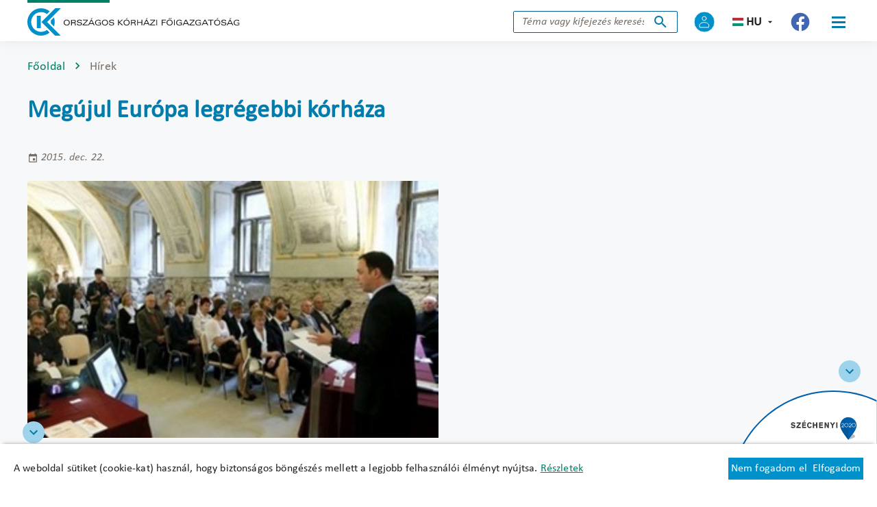

--- FILE ---
content_type: text/html;charset=UTF-8
request_url: https://okfo.gov.hu/Hirek/megujul-europa-legregebbi-korhaza
body_size: 18047
content:
<!DOCTYPE html>
<html class="loading" lang="hu">
    <head>
        <meta name="viewport" content="width=device-width, initial-scale=1"/>
        <meta charset="utf-8">
        <meta name="context-path" content="/" />
        <meta name="og:title" content="Megújul Európa legrégebbi kórháza" />
        
        <meta name="og:type" content="Article" />
        <meta name="og:site_name" content="Országos Kórházi Főigazgatóság" />
        <meta name="description" content="Az északi régió három megyéjének 11 kórházában több mint 4,8 milliárd forint uniós, illetve állami forrásból újult meg a rehabilitációs ellátás, ebből közel 1 milliárd jutott az egri Markhot Ferenc Kórháznak." />
        
        <meta name="og:url" content="/Hirek/megujul-europa-legregebbi-korhaza" />
        <meta name="_csrf" content="d8dd4855-6bf7-4de3-802d-0cddf73a37f3"/> <meta name="_csrf_header" content="X-SECURITY"/>

	    
            

	<link rel="shortcut icon" type="image/x-icon" href="/assets/sites/okfo_portal/default/images/favicon/favicon.ico">
	<link rel="icon" type="image/png" href="/assets/sites/okfo_portal/default/images/favicon/favicon.png">


	    
	    
	    <!--favicon-->
        <link rel="shortcut icon" type="image/x-icon" href="/assets/sites/residential_portal/site/modules_site/site/images/favicon/favicon.ico">
    	<link rel="icon" type="image/png" href="/assets/sites/residential_portal/site/modules_site/site/images/favicon/favicon.png">
    	
        
        <script type="text/plain" data-name="portal:loaderConfiguration">{"baseURL":"/assets/sites/okfo_portal/","paths":{"@ponte/dialog":"default/modules_vendor/@ponte/dialog","@ponte/dialog-aurelia":"default/modules_vendor/@ponte/dialog-aurelia","alertify":"default/modules_vendor/alertify","aurelia-binding":"default/modules_vendor/aurelia-binding","aurelia-bootstrapper":"default/modules_vendor/aurelia-bootstrapper","aurelia-dependency-injection":"default/modules_vendor/aurelia-dependency-injection","aurelia-dialog":"default/modules_vendor/aurelia-dialog","aurelia-event-aggregator":"default/modules_vendor/aurelia-event-aggregator","aurelia-fetch-client":"default/modules_vendor/aurelia-fetch-client","aurelia-framework":"default/modules_vendor/aurelia-framework","aurelia-history":"default/modules_vendor/aurelia-history","aurelia-history-browser":"default/modules_vendor/aurelia-history-browser","aurelia-loader":"default/modules_vendor/aurelia-loader","aurelia-loader-default":"default/modules_vendor/aurelia-loader-default","aurelia-logging":"default/modules_vendor/aurelia-logging","aurelia-logging-console":"default/modules_vendor/aurelia-logging-console","aurelia-metadata":"default/modules_vendor/aurelia-metadata","aurelia-pal":"default/modules_vendor/aurelia-pal","aurelia-pal-browser":"default/modules_vendor/aurelia-pal-browser","aurelia-path":"default/modules_vendor/aurelia-path","aurelia-polyfills":"default/modules_vendor/aurelia-polyfills","aurelia-route-recognizer":"default/modules_vendor/aurelia-route-recognizer","aurelia-router":"default/modules_vendor/aurelia-router","aurelia-task-queue":"default/modules_vendor/aurelia-task-queue","aurelia-templating":"default/modules_vendor/aurelia-templating","aurelia-templating-binding":"default/modules_vendor/aurelia-templating-binding","aurelia-templating-resources":"default/modules_vendor/aurelia-templating-resources","aurelia-templating-router":"default/modules_vendor/aurelia-templating-router","chart.js":"default/modules_vendor/chart.js","chartjs-plugin-datalabels":"default/modules_vendor/chartjs-plugin-datalabels","chartjs-plugin-stacked100":"default/modules_vendor/chartjs-plugin-stacked100","configurableLogin":"default/modules_site/configurableLogin","css":"default/modules_vendor/css","dateTimePicker":"default/modules_vendor/dateTimePicker","defaultLogin":"default/modules_site/defaultLogin","dokk-core-form":"default/modules_site/dokk-core-form","dokk-datepicker":"site/modules_site/dokk-datepicker","dokk-features-portal-webform-manager":"default/modules_site/dokk-features-portal-webform-manager","dokk-observable":"default/modules_site/dokk-observable","dokk-react-form":"default/modules_site/dokk-react-form","enkk-elismeres-dokumentumkereso":"site/modules_site/enkk-elismeres-dokumentumkereso","eszk-user-lister-portlet":"default/modules_site/eszk-user-lister-portlet","fancybox":"default/modules_vendor/fancybox","fetch":"default/modules_vendor/fetch","forgotPassword":"default/modules_site/forgotPassword","form-portal":"default/modules_site/form-portal","google-maps":"default/modules_vendor/google-maps","google-maps-react":"default/modules_vendor/google-maps-react","imageGallery":"default/modules_site/imageGallery","imask":"default/modules_vendor/imask","jquery":"default/modules_vendor/jquery","jsfile-uploader2":"default/modules_site/jsfile-uploader2","moment":"default/modules_vendor/moment","moment-timezone":"default/modules_vendor/moment-timezone","nav-datepicker":"site/modules_site/nav-datepicker","numeral":"default/modules_vendor/numeral","okfo-calendar-list-portlet":"site/modules_site/okfo-calendar-list-portlet","pdfViewer":"default/modules_site/pdfViewer","portal":"site/modules_site/portal","portal-aurelia":"default/modules_site/portal-aurelia","portal-datepicker":"site/modules_site/portal-datepicker","portal-dialog":"default/modules_site/portal-dialog","portal-select":"default/modules_site/portal-select","quill":"default/modules_vendor/quill","react":"default/modules_vendor/react","react-datepicker":"default/modules_vendor/react-datepicker","react-dom":"default/modules_vendor/react-dom","react-select":"default/modules_vendor/react-select","registration":"default/modules_site/registration","select2":"default/modules_vendor/select2","site":"site/modules_site/site","slick":"default/modules_vendor/slick","slickCarousel":"default/modules_site/slickCarousel","solr":"site/modules_site/solr","solr-crawling":"default/modules_site/solr-crawling","text":"default/modules_vendor/text","tinymce":"default/modules_site/tinymce","token-processors":"default/modules_site/token-processors","tslib":"default/modules_vendor/tslib","tui-chart":"default/modules_vendor/tui-chart","two-js":"default/modules_vendor/two-js","user-lister-portlet":"default/modules_site/user-lister-portlet"},"packages":{"@ponte/dialog":{"main":"index.js","meta":{"*.js":{"format":"register","build":true},"*.css":{"loader":"css","format":"global"},"*.scss":{"loader":"css","format":"global"}}},"@ponte/dialog-aurelia":{"main":"index.js","meta":{"*.js":{"format":"register","build":true},"*.css":{"loader":"css","format":"global"},"*.scss":{"loader":"css","format":"global"}}},"alertify":{"main":"alertify.min.js","defaultExtension":"js","meta":{"*.js":{"format":"register","exports":"alertify","minify":true,"build":true},"*.css":{"loader":"css","format":"global"},"*.scss":{"loader":"css","format":"global"}}},"aurelia-binding":{"main":"aurelia-binding.js","defaultExtension":"js","meta":{"*.js":{"format":"register","minify":true,"build":true},"*.css":{"loader":"css","format":"global"},"*.scss":{"loader":"css","format":"global"}}},"aurelia-bootstrapper":{"main":"aurelia-bootstrapper","defaultExtension":"js","meta":{"*.js":{"format":"register","minify":true,"build":true},"*.css":{"loader":"css","format":"global"},"*.scss":{"loader":"css","format":"global"}}},"aurelia-dependency-injection":{"main":"aurelia-dependency-injection","defaultExtension":"js","meta":{"*.js":{"format":"register","minify":true,"build":true},"*.css":{"loader":"css","format":"global"},"*.scss":{"loader":"css","format":"global"}}},"aurelia-dialog":{"main":"aurelia-dialog","defaultExtension":"js","meta":{"*.js":{"format":"register","minify":true,"build":true},"*.css":{"loader":"css","format":"global"},"*.scss":{"loader":"css","format":"global"}}},"aurelia-event-aggregator":{"main":"aurelia-event-aggregator","defaultExtension":"js","meta":{"*.js":{"format":"register","minify":true,"build":true},"*.css":{"loader":"css","format":"global"},"*.scss":{"loader":"css","format":"global"}}},"aurelia-fetch-client":{"main":"aurelia-fetch-client.js","defaultExtension":"js","meta":{"*.js":{"format":"register","minify":true,"build":true},"*.css":{"loader":"css","format":"global"},"*.scss":{"loader":"css","format":"global"}}},"aurelia-framework":{"main":"aurelia-framework","defaultExtension":"js","meta":{"*.js":{"format":"register","minify":true,"build":true},"*.css":{"loader":"css","format":"global"},"*.scss":{"loader":"css","format":"global"}}},"aurelia-history":{"main":"aurelia-history","defaultExtension":"js","meta":{"*.js":{"format":"register","minify":true,"build":true},"*.css":{"loader":"css","format":"global"},"*.scss":{"loader":"css","format":"global"}}},"aurelia-history-browser":{"main":"aurelia-history-browser","defaultExtension":"js","meta":{"*.js":{"format":"register","minify":true,"build":true},"*.css":{"loader":"css","format":"global"},"*.scss":{"loader":"css","format":"global"}}},"aurelia-loader":{"main":"aurelia-loader","defaultExtension":"js","meta":{"*.js":{"format":"register","minify":true,"build":true},"*.css":{"loader":"css","format":"global"},"*.scss":{"loader":"css","format":"global"}}},"aurelia-loader-default":{"main":"aurelia-loader-default","defaultExtension":"js","meta":{"*.js":{"format":"register","minify":true,"build":true},"*.css":{"loader":"css","format":"global"},"*.scss":{"loader":"css","format":"global"}}},"aurelia-logging":{"main":"aurelia-logging","defaultExtension":"js","meta":{"*.js":{"format":"register","minify":true,"build":true},"*.css":{"loader":"css","format":"global"},"*.scss":{"loader":"css","format":"global"}}},"aurelia-logging-console":{"main":"aurelia-logging-console","defaultExtension":"js","meta":{"*.js":{"format":"register","minify":true,"build":true},"*.css":{"loader":"css","format":"global"},"*.scss":{"loader":"css","format":"global"}}},"aurelia-metadata":{"main":"aurelia-metadata","defaultExtension":"js","meta":{"*.js":{"format":"register","minify":true,"build":true},"*.css":{"loader":"css","format":"global"},"*.scss":{"loader":"css","format":"global"}}},"aurelia-pal":{"main":"aurelia-pal","defaultExtension":"js","meta":{"*.js":{"format":"register","minify":true,"build":true},"*.css":{"loader":"css","format":"global"},"*.scss":{"loader":"css","format":"global"}}},"aurelia-pal-browser":{"main":"aurelia-pal-browser","defaultExtension":"js","meta":{"*.js":{"format":"register","minify":true,"build":true},"*.css":{"loader":"css","format":"global"},"*.scss":{"loader":"css","format":"global"}}},"aurelia-path":{"main":"aurelia-path","defaultExtension":"js","meta":{"*.js":{"format":"register","minify":true,"build":true},"*.css":{"loader":"css","format":"global"},"*.scss":{"loader":"css","format":"global"}}},"aurelia-polyfills":{"main":"aurelia-polyfills","defaultExtension":"js","meta":{"*.js":{"format":"register","minify":true,"build":true},"*.css":{"loader":"css","format":"global"},"*.scss":{"loader":"css","format":"global"}}},"aurelia-route-recognizer":{"main":"aurelia-route-recognizer","defaultExtension":"js","meta":{"*.js":{"format":"register","minify":true,"build":true},"*.css":{"loader":"css","format":"global"},"*.scss":{"loader":"css","format":"global"}}},"aurelia-router":{"main":"aurelia-router","defaultExtension":"js","meta":{"*.js":{"format":"register","minify":true,"build":true},"*.css":{"loader":"css","format":"global"},"*.scss":{"loader":"css","format":"global"}}},"aurelia-task-queue":{"main":"aurelia-task-queue","defaultExtension":"js","meta":{"*.js":{"format":"register","minify":true,"build":true},"*.css":{"loader":"css","format":"global"},"*.scss":{"loader":"css","format":"global"}}},"aurelia-templating":{"main":"aurelia-templating","defaultExtension":"js","meta":{"*.js":{"format":"register","minify":true,"build":true},"*.css":{"loader":"css","format":"global"},"*.scss":{"loader":"css","format":"global"}}},"aurelia-templating-binding":{"main":"aurelia-templating-binding","defaultExtension":"js","meta":{"*.js":{"format":"register","minify":true,"build":true},"*.css":{"loader":"css","format":"global"},"*.scss":{"loader":"css","format":"global"}}},"aurelia-templating-resources":{"main":"aurelia-templating-resources","defaultExtension":"js","meta":{"*.js":{"format":"register","minify":true,"build":true},"*.css":{"loader":"css","format":"global"},"*.scss":{"loader":"css","format":"global"}}},"aurelia-templating-router":{"main":"aurelia-templating-router","defaultExtension":"js","meta":{"*.js":{"format":"register","minify":true,"build":true},"*.css":{"loader":"css","format":"global"},"*.scss":{"loader":"css","format":"global"}}},"chart.js":{"main":"Chart.js","meta":{"Chart.js":{"format":"register","minify":true,"build":true},"*.css":{"loader":"css","format":"global"},"*.scss":{"loader":"css","format":"global"}}},"chartjs-plugin-datalabels":{"main":"chartjs-plugin-datalabels.js","meta":{"chartjs-plugin-datalabels.js":{"format":"register","minify":true,"build":true},"*.css":{"loader":"css","format":"global"},"*.scss":{"loader":"css","format":"global"}}},"chartjs-plugin-stacked100":{"main":"index.js","meta":{"index.js":{"minify":true,"build":true,"format":"register"},"*.css":{"loader":"css","format":"global"},"*.scss":{"loader":"css","format":"global"}}},"configurableLogin":{"main":"login.js","defaultExtension":"js","meta":{"*.js":{"minify":true,"build":true,"format":"register"},"*.scss":{"loader":"css","format":"global"},"*.css":{"loader":"css","format":"global"}}},"css":{"main":"css.js","meta":{"*.js":{"build":true,"format":"register"},"*.css":{"loader":"css","format":"global"},"*.scss":{"loader":"css","format":"global"}}},"dateTimePicker":{"main":"DateTimePicker.js","defaultExtension":"js","meta":{"*.js":{"format":"register","exports":"jQuery","deps":["jquery/jquery-ui-1.12.1"],"minify":true,"build":true},"*.css":{"loader":"css","format":"global"},"*.scss":{"loader":"css","format":"global"}}},"defaultLogin":{"main":"login.js","defaultExtension":"js","meta":{"*.js":{"minify":true,"build":true,"format":"register"},"*.scss":{"loader":"css","format":"global"},"*.css":{"loader":"css","format":"global"}}},"dokk-core-form":{"main":"dist/index.js","defaultExtension":"js","meta":{"dist/*.js":{"format":"register","minify":true,"build":true},"*.css":{"loader":"css","format":"global"},"*.scss":{"loader":"css","format":"global"}}},"dokk-datepicker":{"main":"datePicker-base.js","defaultExtension":"js","meta":{"tinyDatePicker/*.js":{"format":"register","build":true},"*.js":{"format":"register","build":true},"*.css":{"loader":"css","format":"global"},"*.scss":{"loader":"css","format":"global"}}},"dokk-features-portal-webform-manager":{"main":"dist/webform-manager.js","defaultExtension":"js","meta":{"dist/*.js":{"format":"register","build":true},"*.css":{"loader":"css","format":"global"},"*.scss":{"loader":"css","format":"global"}}},"dokk-observable":{"main":"dist/index.js","defaultExtension":"js","meta":{"dist/*.js":{"format":"register","minify":true,"build":true},"*.css":{"loader":"css","format":"global"},"*.scss":{"loader":"css","format":"global"}}},"dokk-react-form":{"main":"useForm.js","defaultExtension":"js","meta":{"*.js":{"build":true,"format":"register"},"*.css":{"loader":"css","format":"global"},"*.scss":{"loader":"css","format":"global"}}},"enkk-elismeres-dokumentumkereso":{"main":"elismeres-dokumentumkereso.js","defaultExtension":"js","meta":{"elismeres-dokumentumkereso.js":{"minify":false,"build":true,"format":"register"},"*.scss":{"loader":"css","format":"global"},"*.css":{"loader":"css","format":"global"}}},"eszk-user-lister-portlet":{"main":"eszk-user-lister-portlet.js","defaultExtension":"js","meta":{"eszk-user-lister-portlet.js":{"minify":true,"build":true,"format":"register"},"*.scss":{"loader":"css","format":"global"},"*.css":{"loader":"css","format":"global"}}},"fancybox":{"main":"jquery.fancybox.min.js","defaultExtension":"js","meta":{"*.js":{"format":"register","exports":"jQuery","deps":["jquery","./jquery.fancybox.min.css"],"minify":true,"build":true},"*.css":{"loader":"css","format":"global"},"*.scss":{"loader":"css","format":"global"}}},"fetch":{"main":"fetch.2.0.3.min.js","defaultExtension":"js","meta":{"*.js":{"format":"register","exports":"jQuery","build":true},"*.css":{"loader":"css","format":"global"},"*.scss":{"loader":"css","format":"global"}}},"forgotPassword":{"main":"forgotPasswordChanger.js","defaultExtension":"js","meta":{"forgotPasswordChanger.js":{"build":true,"format":"register"},"*.css":{"loader":"css","format":"global"},"*.scss":{"loader":"css","format":"global"}}},"form-portal":{"main":"dist/form-portal.js","defaultExtension":"js","meta":{"dist/*.js":{"format":"register","minify":true,"build":true},"*.css":{"loader":"css","format":"global"},"*.scss":{"loader":"css","format":"global"}}},"google-maps":{"main":"google-maps.js","defaultExtension":"js","meta":{"*.js":{"minify":true,"build":true,"format":"register"},"*.css":{"loader":"css","format":"global"},"*.scss":{"loader":"css","format":"global"}}},"google-maps-react":{"main":"google_maps_api.jsx","defaultExtension":"jsx","meta":{"*.jsx":{"minify":true,"build":true,"format":"register"},"*.css":{"loader":"css","format":"global"},"*.scss":{"loader":"css","format":"global"}}},"imageGallery":{"main":"image-gallery.js","defaultExtension":"js","meta":{"image-gallery.js":{"deps":["./image-gallery.css"],"build":true,"format":"register"},"image-gallery.css":{"loader":"css","format":"global"},"*.css":{"loader":"css","format":"global"},"*.scss":{"loader":"css","format":"global"}}},"imask":{"main":"imask.min.js","meta":{"*.js":{"format":"register","minify":true,"build":true},"*.css":{"loader":"css","format":"global"},"*.scss":{"loader":"css","format":"global"}}},"jquery":{"main":"index.js","defaultExtension":"js","meta":{"index.js":{"format":"register","minify":true,"build":true},"jquery-3.6.0.min.js":{"format":"register","exports":"jQuery","minify":true,"deps":[],"build":true},"jquery-ui-1.13.2/*.js":{"format":"register","exports":"jQuery","minify":true,"deps":["../jquery-3.6.0.min.js"],"build":true},"jquery-ui-1.13.2/*.css":{"loader":"css","format":"global"},"*.css":{"loader":"css","format":"global"},"*.scss":{"loader":"css","format":"global"}}},"jsfile-uploader2":{"main":"dist/index.js","defaultExtension":"js","meta":{"*.js":{"format":"register","build":true},"*.css":{"loader":"css","format":"global"},"*.scss":{"loader":"css","format":"global"}}},"moment":{"main":"moment-main.js","defaultExtension":"js","meta":{"*.js":{"format":"register","minify":true,"build":true},"*.css":{"loader":"css","format":"global"},"*.scss":{"loader":"css","format":"global"}}},"moment-timezone":{"main":"moment-timezone-with-data.js","defaultExtension":"js","meta":{"*.js":{"format":"register","minify":true,"build":true},"*.css":{"loader":"css","format":"global"},"*.scss":{"loader":"css","format":"global"}}},"nav-datepicker":{"main":"index.js","defaultExtension":"js","meta":{"*.js":{"build":true,"format":"register"},"*.jsx":{"build":true,"format":"register"},"*.scss":{"loader":"css","format":"global"},"*.css":{"loader":"css","format":"global"}}},"numeral":{"main":"index.js","defaultExtension":"js","meta":{"index.js":{"minify":true,"build":true,"format":"register"},"locales.js":{"format":"register","deps":["./numeral"],"minify":true,"build":true},"numeral.js":{"format":"register","minify":true,"build":true},"*.css":{"loader":"css","format":"global"},"*.scss":{"loader":"css","format":"global"}}},"okfo-calendar-list-portlet":{"main":"index.jsx","defaultExtension":"jsx","meta":{"*.js":{"build":true,"format":"register"},"*.jsx":{"build":true,"format":"register"},"*.scss":{"loader":"css","format":"global"},"*.css":{"loader":"css","format":"global"}}},"pdfViewer":{"main":"pdf-pager.jsx","defaultExtension":"js","meta":{"pdf-viewer.js":{"deps":[],"build":true,"format":"register"},"*.jsx":{"deps":[],"build":true,"format":"register"},"*.scss":{"loader":"css","format":"global"},"*.css":{"loader":"css","format":"global"}}},"portal":{"main":"main.js","defaultExtension":"js","meta":{"*.js":{"format":"register","build":true},"*.css":{"loader":"css","format":"global"},"*.scss":{"loader":"css","format":"global"}}},"portal-aurelia":{"main":"dist/main.js","defaultExtension":"js","meta":{"*.js":{"format":"register","build":true},"*.css":{"loader":"css","format":"global"},"*.scss":{"loader":"css","format":"global"}}},"portal-datepicker":{"main":"index.js","defaultExtension":"js","meta":{"*.js":{"build":true,"format":"register"},"*.jsx":{"build":true,"format":"register"},"*.scss":{"loader":"css","format":"global"},"*.css":{"loader":"css","format":"global"}}},"portal-dialog":{"main":"src/portal-dialog.js","defaultExtension":"js","meta":{"*.js":{"format":"register","build":true},"*.css":{"loader":"css","format":"global"},"*.scss":{"loader":"css","format":"global"}}},"portal-select":{"main":"index.jsx","defaultExtension":"jsx","meta":{"*.jsx":{"build":true,"format":"register"},"*.css":{"loader":"css","format":"global"},"*.scss":{"loader":"css","format":"global"}}},"quill":{"main":"quill.min.js","defaultExtension":"js","meta":{"*.js":{"format":"register","exports":"Quill","deps":["./quill.snow.css"],"build":true},"*.css":{"loader":"css","format":"global"},"*.scss":{"loader":"css","format":"global"}}},"react":{"main":"react.min.js","defaultExtension":"js","meta":{"react.min.js":{"format":"amd","deps":[]},"*.css":{"loader":"css","format":"global"},"*.scss":{"loader":"css","format":"global"}}},"react-datepicker":{"main":"dist/react-datepicker.js","defaultExtension":"js","meta":{"react-datepicker.js":{"format":"amd"},"*.css":{"loader":"css","format":"global"},"*.scss":{"loader":"css","format":"global"}}},"react-dom":{"main":"react-dom.min.js","defaultExtension":"js","meta":{"react-dom.min.js":{"format":"amd","deps":["react"]},"*.css":{"loader":"css","format":"global"},"*.scss":{"loader":"css","format":"global"}}},"react-select":{"main":"index-prod.umd.js","defaultExtension":"js","meta":{"index-prod.umd.js":{"format":"amd","deps":[]},"*.css":{"loader":"css","format":"global"},"*.scss":{"loader":"css","format":"global"}}},"registration":{"main":"registration.jsx","defaultExtension":"jsx","meta":{"*.jsx":{"build":true,"format":"register"},"*.css":{"loader":"css","format":"global"},"*.scss":{"loader":"css","format":"global"}}},"select2":{"main":"index.js","meta":{"select2.min.js":{"format":"register","minify":true,"build":true},"index.js":{"minify":true,"build":true,"format":"register"},"*.css":{"loader":"css","format":"global"},"*.scss":{"loader":"css","format":"global"}}},"site":{"main":"site.js","defaultExtension":"js","fsCopy":["*.scss","*.sass"],"meta":{"styles/main.scss":{"loader":"css","format":"global"},"*.js":{"build":true,"format":"register"}}},"slick":{"main":"slick.min.js","defaultExtension":"js","meta":{"slick.min.js":{"format":"register","export":"jQuery","minify":true,"deps":["jquery","./slick.scss","./slick-theme.scss"],"build":true},"*.scss":{"loader":"css","format":"global"},"*.css":{"loader":"css","format":"global"}}},"slickCarousel":{"main":"carousel.js","defaultExtension":"js","meta":{"carousel.js":{"build":true,"format":"register"},"responsiveConfigPlugin.js":{"build":true,"format":"register"},"simpleConfigPlugin.js":{"build":true,"format":"register"},"*.css":{"loader":"css","format":"global"},"*.scss":{"loader":"css","format":"global"}}},"solr":{"defaultExtension":"js","meta":{"solr_result.js":{"build":true,"format":"register"},"testPlugin.js":{"build":true,"format":"register"},"solr_search.js":{"build":true,"format":"register"},"typeahead.bundle.min.js":{"format":"register","exports":"jQuery","build":true},"*.css":{"loader":"css","format":"global"},"*.scss":{"loader":"css","format":"global"}}},"solr-crawling":{"defaultExtension":"js","meta":{"solr_crawling_result.js":{"build":true,"format":"register"},"testPlugin.js":{"build":true,"format":"register"},"solr_crawling_search.js":{"build":true,"format":"register"},"typeahead.bundle.min.js":{"format":"register","exports":"jQuery","build":true},"*.css":{"loader":"css","format":"global"},"*.scss":{"loader":"css","format":"global"}}},"text":{"main":"text.js","meta":{"*.js":{"format":"register","minify":true,"build":true},"*.css":{"loader":"css","format":"global"},"*.scss":{"loader":"css","format":"global"}}},"tinymce":{"main":"dist/index.js","defaultExtension":"js","meta":{"*.js":{"format":"register","build":true},"*.css":{"loader":"css","format":"global"},"*.scss":{"loader":"css","format":"global"}}},"token-processors":{"defaultExtension":"js","meta":{"*.js":{"build":true,"format":"register"},"*.css":{"loader":"css","format":"global"},"*.scss":{"loader":"css","format":"global"}}},"tslib":{"main":"tslib.js","meta":{"*.js":{"format":"register","build":true},"*.css":{"loader":"css","format":"global"},"*.scss":{"loader":"css","format":"global"}}},"tui-chart":{"main":"index.js","defaultExtension":"js","meta":{"*.js":{"format":"amd","deps":[]},"*.css":{"loader":"css","format":"global"},"*.scss":{"loader":"css","format":"global"}}},"two-js":{"main":"two.min.js","defaultExtension":"js","meta":{"*.js":{"minify":true,"build":true,"format":"register"},"*.css":{"loader":"css","format":"global"},"*.scss":{"loader":"css","format":"global"}}},"user-lister-portlet":{"main":"user-lister-portlet.js","defaultExtension":"js","meta":{"user-lister-portlet.js":{"minify":true,"build":true,"format":"register"},"*.scss":{"loader":"css","format":"global"},"*.css":{"loader":"css","format":"global"}}}},"bundles":{"default/modules_vendor/aurelia-binding/aurelia-binding.bundle.js":["aurelia-binding/index.js","aurelia-binding/aurelia-binding.js"],"default/modules_vendor/aurelia-bootstrapper/aurelia-bootstrapper.bundle.js":["aurelia-bootstrapper/aurelia-bootstrapper.js","aurelia-bootstrapper/index.js"],"default/modules_vendor/aurelia-dependency-injection/aurelia-dependency-injection.bundle.js":["aurelia-dependency-injection/index.js","aurelia-dependency-injection/aurelia-dependency-injection.js"],"default/modules_vendor/aurelia-dialog/aurelia-dialog.bundle.js":["aurelia-dialog/dialog-controller.js","aurelia-dialog/interfaces.js","aurelia-dialog/dialog-configuration.js","aurelia-dialog/ux-dialog-header.js","aurelia-dialog/ux-dialog-footer.js","aurelia-dialog/lifecycle.js","aurelia-dialog/dialog-cancel-error.js","aurelia-dialog/ux-dialog-body.js","aurelia-dialog/dialog-result.js","aurelia-dialog/dialog-renderer.js","aurelia-dialog/dialog-settings.js","aurelia-dialog/dialog-close-error.js","aurelia-dialog/dialog-service.js","aurelia-dialog/renderer.js","aurelia-dialog/ux-dialog.js","aurelia-dialog/aurelia-dialog.js","aurelia-dialog/attach-focus.js"],"default/modules_vendor/aurelia-event-aggregator/aurelia-event-aggregator.bundle.js":["aurelia-event-aggregator/index.js","aurelia-event-aggregator/aurelia-event-aggregator.js"],"default/modules_vendor/aurelia-fetch-client/aurelia-fetch-client.bundle.js":["aurelia-fetch-client/aurelia-fetch-client.js","aurelia-fetch-client/index.js"],"default/modules_vendor/aurelia-framework/aurelia-framework.bundle.js":["aurelia-framework/index.js","aurelia-framework/aurelia-framework.js"],"default/modules_vendor/aurelia-history/aurelia-history.bundle.js":["aurelia-history/index.js","aurelia-history/aurelia-history.js"],"default/modules_vendor/aurelia-history-browser/aurelia-history-browser.bundle.js":["aurelia-history-browser/index.js","aurelia-history-browser/aurelia-history-browser.js"],"default/modules_vendor/aurelia-loader/aurelia-loader.bundle.js":["aurelia-loader/aurelia-loader.js","aurelia-loader/index.js"],"default/modules_vendor/aurelia-loader-default/aurelia-loader-default.bundle.js":["aurelia-loader-default/index.js","aurelia-loader-default/aurelia-loader-default.js"],"default/modules_vendor/aurelia-logging/aurelia-logging.bundle.js":["aurelia-logging/index.js","aurelia-logging/aurelia-logging.js"],"default/modules_vendor/aurelia-logging-console/aurelia-logging-console.bundle.js":["aurelia-logging-console/index.js","aurelia-logging-console/aurelia-logging-console.js"],"default/modules_vendor/aurelia-metadata/aurelia-metadata.bundle.js":["aurelia-metadata/aurelia-metadata.js","aurelia-metadata/index.js"],"default/modules_vendor/aurelia-pal/aurelia-pal.bundle.js":["aurelia-pal/index.js","aurelia-pal/aurelia-pal.js"],"default/modules_vendor/aurelia-pal-browser/aurelia-pal-browser.bundle.js":["aurelia-pal-browser/aurelia-pal-browser.js","aurelia-pal-browser/index.js"],"default/modules_vendor/aurelia-path/aurelia-path.bundle.js":["aurelia-path/index.js","aurelia-path/aurelia-path.js"],"default/modules_vendor/aurelia-polyfills/aurelia-polyfills.bundle.js":["aurelia-polyfills/aurelia-polyfills.js","aurelia-polyfills/index.js"],"default/modules_vendor/aurelia-route-recognizer/aurelia-route-recognizer.bundle.js":["aurelia-route-recognizer/index.js","aurelia-route-recognizer/aurelia-route-recognizer.js"],"default/modules_vendor/aurelia-router/aurelia-router.bundle.js":["aurelia-router/aurelia-router.js","aurelia-router/index.js"],"default/modules_vendor/aurelia-task-queue/aurelia-task-queue.bundle.js":["aurelia-task-queue/aurelia-task-queue.js","aurelia-task-queue/index.js"],"default/modules_vendor/aurelia-templating/aurelia-templating.bundle.js":["aurelia-templating/aurelia-templating.js","aurelia-templating/index.js"],"default/modules_vendor/aurelia-templating-binding/aurelia-templating-binding.bundle.js":["aurelia-templating-binding/aurelia-templating-binding.js","aurelia-templating-binding/index.js"],"default/modules_vendor/aurelia-templating-resources/aurelia-templating-resources.bundle.js":["aurelia-templating-resources/index.js","aurelia-templating-resources/null-repeat-strategy.js","aurelia-templating-resources/aurelia-hide-style.js","aurelia-templating-resources/signal-binding-behavior.js","aurelia-templating-resources/dynamic-element.js","aurelia-templating-resources/array-repeat-strategy.js","aurelia-templating-resources/show.js","aurelia-templating-resources/html-sanitizer.js","aurelia-templating-resources/map-repeat-strategy.js","aurelia-templating-resources/html-resource-plugin.js","aurelia-templating-resources/number-repeat-strategy.js","aurelia-templating-resources/compose.js","aurelia-templating-resources/aurelia-templating-resources.js","aurelia-templating-resources/css-resource.js","aurelia-templating-resources/if.js","aurelia-templating-resources/else.js","aurelia-templating-resources/binding-signaler.js","aurelia-templating-resources/self-binding-behavior.js","aurelia-templating-resources/if-core.js","aurelia-templating-resources/binding-mode-behaviors.js","aurelia-templating-resources/with.js","aurelia-templating-resources/focus.js","aurelia-templating-resources/throttle-binding-behavior.js","aurelia-templating-resources/analyze-view-factory.js","aurelia-templating-resources/debounce-binding-behavior.js","aurelia-templating-resources/sanitize-html.js","aurelia-templating-resources/abstract-repeater.js","aurelia-templating-resources/update-trigger-binding-behavior.js","aurelia-templating-resources/repeat-strategy-locator.js","aurelia-templating-resources/repeat-utilities.js","aurelia-templating-resources/repeat.js","aurelia-templating-resources/replaceable.js","aurelia-templating-resources/set-repeat-strategy.js","aurelia-templating-resources/attr-binding-behavior.js","aurelia-templating-resources/hide.js"],"default/modules_vendor/aurelia-templating-router/aurelia-templating-router.bundle.js":["aurelia-templating-router/router-view.js","aurelia-templating-router/route-loader.js","aurelia-templating-router/aurelia-templating-router.js","aurelia-templating-router/index.js","aurelia-templating-router/route-href.js"],"default/modules_vendor/css/css.bundle.js":["css/dokk-theme.js","css/css.js"],"default/modules_site/dokk-core-form/dokk-core-form.bundle.js":["dokk-core-form/dist/index.js"],"site/modules_site/dokk-datepicker/dokk-datepicker.bundle.js":["dokk-datepicker/datePicker-base.js","dokk-datepicker/tinyDatePicker/calendar.js","dokk-datepicker/tinyDatePicker/datePicker.js"],"default/modules_site/dokk-features-portal-webform-manager/webform-manager.bundle.js":["dokk-features-portal-webform-manager/dist/common/form-detail-panel/form-submission-list.html.js","dokk-features-portal-webform-manager/dist/common/form-detail-panel/webform-meta-state.js","dokk-features-portal-webform-manager/dist/common/util/observable/task-manager.js","dokk-features-portal-webform-manager/dist/common/service/webform-submit-adapter-manager.js","dokk-features-portal-webform-manager/dist/common/form-detail-panel/submission-meta-state.html.js","dokk-features-portal-webform-manager/dist/common/custom-elements/dashboard-date-time-picker.html.js","dokk-features-portal-webform-manager/dist/dashboard/routes/form-detail.js","dokk-features-portal-webform-manager/dist/common/util/observable/observable-adapter.js","dokk-features-portal-webform-manager/dist/common/form-detail-panel/form-detail-panel.js","dokk-features-portal-webform-manager/dist/common/form-detail-panel/form-submission-list-item.html.js","dokk-features-portal-webform-manager/dist/dashboard/routes/empty-form-detail.html.js","dokk-features-portal-webform-manager/dist/form-detail-panel.js","dokk-features-portal-webform-manager/dist/common/form-detail-panel/webform-meta-state.html.js","dokk-features-portal-webform-manager/dist/webform-controller/webform-controller.html.js","dokk-features-portal-webform-manager/dist/common/util/event-emitter.js","dokk-features-portal-webform-manager/dist/dashboard/routes/empty-form-detail.js","dokk-features-portal-webform-manager/dist/common/util/query.js","dokk-features-portal-webform-manager/dist/form-detail/app.html.js","dokk-features-portal-webform-manager/dist/dashboard/custom-elements/search-bar.html.js","dokk-features-portal-webform-manager/dist/common/form-detail-panel/form-submission-list-item.js","dokk-features-portal-webform-manager/dist/common/util/task-queue.js","dokk-features-portal-webform-manager/dist/common/util/inline-dialog-renderer.js","dokk-features-portal-webform-manager/dist/dashboard/custom-elements/form-breadcrumb.html.js","dokk-features-portal-webform-manager/dist/common/form-detail-panel/submission-meta-state.js","dokk-features-portal-webform-manager/dist/common/constants.js","dokk-features-portal-webform-manager/dist/common/form-panel/form-panel.html.js","dokk-features-portal-webform-manager/dist/common/form-detail-panel/webform-meta-status.js","dokk-features-portal-webform-manager/dist/common/util/observable/object-with-observer.js","dokk-features-portal-webform-manager/dist/common/util/observable/task-manager-decorator.js","dokk-features-portal-webform-manager/dist/common/util/path-builder.js","dokk-features-portal-webform-manager/dist/dashboard/routes/category-tree.js","dokk-features-portal-webform-manager/dist/common/form-panel/form-panel.js","dokk-features-portal-webform-manager/dist/common/custom-elements/dashboard-date-time-picker.js","dokk-features-portal-webform-manager/dist/dashboard/custom-elements/form-breadcrumb.js","dokk-features-portal-webform-manager/dist/dashboard/custom-elements/page-list.html.js","dokk-features-portal-webform-manager/dist/common/service/form-service.js","dokk-features-portal-webform-manager/dist/webform-manager.js","dokk-features-portal-webform-manager/dist/dashboard/custom-elements/tree-view.html.js","dokk-features-portal-webform-manager/dist/dashboard/routes/form-list.js","dokk-features-portal-webform-manager/dist/common/util/AnimationSystem.js","dokk-features-portal-webform-manager/dist/common/custom-elements/inline-dialog-view.js","dokk-features-portal-webform-manager/dist/common/util/smooth-scroll.js","dokk-features-portal-webform-manager/dist/css/eform_main.scss.js","dokk-features-portal-webform-manager/dist/common/form-detail-panel/form-detail-panel.html.js","dokk-features-portal-webform-manager/dist/dashboard/custom-elements/tree-view.js","dokk-features-portal-webform-manager/dist/common/common.js","dokk-features-portal-webform-manager/dist/dashboard/routes/form-list.html.js","dokk-features-portal-webform-manager/dist/common/form-detail-panel/webform-meta-status.html.js","dokk-features-portal-webform-manager/dist/dashboard/custom-elements/search-bar.js","dokk-features-portal-webform-manager/dist/dashboard/app.js","dokk-features-portal-webform-manager/dist/form-detail/app.js","dokk-features-portal-webform-manager/dist/dashboard/custom-elements/page-list.js","dokk-features-portal-webform-manager/dist/webform-controller/webform-controller.js","dokk-features-portal-webform-manager/dist/dashboard/routes/category-tree.html.js","dokk-features-portal-webform-manager/dist/dashboard/app.html.js","dokk-features-portal-webform-manager/dist/dashboard/routes/form-detail.html.js","dokk-features-portal-webform-manager/dist/dashboard/custom-elements/form-row.js","dokk-features-portal-webform-manager/dist/common/form-detail-panel/form-submission-list.js","dokk-features-portal-webform-manager/dist/dashboard/custom-elements/tree-view-node.html.js","dokk-features-portal-webform-manager/dist/common/service/inline-dialog-service.js","dokk-features-portal-webform-manager/dist/common/util/observable/observable.js","dokk-features-portal-webform-manager/dist/dashboard/custom-elements/tree-view-node.js","dokk-features-portal-webform-manager/dist/dashboard.js","dokk-features-portal-webform-manager/dist/dashboard/custom-elements/form-row.html.js"],"default/modules_site/dokk-observable/dokk-observable.bundle.js":["dokk-observable/dist/index.js"],"default/modules_site/form-portal/form-portal.bundle.js":["form-portal/dist/plugin/file-upload-component.css.js","form-portal/dist/view-components/text-area-component.js","form-portal/dist/form-query-util.js","form-portal/dist/view-components/checkbox-field-component.js","form-portal/dist/view-components/wizard/wizard-descriptor-builder.js","form-portal/dist/view-components/array-control/array-component-view.js","form-portal/dist/plugin/select-component.js","form-portal/dist/view-components/static-text-component.js","form-portal/dist/view-components/tabs-control/tabs-control.js","form-portal/dist/plugin/select-component.css.js","form-portal/dist/keep-alive.js","form-portal/dist/view-components/item-sort-component.js","form-portal/dist/view-components/number-field-component.js","form-portal/dist/view-components/object-panel/object-panel.js","form-portal/dist/view-components/portal-view-descriptor-builder.js","form-portal/dist/view-components/tabs-control/tabs-control-descriptor-builder.js","form-portal/dist/form-portal.js","form-portal/dist/plugin/formatted-text-component.js","form-portal/dist/view-components/item-sort-component.css.js","form-portal/dist/form-manager.js","form-portal/dist/view-components/columns-control/columns-control-descriptor-builder.js","form-portal/dist/view-components/wizard/wizard.js","form-portal/dist/builder/view-component-factory.js","form-portal/dist/view-components/portal-view-component.css.js","form-portal/dist/view-components/portal-view-component.js","form-portal/dist/view-components/text-field-component.js","form-portal/dist/view-components/date-field-component.js","form-portal/dist/view-components/select-boxes-component.js","form-portal/dist/view-components/view-component-utils.js","form-portal/dist/view-components/array-control/array-component-desriptor-builder.js","form-portal/dist/view-components/columns-control/columns-control.scss.js","form-portal/dist/view-components/panel/panel-descriptor-builder.js","form-portal/dist/plugin/formatted-text.js","form-portal/dist/plugin/file-upload.js","form-portal/dist/view-components/panel/panel.js","form-portal/dist/view-components/object-panel/object-panel-descriptor-builder.js","form-portal/dist/plugin/file-upload-component.js","form-portal/dist/interfaces.js","form-portal/dist/view-components/columns-control/columns-control.js"],"default/modules_vendor/jquery/jquery.bundle.js":["jquery/jquery-3.6.0.min.js","jquery/index.js","jquery/jquery-ui-1.13.2/jquery-ui.min.js"],"default/modules_vendor/numeral/numeral.bundle.js":["numeral/index.js","numeral/numeral.js","numeral/locales.js"],"site/modules_site/portal/portal.bundle.js":["portal/basic-components/tabs.js","portal/modules/transition.js","portal/modules/mouse-intent.js","portal/bootstrap.js","portal/modules/http-client.js","portal/basic-components/pager.js","portal/basic-components/menu.js","portal/basic-components/form.js","portal/main.js","portal/modules/logger.js","portal/modules/event-emitter.js","portal/modules/user-management.js","portal/dialog.js","portal/modules/datepicker.js","portal/modules/cache.js","portal/basic-components/accordion.js","portal/modules/portal.js","portal/modules/recaptcha.js","portal/basic-components/grid.js","portal/modules/yt-player.js","portal/simple-upload.js","portal/modules/translate.js","portal/basic-components/popup.js"],"default/modules_vendor/select2/select2.bundle.js":["select2/select2.min.js","select2/index.js"]},"meta":{"default/modules_vendor/aurelia-binding/aurelia-binding.bundle.js":{"format":"register"},"default/modules_vendor/aurelia-bootstrapper/aurelia-bootstrapper.bundle.js":{"format":"register"},"default/modules_vendor/aurelia-dependency-injection/aurelia-dependency-injection.bundle.js":{"format":"register"},"default/modules_vendor/aurelia-dialog/aurelia-dialog.bundle.js":{"format":"register"},"default/modules_vendor/aurelia-event-aggregator/aurelia-event-aggregator.bundle.js":{"format":"register"},"default/modules_vendor/aurelia-fetch-client/aurelia-fetch-client.bundle.js":{"format":"register"},"default/modules_vendor/aurelia-framework/aurelia-framework.bundle.js":{"format":"register"},"default/modules_vendor/aurelia-history/aurelia-history.bundle.js":{"format":"register"},"default/modules_vendor/aurelia-history-browser/aurelia-history-browser.bundle.js":{"format":"register"},"default/modules_vendor/aurelia-loader/aurelia-loader.bundle.js":{"format":"register"},"default/modules_vendor/aurelia-loader-default/aurelia-loader-default.bundle.js":{"format":"register"},"default/modules_vendor/aurelia-logging/aurelia-logging.bundle.js":{"format":"register"},"default/modules_vendor/aurelia-logging-console/aurelia-logging-console.bundle.js":{"format":"register"},"default/modules_vendor/aurelia-metadata/aurelia-metadata.bundle.js":{"format":"register"},"default/modules_vendor/aurelia-pal/aurelia-pal.bundle.js":{"format":"register"},"default/modules_vendor/aurelia-pal-browser/aurelia-pal-browser.bundle.js":{"format":"register"},"default/modules_vendor/aurelia-path/aurelia-path.bundle.js":{"format":"register"},"default/modules_vendor/aurelia-polyfills/aurelia-polyfills.bundle.js":{"format":"register"},"default/modules_vendor/aurelia-route-recognizer/aurelia-route-recognizer.bundle.js":{"format":"register"},"default/modules_vendor/aurelia-router/aurelia-router.bundle.js":{"format":"register"},"default/modules_vendor/aurelia-task-queue/aurelia-task-queue.bundle.js":{"format":"register"},"default/modules_vendor/aurelia-templating/aurelia-templating.bundle.js":{"format":"register"},"default/modules_vendor/aurelia-templating-binding/aurelia-templating-binding.bundle.js":{"format":"register"},"default/modules_vendor/aurelia-templating-resources/aurelia-templating-resources.bundle.js":{"format":"register"},"default/modules_vendor/aurelia-templating-router/aurelia-templating-router.bundle.js":{"format":"register"},"default/modules_vendor/css/css.bundle.js":{"format":"register"},"default/modules_site/dokk-core-form/dokk-core-form.bundle.js":{"format":"register"},"site/modules_site/dokk-datepicker/dokk-datepicker.bundle.js":{"format":"register"},"default/modules_site/dokk-features-portal-webform-manager/webform-manager.bundle.js":{"format":"register"},"default/modules_site/dokk-observable/dokk-observable.bundle.js":{"format":"register"},"default/modules_site/form-portal/form-portal.bundle.js":{"format":"register"},"default/modules_vendor/jquery/jquery.bundle.js":{"format":"register"},"default/modules_vendor/numeral/numeral.bundle.js":{"format":"register"},"site/modules_site/portal/portal.bundle.js":{"format":"register"},"default/modules_vendor/select2/select2.bundle.js":{"format":"register"}}}</script>
        <script type="text/plain" data-name="portal:clientData">{"mainContentId":3399,"localization":{"SolrSearchResultPortlet.js.noResults":"Nincs találat","SolrSearchResultPortlet.js.url.ALL":"/kereso?query={name}","SolrCrawlingSearchResultPortlet.js.content_type":"Típus","SolrSearchResultPortlet.js.firstPage.title":"Ugrás az első oldalra","js.formmanager.submitComment.button.cancel":"Mégsem","SolrSearchResultPortlet.js.date.to":"-ig","js.uploader.filesizelabel":"Méret","js.form.wizard.button.previous":"Előző","SolrCrawlingSearchResultPortlet.js.firstPage":"<<","js.newsletter.subscribe.dialog.captcha.title":"Hibás captcha","js.formmanager.detail.panel.discardMsg":"Biztosan törlni szeretné a piszkozatot? A művelet nem visszavonható!","js.form.property.violation.pattern":"A mező értéke nem egyezik a mintával {pattern}.","SolrSearchResultPortlet.js.morePage":"...","js.formmanager.detail.panel.olderSubmissions":"Régebbi időszakok","js.form.property.violation.custom":"{msg}","js.uploader.selectfile":"Húzza ide a feltölteni kívánt fájlt!","js.error.calendar_event_registration.invalid_captcha":"Érvénytelen captcha!","js.formmanager.connectionlost.title":"Kapcsolat megszakadt","js.formmanager.detail.panel.viewButton":"Megtekintés","js.dashboard.search":"Keresés","js.SolrSearchResultPortlet.js.url.base":"/kereso","js.reg.form.user.disabled":"A felhasználó ki lett tiltva","calendarPortlet.js.months.8":"Augusztus","calendarPortlet.js.months.9":"Szeptember","js.formmanager.detail.panel.submissions":"Kitöltések/Piszkozatok","js.formmanager.formpanel.nosubmissiongroup":"Kérem válasszon...","js.formmanager.categorytree.allcategory":"Összes","SolrCrawlingSearchResultPortlet.js.select.placeholderText":"Egyéb...","js.registration.submit":"Regisztráció","js.formmanager.detail.panel.submissionGroup":"Csoport","js.newsletter.subscribe.dialog.captcha.message":"Kérjük, töltse ki az űrlap alján az ellenőrző mezőt!","js.formmanager.formpanel.submiterror.invalidSubmissionGroup.title":"Érvénytelen beküldési csoport","js.error.calendar_event_registration.unknown_error":"Ismeretlen hiba történt.","js.form.wizard.button.next":"Következő","calendarPortlet.js.months.4":"Április","js.datepicker.aria.day.prefix":"","calendarPortlet.js.months.5":"Május","js.portaldialog.confirmtitle":"Megerősítés","calendarPortlet.js.months.6":"Június","SolrCrawlingSearchResultPortlet.js.date.from":"-tól","calendarPortlet.js.months.7":"Július","SolrCrawlingSearchResultPortlet.js.morePage":"...","calendarPortlet.js.months.1":"Január","js.select2.noResults":"Nincs találat.","calendarPortlet.js.months.2":"Február","calendarPortlet.js.months.3":"Március","SolrSearchResultPortlet.js.CONTENTS":"Tartalmak","js.formmanager.detail.panel.state":"Állapot","SolrSearchResultPortlet.js.pagination.title":"Lapozó","js.webform.unique.state.submission.temporary":"Piszkozat","js.dialog.error.accessdenied.message":"A munkafolyamata lejárt, kérjük töltse újra az oldalt, majd jelentkezzen be.","js.dashboard.from":"Szűrés dátum alapján","js.form.registration.username":"Felhasználónév","js.datepicker.months.7":"Július","js.formmanager.detail.panel.limit":"Kitöltések","js.datepicker.months.6":"Június","js.formmanager.formpanel.unsaved.confirmLeave":"Módosítások elvetése","SolrSearchResultPortlet.js.page.title":"Ugrás erre az oldalra:","js.datepicker.months.9":"Szeptember","js.datepicker.months.8":"Augusztus","SolrSearchResultPortlet.js.documentEndDate.title":"Érvényesség vége","js.registrable.event.only2":"szabad hely van!","js.datepicker.months.3":"Március","js.uploader.filenamelabel":"Fálj","js.registrable.event.only1":"Már csak","js.datepicker.months.2":"Február","js.dialog.error.unkownerrordialog.message":"A kiszolgáló szerver nem elérhető. Kérjük ellenőrizze internetkapcsolatát, majd frissitse a böngészőjét.","js.datepicker.months.5":"Május","js.reg.form.alreadyRegistered":"Már található regisztráció ezzel az email címmel!","js.datepicker.months.4":"Április","js.formmanager.formpanel.submission.not.allowed":"Határidőn túl nem lehetséges a beküldés!","js.select2.inputTooShort":"Túl rövid. Még {remainingChars} karakter hiányzik.","js.error.calendar_event_registration.invalid_registration":"Érvénytelen regisztráció","js.datepicker.months.1":"Január","SolrSearchPortlet.js.search.buttontext.startSearch":"Keresés indítása","js.formmanager.submitComment.helpText":"Kérjük írjon megjegyzést a mentéshez.","SolrSearchResultPortlet.js.lastPage.title":"Ugrás az utolsó oldalra","js.uploader.progresslabel":"Folyamat","js.property.selectBoxes.none":"Egyik sem","js.uploader.error.communicationError":"Kommunikációs hiba","SolrSearchResultPortlet.js.date.today.text":"Mai nap","js.pagelist.next":"Következő","js.webFormQuery.active.name":"Aktív","js.webFormQuery.deep.search":"Alkategóriákban is keressen","js.datepicker.aria.week.prefix":"","SolrSearchPortlet.js.search.placeholder":"Keresés","js.error.calendar_event_registration.invalid_calendar_event":"Érvénytelen esemény","js.formmanager.formpanel.submitconfirmation.message":"Biztosan be szeretné küldeni az űrlapot?","js.dialog.error.accessdenied.title":"Munkafolyamat Lejárt","js.formmanager.formpanel.groupselect":"Kitöltés, mint a(z)","js.form.wizard.button.start":"Indítás","js.formmanager.detail.panel.status":"Státusz","js.registration.password":"Jelszó","SolrSearchPortlet.js.search.buttontext":"Keresés","js.registrable.event.success-pending-dialog.header":"Köszönjük érdeklődését!","js.datepicker.aria.month.next":"Következő hónap","js.form.property.violation.length.array.min":"Mimimum {min} elemet kell kiválasztani.","js.webform.unique.state.submission.submitted":"Kitöltve","SolrSearchResultPortlet.js.tagozat":"Tagozat","js.portaldialog.closebutton":"Bezár","js.reg.form.dynamic.invalid":"Az űrlap kitöltése helytelen!","js.form.property.violation.number.min":"A megadott számnak nagyobbnak vagy egyenlőnek kell legyen, mint {min}.","js.formmanager.formpanel.submitButton":"Beküldés","js.form.property.violation.length.string.min":"A megadott érték nem lehet rövidebb {min} karakternél.","js.formmanager.formpanel.submiterror.invalid.title":"Validációs hiba","SolrCrawlingSearchResultPortlet.js.tooltip.date.from":"Kezdő dátum","js.portal.RegCalEvent.iagree":"Elfogadom a <a href=\"http://bet-staging.office.ponte.hu/sites/bet-site/Magyar/Esemenyek/Jelentkezesi-feltetelek\" target=\"_blank\">jelentkezési feltételeket</a>.","SolrCrawlingSearchResultPortlet.js.date.title":"Dátum","js.datepicker.input.error.msg":"Kérjük, a következő formátumot használja: 2021.09.01.","js.registrable.event.registration.form.email":"Email cím","js.newsletter.unsubscribe.dialog.success.message":"A továbbiakban az ESZK portál nem küld Önnek hírlevelet.<br />Köszönjük eddigi megtisztelő figyelmét!","SolrCrawlingSearchResultPortlet.js.tooltip.date.to":"Végdátum","js.formmanager.detail.panel.submissions.bundleMode":"Kijelölés","js.registrable.event.unreg-success-dialog.header":"Ön sikeresen leiratkozott az eseményről.","js.webform.unique.state.indraft":"Piszkozat","js.formmanager.formpanel.saveAsDraftButton":"Mentés piszkozatként","js.datepicker.months.11":"November","js.form.captcha.error":"A beküldés előtt kérjük, töltse ki a CAPTCHA mezőt!","js.datepicker.months.12":"December","js.datepicker.months.10":"Október","js.newsletter.unsubscribe.dialog.success.title":"Sikeres leiratkozás az összes témakörről!","js.formmanager.detail.panel.create":"Új kitöltés","js.registrable.event.validation.agree.required":"A feltételek elfogadása kötelező!","SolrSearchResultPortlet.js.nextPage.title":"Ugrás a következő oldalra","js.formmanager.list.panel.no.form":"Nincsenek a keresésnek megfelelő űrlapok a rendszerben.","calendarPortlet.js.day.7":"V","js.form.component.array.button.add":"Mező hozzáadása","calendarPortlet.js.day.5":"P","calendarPortlet.js.day.6":"Szo","js.formmanager.detail.panel.nosubmission":"Még nincs kitöltés","calendarPortlet.js.day.3":"Sze","calendarPortlet.js.day.4":"Cs","SolrCrawlingSearchResultPortlet.js.nextPage":">","js.uploader.state.finished":"Kész","calendarPortlet.js.day.1":"H","js.webform.unique.state.submission.approved":"Elfogadott","js.webform.unique.status.true":"Aktív","calendarPortlet.js.day.2":"K","SolrSearchResultPortlet.js.lastPage":">>","js.formmanager.detail.panel.removeFrom":"Kivétel kötegből","js.uploader.reset":"Új fálj feltöltése","js.registrable.event.wait-for-open":"Még nincs lehetőség a jelentkezésre, a regisztrációs időszak kezdete:","SolrCrawlingSearchResultPortlet.js.date.to":"-ig","SolrCrawlingSearchResultPortlet.js.lastPage":">>","js.dialog.error.unkownerrordialog.title":"Ismeretlen hiba","js.uploader.state.processing":"Feldolgozás","SolrSearchResultPortlet.js.firstPage":"<<","js.formmanager.detail.panel.addTo":"Köteghez adás","js.select2.errorLoading":"Az eredmények betöltése nem sikerült.","js.questionnaire-portlet.error.no-chosen-answer":"Nincs kiválasztva érvényes válasz!","SolrSearchResultPortlet.js.prevPage":"<","js.formmanager.detail.panel.ok":"Igen","js.dialog.error.connectionlost.message":"A kiszolgáló szerver nem elérhető. Kérjük ellenőrizze internetkapcsolatát, majd frissitse a böngészőjét.","SolrSearchResultPortlet.js.url.base":"/kereso","SolrSearchResultPortlet.js.content_tags":"Cimkék","js.reg.form.password.not.match":"Nem egyező jelszó","js.dialog.error.connectionlost.title":"Kapcsolat Megszakadt","js.newsletter.unsubscribe.dialog.error.title":"A leiratkozás nem sikerült","js.formmanager.formpanel.unsaved.title":"Figyelem!","js.formmanager.formpanel.submitconfirmation.title":"Beküldés megerősítése","js.registrable.event.success-dialog.header":"Köszönjük jelentkezését!","js.uploader.error.internalError":"Belső hiba","SolrSearchPortlet.js.search.placeholder.long":"Téma vagy kifejezés keresése...","js.formmanager.detail.panel.submissionCount":"Kitöltések","js.formmanager.detail.panel.limitGroup":"Csoport limit","SolrSearchResultPortlet.js.url":"/kereso?query={query}","js.webFormQuery.willExpire.name":"Lejáró","SolrSearchResultPortlet.js.date.placeholder.text":"Válasszon dátumot!","js.datepicker.days.5":"P","js.webFormQuery.in.draft.name":"Piszkozat","js.formmanager.column.period":"Időszak","js.datepicker.days.4":"Cs","SolrSearchResultPortlet.js.date.validTo.label":"Mely dátumnál legyen régebbi az \"utolsó módosítás időpontja\"?","js.datepicker.days.3":"Sze","js.formmanager.detail.panel.exportBundleButton":"Kötegelt export","js.datepicker.days.2":"K","js.formmanager.detail.panel.editButton":"Szerkesztés","SolrSearchResultPortlet.js.select.placeholderText":"Egyéb...","js.formmanager.formpanel.closeButton":"Bezárás","js.datepicker.days.7":"V","js.error.calendar_event_registration.anonymous_register_not_allowed":"Kérjük, jelentkezzen be!","js.datepicker.days.6":"Szo","SolrSearchResultPortlet.js.ALL":"Mindenhol","js.uploader.error.serverError":"Szerver hiba","js.datepicker.days.1":"H","js.error.calendar_event_registration.already_registered":"Ön már regisztrált erre az eseményre.","js.formmanager.column.name":"Név","js.formmanager.formpanel.unsaved.message":"Az űrlapon nem mentett módosítások találhatók. Biztosan kilép a szerkesztőből a módosítások mentése nélkül?","js.formmanager.categorytree.uncategorizedcategory":"Kategorizálatlan","js.form.registration.dateOfBirth":"Születési idő","SolrCrawlingSearchResultPortlet.js.content_tags":"Cimkék","js.formmanager.connectionlost.message":"A kiszolgáló szerver nem elérhető. Kérjük ellenőrizze internetkapcsolatát, majd frissitse a böngészőjét.","js.select2.searching":"Keresés…","js.pagelist.prev":"Előző","js.registrable.event.action.attend":"Jelentkezem","js.select2.loadingMore":"Töltés…","js.uploader.error.abortedByUser":"A felhasználó megszakította a folyamatot","js.formmanager.detail.panel.cancel":"Mégsem","SolrSearchResultPortlet.js.tooltip.date.to":"Végdátum","js.formmanager.formpanel.common.closeButton":"Bezárás","SolrSearchResultPortlet.js.date.title":"Utolsó módosítás dátuma","SolrCrawlingSearchResultPortlet.js.prevPage":"<","js.error.calendar_event_registration.event_full":"Sajnos betelt a létszám.","js.error.calendar_event_registration.registration_closed":"A jelentkezés lezárult.","js.formmanager.unkownerrordialog.message":"A rendszerben ismeretlen hiba történt. Kérjük próbálja meg újratölteni az oldalt.","js.form.property.violation.binaryFileDataConstraint.fileSize":"A fájl mérete túl nagy. A maximum méret: {maxFileSize}.","js.reg.form.email.not.valid":"Helytelen email cím","js.dashboard.to":"Időszak vége","js.reg.form.password.not.valid":"Nem elég erős jelszó","js.formmanager.column.status":"Státusz","js.portal.RegCalEvent.btn.attending":"Jelentkezés","js.datepicker.clear":"Törlés","js.registrable.event.success-pending-dialog.text":"Kérjük, látogasson el a megadott e-mail címre és véglegesítse jelentkezését a kapott aktiváló linkre való kattintással.","SolrSearchResultPortlet.js.tooltip.date.from":"Kezdő dátum","SolrSearchResultPortlet.js.ts":"Dátum","SolrSearchResultPortlet.js.nextPage":">","js.formmanager.detail.panel.exportButton":"Export","js.registrable.event.action.unregister":"Leiratkozás","js.webFormQuery.filled.name":"Kitöltött","js.formmanager.category.tree.categories":"Kategóriák","js.uploader.state.uploading":"Feltöltés","js.webform.unique.state.submitted":"Kitöltve","js.newsletter.unsubscribe.dialog.error.message":"A leiratkozási folyamat során valamilyen hiba történt. <br />Kérjük, a hírlevél láblécében található link segítségével próbálja meg újra!","js.uploader.state.waiting":"Várakozás","SolrCrawlingSearchResultPortlet.js.itemCount":"Találat","js.webFormQuery.toggle.detailed.search":"Részletes keresés","js.property.selectBoxes.other":"Egyéb","js.form.property.violation.length.array.max":"Maximum {max} elemet lehet kiválasztani.","js.registrable.event.stillin":"Ön már jelentkezett, szeretettel várjuk a rendezvényen!","js.registrable.event.validation.email.required":"Az email cím megadása kötelező!","js.datepicker.today":"Most","js.formmanager.detail.panel.state.not.active":"Jelenleg nem kitölthető!","SolrCrawlingSearchResultPortlet.js.noResults":"Nincs találat","js.formmanager.formpanel.unreachable":"Az űrlap jelenleg nem kitölthető.","js.form.property.violation.length.string.max":"A megadott érték nem lehet hosszabb {max} karakternél.","js.select2.maximumSelected":"Csak {max} elemet lehet kiválasztani.","SolrCrawlingSearchResultPortlet.js.ts":"Dátum","SolrSearchResultPortlet.js.prevPage.title":"Ugrás az előző oldalra","js.formmanager.detail.panel.submissionPeriod":"Időszak","js.form.property.violation.number.max":"A megadott számnak kisebbnek vagy egyenlőnek kell legyen, mint {max}.","js.select2.inputTooLong":"Túl hosszú. {overChars} karakterrel több, mint kellene.","js.uploader.remove":"Törlés","SolrSearchResultPortlet.js.searchPlaceholder":"Keresés","js.webform.unique.state.nosubmisson":"Nincs kitöltés","js.webFormQuery.search.by.status":"Szűrés státusz alapján","js.datepicker.aria.month.current.prefix":"","js.registration.rePassword":"Jelszó megerősítés","SolrSearchResultPortlet.js.content_type":"Típus","js.formmanager.formpanel.successfullSaveDraft":"Sikeresen elmentve","js.registrable.event.unreg-success-dialog.text":"Reméljük, egy másik alkalommal vendégül láthatjuk valamely rendezvényünkön.","js.registrable.event.closed-full":"Sajnos a jelentkezők száma időközben betelt.","SolrSearchResultPortlet.js.url.CONTENTS":"/kereso?query={name}","js.registrable.event.closed":"Az eseményre való regisztráció időszaka sajnos már lezárult.","js.uploader.cancel":"Mégsem","js.formmanager.formpanel.submiterror.invalidSubmissionGroup.message":"Kérjük válasszon egy érvényes beküldési csoportot!","js.form.errordialog.title":"Hiba","js.datepicker.close":"Bezár","js.form.property.violation.required":"A mező kitöltése kötelező.","js.formmanager.submitComment.button.ok":"Rendben","js.webform.unique.status.false":"Inaktív","js.form.property.violation.itemSortConstraint":"Kérjük, minden elemet helyezzen át a jobb oldali oszlopba.","js.form.dashboard.category.all":"Összes","SolrSearchResultPortlet.js.itemCount":"Találat","js.formmanager.formpanel.submiterror.invalid.message":"Az űrlap formai hibákat tartalmaz. Kérjük, javítsa!","js.formmanager.formpanel.successfullSubmit":"Sikeresen beküldve","js.formmanager.category.tree.name":"Kategorizálatlan","js.formmanager.unkownerrordialog.title":"Ismeretlen hiba","js.formmanager.detail.panel.returnToSubmit":"Kitöltés folytatása","js.datepicker.aria.month.prev":"Előző hónap","js.uploader.state.preparing":"Felkészülés","SolrSearchResultPortlet.js.date.from":"-tól","calendarPortlet.js.months.10":"Október","js.portaldialog.okbutton":"Ok","js.registration.email":"Email","js.uploader.statelabel":"Állapot","js.form.property.violation.binaryFileDataConstraint.mimeType":"Érvénytelen fájltípus {mimeType}.","SolrSearchResultPortlet.js.date.validFrom.label":"Mely dátumnál legyen újabb az \"utolsó módosítás időpontja\"?","calendarPortlet.js.months.12":"December","calendarPortlet.js.months.11":"November","js.formmanager.detail.panel.discardButton":"Törlés","js.uploader.errorlabel":"Hiba","SolrSearchPortlet.js.search.detailed.buttontext":"Részletes keresés","js.portaldialog.cancelbutton":"Mégse","js.fullName":"{lastName} {firstName}","js.registrable.event.success-dialog.text":"Szeretettel várjuk a következő eseményre:","js.formmanager.detail.emptyplaceholder":"Kérjük válasszon egy űrlapot a listából.","js.webform.unique.state.submission.rejected":"Elutasított"},"recaptchaKey":"6Lf4JXMjAAAAAFKZIqG3Z4pVidVYqgypoQQ-Lbxn","googleMapsKey":"AIzaSyDdEb55wEpE7TWyCa4oGqsKCvKBoy-Xxsw","baseTheme":"site"}</script>

        <meta name="portal:autoLoadModules" content="[&quot;site&quot;,&quot;portal&quot;,&quot;css&quot;]"/>

        <!--FIXME-->
        
            
        

        <!--static css-->
        

        <!-- <theme-css> -->
        
            
                <!-- <theme>:default -->
                <link href="/assets/sites/okfo_portal/default/modules_vendor/jquery/jquery-ui-1.13.2/jquery-ui.min.css" rel="stylesheet" type="text/css"/>
                <!-- </theme> -->
            
        
            
                <!-- <theme>:phoenix -->
                
                <!-- </theme> -->
            
        
            
                <!-- <theme>:site -->
                <link href="/assets/sites/okfo_portal/site/modules_site/portal/modules/portal.css" rel="stylesheet" type="text/css"/><link href="/assets/sites/okfo_portal/site/modules_site/site/styles/main.scss" rel="stylesheet" type="text/css"/><link href="/assets/sites/okfo_portal/site/modules_site/solr/solr-search.scss" rel="stylesheet" type="text/css"/>
                <!-- </theme> -->
            
        
        <!-- </theme-css> -->
        <!--------------------------------------------------------------->

        <!--Scripts-->
        <script type="text/javascript" src="/static/portal/babel-polyfill.min.js"></script>
        <script type="text/javascript" src="/static/portal/url-polyfill.min.js"></script>
        <script type="text/javascript" src="/static/portal/fetch.js"></script>
        <script type="text/javascript" src="/static/portal/systemjs/system.src.js"></script>
        <script type="text/javascript" src="/static/portal/portal-main.js"></script>
        
        <!--------------------------------------------------------------->

        <title>Megújul Európa legrégebbi kórháza - Országos Kórházi Főigazgatóság</title>
        

        <!-- Google tag (gtag.js) -->
        <script>
            window.dataLayer = window.dataLayer || [];
            function gtag() { dataLayer.push(arguments); }
            gtag('consent', 'default', {
                'ad_user_data': 'denied',
                'ad_personalization': 'denied',
                'ad_storage': 'denied',
                'analytics_storage': 'denied',
                'wait_for_update': 500
            });
            //gtag('set', 'cookie_domain', window.location.hostname);
            gtag('set', 'cookie_domain', 'okfo.gov.hu');
            gtag('js', new Date());
            gtag('config', 'G-7L0Y8PNQPJ');
        </script>
    </head>

    <body>

        

        
            <div class="dokk-container">

    <!-- header -->
    <header id="header-section" class="header">
    
        

        
            <div class="header-pos">
    <div class="header-skiplink">
    
        
            <div class="portlet ContentViewPortlet cookie-portlet" portlet-extra-info="ContentViewPortlet false 2">
                
                <div class="content-view-content">

    <div id="cookie-warn" class="cookie-accept" data-js-runner="site/scripts/cookie">
    
        <div class="cookie-accept-text">
            <span>A weboldal sütiket (cookie-kat) használ, hogy biztonságos böngészés mellett a legjobb felhasználói élményt nyújtsa.</span>
            <a href="/footer/navigacio/cookie-nyilatkozat">Részletek</a>
        </div>
        <div class="cookie-accept-button-container">
            <a class="btn cookie-reject-button" href="about:blank" target="_blank" aria-label="Cookie elutasítás">Nem fogadom el</a>
            <button class="btn cookie-accept-button" aria-label="Cookie elfogadás">Elfogadom</button>
        </div>
    </div>

</div>

            </div>
        

        
    
        
            <div class="portlet StaticContentPortlet " portlet-extra-info="StaticContentPortlet true 0">
                
                <nav id="skiplink" aria-label="Ugrási lehetőségek" data-js-runner="site/scripts/skiplink.js">
    <ul>
        <li><a id="to-menu" href="#primary">Ugrás a menühöz</a></li>
        <li><a href="#main-section">Ugrás a fő tartalomhoz</a></li>
    </ul>
</nav>
            </div>
        

        
    
</div>
    <div class="header-top">
    
        
            <div class="portlet StaticContentPortlet " portlet-extra-info="StaticContentPortlet true 0">
                
                <a href="/" class="portal-logo" title="Országos Kórházi Főigazgatóság">
    <img src="/assets/sites/okfo_portal/site/modules_site/site/images/okfo-logo.svg"
        width="200" height="70"
        alt="Ugrás a főoldalra" title="Ugrás a főoldalra" />
</a>
            </div>
        

        
    
        
            <div class="portlet SolrSearchPortlet " portlet-extra-info="SolrSearchPortlet true 0">
                
                <div data-js-runner="solr/solr_search" data-solr-search="pid_1513_7">
    <button
        class="search-btn"
        onclick="this.classList.toggle('opened')"
        aria-expanded="false"
        aria-label="Keresés"
    ></button>
	<form>
	    <div class="search-pos">
	        <label for="query" class="is-hidden">Téma vagy kifejezés keresése...</label>
    		<input
    		    type="text"
    		    class="search-term"
    		    name="query"
        	    id="query" placeholder="Téma vagy kifejezés keresése..."
    		/>
    		<button
    		    type="submit"
    		    class="btn"
    		>Keresés indítása</button>
        </div>
	</form>
</div>

<script type="text/javascript">
	/*<![CDATA[*/
	window.solrSearchConfig = window.solrSearchConfig || {};

	var id = "pid_1513_7";
	var suggestUrl = "/Hirek/megujul-europa-legregebbi-korhaza\/$rspid0x115130x17\/$risuggest\/$rppid0x111430x11_pageNumber\/21\/$rppid0x1430x11_pageNumber\/p2jr9vnhdcql\/$rppid0x115130x19_implicitModel\/true";
	var categories = ["ALL"];

	window.solrSearchConfig[id] = {
		suggestUrl: suggestUrl,
		categories:categories
	};


	/*]]>*/
</script>
            </div>
        

        
    
        
            <div class="portlet LoginPortlet " portlet-extra-info="LoginPortlet false 1">
                
                <div class="login-container" data-js-runner="site/scripts/login.js">
	<button class="login-box-toggler" aria-expanded="false" aria-controls="login-box"></button>
	<div id="login-box">
		<form action="/Hirek/megujul-europa-legregebbi-korhaza/$acpid0x115130x19?action=login" method="post">
	
			<fieldset id="user-details">
				<legend>Bejelentkezés</legend>

				<label for="userName">Felhasználónév:</label>
				<input type="text" name="userName" id="userName" placeholder="Felhasználónév" autofocus="autofocus"/>
				<br />
				<label for="password">Jelszó:</label>
				<input type="password" name="password" id="password" placeholder="Jelszó"/>
				<input type="hidden"
						name="_csrf"
						value="d8dd4855-6bf7-4de3-802d-0cddf73a37f3" />
	
			</fieldset>
	
			<input type="submit" value="Bejelentkezés" name="submit" class="submit"/>

			
			
	
		</form>
	
		
	</div>
</div>
            </div>
        

        
    
        
            <div class="portlet LanguageSelectPortlet " portlet-extra-info="LanguageSelectPortlet false 0">
                
                <div class="language-select-container" data-js-runner="site/scripts/header-lang-select.js">
    
        <button
            type="button"
            aria-haspopup="true"
            aria-expanded="false"
            class="lang-select-button has-flag is-hu"
        >hu</button>
    
        
    
    
    <ul class="lang-list">
        
            
        
            <li class="lang-item has-flag is-en">
                <a href="/Hirek/megujul-europa-legregebbi-korhaza/$acpid0x115130x13?lang=en">en</a>
            </li>
        
    </ul>
</div>
            </div>
        

        
    
        
            <div class="portlet StaticContentPortlet " portlet-extra-info="StaticContentPortlet true 0">
                
                <div class="header-buttons">
    <a href="https://www.facebook.com/egeszseg.okfo" target="_blank" class="facebook-logo" aria-labelledby="Facebook" aria-label="Országos Kórházi Főigazgatóság Facebook"></a>
    <button type="button" aria-expanded="false" class="hamburger-button" aria-label="Menü">
        <span class="menu-line"></span>
    </button>
</div>
            </div>
        

        
    
        
            
        

        
    
</div>
    <div class="header-navigation">
    
        
            <div class="portlet DynamicMenuPortlet " portlet-extra-info="DynamicMenuPortlet true 0">
                
                
    



    



    


<nav
    role="navigation"
    id="primary"
    class="navigation"
    aria-label="Navigáció"
    aria-hidden="true" data-js-runner="site/scripts/HeaderNavigation.js"
>
    <ul
        class="nav-menu"
        role="menubar"
        aria-label="Navigáció"
    >
        
    
        <li
            class="nav-menu-item has-icon okfo is-blue is-parent"
            role="none"
        >
            
    
        <a
            aria-haspopup="true"
            aria-expanded="false"
            role="menuitem"
            tabindex="-1" href="/Rolunk"
        >
            Rólunk
        </a>
    

            
            <ul class="submenu" role="menu" aria-label="Rólunk">
                
    
        <li
            class="nav-menu-item has-icon okfo is-blue"
            role="none"
        >
            
    
        <a
            role="menuitem"
            tabindex="-1" href="/Rolunk/orszagos-korhaz-foigazgato"
        >
            Országos kórház-főigazgató
        </a>
    

            
            
        </li>

        
    
        <li
            class="nav-menu-item has-icon okfo is-blue"
            role="none"
        >
            
    
        <a
            role="menuitem"
            tabindex="-1" href="/Rolunk/alap--es-szakellatasert-felelos-foigazgato-helyettes"
        >
            Egészségügyi Ellátórendszerért Felelős Főigazgató-helyettes
        </a>
    

            
            
        </li>

        
    
        <li
            class="nav-menu-item has-icon okfo is-blue"
            role="none"
        >
            
    
        <a
            role="menuitem"
            tabindex="-1" href="/Rolunk/mukodesert-felelos-foigazgato-helyettes"
        >
            Működésért felelős főigazgató-helyettes
        </a>
    

            
            
        </li>

        
    
        <li
            class="nav-menu-item has-icon okfo is-blue"
            role="none"
        >
            
    
        <a
            role="menuitem"
            tabindex="-1" href="/Rolunk/igazgatosagok"
        >
            Igazgatóságok
        </a>
    

            
            
        </li>

        
    
        <li
            class="nav-menu-item has-icon okfo is-blue"
            role="none"
        >
            
    
        <a
            role="menuitem"
            tabindex="-1" href="/Rolunk/tarsintezmeny-1"
        >
            Társintézmények
        </a>
    

            
            
        </li>

        
    
        <li
            class="nav-menu-item has-icon okfo is-blue"
            role="none"
        >
            
    
        <a
            role="menuitem"
            tabindex="-1" href="/Rolunk/sajtokapcsol-1"
        >
            Sajtókapcsolat
        </a>
    

            
            
        </li>

        
    

            </ul>
        </li>

        
    
        <li
            class="nav-menu-item has-icon okfo is-green is-parent"
            role="none"
        >
            
    
        <a
            aria-haspopup="true"
            aria-expanded="false"
            role="menuitem"
            tabindex="-1" href="/magazin"
        >
            Magazin
        </a>
    

            
            <ul class="submenu" role="menu" aria-label="Magazin">
                
    
        <li
            class="nav-menu-item has-icon okfo is-green"
            role="none"
        >
            
    
        <a
            role="menuitem"
            tabindex="-1" href="/magazin/eloszor-operaltak-gerincsebeszeti-robottal-magyarorszagon"
        >
            Először operáltak gerincsebészeti robottal Magyarországon
        </a>
    

            
            
        </li>

        
    
        <li
            class="nav-menu-item has-icon okfo is-green"
            role="none"
        >
            
    
        <a
            role="menuitem"
            tabindex="-1" href="/magazin/hogyan-latnak-belenk-az-orvosok"
        >
            Hogyan látnak belénk az orvosok?
        </a>
    

            
            
        </li>

        
    
        <li
            class="nav-menu-item has-icon okfo is-green"
            role="none"
        >
            
    
        <a
            role="menuitem"
            tabindex="-1" href="/magazin/nyomas-alatt-gyogyul-a-beteghiperbarikus-oxigenterapias-kozpont-esztergomban"
        >
            Nyomás alatt gyógyul a beteg - Hiperbárikus Oxigénterápiás Központ Esztergomban
        </a>
    

            
            
        </li>

        
    

            </ul>
        </li>

        
    
        <li
            class="nav-menu-item has-icon account-group is-green"
            role="none"
        >
            
    
        <a
            role="menuitem"
            tabindex="-1" href="/egeszsegugyi-intezmenyek"
        >
            Egészségügyi intézmények
        </a>
    

            
            
        </li>

        
    
        <li
            class="nav-menu-item has-icon doctor is-peach is-parent"
            role="none"
        >
            
    
        <a
            aria-haspopup="true"
            aria-expanded="false"
            role="menuitem"
            tabindex="-1" href="https://alapellatas.okfo.gov.hu/"
        >
            Alapellátás, praxisjog
        </a>
    

            
            <ul class="submenu" role="menu" aria-label="Alapellátás, praxisjog">
                
    
        <li
            class="nav-menu-item has-icon doctor is-peach"
            role="none"
        >
            
    
        <a
            role="menuitem"
            tabindex="-1" target="_blank" href="https://alapellatas.okfo.gov.hu/"
        >
            Alapellátásfejlesztési Igazgatóság - weboldal
        </a>
    

            
            
        </li>

        
    
        <li
            class="nav-menu-item has-icon doctor is-peach"
            role="none"
        >
            
    
        <a
            role="menuitem"
            tabindex="-1" target="_blank" href="https://alapellatas.okfo.gov.hu/praxisengedely-kerelem/"
        >
            Praxisjog engedélyezés
        </a>
    

            
            
        </li>

        
    

            </ul>
        </li>

        
    
        <li
            class="nav-menu-item has-icon lightbulb-on is-blue is-parent"
            role="none"
        >
            
    
        <a
            aria-haspopup="true"
            aria-expanded="false"
            role="menuitem"
            tabindex="-1" href="/egeszsegugyi-fejlesztesek"
        >
            Egészségügyi fejlesztések
        </a>
    

            
            <ul class="submenu" role="menu" aria-label="Egészségügyi fejlesztések">
                
    
        <li
            class="nav-menu-item has-icon lightbulb-on is-blue"
            role="none"
        >
            
    
        <a
            role="menuitem"
            tabindex="-1" href="/egeszsegugyi-fejlesztesek/hazai-fejlesztesek"
        >
            Uniós társfinanszírozású projektek
        </a>
    

            
            
        </li>

        
    
        <li
            class="nav-menu-item has-icon lightbulb-on is-blue"
            role="none"
        >
            
    
        <a
            role="menuitem"
            tabindex="-1" href="/egeszsegugyi-fejlesztesek/Nemzetkozi_projektek_es_programok"
        >
            Nemzetközi projektek
        </a>
    

            
            
        </li>

        
    
        <li
            class="nav-menu-item has-icon lightbulb-on is-blue"
            role="none"
        >
            
    
        <a
            role="menuitem"
            tabindex="-1" target="_blank" href="https://norvegalap.okfo.gov.hu/"
        >
            Norvég Programoperátor
        </a>
    

            
            
        </li>

        
    
        <li
            class="nav-menu-item has-icon lightbulb-on is-blue"
            role="none"
        >
            
    
        <a
            role="menuitem"
            tabindex="-1" href="/egeszsegugyi-fejlesztesek/projektek---fotoalbum"
        >
            Projektek - fotóalbum
        </a>
    

            
            
        </li>

        
    
        <li
            class="nav-menu-item has-icon lightbulb-on is-blue"
            role="none"
        >
            
    
        <a
            role="menuitem"
            tabindex="-1" target="_blank" href="https://www.youtube.com/channel/UCBM5ggdFx6yUpHQ7RbSxcOw/videos"
        >
            Filmjeink
        </a>
    

            
            
        </li>

        
    
        <li
            class="nav-menu-item has-icon lightbulb-on is-blue"
            role="none"
        >
            
    
        <a
            role="menuitem"
            tabindex="-1" href="/egeszsegugyi-fejlesztesek/archiv"
        >
            Archív
        </a>
    

            
            
        </li>

        
    

            </ul>
        </li>

        
    
        <li
            class="nav-menu-item has-icon school is-green"
            role="none"
        >
            
    
        <a
            role="menuitem"
            tabindex="-1" target="_blank" href="https://nvb.okfo.gov.hu/"
        >
            Szak- és licencvizsga
        </a>
    

            
            
        </li>

        
    
        <li
            class="nav-menu-item has-icon school is-peach"
            role="none"
        >
            
    
        <a
            role="menuitem"
            tabindex="-1" target="_blank" href="https://enkk.hu/index.php/hun/"
        >
            Szakképzés
        </a>
    

            
            
        </li>

        
    
        <li
            class="nav-menu-item has-icon eeszt is-blue"
            role="none"
        >
            
    
        <a
            role="menuitem"
            tabindex="-1" target="_blank" href="https://e-egeszsegugy.gov.hu/"
        >
            EESZT Információs portál
        </a>
    

            
            
        </li>

        
    
        <li
            class="nav-menu-item has-icon stethoscope is-green is-parent"
            role="none"
        >
            
    
        <a
            aria-haspopup="true"
            aria-expanded="false"
            role="menuitem"
            tabindex="-1" href="/Szakmai_informaciok"
        >
            Szakmai információk
        </a>
    

            
            <ul class="submenu" role="menu" aria-label="Szakmai információk">
                
    
        <li
            class="nav-menu-item has-icon stethoscope is-green"
            role="none"
        >
            
    
        <a
            role="menuitem"
            tabindex="-1" href="/Szakmai_informaciok/nic-jelentesek-2020-2021"
        >
            NIC-jelentések 2020-2023
        </a>
    

            
            
        </li>

        
    
        <li
            class="nav-menu-item has-icon stethoscope is-green"
            role="none"
        >
            
    
        <a
            role="menuitem"
            tabindex="-1" href="/Szakmai_informaciok/nemzeti-vesepotlo-ellatasok-regiszter"
        >
            Nemzeti Vesepótló Ellátások Regiszter
        </a>
    

            
            
        </li>

        
    
        <li
            class="nav-menu-item has-icon stethoscope is-green"
            role="none"
        >
            
    
        <a
            role="menuitem"
            tabindex="-1" href="/Szakmai_informaciok/neonatologiai-jelentes"
        >
            Neonatológiai jelentés 
        </a>
    

            
            
        </li>

        
    
        <li
            class="nav-menu-item has-icon stethoscope is-green"
            role="none"
        >
            
    
        <a
            role="menuitem"
            tabindex="-1" href="/Szakmai_informaciok/Statisztikai_adatok"
        >
            Statisztikai adatok
        </a>
    

            
            
        </li>

        
    
        <li
            class="nav-menu-item has-icon stethoscope is-green"
            role="none"
        >
            
    
        <a
            role="menuitem"
            tabindex="-1" href="/Szakmai_informaciok/sma-szures-pilot-program"
        >
            SMA szűrés pilot program
        </a>
    

            
            
        </li>

        
    
        <li
            class="nav-menu-item has-icon stethoscope is-green"
            role="none"
        >
            
    
        <a
            role="menuitem"
            tabindex="-1" href="/Szakmai_informaciok/nepegeszseg--es-apolasugy"
        >
            Népegészség- és ápolásügy
        </a>
    

            
            
        </li>

        
    
        <li
            class="nav-menu-item has-icon stethoscope is-green"
            role="none"
        >
            
    
        <a
            role="menuitem"
            tabindex="-1" href="/Szakmai_informaciok/Keszletgazdalkodas"
        >
            Készletgazdálkodás
        </a>
    

            
            
        </li>

        
    
        <li
            class="nav-menu-item has-icon stethoscope is-green"
            role="none"
        >
            
    
        <a
            role="menuitem"
            tabindex="-1" target="_blank" href="https://kollegium.aeek.hu/Dokumentumok/Index"
        >
            EGÉSZSÉGÜGYI SZAKMAI KOLLÉGIUM
        </a>
    

            
            
        </li>

        
    
        <li
            class="nav-menu-item has-icon stethoscope is-green"
            role="none"
        >
            
    
        <a
            role="menuitem"
            tabindex="-1" href="/Szakmai_informaciok/intezmenyfenntartas"
        >
            Intézményfenntartás
        </a>
    

            
            
        </li>

        
    
        <li
            class="nav-menu-item has-icon stethoscope is-green"
            role="none"
        >
            
    
        <a
            role="menuitem"
            tabindex="-1" href="/Szakmai_informaciok/Informatikai_alkalmazasok"
        >
            Informatikai alkalmazások
        </a>
    

            
            
        </li>

        
    
        <li
            class="nav-menu-item has-icon stethoscope is-green"
            role="none"
        >
            
    
        <a
            role="menuitem"
            tabindex="-1" href="/Szakmai_informaciok/Szolgaltatasok"
        >
            Szolgáltatások
        </a>
    

            
            
        </li>

        
    
        <li
            class="nav-menu-item has-icon stethoscope is-green is-archive"
            role="none"
        >
            
    
        <a
            role="menuitem"
            tabindex="-1" href="/Szakmai_informaciok/archiv-szakmai-informaciok"
        >
            Archív szakmai információk
        </a>
    

            
            
        </li>

        
    

            </ul>
        </li>

        
    
        <li
            class="nav-menu-item has-icon bank is-peach is-parent"
            role="none"
        >
            
    
        <a
            aria-haspopup="true"
            aria-expanded="false"
            role="menuitem"
            tabindex="-1" href="/Kozerdeku_adatok"
        >
            Közérdekű adatok
        </a>
    

            
            <ul class="submenu" role="menu" aria-label="Közérdekű adatok">
                
    
        <li
            class="nav-menu-item has-icon bank is-peach"
            role="none"
        >
            
    
        <a
            role="menuitem"
            tabindex="-1" href="/Kozerdeku_adatok/Szervezeti_adatok"
        >
            Szervezeti adatok
        </a>
    

            
            
        </li>

        
    
        <li
            class="nav-menu-item has-icon bank is-peach"
            role="none"
        >
            
    
        <a
            role="menuitem"
            tabindex="-1" href="/Kozerdeku_adatok/Tevekenysegre_vonatkozo_adatok"
        >
            Tevékenységre vonatkozó adatok
        </a>
    

            
            
        </li>

        
    
        <li
            class="nav-menu-item has-icon bank is-peach"
            role="none"
        >
            
    
        <a
            role="menuitem"
            tabindex="-1" href="/Kozerdeku_adatok/Gazdalkodasi_adatok"
        >
            Gazdálkodási adatok
        </a>
    

            
            
        </li>

        
    
        <li
            class="nav-menu-item has-icon bank is-peach"
            role="none"
        >
            
    
        <a
            role="menuitem"
            tabindex="-1" href="/Kozerdeku_adatok/Altalanos_informaciok"
        >
            Általános információk
        </a>
    

            
            
        </li>

        
    
        <li
            class="nav-menu-item has-icon bank is-peach"
            role="none"
        >
            
    
        <a
            role="menuitem"
            tabindex="-1" href="/Kozerdeku_adatok/kozerdeku-adatok-2020.-december-31-ig"
        >
            Közérdekű adatok 2020. december 31-ig
        </a>
    

            
            
        </li>

        
    

            </ul>
        </li>

        
    
        <li
            class="nav-menu-item has-icon notebook-edit-outline is-blue is-parent"
            role="none"
        >
            
    
        <a
            aria-haspopup="true"
            aria-expanded="false"
            role="menuitem"
            tabindex="-1" href="/Palyazatok_allashirdetesek"
        >
            Pályázatok, álláshirdetések
        </a>
    

            
            <ul class="submenu" role="menu" aria-label="Pályázatok, álláshirdetések">
                
    
        <li
            class="nav-menu-item has-icon notebook-edit-outline is-blue"
            role="none"
        >
            
    
        <a
            role="menuitem"
            tabindex="-1" href="/Palyazatok_allashirdetesek/palyazatok"
        >
            Pályázatok
        </a>
    

            
            
        </li>

        
    
        <li
            class="nav-menu-item has-icon notebook-edit-outline is-blue"
            role="none"
        >
            
    
        <a
            role="menuitem"
            tabindex="-1" href="/Palyazatok_allashirdetesek/allashirdetesek"
        >
            Álláshirdetések
        </a>
    

            
            
        </li>

        
    

            </ul>
        </li>

        
    
        <li
            class="nav-menu-item has-icon format-section is-green"
            role="none"
        >
            
    
        <a
            role="menuitem"
            tabindex="-1" href="/egeszsegugyi-szolgalati-jogviszony"
        >
            Eü. Szolgálati jogviszony
        </a>
    

            
            
        </li>

        
    
        <li
            class="nav-menu-item has-icon format-section is-peach"
            role="none"
        >
            
    
        <a
            role="menuitem"
            tabindex="-1" href="/veb-valasztas-helyszinek-idopontok-jeloltek/varmegyei-etikai-bizottsagi-valasztas-2024"
        >
            Vármegyei Etikai Bizottságok
        </a>
    

            
            
        </li>

        
    
        <li
            class="nav-menu-item has-icon format-section is-blue"
            role="none"
        >
            
    
        <a
            role="menuitem"
            tabindex="-1" target="_blank" href="https://panaszkezeles.okfo.gov.hu/"
        >
            Panaszkezelés
        </a>
    

            
            
        </li>

        
    
        <li
            class="nav-menu-item has-icon lightbulb-on is-green"
            role="none"
        >
            
    
        <a
            role="menuitem"
            tabindex="-1" href="/hospice-es-palliativ-ellatas"
        >
            Hospice és palliatív ellátás
        </a>
    

            
            
        </li>

        
    
        <li
            class="nav-menu-item has-icon format-section is-peach"
            role="none"
        >
            
    
        <a
            role="menuitem"
            tabindex="-1" target="_blank" href="https://jogve.okfo.gov.hu/"
        >
            JOGVE további jogviszony engedélyezés
        </a>
    

            
            
        </li>

        
    
        <li
            class="nav-menu-item has-icon school is-blue"
            role="none"
        >
            
    
        <a
            role="menuitem"
            tabindex="-1" target="_blank" href="https://jelentkezes-edu.okfo.gov.hu/"
        >
            Jelentkezés projekt képzésekre
        </a>
    

            
            
        </li>

        
    
        <li
            class="nav-menu-item has-icon school is-green"
            role="none"
        >
            
    
        <a
            role="menuitem"
            tabindex="-1" target="_blank" href="https://edu.okfo.gov.hu/"
        >
            Távoktatási portál
        </a>
    

            
            
        </li>

        
    

    </ul>
</nav>

            </div>
        

        
    
</div>
</div>
        
    
</header>

    <!-- columns -->
    <div class="page-content">
        <div class="page-content-pos">
            <div class="page-content-top">
    
        

        
            <div>
    
        
            <div class="portlet DynamicBreadcrumbPortlet " portlet-extra-info="DynamicBreadcrumbPortlet false 1">
                
                
	
	



	
	



            </div>
        

        
    
        
            <div class="portlet DynamicBreadcrumbPortlet " portlet-extra-info="DynamicBreadcrumbPortlet false 1">
                
                
	
	



	
	


<nav class="breadcrumb">
    <ul>
        <li>
    		<a href="/">Főoldal</a>
    	</li>
    	
    		<li class="is-active" >
    			
	
	
	    <span>Hírek</span>
	

    		</li>
    	
    </ul>
</nav>
            </div>
        

        
    
        
            <div class="portlet DynamicBreadcrumbPortlet " portlet-extra-info="DynamicBreadcrumbPortlet false 1">
                
                
	
	



	
	



            </div>
        

        
    
        
            <div class="portlet ContentViewPortlet " portlet-extra-info="ContentViewPortlet false 0">
                
                <div class="content-view-content">
    <h2 class="article-title is-size-1">
		Megújul Európa legrégebbi kórháza
	</h2>
    
    

</div>

            </div>
        

        
    
</div>
        
    
</div>
            
            <div class="page-editor-columns columns">
                <main id="main-section" class="column is-8">
    
        
            <div class="portlet ContentViewPortlet " portlet-extra-info="ContentViewPortlet false 7">
                
                <div class="content-view-content" data-js-runner="site/scripts/tables">
    <article>
	<header>
		<div class="article-date">
			2015. dec. 22.
		</div>
        
    

	</header>

	<div class="article-image">
		
    
        
    
        <img
        src="/pimgt/imageFile.t600x?path=/Hirek/Megujul_Europa_legregebbi_korhaza.jpg1"
        aria-hidden="true"
        alt="Megujul_Europa_legregebbi_korhaza.jpg" class="img-thumbnail">
    

    
    

	</div>

	<div class="article-lead">
		Az északi régió három megyéjének 11 kórházában több mint 4,8 milliárd forint uniós, illetve állami forrásból újult meg a rehabilitációs ellátás, ebből közel 1 milliárd jutott az egri Markhot Ferenc Kórháznak.
	</div>
	
	<div class="article-body">
		<p style="text-align: center;"><span class="" data-embed="embedPanel"><img class="img-thumbnail" src="/pimg/imageFile?path=/Hirek/Megujul_Europa_legregebbi_korhaza.jpg" /></span></p>

<p style=" text-align: justify;">&#xa0;</p>

<p style=" text-align: justify;">&#xa0;</p>

<p style=" text-align: justify;">&#xa0;</p>

<p style=" text-align: justify;">&#xa0;</p>

<p style=" text-align: justify;">&#xa0;</p>

<p>Nyitrai Zsolt miniszteri biztos, Eger és térsége országgyűlési képviselője a projekt záró rendezvényén a&#xa0; Betegápoló Irgalmas Rend jelmondatát idézte köszöntőjében: „Kapunk tárva, a szívünk még inkább…” Ezt követően felidézte: Eger elsőként adott otthont a gyógyítással foglalkozó, kórházépítő Irgalmas rendnek. “Európa legrégebbi, 1728 óta működő kórházi szárnyát az értékőrzés és a modernizáció jegyében adjuk át most” – mondta. Hozzátette: itt kezdte meg működését az első magyar orvosi iskola is, 1769-ben. Minderre minden egri és minden magyar büszke lehet!</p>

<p>&#xa0;<br />
Mint hangsúlyozta, a projekt kettős célt szolgált: az ellátásbeli egyenlőtlenségek csökkentését és az infrastruktúra fejlesztését. A képviselő úgy fogalmazott: “az egészségügy területén ma már jobban állunk, mint korábban, de korántsem elég jól”. Kiemelte: a 2007 és 2013 közötti európai uniós fejlesztési ciklusban több mint 500 milliárd forint jutott az egészségügy modernizációjára.<br />
&#xa0;<br />
Kitért arra, hogy az egészségügy motorjai a dolgozók, akik jóval több pénzt érdemelnének. Bár 2012 és 2013 között 95 ezer orvos és ápoló fizetése emelkedett, a szakemberek bérezése még messze nem éri el a kívánt szintet. Hozzátette viszont, hogy az alapellátás területén sikerült felújítani és korszerűsíteni a háziorvosi rendelőket. Emellett 200 új mentőorvosi gépkocsit állítottak szolgálatba, az idén pedig 22 új mentőautó érkezik. Továbbá: 22 mentőállomás épült fel, 60 pedig teljesen megújult.<br />
&#xa0;<br />
Nyitrai Zsolt szólt arról is: már látható, hogy a kórház nagy, több milliárd forintos rehabilitációs projektje sajnos nem készül el időre, ami veszélyes helyzetet teremt. Ezen pedig csak a kormány tud segíteni. Habis László egri polgármesterrel azon vagyunk, hogy ezt a támogatást mindenképpen megkaphassuk, a magam részéről optimista vagyok, s megígérhetem, hogy a legújabb fejleményekről még az idén tájékoztatjuk a közvéleményt – jelentette ki a honatya.<br />
&#xa0;<br />
Cserháti Péter miniszteri biztos, az Országos Orvosi Rehabilitációs Intézet főigazgatója kijelentette: egy kórház gyakran nem csupán gyógyító és tudományos centrum, hanem a térség legnagyobb munkaadója is. A kórházak foglalkoztatják a legtöbb kis- és középvállalkozást a beszállítói körön keresztül, és a fejlesztések révén szerepet játszanak a helyi építőipar fellendülésében is.<br />
&#xa0;<br />
A szakember kitért arra: a beruházás eredményeként Egerben egy komplex rehabilitációs egység jött létre, beleértve a magyar társadalomban problémát jelentő pszichiátriai és az addiktológiai ellátást is.</p>

<p>Forrás: Eger Hírek TV</p>

<p>&#xa0;</p>
	</div>
	
	<footer>
		<div class="article-date">
			2015. dec. 22.
		</div>
	</footer>	
</article>

</div>

            </div>
        

        
    
</main>
        
                <aside class="column is-4">
    
        

        
            <div>
    
        
            <div class="portlet DynamicSubMenuPortlet " portlet-extra-info="DynamicSubMenuPortlet false 1">
                
                
	



	



	



<nav aria-label="" class="submenu no-children">
	<ul class="sidebar-list">
		
	

	</ul>
</nav>

            </div>
        

        
    
        
            
        

        
    
</div>
        
    
</aside>
            </div>
        </div>
    </div>

    <!-- footer -->
    <footer class="footer">
    
        

        
            <div class="footer-pos">
    <div class="page-editor-columns footer-top">
        <div>
    
        
            <div class="portlet StaticContentPortlet " portlet-extra-info="StaticContentPortlet true 0">
                
                <a href="/" class="portal-logo" title="Országos Kórházi Főigazgatóság">
    <img src="/assets/sites/okfo_portal/site/modules_site/site/images/okfo-logo-white.svg"
        width="200" height="70"
        alt="Ugrás a főoldalra" title="Ugrás a főoldalra" />
</a>
            </div>
        

        
    
</div>
        <div>
    
        
            <div class="portlet ContentListPortlet " portlet-extra-info="ContentListPortlet true 0">
                
                
    <ul class="footer-list">
    	<li
    	    class="footer-list-item"
    	>
    	    <a href="/footer/navigacio/szerzoi-nyilatkozatok-felhasznalasi-feltetelek">Felhasználási feltételek</a>
    	</li>
    	<li
    	    class="footer-list-item"
    	>
    	    <a href="/footer/navigacio/cookie-nyilatkozat">Cookie nyilatkozat</a>
    	</li>
    	<li
    	    class="footer-list-item"
    	>
    	    <a href="/footer/navigacio/gdpr">Adatkezelési tájékoztató</a>
    	</li>
    	<li
    	    class="footer-list-item"
    	>
    	    <a href="/oldalak/oldalterkep">Oldaltérkép</a>
    	</li>
    	<li
    	    class="footer-list-item"
    	>
    	    <a target="_blank" href="https://www.kozadat.hu/kereso/">Közadatkereső</a>
    	</li>
    </ul>

            </div>
        

        
    
</div>
    </div>
    <div class="footer-bottom">
    
        
            <div class="portlet ContentListPortlet " portlet-extra-info="ContentListPortlet true 0">
                
                
    <ul class="contact-list">
    	<li
    	    class="contact-list-item">
    		<a class="contact-link" href="/footer/kapcsolat/akadalymentesitesi-nyilatkozat">
    
	Akadálymentesítési nyilatkozat
</a>
    	</li>
    	<li
    	    class="contact-list-item">
    		<a class="contact-link" href="/footer/kapcsolat/impresszum">
    
	Impresszum
</a>
    	</li>
    	<li
    	    class="contact-list-item">
    		<a class="contact-link" target="_blank" href="mailto:okfo@okfo.gov.hu">
    
        
    
        
    
        <img
        src="/pimgt/imageFile.t600x?path=/footer/kapcsolat/email"
        aria-hidden="true"
        alt="email" class="img-thumbnail">
    

    
    

    
	okfo@okfo.gov.hu
</a>
    	</li>
    	<li
    	    class="contact-list-item">
    		<a class="contact-link" target="_blank" href="tel:+361 356 1522">
    
        
    
        
    
        <img
        src="/pimgt/imageFile.t600x?path=/footer/kapcsolat/phone"
        aria-hidden="true"
        alt="phone" class="img-thumbnail">
    

    
    

    
	+361 356 1522
</a>
    	</li>
    	<li
    	    class="contact-list-item">
    		<a class="contact-link" target="_blank" href="http://maps.google.com/?q=1125%20Budapest,%20Di%C3%B3s%20%C3%A1rok%203.">
    
        
    
        
    
        <img
        src="/pimgt/imageFile.t600x?path=/footer/kapcsolat/map"
        aria-hidden="true"
        alt="map" class="img-thumbnail">
    

    
    

    
	1125 Budapest, Diós árok 3.
</a>
    	</li>
    </ul>

            </div>
        

        
    
        
            <div class="portlet StaticContentPortlet " portlet-extra-info="StaticContentPortlet true 0">
                
                <div class="sz2020-logo" data-js-runner="site/scripts/sz2020.js">
    <button type="button" aria-label="Széchenyi 2020 logo"></button>
</div>
            </div>
        

        
    
        
            <div class="portlet StaticContentPortlet " portlet-extra-info="StaticContentPortlet true 0">
                
                <div class="rrf" data-js-runner="site/scripts/rrf.js">
    <button type="button" aria-label="RRF infoblokk"></button>
</div>
            </div>
        

        
    
</div>
</div>
        
    
</footer>

</div>
        

        

        
            <script src="/assets/sites/okfo_portal/site/modules_site/site/scripts/tables.js" type="text/javascript" defer></script>
        
            <script src="/assets/sites/okfo_portal/site/modules_site/portal/portal.bundle.js" type="text/javascript" defer></script>
        
            <script src="/assets/sites/okfo_portal/default/modules_vendor/aurelia-pal/aurelia-pal.bundle.js" type="text/javascript" defer></script>
        
            <script src="/assets/sites/okfo_portal/default/modules_vendor/aurelia-fetch-client/aurelia-fetch-client.bundle.js" type="text/javascript" defer></script>
        
            <script src="/assets/sites/okfo_portal/default/modules_vendor/aurelia-pal-browser/aurelia-pal-browser.bundle.js" type="text/javascript" defer></script>
        
            <script src="/assets/sites/okfo_portal/default/modules_vendor/jquery/jquery.bundle.js" type="text/javascript" defer></script>
        
            <script src="/assets/sites/okfo_portal/site/modules_site/site/site.js" type="text/javascript" defer></script>
        
            <script src="/assets/sites/okfo_portal/default/modules_vendor/css/css.bundle.js" type="text/javascript" defer></script>
        
            <script src="/assets/sites/okfo_portal/site/modules_site/site/scripts/cookie.js" type="text/javascript" defer></script>
        
            <script src="/assets/sites/okfo_portal/site/modules_site/site/scripts/skiplink.js" type="text/javascript" defer></script>
        
            <script src="/assets/sites/okfo_portal/site/modules_site/solr/typeahead.bundle.min.js" type="text/javascript" defer></script>
        
            <script src="/assets/sites/okfo_portal/site/modules_site/solr/solr_search.js" type="text/javascript" defer></script>
        
            <script src="/assets/sites/okfo_portal/site/modules_site/site/scripts/login.js" type="text/javascript" defer></script>
        
            <script src="/assets/sites/okfo_portal/site/modules_site/site/scripts/header-lang-select.js" type="text/javascript" defer></script>
        
            <script src="/assets/sites/okfo_portal/site/modules_site/site/scripts/HeaderNavigation.js" type="text/javascript" defer></script>
        
            <script src="/assets/sites/okfo_portal/site/modules_site/site/scripts/sz2020.js" type="text/javascript" defer></script>
        
            <script src="/assets/sites/okfo_portal/site/modules_site/site/scripts/rrf.js" type="text/javascript" defer></script>
        

        
    </body>
</html>


--- FILE ---
content_type: text/css;charset=UTF-8
request_url: https://okfo.gov.hu/assets/sites/okfo_portal/site/modules_site/portal/modules/portal.css
body_size: 8366
content:
@charset "UTF-8";
html, body, div, span, applet, object, iframe, h1, h2, h3, h4, h5, h6, p, blockquote, pre, a, abbr, acronym, address, big, cite, code, del, dfn, em, img, ins, kbd, q, s, samp, small, strike, strong, sub, sup, tt, var, b, u, i, center, dl, dt, dd, ol, ul, li, fieldset, form, label, legend, caption, tbody, tfoot, thead, tr, th, td, article, aside, canvas, details, embed, figure, figcaption, footer, header, hgroup, menu, nav, output, ruby, section, summary, time, mark, audio, video {
  margin: 0;
  padding: 0;
  border: 0;
  font-size: 100%;
  vertical-align: baseline;
  border-radius: 0;
}

/* HTML5 display-role reset for older browsers */
article, aside, details, figcaption, figure, footer, header, hgroup, menu, nav, section {
  display: block;
}

body {
  line-height: 1;
}

ol, ul {
  list-style: none;
}

blockquote, q {
  quotes: none;
}

blockquote:before, blockquote:after {
  content: "";
  content: none;
}

q:before, q:after {
  content: "";
  content: none;
}

table {
  border-collapse: collapse;
  border-spacing: 0;
  margin: 0;
  font-size: 100%;
  vertical-align: baseline;
}

img {
  max-width: 100%;
}

body {
  font-size: 1em;
  line-height: 1.25;
}

body, caption, th, td, input, textarea, select, option, legend, fieldset, h1, h2, h3, h4, h5, h6 {
  font-size-adjust: none;
}

h1, h2, h3, h4, h5, h6 {
  font-weight: 600;
}

p, article ul {
  line-height: 1.3;
}

a {
  color: #1daced;
}

#page {
  font-size: 1em;
  /* equivalent to 16px */
  line-height: 1.25;
  /* equivalent to 20px */
}

@media (min-width: 43.75em) {
  #page {
    font-size: 1em;
    /* equivalent to 16px */
    line-height: 1.375;
    /* equivalent to 22px */
  }
}
h1 {
  font-size: 2em;
  /* 2x body copy size = 32px */
  line-height: 1.25;
  /* 45px / 36px */
  margin: 0 0 0.6em;
}

@media (min-width: 43.75em) {
  h1 {
    font-size: 2.5em;
    /* 2.5x body copy size = 40px */
    line-height: 1.125;
  }
}
@media (min-width: 56.25em) {
  h1 {
    font-size: 3em;
    /* 3x body copy size = 48px */
    line-height: 1.05;
    /* keep to a multiple of the 20px line height and something more appropriate for display headings */
  }
}
h2 {
  font-size: 1.625em;
  /* 1.625x body copy size = 26px */
  line-height: 1.15384615;
  /* 30px / 26px */
  margin: 0 0 0.8em;
}

@media (min-width: 43.75em) {
  h2 {
    font-size: 2em;
    /* 2x body copy size = 32px */
    line-height: 1.25;
  }
}
@media (min-width: 56.25em) {
  h2 {
    font-size: 2.25em;
    /* 2.25x body copy size = 36px */
    line-height: 1.25;
  }
}
h3 {
  font-size: 1.375em;
  /* 1.375x body copy size = 22px */
  line-height: 1.13636364;
  /* 25px / 22px */
  margin: 0 0 1em;
}

@media (min-width: 43.75em) {
  h3 {
    font-size: 1.5em;
    /* 1.5x body copy size = 24px */
    line-height: 1.25;
  }
}
@media (min-width: 56.25em) {
  h3 {
    font-size: 1.75em;
    /* 1.75x body copy size = 28px */
    line-height: 1.25;
  }
}
h4 {
  font-size: 1.125em;
  /* 1.125x body copy size = 18px */
  line-height: 1.11111111;
}

@media (min-width: 43.75em) {
  h4 {
    line-height: 1.22222222;
    /* (22px / 18px */
  }
}
blockquote {
  font-size: 1.25em;
  /* 20px / 16px */
  line-height: 1.25;
  /* 25px / 20px */
}

@media (min-width: 43.75em) {
  blockquote {
    font-size: 1.5em;
    /* 24px / 16px = */
    line-height: 1.45833333;
    /* 35px / 24px */
  }
}
.content-list-elements {
  padding: 10px 0;
  border-bottom: 1px solid #a0a0a0;
}

.pager {
  font-size: 0;
  text-align: center;
}
.pager > * {
  font-size: initial;
}

article {
  line-height: 1.2;
}
article table td {
  padding: 2px 3px;
}

.article-lead,
.article-body {
  margin: 1em 0;
}
.article-lead p,
.article-body p {
  margin-bottom: 1em;
  margin-top: 1em;
}
.article-lead ul, .article-lead ol,
.article-body ul,
.article-body ol {
  line-height: 1.3;
  margin-left: 12px;
  padding-left: 24px;
}

.article-body ul {
  list-style-type: disc;
}
.article-body ol {
  list-style-type: decimal;
}

.label {
  padding-left: 0.25em;
  padding-right: 0.25em;
}

header .DynamicMenuPortlet,
.BreadcrumbPortlet {
  margin: 2em 0;
}

.ContentViewPortlet {
  margin-bottom: 2em;
}

/*AttachmentPortlet */
.attachments ul {
  margin: 0 0 0 1em;
}
.attachments ul li {
  margin: 1em 0;
}
.attachments ul li .document-icon {
  width: 38px;
  height: 38px;
  display: inline-block;
  margin: 0 10px 0 0;
  vertical-align: middle;
}

/*ContentListPortlet */
.content-list-elements .content-document .document-icon {
  width: 38px;
  height: 38px;
  display: inline-block;
  margin: 0 10px 0 0;
  vertical-align: middle;
}

/*ContentViewPortlet*/
.article-tags {
  margin: 1em 0;
  display: flex;
}
.article-tags ul {
  margin: 0 0.5em;
}
.article-tags ul li.tag {
  display: inline-block;
  padding: 2px 4px;
  background: #1daced;
  color: #fff;
  border-radius: 2px;
}

/*DynamicBreadcrumbPortlet*/
.breadcrumb {
  margin: 2em 0;
  font-size: 0.8em;
}
.breadcrumb li {
  display: inline-block;
  margin: 0;
}
.breadcrumb li ~ li:before {
  display: inline-block;
  content: ">";
  margin-right: 5px;
}

#skiplink {
  margin: 0;
  position: relative;
}
#skiplink ul {
  list-style: none;
  line-height: 1;
  margin-bottom: 0;
}
#skiplink ul li {
  margin-bottom: 0;
}
#skiplink ul li a {
  position: absolute;
  left: 40%;
  left: calc(50% - 7em);
  top: -5em;
  width: 14em;
  background-color: red;
  color: #fff;
  text-decoration: none;
  padding: 1em 0;
  margin: 0 auto;
  text-align: center;
  transition: 0.2s top ease-out;
  display: block;
  z-index: 100;
}
#skiplink ul li a:focus, #skiplink ul li a:hover {
  top: 0;
  outline-color: red;
}

.row {
  display: flex;
  flex-flow: row wrap;
  justify-content: space-between;
}

.row > .column {
  margin: 0 0 1.8%;
  box-sizing: border-box;
}

.row > .column ~ .column {
  margin-left: 2%;
}

.grid_2_1 {
  flex: 1 1 49%;
}

.grid_3_1 {
  flex: 1 1 32%;
}

.grid_3_2 {
  flex: 1 1 66%;
}

.grid_4_1 {
  flex: 1 1 23.2%;
}

.grid_4_3 {
  flex: 1 1 74.2%;
}

.container {
  margin: 0 2em;
}

.container .container::before, .container-fluid .container::before, .container .container-fluid::before, .container-fluid .container-fluid::before {
  content: "Konténerben konténer nem engedélyezett" !important;
  color: #fff !important;
  background-color: red !important;
  font-size: 38px !important;
  position: fixed !important;
  top: 0 !important;
  left: 0 !important;
  right: 0 !important;
  text-align: center !important;
  z-index: 9999 !important;
}

.vertical-flex-page {
  position: absolute;
  height: 100%;
  display: flex;
  align-items: stretch;
  flex-flow: column;
  width: 100%;
}

.vertical-flex-page > .container {
  display: flex;
  flex-flow: column;
  flex: 1 0 auto;
}

.vertical-flex-page > .container > * {
  flex: 0 0 auto;
}

.vertical-flex-page > .container > main {
  flex: 1 0 auto;
  display: flex;
  flex-flow: column;
}

.page-editor-columns {
  display: flex;
  justify-content: space-between;
}
.page-editor-columns main {
  width: 68%;
  margin-bottom: 4em;
}
.page-editor-columns aside {
  width: 30%;
  margin-bottom: 4em;
}
.page-editor-columns .left-column,
.page-editor-columns .right-column {
  width: 24%;
}
.page-editor-columns main.center-column {
  width: 48%;
}

a.logo {
  display: block;
}

a {
  text-decoration: none;
}
a:hover {
  text-decoration: underline;
}

input[type=color],
input[type=date],
input[type=datetime],
input[type=datetime-local],
input[type=email],
input[type=month],
input[type=number],
input[type=password],
input[type=search],
input[type=tel],
input[type=text],
input[type=time],
input[type=url],
input[type=week],
input:not([type]),
textarea {
  font-size: inherit;
  line-height: inherit;
  border: 1px solid currentColor;
  background: #fff;
  -webkit-appearance: none;
          -moz-appearance: none;
       appearance: none;
  color: inherit;
  box-sizing: border-box;
  width: 100%;
  font-family: inherit;
}

select {
  width: 100%;
  font-size: inherit;
  line-height: inherit;
  border: 1px solid currentColor;
}

textarea {
  resize: vertical;
  height: 100px;
}

input[type=button],
input[type=submit],
button {
  font-size: inherit;
  line-height: inherit;
  border: 1px solid #000;
  background: #2b52ff;
  -webkit-appearance: none;
          -moz-appearance: none;
       appearance: none;
  box-sizing: border-box;
}
/*# sourceMappingURL=portal.css.map */

--- FILE ---
content_type: text/css;charset=UTF-8
request_url: https://okfo.gov.hu/assets/sites/okfo_portal/site/modules_site/site/styles/main.scss
body_size: 356650
content:
@charset "UTF-8";
/*********************
 *** Import styles ***
 *********************/
/*** Bulma ***/
/*! bulma.io v0.9.3 | MIT License | github.com/jgthms/bulma */
.pagination-previous, .pagination-next, .pagination-link, .pagination-ellipsis, .file-cta, .file-name, .select select, .textarea, .input, .button {
  -moz-appearance: none;
  -webkit-appearance: none;
  align-items: center;
  border: 1px solid transparent;
  border-radius: 4px;
  box-shadow: none;
  display: inline-flex;
  font-size: 1rem;
  height: 2.5em;
  justify-content: flex-start;
  line-height: 1.5;
  padding-bottom: calc(0.5em - 1px);
  padding-left: calc(0.75em - 1px);
  padding-right: calc(0.75em - 1px);
  padding-top: calc(0.5em - 1px);
  position: relative;
  vertical-align: top;
}

.pagination-previous:focus, .pagination-next:focus, .pagination-link:focus, .pagination-ellipsis:focus, .file-cta:focus, .file-name:focus, .select select:focus, .textarea:focus, .input:focus, .button:focus, .is-focused.pagination-previous, .is-focused.pagination-next, .is-focused.pagination-link, .is-focused.pagination-ellipsis, .is-focused.file-cta, .is-focused.file-name, .select select.is-focused, .is-focused.textarea, .is-focused.input, .is-focused.button, .pagination-previous:active, .pagination-next:active, .pagination-link:active, .pagination-ellipsis:active, .file-cta:active, .file-name:active, .select select:active, .textarea:active, .input:active, .button:active, .is-active.pagination-previous, .is-active.pagination-next, .is-active.pagination-link, .is-active.pagination-ellipsis, .is-active.file-cta, .is-active.file-name, .select select.is-active, .is-active.textarea, .is-active.input, .is-active.button {
  outline: none;
}

[disabled].pagination-previous, [disabled].pagination-next, [disabled].pagination-link, [disabled].pagination-ellipsis, [disabled].file-cta, [disabled].file-name, .select select[disabled], [disabled].textarea, [disabled].input, [disabled].button, fieldset[disabled] .pagination-previous, fieldset[disabled] .pagination-next, fieldset[disabled] .pagination-link, fieldset[disabled] .pagination-ellipsis, fieldset[disabled] .file-cta, fieldset[disabled] .file-name, fieldset[disabled] .select select, .select fieldset[disabled] select, fieldset[disabled] .textarea, fieldset[disabled] .input, fieldset[disabled] .button {
  cursor: not-allowed;
}

.is-unselectable, .tabs, .pagination-previous, .pagination-next, .pagination-link, .pagination-ellipsis, .breadcrumb, .file, .button {
  -webkit-touch-callout: none;
  -webkit-user-select: none;
  -ms-user-select: none;
  user-select: none;
}

.navbar-link:not(.is-arrowless)::after, .select:not(.is-multiple):not(.is-loading)::after {
  border: 3px solid transparent;
  border-radius: 2px;
  border-right: 0;
  border-top: 0;
  content: " ";
  display: block;
  height: 0.625em;
  margin-top: -0.4375em;
  pointer-events: none;
  position: absolute;
  top: 50%;
  transform: rotate(-45deg);
  transform-origin: center;
  width: 0.625em;
}

.tabs:not(:last-child), .pagination:not(:last-child), .message:not(:last-child), .level:not(:last-child), .breadcrumb:not(:last-child), .block:not(:last-child), .title:not(:last-child), .subtitle:not(:last-child), .table-container:not(:last-child), .table:not(:last-child), .progress:not(:last-child), .notification:not(:last-child), .content:not(:last-child), .box:not(:last-child) {
  margin-bottom: 1.5rem;
}

.modal-close, .delete {
  -webkit-touch-callout: none;
  -webkit-user-select: none;
  -ms-user-select: none;
  user-select: none;
  -moz-appearance: none;
  -webkit-appearance: none;
  background-color: rgba(33, 30, 28, 0.2);
  border: none;
  border-radius: 9999px;
  cursor: pointer;
  pointer-events: auto;
  display: inline-block;
  flex-grow: 0;
  flex-shrink: 0;
  font-size: 0;
  height: 20px;
  max-height: 20px;
  max-width: 20px;
  min-height: 20px;
  min-width: 20px;
  outline: none;
  position: relative;
  vertical-align: top;
  width: 20px;
}

.modal-close::before, .delete::before, .modal-close::after, .delete::after {
  background-color: #fff;
  content: "";
  display: block;
  left: 50%;
  position: absolute;
  top: 50%;
  transform: translateX(-50%) translateY(-50%) rotate(45deg);
  transform-origin: center center;
}

.modal-close::before, .delete::before {
  height: 2px;
  width: 50%;
}

.modal-close::after, .delete::after {
  height: 50%;
  width: 2px;
}

.modal-close:hover, .delete:hover, .modal-close:focus, .delete:focus {
  background-color: rgba(33, 30, 28, 0.3);
}

.modal-close:active, .delete:active {
  background-color: rgba(33, 30, 28, 0.4);
}

.is-small.modal-close, .is-small.delete {
  height: 16px;
  max-height: 16px;
  max-width: 16px;
  min-height: 16px;
  min-width: 16px;
  width: 16px;
}

.is-medium.modal-close, .is-medium.delete {
  height: 24px;
  max-height: 24px;
  max-width: 24px;
  min-height: 24px;
  min-width: 24px;
  width: 24px;
}

.is-large.modal-close, .is-large.delete {
  height: 32px;
  max-height: 32px;
  max-width: 32px;
  min-height: 32px;
  min-width: 32px;
  width: 32px;
}

.control.is-loading::after, .select.is-loading::after, .loader, .button.is-loading::after {
  animation: spinAround 500ms infinite linear;
  border: 2px solid #dbdbdb;
  border-radius: 9999px;
  border-right-color: transparent;
  border-top-color: transparent;
  content: "";
  display: block;
  height: 1em;
  position: relative;
  width: 1em;
}

.hero-video, .is-overlay, .modal-background, .modal, .image.is-square img, .image.is-square .has-ratio, .image.is-1by1 img, .image.is-1by1 .has-ratio, .image.is-5by4 img, .image.is-5by4 .has-ratio, .image.is-4by3 img, .image.is-4by3 .has-ratio, .image.is-3by2 img, .image.is-3by2 .has-ratio, .image.is-5by3 img, .image.is-5by3 .has-ratio, .image.is-16by9 img, .image.is-16by9 .has-ratio, .image.is-2by1 img, .image.is-2by1 .has-ratio, .image.is-3by1 img, .image.is-3by1 .has-ratio, .image.is-4by5 img, .image.is-4by5 .has-ratio, .image.is-3by4 img, .image.is-3by4 .has-ratio, .image.is-2by3 img, .image.is-2by3 .has-ratio, .image.is-3by5 img, .image.is-3by5 .has-ratio, .image.is-9by16 img, .image.is-9by16 .has-ratio, .image.is-1by2 img, .image.is-1by2 .has-ratio, .image.is-1by3 img, .image.is-1by3 .has-ratio {
  bottom: 0;
  left: 0;
  position: absolute;
  right: 0;
  top: 0;
}

.navbar-burger {
  -webkit-appearance: none;
  appearance: none;
  background: none;
  border: none;
  color: currentColor;
  font-family: inherit;
  font-size: 1em;
  margin: 0;
  padding: 0;
}

/*! minireset.css v0.0.6 | MIT License | github.com/jgthms/minireset.css */
html, body, p, ol, ul, li, dl, dt, dd, blockquote, figure, fieldset, legend, textarea, pre, iframe, hr, h1, h2, h3, h4, h5, h6 {
  margin: 0;
  padding: 0;
}

h1, h2, h3, h4, h5, h6 {
  font-size: 100%;
  font-weight: normal;
}

ul {
  list-style: none;
}

button, input, select, textarea {
  margin: 0;
}

html {
  box-sizing: border-box;
}

*, *::before, *::after {
  box-sizing: inherit;
}

img, video {
  height: auto;
  max-width: 100%;
}

iframe {
  border: 0;
}

table {
  border-collapse: collapse;
  border-spacing: 0;
}

td, th {
  padding: 0;
}

td:not([align]), th:not([align]) {
  text-align: inherit;
}

html {
  background-color: #fff;
  font-size: 16px;
  -moz-osx-font-smoothing: grayscale;
  -webkit-font-smoothing: antialiased;
  min-width: 300px;
  overflow-x: hidden;
  overflow-y: scroll;
  text-rendering: optimizeLegibility;
  -webkit-text-size-adjust: 100%;
      -ms-text-size-adjust: 100%;
          text-size-adjust: 100%;
}

article, aside, figure, footer, header, hgroup, section {
  display: block;
}

body, button, input, optgroup, select, textarea {
  font-family: Calibri, Candara, Segoe, "Segoe UI", Optima, Arial, sans-serif;
}

code, pre {
  -moz-osx-font-smoothing: auto;
  -webkit-font-smoothing: auto;
  font-family: monospace;
}

body {
  color: #796e67;
  font-size: 1em;
  font-weight: 400;
  line-height: 1.5;
}

a {
  color: #00b38f;
  cursor: pointer;
  text-decoration: none;
}

a strong {
  color: currentColor;
}

a:hover {
  color: #363636;
}

code {
  background-color: #f7f8f9;
  color: maroon;
  font-size: 0.875em;
  font-weight: normal;
  padding: 0.25em 0.5em 0.25em;
}

hr {
  background-color: #f7f8f9;
  border: none;
  display: block;
  height: 2px;
  margin: 1.5rem 0;
}

img {
  height: auto;
  max-width: 100%;
}

input[type=checkbox], input[type=radio] {
  vertical-align: baseline;
}

small {
  font-size: 0.875em;
}

span {
  font-style: inherit;
  font-weight: inherit;
}

strong {
  color: #363636;
  font-weight: 700;
}

fieldset {
  border: none;
}

pre {
  -webkit-overflow-scrolling: touch;
  background-color: #f7f8f9;
  color: #796e67;
  font-size: 0.875em;
  overflow-x: auto;
  padding: 1.25rem 1.5rem;
  white-space: pre;
  word-wrap: normal;
}

pre code {
  background-color: transparent;
  color: currentColor;
  font-size: 1em;
  padding: 0;
}

table td, table th {
  vertical-align: top;
}

table td:not([align]), table th:not([align]) {
  text-align: inherit;
}

table th {
  color: #363636;
}

@keyframes spinAround {
  from {
    transform: rotate(0deg);
  }
  to {
    transform: rotate(359deg);
  }
}
.box {
  background-color: #fff;
  border-radius: 6px;
  box-shadow: 0 0.5em 1em -0.125em rgba(33, 30, 28, 0.1), 0 0px 0 1px rgba(33, 30, 28, 0.02);
  color: #796e67;
  display: block;
  padding: 1.25rem;
}

a.box:hover, a.box:focus {
  box-shadow: 0 0.5em 1em -0.125em rgba(33, 30, 28, 0.1), 0 0 0 1px #00b38f;
}

a.box:active {
  box-shadow: inset 0 1px 2px rgba(33, 30, 28, 0.2), 0 0 0 1px #00b38f;
}

.button {
  background-color: #fff;
  border-color: #dbdbdb;
  border-width: 1px;
  color: #363636;
  cursor: pointer;
  justify-content: center;
  padding-bottom: calc(0.5em - 1px);
  padding-left: 1em;
  padding-right: 1em;
  padding-top: calc(0.5em - 1px);
  text-align: center;
  white-space: nowrap;
}

.button strong {
  color: inherit;
}

.button .icon, .button .icon.is-small, .button .icon.is-medium, .button .icon.is-large {
  height: 1.5em;
  width: 1.5em;
}

.button .icon:first-child:not(:last-child) {
  margin-left: calc(-0.5em - 1px);
  margin-right: 0.25em;
}

.button .icon:last-child:not(:first-child) {
  margin-left: 0.25em;
  margin-right: calc(-0.5em - 1px);
}

.button .icon:first-child:last-child {
  margin-left: calc(-0.5em - 1px);
  margin-right: calc(-0.5em - 1px);
}

.button:hover, .button.is-hovered {
  border-color: #b5b5b5;
  color: #363636;
}

.button:focus, .button.is-focused {
  border-color: #0092cc;
  color: #363636;
}

.button:focus:not(:active), .button.is-focused:not(:active) {
  box-shadow: 0 0 0 0.125em rgba(0, 179, 143, 0.25);
}

.button:active, .button.is-active {
  border-color: #4a4a4a;
  color: #363636;
}

.button.is-text {
  background-color: transparent;
  border-color: transparent;
  color: #796e67;
  text-decoration: underline;
}

.button.is-text:hover, .button.is-text.is-hovered, .button.is-text:focus, .button.is-text.is-focused {
  background-color: #f7f8f9;
  color: #363636;
}

.button.is-text:active, .button.is-text.is-active {
  background-color: #e8ebee;
  color: #363636;
}

.button.is-text[disabled], fieldset[disabled] .button.is-text {
  background-color: transparent;
  border-color: transparent;
  box-shadow: none;
}

.button.is-ghost {
  background: none;
  border-color: transparent;
  color: #00b38f;
  text-decoration: none;
}

.button.is-ghost:hover, .button.is-ghost.is-hovered {
  color: #00b38f;
  text-decoration: underline;
}

.button.is-white {
  background-color: #fff;
  border-color: transparent;
  color: #211e1c;
}

.button.is-white:hover, .button.is-white.is-hovered {
  background-color: #f9f9f9;
  border-color: transparent;
  color: #211e1c;
}

.button.is-white:focus, .button.is-white.is-focused {
  border-color: transparent;
  color: #211e1c;
}

.button.is-white:focus:not(:active), .button.is-white.is-focused:not(:active) {
  box-shadow: 0 0 0 0.125em rgba(255, 255, 255, 0.25);
}

.button.is-white:active, .button.is-white.is-active {
  background-color: #f2f2f2;
  border-color: transparent;
  color: #211e1c;
}

.button.is-white[disabled], fieldset[disabled] .button.is-white {
  background-color: #fff;
  border-color: transparent;
  box-shadow: none;
}

.button.is-white.is-inverted {
  background-color: #211e1c;
  color: #fff;
}

.button.is-white.is-inverted:hover, .button.is-white.is-inverted.is-hovered {
  background-color: #131210;
}

.button.is-white.is-inverted[disabled], fieldset[disabled] .button.is-white.is-inverted {
  background-color: #211e1c;
  border-color: transparent;
  box-shadow: none;
  color: #fff;
}

.button.is-white.is-loading::after {
  border-color: transparent transparent #211e1c #211e1c !important;
}

.button.is-white.is-outlined {
  background-color: transparent;
  border-color: #fff;
  color: #fff;
}

.button.is-white.is-outlined:hover, .button.is-white.is-outlined.is-hovered, .button.is-white.is-outlined:focus, .button.is-white.is-outlined.is-focused {
  background-color: #fff;
  border-color: #fff;
  color: #211e1c;
}

.button.is-white.is-outlined.is-loading::after {
  border-color: transparent transparent #fff #fff !important;
}

.button.is-white.is-outlined.is-loading:hover::after, .button.is-white.is-outlined.is-loading.is-hovered::after, .button.is-white.is-outlined.is-loading:focus::after, .button.is-white.is-outlined.is-loading.is-focused::after {
  border-color: transparent transparent #211e1c #211e1c !important;
}

.button.is-white.is-outlined[disabled], fieldset[disabled] .button.is-white.is-outlined {
  background-color: transparent;
  border-color: #fff;
  box-shadow: none;
  color: #fff;
}

.button.is-white.is-inverted.is-outlined {
  background-color: transparent;
  border-color: #211e1c;
  color: #211e1c;
}

.button.is-white.is-inverted.is-outlined:hover, .button.is-white.is-inverted.is-outlined.is-hovered, .button.is-white.is-inverted.is-outlined:focus, .button.is-white.is-inverted.is-outlined.is-focused {
  background-color: #211e1c;
  color: #fff;
}

.button.is-white.is-inverted.is-outlined.is-loading:hover::after, .button.is-white.is-inverted.is-outlined.is-loading.is-hovered::after, .button.is-white.is-inverted.is-outlined.is-loading:focus::after, .button.is-white.is-inverted.is-outlined.is-loading.is-focused::after {
  border-color: transparent transparent #fff #fff !important;
}

.button.is-white.is-inverted.is-outlined[disabled], fieldset[disabled] .button.is-white.is-inverted.is-outlined {
  background-color: transparent;
  border-color: #211e1c;
  box-shadow: none;
  color: #211e1c;
}

.button.is-black {
  background-color: #211e1c;
  border-color: transparent;
  color: #fff;
}

.button.is-black:hover, .button.is-black.is-hovered {
  background-color: #1a1816;
  border-color: transparent;
  color: #fff;
}

.button.is-black:focus, .button.is-black.is-focused {
  border-color: transparent;
  color: #fff;
}

.button.is-black:focus:not(:active), .button.is-black.is-focused:not(:active) {
  box-shadow: 0 0 0 0.125em rgba(33, 30, 28, 0.25);
}

.button.is-black:active, .button.is-black.is-active {
  background-color: #131210;
  border-color: transparent;
  color: #fff;
}

.button.is-black[disabled], fieldset[disabled] .button.is-black {
  background-color: #211e1c;
  border-color: transparent;
  box-shadow: none;
}

.button.is-black.is-inverted {
  background-color: #fff;
  color: #211e1c;
}

.button.is-black.is-inverted:hover, .button.is-black.is-inverted.is-hovered {
  background-color: #f2f2f2;
}

.button.is-black.is-inverted[disabled], fieldset[disabled] .button.is-black.is-inverted {
  background-color: #fff;
  border-color: transparent;
  box-shadow: none;
  color: #211e1c;
}

.button.is-black.is-loading::after {
  border-color: transparent transparent #fff #fff !important;
}

.button.is-black.is-outlined {
  background-color: transparent;
  border-color: #211e1c;
  color: #211e1c;
}

.button.is-black.is-outlined:hover, .button.is-black.is-outlined.is-hovered, .button.is-black.is-outlined:focus, .button.is-black.is-outlined.is-focused {
  background-color: #211e1c;
  border-color: #211e1c;
  color: #fff;
}

.button.is-black.is-outlined.is-loading::after {
  border-color: transparent transparent #211e1c #211e1c !important;
}

.button.is-black.is-outlined.is-loading:hover::after, .button.is-black.is-outlined.is-loading.is-hovered::after, .button.is-black.is-outlined.is-loading:focus::after, .button.is-black.is-outlined.is-loading.is-focused::after {
  border-color: transparent transparent #fff #fff !important;
}

.button.is-black.is-outlined[disabled], fieldset[disabled] .button.is-black.is-outlined {
  background-color: transparent;
  border-color: #211e1c;
  box-shadow: none;
  color: #211e1c;
}

.button.is-black.is-inverted.is-outlined {
  background-color: transparent;
  border-color: #fff;
  color: #fff;
}

.button.is-black.is-inverted.is-outlined:hover, .button.is-black.is-inverted.is-outlined.is-hovered, .button.is-black.is-inverted.is-outlined:focus, .button.is-black.is-inverted.is-outlined.is-focused {
  background-color: #fff;
  color: #211e1c;
}

.button.is-black.is-inverted.is-outlined.is-loading:hover::after, .button.is-black.is-inverted.is-outlined.is-loading.is-hovered::after, .button.is-black.is-inverted.is-outlined.is-loading:focus::after, .button.is-black.is-inverted.is-outlined.is-loading.is-focused::after {
  border-color: transparent transparent #211e1c #211e1c !important;
}

.button.is-black.is-inverted.is-outlined[disabled], fieldset[disabled] .button.is-black.is-inverted.is-outlined {
  background-color: transparent;
  border-color: #fff;
  box-shadow: none;
  color: #fff;
}

.button.is-light {
  background-color: #f5f5f5;
  border-color: transparent;
  color: rgba(0, 0, 0, 0.7);
}

.button.is-light:hover, .button.is-light.is-hovered {
  background-color: #eee;
  border-color: transparent;
  color: rgba(0, 0, 0, 0.7);
}

.button.is-light:focus, .button.is-light.is-focused {
  border-color: transparent;
  color: rgba(0, 0, 0, 0.7);
}

.button.is-light:focus:not(:active), .button.is-light.is-focused:not(:active) {
  box-shadow: 0 0 0 0.125em rgba(245, 245, 245, 0.25);
}

.button.is-light:active, .button.is-light.is-active {
  background-color: #e8e8e8;
  border-color: transparent;
  color: rgba(0, 0, 0, 0.7);
}

.button.is-light[disabled], fieldset[disabled] .button.is-light {
  background-color: #f5f5f5;
  border-color: transparent;
  box-shadow: none;
}

.button.is-light.is-inverted {
  background-color: rgba(0, 0, 0, 0.7);
  color: #f5f5f5;
}

.button.is-light.is-inverted:hover, .button.is-light.is-inverted.is-hovered {
  background-color: rgba(0, 0, 0, 0.7);
}

.button.is-light.is-inverted[disabled], fieldset[disabled] .button.is-light.is-inverted {
  background-color: rgba(0, 0, 0, 0.7);
  border-color: transparent;
  box-shadow: none;
  color: #f5f5f5;
}

.button.is-light.is-loading::after {
  border-color: transparent transparent rgba(0, 0, 0, 0.7) rgba(0, 0, 0, 0.7) !important;
}

.button.is-light.is-outlined {
  background-color: transparent;
  border-color: #f5f5f5;
  color: #f5f5f5;
}

.button.is-light.is-outlined:hover, .button.is-light.is-outlined.is-hovered, .button.is-light.is-outlined:focus, .button.is-light.is-outlined.is-focused {
  background-color: #f5f5f5;
  border-color: #f5f5f5;
  color: rgba(0, 0, 0, 0.7);
}

.button.is-light.is-outlined.is-loading::after {
  border-color: transparent transparent #f5f5f5 #f5f5f5 !important;
}

.button.is-light.is-outlined.is-loading:hover::after, .button.is-light.is-outlined.is-loading.is-hovered::after, .button.is-light.is-outlined.is-loading:focus::after, .button.is-light.is-outlined.is-loading.is-focused::after {
  border-color: transparent transparent rgba(0, 0, 0, 0.7) rgba(0, 0, 0, 0.7) !important;
}

.button.is-light.is-outlined[disabled], fieldset[disabled] .button.is-light.is-outlined {
  background-color: transparent;
  border-color: #f5f5f5;
  box-shadow: none;
  color: #f5f5f5;
}

.button.is-light.is-inverted.is-outlined {
  background-color: transparent;
  border-color: rgba(0, 0, 0, 0.7);
  color: rgba(0, 0, 0, 0.7);
}

.button.is-light.is-inverted.is-outlined:hover, .button.is-light.is-inverted.is-outlined.is-hovered, .button.is-light.is-inverted.is-outlined:focus, .button.is-light.is-inverted.is-outlined.is-focused {
  background-color: rgba(0, 0, 0, 0.7);
  color: #f5f5f5;
}

.button.is-light.is-inverted.is-outlined.is-loading:hover::after, .button.is-light.is-inverted.is-outlined.is-loading.is-hovered::after, .button.is-light.is-inverted.is-outlined.is-loading:focus::after, .button.is-light.is-inverted.is-outlined.is-loading.is-focused::after {
  border-color: transparent transparent #f5f5f5 #f5f5f5 !important;
}

.button.is-light.is-inverted.is-outlined[disabled], fieldset[disabled] .button.is-light.is-inverted.is-outlined {
  background-color: transparent;
  border-color: rgba(0, 0, 0, 0.7);
  box-shadow: none;
  color: rgba(0, 0, 0, 0.7);
}

.button.is-dark {
  background-color: #796e67;
  border-color: transparent;
  color: #fff;
}

.button.is-dark:hover, .button.is-dark.is-hovered {
  background-color: #726861;
  border-color: transparent;
  color: #fff;
}

.button.is-dark:focus, .button.is-dark.is-focused {
  border-color: transparent;
  color: #fff;
}

.button.is-dark:focus:not(:active), .button.is-dark.is-focused:not(:active) {
  box-shadow: 0 0 0 0.125em rgba(121, 110, 103, 0.25);
}

.button.is-dark:active, .button.is-dark.is-active {
  background-color: #6b625b;
  border-color: transparent;
  color: #fff;
}

.button.is-dark[disabled], fieldset[disabled] .button.is-dark {
  background-color: #796e67;
  border-color: transparent;
  box-shadow: none;
}

.button.is-dark.is-inverted {
  background-color: #fff;
  color: #796e67;
}

.button.is-dark.is-inverted:hover, .button.is-dark.is-inverted.is-hovered {
  background-color: #f2f2f2;
}

.button.is-dark.is-inverted[disabled], fieldset[disabled] .button.is-dark.is-inverted {
  background-color: #fff;
  border-color: transparent;
  box-shadow: none;
  color: #796e67;
}

.button.is-dark.is-loading::after {
  border-color: transparent transparent #fff #fff !important;
}

.button.is-dark.is-outlined {
  background-color: transparent;
  border-color: #796e67;
  color: #796e67;
}

.button.is-dark.is-outlined:hover, .button.is-dark.is-outlined.is-hovered, .button.is-dark.is-outlined:focus, .button.is-dark.is-outlined.is-focused {
  background-color: #796e67;
  border-color: #796e67;
  color: #fff;
}

.button.is-dark.is-outlined.is-loading::after {
  border-color: transparent transparent #796e67 #796e67 !important;
}

.button.is-dark.is-outlined.is-loading:hover::after, .button.is-dark.is-outlined.is-loading.is-hovered::after, .button.is-dark.is-outlined.is-loading:focus::after, .button.is-dark.is-outlined.is-loading.is-focused::after {
  border-color: transparent transparent #fff #fff !important;
}

.button.is-dark.is-outlined[disabled], fieldset[disabled] .button.is-dark.is-outlined {
  background-color: transparent;
  border-color: #796e67;
  box-shadow: none;
  color: #796e67;
}

.button.is-dark.is-inverted.is-outlined {
  background-color: transparent;
  border-color: #fff;
  color: #fff;
}

.button.is-dark.is-inverted.is-outlined:hover, .button.is-dark.is-inverted.is-outlined.is-hovered, .button.is-dark.is-inverted.is-outlined:focus, .button.is-dark.is-inverted.is-outlined.is-focused {
  background-color: #fff;
  color: #796e67;
}

.button.is-dark.is-inverted.is-outlined.is-loading:hover::after, .button.is-dark.is-inverted.is-outlined.is-loading.is-hovered::after, .button.is-dark.is-inverted.is-outlined.is-loading:focus::after, .button.is-dark.is-inverted.is-outlined.is-loading.is-focused::after {
  border-color: transparent transparent #796e67 #796e67 !important;
}

.button.is-dark.is-inverted.is-outlined[disabled], fieldset[disabled] .button.is-dark.is-inverted.is-outlined {
  background-color: transparent;
  border-color: #fff;
  box-shadow: none;
  color: #fff;
}

.button.is-primary {
  background-color: #0092cc;
  border-color: transparent;
  color: #fff;
}

.button.is-primary:hover, .button.is-primary.is-hovered {
  background-color: #0089bf;
  border-color: transparent;
  color: #fff;
}

.button.is-primary:focus, .button.is-primary.is-focused {
  border-color: transparent;
  color: #fff;
}

.button.is-primary:focus:not(:active), .button.is-primary.is-focused:not(:active) {
  box-shadow: 0 0 0 0.125em rgba(0, 146, 204, 0.25);
}

.button.is-primary:active, .button.is-primary.is-active {
  background-color: #0080b3;
  border-color: transparent;
  color: #fff;
}

.button.is-primary[disabled], fieldset[disabled] .button.is-primary {
  background-color: #0092cc;
  border-color: transparent;
  box-shadow: none;
}

.button.is-primary.is-inverted {
  background-color: #fff;
  color: #0092cc;
}

.button.is-primary.is-inverted:hover, .button.is-primary.is-inverted.is-hovered {
  background-color: #f2f2f2;
}

.button.is-primary.is-inverted[disabled], fieldset[disabled] .button.is-primary.is-inverted {
  background-color: #fff;
  border-color: transparent;
  box-shadow: none;
  color: #0092cc;
}

.button.is-primary.is-loading::after {
  border-color: transparent transparent #fff #fff !important;
}

.button.is-primary.is-outlined {
  background-color: transparent;
  border-color: #0092cc;
  color: #0092cc;
}

.button.is-primary.is-outlined:hover, .button.is-primary.is-outlined.is-hovered, .button.is-primary.is-outlined:focus, .button.is-primary.is-outlined.is-focused {
  background-color: #0092cc;
  border-color: #0092cc;
  color: #fff;
}

.button.is-primary.is-outlined.is-loading::after {
  border-color: transparent transparent #0092cc #0092cc !important;
}

.button.is-primary.is-outlined.is-loading:hover::after, .button.is-primary.is-outlined.is-loading.is-hovered::after, .button.is-primary.is-outlined.is-loading:focus::after, .button.is-primary.is-outlined.is-loading.is-focused::after {
  border-color: transparent transparent #fff #fff !important;
}

.button.is-primary.is-outlined[disabled], fieldset[disabled] .button.is-primary.is-outlined {
  background-color: transparent;
  border-color: #0092cc;
  box-shadow: none;
  color: #0092cc;
}

.button.is-primary.is-inverted.is-outlined {
  background-color: transparent;
  border-color: #fff;
  color: #fff;
}

.button.is-primary.is-inverted.is-outlined:hover, .button.is-primary.is-inverted.is-outlined.is-hovered, .button.is-primary.is-inverted.is-outlined:focus, .button.is-primary.is-inverted.is-outlined.is-focused {
  background-color: #fff;
  color: #0092cc;
}

.button.is-primary.is-inverted.is-outlined.is-loading:hover::after, .button.is-primary.is-inverted.is-outlined.is-loading.is-hovered::after, .button.is-primary.is-inverted.is-outlined.is-loading:focus::after, .button.is-primary.is-inverted.is-outlined.is-loading.is-focused::after {
  border-color: transparent transparent #0092cc #0092cc !important;
}

.button.is-primary.is-inverted.is-outlined[disabled], fieldset[disabled] .button.is-primary.is-inverted.is-outlined {
  background-color: transparent;
  border-color: #fff;
  box-shadow: none;
  color: #fff;
}

.button.is-primary.is-light {
  background-color: #ebf9ff;
  color: #0096d1;
}

.button.is-primary.is-light:hover, .button.is-primary.is-light.is-hovered {
  background-color: #def6ff;
  border-color: transparent;
  color: #0096d1;
}

.button.is-primary.is-light:active, .button.is-primary.is-light.is-active {
  background-color: #d1f2ff;
  border-color: transparent;
  color: #0096d1;
}

.button.is-link {
  background-color: #00b38f;
  border-color: transparent;
  color: #fff;
}

.button.is-link:hover, .button.is-link.is-hovered {
  background-color: #00a685;
  border-color: transparent;
  color: #fff;
}

.button.is-link:focus, .button.is-link.is-focused {
  border-color: transparent;
  color: #fff;
}

.button.is-link:focus:not(:active), .button.is-link.is-focused:not(:active) {
  box-shadow: 0 0 0 0.125em rgba(0, 179, 143, 0.25);
}

.button.is-link:active, .button.is-link.is-active {
  background-color: #00997a;
  border-color: transparent;
  color: #fff;
}

.button.is-link[disabled], fieldset[disabled] .button.is-link {
  background-color: #00b38f;
  border-color: transparent;
  box-shadow: none;
}

.button.is-link.is-inverted {
  background-color: #fff;
  color: #00b38f;
}

.button.is-link.is-inverted:hover, .button.is-link.is-inverted.is-hovered {
  background-color: #f2f2f2;
}

.button.is-link.is-inverted[disabled], fieldset[disabled] .button.is-link.is-inverted {
  background-color: #fff;
  border-color: transparent;
  box-shadow: none;
  color: #00b38f;
}

.button.is-link.is-loading::after {
  border-color: transparent transparent #fff #fff !important;
}

.button.is-link.is-outlined {
  background-color: transparent;
  border-color: #00b38f;
  color: #00b38f;
}

.button.is-link.is-outlined:hover, .button.is-link.is-outlined.is-hovered, .button.is-link.is-outlined:focus, .button.is-link.is-outlined.is-focused {
  background-color: #00b38f;
  border-color: #00b38f;
  color: #fff;
}

.button.is-link.is-outlined.is-loading::after {
  border-color: transparent transparent #00b38f #00b38f !important;
}

.button.is-link.is-outlined.is-loading:hover::after, .button.is-link.is-outlined.is-loading.is-hovered::after, .button.is-link.is-outlined.is-loading:focus::after, .button.is-link.is-outlined.is-loading.is-focused::after {
  border-color: transparent transparent #fff #fff !important;
}

.button.is-link.is-outlined[disabled], fieldset[disabled] .button.is-link.is-outlined {
  background-color: transparent;
  border-color: #00b38f;
  box-shadow: none;
  color: #00b38f;
}

.button.is-link.is-inverted.is-outlined {
  background-color: transparent;
  border-color: #fff;
  color: #fff;
}

.button.is-link.is-inverted.is-outlined:hover, .button.is-link.is-inverted.is-outlined.is-hovered, .button.is-link.is-inverted.is-outlined:focus, .button.is-link.is-inverted.is-outlined.is-focused {
  background-color: #fff;
  color: #00b38f;
}

.button.is-link.is-inverted.is-outlined.is-loading:hover::after, .button.is-link.is-inverted.is-outlined.is-loading.is-hovered::after, .button.is-link.is-inverted.is-outlined.is-loading:focus::after, .button.is-link.is-inverted.is-outlined.is-loading.is-focused::after {
  border-color: transparent transparent #00b38f #00b38f !important;
}

.button.is-link.is-inverted.is-outlined[disabled], fieldset[disabled] .button.is-link.is-inverted.is-outlined {
  background-color: transparent;
  border-color: #fff;
  box-shadow: none;
  color: #fff;
}

.button.is-link.is-light {
  background-color: #ebfffb;
  color: #00b893;
}

.button.is-link.is-light:hover, .button.is-link.is-light.is-hovered {
  background-color: #defff8;
  border-color: transparent;
  color: #00b893;
}

.button.is-link.is-light:active, .button.is-link.is-light.is-active {
  background-color: #d1fff6;
  border-color: transparent;
  color: #00b893;
}

.button.is-info {
  background-color: #0092cc;
  border-color: transparent;
  color: #fff;
}

.button.is-info:hover, .button.is-info.is-hovered {
  background-color: #0089bf;
  border-color: transparent;
  color: #fff;
}

.button.is-info:focus, .button.is-info.is-focused {
  border-color: transparent;
  color: #fff;
}

.button.is-info:focus:not(:active), .button.is-info.is-focused:not(:active) {
  box-shadow: 0 0 0 0.125em rgba(0, 146, 204, 0.25);
}

.button.is-info:active, .button.is-info.is-active {
  background-color: #0080b3;
  border-color: transparent;
  color: #fff;
}

.button.is-info[disabled], fieldset[disabled] .button.is-info {
  background-color: #0092cc;
  border-color: transparent;
  box-shadow: none;
}

.button.is-info.is-inverted {
  background-color: #fff;
  color: #0092cc;
}

.button.is-info.is-inverted:hover, .button.is-info.is-inverted.is-hovered {
  background-color: #f2f2f2;
}

.button.is-info.is-inverted[disabled], fieldset[disabled] .button.is-info.is-inverted {
  background-color: #fff;
  border-color: transparent;
  box-shadow: none;
  color: #0092cc;
}

.button.is-info.is-loading::after {
  border-color: transparent transparent #fff #fff !important;
}

.button.is-info.is-outlined {
  background-color: transparent;
  border-color: #0092cc;
  color: #0092cc;
}

.button.is-info.is-outlined:hover, .button.is-info.is-outlined.is-hovered, .button.is-info.is-outlined:focus, .button.is-info.is-outlined.is-focused {
  background-color: #0092cc;
  border-color: #0092cc;
  color: #fff;
}

.button.is-info.is-outlined.is-loading::after {
  border-color: transparent transparent #0092cc #0092cc !important;
}

.button.is-info.is-outlined.is-loading:hover::after, .button.is-info.is-outlined.is-loading.is-hovered::after, .button.is-info.is-outlined.is-loading:focus::after, .button.is-info.is-outlined.is-loading.is-focused::after {
  border-color: transparent transparent #fff #fff !important;
}

.button.is-info.is-outlined[disabled], fieldset[disabled] .button.is-info.is-outlined {
  background-color: transparent;
  border-color: #0092cc;
  box-shadow: none;
  color: #0092cc;
}

.button.is-info.is-inverted.is-outlined {
  background-color: transparent;
  border-color: #fff;
  color: #fff;
}

.button.is-info.is-inverted.is-outlined:hover, .button.is-info.is-inverted.is-outlined.is-hovered, .button.is-info.is-inverted.is-outlined:focus, .button.is-info.is-inverted.is-outlined.is-focused {
  background-color: #fff;
  color: #0092cc;
}

.button.is-info.is-inverted.is-outlined.is-loading:hover::after, .button.is-info.is-inverted.is-outlined.is-loading.is-hovered::after, .button.is-info.is-inverted.is-outlined.is-loading:focus::after, .button.is-info.is-inverted.is-outlined.is-loading.is-focused::after {
  border-color: transparent transparent #0092cc #0092cc !important;
}

.button.is-info.is-inverted.is-outlined[disabled], fieldset[disabled] .button.is-info.is-inverted.is-outlined {
  background-color: transparent;
  border-color: #fff;
  box-shadow: none;
  color: #fff;
}

.button.is-info.is-light {
  background-color: #ebf9ff;
  color: #0096d1;
}

.button.is-info.is-light:hover, .button.is-info.is-light.is-hovered {
  background-color: #def6ff;
  border-color: transparent;
  color: #0096d1;
}

.button.is-info.is-light:active, .button.is-info.is-light.is-active {
  background-color: #d1f2ff;
  border-color: transparent;
  color: #0096d1;
}

.button.is-success {
  background-color: #00b38f;
  border-color: transparent;
  color: #fff;
}

.button.is-success:hover, .button.is-success.is-hovered {
  background-color: #00a685;
  border-color: transparent;
  color: #fff;
}

.button.is-success:focus, .button.is-success.is-focused {
  border-color: transparent;
  color: #fff;
}

.button.is-success:focus:not(:active), .button.is-success.is-focused:not(:active) {
  box-shadow: 0 0 0 0.125em rgba(0, 179, 143, 0.25);
}

.button.is-success:active, .button.is-success.is-active {
  background-color: #00997a;
  border-color: transparent;
  color: #fff;
}

.button.is-success[disabled], fieldset[disabled] .button.is-success {
  background-color: #00b38f;
  border-color: transparent;
  box-shadow: none;
}

.button.is-success.is-inverted {
  background-color: #fff;
  color: #00b38f;
}

.button.is-success.is-inverted:hover, .button.is-success.is-inverted.is-hovered {
  background-color: #f2f2f2;
}

.button.is-success.is-inverted[disabled], fieldset[disabled] .button.is-success.is-inverted {
  background-color: #fff;
  border-color: transparent;
  box-shadow: none;
  color: #00b38f;
}

.button.is-success.is-loading::after {
  border-color: transparent transparent #fff #fff !important;
}

.button.is-success.is-outlined {
  background-color: transparent;
  border-color: #00b38f;
  color: #00b38f;
}

.button.is-success.is-outlined:hover, .button.is-success.is-outlined.is-hovered, .button.is-success.is-outlined:focus, .button.is-success.is-outlined.is-focused {
  background-color: #00b38f;
  border-color: #00b38f;
  color: #fff;
}

.button.is-success.is-outlined.is-loading::after {
  border-color: transparent transparent #00b38f #00b38f !important;
}

.button.is-success.is-outlined.is-loading:hover::after, .button.is-success.is-outlined.is-loading.is-hovered::after, .button.is-success.is-outlined.is-loading:focus::after, .button.is-success.is-outlined.is-loading.is-focused::after {
  border-color: transparent transparent #fff #fff !important;
}

.button.is-success.is-outlined[disabled], fieldset[disabled] .button.is-success.is-outlined {
  background-color: transparent;
  border-color: #00b38f;
  box-shadow: none;
  color: #00b38f;
}

.button.is-success.is-inverted.is-outlined {
  background-color: transparent;
  border-color: #fff;
  color: #fff;
}

.button.is-success.is-inverted.is-outlined:hover, .button.is-success.is-inverted.is-outlined.is-hovered, .button.is-success.is-inverted.is-outlined:focus, .button.is-success.is-inverted.is-outlined.is-focused {
  background-color: #fff;
  color: #00b38f;
}

.button.is-success.is-inverted.is-outlined.is-loading:hover::after, .button.is-success.is-inverted.is-outlined.is-loading.is-hovered::after, .button.is-success.is-inverted.is-outlined.is-loading:focus::after, .button.is-success.is-inverted.is-outlined.is-loading.is-focused::after {
  border-color: transparent transparent #00b38f #00b38f !important;
}

.button.is-success.is-inverted.is-outlined[disabled], fieldset[disabled] .button.is-success.is-inverted.is-outlined {
  background-color: transparent;
  border-color: #fff;
  box-shadow: none;
  color: #fff;
}

.button.is-success.is-light {
  background-color: #ebfffb;
  color: #00b893;
}

.button.is-success.is-light:hover, .button.is-success.is-light.is-hovered {
  background-color: #defff8;
  border-color: transparent;
  color: #00b893;
}

.button.is-success.is-light:active, .button.is-success.is-light.is-active {
  background-color: #d1fff6;
  border-color: transparent;
  color: #00b893;
}

.button.is-warning {
  background-color: #ff8000;
  border-color: transparent;
  color: #fff;
}

.button.is-warning:hover, .button.is-warning.is-hovered {
  background-color: #f27900;
  border-color: transparent;
  color: #fff;
}

.button.is-warning:focus, .button.is-warning.is-focused {
  border-color: transparent;
  color: #fff;
}

.button.is-warning:focus:not(:active), .button.is-warning.is-focused:not(:active) {
  box-shadow: 0 0 0 0.125em rgba(255, 128, 0, 0.25);
}

.button.is-warning:active, .button.is-warning.is-active {
  background-color: #e67300;
  border-color: transparent;
  color: #fff;
}

.button.is-warning[disabled], fieldset[disabled] .button.is-warning {
  background-color: #ff8000;
  border-color: transparent;
  box-shadow: none;
}

.button.is-warning.is-inverted {
  background-color: #fff;
  color: #ff8000;
}

.button.is-warning.is-inverted:hover, .button.is-warning.is-inverted.is-hovered {
  background-color: #f2f2f2;
}

.button.is-warning.is-inverted[disabled], fieldset[disabled] .button.is-warning.is-inverted {
  background-color: #fff;
  border-color: transparent;
  box-shadow: none;
  color: #ff8000;
}

.button.is-warning.is-loading::after {
  border-color: transparent transparent #fff #fff !important;
}

.button.is-warning.is-outlined {
  background-color: transparent;
  border-color: #ff8000;
  color: #ff8000;
}

.button.is-warning.is-outlined:hover, .button.is-warning.is-outlined.is-hovered, .button.is-warning.is-outlined:focus, .button.is-warning.is-outlined.is-focused {
  background-color: #ff8000;
  border-color: #ff8000;
  color: #fff;
}

.button.is-warning.is-outlined.is-loading::after {
  border-color: transparent transparent #ff8000 #ff8000 !important;
}

.button.is-warning.is-outlined.is-loading:hover::after, .button.is-warning.is-outlined.is-loading.is-hovered::after, .button.is-warning.is-outlined.is-loading:focus::after, .button.is-warning.is-outlined.is-loading.is-focused::after {
  border-color: transparent transparent #fff #fff !important;
}

.button.is-warning.is-outlined[disabled], fieldset[disabled] .button.is-warning.is-outlined {
  background-color: transparent;
  border-color: #ff8000;
  box-shadow: none;
  color: #ff8000;
}

.button.is-warning.is-inverted.is-outlined {
  background-color: transparent;
  border-color: #fff;
  color: #fff;
}

.button.is-warning.is-inverted.is-outlined:hover, .button.is-warning.is-inverted.is-outlined.is-hovered, .button.is-warning.is-inverted.is-outlined:focus, .button.is-warning.is-inverted.is-outlined.is-focused {
  background-color: #fff;
  color: #ff8000;
}

.button.is-warning.is-inverted.is-outlined.is-loading:hover::after, .button.is-warning.is-inverted.is-outlined.is-loading.is-hovered::after, .button.is-warning.is-inverted.is-outlined.is-loading:focus::after, .button.is-warning.is-inverted.is-outlined.is-loading.is-focused::after {
  border-color: transparent transparent #ff8000 #ff8000 !important;
}

.button.is-warning.is-inverted.is-outlined[disabled], fieldset[disabled] .button.is-warning.is-inverted.is-outlined {
  background-color: transparent;
  border-color: #fff;
  box-shadow: none;
  color: #fff;
}

.button.is-warning.is-light {
  background-color: #fff5eb;
  color: #b35900;
}

.button.is-warning.is-light:hover, .button.is-warning.is-light.is-hovered {
  background-color: #ffeede;
  border-color: transparent;
  color: #b35900;
}

.button.is-warning.is-light:active, .button.is-warning.is-light.is-active {
  background-color: #ffe8d1;
  border-color: transparent;
  color: #b35900;
}

.button.is-danger {
  background-color: #c00;
  border-color: transparent;
  color: #fff;
}

.button.is-danger:hover, .button.is-danger.is-hovered {
  background-color: #bf0000;
  border-color: transparent;
  color: #fff;
}

.button.is-danger:focus, .button.is-danger.is-focused {
  border-color: transparent;
  color: #fff;
}

.button.is-danger:focus:not(:active), .button.is-danger.is-focused:not(:active) {
  box-shadow: 0 0 0 0.125em rgba(204, 0, 0, 0.25);
}

.button.is-danger:active, .button.is-danger.is-active {
  background-color: #b30000;
  border-color: transparent;
  color: #fff;
}

.button.is-danger[disabled], fieldset[disabled] .button.is-danger {
  background-color: #c00;
  border-color: transparent;
  box-shadow: none;
}

.button.is-danger.is-inverted {
  background-color: #fff;
  color: #c00;
}

.button.is-danger.is-inverted:hover, .button.is-danger.is-inverted.is-hovered {
  background-color: #f2f2f2;
}

.button.is-danger.is-inverted[disabled], fieldset[disabled] .button.is-danger.is-inverted {
  background-color: #fff;
  border-color: transparent;
  box-shadow: none;
  color: #c00;
}

.button.is-danger.is-loading::after {
  border-color: transparent transparent #fff #fff !important;
}

.button.is-danger.is-outlined {
  background-color: transparent;
  border-color: #c00;
  color: #c00;
}

.button.is-danger.is-outlined:hover, .button.is-danger.is-outlined.is-hovered, .button.is-danger.is-outlined:focus, .button.is-danger.is-outlined.is-focused {
  background-color: #c00;
  border-color: #c00;
  color: #fff;
}

.button.is-danger.is-outlined.is-loading::after {
  border-color: transparent transparent #c00 #c00 !important;
}

.button.is-danger.is-outlined.is-loading:hover::after, .button.is-danger.is-outlined.is-loading.is-hovered::after, .button.is-danger.is-outlined.is-loading:focus::after, .button.is-danger.is-outlined.is-loading.is-focused::after {
  border-color: transparent transparent #fff #fff !important;
}

.button.is-danger.is-outlined[disabled], fieldset[disabled] .button.is-danger.is-outlined {
  background-color: transparent;
  border-color: #c00;
  box-shadow: none;
  color: #c00;
}

.button.is-danger.is-inverted.is-outlined {
  background-color: transparent;
  border-color: #fff;
  color: #fff;
}

.button.is-danger.is-inverted.is-outlined:hover, .button.is-danger.is-inverted.is-outlined.is-hovered, .button.is-danger.is-inverted.is-outlined:focus, .button.is-danger.is-inverted.is-outlined.is-focused {
  background-color: #fff;
  color: #c00;
}

.button.is-danger.is-inverted.is-outlined.is-loading:hover::after, .button.is-danger.is-inverted.is-outlined.is-loading.is-hovered::after, .button.is-danger.is-inverted.is-outlined.is-loading:focus::after, .button.is-danger.is-inverted.is-outlined.is-loading.is-focused::after {
  border-color: transparent transparent #c00 #c00 !important;
}

.button.is-danger.is-inverted.is-outlined[disabled], fieldset[disabled] .button.is-danger.is-inverted.is-outlined {
  background-color: transparent;
  border-color: #fff;
  box-shadow: none;
  color: #fff;
}

.button.is-danger.is-light {
  background-color: #ffebeb;
  color: red;
}

.button.is-danger.is-light:hover, .button.is-danger.is-light.is-hovered {
  background-color: #ffdede;
  border-color: transparent;
  color: red;
}

.button.is-danger.is-light:active, .button.is-danger.is-light.is-active {
  background-color: #ffd1d1;
  border-color: transparent;
  color: red;
}

.button.is-small {
  font-size: 0.875rem;
}

.button.is-small:not(.is-rounded) {
  border-radius: 2px;
}

.button.is-normal {
  font-size: 1rem;
}

.button.is-medium {
  font-size: 1.25rem;
}

.button.is-large {
  font-size: 1.5rem;
}

.button[disabled], fieldset[disabled] .button {
  background-color: #fff;
  border-color: #dbdbdb;
  box-shadow: none;
  opacity: 0.5;
}

.button.is-fullwidth {
  display: flex;
  width: 100%;
}

.button.is-loading {
  color: transparent !important;
  pointer-events: none;
}

.button.is-loading::after {
  position: absolute;
  left: calc(50% - 0.5em);
  top: calc(50% - 0.5em);
  position: absolute !important;
}

.button.is-static {
  background-color: #f5f5f5;
  border-color: #dbdbdb;
  color: #796e67;
  box-shadow: none;
  pointer-events: none;
}

.button.is-rounded {
  border-radius: 9999px;
  padding-left: 1.25em;
  padding-right: 1.25em;
}

.buttons {
  align-items: center;
  display: flex;
  flex-wrap: wrap;
  justify-content: flex-start;
}

.buttons .button {
  margin-bottom: 0.5rem;
}

.buttons .button:not(:last-child):not(.is-fullwidth) {
  margin-right: 0.5rem;
}

.buttons:last-child {
  margin-bottom: -0.5rem;
}

.buttons:not(:last-child) {
  margin-bottom: 1rem;
}

.buttons.are-small .button:not(.is-normal):not(.is-medium):not(.is-large) {
  font-size: 0.875rem;
}

.buttons.are-small .button:not(.is-normal):not(.is-medium):not(.is-large):not(.is-rounded) {
  border-radius: 2px;
}

.buttons.are-medium .button:not(.is-small):not(.is-normal):not(.is-large) {
  font-size: 1.25rem;
}

.buttons.are-large .button:not(.is-small):not(.is-normal):not(.is-medium) {
  font-size: 1.5rem;
}

.buttons.has-addons .button:not(:first-child) {
  border-bottom-left-radius: 0;
  border-top-left-radius: 0;
}

.buttons.has-addons .button:not(:last-child) {
  border-bottom-right-radius: 0;
  border-top-right-radius: 0;
  margin-right: -1px;
}

.buttons.has-addons .button:last-child {
  margin-right: 0;
}

.buttons.has-addons .button:hover, .buttons.has-addons .button.is-hovered {
  z-index: 2;
}

.buttons.has-addons .button:focus, .buttons.has-addons .button.is-focused, .buttons.has-addons .button:active, .buttons.has-addons .button.is-active, .buttons.has-addons .button.is-selected {
  z-index: 3;
}

.buttons.has-addons .button:focus:hover, .buttons.has-addons .button.is-focused:hover, .buttons.has-addons .button:active:hover, .buttons.has-addons .button.is-active:hover, .buttons.has-addons .button.is-selected:hover {
  z-index: 4;
}

.buttons.has-addons .button.is-expanded {
  flex-grow: 1;
  flex-shrink: 1;
}

.buttons.is-centered {
  justify-content: center;
}

.buttons.is-centered:not(.has-addons) .button:not(.is-fullwidth) {
  margin-left: 0.25rem;
  margin-right: 0.25rem;
}

.buttons.is-right {
  justify-content: flex-end;
}

.buttons.is-right:not(.has-addons) .button:not(.is-fullwidth) {
  margin-left: 0.25rem;
  margin-right: 0.25rem;
}

.container {
  flex-grow: 1;
  margin: 0 auto;
  position: relative;
  width: auto;
}

.container.is-fluid {
  max-width: none !important;
  padding-left: 40px;
  padding-right: 40px;
  width: 100%;
}

@media screen and (min-width: 1040px) {
  .container {
    max-width: 960px;
  }
}
@media screen and (max-width: 1231px) {
  .container.is-widescreen:not(.is-max-desktop) {
    max-width: 1152px;
  }
}
@media screen and (max-width: 1423px) {
  .container.is-fullhd:not(.is-max-desktop):not(.is-max-widescreen) {
    max-width: 1344px;
  }
}
@media screen and (min-width: 1232px) {
  .container:not(.is-max-desktop) {
    max-width: 1152px;
  }
}
@media screen and (min-width: 1424px) {
  .container:not(.is-max-desktop):not(.is-max-widescreen) {
    max-width: 1344px;
  }
}
.content li + li {
  margin-top: 0.25em;
}

.content p:not(:last-child), .content dl:not(:last-child), .content ol:not(:last-child), .content ul:not(:last-child), .content blockquote:not(:last-child), .content pre:not(:last-child), .content table:not(:last-child) {
  margin-bottom: 1em;
}

.content h1, .content h2, .content h3, .content h4, .content h5, .content h6 {
  color: #363636;
  font-weight: 600;
  line-height: 1.125;
}

.content h1 {
  font-size: 2em;
  margin-bottom: 0.5em;
}

.content h1:not(:first-child) {
  margin-top: 1em;
}

.content h2 {
  font-size: 1.75em;
  margin-bottom: 0.5714em;
}

.content h2:not(:first-child) {
  margin-top: 1.1428em;
}

.content h3 {
  font-size: 1.5em;
  margin-bottom: 0.6666em;
}

.content h3:not(:first-child) {
  margin-top: 1.3333em;
}

.content h4 {
  font-size: 1.25em;
  margin-bottom: 0.8em;
}

.content h5 {
  font-size: 1.125em;
  margin-bottom: 0.8888em;
}

.content h6 {
  font-size: 1em;
  margin-bottom: 1em;
}

.content blockquote {
  background-color: #f7f8f9;
  border-left: 5px solid #dbdbdb;
  padding: 1.25em 1.5em;
}

.content ol {
  list-style-position: outside;
  margin-left: 2em;
  margin-top: 1em;
}

.content ol:not([type]) {
  list-style-type: decimal;
}

.content ol:not([type]).is-lower-alpha {
  list-style-type: lower-alpha;
}

.content ol:not([type]).is-lower-roman {
  list-style-type: lower-roman;
}

.content ol:not([type]).is-upper-alpha {
  list-style-type: upper-alpha;
}

.content ol:not([type]).is-upper-roman {
  list-style-type: upper-roman;
}

.content ul {
  list-style: disc outside;
  margin-left: 2em;
  margin-top: 1em;
}

.content ul ul {
  list-style-type: circle;
  margin-top: 0.5em;
}

.content ul ul ul {
  list-style-type: square;
}

.content dd {
  margin-left: 2em;
}

.content figure {
  margin-left: 2em;
  margin-right: 2em;
  text-align: center;
}

.content figure:not(:first-child) {
  margin-top: 2em;
}

.content figure:not(:last-child) {
  margin-bottom: 2em;
}

.content figure img {
  display: inline-block;
}

.content figure figcaption {
  font-style: italic;
}

.content pre {
  -webkit-overflow-scrolling: touch;
  overflow-x: auto;
  padding: 1.25em 1.5em;
  white-space: pre;
  word-wrap: normal;
}

.content sup, .content sub {
  font-size: 75%;
}

.content table {
  width: 100%;
}

.content table td, .content table th {
  border: 1px solid #dbdbdb;
  border-width: 0 0 1px;
  padding: 0.5em 0.75em;
  vertical-align: top;
}

.content table th {
  color: #363636;
}

.content table th:not([align]) {
  text-align: inherit;
}

.content table thead td, .content table thead th {
  border-width: 0 0 2px;
  color: #363636;
}

.content table tfoot td, .content table tfoot th {
  border-width: 2px 0 0;
  color: #363636;
}

.content table tbody tr:last-child td, .content table tbody tr:last-child th {
  border-bottom-width: 0;
}

.content .tabs li + li {
  margin-top: 0;
}

.content.is-small {
  font-size: 0.875rem;
}

.content.is-normal {
  font-size: 1rem;
}

.content.is-medium {
  font-size: 1.25rem;
}

.content.is-large {
  font-size: 1.5rem;
}

.icon {
  align-items: center;
  display: inline-flex;
  justify-content: center;
  height: 1.5rem;
  width: 1.5rem;
}

.icon.is-small {
  height: 1rem;
  width: 1rem;
}

.icon.is-medium {
  height: 2rem;
  width: 2rem;
}

.icon.is-large {
  height: 3rem;
  width: 3rem;
}

.icon-text {
  align-items: flex-start;
  color: inherit;
  display: inline-flex;
  flex-wrap: wrap;
  line-height: 1.5rem;
  vertical-align: top;
}

.icon-text .icon {
  flex-grow: 0;
  flex-shrink: 0;
}

.icon-text .icon:not(:last-child) {
  margin-right: 0.25em;
}

.icon-text .icon:not(:first-child) {
  margin-left: 0.25em;
}

div.icon-text {
  display: flex;
}

.image {
  display: block;
  position: relative;
}

.image img {
  display: block;
  height: auto;
  width: 100%;
}

.image img.is-rounded {
  border-radius: 9999px;
}

.image.is-fullwidth {
  width: 100%;
}

.image.is-square img, .image.is-square .has-ratio, .image.is-1by1 img, .image.is-1by1 .has-ratio, .image.is-5by4 img, .image.is-5by4 .has-ratio, .image.is-4by3 img, .image.is-4by3 .has-ratio, .image.is-3by2 img, .image.is-3by2 .has-ratio, .image.is-5by3 img, .image.is-5by3 .has-ratio, .image.is-16by9 img, .image.is-16by9 .has-ratio, .image.is-2by1 img, .image.is-2by1 .has-ratio, .image.is-3by1 img, .image.is-3by1 .has-ratio, .image.is-4by5 img, .image.is-4by5 .has-ratio, .image.is-3by4 img, .image.is-3by4 .has-ratio, .image.is-2by3 img, .image.is-2by3 .has-ratio, .image.is-3by5 img, .image.is-3by5 .has-ratio, .image.is-9by16 img, .image.is-9by16 .has-ratio, .image.is-1by2 img, .image.is-1by2 .has-ratio, .image.is-1by3 img, .image.is-1by3 .has-ratio {
  height: 100%;
  width: 100%;
}

.image.is-square, .image.is-1by1 {
  padding-top: 100%;
}

.image.is-5by4 {
  padding-top: 80%;
}

.image.is-4by3 {
  padding-top: 75%;
}

.image.is-3by2 {
  padding-top: 66.6666%;
}

.image.is-5by3 {
  padding-top: 60%;
}

.image.is-16by9 {
  padding-top: 56.25%;
}

.image.is-2by1 {
  padding-top: 50%;
}

.image.is-3by1 {
  padding-top: 33.3333%;
}

.image.is-4by5 {
  padding-top: 125%;
}

.image.is-3by4 {
  padding-top: 133.3333%;
}

.image.is-2by3 {
  padding-top: 150%;
}

.image.is-3by5 {
  padding-top: 166.6666%;
}

.image.is-9by16 {
  padding-top: 177.7777%;
}

.image.is-1by2 {
  padding-top: 200%;
}

.image.is-1by3 {
  padding-top: 300%;
}

.image.is-16x16 {
  height: 16px;
  width: 16px;
}

.image.is-24x24 {
  height: 24px;
  width: 24px;
}

.image.is-32x32 {
  height: 32px;
  width: 32px;
}

.image.is-48x48 {
  height: 48px;
  width: 48px;
}

.image.is-64x64 {
  height: 64px;
  width: 64px;
}

.image.is-96x96 {
  height: 96px;
  width: 96px;
}

.image.is-128x128 {
  height: 128px;
  width: 128px;
}

.notification {
  background-color: #f7f8f9;
  border-radius: 4px;
  position: relative;
  padding: 1.25rem 2.5rem 1.25rem 1.5rem;
}

.notification a:not(.button):not(.dropdown-item) {
  color: currentColor;
  text-decoration: underline;
}

.notification strong {
  color: currentColor;
}

.notification code, .notification pre {
  background: #fff;
}

.notification pre code {
  background: transparent;
}

.notification > .delete {
  right: 0.5rem;
  position: absolute;
  top: 0.5rem;
}

.notification .title, .notification .subtitle, .notification .content {
  color: currentColor;
}

.notification.is-white {
  background-color: #fff;
  color: #211e1c;
}

.notification.is-black {
  background-color: #211e1c;
  color: #fff;
}

.notification.is-light {
  background-color: #f5f5f5;
  color: rgba(0, 0, 0, 0.7);
}

.notification.is-dark {
  background-color: #796e67;
  color: #fff;
}

.notification.is-primary {
  background-color: #0092cc;
  color: #fff;
}

.notification.is-primary.is-light {
  background-color: #ebf9ff;
  color: #0096d1;
}

.notification.is-link {
  background-color: #00b38f;
  color: #fff;
}

.notification.is-link.is-light {
  background-color: #ebfffb;
  color: #00b893;
}

.notification.is-info {
  background-color: #0092cc;
  color: #fff;
}

.notification.is-info.is-light {
  background-color: #ebf9ff;
  color: #0096d1;
}

.notification.is-success {
  background-color: #00b38f;
  color: #fff;
}

.notification.is-success.is-light {
  background-color: #ebfffb;
  color: #00b893;
}

.notification.is-warning {
  background-color: #ff8000;
  color: #fff;
}

.notification.is-warning.is-light {
  background-color: #fff5eb;
  color: #b35900;
}

.notification.is-danger {
  background-color: #c00;
  color: #fff;
}

.notification.is-danger.is-light {
  background-color: #ffebeb;
  color: red;
}

.progress {
  -moz-appearance: none;
  -webkit-appearance: none;
  border: none;
  border-radius: 9999px;
  display: block;
  height: 1rem;
  overflow: hidden;
  padding: 0;
  width: 100%;
}

.progress::-webkit-progress-bar {
  background-color: #ededed;
}

.progress::-webkit-progress-value {
  background-color: #796e67;
}

.progress::-moz-progress-bar {
  background-color: #796e67;
}

.progress::-ms-fill {
  background-color: #796e67;
  border: none;
}

.progress.is-white::-webkit-progress-value {
  background-color: #fff;
}

.progress.is-white::-moz-progress-bar {
  background-color: #fff;
}

.progress.is-white::-ms-fill {
  background-color: #fff;
}

.progress.is-white:indeterminate {
  background-image: linear-gradient(to right, white 30%, #ededed 30%);
}

.progress.is-black::-webkit-progress-value {
  background-color: #211e1c;
}

.progress.is-black::-moz-progress-bar {
  background-color: #211e1c;
}

.progress.is-black::-ms-fill {
  background-color: #211e1c;
}

.progress.is-black:indeterminate {
  background-image: linear-gradient(to right, #211e1c 30%, #ededed 30%);
}

.progress.is-light::-webkit-progress-value {
  background-color: #f5f5f5;
}

.progress.is-light::-moz-progress-bar {
  background-color: #f5f5f5;
}

.progress.is-light::-ms-fill {
  background-color: #f5f5f5;
}

.progress.is-light:indeterminate {
  background-image: linear-gradient(to right, whitesmoke 30%, #ededed 30%);
}

.progress.is-dark::-webkit-progress-value {
  background-color: #796e67;
}

.progress.is-dark::-moz-progress-bar {
  background-color: #796e67;
}

.progress.is-dark::-ms-fill {
  background-color: #796e67;
}

.progress.is-dark:indeterminate {
  background-image: linear-gradient(to right, #796e67 30%, #ededed 30%);
}

.progress.is-primary::-webkit-progress-value {
  background-color: #0092cc;
}

.progress.is-primary::-moz-progress-bar {
  background-color: #0092cc;
}

.progress.is-primary::-ms-fill {
  background-color: #0092cc;
}

.progress.is-primary:indeterminate {
  background-image: linear-gradient(to right, #0092cc 30%, #ededed 30%);
}

.progress.is-link::-webkit-progress-value {
  background-color: #00b38f;
}

.progress.is-link::-moz-progress-bar {
  background-color: #00b38f;
}

.progress.is-link::-ms-fill {
  background-color: #00b38f;
}

.progress.is-link:indeterminate {
  background-image: linear-gradient(to right, #00b38f 30%, #ededed 30%);
}

.progress.is-info::-webkit-progress-value {
  background-color: #0092cc;
}

.progress.is-info::-moz-progress-bar {
  background-color: #0092cc;
}

.progress.is-info::-ms-fill {
  background-color: #0092cc;
}

.progress.is-info:indeterminate {
  background-image: linear-gradient(to right, #0092cc 30%, #ededed 30%);
}

.progress.is-success::-webkit-progress-value {
  background-color: #00b38f;
}

.progress.is-success::-moz-progress-bar {
  background-color: #00b38f;
}

.progress.is-success::-ms-fill {
  background-color: #00b38f;
}

.progress.is-success:indeterminate {
  background-image: linear-gradient(to right, #00b38f 30%, #ededed 30%);
}

.progress.is-warning::-webkit-progress-value {
  background-color: #ff8000;
}

.progress.is-warning::-moz-progress-bar {
  background-color: #ff8000;
}

.progress.is-warning::-ms-fill {
  background-color: #ff8000;
}

.progress.is-warning:indeterminate {
  background-image: linear-gradient(to right, #ff8000 30%, #ededed 30%);
}

.progress.is-danger::-webkit-progress-value {
  background-color: #c00;
}

.progress.is-danger::-moz-progress-bar {
  background-color: #c00;
}

.progress.is-danger::-ms-fill {
  background-color: #c00;
}

.progress.is-danger:indeterminate {
  background-image: linear-gradient(to right, #cc0000 30%, #ededed 30%);
}

.progress:indeterminate {
  animation-duration: 1.5s;
  animation-iteration-count: infinite;
  animation-name: moveIndeterminate;
  animation-timing-function: linear;
  background-color: #ededed;
  background-image: linear-gradient(to right, #796e67 30%, #ededed 30%);
  background-position: top left;
  background-repeat: no-repeat;
  background-size: 150% 150%;
}

.progress:indeterminate::-webkit-progress-bar {
  background-color: transparent;
}

.progress:indeterminate::-moz-progress-bar {
  background-color: transparent;
}

.progress:indeterminate::-ms-fill {
  animation-name: none;
}

.progress.is-small {
  height: 0.875rem;
}

.progress.is-medium {
  height: 1.25rem;
}

.progress.is-large {
  height: 1.5rem;
}

@keyframes moveIndeterminate {
  from {
    background-position: 200% 0;
  }
  to {
    background-position: -200% 0;
  }
}
.table {
  background-color: #fff;
  color: #363636;
}

.table td, .table th {
  border: 1px solid #dbdbdb;
  border-width: 0 0 1px;
  padding: 0.5em 0.75em;
  vertical-align: top;
}

.table td.is-white, .table th.is-white {
  background-color: #fff;
  border-color: #fff;
  color: #211e1c;
}

.table td.is-black, .table th.is-black {
  background-color: #211e1c;
  border-color: #211e1c;
  color: #fff;
}

.table td.is-light, .table th.is-light {
  background-color: #f5f5f5;
  border-color: #f5f5f5;
  color: rgba(0, 0, 0, 0.7);
}

.table td.is-dark, .table th.is-dark {
  background-color: #796e67;
  border-color: #796e67;
  color: #fff;
}

.table td.is-primary, .table th.is-primary {
  background-color: #0092cc;
  border-color: #0092cc;
  color: #fff;
}

.table td.is-link, .table th.is-link {
  background-color: #00b38f;
  border-color: #00b38f;
  color: #fff;
}

.table td.is-info, .table th.is-info {
  background-color: #0092cc;
  border-color: #0092cc;
  color: #fff;
}

.table td.is-success, .table th.is-success {
  background-color: #00b38f;
  border-color: #00b38f;
  color: #fff;
}

.table td.is-warning, .table th.is-warning {
  background-color: #ff8000;
  border-color: #ff8000;
  color: #fff;
}

.table td.is-danger, .table th.is-danger {
  background-color: #c00;
  border-color: #c00;
  color: #fff;
}

.table td.is-narrow, .table th.is-narrow {
  white-space: nowrap;
  width: 1%;
}

.table td.is-selected, .table th.is-selected {
  background-color: #0092cc;
  color: #fff;
}

.table td.is-selected a, .table td.is-selected strong, .table th.is-selected a, .table th.is-selected strong {
  color: currentColor;
}

.table td.is-vcentered, .table th.is-vcentered {
  vertical-align: middle;
}

.table th {
  color: #363636;
}

.table th:not([align]) {
  text-align: inherit;
}

.table tr.is-selected {
  background-color: #0092cc;
  color: #fff;
}

.table tr.is-selected a, .table tr.is-selected strong {
  color: currentColor;
}

.table tr.is-selected td, .table tr.is-selected th {
  border-color: #fff;
  color: currentColor;
}

.table thead {
  background-color: transparent;
}

.table thead td, .table thead th {
  border-width: 0 0 2px;
  color: #363636;
}

.table tfoot {
  background-color: transparent;
}

.table tfoot td, .table tfoot th {
  border-width: 2px 0 0;
  color: #363636;
}

.table tbody {
  background-color: transparent;
}

.table tbody tr:last-child td, .table tbody tr:last-child th {
  border-bottom-width: 0;
}

.table.is-bordered td, .table.is-bordered th {
  border-width: 1px;
}

.table.is-bordered tr:last-child td, .table.is-bordered tr:last-child th {
  border-bottom-width: 1px;
}

.table.is-fullwidth {
  width: 100%;
}

.table.is-hoverable tbody tr:not(.is-selected):hover {
  background-color: #fafafa;
}

.table.is-hoverable.is-striped tbody tr:not(.is-selected):hover {
  background-color: #fafafa;
}

.table.is-hoverable.is-striped tbody tr:not(.is-selected):hover:nth-child(even) {
  background-color: #f5f5f5;
}

.table.is-narrow td, .table.is-narrow th {
  padding: 0.25em 0.5em;
}

.table.is-striped tbody tr:not(.is-selected):nth-child(even) {
  background-color: #fafafa;
}

.table-container {
  -webkit-overflow-scrolling: touch;
  overflow: auto;
  overflow-y: hidden;
  max-width: 100%;
}

.tags {
  align-items: center;
  display: flex;
  flex-wrap: wrap;
  justify-content: flex-start;
}

.tags .tag {
  margin-bottom: 0.5rem;
}

.tags .tag:not(:last-child) {
  margin-right: 0.5rem;
}

.tags:last-child {
  margin-bottom: -0.5rem;
}

.tags:not(:last-child) {
  margin-bottom: 1rem;
}

.tags.are-medium .tag:not(.is-normal):not(.is-large) {
  font-size: 1rem;
}

.tags.are-large .tag:not(.is-normal):not(.is-medium) {
  font-size: 1.25rem;
}

.tags.is-centered {
  justify-content: center;
}

.tags.is-centered .tag {
  margin-right: 0.25rem;
  margin-left: 0.25rem;
}

.tags.is-right {
  justify-content: flex-end;
}

.tags.is-right .tag:not(:first-child) {
  margin-left: 0.5rem;
}

.tags.is-right .tag:not(:last-child) {
  margin-right: 0;
}

.tags.has-addons .tag {
  margin-right: 0;
}

.tags.has-addons .tag:not(:first-child) {
  margin-left: 0;
  border-top-left-radius: 0;
  border-bottom-left-radius: 0;
}

.tags.has-addons .tag:not(:last-child) {
  border-top-right-radius: 0;
  border-bottom-right-radius: 0;
}

.tag:not(body) {
  align-items: center;
  background-color: #f7f8f9;
  border-radius: 4px;
  color: #796e67;
  display: inline-flex;
  font-size: 0.875rem;
  height: 2em;
  justify-content: center;
  line-height: 1.5;
  padding-left: 0.75em;
  padding-right: 0.75em;
  white-space: nowrap;
}

.tag:not(body) .delete {
  margin-left: 0.25rem;
  margin-right: -0.375rem;
}

.tag:not(body).is-white {
  background-color: #fff;
  color: #211e1c;
}

.tag:not(body).is-black {
  background-color: #211e1c;
  color: #fff;
}

.tag:not(body).is-light {
  background-color: #f5f5f5;
  color: rgba(0, 0, 0, 0.7);
}

.tag:not(body).is-dark {
  background-color: #796e67;
  color: #fff;
}

.tag:not(body).is-primary {
  background-color: #0092cc;
  color: #fff;
}

.tag:not(body).is-primary.is-light {
  background-color: #ebf9ff;
  color: #0096d1;
}

.tag:not(body).is-link {
  background-color: #00b38f;
  color: #fff;
}

.tag:not(body).is-link.is-light {
  background-color: #ebfffb;
  color: #00b893;
}

.tag:not(body).is-info {
  background-color: #0092cc;
  color: #fff;
}

.tag:not(body).is-info.is-light {
  background-color: #ebf9ff;
  color: #0096d1;
}

.tag:not(body).is-success {
  background-color: #00b38f;
  color: #fff;
}

.tag:not(body).is-success.is-light {
  background-color: #ebfffb;
  color: #00b893;
}

.tag:not(body).is-warning {
  background-color: #ff8000;
  color: #fff;
}

.tag:not(body).is-warning.is-light {
  background-color: #fff5eb;
  color: #b35900;
}

.tag:not(body).is-danger {
  background-color: #c00;
  color: #fff;
}

.tag:not(body).is-danger.is-light {
  background-color: #ffebeb;
  color: red;
}

.tag:not(body).is-normal {
  font-size: 0.875rem;
}

.tag:not(body).is-medium {
  font-size: 1rem;
}

.tag:not(body).is-large {
  font-size: 1.25rem;
}

.tag:not(body) .icon:first-child:not(:last-child) {
  margin-left: -0.375em;
  margin-right: 0.1875em;
}

.tag:not(body) .icon:last-child:not(:first-child) {
  margin-left: 0.1875em;
  margin-right: -0.375em;
}

.tag:not(body) .icon:first-child:last-child {
  margin-left: -0.375em;
  margin-right: -0.375em;
}

.tag:not(body).is-delete {
  margin-left: 1px;
  padding: 0;
  position: relative;
  width: 2em;
}

.tag:not(body).is-delete::before, .tag:not(body).is-delete::after {
  background-color: currentColor;
  content: "";
  display: block;
  left: 50%;
  position: absolute;
  top: 50%;
  transform: translateX(-50%) translateY(-50%) rotate(45deg);
  transform-origin: center center;
}

.tag:not(body).is-delete::before {
  height: 1px;
  width: 50%;
}

.tag:not(body).is-delete::after {
  height: 50%;
  width: 1px;
}

.tag:not(body).is-delete:hover, .tag:not(body).is-delete:focus {
  background-color: #e8ebee;
}

.tag:not(body).is-delete:active {
  background-color: #dadfe3;
}

.tag:not(body).is-rounded {
  border-radius: 9999px;
}

a.tag:hover {
  text-decoration: underline;
}

.title, .subtitle {
  word-break: break-word;
}

.title em, .title span, .subtitle em, .subtitle span {
  font-weight: inherit;
}

.title sub, .subtitle sub {
  font-size: 0.75em;
}

.title sup, .subtitle sup {
  font-size: 0.75em;
}

.title .tag, .subtitle .tag {
  vertical-align: middle;
}

.title {
  color: #363636;
  font-size: 1.75rem;
  font-weight: 600;
  line-height: 1.125;
}

.title strong {
  color: inherit;
  font-weight: inherit;
}

.title:not(.is-spaced) + .subtitle {
  margin-top: -1.25rem;
}

.title.is-1 {
  font-size: 2.25rem;
}

.title.is-2 {
  font-size: 2rem;
}

.title.is-3 {
  font-size: 1.75rem;
}

.title.is-4 {
  font-size: 1.5rem;
}

.title.is-5 {
  font-size: 1.25rem;
}

.title.is-6 {
  font-size: 1rem;
}

.title.is-7 {
  font-size: 0.875rem;
}

.subtitle {
  color: #796e67;
  font-size: 1.25rem;
  font-weight: 400;
  line-height: 1.25;
}

.subtitle strong {
  color: #363636;
  font-weight: 600;
}

.subtitle:not(.is-spaced) + .title {
  margin-top: -1.25rem;
}

.subtitle.is-1 {
  font-size: 2.25rem;
}

.subtitle.is-2 {
  font-size: 2rem;
}

.subtitle.is-3 {
  font-size: 1.75rem;
}

.subtitle.is-4 {
  font-size: 1.5rem;
}

.subtitle.is-5 {
  font-size: 1.25rem;
}

.subtitle.is-6 {
  font-size: 1rem;
}

.subtitle.is-7 {
  font-size: 0.875rem;
}

.heading {
  display: block;
  font-size: 11px;
  letter-spacing: 1px;
  margin-bottom: 5px;
  text-transform: uppercase;
}

.number {
  align-items: center;
  background-color: #f7f8f9;
  border-radius: 9999px;
  display: inline-flex;
  font-size: 1.25rem;
  height: 2em;
  justify-content: center;
  margin-right: 1.5rem;
  min-width: 2.5em;
  padding: 0.25rem 0.5rem;
  text-align: center;
  vertical-align: top;
}

.select select, .textarea, .input {
  background-color: #fff;
  border-color: #dbdbdb;
  border-radius: 4px;
  color: #363636;
}

.select select::-moz-placeholder, .textarea::-moz-placeholder, .input::-moz-placeholder {
  color: rgba(54, 54, 54, 0.3);
}

.select select::-webkit-input-placeholder, .textarea::-webkit-input-placeholder, .input::-webkit-input-placeholder {
  color: rgba(54, 54, 54, 0.3);
}

.select select:-moz-placeholder, .textarea:-moz-placeholder, .input:-moz-placeholder {
  color: rgba(54, 54, 54, 0.3);
}

.select select:-ms-input-placeholder, .textarea:-ms-input-placeholder, .input:-ms-input-placeholder {
  color: rgba(54, 54, 54, 0.3);
}

.select select:hover, .textarea:hover, .input:hover, .select select.is-hovered, .is-hovered.textarea, .is-hovered.input {
  border-color: #b5b5b5;
}

.select select:focus, .textarea:focus, .input:focus, .select select.is-focused, .is-focused.textarea, .is-focused.input, .select select:active, .textarea:active, .input:active, .select select.is-active, .is-active.textarea, .is-active.input {
  border-color: #00b38f;
  box-shadow: 0 0 0 0.125em rgba(0, 179, 143, 0.25);
}

.select select[disabled], [disabled].textarea, [disabled].input, fieldset[disabled] .select select, .select fieldset[disabled] select, fieldset[disabled] .textarea, fieldset[disabled] .input {
  background-color: #f7f8f9;
  border-color: #f7f8f9;
  box-shadow: none;
  color: #796e67;
}

.select select[disabled]::-moz-placeholder, [disabled].textarea::-moz-placeholder, [disabled].input::-moz-placeholder, fieldset[disabled] .select select::-moz-placeholder, .select fieldset[disabled] select::-moz-placeholder, fieldset[disabled] .textarea::-moz-placeholder, fieldset[disabled] .input::-moz-placeholder {
  color: rgba(121, 110, 103, 0.3);
}

.select select[disabled]::-webkit-input-placeholder, [disabled].textarea::-webkit-input-placeholder, [disabled].input::-webkit-input-placeholder, fieldset[disabled] .select select::-webkit-input-placeholder, .select fieldset[disabled] select::-webkit-input-placeholder, fieldset[disabled] .textarea::-webkit-input-placeholder, fieldset[disabled] .input::-webkit-input-placeholder {
  color: rgba(121, 110, 103, 0.3);
}

.select select[disabled]:-moz-placeholder, [disabled].textarea:-moz-placeholder, [disabled].input:-moz-placeholder, fieldset[disabled] .select select:-moz-placeholder, .select fieldset[disabled] select:-moz-placeholder, fieldset[disabled] .textarea:-moz-placeholder, fieldset[disabled] .input:-moz-placeholder {
  color: rgba(121, 110, 103, 0.3);
}

.select select[disabled]:-ms-input-placeholder, [disabled].textarea:-ms-input-placeholder, [disabled].input:-ms-input-placeholder, fieldset[disabled] .select select:-ms-input-placeholder, .select fieldset[disabled] select:-ms-input-placeholder, fieldset[disabled] .textarea:-ms-input-placeholder, fieldset[disabled] .input:-ms-input-placeholder {
  color: rgba(121, 110, 103, 0.3);
}

.textarea, .input {
  box-shadow: inset 0 0.0625em 0.125em rgba(33, 30, 28, 0.05);
  max-width: 100%;
  width: 100%;
}

[readonly].textarea, [readonly].input {
  box-shadow: none;
}

.is-white.textarea, .is-white.input {
  border-color: #fff;
}

.is-white.textarea:focus, .is-white.input:focus, .is-white.is-focused.textarea, .is-white.is-focused.input, .is-white.textarea:active, .is-white.input:active, .is-white.is-active.textarea, .is-white.is-active.input {
  box-shadow: 0 0 0 0.125em rgba(255, 255, 255, 0.25);
}

.is-black.textarea, .is-black.input {
  border-color: #211e1c;
}

.is-black.textarea:focus, .is-black.input:focus, .is-black.is-focused.textarea, .is-black.is-focused.input, .is-black.textarea:active, .is-black.input:active, .is-black.is-active.textarea, .is-black.is-active.input {
  box-shadow: 0 0 0 0.125em rgba(33, 30, 28, 0.25);
}

.is-light.textarea, .is-light.input {
  border-color: #f5f5f5;
}

.is-light.textarea:focus, .is-light.input:focus, .is-light.is-focused.textarea, .is-light.is-focused.input, .is-light.textarea:active, .is-light.input:active, .is-light.is-active.textarea, .is-light.is-active.input {
  box-shadow: 0 0 0 0.125em rgba(245, 245, 245, 0.25);
}

.is-dark.textarea, .is-dark.input {
  border-color: #796e67;
}

.is-dark.textarea:focus, .is-dark.input:focus, .is-dark.is-focused.textarea, .is-dark.is-focused.input, .is-dark.textarea:active, .is-dark.input:active, .is-dark.is-active.textarea, .is-dark.is-active.input {
  box-shadow: 0 0 0 0.125em rgba(121, 110, 103, 0.25);
}

.is-primary.textarea, .is-primary.input {
  border-color: #0092cc;
}

.is-primary.textarea:focus, .is-primary.input:focus, .is-primary.is-focused.textarea, .is-primary.is-focused.input, .is-primary.textarea:active, .is-primary.input:active, .is-primary.is-active.textarea, .is-primary.is-active.input {
  box-shadow: 0 0 0 0.125em rgba(0, 146, 204, 0.25);
}

.is-link.textarea, .is-link.input {
  border-color: #00b38f;
}

.is-link.textarea:focus, .is-link.input:focus, .is-link.is-focused.textarea, .is-link.is-focused.input, .is-link.textarea:active, .is-link.input:active, .is-link.is-active.textarea, .is-link.is-active.input {
  box-shadow: 0 0 0 0.125em rgba(0, 179, 143, 0.25);
}

.is-info.textarea, .is-info.input {
  border-color: #0092cc;
}

.is-info.textarea:focus, .is-info.input:focus, .is-info.is-focused.textarea, .is-info.is-focused.input, .is-info.textarea:active, .is-info.input:active, .is-info.is-active.textarea, .is-info.is-active.input {
  box-shadow: 0 0 0 0.125em rgba(0, 146, 204, 0.25);
}

.is-success.textarea, .is-success.input {
  border-color: #00b38f;
}

.is-success.textarea:focus, .is-success.input:focus, .is-success.is-focused.textarea, .is-success.is-focused.input, .is-success.textarea:active, .is-success.input:active, .is-success.is-active.textarea, .is-success.is-active.input {
  box-shadow: 0 0 0 0.125em rgba(0, 179, 143, 0.25);
}

.is-warning.textarea, .is-warning.input {
  border-color: #ff8000;
}

.is-warning.textarea:focus, .is-warning.input:focus, .is-warning.is-focused.textarea, .is-warning.is-focused.input, .is-warning.textarea:active, .is-warning.input:active, .is-warning.is-active.textarea, .is-warning.is-active.input {
  box-shadow: 0 0 0 0.125em rgba(255, 128, 0, 0.25);
}

.is-danger.textarea, .is-danger.input {
  border-color: #c00;
}

.is-danger.textarea:focus, .is-danger.input:focus, .is-danger.is-focused.textarea, .is-danger.is-focused.input, .is-danger.textarea:active, .is-danger.input:active, .is-danger.is-active.textarea, .is-danger.is-active.input {
  box-shadow: 0 0 0 0.125em rgba(204, 0, 0, 0.25);
}

.is-small.textarea, .is-small.input {
  border-radius: 2px;
  font-size: 0.875rem;
}

.is-medium.textarea, .is-medium.input {
  font-size: 1.25rem;
}

.is-large.textarea, .is-large.input {
  font-size: 1.5rem;
}

.is-fullwidth.textarea, .is-fullwidth.input {
  display: block;
  width: 100%;
}

.is-inline.textarea, .is-inline.input {
  display: inline;
  width: auto;
}

.input.is-rounded {
  border-radius: 9999px;
  padding-left: calc(0.75em - 1px + 0.375em);
  padding-right: calc(0.75em - 1px + 0.375em);
}

.input.is-static {
  background-color: transparent;
  border-color: transparent;
  box-shadow: none;
  padding-left: 0;
  padding-right: 0;
}

.textarea {
  display: block;
  max-width: 100%;
  min-width: 100%;
  padding: calc(0.75em - 1px);
  resize: vertical;
}

.textarea:not([rows]) {
  max-height: 40em;
  min-height: 8em;
}

.textarea[rows] {
  height: initial;
}

.textarea.has-fixed-size {
  resize: none;
}

.radio, .checkbox {
  cursor: pointer;
  display: inline-block;
  line-height: 1.25;
  position: relative;
}

.radio input, .checkbox input {
  cursor: pointer;
}

.radio:hover, .checkbox:hover {
  color: #363636;
}

[disabled].radio, [disabled].checkbox, fieldset[disabled] .radio, fieldset[disabled] .checkbox, .radio input[disabled], .checkbox input[disabled] {
  color: #796e67;
  cursor: not-allowed;
}

.radio + .radio {
  margin-left: 0.5em;
}

.select {
  display: inline-block;
  max-width: 100%;
  position: relative;
  vertical-align: top;
}

.select:not(.is-multiple) {
  height: 2.5em;
}

.select:not(.is-multiple):not(.is-loading)::after {
  border-color: #00b38f;
  right: 1.125em;
  z-index: 4;
}

.select.is-rounded select {
  border-radius: 9999px;
  padding-left: 1em;
}

.select select {
  cursor: pointer;
  display: block;
  font-size: 1em;
  max-width: 100%;
  outline: none;
}

.select select::-ms-expand {
  display: none;
}

.select select[disabled]:hover, fieldset[disabled] .select select:hover {
  border-color: #f7f8f9;
}

.select select:not([multiple]) {
  padding-right: 2.5em;
}

.select select[multiple] {
  height: auto;
  padding: 0;
}

.select select[multiple] option {
  padding: 0.5em 1em;
}

.select:not(.is-multiple):not(.is-loading):hover::after {
  border-color: #363636;
}

.select.is-white:not(:hover)::after {
  border-color: #fff;
}

.select.is-white select {
  border-color: #fff;
}

.select.is-white select:hover, .select.is-white select.is-hovered {
  border-color: #f2f2f2;
}

.select.is-white select:focus, .select.is-white select.is-focused, .select.is-white select:active, .select.is-white select.is-active {
  box-shadow: 0 0 0 0.125em rgba(255, 255, 255, 0.25);
}

.select.is-black:not(:hover)::after {
  border-color: #211e1c;
}

.select.is-black select {
  border-color: #211e1c;
}

.select.is-black select:hover, .select.is-black select.is-hovered {
  border-color: #131210;
}

.select.is-black select:focus, .select.is-black select.is-focused, .select.is-black select:active, .select.is-black select.is-active {
  box-shadow: 0 0 0 0.125em rgba(33, 30, 28, 0.25);
}

.select.is-light:not(:hover)::after {
  border-color: #f5f5f5;
}

.select.is-light select {
  border-color: #f5f5f5;
}

.select.is-light select:hover, .select.is-light select.is-hovered {
  border-color: #e8e8e8;
}

.select.is-light select:focus, .select.is-light select.is-focused, .select.is-light select:active, .select.is-light select.is-active {
  box-shadow: 0 0 0 0.125em rgba(245, 245, 245, 0.25);
}

.select.is-dark:not(:hover)::after {
  border-color: #796e67;
}

.select.is-dark select {
  border-color: #796e67;
}

.select.is-dark select:hover, .select.is-dark select.is-hovered {
  border-color: #6b625b;
}

.select.is-dark select:focus, .select.is-dark select.is-focused, .select.is-dark select:active, .select.is-dark select.is-active {
  box-shadow: 0 0 0 0.125em rgba(121, 110, 103, 0.25);
}

.select.is-primary:not(:hover)::after {
  border-color: #0092cc;
}

.select.is-primary select {
  border-color: #0092cc;
}

.select.is-primary select:hover, .select.is-primary select.is-hovered {
  border-color: #0080b3;
}

.select.is-primary select:focus, .select.is-primary select.is-focused, .select.is-primary select:active, .select.is-primary select.is-active {
  box-shadow: 0 0 0 0.125em rgba(0, 146, 204, 0.25);
}

.select.is-link:not(:hover)::after {
  border-color: #00b38f;
}

.select.is-link select {
  border-color: #00b38f;
}

.select.is-link select:hover, .select.is-link select.is-hovered {
  border-color: #00997a;
}

.select.is-link select:focus, .select.is-link select.is-focused, .select.is-link select:active, .select.is-link select.is-active {
  box-shadow: 0 0 0 0.125em rgba(0, 179, 143, 0.25);
}

.select.is-info:not(:hover)::after {
  border-color: #0092cc;
}

.select.is-info select {
  border-color: #0092cc;
}

.select.is-info select:hover, .select.is-info select.is-hovered {
  border-color: #0080b3;
}

.select.is-info select:focus, .select.is-info select.is-focused, .select.is-info select:active, .select.is-info select.is-active {
  box-shadow: 0 0 0 0.125em rgba(0, 146, 204, 0.25);
}

.select.is-success:not(:hover)::after {
  border-color: #00b38f;
}

.select.is-success select {
  border-color: #00b38f;
}

.select.is-success select:hover, .select.is-success select.is-hovered {
  border-color: #00997a;
}

.select.is-success select:focus, .select.is-success select.is-focused, .select.is-success select:active, .select.is-success select.is-active {
  box-shadow: 0 0 0 0.125em rgba(0, 179, 143, 0.25);
}

.select.is-warning:not(:hover)::after {
  border-color: #ff8000;
}

.select.is-warning select {
  border-color: #ff8000;
}

.select.is-warning select:hover, .select.is-warning select.is-hovered {
  border-color: #e67300;
}

.select.is-warning select:focus, .select.is-warning select.is-focused, .select.is-warning select:active, .select.is-warning select.is-active {
  box-shadow: 0 0 0 0.125em rgba(255, 128, 0, 0.25);
}

.select.is-danger:not(:hover)::after {
  border-color: #c00;
}

.select.is-danger select {
  border-color: #c00;
}

.select.is-danger select:hover, .select.is-danger select.is-hovered {
  border-color: #b30000;
}

.select.is-danger select:focus, .select.is-danger select.is-focused, .select.is-danger select:active, .select.is-danger select.is-active {
  box-shadow: 0 0 0 0.125em rgba(204, 0, 0, 0.25);
}

.select.is-small {
  border-radius: 2px;
  font-size: 0.875rem;
}

.select.is-medium {
  font-size: 1.25rem;
}

.select.is-large {
  font-size: 1.5rem;
}

.select.is-disabled::after {
  border-color: #796e67;
}

.select.is-fullwidth {
  width: 100%;
}

.select.is-fullwidth select {
  width: 100%;
}

.select.is-loading::after {
  margin-top: 0;
  position: absolute;
  right: 0.625em;
  top: 0.625em;
  transform: none;
}

.select.is-loading.is-small:after {
  font-size: 0.875rem;
}

.select.is-loading.is-medium:after {
  font-size: 1.25rem;
}

.select.is-loading.is-large:after {
  font-size: 1.5rem;
}

.file {
  align-items: stretch;
  display: flex;
  justify-content: flex-start;
  position: relative;
}

.file.is-white .file-cta {
  background-color: #fff;
  border-color: transparent;
  color: #211e1c;
}

.file.is-white:hover .file-cta, .file.is-white.is-hovered .file-cta {
  background-color: #f9f9f9;
  border-color: transparent;
  color: #211e1c;
}

.file.is-white:focus .file-cta, .file.is-white.is-focused .file-cta {
  border-color: transparent;
  box-shadow: 0 0 0.5em rgba(255, 255, 255, 0.25);
  color: #211e1c;
}

.file.is-white:active .file-cta, .file.is-white.is-active .file-cta {
  background-color: #f2f2f2;
  border-color: transparent;
  color: #211e1c;
}

.file.is-black .file-cta {
  background-color: #211e1c;
  border-color: transparent;
  color: #fff;
}

.file.is-black:hover .file-cta, .file.is-black.is-hovered .file-cta {
  background-color: #1a1816;
  border-color: transparent;
  color: #fff;
}

.file.is-black:focus .file-cta, .file.is-black.is-focused .file-cta {
  border-color: transparent;
  box-shadow: 0 0 0.5em rgba(33, 30, 28, 0.25);
  color: #fff;
}

.file.is-black:active .file-cta, .file.is-black.is-active .file-cta {
  background-color: #131210;
  border-color: transparent;
  color: #fff;
}

.file.is-light .file-cta {
  background-color: #f5f5f5;
  border-color: transparent;
  color: rgba(0, 0, 0, 0.7);
}

.file.is-light:hover .file-cta, .file.is-light.is-hovered .file-cta {
  background-color: #eee;
  border-color: transparent;
  color: rgba(0, 0, 0, 0.7);
}

.file.is-light:focus .file-cta, .file.is-light.is-focused .file-cta {
  border-color: transparent;
  box-shadow: 0 0 0.5em rgba(245, 245, 245, 0.25);
  color: rgba(0, 0, 0, 0.7);
}

.file.is-light:active .file-cta, .file.is-light.is-active .file-cta {
  background-color: #e8e8e8;
  border-color: transparent;
  color: rgba(0, 0, 0, 0.7);
}

.file.is-dark .file-cta {
  background-color: #796e67;
  border-color: transparent;
  color: #fff;
}

.file.is-dark:hover .file-cta, .file.is-dark.is-hovered .file-cta {
  background-color: #726861;
  border-color: transparent;
  color: #fff;
}

.file.is-dark:focus .file-cta, .file.is-dark.is-focused .file-cta {
  border-color: transparent;
  box-shadow: 0 0 0.5em rgba(121, 110, 103, 0.25);
  color: #fff;
}

.file.is-dark:active .file-cta, .file.is-dark.is-active .file-cta {
  background-color: #6b625b;
  border-color: transparent;
  color: #fff;
}

.file.is-primary .file-cta {
  background-color: #0092cc;
  border-color: transparent;
  color: #fff;
}

.file.is-primary:hover .file-cta, .file.is-primary.is-hovered .file-cta {
  background-color: #0089bf;
  border-color: transparent;
  color: #fff;
}

.file.is-primary:focus .file-cta, .file.is-primary.is-focused .file-cta {
  border-color: transparent;
  box-shadow: 0 0 0.5em rgba(0, 146, 204, 0.25);
  color: #fff;
}

.file.is-primary:active .file-cta, .file.is-primary.is-active .file-cta {
  background-color: #0080b3;
  border-color: transparent;
  color: #fff;
}

.file.is-link .file-cta {
  background-color: #00b38f;
  border-color: transparent;
  color: #fff;
}

.file.is-link:hover .file-cta, .file.is-link.is-hovered .file-cta {
  background-color: #00a685;
  border-color: transparent;
  color: #fff;
}

.file.is-link:focus .file-cta, .file.is-link.is-focused .file-cta {
  border-color: transparent;
  box-shadow: 0 0 0.5em rgba(0, 179, 143, 0.25);
  color: #fff;
}

.file.is-link:active .file-cta, .file.is-link.is-active .file-cta {
  background-color: #00997a;
  border-color: transparent;
  color: #fff;
}

.file.is-info .file-cta {
  background-color: #0092cc;
  border-color: transparent;
  color: #fff;
}

.file.is-info:hover .file-cta, .file.is-info.is-hovered .file-cta {
  background-color: #0089bf;
  border-color: transparent;
  color: #fff;
}

.file.is-info:focus .file-cta, .file.is-info.is-focused .file-cta {
  border-color: transparent;
  box-shadow: 0 0 0.5em rgba(0, 146, 204, 0.25);
  color: #fff;
}

.file.is-info:active .file-cta, .file.is-info.is-active .file-cta {
  background-color: #0080b3;
  border-color: transparent;
  color: #fff;
}

.file.is-success .file-cta {
  background-color: #00b38f;
  border-color: transparent;
  color: #fff;
}

.file.is-success:hover .file-cta, .file.is-success.is-hovered .file-cta {
  background-color: #00a685;
  border-color: transparent;
  color: #fff;
}

.file.is-success:focus .file-cta, .file.is-success.is-focused .file-cta {
  border-color: transparent;
  box-shadow: 0 0 0.5em rgba(0, 179, 143, 0.25);
  color: #fff;
}

.file.is-success:active .file-cta, .file.is-success.is-active .file-cta {
  background-color: #00997a;
  border-color: transparent;
  color: #fff;
}

.file.is-warning .file-cta {
  background-color: #ff8000;
  border-color: transparent;
  color: #fff;
}

.file.is-warning:hover .file-cta, .file.is-warning.is-hovered .file-cta {
  background-color: #f27900;
  border-color: transparent;
  color: #fff;
}

.file.is-warning:focus .file-cta, .file.is-warning.is-focused .file-cta {
  border-color: transparent;
  box-shadow: 0 0 0.5em rgba(255, 128, 0, 0.25);
  color: #fff;
}

.file.is-warning:active .file-cta, .file.is-warning.is-active .file-cta {
  background-color: #e67300;
  border-color: transparent;
  color: #fff;
}

.file.is-danger .file-cta {
  background-color: #c00;
  border-color: transparent;
  color: #fff;
}

.file.is-danger:hover .file-cta, .file.is-danger.is-hovered .file-cta {
  background-color: #bf0000;
  border-color: transparent;
  color: #fff;
}

.file.is-danger:focus .file-cta, .file.is-danger.is-focused .file-cta {
  border-color: transparent;
  box-shadow: 0 0 0.5em rgba(204, 0, 0, 0.25);
  color: #fff;
}

.file.is-danger:active .file-cta, .file.is-danger.is-active .file-cta {
  background-color: #b30000;
  border-color: transparent;
  color: #fff;
}

.file.is-small {
  font-size: 0.875rem;
}

.file.is-normal {
  font-size: 1rem;
}

.file.is-medium {
  font-size: 1.25rem;
}

.file.is-medium .file-icon .fa {
  font-size: 21px;
}

.file.is-large {
  font-size: 1.5rem;
}

.file.is-large .file-icon .fa {
  font-size: 28px;
}

.file.has-name .file-cta {
  border-bottom-right-radius: 0;
  border-top-right-radius: 0;
}

.file.has-name .file-name {
  border-bottom-left-radius: 0;
  border-top-left-radius: 0;
}

.file.has-name.is-empty .file-cta {
  border-radius: 4px;
}

.file.has-name.is-empty .file-name {
  display: none;
}

.file.is-boxed .file-label {
  flex-direction: column;
}

.file.is-boxed .file-cta {
  flex-direction: column;
  height: auto;
  padding: 1em 3em;
}

.file.is-boxed .file-name {
  border-width: 0 1px 1px;
}

.file.is-boxed .file-icon {
  height: 1.5em;
  width: 1.5em;
}

.file.is-boxed .file-icon .fa {
  font-size: 21px;
}

.file.is-boxed.is-small .file-icon .fa {
  font-size: 14px;
}

.file.is-boxed.is-medium .file-icon .fa {
  font-size: 28px;
}

.file.is-boxed.is-large .file-icon .fa {
  font-size: 35px;
}

.file.is-boxed.has-name .file-cta {
  border-radius: 4px 4px 0 0;
}

.file.is-boxed.has-name .file-name {
  border-radius: 0 0 4px 4px;
  border-width: 0 1px 1px;
}

.file.is-centered {
  justify-content: center;
}

.file.is-fullwidth .file-label {
  width: 100%;
}

.file.is-fullwidth .file-name {
  flex-grow: 1;
  max-width: none;
}

.file.is-right {
  justify-content: flex-end;
}

.file.is-right .file-cta {
  border-radius: 0 4px 4px 0;
}

.file.is-right .file-name {
  border-radius: 4px 0 0 4px;
  border-width: 1px 0 1px 1px;
  order: -1;
}

.file-label {
  align-items: stretch;
  display: flex;
  cursor: pointer;
  justify-content: flex-start;
  overflow: hidden;
  position: relative;
}

.file-label:hover .file-cta {
  background-color: #eee;
  color: #363636;
}

.file-label:hover .file-name {
  border-color: #d5d5d5;
}

.file-label:active .file-cta {
  background-color: #e8e8e8;
  color: #363636;
}

.file-label:active .file-name {
  border-color: #cfcfcf;
}

.file-input {
  height: 100%;
  left: 0;
  opacity: 0;
  outline: none;
  position: absolute;
  top: 0;
  width: 100%;
}

.file-cta, .file-name {
  border-color: #dbdbdb;
  border-radius: 4px;
  font-size: 1em;
  padding-left: 1em;
  padding-right: 1em;
  white-space: nowrap;
}

.file-cta {
  background-color: #f5f5f5;
  color: #796e67;
}

.file-name {
  border-color: #dbdbdb;
  border-style: solid;
  border-width: 1px 1px 1px 0;
  display: block;
  max-width: 16em;
  overflow: hidden;
  text-align: inherit;
  text-overflow: ellipsis;
}

.file-icon {
  align-items: center;
  display: flex;
  height: 1em;
  justify-content: center;
  margin-right: 0.5em;
  width: 1em;
}

.file-icon .fa {
  font-size: 14px;
}

.label {
  color: #363636;
  display: block;
  font-size: 1rem;
  font-weight: 700;
}

.label:not(:last-child) {
  margin-bottom: 0.5em;
}

.label.is-small {
  font-size: 0.875rem;
}

.label.is-medium {
  font-size: 1.25rem;
}

.label.is-large {
  font-size: 1.5rem;
}

.help {
  display: block;
  font-size: 0.875rem;
  margin-top: 0.25rem;
}

.help.is-white {
  color: #fff;
}

.help.is-black {
  color: #211e1c;
}

.help.is-light {
  color: #f5f5f5;
}

.help.is-dark {
  color: #796e67;
}

.help.is-primary {
  color: #0092cc;
}

.help.is-link {
  color: #00b38f;
}

.help.is-info {
  color: #0092cc;
}

.help.is-success {
  color: #00b38f;
}

.help.is-warning {
  color: #ff8000;
}

.help.is-danger {
  color: #c00;
}

.field:not(:last-child) {
  margin-bottom: 0.75rem;
}

.field.has-addons {
  display: flex;
  justify-content: flex-start;
}

.field.has-addons .control:not(:last-child) {
  margin-right: -1px;
}

.field.has-addons .control:not(:first-child):not(:last-child) .button, .field.has-addons .control:not(:first-child):not(:last-child) .input, .field.has-addons .control:not(:first-child):not(:last-child) .select select {
  border-radius: 0;
}

.field.has-addons .control:first-child:not(:only-child) .button, .field.has-addons .control:first-child:not(:only-child) .input, .field.has-addons .control:first-child:not(:only-child) .select select {
  border-bottom-right-radius: 0;
  border-top-right-radius: 0;
}

.field.has-addons .control:last-child:not(:only-child) .button, .field.has-addons .control:last-child:not(:only-child) .input, .field.has-addons .control:last-child:not(:only-child) .select select {
  border-bottom-left-radius: 0;
  border-top-left-radius: 0;
}

.field.has-addons .control .button:not([disabled]):hover, .field.has-addons .control .button:not([disabled]).is-hovered, .field.has-addons .control .input:not([disabled]):hover, .field.has-addons .control .input:not([disabled]).is-hovered, .field.has-addons .control .select select:not([disabled]):hover, .field.has-addons .control .select select:not([disabled]).is-hovered {
  z-index: 2;
}

.field.has-addons .control .button:not([disabled]):focus, .field.has-addons .control .button:not([disabled]).is-focused, .field.has-addons .control .button:not([disabled]):active, .field.has-addons .control .button:not([disabled]).is-active, .field.has-addons .control .input:not([disabled]):focus, .field.has-addons .control .input:not([disabled]).is-focused, .field.has-addons .control .input:not([disabled]):active, .field.has-addons .control .input:not([disabled]).is-active, .field.has-addons .control .select select:not([disabled]):focus, .field.has-addons .control .select select:not([disabled]).is-focused, .field.has-addons .control .select select:not([disabled]):active, .field.has-addons .control .select select:not([disabled]).is-active {
  z-index: 3;
}

.field.has-addons .control .button:not([disabled]):focus:hover, .field.has-addons .control .button:not([disabled]).is-focused:hover, .field.has-addons .control .button:not([disabled]):active:hover, .field.has-addons .control .button:not([disabled]).is-active:hover, .field.has-addons .control .input:not([disabled]):focus:hover, .field.has-addons .control .input:not([disabled]).is-focused:hover, .field.has-addons .control .input:not([disabled]):active:hover, .field.has-addons .control .input:not([disabled]).is-active:hover, .field.has-addons .control .select select:not([disabled]):focus:hover, .field.has-addons .control .select select:not([disabled]).is-focused:hover, .field.has-addons .control .select select:not([disabled]):active:hover, .field.has-addons .control .select select:not([disabled]).is-active:hover {
  z-index: 4;
}

.field.has-addons .control.is-expanded {
  flex-grow: 1;
  flex-shrink: 1;
}

.field.has-addons.has-addons-centered {
  justify-content: center;
}

.field.has-addons.has-addons-right {
  justify-content: flex-end;
}

.field.has-addons.has-addons-fullwidth .control {
  flex-grow: 1;
  flex-shrink: 0;
}

.field.is-grouped {
  display: flex;
  justify-content: flex-start;
}

.field.is-grouped > .control {
  flex-shrink: 0;
}

.field.is-grouped > .control:not(:last-child) {
  margin-bottom: 0;
  margin-right: 0.75rem;
}

.field.is-grouped > .control.is-expanded {
  flex-grow: 1;
  flex-shrink: 1;
}

.field.is-grouped.is-grouped-centered {
  justify-content: center;
}

.field.is-grouped.is-grouped-right {
  justify-content: flex-end;
}

.field.is-grouped.is-grouped-multiline {
  flex-wrap: wrap;
}

.field.is-grouped.is-grouped-multiline > .control:last-child, .field.is-grouped.is-grouped-multiline > .control:not(:last-child) {
  margin-bottom: 0.75rem;
}

.field.is-grouped.is-grouped-multiline:last-child {
  margin-bottom: -0.75rem;
}

.field.is-grouped.is-grouped-multiline:not(:last-child) {
  margin-bottom: 0;
}

@media screen and (min-width: 769px), print {
  .field.is-horizontal {
    display: flex;
  }
}
.field-label .label {
  font-size: inherit;
}

@media screen and (max-width: 768px) {
  .field-label {
    margin-bottom: 0.5rem;
  }
}
@media screen and (min-width: 769px), print {
  .field-label {
    flex-basis: 0;
    flex-grow: 1;
    flex-shrink: 0;
    margin-right: 1.5rem;
    text-align: right;
  }

  .field-label.is-small {
    font-size: 0.875rem;
    padding-top: 0.375em;
  }

  .field-label.is-normal {
    padding-top: 0.375em;
  }

  .field-label.is-medium {
    font-size: 1.25rem;
    padding-top: 0.375em;
  }

  .field-label.is-large {
    font-size: 1.5rem;
    padding-top: 0.375em;
  }
}
.field-body .field .field {
  margin-bottom: 0;
}

@media screen and (min-width: 769px), print {
  .field-body {
    display: flex;
    flex-basis: 0;
    flex-grow: 5;
    flex-shrink: 1;
  }

  .field-body .field {
    margin-bottom: 0;
  }

  .field-body > .field {
    flex-shrink: 1;
  }

  .field-body > .field:not(.is-narrow) {
    flex-grow: 1;
  }

  .field-body > .field:not(:last-child) {
    margin-right: 0.75rem;
  }
}
.control {
  box-sizing: border-box;
  clear: both;
  font-size: 1rem;
  position: relative;
  text-align: inherit;
}

.control.has-icons-left .input:focus ~ .icon, .control.has-icons-left .select:focus ~ .icon, .control.has-icons-right .input:focus ~ .icon, .control.has-icons-right .select:focus ~ .icon {
  color: #796e67;
}

.control.has-icons-left .input.is-small ~ .icon, .control.has-icons-left .select.is-small ~ .icon, .control.has-icons-right .input.is-small ~ .icon, .control.has-icons-right .select.is-small ~ .icon {
  font-size: 0.875rem;
}

.control.has-icons-left .input.is-medium ~ .icon, .control.has-icons-left .select.is-medium ~ .icon, .control.has-icons-right .input.is-medium ~ .icon, .control.has-icons-right .select.is-medium ~ .icon {
  font-size: 1.25rem;
}

.control.has-icons-left .input.is-large ~ .icon, .control.has-icons-left .select.is-large ~ .icon, .control.has-icons-right .input.is-large ~ .icon, .control.has-icons-right .select.is-large ~ .icon {
  font-size: 1.5rem;
}

.control.has-icons-left .icon, .control.has-icons-right .icon {
  color: #dbdbdb;
  height: 2.5em;
  pointer-events: none;
  position: absolute;
  top: 0;
  width: 2.5em;
  z-index: 4;
}

.control.has-icons-left .input, .control.has-icons-left .select select {
  padding-left: 2.5em;
}

.control.has-icons-left .icon.is-left {
  left: 0;
}

.control.has-icons-right .input, .control.has-icons-right .select select {
  padding-right: 2.5em;
}

.control.has-icons-right .icon.is-right {
  right: 0;
}

.control.is-loading::after {
  position: absolute !important;
  right: 0.625em;
  top: 0.625em;
  z-index: 4;
}

.control.is-loading.is-small:after {
  font-size: 0.875rem;
}

.control.is-loading.is-medium:after {
  font-size: 1.25rem;
}

.control.is-loading.is-large:after {
  font-size: 1.5rem;
}

.breadcrumb {
  font-size: 1rem;
  white-space: nowrap;
}

.breadcrumb a {
  align-items: center;
  color: #00b38f;
  display: flex;
  justify-content: center;
  padding: 0 0.75em;
}

.breadcrumb a:hover {
  color: #363636;
}

.breadcrumb li {
  align-items: center;
  display: flex;
}

.breadcrumb li:first-child a {
  padding-left: 0;
}

.breadcrumb li.is-active a {
  color: #363636;
  cursor: default;
  pointer-events: none;
}

.breadcrumb li + li::before {
  color: #b5b5b5;
  content: "/";
}

.breadcrumb ul, .breadcrumb ol {
  align-items: flex-start;
  display: flex;
  flex-wrap: wrap;
  justify-content: flex-start;
}

.breadcrumb .icon:first-child {
  margin-right: 0.5em;
}

.breadcrumb .icon:last-child {
  margin-left: 0.5em;
}

.breadcrumb.is-centered ol, .breadcrumb.is-centered ul {
  justify-content: center;
}

.breadcrumb.is-right ol, .breadcrumb.is-right ul {
  justify-content: flex-end;
}

.breadcrumb.is-small {
  font-size: 0.875rem;
}

.breadcrumb.is-medium {
  font-size: 1.25rem;
}

.breadcrumb.is-large {
  font-size: 1.5rem;
}

.breadcrumb.has-arrow-separator li + li::before {
  content: "→";
}

.breadcrumb.has-bullet-separator li + li::before {
  content: "•";
}

.breadcrumb.has-dot-separator li + li::before {
  content: "·";
}

.breadcrumb.has-succeeds-separator li + li::before {
  content: "≻";
}

.card {
  background-color: #fff;
  border-radius: 0.25rem;
  box-shadow: 0 0.5em 1em -0.125em rgba(33, 30, 28, 0.1), 0 0px 0 1px rgba(33, 30, 28, 0.02);
  color: #796e67;
  max-width: 100%;
  position: relative;
}

.card-footer:first-child, .card-content:first-child, .card-header:first-child {
  border-top-left-radius: 0.25rem;
  border-top-right-radius: 0.25rem;
}

.card-footer:last-child, .card-content:last-child, .card-header:last-child {
  border-bottom-left-radius: 0.25rem;
  border-bottom-right-radius: 0.25rem;
}

.card-header {
  background-color: transparent;
  align-items: stretch;
  box-shadow: 0 0.125em 0.25em rgba(33, 30, 28, 0.1);
  display: flex;
}

.card-header-title {
  align-items: center;
  color: #363636;
  display: flex;
  flex-grow: 1;
  font-weight: 700;
  padding: 0.75rem 1rem;
}

.card-header-title.is-centered {
  justify-content: center;
}

.card-header-icon {
  -webkit-appearance: none;
  appearance: none;
  background: none;
  border: none;
  color: currentColor;
  font-family: inherit;
  font-size: 1em;
  margin: 0;
  padding: 0;
  align-items: center;
  cursor: pointer;
  display: flex;
  justify-content: center;
  padding: 0.75rem 1rem;
}

.card-image {
  display: block;
  position: relative;
}

.card-image:first-child img {
  border-top-left-radius: 0.25rem;
  border-top-right-radius: 0.25rem;
}

.card-image:last-child img {
  border-bottom-left-radius: 0.25rem;
  border-bottom-right-radius: 0.25rem;
}

.card-content {
  background-color: transparent;
  padding: 1.5rem;
}

.card-footer {
  background-color: transparent;
  border-top: 1px solid #ededed;
  align-items: stretch;
  display: flex;
}

.card-footer-item {
  align-items: center;
  display: flex;
  flex-basis: 0;
  flex-grow: 1;
  flex-shrink: 0;
  justify-content: center;
  padding: 0.75rem;
}

.card-footer-item:not(:last-child) {
  border-right: 1px solid #ededed;
}

.card .media:not(:last-child) {
  margin-bottom: 1.5rem;
}

.dropdown {
  display: inline-flex;
  position: relative;
  vertical-align: top;
}

.dropdown.is-active .dropdown-menu, .dropdown.is-hoverable:hover .dropdown-menu {
  display: block;
}

.dropdown.is-right .dropdown-menu {
  left: auto;
  right: 0;
}

.dropdown.is-up .dropdown-menu {
  bottom: 100%;
  padding-bottom: 4px;
  padding-top: initial;
  top: auto;
}

.dropdown-menu {
  display: none;
  left: 0;
  min-width: 12rem;
  padding-top: 4px;
  position: absolute;
  top: 100%;
  z-index: 20;
}

.dropdown-content {
  background-color: #fff;
  border-radius: 4px;
  box-shadow: 0 0.5em 1em -0.125em rgba(33, 30, 28, 0.1), 0 0px 0 1px rgba(33, 30, 28, 0.02);
  padding-bottom: 0.5rem;
  padding-top: 0.5rem;
}

.dropdown-item {
  color: #796e67;
  display: block;
  font-size: 0.875rem;
  line-height: 1.5;
  padding: 0.375rem 1rem;
  position: relative;
}

a.dropdown-item, button.dropdown-item {
  padding-right: 3rem;
  text-align: inherit;
  white-space: nowrap;
  width: 100%;
}

a.dropdown-item:hover, button.dropdown-item:hover {
  background-color: #f7f8f9;
  color: #211e1c;
}

a.dropdown-item.is-active, button.dropdown-item.is-active {
  background-color: #00b38f;
  color: #fff;
}

.dropdown-divider {
  background-color: #ededed;
  border: none;
  display: block;
  height: 1px;
  margin: 0.5rem 0;
}

.level {
  align-items: center;
  justify-content: space-between;
}

.level code {
  border-radius: 4px;
}

.level img {
  display: inline-block;
  vertical-align: top;
}

.level.is-mobile {
  display: flex;
}

.level.is-mobile .level-left, .level.is-mobile .level-right {
  display: flex;
}

.level.is-mobile .level-left + .level-right {
  margin-top: 0;
}

.level.is-mobile .level-item:not(:last-child) {
  margin-bottom: 0;
  margin-right: 0.75rem;
}

.level.is-mobile .level-item:not(.is-narrow) {
  flex-grow: 1;
}

@media screen and (min-width: 769px), print {
  .level {
    display: flex;
  }

  .level > .level-item:not(.is-narrow) {
    flex-grow: 1;
  }
}
.level-item {
  align-items: center;
  display: flex;
  flex-basis: auto;
  flex-grow: 0;
  flex-shrink: 0;
  justify-content: center;
}

.level-item .title, .level-item .subtitle {
  margin-bottom: 0;
}

@media screen and (max-width: 768px) {
  .level-item:not(:last-child) {
    margin-bottom: 0.75rem;
  }
}
.level-left, .level-right {
  flex-basis: auto;
  flex-grow: 0;
  flex-shrink: 0;
}

.level-left .level-item.is-flexible, .level-right .level-item.is-flexible {
  flex-grow: 1;
}

@media screen and (min-width: 769px), print {
  .level-left .level-item:not(:last-child), .level-right .level-item:not(:last-child) {
    margin-right: 0.75rem;
  }
}
.level-left {
  align-items: center;
  justify-content: flex-start;
}

@media screen and (max-width: 768px) {
  .level-left + .level-right {
    margin-top: 1.5rem;
  }
}
@media screen and (min-width: 769px), print {
  .level-left {
    display: flex;
  }
}
.level-right {
  align-items: center;
  justify-content: flex-end;
}

@media screen and (min-width: 769px), print {
  .level-right {
    display: flex;
  }
}
.media {
  align-items: flex-start;
  display: flex;
  text-align: inherit;
}

.media .content:not(:last-child) {
  margin-bottom: 0.75rem;
}

.media .media {
  border-top: 1px solid rgba(219, 219, 219, 0.5);
  display: flex;
  padding-top: 0.75rem;
}

.media .media .content:not(:last-child), .media .media .control:not(:last-child) {
  margin-bottom: 0.5rem;
}

.media .media .media {
  padding-top: 0.5rem;
}

.media .media .media + .media {
  margin-top: 0.5rem;
}

.media + .media {
  border-top: 1px solid rgba(219, 219, 219, 0.5);
  margin-top: 1rem;
  padding-top: 1rem;
}

.media.is-large + .media {
  margin-top: 1.5rem;
  padding-top: 1.5rem;
}

.media-left, .media-right {
  flex-basis: auto;
  flex-grow: 0;
  flex-shrink: 0;
}

.media-left {
  margin-right: 1rem;
}

.media-right {
  margin-left: 1rem;
}

.media-content {
  flex-basis: auto;
  flex-grow: 1;
  flex-shrink: 1;
  text-align: inherit;
}

@media screen and (max-width: 768px) {
  .media-content {
    overflow-x: auto;
  }
}
.menu {
  font-size: 1rem;
}

.menu.is-small {
  font-size: 0.875rem;
}

.menu.is-medium {
  font-size: 1.25rem;
}

.menu.is-large {
  font-size: 1.5rem;
}

.menu-list {
  line-height: 1.25;
}

.menu-list a {
  border-radius: 2px;
  color: #796e67;
  display: block;
  padding: 0.5em 0.75em;
}

.menu-list a:hover {
  background-color: #f7f8f9;
  color: #363636;
}

.menu-list a.is-active {
  background-color: #00b38f;
  color: #fff;
}

.menu-list li ul {
  border-left: 1px solid #dbdbdb;
  margin: 0.75em;
  padding-left: 0.75em;
}

.menu-label {
  color: #796e67;
  font-size: 0.75em;
  letter-spacing: 0.1em;
  text-transform: uppercase;
}

.menu-label:not(:first-child) {
  margin-top: 1em;
}

.menu-label:not(:last-child) {
  margin-bottom: 1em;
}

.message {
  background-color: #f7f8f9;
  border-radius: 4px;
  font-size: 1rem;
}

.message strong {
  color: currentColor;
}

.message a:not(.button):not(.tag):not(.dropdown-item) {
  color: currentColor;
  text-decoration: underline;
}

.message.is-small {
  font-size: 0.875rem;
}

.message.is-medium {
  font-size: 1.25rem;
}

.message.is-large {
  font-size: 1.5rem;
}

.message.is-white {
  background-color: #fff;
}

.message.is-white .message-header {
  background-color: #fff;
  color: #211e1c;
}

.message.is-white .message-body {
  border-color: #fff;
}

.message.is-black {
  background-color: #fafaf9;
}

.message.is-black .message-header {
  background-color: #211e1c;
  color: #fff;
}

.message.is-black .message-body {
  border-color: #211e1c;
}

.message.is-light {
  background-color: #fafafa;
}

.message.is-light .message-header {
  background-color: #f5f5f5;
  color: rgba(0, 0, 0, 0.7);
}

.message.is-light .message-body {
  border-color: #f5f5f5;
}

.message.is-dark {
  background-color: #fafaf9;
}

.message.is-dark .message-header {
  background-color: #796e67;
  color: #fff;
}

.message.is-dark .message-body {
  border-color: #796e67;
}

.message.is-primary {
  background-color: #ebf9ff;
}

.message.is-primary .message-header {
  background-color: #0092cc;
  color: #fff;
}

.message.is-primary .message-body {
  border-color: #0092cc;
  color: #0096d1;
}

.message.is-link {
  background-color: #ebfffb;
}

.message.is-link .message-header {
  background-color: #00b38f;
  color: #fff;
}

.message.is-link .message-body {
  border-color: #00b38f;
  color: #00b893;
}

.message.is-info {
  background-color: #ebf9ff;
}

.message.is-info .message-header {
  background-color: #0092cc;
  color: #fff;
}

.message.is-info .message-body {
  border-color: #0092cc;
  color: #0096d1;
}

.message.is-success {
  background-color: #ebfffb;
}

.message.is-success .message-header {
  background-color: #00b38f;
  color: #fff;
}

.message.is-success .message-body {
  border-color: #00b38f;
  color: #00b893;
}

.message.is-warning {
  background-color: #fff5eb;
}

.message.is-warning .message-header {
  background-color: #ff8000;
  color: #fff;
}

.message.is-warning .message-body {
  border-color: #ff8000;
  color: #b35900;
}

.message.is-danger {
  background-color: #ffebeb;
}

.message.is-danger .message-header {
  background-color: #c00;
  color: #fff;
}

.message.is-danger .message-body {
  border-color: #c00;
  color: red;
}

.message-header {
  align-items: center;
  background-color: #796e67;
  border-radius: 4px 4px 0 0;
  color: #fff;
  display: flex;
  font-weight: 700;
  justify-content: space-between;
  line-height: 1.25;
  padding: 0.75em 1em;
  position: relative;
}

.message-header .delete {
  flex-grow: 0;
  flex-shrink: 0;
  margin-left: 0.75em;
}

.message-header + .message-body {
  border-width: 0;
  border-top-left-radius: 0;
  border-top-right-radius: 0;
}

.message-body {
  border-color: #dbdbdb;
  border-radius: 4px;
  border-style: solid;
  border-width: 0 0 0 4px;
  color: #796e67;
  padding: 1.25em 1.5em;
}

.message-body code, .message-body pre {
  background-color: #fff;
}

.message-body pre code {
  background-color: transparent;
}

.modal {
  align-items: center;
  display: none;
  flex-direction: column;
  justify-content: center;
  overflow: hidden;
  position: fixed;
  z-index: 40;
}

.modal.is-active {
  display: flex;
}

.modal-background {
  background-color: rgba(33, 30, 28, 0.86);
}

.modal-content, .modal-card {
  margin: 0 20px;
  max-height: calc(100vh - 160px);
  overflow: auto;
  position: relative;
  width: 100%;
}

@media screen and (min-width: 769px) {
  .modal-content, .modal-card {
    margin: 0 auto;
    max-height: calc(100vh - 40px);
    width: 640px;
  }
}
.modal-close {
  background: none;
  height: 40px;
  position: fixed;
  right: 20px;
  top: 20px;
  width: 40px;
}

.modal-card {
  display: flex;
  flex-direction: column;
  max-height: calc(100vh - 40px);
  overflow: hidden;
  -ms-overflow-y: visible;
}

.modal-card-head, .modal-card-foot {
  align-items: center;
  background-color: #f7f8f9;
  display: flex;
  flex-shrink: 0;
  justify-content: flex-start;
  padding: 20px;
  position: relative;
}

.modal-card-head {
  border-bottom: 1px solid #dbdbdb;
  border-top-left-radius: 6px;
  border-top-right-radius: 6px;
}

.modal-card-title {
  color: #363636;
  flex-grow: 1;
  flex-shrink: 0;
  font-size: 1.5rem;
  line-height: 1;
}

.modal-card-foot {
  border-bottom-left-radius: 6px;
  border-bottom-right-radius: 6px;
  border-top: 1px solid #dbdbdb;
}

.modal-card-foot .button:not(:last-child) {
  margin-right: 0.5em;
}

.modal-card-body {
  -webkit-overflow-scrolling: touch;
  background-color: #fff;
  flex-grow: 1;
  flex-shrink: 1;
  overflow: auto;
  padding: 20px;
}

.navbar {
  background-color: #fff;
  min-height: 3.25rem;
  position: relative;
  z-index: 30;
}

.navbar.is-white {
  background-color: #fff;
  color: #211e1c;
}

.navbar.is-white .navbar-brand > .navbar-item, .navbar.is-white .navbar-brand .navbar-link {
  color: #211e1c;
}

.navbar.is-white .navbar-brand > a.navbar-item:focus, .navbar.is-white .navbar-brand > a.navbar-item:hover, .navbar.is-white .navbar-brand > a.navbar-item.is-active, .navbar.is-white .navbar-brand .navbar-link:focus, .navbar.is-white .navbar-brand .navbar-link:hover, .navbar.is-white .navbar-brand .navbar-link.is-active {
  background-color: #f2f2f2;
  color: #211e1c;
}

.navbar.is-white .navbar-brand .navbar-link::after {
  border-color: #211e1c;
}

.navbar.is-white .navbar-burger {
  color: #211e1c;
}

@media screen and (min-width: 1040px) {
  .navbar.is-white .navbar-start > .navbar-item, .navbar.is-white .navbar-start .navbar-link, .navbar.is-white .navbar-end > .navbar-item, .navbar.is-white .navbar-end .navbar-link {
    color: #211e1c;
  }

  .navbar.is-white .navbar-start > a.navbar-item:focus, .navbar.is-white .navbar-start > a.navbar-item:hover, .navbar.is-white .navbar-start > a.navbar-item.is-active, .navbar.is-white .navbar-start .navbar-link:focus, .navbar.is-white .navbar-start .navbar-link:hover, .navbar.is-white .navbar-start .navbar-link.is-active, .navbar.is-white .navbar-end > a.navbar-item:focus, .navbar.is-white .navbar-end > a.navbar-item:hover, .navbar.is-white .navbar-end > a.navbar-item.is-active, .navbar.is-white .navbar-end .navbar-link:focus, .navbar.is-white .navbar-end .navbar-link:hover, .navbar.is-white .navbar-end .navbar-link.is-active {
    background-color: #f2f2f2;
    color: #211e1c;
  }

  .navbar.is-white .navbar-start .navbar-link::after, .navbar.is-white .navbar-end .navbar-link::after {
    border-color: #211e1c;
  }

  .navbar.is-white .navbar-item.has-dropdown:focus .navbar-link, .navbar.is-white .navbar-item.has-dropdown:hover .navbar-link, .navbar.is-white .navbar-item.has-dropdown.is-active .navbar-link {
    background-color: #f2f2f2;
    color: #211e1c;
  }

  .navbar.is-white .navbar-dropdown a.navbar-item.is-active {
    background-color: #fff;
    color: #211e1c;
  }
}
.navbar.is-black {
  background-color: #211e1c;
  color: #fff;
}

.navbar.is-black .navbar-brand > .navbar-item, .navbar.is-black .navbar-brand .navbar-link {
  color: #fff;
}

.navbar.is-black .navbar-brand > a.navbar-item:focus, .navbar.is-black .navbar-brand > a.navbar-item:hover, .navbar.is-black .navbar-brand > a.navbar-item.is-active, .navbar.is-black .navbar-brand .navbar-link:focus, .navbar.is-black .navbar-brand .navbar-link:hover, .navbar.is-black .navbar-brand .navbar-link.is-active {
  background-color: #131210;
  color: #fff;
}

.navbar.is-black .navbar-brand .navbar-link::after {
  border-color: #fff;
}

.navbar.is-black .navbar-burger {
  color: #fff;
}

@media screen and (min-width: 1040px) {
  .navbar.is-black .navbar-start > .navbar-item, .navbar.is-black .navbar-start .navbar-link, .navbar.is-black .navbar-end > .navbar-item, .navbar.is-black .navbar-end .navbar-link {
    color: #fff;
  }

  .navbar.is-black .navbar-start > a.navbar-item:focus, .navbar.is-black .navbar-start > a.navbar-item:hover, .navbar.is-black .navbar-start > a.navbar-item.is-active, .navbar.is-black .navbar-start .navbar-link:focus, .navbar.is-black .navbar-start .navbar-link:hover, .navbar.is-black .navbar-start .navbar-link.is-active, .navbar.is-black .navbar-end > a.navbar-item:focus, .navbar.is-black .navbar-end > a.navbar-item:hover, .navbar.is-black .navbar-end > a.navbar-item.is-active, .navbar.is-black .navbar-end .navbar-link:focus, .navbar.is-black .navbar-end .navbar-link:hover, .navbar.is-black .navbar-end .navbar-link.is-active {
    background-color: #131210;
    color: #fff;
  }

  .navbar.is-black .navbar-start .navbar-link::after, .navbar.is-black .navbar-end .navbar-link::after {
    border-color: #fff;
  }

  .navbar.is-black .navbar-item.has-dropdown:focus .navbar-link, .navbar.is-black .navbar-item.has-dropdown:hover .navbar-link, .navbar.is-black .navbar-item.has-dropdown.is-active .navbar-link {
    background-color: #131210;
    color: #fff;
  }

  .navbar.is-black .navbar-dropdown a.navbar-item.is-active {
    background-color: #211e1c;
    color: #fff;
  }
}
.navbar.is-light {
  background-color: #f5f5f5;
  color: rgba(0, 0, 0, 0.7);
}

.navbar.is-light .navbar-brand > .navbar-item, .navbar.is-light .navbar-brand .navbar-link {
  color: rgba(0, 0, 0, 0.7);
}

.navbar.is-light .navbar-brand > a.navbar-item:focus, .navbar.is-light .navbar-brand > a.navbar-item:hover, .navbar.is-light .navbar-brand > a.navbar-item.is-active, .navbar.is-light .navbar-brand .navbar-link:focus, .navbar.is-light .navbar-brand .navbar-link:hover, .navbar.is-light .navbar-brand .navbar-link.is-active {
  background-color: #e8e8e8;
  color: rgba(0, 0, 0, 0.7);
}

.navbar.is-light .navbar-brand .navbar-link::after {
  border-color: rgba(0, 0, 0, 0.7);
}

.navbar.is-light .navbar-burger {
  color: rgba(0, 0, 0, 0.7);
}

@media screen and (min-width: 1040px) {
  .navbar.is-light .navbar-start > .navbar-item, .navbar.is-light .navbar-start .navbar-link, .navbar.is-light .navbar-end > .navbar-item, .navbar.is-light .navbar-end .navbar-link {
    color: rgba(0, 0, 0, 0.7);
  }

  .navbar.is-light .navbar-start > a.navbar-item:focus, .navbar.is-light .navbar-start > a.navbar-item:hover, .navbar.is-light .navbar-start > a.navbar-item.is-active, .navbar.is-light .navbar-start .navbar-link:focus, .navbar.is-light .navbar-start .navbar-link:hover, .navbar.is-light .navbar-start .navbar-link.is-active, .navbar.is-light .navbar-end > a.navbar-item:focus, .navbar.is-light .navbar-end > a.navbar-item:hover, .navbar.is-light .navbar-end > a.navbar-item.is-active, .navbar.is-light .navbar-end .navbar-link:focus, .navbar.is-light .navbar-end .navbar-link:hover, .navbar.is-light .navbar-end .navbar-link.is-active {
    background-color: #e8e8e8;
    color: rgba(0, 0, 0, 0.7);
  }

  .navbar.is-light .navbar-start .navbar-link::after, .navbar.is-light .navbar-end .navbar-link::after {
    border-color: rgba(0, 0, 0, 0.7);
  }

  .navbar.is-light .navbar-item.has-dropdown:focus .navbar-link, .navbar.is-light .navbar-item.has-dropdown:hover .navbar-link, .navbar.is-light .navbar-item.has-dropdown.is-active .navbar-link {
    background-color: #e8e8e8;
    color: rgba(0, 0, 0, 0.7);
  }

  .navbar.is-light .navbar-dropdown a.navbar-item.is-active {
    background-color: #f5f5f5;
    color: rgba(0, 0, 0, 0.7);
  }
}
.navbar.is-dark {
  background-color: #796e67;
  color: #fff;
}

.navbar.is-dark .navbar-brand > .navbar-item, .navbar.is-dark .navbar-brand .navbar-link {
  color: #fff;
}

.navbar.is-dark .navbar-brand > a.navbar-item:focus, .navbar.is-dark .navbar-brand > a.navbar-item:hover, .navbar.is-dark .navbar-brand > a.navbar-item.is-active, .navbar.is-dark .navbar-brand .navbar-link:focus, .navbar.is-dark .navbar-brand .navbar-link:hover, .navbar.is-dark .navbar-brand .navbar-link.is-active {
  background-color: #6b625b;
  color: #fff;
}

.navbar.is-dark .navbar-brand .navbar-link::after {
  border-color: #fff;
}

.navbar.is-dark .navbar-burger {
  color: #fff;
}

@media screen and (min-width: 1040px) {
  .navbar.is-dark .navbar-start > .navbar-item, .navbar.is-dark .navbar-start .navbar-link, .navbar.is-dark .navbar-end > .navbar-item, .navbar.is-dark .navbar-end .navbar-link {
    color: #fff;
  }

  .navbar.is-dark .navbar-start > a.navbar-item:focus, .navbar.is-dark .navbar-start > a.navbar-item:hover, .navbar.is-dark .navbar-start > a.navbar-item.is-active, .navbar.is-dark .navbar-start .navbar-link:focus, .navbar.is-dark .navbar-start .navbar-link:hover, .navbar.is-dark .navbar-start .navbar-link.is-active, .navbar.is-dark .navbar-end > a.navbar-item:focus, .navbar.is-dark .navbar-end > a.navbar-item:hover, .navbar.is-dark .navbar-end > a.navbar-item.is-active, .navbar.is-dark .navbar-end .navbar-link:focus, .navbar.is-dark .navbar-end .navbar-link:hover, .navbar.is-dark .navbar-end .navbar-link.is-active {
    background-color: #6b625b;
    color: #fff;
  }

  .navbar.is-dark .navbar-start .navbar-link::after, .navbar.is-dark .navbar-end .navbar-link::after {
    border-color: #fff;
  }

  .navbar.is-dark .navbar-item.has-dropdown:focus .navbar-link, .navbar.is-dark .navbar-item.has-dropdown:hover .navbar-link, .navbar.is-dark .navbar-item.has-dropdown.is-active .navbar-link {
    background-color: #6b625b;
    color: #fff;
  }

  .navbar.is-dark .navbar-dropdown a.navbar-item.is-active {
    background-color: #796e67;
    color: #fff;
  }
}
.navbar.is-primary {
  background-color: #0092cc;
  color: #fff;
}

.navbar.is-primary .navbar-brand > .navbar-item, .navbar.is-primary .navbar-brand .navbar-link {
  color: #fff;
}

.navbar.is-primary .navbar-brand > a.navbar-item:focus, .navbar.is-primary .navbar-brand > a.navbar-item:hover, .navbar.is-primary .navbar-brand > a.navbar-item.is-active, .navbar.is-primary .navbar-brand .navbar-link:focus, .navbar.is-primary .navbar-brand .navbar-link:hover, .navbar.is-primary .navbar-brand .navbar-link.is-active {
  background-color: #0080b3;
  color: #fff;
}

.navbar.is-primary .navbar-brand .navbar-link::after {
  border-color: #fff;
}

.navbar.is-primary .navbar-burger {
  color: #fff;
}

@media screen and (min-width: 1040px) {
  .navbar.is-primary .navbar-start > .navbar-item, .navbar.is-primary .navbar-start .navbar-link, .navbar.is-primary .navbar-end > .navbar-item, .navbar.is-primary .navbar-end .navbar-link {
    color: #fff;
  }

  .navbar.is-primary .navbar-start > a.navbar-item:focus, .navbar.is-primary .navbar-start > a.navbar-item:hover, .navbar.is-primary .navbar-start > a.navbar-item.is-active, .navbar.is-primary .navbar-start .navbar-link:focus, .navbar.is-primary .navbar-start .navbar-link:hover, .navbar.is-primary .navbar-start .navbar-link.is-active, .navbar.is-primary .navbar-end > a.navbar-item:focus, .navbar.is-primary .navbar-end > a.navbar-item:hover, .navbar.is-primary .navbar-end > a.navbar-item.is-active, .navbar.is-primary .navbar-end .navbar-link:focus, .navbar.is-primary .navbar-end .navbar-link:hover, .navbar.is-primary .navbar-end .navbar-link.is-active {
    background-color: #0080b3;
    color: #fff;
  }

  .navbar.is-primary .navbar-start .navbar-link::after, .navbar.is-primary .navbar-end .navbar-link::after {
    border-color: #fff;
  }

  .navbar.is-primary .navbar-item.has-dropdown:focus .navbar-link, .navbar.is-primary .navbar-item.has-dropdown:hover .navbar-link, .navbar.is-primary .navbar-item.has-dropdown.is-active .navbar-link {
    background-color: #0080b3;
    color: #fff;
  }

  .navbar.is-primary .navbar-dropdown a.navbar-item.is-active {
    background-color: #0092cc;
    color: #fff;
  }
}
.navbar.is-link {
  background-color: #00b38f;
  color: #fff;
}

.navbar.is-link .navbar-brand > .navbar-item, .navbar.is-link .navbar-brand .navbar-link {
  color: #fff;
}

.navbar.is-link .navbar-brand > a.navbar-item:focus, .navbar.is-link .navbar-brand > a.navbar-item:hover, .navbar.is-link .navbar-brand > a.navbar-item.is-active, .navbar.is-link .navbar-brand .navbar-link:focus, .navbar.is-link .navbar-brand .navbar-link:hover, .navbar.is-link .navbar-brand .navbar-link.is-active {
  background-color: #00997a;
  color: #fff;
}

.navbar.is-link .navbar-brand .navbar-link::after {
  border-color: #fff;
}

.navbar.is-link .navbar-burger {
  color: #fff;
}

@media screen and (min-width: 1040px) {
  .navbar.is-link .navbar-start > .navbar-item, .navbar.is-link .navbar-start .navbar-link, .navbar.is-link .navbar-end > .navbar-item, .navbar.is-link .navbar-end .navbar-link {
    color: #fff;
  }

  .navbar.is-link .navbar-start > a.navbar-item:focus, .navbar.is-link .navbar-start > a.navbar-item:hover, .navbar.is-link .navbar-start > a.navbar-item.is-active, .navbar.is-link .navbar-start .navbar-link:focus, .navbar.is-link .navbar-start .navbar-link:hover, .navbar.is-link .navbar-start .navbar-link.is-active, .navbar.is-link .navbar-end > a.navbar-item:focus, .navbar.is-link .navbar-end > a.navbar-item:hover, .navbar.is-link .navbar-end > a.navbar-item.is-active, .navbar.is-link .navbar-end .navbar-link:focus, .navbar.is-link .navbar-end .navbar-link:hover, .navbar.is-link .navbar-end .navbar-link.is-active {
    background-color: #00997a;
    color: #fff;
  }

  .navbar.is-link .navbar-start .navbar-link::after, .navbar.is-link .navbar-end .navbar-link::after {
    border-color: #fff;
  }

  .navbar.is-link .navbar-item.has-dropdown:focus .navbar-link, .navbar.is-link .navbar-item.has-dropdown:hover .navbar-link, .navbar.is-link .navbar-item.has-dropdown.is-active .navbar-link {
    background-color: #00997a;
    color: #fff;
  }

  .navbar.is-link .navbar-dropdown a.navbar-item.is-active {
    background-color: #00b38f;
    color: #fff;
  }
}
.navbar.is-info {
  background-color: #0092cc;
  color: #fff;
}

.navbar.is-info .navbar-brand > .navbar-item, .navbar.is-info .navbar-brand .navbar-link {
  color: #fff;
}

.navbar.is-info .navbar-brand > a.navbar-item:focus, .navbar.is-info .navbar-brand > a.navbar-item:hover, .navbar.is-info .navbar-brand > a.navbar-item.is-active, .navbar.is-info .navbar-brand .navbar-link:focus, .navbar.is-info .navbar-brand .navbar-link:hover, .navbar.is-info .navbar-brand .navbar-link.is-active {
  background-color: #0080b3;
  color: #fff;
}

.navbar.is-info .navbar-brand .navbar-link::after {
  border-color: #fff;
}

.navbar.is-info .navbar-burger {
  color: #fff;
}

@media screen and (min-width: 1040px) {
  .navbar.is-info .navbar-start > .navbar-item, .navbar.is-info .navbar-start .navbar-link, .navbar.is-info .navbar-end > .navbar-item, .navbar.is-info .navbar-end .navbar-link {
    color: #fff;
  }

  .navbar.is-info .navbar-start > a.navbar-item:focus, .navbar.is-info .navbar-start > a.navbar-item:hover, .navbar.is-info .navbar-start > a.navbar-item.is-active, .navbar.is-info .navbar-start .navbar-link:focus, .navbar.is-info .navbar-start .navbar-link:hover, .navbar.is-info .navbar-start .navbar-link.is-active, .navbar.is-info .navbar-end > a.navbar-item:focus, .navbar.is-info .navbar-end > a.navbar-item:hover, .navbar.is-info .navbar-end > a.navbar-item.is-active, .navbar.is-info .navbar-end .navbar-link:focus, .navbar.is-info .navbar-end .navbar-link:hover, .navbar.is-info .navbar-end .navbar-link.is-active {
    background-color: #0080b3;
    color: #fff;
  }

  .navbar.is-info .navbar-start .navbar-link::after, .navbar.is-info .navbar-end .navbar-link::after {
    border-color: #fff;
  }

  .navbar.is-info .navbar-item.has-dropdown:focus .navbar-link, .navbar.is-info .navbar-item.has-dropdown:hover .navbar-link, .navbar.is-info .navbar-item.has-dropdown.is-active .navbar-link {
    background-color: #0080b3;
    color: #fff;
  }

  .navbar.is-info .navbar-dropdown a.navbar-item.is-active {
    background-color: #0092cc;
    color: #fff;
  }
}
.navbar.is-success {
  background-color: #00b38f;
  color: #fff;
}

.navbar.is-success .navbar-brand > .navbar-item, .navbar.is-success .navbar-brand .navbar-link {
  color: #fff;
}

.navbar.is-success .navbar-brand > a.navbar-item:focus, .navbar.is-success .navbar-brand > a.navbar-item:hover, .navbar.is-success .navbar-brand > a.navbar-item.is-active, .navbar.is-success .navbar-brand .navbar-link:focus, .navbar.is-success .navbar-brand .navbar-link:hover, .navbar.is-success .navbar-brand .navbar-link.is-active {
  background-color: #00997a;
  color: #fff;
}

.navbar.is-success .navbar-brand .navbar-link::after {
  border-color: #fff;
}

.navbar.is-success .navbar-burger {
  color: #fff;
}

@media screen and (min-width: 1040px) {
  .navbar.is-success .navbar-start > .navbar-item, .navbar.is-success .navbar-start .navbar-link, .navbar.is-success .navbar-end > .navbar-item, .navbar.is-success .navbar-end .navbar-link {
    color: #fff;
  }

  .navbar.is-success .navbar-start > a.navbar-item:focus, .navbar.is-success .navbar-start > a.navbar-item:hover, .navbar.is-success .navbar-start > a.navbar-item.is-active, .navbar.is-success .navbar-start .navbar-link:focus, .navbar.is-success .navbar-start .navbar-link:hover, .navbar.is-success .navbar-start .navbar-link.is-active, .navbar.is-success .navbar-end > a.navbar-item:focus, .navbar.is-success .navbar-end > a.navbar-item:hover, .navbar.is-success .navbar-end > a.navbar-item.is-active, .navbar.is-success .navbar-end .navbar-link:focus, .navbar.is-success .navbar-end .navbar-link:hover, .navbar.is-success .navbar-end .navbar-link.is-active {
    background-color: #00997a;
    color: #fff;
  }

  .navbar.is-success .navbar-start .navbar-link::after, .navbar.is-success .navbar-end .navbar-link::after {
    border-color: #fff;
  }

  .navbar.is-success .navbar-item.has-dropdown:focus .navbar-link, .navbar.is-success .navbar-item.has-dropdown:hover .navbar-link, .navbar.is-success .navbar-item.has-dropdown.is-active .navbar-link {
    background-color: #00997a;
    color: #fff;
  }

  .navbar.is-success .navbar-dropdown a.navbar-item.is-active {
    background-color: #00b38f;
    color: #fff;
  }
}
.navbar.is-warning {
  background-color: #ff8000;
  color: #fff;
}

.navbar.is-warning .navbar-brand > .navbar-item, .navbar.is-warning .navbar-brand .navbar-link {
  color: #fff;
}

.navbar.is-warning .navbar-brand > a.navbar-item:focus, .navbar.is-warning .navbar-brand > a.navbar-item:hover, .navbar.is-warning .navbar-brand > a.navbar-item.is-active, .navbar.is-warning .navbar-brand .navbar-link:focus, .navbar.is-warning .navbar-brand .navbar-link:hover, .navbar.is-warning .navbar-brand .navbar-link.is-active {
  background-color: #e67300;
  color: #fff;
}

.navbar.is-warning .navbar-brand .navbar-link::after {
  border-color: #fff;
}

.navbar.is-warning .navbar-burger {
  color: #fff;
}

@media screen and (min-width: 1040px) {
  .navbar.is-warning .navbar-start > .navbar-item, .navbar.is-warning .navbar-start .navbar-link, .navbar.is-warning .navbar-end > .navbar-item, .navbar.is-warning .navbar-end .navbar-link {
    color: #fff;
  }

  .navbar.is-warning .navbar-start > a.navbar-item:focus, .navbar.is-warning .navbar-start > a.navbar-item:hover, .navbar.is-warning .navbar-start > a.navbar-item.is-active, .navbar.is-warning .navbar-start .navbar-link:focus, .navbar.is-warning .navbar-start .navbar-link:hover, .navbar.is-warning .navbar-start .navbar-link.is-active, .navbar.is-warning .navbar-end > a.navbar-item:focus, .navbar.is-warning .navbar-end > a.navbar-item:hover, .navbar.is-warning .navbar-end > a.navbar-item.is-active, .navbar.is-warning .navbar-end .navbar-link:focus, .navbar.is-warning .navbar-end .navbar-link:hover, .navbar.is-warning .navbar-end .navbar-link.is-active {
    background-color: #e67300;
    color: #fff;
  }

  .navbar.is-warning .navbar-start .navbar-link::after, .navbar.is-warning .navbar-end .navbar-link::after {
    border-color: #fff;
  }

  .navbar.is-warning .navbar-item.has-dropdown:focus .navbar-link, .navbar.is-warning .navbar-item.has-dropdown:hover .navbar-link, .navbar.is-warning .navbar-item.has-dropdown.is-active .navbar-link {
    background-color: #e67300;
    color: #fff;
  }

  .navbar.is-warning .navbar-dropdown a.navbar-item.is-active {
    background-color: #ff8000;
    color: #fff;
  }
}
.navbar.is-danger {
  background-color: #c00;
  color: #fff;
}

.navbar.is-danger .navbar-brand > .navbar-item, .navbar.is-danger .navbar-brand .navbar-link {
  color: #fff;
}

.navbar.is-danger .navbar-brand > a.navbar-item:focus, .navbar.is-danger .navbar-brand > a.navbar-item:hover, .navbar.is-danger .navbar-brand > a.navbar-item.is-active, .navbar.is-danger .navbar-brand .navbar-link:focus, .navbar.is-danger .navbar-brand .navbar-link:hover, .navbar.is-danger .navbar-brand .navbar-link.is-active {
  background-color: #b30000;
  color: #fff;
}

.navbar.is-danger .navbar-brand .navbar-link::after {
  border-color: #fff;
}

.navbar.is-danger .navbar-burger {
  color: #fff;
}

@media screen and (min-width: 1040px) {
  .navbar.is-danger .navbar-start > .navbar-item, .navbar.is-danger .navbar-start .navbar-link, .navbar.is-danger .navbar-end > .navbar-item, .navbar.is-danger .navbar-end .navbar-link {
    color: #fff;
  }

  .navbar.is-danger .navbar-start > a.navbar-item:focus, .navbar.is-danger .navbar-start > a.navbar-item:hover, .navbar.is-danger .navbar-start > a.navbar-item.is-active, .navbar.is-danger .navbar-start .navbar-link:focus, .navbar.is-danger .navbar-start .navbar-link:hover, .navbar.is-danger .navbar-start .navbar-link.is-active, .navbar.is-danger .navbar-end > a.navbar-item:focus, .navbar.is-danger .navbar-end > a.navbar-item:hover, .navbar.is-danger .navbar-end > a.navbar-item.is-active, .navbar.is-danger .navbar-end .navbar-link:focus, .navbar.is-danger .navbar-end .navbar-link:hover, .navbar.is-danger .navbar-end .navbar-link.is-active {
    background-color: #b30000;
    color: #fff;
  }

  .navbar.is-danger .navbar-start .navbar-link::after, .navbar.is-danger .navbar-end .navbar-link::after {
    border-color: #fff;
  }

  .navbar.is-danger .navbar-item.has-dropdown:focus .navbar-link, .navbar.is-danger .navbar-item.has-dropdown:hover .navbar-link, .navbar.is-danger .navbar-item.has-dropdown.is-active .navbar-link {
    background-color: #b30000;
    color: #fff;
  }

  .navbar.is-danger .navbar-dropdown a.navbar-item.is-active {
    background-color: #c00;
    color: #fff;
  }
}
.navbar > .container {
  align-items: stretch;
  display: flex;
  min-height: 3.25rem;
  width: 100%;
}

.navbar.has-shadow {
  box-shadow: 0 2px 0 0 #f7f8f9;
}

.navbar.is-fixed-bottom, .navbar.is-fixed-top {
  left: 0;
  position: fixed;
  right: 0;
  z-index: 30;
}

.navbar.is-fixed-bottom {
  bottom: 0;
}

.navbar.is-fixed-bottom.has-shadow {
  box-shadow: 0 -2px 0 0 #f7f8f9;
}

.navbar.is-fixed-top {
  top: 0;
}

html.has-navbar-fixed-top, body.has-navbar-fixed-top {
  padding-top: 3.25rem;
}

html.has-navbar-fixed-bottom, body.has-navbar-fixed-bottom {
  padding-bottom: 3.25rem;
}

.navbar-brand, .navbar-tabs {
  align-items: stretch;
  display: flex;
  flex-shrink: 0;
  min-height: 3.25rem;
}

.navbar-brand a.navbar-item:focus, .navbar-brand a.navbar-item:hover {
  background-color: transparent;
}

.navbar-tabs {
  -webkit-overflow-scrolling: touch;
  max-width: 100vw;
  overflow-x: auto;
  overflow-y: hidden;
}

.navbar-burger {
  color: #796e67;
  cursor: pointer;
  display: block;
  height: 3.25rem;
  position: relative;
  width: 3.25rem;
  margin-left: auto;
}

.navbar-burger span {
  background-color: currentColor;
  display: block;
  height: 1px;
  left: calc(50% - 8px);
  position: absolute;
  transform-origin: center;
  transition-duration: 86ms;
  transition-property: background-color, opacity, transform;
  transition-timing-function: ease-out;
  width: 16px;
}

.navbar-burger span:nth-child(1) {
  top: calc(50% - 6px);
}

.navbar-burger span:nth-child(2) {
  top: calc(50% - 1px);
}

.navbar-burger span:nth-child(3) {
  top: calc(50% + 4px);
}

.navbar-burger:hover {
  background-color: rgba(0, 0, 0, 0.05);
}

.navbar-burger.is-active span:nth-child(1) {
  transform: translateY(5px) rotate(45deg);
}

.navbar-burger.is-active span:nth-child(2) {
  opacity: 0;
}

.navbar-burger.is-active span:nth-child(3) {
  transform: translateY(-5px) rotate(-45deg);
}

.navbar-menu {
  display: none;
}

.navbar-item, .navbar-link {
  color: #796e67;
  display: block;
  line-height: 1.5;
  padding: 0.5rem 0.75rem;
  position: relative;
}

.navbar-item .icon:only-child, .navbar-link .icon:only-child {
  margin-left: -0.25rem;
  margin-right: -0.25rem;
}

a.navbar-item, .navbar-link {
  cursor: pointer;
}

a.navbar-item:focus, a.navbar-item:focus-within, a.navbar-item:hover, a.navbar-item.is-active, .navbar-link:focus, .navbar-link:focus-within, .navbar-link:hover, .navbar-link.is-active {
  background-color: #fafafa;
  color: #00b38f;
}

.navbar-item {
  flex-grow: 0;
  flex-shrink: 0;
}

.navbar-item img {
  max-height: 1.75rem;
}

.navbar-item.has-dropdown {
  padding: 0;
}

.navbar-item.is-expanded {
  flex-grow: 1;
  flex-shrink: 1;
}

.navbar-item.is-tab {
  border-bottom: 1px solid transparent;
  min-height: 3.25rem;
  padding-bottom: calc(0.5rem - 1px);
}

.navbar-item.is-tab:focus, .navbar-item.is-tab:hover {
  background-color: transparent;
  border-bottom-color: #00b38f;
}

.navbar-item.is-tab.is-active {
  background-color: transparent;
  border-bottom-color: #00b38f;
  border-bottom-style: solid;
  border-bottom-width: 3px;
  color: #00b38f;
  padding-bottom: calc(0.5rem - 3px);
}

.navbar-content {
  flex-grow: 1;
  flex-shrink: 1;
}

.navbar-link:not(.is-arrowless) {
  padding-right: 2.5em;
}

.navbar-link:not(.is-arrowless)::after {
  border-color: #00b38f;
  margin-top: -0.375em;
  right: 1.125em;
}

.navbar-dropdown {
  font-size: 0.875rem;
  padding-bottom: 0.5rem;
  padding-top: 0.5rem;
}

.navbar-dropdown .navbar-item {
  padding-left: 1.5rem;
  padding-right: 1.5rem;
}

.navbar-divider {
  background-color: #f7f8f9;
  border: none;
  display: none;
  height: 2px;
  margin: 0.5rem 0;
}

@media screen and (max-width: 1039px) {
  .navbar > .container {
    display: block;
  }

  .navbar-brand .navbar-item, .navbar-tabs .navbar-item {
    align-items: center;
    display: flex;
  }

  .navbar-link::after {
    display: none;
  }

  .navbar-menu {
    background-color: #fff;
    box-shadow: 0 8px 16px rgba(33, 30, 28, 0.1);
    padding: 0.5rem 0;
  }

  .navbar-menu.is-active {
    display: block;
  }

  .navbar.is-fixed-bottom-touch, .navbar.is-fixed-top-touch {
    left: 0;
    position: fixed;
    right: 0;
    z-index: 30;
  }

  .navbar.is-fixed-bottom-touch {
    bottom: 0;
  }

  .navbar.is-fixed-bottom-touch.has-shadow {
    box-shadow: 0 -2px 3px rgba(33, 30, 28, 0.1);
  }

  .navbar.is-fixed-top-touch {
    top: 0;
  }

  .navbar.is-fixed-top .navbar-menu, .navbar.is-fixed-top-touch .navbar-menu {
    -webkit-overflow-scrolling: touch;
    max-height: calc(100vh - 3.25rem);
    overflow: auto;
  }

  html.has-navbar-fixed-top-touch, body.has-navbar-fixed-top-touch {
    padding-top: 3.25rem;
  }

  html.has-navbar-fixed-bottom-touch, body.has-navbar-fixed-bottom-touch {
    padding-bottom: 3.25rem;
  }
}
@media screen and (min-width: 1040px) {
  .navbar, .navbar-menu, .navbar-start, .navbar-end {
    align-items: stretch;
    display: flex;
  }

  .navbar {
    min-height: 3.25rem;
  }

  .navbar.is-spaced {
    padding: 1rem 2rem;
  }

  .navbar.is-spaced .navbar-start, .navbar.is-spaced .navbar-end {
    align-items: center;
  }

  .navbar.is-spaced a.navbar-item, .navbar.is-spaced .navbar-link {
    border-radius: 4px;
  }

  .navbar.is-transparent a.navbar-item:focus, .navbar.is-transparent a.navbar-item:hover, .navbar.is-transparent a.navbar-item.is-active, .navbar.is-transparent .navbar-link:focus, .navbar.is-transparent .navbar-link:hover, .navbar.is-transparent .navbar-link.is-active {
    background-color: transparent !important;
  }

  .navbar.is-transparent .navbar-item.has-dropdown.is-active .navbar-link, .navbar.is-transparent .navbar-item.has-dropdown.is-hoverable:focus .navbar-link, .navbar.is-transparent .navbar-item.has-dropdown.is-hoverable:focus-within .navbar-link, .navbar.is-transparent .navbar-item.has-dropdown.is-hoverable:hover .navbar-link {
    background-color: transparent !important;
  }

  .navbar.is-transparent .navbar-dropdown a.navbar-item:focus, .navbar.is-transparent .navbar-dropdown a.navbar-item:hover {
    background-color: #f7f8f9;
    color: #211e1c;
  }

  .navbar.is-transparent .navbar-dropdown a.navbar-item.is-active {
    background-color: #f7f8f9;
    color: #00b38f;
  }

  .navbar-burger {
    display: none;
  }

  .navbar-item, .navbar-link {
    align-items: center;
    display: flex;
  }

  .navbar-item.has-dropdown {
    align-items: stretch;
  }

  .navbar-item.has-dropdown-up .navbar-link::after {
    transform: rotate(135deg) translate(0.25em, -0.25em);
  }

  .navbar-item.has-dropdown-up .navbar-dropdown {
    border-bottom: 2px solid #dbdbdb;
    border-radius: 6px 6px 0 0;
    border-top: none;
    bottom: 100%;
    box-shadow: 0 -8px 8px rgba(33, 30, 28, 0.1);
    top: auto;
  }

  .navbar-item.is-active .navbar-dropdown, .navbar-item.is-hoverable:focus .navbar-dropdown, .navbar-item.is-hoverable:focus-within .navbar-dropdown, .navbar-item.is-hoverable:hover .navbar-dropdown {
    display: block;
  }

  .navbar.is-spaced .navbar-item.is-active .navbar-dropdown, .navbar-item.is-active .navbar-dropdown.is-boxed, .navbar.is-spaced .navbar-item.is-hoverable:focus .navbar-dropdown, .navbar-item.is-hoverable:focus .navbar-dropdown.is-boxed, .navbar.is-spaced .navbar-item.is-hoverable:focus-within .navbar-dropdown, .navbar-item.is-hoverable:focus-within .navbar-dropdown.is-boxed, .navbar.is-spaced .navbar-item.is-hoverable:hover .navbar-dropdown, .navbar-item.is-hoverable:hover .navbar-dropdown.is-boxed {
    opacity: 1;
    pointer-events: auto;
    transform: translateY(0);
  }

  .navbar-menu {
    flex-grow: 1;
    flex-shrink: 0;
  }

  .navbar-start {
    justify-content: flex-start;
    margin-right: auto;
  }

  .navbar-end {
    justify-content: flex-end;
    margin-left: auto;
  }

  .navbar-dropdown {
    background-color: #fff;
    border-bottom-left-radius: 6px;
    border-bottom-right-radius: 6px;
    border-top: 2px solid #dbdbdb;
    box-shadow: 0 8px 8px rgba(33, 30, 28, 0.1);
    display: none;
    font-size: 0.875rem;
    left: 0;
    min-width: 100%;
    position: absolute;
    top: 100%;
    z-index: 20;
  }

  .navbar-dropdown .navbar-item {
    padding: 0.375rem 1rem;
    white-space: nowrap;
  }

  .navbar-dropdown a.navbar-item {
    padding-right: 3rem;
  }

  .navbar-dropdown a.navbar-item:focus, .navbar-dropdown a.navbar-item:hover {
    background-color: #f7f8f9;
    color: #211e1c;
  }

  .navbar-dropdown a.navbar-item.is-active {
    background-color: #f7f8f9;
    color: #00b38f;
  }

  .navbar.is-spaced .navbar-dropdown, .navbar-dropdown.is-boxed {
    border-radius: 6px;
    border-top: none;
    box-shadow: 0 8px 8px rgba(33, 30, 28, 0.1), 0 0 0 1px rgba(33, 30, 28, 0.1);
    display: block;
    opacity: 0;
    pointer-events: none;
    top: calc(100% - 4px);
    transform: translateY(-5px);
    transition-duration: 86ms;
    transition-property: opacity, transform;
  }

  .navbar-dropdown.is-right {
    left: auto;
    right: 0;
  }

  .navbar-divider {
    display: block;
  }

  .navbar > .container .navbar-brand, .container > .navbar .navbar-brand {
    margin-left: -0.75rem;
  }

  .navbar > .container .navbar-menu, .container > .navbar .navbar-menu {
    margin-right: -0.75rem;
  }

  .navbar.is-fixed-bottom-desktop, .navbar.is-fixed-top-desktop {
    left: 0;
    position: fixed;
    right: 0;
    z-index: 30;
  }

  .navbar.is-fixed-bottom-desktop {
    bottom: 0;
  }

  .navbar.is-fixed-bottom-desktop.has-shadow {
    box-shadow: 0 -2px 3px rgba(33, 30, 28, 0.1);
  }

  .navbar.is-fixed-top-desktop {
    top: 0;
  }

  html.has-navbar-fixed-top-desktop, body.has-navbar-fixed-top-desktop {
    padding-top: 3.25rem;
  }

  html.has-navbar-fixed-bottom-desktop, body.has-navbar-fixed-bottom-desktop {
    padding-bottom: 3.25rem;
  }

  html.has-spaced-navbar-fixed-top, body.has-spaced-navbar-fixed-top {
    padding-top: 5.25rem;
  }

  html.has-spaced-navbar-fixed-bottom, body.has-spaced-navbar-fixed-bottom {
    padding-bottom: 5.25rem;
  }

  a.navbar-item.is-active, .navbar-link.is-active {
    color: #211e1c;
  }

  a.navbar-item.is-active:not(:focus):not(:hover), .navbar-link.is-active:not(:focus):not(:hover) {
    background-color: transparent;
  }

  .navbar-item.has-dropdown:focus .navbar-link, .navbar-item.has-dropdown:hover .navbar-link, .navbar-item.has-dropdown.is-active .navbar-link {
    background-color: #fafafa;
  }
}
.hero.is-fullheight-with-navbar {
  min-height: calc(100vh - 3.25rem);
}

.pagination {
  font-size: 1rem;
  margin: -0.25rem;
}

.pagination.is-small {
  font-size: 0.875rem;
}

.pagination.is-medium {
  font-size: 1.25rem;
}

.pagination.is-large {
  font-size: 1.5rem;
}

.pagination.is-rounded .pagination-previous, .pagination.is-rounded .pagination-next {
  padding-left: 1em;
  padding-right: 1em;
  border-radius: 9999px;
}

.pagination.is-rounded .pagination-link {
  border-radius: 9999px;
}

.pagination, .pagination-list {
  align-items: center;
  display: flex;
  justify-content: center;
  text-align: center;
}

.pagination-previous, .pagination-next, .pagination-link, .pagination-ellipsis {
  font-size: 1em;
  justify-content: center;
  margin: 0.25rem;
  padding-left: 0.5em;
  padding-right: 0.5em;
  text-align: center;
}

.pagination-previous, .pagination-next, .pagination-link {
  border-color: #dbdbdb;
  color: #363636;
  min-width: 2.5em;
}

.pagination-previous:hover, .pagination-next:hover, .pagination-link:hover {
  border-color: #b5b5b5;
  color: #363636;
}

.pagination-previous:focus, .pagination-next:focus, .pagination-link:focus {
  border-color: #0092cc;
}

.pagination-previous:active, .pagination-next:active, .pagination-link:active {
  box-shadow: inset 0 1px 2px rgba(33, 30, 28, 0.2);
}

.pagination-previous[disabled], .pagination-next[disabled], .pagination-link[disabled] {
  background-color: #dbdbdb;
  border-color: #dbdbdb;
  box-shadow: none;
  color: #796e67;
  opacity: 0.5;
}

.pagination-previous, .pagination-next {
  padding-left: 0.75em;
  padding-right: 0.75em;
  white-space: nowrap;
}

.pagination-link.is-current {
  background-color: #00b38f;
  border-color: #00b38f;
  color: #fff;
}

.pagination-ellipsis {
  color: #b5b5b5;
  pointer-events: none;
}

.pagination-list {
  flex-wrap: wrap;
}

.pagination-list li {
  list-style: none;
}

@media screen and (max-width: 768px) {
  .pagination {
    flex-wrap: wrap;
  }

  .pagination-previous, .pagination-next {
    flex-grow: 1;
    flex-shrink: 1;
  }

  .pagination-list li {
    flex-grow: 1;
    flex-shrink: 1;
  }
}
@media screen and (min-width: 769px), print {
  .pagination-list {
    flex-grow: 1;
    flex-shrink: 1;
    justify-content: flex-start;
    order: 1;
  }

  .pagination-previous, .pagination-next, .pagination-link, .pagination-ellipsis {
    margin-bottom: 0;
    margin-top: 0;
  }

  .pagination-previous {
    order: 2;
  }

  .pagination-next {
    order: 3;
  }

  .pagination {
    justify-content: space-between;
    margin-bottom: 0;
    margin-top: 0;
  }

  .pagination.is-centered .pagination-previous {
    order: 1;
  }

  .pagination.is-centered .pagination-list {
    justify-content: center;
    order: 2;
  }

  .pagination.is-centered .pagination-next {
    order: 3;
  }

  .pagination.is-right .pagination-previous {
    order: 1;
  }

  .pagination.is-right .pagination-next {
    order: 2;
  }

  .pagination.is-right .pagination-list {
    justify-content: flex-end;
    order: 3;
  }
}
.panel {
  border-radius: 6px;
  box-shadow: 0 0.5em 1em -0.125em rgba(33, 30, 28, 0.1), 0 0px 0 1px rgba(33, 30, 28, 0.02);
  font-size: 1rem;
}

.panel:not(:last-child) {
  margin-bottom: 1.5rem;
}

.panel.is-white .panel-heading {
  background-color: #fff;
  color: #211e1c;
}

.panel.is-white .panel-tabs a.is-active {
  border-bottom-color: #fff;
}

.panel.is-white .panel-block.is-active .panel-icon {
  color: #fff;
}

.panel.is-black .panel-heading {
  background-color: #211e1c;
  color: #fff;
}

.panel.is-black .panel-tabs a.is-active {
  border-bottom-color: #211e1c;
}

.panel.is-black .panel-block.is-active .panel-icon {
  color: #211e1c;
}

.panel.is-light .panel-heading {
  background-color: #f5f5f5;
  color: rgba(0, 0, 0, 0.7);
}

.panel.is-light .panel-tabs a.is-active {
  border-bottom-color: #f5f5f5;
}

.panel.is-light .panel-block.is-active .panel-icon {
  color: #f5f5f5;
}

.panel.is-dark .panel-heading {
  background-color: #796e67;
  color: #fff;
}

.panel.is-dark .panel-tabs a.is-active {
  border-bottom-color: #796e67;
}

.panel.is-dark .panel-block.is-active .panel-icon {
  color: #796e67;
}

.panel.is-primary .panel-heading {
  background-color: #0092cc;
  color: #fff;
}

.panel.is-primary .panel-tabs a.is-active {
  border-bottom-color: #0092cc;
}

.panel.is-primary .panel-block.is-active .panel-icon {
  color: #0092cc;
}

.panel.is-link .panel-heading {
  background-color: #00b38f;
  color: #fff;
}

.panel.is-link .panel-tabs a.is-active {
  border-bottom-color: #00b38f;
}

.panel.is-link .panel-block.is-active .panel-icon {
  color: #00b38f;
}

.panel.is-info .panel-heading {
  background-color: #0092cc;
  color: #fff;
}

.panel.is-info .panel-tabs a.is-active {
  border-bottom-color: #0092cc;
}

.panel.is-info .panel-block.is-active .panel-icon {
  color: #0092cc;
}

.panel.is-success .panel-heading {
  background-color: #00b38f;
  color: #fff;
}

.panel.is-success .panel-tabs a.is-active {
  border-bottom-color: #00b38f;
}

.panel.is-success .panel-block.is-active .panel-icon {
  color: #00b38f;
}

.panel.is-warning .panel-heading {
  background-color: #ff8000;
  color: #fff;
}

.panel.is-warning .panel-tabs a.is-active {
  border-bottom-color: #ff8000;
}

.panel.is-warning .panel-block.is-active .panel-icon {
  color: #ff8000;
}

.panel.is-danger .panel-heading {
  background-color: #c00;
  color: #fff;
}

.panel.is-danger .panel-tabs a.is-active {
  border-bottom-color: #c00;
}

.panel.is-danger .panel-block.is-active .panel-icon {
  color: #c00;
}

.panel-tabs:not(:last-child), .panel-block:not(:last-child) {
  border-bottom: 1px solid #ededed;
}

.panel-heading {
  background-color: #ededed;
  border-radius: 6px 6px 0 0;
  color: #363636;
  font-size: 1.25em;
  font-weight: 700;
  line-height: 1.25;
  padding: 0.75em 1em;
}

.panel-tabs {
  align-items: flex-end;
  display: flex;
  font-size: 0.875em;
  justify-content: center;
}

.panel-tabs a {
  border-bottom: 1px solid #dbdbdb;
  margin-bottom: -1px;
  padding: 0.5em;
}

.panel-tabs a.is-active {
  border-bottom-color: #4a4a4a;
  color: #363636;
}

.panel-list a {
  color: #796e67;
}

.panel-list a:hover {
  color: #00b38f;
}

.panel-block {
  align-items: center;
  color: #363636;
  display: flex;
  justify-content: flex-start;
  padding: 0.5em 0.75em;
}

.panel-block input[type=checkbox] {
  margin-right: 0.75em;
}

.panel-block > .control {
  flex-grow: 1;
  flex-shrink: 1;
  width: 100%;
}

.panel-block.is-wrapped {
  flex-wrap: wrap;
}

.panel-block.is-active {
  border-left-color: #00b38f;
  color: #363636;
}

.panel-block.is-active .panel-icon {
  color: #00b38f;
}

.panel-block:last-child {
  border-bottom-left-radius: 6px;
  border-bottom-right-radius: 6px;
}

a.panel-block, label.panel-block {
  cursor: pointer;
}

a.panel-block:hover, label.panel-block:hover {
  background-color: #f7f8f9;
}

.panel-icon {
  display: inline-block;
  font-size: 14px;
  height: 1em;
  line-height: 1em;
  text-align: center;
  vertical-align: top;
  width: 1em;
  color: #796e67;
  margin-right: 0.75em;
}

.panel-icon .fa {
  font-size: inherit;
  line-height: inherit;
}

.tabs {
  -webkit-overflow-scrolling: touch;
  align-items: stretch;
  display: flex;
  font-size: 1rem;
  justify-content: space-between;
  overflow: hidden;
  overflow-x: auto;
  white-space: nowrap;
}

.tabs a {
  align-items: center;
  border-bottom-color: #dbdbdb;
  border-bottom-style: solid;
  border-bottom-width: 1px;
  color: #796e67;
  display: flex;
  justify-content: center;
  margin-bottom: -1px;
  padding: 0.5em 1em;
  vertical-align: top;
}

.tabs a:hover {
  border-bottom-color: #363636;
  color: #363636;
}

.tabs li {
  display: block;
}

.tabs li.is-active a {
  border-bottom-color: #00b38f;
  color: #00b38f;
}

.tabs ul {
  align-items: center;
  border-bottom-color: #dbdbdb;
  border-bottom-style: solid;
  border-bottom-width: 1px;
  display: flex;
  flex-grow: 1;
  flex-shrink: 0;
  justify-content: flex-start;
}

.tabs ul.is-left {
  padding-right: 0.75em;
}

.tabs ul.is-center {
  flex: none;
  justify-content: center;
  padding-left: 0.75em;
  padding-right: 0.75em;
}

.tabs ul.is-right {
  justify-content: flex-end;
  padding-left: 0.75em;
}

.tabs .icon:first-child {
  margin-right: 0.5em;
}

.tabs .icon:last-child {
  margin-left: 0.5em;
}

.tabs.is-centered ul {
  justify-content: center;
}

.tabs.is-right ul {
  justify-content: flex-end;
}

.tabs.is-boxed a {
  border: 1px solid transparent;
  border-radius: 4px 4px 0 0;
}

.tabs.is-boxed a:hover {
  background-color: #f7f8f9;
  border-bottom-color: #dbdbdb;
}

.tabs.is-boxed li.is-active a {
  background-color: #fff;
  border-color: #dbdbdb;
  border-bottom-color: transparent !important;
}

.tabs.is-fullwidth li {
  flex-grow: 1;
  flex-shrink: 0;
}

.tabs.is-toggle a {
  border-color: #dbdbdb;
  border-style: solid;
  border-width: 1px;
  margin-bottom: 0;
  position: relative;
}

.tabs.is-toggle a:hover {
  background-color: #f7f8f9;
  border-color: #b5b5b5;
  z-index: 2;
}

.tabs.is-toggle li + li {
  margin-left: -1px;
}

.tabs.is-toggle li:first-child a {
  border-top-left-radius: 4px;
  border-bottom-left-radius: 4px;
}

.tabs.is-toggle li:last-child a {
  border-top-right-radius: 4px;
  border-bottom-right-radius: 4px;
}

.tabs.is-toggle li.is-active a {
  background-color: #00b38f;
  border-color: #00b38f;
  color: #fff;
  z-index: 1;
}

.tabs.is-toggle ul {
  border-bottom: none;
}

.tabs.is-toggle.is-toggle-rounded li:first-child a {
  border-bottom-left-radius: 9999px;
  border-top-left-radius: 9999px;
  padding-left: 1.25em;
}

.tabs.is-toggle.is-toggle-rounded li:last-child a {
  border-bottom-right-radius: 9999px;
  border-top-right-radius: 9999px;
  padding-right: 1.25em;
}

.tabs.is-small {
  font-size: 0.875rem;
}

.tabs.is-medium {
  font-size: 1.25rem;
}

.tabs.is-large {
  font-size: 1.5rem;
}

.column {
  display: block;
  flex-basis: 0;
  flex-grow: 1;
  flex-shrink: 1;
  padding: 20px;
}

.columns.is-mobile > .column.is-narrow {
  flex: none;
  width: unset;
}

.columns.is-mobile > .column.is-full {
  flex: none;
  width: 100%;
}

.columns.is-mobile > .column.is-three-quarters {
  flex: none;
  width: 75%;
}

.columns.is-mobile > .column.is-two-thirds {
  flex: none;
  width: 66.6666%;
}

.columns.is-mobile > .column.is-half {
  flex: none;
  width: 50%;
}

.columns.is-mobile > .column.is-one-third {
  flex: none;
  width: 33.3333%;
}

.columns.is-mobile > .column.is-one-quarter {
  flex: none;
  width: 25%;
}

.columns.is-mobile > .column.is-one-fifth {
  flex: none;
  width: 20%;
}

.columns.is-mobile > .column.is-two-fifths {
  flex: none;
  width: 40%;
}

.columns.is-mobile > .column.is-three-fifths {
  flex: none;
  width: 60%;
}

.columns.is-mobile > .column.is-four-fifths {
  flex: none;
  width: 80%;
}

.columns.is-mobile > .column.is-offset-three-quarters {
  margin-left: 75%;
}

.columns.is-mobile > .column.is-offset-two-thirds {
  margin-left: 66.6666%;
}

.columns.is-mobile > .column.is-offset-half {
  margin-left: 50%;
}

.columns.is-mobile > .column.is-offset-one-third {
  margin-left: 33.3333%;
}

.columns.is-mobile > .column.is-offset-one-quarter {
  margin-left: 25%;
}

.columns.is-mobile > .column.is-offset-one-fifth {
  margin-left: 20%;
}

.columns.is-mobile > .column.is-offset-two-fifths {
  margin-left: 40%;
}

.columns.is-mobile > .column.is-offset-three-fifths {
  margin-left: 60%;
}

.columns.is-mobile > .column.is-offset-four-fifths {
  margin-left: 80%;
}

.columns.is-mobile > .column.is-0 {
  flex: none;
  width: 0%;
}

.columns.is-mobile > .column.is-offset-0 {
  margin-left: 0%;
}

.columns.is-mobile > .column.is-1 {
  flex: none;
  width: 8.33333337%;
}

.columns.is-mobile > .column.is-offset-1 {
  margin-left: 8.33333337%;
}

.columns.is-mobile > .column.is-2 {
  flex: none;
  width: 16.66666674%;
}

.columns.is-mobile > .column.is-offset-2 {
  margin-left: 16.66666674%;
}

.columns.is-mobile > .column.is-3 {
  flex: none;
  width: 25%;
}

.columns.is-mobile > .column.is-offset-3 {
  margin-left: 25%;
}

.columns.is-mobile > .column.is-4 {
  flex: none;
  width: 33.33333337%;
}

.columns.is-mobile > .column.is-offset-4 {
  margin-left: 33.33333337%;
}

.columns.is-mobile > .column.is-5 {
  flex: none;
  width: 41.66666674%;
}

.columns.is-mobile > .column.is-offset-5 {
  margin-left: 41.66666674%;
}

.columns.is-mobile > .column.is-6 {
  flex: none;
  width: 50%;
}

.columns.is-mobile > .column.is-offset-6 {
  margin-left: 50%;
}

.columns.is-mobile > .column.is-7 {
  flex: none;
  width: 58.33333337%;
}

.columns.is-mobile > .column.is-offset-7 {
  margin-left: 58.33333337%;
}

.columns.is-mobile > .column.is-8 {
  flex: none;
  width: 66.66666674%;
}

.columns.is-mobile > .column.is-offset-8 {
  margin-left: 66.66666674%;
}

.columns.is-mobile > .column.is-9 {
  flex: none;
  width: 75%;
}

.columns.is-mobile > .column.is-offset-9 {
  margin-left: 75%;
}

.columns.is-mobile > .column.is-10 {
  flex: none;
  width: 83.33333337%;
}

.columns.is-mobile > .column.is-offset-10 {
  margin-left: 83.33333337%;
}

.columns.is-mobile > .column.is-11 {
  flex: none;
  width: 91.66666674%;
}

.columns.is-mobile > .column.is-offset-11 {
  margin-left: 91.66666674%;
}

.columns.is-mobile > .column.is-12 {
  flex: none;
  width: 100%;
}

.columns.is-mobile > .column.is-offset-12 {
  margin-left: 100%;
}

@media screen and (max-width: 768px) {
  .column.is-narrow-mobile {
    flex: none;
    width: unset;
  }

  .column.is-full-mobile {
    flex: none;
    width: 100%;
  }

  .column.is-three-quarters-mobile {
    flex: none;
    width: 75%;
  }

  .column.is-two-thirds-mobile {
    flex: none;
    width: 66.6666%;
  }

  .column.is-half-mobile {
    flex: none;
    width: 50%;
  }

  .column.is-one-third-mobile {
    flex: none;
    width: 33.3333%;
  }

  .column.is-one-quarter-mobile {
    flex: none;
    width: 25%;
  }

  .column.is-one-fifth-mobile {
    flex: none;
    width: 20%;
  }

  .column.is-two-fifths-mobile {
    flex: none;
    width: 40%;
  }

  .column.is-three-fifths-mobile {
    flex: none;
    width: 60%;
  }

  .column.is-four-fifths-mobile {
    flex: none;
    width: 80%;
  }

  .column.is-offset-three-quarters-mobile {
    margin-left: 75%;
  }

  .column.is-offset-two-thirds-mobile {
    margin-left: 66.6666%;
  }

  .column.is-offset-half-mobile {
    margin-left: 50%;
  }

  .column.is-offset-one-third-mobile {
    margin-left: 33.3333%;
  }

  .column.is-offset-one-quarter-mobile {
    margin-left: 25%;
  }

  .column.is-offset-one-fifth-mobile {
    margin-left: 20%;
  }

  .column.is-offset-two-fifths-mobile {
    margin-left: 40%;
  }

  .column.is-offset-three-fifths-mobile {
    margin-left: 60%;
  }

  .column.is-offset-four-fifths-mobile {
    margin-left: 80%;
  }

  .column.is-0-mobile {
    flex: none;
    width: 0%;
  }

  .column.is-offset-0-mobile {
    margin-left: 0%;
  }

  .column.is-1-mobile {
    flex: none;
    width: 8.33333337%;
  }

  .column.is-offset-1-mobile {
    margin-left: 8.33333337%;
  }

  .column.is-2-mobile {
    flex: none;
    width: 16.66666674%;
  }

  .column.is-offset-2-mobile {
    margin-left: 16.66666674%;
  }

  .column.is-3-mobile {
    flex: none;
    width: 25%;
  }

  .column.is-offset-3-mobile {
    margin-left: 25%;
  }

  .column.is-4-mobile {
    flex: none;
    width: 33.33333337%;
  }

  .column.is-offset-4-mobile {
    margin-left: 33.33333337%;
  }

  .column.is-5-mobile {
    flex: none;
    width: 41.66666674%;
  }

  .column.is-offset-5-mobile {
    margin-left: 41.66666674%;
  }

  .column.is-6-mobile {
    flex: none;
    width: 50%;
  }

  .column.is-offset-6-mobile {
    margin-left: 50%;
  }

  .column.is-7-mobile {
    flex: none;
    width: 58.33333337%;
  }

  .column.is-offset-7-mobile {
    margin-left: 58.33333337%;
  }

  .column.is-8-mobile {
    flex: none;
    width: 66.66666674%;
  }

  .column.is-offset-8-mobile {
    margin-left: 66.66666674%;
  }

  .column.is-9-mobile {
    flex: none;
    width: 75%;
  }

  .column.is-offset-9-mobile {
    margin-left: 75%;
  }

  .column.is-10-mobile {
    flex: none;
    width: 83.33333337%;
  }

  .column.is-offset-10-mobile {
    margin-left: 83.33333337%;
  }

  .column.is-11-mobile {
    flex: none;
    width: 91.66666674%;
  }

  .column.is-offset-11-mobile {
    margin-left: 91.66666674%;
  }

  .column.is-12-mobile {
    flex: none;
    width: 100%;
  }

  .column.is-offset-12-mobile {
    margin-left: 100%;
  }
}
@media screen and (min-width: 769px), print {
  .column.is-narrow, .column.is-narrow-tablet {
    flex: none;
    width: unset;
  }

  .column.is-full, .column.is-full-tablet {
    flex: none;
    width: 100%;
  }

  .column.is-three-quarters, .column.is-three-quarters-tablet {
    flex: none;
    width: 75%;
  }

  .column.is-two-thirds, .column.is-two-thirds-tablet {
    flex: none;
    width: 66.6666%;
  }

  .column.is-half, .column.is-half-tablet {
    flex: none;
    width: 50%;
  }

  .column.is-one-third, .column.is-one-third-tablet {
    flex: none;
    width: 33.3333%;
  }

  .column.is-one-quarter, .column.is-one-quarter-tablet {
    flex: none;
    width: 25%;
  }

  .column.is-one-fifth, .column.is-one-fifth-tablet {
    flex: none;
    width: 20%;
  }

  .column.is-two-fifths, .column.is-two-fifths-tablet {
    flex: none;
    width: 40%;
  }

  .column.is-three-fifths, .column.is-three-fifths-tablet {
    flex: none;
    width: 60%;
  }

  .column.is-four-fifths, .column.is-four-fifths-tablet {
    flex: none;
    width: 80%;
  }

  .column.is-offset-three-quarters, .column.is-offset-three-quarters-tablet {
    margin-left: 75%;
  }

  .column.is-offset-two-thirds, .column.is-offset-two-thirds-tablet {
    margin-left: 66.6666%;
  }

  .column.is-offset-half, .column.is-offset-half-tablet {
    margin-left: 50%;
  }

  .column.is-offset-one-third, .column.is-offset-one-third-tablet {
    margin-left: 33.3333%;
  }

  .column.is-offset-one-quarter, .column.is-offset-one-quarter-tablet {
    margin-left: 25%;
  }

  .column.is-offset-one-fifth, .column.is-offset-one-fifth-tablet {
    margin-left: 20%;
  }

  .column.is-offset-two-fifths, .column.is-offset-two-fifths-tablet {
    margin-left: 40%;
  }

  .column.is-offset-three-fifths, .column.is-offset-three-fifths-tablet {
    margin-left: 60%;
  }

  .column.is-offset-four-fifths, .column.is-offset-four-fifths-tablet {
    margin-left: 80%;
  }

  .column.is-0, .column.is-0-tablet {
    flex: none;
    width: 0%;
  }

  .column.is-offset-0, .column.is-offset-0-tablet {
    margin-left: 0%;
  }

  .column.is-1, .column.is-1-tablet {
    flex: none;
    width: 8.33333337%;
  }

  .column.is-offset-1, .column.is-offset-1-tablet {
    margin-left: 8.33333337%;
  }

  .column.is-2, .column.is-2-tablet {
    flex: none;
    width: 16.66666674%;
  }

  .column.is-offset-2, .column.is-offset-2-tablet {
    margin-left: 16.66666674%;
  }

  .column.is-3, .column.is-3-tablet {
    flex: none;
    width: 25%;
  }

  .column.is-offset-3, .column.is-offset-3-tablet {
    margin-left: 25%;
  }

  .column.is-4, .column.is-4-tablet {
    flex: none;
    width: 33.33333337%;
  }

  .column.is-offset-4, .column.is-offset-4-tablet {
    margin-left: 33.33333337%;
  }

  .column.is-5, .column.is-5-tablet {
    flex: none;
    width: 41.66666674%;
  }

  .column.is-offset-5, .column.is-offset-5-tablet {
    margin-left: 41.66666674%;
  }

  .column.is-6, .column.is-6-tablet {
    flex: none;
    width: 50%;
  }

  .column.is-offset-6, .column.is-offset-6-tablet {
    margin-left: 50%;
  }

  .column.is-7, .column.is-7-tablet {
    flex: none;
    width: 58.33333337%;
  }

  .column.is-offset-7, .column.is-offset-7-tablet {
    margin-left: 58.33333337%;
  }

  .column.is-8, .column.is-8-tablet {
    flex: none;
    width: 66.66666674%;
  }

  .column.is-offset-8, .column.is-offset-8-tablet {
    margin-left: 66.66666674%;
  }

  .column.is-9, .column.is-9-tablet {
    flex: none;
    width: 75%;
  }

  .column.is-offset-9, .column.is-offset-9-tablet {
    margin-left: 75%;
  }

  .column.is-10, .column.is-10-tablet {
    flex: none;
    width: 83.33333337%;
  }

  .column.is-offset-10, .column.is-offset-10-tablet {
    margin-left: 83.33333337%;
  }

  .column.is-11, .column.is-11-tablet {
    flex: none;
    width: 91.66666674%;
  }

  .column.is-offset-11, .column.is-offset-11-tablet {
    margin-left: 91.66666674%;
  }

  .column.is-12, .column.is-12-tablet {
    flex: none;
    width: 100%;
  }

  .column.is-offset-12, .column.is-offset-12-tablet {
    margin-left: 100%;
  }
}
@media screen and (max-width: 1039px) {
  .column.is-narrow-touch {
    flex: none;
    width: unset;
  }

  .column.is-full-touch {
    flex: none;
    width: 100%;
  }

  .column.is-three-quarters-touch {
    flex: none;
    width: 75%;
  }

  .column.is-two-thirds-touch {
    flex: none;
    width: 66.6666%;
  }

  .column.is-half-touch {
    flex: none;
    width: 50%;
  }

  .column.is-one-third-touch {
    flex: none;
    width: 33.3333%;
  }

  .column.is-one-quarter-touch {
    flex: none;
    width: 25%;
  }

  .column.is-one-fifth-touch {
    flex: none;
    width: 20%;
  }

  .column.is-two-fifths-touch {
    flex: none;
    width: 40%;
  }

  .column.is-three-fifths-touch {
    flex: none;
    width: 60%;
  }

  .column.is-four-fifths-touch {
    flex: none;
    width: 80%;
  }

  .column.is-offset-three-quarters-touch {
    margin-left: 75%;
  }

  .column.is-offset-two-thirds-touch {
    margin-left: 66.6666%;
  }

  .column.is-offset-half-touch {
    margin-left: 50%;
  }

  .column.is-offset-one-third-touch {
    margin-left: 33.3333%;
  }

  .column.is-offset-one-quarter-touch {
    margin-left: 25%;
  }

  .column.is-offset-one-fifth-touch {
    margin-left: 20%;
  }

  .column.is-offset-two-fifths-touch {
    margin-left: 40%;
  }

  .column.is-offset-three-fifths-touch {
    margin-left: 60%;
  }

  .column.is-offset-four-fifths-touch {
    margin-left: 80%;
  }

  .column.is-0-touch {
    flex: none;
    width: 0%;
  }

  .column.is-offset-0-touch {
    margin-left: 0%;
  }

  .column.is-1-touch {
    flex: none;
    width: 8.33333337%;
  }

  .column.is-offset-1-touch {
    margin-left: 8.33333337%;
  }

  .column.is-2-touch {
    flex: none;
    width: 16.66666674%;
  }

  .column.is-offset-2-touch {
    margin-left: 16.66666674%;
  }

  .column.is-3-touch {
    flex: none;
    width: 25%;
  }

  .column.is-offset-3-touch {
    margin-left: 25%;
  }

  .column.is-4-touch {
    flex: none;
    width: 33.33333337%;
  }

  .column.is-offset-4-touch {
    margin-left: 33.33333337%;
  }

  .column.is-5-touch {
    flex: none;
    width: 41.66666674%;
  }

  .column.is-offset-5-touch {
    margin-left: 41.66666674%;
  }

  .column.is-6-touch {
    flex: none;
    width: 50%;
  }

  .column.is-offset-6-touch {
    margin-left: 50%;
  }

  .column.is-7-touch {
    flex: none;
    width: 58.33333337%;
  }

  .column.is-offset-7-touch {
    margin-left: 58.33333337%;
  }

  .column.is-8-touch {
    flex: none;
    width: 66.66666674%;
  }

  .column.is-offset-8-touch {
    margin-left: 66.66666674%;
  }

  .column.is-9-touch {
    flex: none;
    width: 75%;
  }

  .column.is-offset-9-touch {
    margin-left: 75%;
  }

  .column.is-10-touch {
    flex: none;
    width: 83.33333337%;
  }

  .column.is-offset-10-touch {
    margin-left: 83.33333337%;
  }

  .column.is-11-touch {
    flex: none;
    width: 91.66666674%;
  }

  .column.is-offset-11-touch {
    margin-left: 91.66666674%;
  }

  .column.is-12-touch {
    flex: none;
    width: 100%;
  }

  .column.is-offset-12-touch {
    margin-left: 100%;
  }
}
@media screen and (min-width: 1040px) {
  .column.is-narrow-desktop {
    flex: none;
    width: unset;
  }

  .column.is-full-desktop {
    flex: none;
    width: 100%;
  }

  .column.is-three-quarters-desktop {
    flex: none;
    width: 75%;
  }

  .column.is-two-thirds-desktop {
    flex: none;
    width: 66.6666%;
  }

  .column.is-half-desktop {
    flex: none;
    width: 50%;
  }

  .column.is-one-third-desktop {
    flex: none;
    width: 33.3333%;
  }

  .column.is-one-quarter-desktop {
    flex: none;
    width: 25%;
  }

  .column.is-one-fifth-desktop {
    flex: none;
    width: 20%;
  }

  .column.is-two-fifths-desktop {
    flex: none;
    width: 40%;
  }

  .column.is-three-fifths-desktop {
    flex: none;
    width: 60%;
  }

  .column.is-four-fifths-desktop {
    flex: none;
    width: 80%;
  }

  .column.is-offset-three-quarters-desktop {
    margin-left: 75%;
  }

  .column.is-offset-two-thirds-desktop {
    margin-left: 66.6666%;
  }

  .column.is-offset-half-desktop {
    margin-left: 50%;
  }

  .column.is-offset-one-third-desktop {
    margin-left: 33.3333%;
  }

  .column.is-offset-one-quarter-desktop {
    margin-left: 25%;
  }

  .column.is-offset-one-fifth-desktop {
    margin-left: 20%;
  }

  .column.is-offset-two-fifths-desktop {
    margin-left: 40%;
  }

  .column.is-offset-three-fifths-desktop {
    margin-left: 60%;
  }

  .column.is-offset-four-fifths-desktop {
    margin-left: 80%;
  }

  .column.is-0-desktop {
    flex: none;
    width: 0%;
  }

  .column.is-offset-0-desktop {
    margin-left: 0%;
  }

  .column.is-1-desktop {
    flex: none;
    width: 8.33333337%;
  }

  .column.is-offset-1-desktop {
    margin-left: 8.33333337%;
  }

  .column.is-2-desktop {
    flex: none;
    width: 16.66666674%;
  }

  .column.is-offset-2-desktop {
    margin-left: 16.66666674%;
  }

  .column.is-3-desktop {
    flex: none;
    width: 25%;
  }

  .column.is-offset-3-desktop {
    margin-left: 25%;
  }

  .column.is-4-desktop {
    flex: none;
    width: 33.33333337%;
  }

  .column.is-offset-4-desktop {
    margin-left: 33.33333337%;
  }

  .column.is-5-desktop {
    flex: none;
    width: 41.66666674%;
  }

  .column.is-offset-5-desktop {
    margin-left: 41.66666674%;
  }

  .column.is-6-desktop {
    flex: none;
    width: 50%;
  }

  .column.is-offset-6-desktop {
    margin-left: 50%;
  }

  .column.is-7-desktop {
    flex: none;
    width: 58.33333337%;
  }

  .column.is-offset-7-desktop {
    margin-left: 58.33333337%;
  }

  .column.is-8-desktop {
    flex: none;
    width: 66.66666674%;
  }

  .column.is-offset-8-desktop {
    margin-left: 66.66666674%;
  }

  .column.is-9-desktop {
    flex: none;
    width: 75%;
  }

  .column.is-offset-9-desktop {
    margin-left: 75%;
  }

  .column.is-10-desktop {
    flex: none;
    width: 83.33333337%;
  }

  .column.is-offset-10-desktop {
    margin-left: 83.33333337%;
  }

  .column.is-11-desktop {
    flex: none;
    width: 91.66666674%;
  }

  .column.is-offset-11-desktop {
    margin-left: 91.66666674%;
  }

  .column.is-12-desktop {
    flex: none;
    width: 100%;
  }

  .column.is-offset-12-desktop {
    margin-left: 100%;
  }
}
@media screen and (min-width: 1232px) {
  .column.is-narrow-widescreen {
    flex: none;
    width: unset;
  }

  .column.is-full-widescreen {
    flex: none;
    width: 100%;
  }

  .column.is-three-quarters-widescreen {
    flex: none;
    width: 75%;
  }

  .column.is-two-thirds-widescreen {
    flex: none;
    width: 66.6666%;
  }

  .column.is-half-widescreen {
    flex: none;
    width: 50%;
  }

  .column.is-one-third-widescreen {
    flex: none;
    width: 33.3333%;
  }

  .column.is-one-quarter-widescreen {
    flex: none;
    width: 25%;
  }

  .column.is-one-fifth-widescreen {
    flex: none;
    width: 20%;
  }

  .column.is-two-fifths-widescreen {
    flex: none;
    width: 40%;
  }

  .column.is-three-fifths-widescreen {
    flex: none;
    width: 60%;
  }

  .column.is-four-fifths-widescreen {
    flex: none;
    width: 80%;
  }

  .column.is-offset-three-quarters-widescreen {
    margin-left: 75%;
  }

  .column.is-offset-two-thirds-widescreen {
    margin-left: 66.6666%;
  }

  .column.is-offset-half-widescreen {
    margin-left: 50%;
  }

  .column.is-offset-one-third-widescreen {
    margin-left: 33.3333%;
  }

  .column.is-offset-one-quarter-widescreen {
    margin-left: 25%;
  }

  .column.is-offset-one-fifth-widescreen {
    margin-left: 20%;
  }

  .column.is-offset-two-fifths-widescreen {
    margin-left: 40%;
  }

  .column.is-offset-three-fifths-widescreen {
    margin-left: 60%;
  }

  .column.is-offset-four-fifths-widescreen {
    margin-left: 80%;
  }

  .column.is-0-widescreen {
    flex: none;
    width: 0%;
  }

  .column.is-offset-0-widescreen {
    margin-left: 0%;
  }

  .column.is-1-widescreen {
    flex: none;
    width: 8.33333337%;
  }

  .column.is-offset-1-widescreen {
    margin-left: 8.33333337%;
  }

  .column.is-2-widescreen {
    flex: none;
    width: 16.66666674%;
  }

  .column.is-offset-2-widescreen {
    margin-left: 16.66666674%;
  }

  .column.is-3-widescreen {
    flex: none;
    width: 25%;
  }

  .column.is-offset-3-widescreen {
    margin-left: 25%;
  }

  .column.is-4-widescreen {
    flex: none;
    width: 33.33333337%;
  }

  .column.is-offset-4-widescreen {
    margin-left: 33.33333337%;
  }

  .column.is-5-widescreen {
    flex: none;
    width: 41.66666674%;
  }

  .column.is-offset-5-widescreen {
    margin-left: 41.66666674%;
  }

  .column.is-6-widescreen {
    flex: none;
    width: 50%;
  }

  .column.is-offset-6-widescreen {
    margin-left: 50%;
  }

  .column.is-7-widescreen {
    flex: none;
    width: 58.33333337%;
  }

  .column.is-offset-7-widescreen {
    margin-left: 58.33333337%;
  }

  .column.is-8-widescreen {
    flex: none;
    width: 66.66666674%;
  }

  .column.is-offset-8-widescreen {
    margin-left: 66.66666674%;
  }

  .column.is-9-widescreen {
    flex: none;
    width: 75%;
  }

  .column.is-offset-9-widescreen {
    margin-left: 75%;
  }

  .column.is-10-widescreen {
    flex: none;
    width: 83.33333337%;
  }

  .column.is-offset-10-widescreen {
    margin-left: 83.33333337%;
  }

  .column.is-11-widescreen {
    flex: none;
    width: 91.66666674%;
  }

  .column.is-offset-11-widescreen {
    margin-left: 91.66666674%;
  }

  .column.is-12-widescreen {
    flex: none;
    width: 100%;
  }

  .column.is-offset-12-widescreen {
    margin-left: 100%;
  }
}
@media screen and (min-width: 1424px) {
  .column.is-narrow-fullhd {
    flex: none;
    width: unset;
  }

  .column.is-full-fullhd {
    flex: none;
    width: 100%;
  }

  .column.is-three-quarters-fullhd {
    flex: none;
    width: 75%;
  }

  .column.is-two-thirds-fullhd {
    flex: none;
    width: 66.6666%;
  }

  .column.is-half-fullhd {
    flex: none;
    width: 50%;
  }

  .column.is-one-third-fullhd {
    flex: none;
    width: 33.3333%;
  }

  .column.is-one-quarter-fullhd {
    flex: none;
    width: 25%;
  }

  .column.is-one-fifth-fullhd {
    flex: none;
    width: 20%;
  }

  .column.is-two-fifths-fullhd {
    flex: none;
    width: 40%;
  }

  .column.is-three-fifths-fullhd {
    flex: none;
    width: 60%;
  }

  .column.is-four-fifths-fullhd {
    flex: none;
    width: 80%;
  }

  .column.is-offset-three-quarters-fullhd {
    margin-left: 75%;
  }

  .column.is-offset-two-thirds-fullhd {
    margin-left: 66.6666%;
  }

  .column.is-offset-half-fullhd {
    margin-left: 50%;
  }

  .column.is-offset-one-third-fullhd {
    margin-left: 33.3333%;
  }

  .column.is-offset-one-quarter-fullhd {
    margin-left: 25%;
  }

  .column.is-offset-one-fifth-fullhd {
    margin-left: 20%;
  }

  .column.is-offset-two-fifths-fullhd {
    margin-left: 40%;
  }

  .column.is-offset-three-fifths-fullhd {
    margin-left: 60%;
  }

  .column.is-offset-four-fifths-fullhd {
    margin-left: 80%;
  }

  .column.is-0-fullhd {
    flex: none;
    width: 0%;
  }

  .column.is-offset-0-fullhd {
    margin-left: 0%;
  }

  .column.is-1-fullhd {
    flex: none;
    width: 8.33333337%;
  }

  .column.is-offset-1-fullhd {
    margin-left: 8.33333337%;
  }

  .column.is-2-fullhd {
    flex: none;
    width: 16.66666674%;
  }

  .column.is-offset-2-fullhd {
    margin-left: 16.66666674%;
  }

  .column.is-3-fullhd {
    flex: none;
    width: 25%;
  }

  .column.is-offset-3-fullhd {
    margin-left: 25%;
  }

  .column.is-4-fullhd {
    flex: none;
    width: 33.33333337%;
  }

  .column.is-offset-4-fullhd {
    margin-left: 33.33333337%;
  }

  .column.is-5-fullhd {
    flex: none;
    width: 41.66666674%;
  }

  .column.is-offset-5-fullhd {
    margin-left: 41.66666674%;
  }

  .column.is-6-fullhd {
    flex: none;
    width: 50%;
  }

  .column.is-offset-6-fullhd {
    margin-left: 50%;
  }

  .column.is-7-fullhd {
    flex: none;
    width: 58.33333337%;
  }

  .column.is-offset-7-fullhd {
    margin-left: 58.33333337%;
  }

  .column.is-8-fullhd {
    flex: none;
    width: 66.66666674%;
  }

  .column.is-offset-8-fullhd {
    margin-left: 66.66666674%;
  }

  .column.is-9-fullhd {
    flex: none;
    width: 75%;
  }

  .column.is-offset-9-fullhd {
    margin-left: 75%;
  }

  .column.is-10-fullhd {
    flex: none;
    width: 83.33333337%;
  }

  .column.is-offset-10-fullhd {
    margin-left: 83.33333337%;
  }

  .column.is-11-fullhd {
    flex: none;
    width: 91.66666674%;
  }

  .column.is-offset-11-fullhd {
    margin-left: 91.66666674%;
  }

  .column.is-12-fullhd {
    flex: none;
    width: 100%;
  }

  .column.is-offset-12-fullhd {
    margin-left: 100%;
  }
}
.columns {
  margin-left: -20px;
  margin-right: -20px;
  margin-top: -20px;
}

.columns:last-child {
  margin-bottom: -20px;
}

.columns:not(:last-child) {
  margin-bottom: calc(1.5rem - 20px);
}

.columns.is-centered {
  justify-content: center;
}

.columns.is-gapless {
  margin-left: 0;
  margin-right: 0;
  margin-top: 0;
}

.columns.is-gapless > .column {
  margin: 0;
  padding: 0 !important;
}

.columns.is-gapless:not(:last-child) {
  margin-bottom: 1.5rem;
}

.columns.is-gapless:last-child {
  margin-bottom: 0;
}

.columns.is-mobile {
  display: flex;
}

.columns.is-multiline {
  flex-wrap: wrap;
}

.columns.is-vcentered {
  align-items: center;
}

@media screen and (min-width: 769px), print {
  .columns:not(.is-desktop) {
    display: flex;
  }
}
@media screen and (min-width: 1040px) {
  .columns.is-desktop {
    display: flex;
  }
}
.columns.is-variable {
  --columnGap: 0.75rem;
  margin-left: calc(-1 * var(--columnGap));
  margin-right: calc(-1 * var(--columnGap));
}

.columns.is-variable > .column {
  padding-left: var(--columnGap);
  padding-right: var(--columnGap);
}

.columns.is-variable.is-0 {
  --columnGap: 0rem;
}

@media screen and (max-width: 768px) {
  .columns.is-variable.is-0-mobile {
    --columnGap: 0rem;
  }
}
@media screen and (min-width: 769px), print {
  .columns.is-variable.is-0-tablet {
    --columnGap: 0rem;
  }
}
@media screen and (min-width: 769px) and (max-width: 1039px) {
  .columns.is-variable.is-0-tablet-only {
    --columnGap: 0rem;
  }
}
@media screen and (max-width: 1039px) {
  .columns.is-variable.is-0-touch {
    --columnGap: 0rem;
  }
}
@media screen and (min-width: 1040px) {
  .columns.is-variable.is-0-desktop {
    --columnGap: 0rem;
  }
}
@media screen and (min-width: 1040px) and (max-width: 1231px) {
  .columns.is-variable.is-0-desktop-only {
    --columnGap: 0rem;
  }
}
@media screen and (min-width: 1232px) {
  .columns.is-variable.is-0-widescreen {
    --columnGap: 0rem;
  }
}
@media screen and (min-width: 1232px) and (max-width: 1423px) {
  .columns.is-variable.is-0-widescreen-only {
    --columnGap: 0rem;
  }
}
@media screen and (min-width: 1424px) {
  .columns.is-variable.is-0-fullhd {
    --columnGap: 0rem;
  }
}
.columns.is-variable.is-1 {
  --columnGap: 0.25rem;
}

@media screen and (max-width: 768px) {
  .columns.is-variable.is-1-mobile {
    --columnGap: 0.25rem;
  }
}
@media screen and (min-width: 769px), print {
  .columns.is-variable.is-1-tablet {
    --columnGap: 0.25rem;
  }
}
@media screen and (min-width: 769px) and (max-width: 1039px) {
  .columns.is-variable.is-1-tablet-only {
    --columnGap: 0.25rem;
  }
}
@media screen and (max-width: 1039px) {
  .columns.is-variable.is-1-touch {
    --columnGap: 0.25rem;
  }
}
@media screen and (min-width: 1040px) {
  .columns.is-variable.is-1-desktop {
    --columnGap: 0.25rem;
  }
}
@media screen and (min-width: 1040px) and (max-width: 1231px) {
  .columns.is-variable.is-1-desktop-only {
    --columnGap: 0.25rem;
  }
}
@media screen and (min-width: 1232px) {
  .columns.is-variable.is-1-widescreen {
    --columnGap: 0.25rem;
  }
}
@media screen and (min-width: 1232px) and (max-width: 1423px) {
  .columns.is-variable.is-1-widescreen-only {
    --columnGap: 0.25rem;
  }
}
@media screen and (min-width: 1424px) {
  .columns.is-variable.is-1-fullhd {
    --columnGap: 0.25rem;
  }
}
.columns.is-variable.is-2 {
  --columnGap: 0.5rem;
}

@media screen and (max-width: 768px) {
  .columns.is-variable.is-2-mobile {
    --columnGap: 0.5rem;
  }
}
@media screen and (min-width: 769px), print {
  .columns.is-variable.is-2-tablet {
    --columnGap: 0.5rem;
  }
}
@media screen and (min-width: 769px) and (max-width: 1039px) {
  .columns.is-variable.is-2-tablet-only {
    --columnGap: 0.5rem;
  }
}
@media screen and (max-width: 1039px) {
  .columns.is-variable.is-2-touch {
    --columnGap: 0.5rem;
  }
}
@media screen and (min-width: 1040px) {
  .columns.is-variable.is-2-desktop {
    --columnGap: 0.5rem;
  }
}
@media screen and (min-width: 1040px) and (max-width: 1231px) {
  .columns.is-variable.is-2-desktop-only {
    --columnGap: 0.5rem;
  }
}
@media screen and (min-width: 1232px) {
  .columns.is-variable.is-2-widescreen {
    --columnGap: 0.5rem;
  }
}
@media screen and (min-width: 1232px) and (max-width: 1423px) {
  .columns.is-variable.is-2-widescreen-only {
    --columnGap: 0.5rem;
  }
}
@media screen and (min-width: 1424px) {
  .columns.is-variable.is-2-fullhd {
    --columnGap: 0.5rem;
  }
}
.columns.is-variable.is-3 {
  --columnGap: 0.75rem;
}

@media screen and (max-width: 768px) {
  .columns.is-variable.is-3-mobile {
    --columnGap: 0.75rem;
  }
}
@media screen and (min-width: 769px), print {
  .columns.is-variable.is-3-tablet {
    --columnGap: 0.75rem;
  }
}
@media screen and (min-width: 769px) and (max-width: 1039px) {
  .columns.is-variable.is-3-tablet-only {
    --columnGap: 0.75rem;
  }
}
@media screen and (max-width: 1039px) {
  .columns.is-variable.is-3-touch {
    --columnGap: 0.75rem;
  }
}
@media screen and (min-width: 1040px) {
  .columns.is-variable.is-3-desktop {
    --columnGap: 0.75rem;
  }
}
@media screen and (min-width: 1040px) and (max-width: 1231px) {
  .columns.is-variable.is-3-desktop-only {
    --columnGap: 0.75rem;
  }
}
@media screen and (min-width: 1232px) {
  .columns.is-variable.is-3-widescreen {
    --columnGap: 0.75rem;
  }
}
@media screen and (min-width: 1232px) and (max-width: 1423px) {
  .columns.is-variable.is-3-widescreen-only {
    --columnGap: 0.75rem;
  }
}
@media screen and (min-width: 1424px) {
  .columns.is-variable.is-3-fullhd {
    --columnGap: 0.75rem;
  }
}
.columns.is-variable.is-4 {
  --columnGap: 1rem;
}

@media screen and (max-width: 768px) {
  .columns.is-variable.is-4-mobile {
    --columnGap: 1rem;
  }
}
@media screen and (min-width: 769px), print {
  .columns.is-variable.is-4-tablet {
    --columnGap: 1rem;
  }
}
@media screen and (min-width: 769px) and (max-width: 1039px) {
  .columns.is-variable.is-4-tablet-only {
    --columnGap: 1rem;
  }
}
@media screen and (max-width: 1039px) {
  .columns.is-variable.is-4-touch {
    --columnGap: 1rem;
  }
}
@media screen and (min-width: 1040px) {
  .columns.is-variable.is-4-desktop {
    --columnGap: 1rem;
  }
}
@media screen and (min-width: 1040px) and (max-width: 1231px) {
  .columns.is-variable.is-4-desktop-only {
    --columnGap: 1rem;
  }
}
@media screen and (min-width: 1232px) {
  .columns.is-variable.is-4-widescreen {
    --columnGap: 1rem;
  }
}
@media screen and (min-width: 1232px) and (max-width: 1423px) {
  .columns.is-variable.is-4-widescreen-only {
    --columnGap: 1rem;
  }
}
@media screen and (min-width: 1424px) {
  .columns.is-variable.is-4-fullhd {
    --columnGap: 1rem;
  }
}
.columns.is-variable.is-5 {
  --columnGap: 1.25rem;
}

@media screen and (max-width: 768px) {
  .columns.is-variable.is-5-mobile {
    --columnGap: 1.25rem;
  }
}
@media screen and (min-width: 769px), print {
  .columns.is-variable.is-5-tablet {
    --columnGap: 1.25rem;
  }
}
@media screen and (min-width: 769px) and (max-width: 1039px) {
  .columns.is-variable.is-5-tablet-only {
    --columnGap: 1.25rem;
  }
}
@media screen and (max-width: 1039px) {
  .columns.is-variable.is-5-touch {
    --columnGap: 1.25rem;
  }
}
@media screen and (min-width: 1040px) {
  .columns.is-variable.is-5-desktop {
    --columnGap: 1.25rem;
  }
}
@media screen and (min-width: 1040px) and (max-width: 1231px) {
  .columns.is-variable.is-5-desktop-only {
    --columnGap: 1.25rem;
  }
}
@media screen and (min-width: 1232px) {
  .columns.is-variable.is-5-widescreen {
    --columnGap: 1.25rem;
  }
}
@media screen and (min-width: 1232px) and (max-width: 1423px) {
  .columns.is-variable.is-5-widescreen-only {
    --columnGap: 1.25rem;
  }
}
@media screen and (min-width: 1424px) {
  .columns.is-variable.is-5-fullhd {
    --columnGap: 1.25rem;
  }
}
.columns.is-variable.is-6 {
  --columnGap: 1.5rem;
}

@media screen and (max-width: 768px) {
  .columns.is-variable.is-6-mobile {
    --columnGap: 1.5rem;
  }
}
@media screen and (min-width: 769px), print {
  .columns.is-variable.is-6-tablet {
    --columnGap: 1.5rem;
  }
}
@media screen and (min-width: 769px) and (max-width: 1039px) {
  .columns.is-variable.is-6-tablet-only {
    --columnGap: 1.5rem;
  }
}
@media screen and (max-width: 1039px) {
  .columns.is-variable.is-6-touch {
    --columnGap: 1.5rem;
  }
}
@media screen and (min-width: 1040px) {
  .columns.is-variable.is-6-desktop {
    --columnGap: 1.5rem;
  }
}
@media screen and (min-width: 1040px) and (max-width: 1231px) {
  .columns.is-variable.is-6-desktop-only {
    --columnGap: 1.5rem;
  }
}
@media screen and (min-width: 1232px) {
  .columns.is-variable.is-6-widescreen {
    --columnGap: 1.5rem;
  }
}
@media screen and (min-width: 1232px) and (max-width: 1423px) {
  .columns.is-variable.is-6-widescreen-only {
    --columnGap: 1.5rem;
  }
}
@media screen and (min-width: 1424px) {
  .columns.is-variable.is-6-fullhd {
    --columnGap: 1.5rem;
  }
}
.columns.is-variable.is-7 {
  --columnGap: 1.75rem;
}

@media screen and (max-width: 768px) {
  .columns.is-variable.is-7-mobile {
    --columnGap: 1.75rem;
  }
}
@media screen and (min-width: 769px), print {
  .columns.is-variable.is-7-tablet {
    --columnGap: 1.75rem;
  }
}
@media screen and (min-width: 769px) and (max-width: 1039px) {
  .columns.is-variable.is-7-tablet-only {
    --columnGap: 1.75rem;
  }
}
@media screen and (max-width: 1039px) {
  .columns.is-variable.is-7-touch {
    --columnGap: 1.75rem;
  }
}
@media screen and (min-width: 1040px) {
  .columns.is-variable.is-7-desktop {
    --columnGap: 1.75rem;
  }
}
@media screen and (min-width: 1040px) and (max-width: 1231px) {
  .columns.is-variable.is-7-desktop-only {
    --columnGap: 1.75rem;
  }
}
@media screen and (min-width: 1232px) {
  .columns.is-variable.is-7-widescreen {
    --columnGap: 1.75rem;
  }
}
@media screen and (min-width: 1232px) and (max-width: 1423px) {
  .columns.is-variable.is-7-widescreen-only {
    --columnGap: 1.75rem;
  }
}
@media screen and (min-width: 1424px) {
  .columns.is-variable.is-7-fullhd {
    --columnGap: 1.75rem;
  }
}
.columns.is-variable.is-8 {
  --columnGap: 2rem;
}

@media screen and (max-width: 768px) {
  .columns.is-variable.is-8-mobile {
    --columnGap: 2rem;
  }
}
@media screen and (min-width: 769px), print {
  .columns.is-variable.is-8-tablet {
    --columnGap: 2rem;
  }
}
@media screen and (min-width: 769px) and (max-width: 1039px) {
  .columns.is-variable.is-8-tablet-only {
    --columnGap: 2rem;
  }
}
@media screen and (max-width: 1039px) {
  .columns.is-variable.is-8-touch {
    --columnGap: 2rem;
  }
}
@media screen and (min-width: 1040px) {
  .columns.is-variable.is-8-desktop {
    --columnGap: 2rem;
  }
}
@media screen and (min-width: 1040px) and (max-width: 1231px) {
  .columns.is-variable.is-8-desktop-only {
    --columnGap: 2rem;
  }
}
@media screen and (min-width: 1232px) {
  .columns.is-variable.is-8-widescreen {
    --columnGap: 2rem;
  }
}
@media screen and (min-width: 1232px) and (max-width: 1423px) {
  .columns.is-variable.is-8-widescreen-only {
    --columnGap: 2rem;
  }
}
@media screen and (min-width: 1424px) {
  .columns.is-variable.is-8-fullhd {
    --columnGap: 2rem;
  }
}
.tile {
  align-items: stretch;
  display: block;
  flex-basis: 0;
  flex-grow: 1;
  flex-shrink: 1;
  min-height: -webkit-min-content;
  min-height: min-content;
}

.tile.is-ancestor {
  margin-left: -0.75rem;
  margin-right: -0.75rem;
  margin-top: -0.75rem;
}

.tile.is-ancestor:last-child {
  margin-bottom: -0.75rem;
}

.tile.is-ancestor:not(:last-child) {
  margin-bottom: 0.75rem;
}

.tile.is-child {
  margin: 0 !important;
}

.tile.is-parent {
  padding: 0.75rem;
}

.tile.is-vertical {
  flex-direction: column;
}

.tile.is-vertical > .tile.is-child:not(:last-child) {
  margin-bottom: 1.5rem !important;
}

@media screen and (min-width: 769px), print {
  .tile:not(.is-child) {
    display: flex;
  }

  .tile.is-1 {
    flex: none;
    width: 8.33333337%;
  }

  .tile.is-2 {
    flex: none;
    width: 16.66666674%;
  }

  .tile.is-3 {
    flex: none;
    width: 25%;
  }

  .tile.is-4 {
    flex: none;
    width: 33.33333337%;
  }

  .tile.is-5 {
    flex: none;
    width: 41.66666674%;
  }

  .tile.is-6 {
    flex: none;
    width: 50%;
  }

  .tile.is-7 {
    flex: none;
    width: 58.33333337%;
  }

  .tile.is-8 {
    flex: none;
    width: 66.66666674%;
  }

  .tile.is-9 {
    flex: none;
    width: 75%;
  }

  .tile.is-10 {
    flex: none;
    width: 83.33333337%;
  }

  .tile.is-11 {
    flex: none;
    width: 91.66666674%;
  }

  .tile.is-12 {
    flex: none;
    width: 100%;
  }
}
.has-text-white {
  color: #fff !important;
}

a.has-text-white:hover, a.has-text-white:focus {
  color: #e6e6e6 !important;
}

.has-background-white {
  background-color: #fff !important;
}

.has-text-black {
  color: #211e1c !important;
}

a.has-text-black:hover, a.has-text-black:focus {
  color: #060505 !important;
}

.has-background-black {
  background-color: #211e1c !important;
}

.has-text-light {
  color: #f5f5f5 !important;
}

a.has-text-light:hover, a.has-text-light:focus {
  color: #dbdbdb !important;
}

.has-background-light {
  background-color: #f5f5f5 !important;
}

.has-text-dark {
  color: #796e67 !important;
}

a.has-text-dark:hover, a.has-text-dark:focus {
  color: #5e5550 !important;
}

.has-background-dark {
  background-color: #796e67 !important;
}

.has-text-primary {
  color: #0092cc !important;
}

a.has-text-primary:hover, a.has-text-primary:focus {
  color: #006e99 !important;
}

.has-background-primary {
  background-color: #0092cc !important;
}

.has-text-primary-light {
  color: #ebf9ff !important;
}

a.has-text-primary-light:hover, a.has-text-primary-light:focus {
  color: #b8ebff !important;
}

.has-background-primary-light {
  background-color: #ebf9ff !important;
}

.has-text-primary-dark {
  color: #0096d1 !important;
}

a.has-text-primary-dark:hover, a.has-text-primary-dark:focus {
  color: #05b8ff !important;
}

.has-background-primary-dark {
  background-color: #0096d1 !important;
}

.has-text-link {
  color: #00b38f !important;
}

a.has-text-link:hover, a.has-text-link:focus {
  color: #008066 !important;
}

.has-background-link {
  background-color: #00b38f !important;
}

.has-text-link-light {
  color: #ebfffb !important;
}

a.has-text-link-light:hover, a.has-text-link-light:focus {
  color: #b8fff1 !important;
}

.has-background-link-light {
  background-color: #ebfffb !important;
}

.has-text-link-dark {
  color: #00b893 !important;
}

a.has-text-link-dark:hover, a.has-text-link-dark:focus {
  color: #00ebbc !important;
}

.has-background-link-dark {
  background-color: #00b893 !important;
}

.has-text-info {
  color: #0092cc !important;
}

a.has-text-info:hover, a.has-text-info:focus {
  color: #006e99 !important;
}

.has-background-info {
  background-color: #0092cc !important;
}

.has-text-info-light {
  color: #ebf9ff !important;
}

a.has-text-info-light:hover, a.has-text-info-light:focus {
  color: #b8ebff !important;
}

.has-background-info-light {
  background-color: #ebf9ff !important;
}

.has-text-info-dark {
  color: #0096d1 !important;
}

a.has-text-info-dark:hover, a.has-text-info-dark:focus {
  color: #05b8ff !important;
}

.has-background-info-dark {
  background-color: #0096d1 !important;
}

.has-text-success {
  color: #00b38f !important;
}

a.has-text-success:hover, a.has-text-success:focus {
  color: #008066 !important;
}

.has-background-success {
  background-color: #00b38f !important;
}

.has-text-success-light {
  color: #ebfffb !important;
}

a.has-text-success-light:hover, a.has-text-success-light:focus {
  color: #b8fff1 !important;
}

.has-background-success-light {
  background-color: #ebfffb !important;
}

.has-text-success-dark {
  color: #00b893 !important;
}

a.has-text-success-dark:hover, a.has-text-success-dark:focus {
  color: #00ebbc !important;
}

.has-background-success-dark {
  background-color: #00b893 !important;
}

.has-text-warning {
  color: #ff8000 !important;
}

a.has-text-warning:hover, a.has-text-warning:focus {
  color: #c60 !important;
}

.has-background-warning {
  background-color: #ff8000 !important;
}

.has-text-warning-light {
  color: #fff5eb !important;
}

a.has-text-warning-light:hover, a.has-text-warning-light:focus {
  color: #ffdbb8 !important;
}

.has-background-warning-light {
  background-color: #fff5eb !important;
}

.has-text-warning-dark {
  color: #b35900 !important;
}

a.has-text-warning-dark:hover, a.has-text-warning-dark:focus {
  color: #e67300 !important;
}

.has-background-warning-dark {
  background-color: #b35900 !important;
}

.has-text-danger {
  color: #c00 !important;
}

a.has-text-danger:hover, a.has-text-danger:focus {
  color: #900 !important;
}

.has-background-danger {
  background-color: #c00 !important;
}

.has-text-danger-light {
  color: #ffebeb !important;
}

a.has-text-danger-light:hover, a.has-text-danger-light:focus {
  color: #ffb8b8 !important;
}

.has-background-danger-light {
  background-color: #ffebeb !important;
}

.has-text-danger-dark {
  color: red !important;
}

a.has-text-danger-dark:hover, a.has-text-danger-dark:focus {
  color: #f33 !important;
}

.has-background-danger-dark {
  background-color: red !important;
}

.has-text-black-bis {
  color: #121212 !important;
}

.has-background-black-bis {
  background-color: #121212 !important;
}

.has-text-black-ter {
  color: #242424 !important;
}

.has-background-black-ter {
  background-color: #242424 !important;
}

.has-text-grey-darker {
  color: #363636 !important;
}

.has-background-grey-darker {
  background-color: #363636 !important;
}

.has-text-grey-dark {
  color: #4a4a4a !important;
}

.has-background-grey-dark {
  background-color: #4a4a4a !important;
}

.has-text-grey {
  color: #796e67 !important;
}

.has-background-grey {
  background-color: #796e67 !important;
}

.has-text-grey-light {
  color: #b5b5b5 !important;
}

.has-background-grey-light {
  background-color: #b5b5b5 !important;
}

.has-text-grey-lighter {
  color: #dbdbdb !important;
}

.has-background-grey-lighter {
  background-color: #dbdbdb !important;
}

.has-text-white-ter {
  color: #f5f5f5 !important;
}

.has-background-white-ter {
  background-color: #f5f5f5 !important;
}

.has-text-white-bis {
  color: #fafafa !important;
}

.has-background-white-bis {
  background-color: #fafafa !important;
}

.is-flex-direction-row {
  flex-direction: row !important;
}

.is-flex-direction-row-reverse {
  flex-direction: row-reverse !important;
}

.is-flex-direction-column {
  flex-direction: column !important;
}

.is-flex-direction-column-reverse {
  flex-direction: column-reverse !important;
}

.is-flex-wrap-nowrap {
  flex-wrap: nowrap !important;
}

.is-flex-wrap-wrap {
  flex-wrap: wrap !important;
}

.is-flex-wrap-wrap-reverse {
  flex-wrap: wrap-reverse !important;
}

.is-justify-content-flex-start {
  justify-content: flex-start !important;
}

.is-justify-content-flex-end {
  justify-content: flex-end !important;
}

.is-justify-content-center {
  justify-content: center !important;
}

.is-justify-content-space-between {
  justify-content: space-between !important;
}

.is-justify-content-space-around {
  justify-content: space-around !important;
}

.is-justify-content-space-evenly {
  justify-content: space-evenly !important;
}

.is-justify-content-start {
  justify-content: start !important;
}

.is-justify-content-end {
  justify-content: end !important;
}

.is-justify-content-left {
  justify-content: left !important;
}

.is-justify-content-right {
  justify-content: right !important;
}

.is-align-content-flex-start {
  align-content: flex-start !important;
}

.is-align-content-flex-end {
  align-content: flex-end !important;
}

.is-align-content-center {
  align-content: center !important;
}

.is-align-content-space-between {
  align-content: space-between !important;
}

.is-align-content-space-around {
  align-content: space-around !important;
}

.is-align-content-space-evenly {
  align-content: space-evenly !important;
}

.is-align-content-stretch {
  align-content: stretch !important;
}

.is-align-content-start {
  align-content: start !important;
}

.is-align-content-end {
  align-content: end !important;
}

.is-align-content-baseline {
  align-content: baseline !important;
}

.is-align-items-stretch {
  align-items: stretch !important;
}

.is-align-items-flex-start {
  align-items: flex-start !important;
}

.is-align-items-flex-end {
  align-items: flex-end !important;
}

.is-align-items-center {
  align-items: center !important;
}

.is-align-items-baseline {
  align-items: baseline !important;
}

.is-align-items-start {
  align-items: start !important;
}

.is-align-items-end {
  align-items: end !important;
}

.is-align-items-self-start {
  align-items: self-start !important;
}

.is-align-items-self-end {
  align-items: self-end !important;
}

.is-align-self-auto {
  align-self: auto !important;
}

.is-align-self-flex-start {
  align-self: flex-start !important;
}

.is-align-self-flex-end {
  align-self: flex-end !important;
}

.is-align-self-center {
  align-self: center !important;
}

.is-align-self-baseline {
  align-self: baseline !important;
}

.is-align-self-stretch {
  align-self: stretch !important;
}

.is-flex-grow-0 {
  flex-grow: 0 !important;
}

.is-flex-grow-1 {
  flex-grow: 1 !important;
}

.is-flex-grow-2 {
  flex-grow: 2 !important;
}

.is-flex-grow-3 {
  flex-grow: 3 !important;
}

.is-flex-grow-4 {
  flex-grow: 4 !important;
}

.is-flex-grow-5 {
  flex-grow: 5 !important;
}

.is-flex-shrink-0 {
  flex-shrink: 0 !important;
}

.is-flex-shrink-1 {
  flex-shrink: 1 !important;
}

.is-flex-shrink-2 {
  flex-shrink: 2 !important;
}

.is-flex-shrink-3 {
  flex-shrink: 3 !important;
}

.is-flex-shrink-4 {
  flex-shrink: 4 !important;
}

.is-flex-shrink-5 {
  flex-shrink: 5 !important;
}

.is-clearfix::after {
  clear: both;
  content: " ";
  display: table;
}

.is-pulled-left {
  float: left !important;
}

.is-pulled-right {
  float: right !important;
}

.is-radiusless {
  border-radius: 0 !important;
}

.is-shadowless {
  box-shadow: none !important;
}

.is-clickable {
  cursor: pointer !important;
  pointer-events: all !important;
}

.is-clipped {
  overflow: hidden !important;
}

.is-relative {
  position: relative !important;
}

.is-marginless {
  margin: 0 !important;
}

.is-paddingless {
  padding: 0 !important;
}

.m-0 {
  margin: 0 !important;
}

.mt-0 {
  margin-top: 0 !important;
}

.mr-0 {
  margin-right: 0 !important;
}

.mb-0 {
  margin-bottom: 0 !important;
}

.ml-0 {
  margin-left: 0 !important;
}

.mx-0 {
  margin-left: 0 !important;
  margin-right: 0 !important;
}

.my-0 {
  margin-top: 0 !important;
  margin-bottom: 0 !important;
}

.m-1 {
  margin: 0.25rem !important;
}

.mt-1 {
  margin-top: 0.25rem !important;
}

.mr-1 {
  margin-right: 0.25rem !important;
}

.mb-1 {
  margin-bottom: 0.25rem !important;
}

.ml-1 {
  margin-left: 0.25rem !important;
}

.mx-1 {
  margin-left: 0.25rem !important;
  margin-right: 0.25rem !important;
}

.my-1 {
  margin-top: 0.25rem !important;
  margin-bottom: 0.25rem !important;
}

.m-2 {
  margin: 0.5rem !important;
}

.mt-2 {
  margin-top: 0.5rem !important;
}

.mr-2 {
  margin-right: 0.5rem !important;
}

.mb-2 {
  margin-bottom: 0.5rem !important;
}

.ml-2 {
  margin-left: 0.5rem !important;
}

.mx-2 {
  margin-left: 0.5rem !important;
  margin-right: 0.5rem !important;
}

.my-2 {
  margin-top: 0.5rem !important;
  margin-bottom: 0.5rem !important;
}

.m-3 {
  margin: 0.75rem !important;
}

.mt-3 {
  margin-top: 0.75rem !important;
}

.mr-3 {
  margin-right: 0.75rem !important;
}

.mb-3 {
  margin-bottom: 0.75rem !important;
}

.ml-3 {
  margin-left: 0.75rem !important;
}

.mx-3 {
  margin-left: 0.75rem !important;
  margin-right: 0.75rem !important;
}

.my-3 {
  margin-top: 0.75rem !important;
  margin-bottom: 0.75rem !important;
}

.m-4 {
  margin: 1rem !important;
}

.mt-4 {
  margin-top: 1rem !important;
}

.mr-4 {
  margin-right: 1rem !important;
}

.mb-4 {
  margin-bottom: 1rem !important;
}

.ml-4 {
  margin-left: 1rem !important;
}

.mx-4 {
  margin-left: 1rem !important;
  margin-right: 1rem !important;
}

.my-4 {
  margin-top: 1rem !important;
  margin-bottom: 1rem !important;
}

.m-5 {
  margin: 1.5rem !important;
}

.mt-5 {
  margin-top: 1.5rem !important;
}

.mr-5 {
  margin-right: 1.5rem !important;
}

.mb-5 {
  margin-bottom: 1.5rem !important;
}

.ml-5 {
  margin-left: 1.5rem !important;
}

.mx-5 {
  margin-left: 1.5rem !important;
  margin-right: 1.5rem !important;
}

.my-5 {
  margin-top: 1.5rem !important;
  margin-bottom: 1.5rem !important;
}

.m-6 {
  margin: 3rem !important;
}

.mt-6 {
  margin-top: 3rem !important;
}

.mr-6 {
  margin-right: 3rem !important;
}

.mb-6 {
  margin-bottom: 3rem !important;
}

.ml-6 {
  margin-left: 3rem !important;
}

.mx-6 {
  margin-left: 3rem !important;
  margin-right: 3rem !important;
}

.my-6 {
  margin-top: 3rem !important;
  margin-bottom: 3rem !important;
}

.m-auto {
  margin: auto !important;
}

.mt-auto {
  margin-top: auto !important;
}

.mr-auto {
  margin-right: auto !important;
}

.mb-auto {
  margin-bottom: auto !important;
}

.ml-auto {
  margin-left: auto !important;
}

.mx-auto {
  margin-left: auto !important;
  margin-right: auto !important;
}

.my-auto {
  margin-top: auto !important;
  margin-bottom: auto !important;
}

.p-0 {
  padding: 0 !important;
}

.pt-0 {
  padding-top: 0 !important;
}

.pr-0 {
  padding-right: 0 !important;
}

.pb-0 {
  padding-bottom: 0 !important;
}

.pl-0 {
  padding-left: 0 !important;
}

.px-0 {
  padding-left: 0 !important;
  padding-right: 0 !important;
}

.py-0 {
  padding-top: 0 !important;
  padding-bottom: 0 !important;
}

.p-1 {
  padding: 0.25rem !important;
}

.pt-1 {
  padding-top: 0.25rem !important;
}

.pr-1 {
  padding-right: 0.25rem !important;
}

.pb-1 {
  padding-bottom: 0.25rem !important;
}

.pl-1 {
  padding-left: 0.25rem !important;
}

.px-1 {
  padding-left: 0.25rem !important;
  padding-right: 0.25rem !important;
}

.py-1 {
  padding-top: 0.25rem !important;
  padding-bottom: 0.25rem !important;
}

.p-2 {
  padding: 0.5rem !important;
}

.pt-2 {
  padding-top: 0.5rem !important;
}

.pr-2 {
  padding-right: 0.5rem !important;
}

.pb-2 {
  padding-bottom: 0.5rem !important;
}

.pl-2 {
  padding-left: 0.5rem !important;
}

.px-2 {
  padding-left: 0.5rem !important;
  padding-right: 0.5rem !important;
}

.py-2 {
  padding-top: 0.5rem !important;
  padding-bottom: 0.5rem !important;
}

.p-3 {
  padding: 0.75rem !important;
}

.pt-3 {
  padding-top: 0.75rem !important;
}

.pr-3 {
  padding-right: 0.75rem !important;
}

.pb-3 {
  padding-bottom: 0.75rem !important;
}

.pl-3 {
  padding-left: 0.75rem !important;
}

.px-3 {
  padding-left: 0.75rem !important;
  padding-right: 0.75rem !important;
}

.py-3 {
  padding-top: 0.75rem !important;
  padding-bottom: 0.75rem !important;
}

.p-4 {
  padding: 1rem !important;
}

.pt-4 {
  padding-top: 1rem !important;
}

.pr-4 {
  padding-right: 1rem !important;
}

.pb-4 {
  padding-bottom: 1rem !important;
}

.pl-4 {
  padding-left: 1rem !important;
}

.px-4 {
  padding-left: 1rem !important;
  padding-right: 1rem !important;
}

.py-4 {
  padding-top: 1rem !important;
  padding-bottom: 1rem !important;
}

.p-5 {
  padding: 1.5rem !important;
}

.pt-5 {
  padding-top: 1.5rem !important;
}

.pr-5 {
  padding-right: 1.5rem !important;
}

.pb-5 {
  padding-bottom: 1.5rem !important;
}

.pl-5 {
  padding-left: 1.5rem !important;
}

.px-5 {
  padding-left: 1.5rem !important;
  padding-right: 1.5rem !important;
}

.py-5 {
  padding-top: 1.5rem !important;
  padding-bottom: 1.5rem !important;
}

.p-6 {
  padding: 3rem !important;
}

.pt-6 {
  padding-top: 3rem !important;
}

.pr-6 {
  padding-right: 3rem !important;
}

.pb-6 {
  padding-bottom: 3rem !important;
}

.pl-6 {
  padding-left: 3rem !important;
}

.px-6 {
  padding-left: 3rem !important;
  padding-right: 3rem !important;
}

.py-6 {
  padding-top: 3rem !important;
  padding-bottom: 3rem !important;
}

.p-auto {
  padding: auto !important;
}

.pt-auto {
  padding-top: auto !important;
}

.pr-auto {
  padding-right: auto !important;
}

.pb-auto {
  padding-bottom: auto !important;
}

.pl-auto {
  padding-left: auto !important;
}

.px-auto {
  padding-left: auto !important;
  padding-right: auto !important;
}

.py-auto {
  padding-top: auto !important;
  padding-bottom: auto !important;
}

.is-size-1 {
  font-size: 2.25rem !important;
}

.is-size-2 {
  font-size: 2rem !important;
}

.is-size-3 {
  font-size: 1.75rem !important;
}

.is-size-4 {
  font-size: 1.5rem !important;
}

.is-size-5 {
  font-size: 1.25rem !important;
}

.is-size-6 {
  font-size: 1rem !important;
}

.is-size-7 {
  font-size: 0.875rem !important;
}

@media screen and (max-width: 768px) {
  .is-size-1-mobile {
    font-size: 2.25rem !important;
  }

  .is-size-2-mobile {
    font-size: 2rem !important;
  }

  .is-size-3-mobile {
    font-size: 1.75rem !important;
  }

  .is-size-4-mobile {
    font-size: 1.5rem !important;
  }

  .is-size-5-mobile {
    font-size: 1.25rem !important;
  }

  .is-size-6-mobile {
    font-size: 1rem !important;
  }

  .is-size-7-mobile {
    font-size: 0.875rem !important;
  }
}
@media screen and (min-width: 769px), print {
  .is-size-1-tablet {
    font-size: 2.25rem !important;
  }

  .is-size-2-tablet {
    font-size: 2rem !important;
  }

  .is-size-3-tablet {
    font-size: 1.75rem !important;
  }

  .is-size-4-tablet {
    font-size: 1.5rem !important;
  }

  .is-size-5-tablet {
    font-size: 1.25rem !important;
  }

  .is-size-6-tablet {
    font-size: 1rem !important;
  }

  .is-size-7-tablet {
    font-size: 0.875rem !important;
  }
}
@media screen and (max-width: 1039px) {
  .is-size-1-touch {
    font-size: 2.25rem !important;
  }

  .is-size-2-touch {
    font-size: 2rem !important;
  }

  .is-size-3-touch {
    font-size: 1.75rem !important;
  }

  .is-size-4-touch {
    font-size: 1.5rem !important;
  }

  .is-size-5-touch {
    font-size: 1.25rem !important;
  }

  .is-size-6-touch {
    font-size: 1rem !important;
  }

  .is-size-7-touch {
    font-size: 0.875rem !important;
  }
}
@media screen and (min-width: 1040px) {
  .is-size-1-desktop {
    font-size: 2.25rem !important;
  }

  .is-size-2-desktop {
    font-size: 2rem !important;
  }

  .is-size-3-desktop {
    font-size: 1.75rem !important;
  }

  .is-size-4-desktop {
    font-size: 1.5rem !important;
  }

  .is-size-5-desktop {
    font-size: 1.25rem !important;
  }

  .is-size-6-desktop {
    font-size: 1rem !important;
  }

  .is-size-7-desktop {
    font-size: 0.875rem !important;
  }
}
@media screen and (min-width: 1232px) {
  .is-size-1-widescreen {
    font-size: 2.25rem !important;
  }

  .is-size-2-widescreen {
    font-size: 2rem !important;
  }

  .is-size-3-widescreen {
    font-size: 1.75rem !important;
  }

  .is-size-4-widescreen {
    font-size: 1.5rem !important;
  }

  .is-size-5-widescreen {
    font-size: 1.25rem !important;
  }

  .is-size-6-widescreen {
    font-size: 1rem !important;
  }

  .is-size-7-widescreen {
    font-size: 0.875rem !important;
  }
}
@media screen and (min-width: 1424px) {
  .is-size-1-fullhd {
    font-size: 2.25rem !important;
  }

  .is-size-2-fullhd {
    font-size: 2rem !important;
  }

  .is-size-3-fullhd {
    font-size: 1.75rem !important;
  }

  .is-size-4-fullhd {
    font-size: 1.5rem !important;
  }

  .is-size-5-fullhd {
    font-size: 1.25rem !important;
  }

  .is-size-6-fullhd {
    font-size: 1rem !important;
  }

  .is-size-7-fullhd {
    font-size: 0.875rem !important;
  }
}
.has-text-centered {
  text-align: center !important;
}

.has-text-justified {
  text-align: justify !important;
}

.has-text-left {
  text-align: left !important;
}

.has-text-right {
  text-align: right !important;
}

@media screen and (max-width: 768px) {
  .has-text-centered-mobile {
    text-align: center !important;
  }
}
@media screen and (min-width: 769px), print {
  .has-text-centered-tablet {
    text-align: center !important;
  }
}
@media screen and (min-width: 769px) and (max-width: 1039px) {
  .has-text-centered-tablet-only {
    text-align: center !important;
  }
}
@media screen and (max-width: 1039px) {
  .has-text-centered-touch {
    text-align: center !important;
  }
}
@media screen and (min-width: 1040px) {
  .has-text-centered-desktop {
    text-align: center !important;
  }
}
@media screen and (min-width: 1040px) and (max-width: 1231px) {
  .has-text-centered-desktop-only {
    text-align: center !important;
  }
}
@media screen and (min-width: 1232px) {
  .has-text-centered-widescreen {
    text-align: center !important;
  }
}
@media screen and (min-width: 1232px) and (max-width: 1423px) {
  .has-text-centered-widescreen-only {
    text-align: center !important;
  }
}
@media screen and (min-width: 1424px) {
  .has-text-centered-fullhd {
    text-align: center !important;
  }
}
@media screen and (max-width: 768px) {
  .has-text-justified-mobile {
    text-align: justify !important;
  }
}
@media screen and (min-width: 769px), print {
  .has-text-justified-tablet {
    text-align: justify !important;
  }
}
@media screen and (min-width: 769px) and (max-width: 1039px) {
  .has-text-justified-tablet-only {
    text-align: justify !important;
  }
}
@media screen and (max-width: 1039px) {
  .has-text-justified-touch {
    text-align: justify !important;
  }
}
@media screen and (min-width: 1040px) {
  .has-text-justified-desktop {
    text-align: justify !important;
  }
}
@media screen and (min-width: 1040px) and (max-width: 1231px) {
  .has-text-justified-desktop-only {
    text-align: justify !important;
  }
}
@media screen and (min-width: 1232px) {
  .has-text-justified-widescreen {
    text-align: justify !important;
  }
}
@media screen and (min-width: 1232px) and (max-width: 1423px) {
  .has-text-justified-widescreen-only {
    text-align: justify !important;
  }
}
@media screen and (min-width: 1424px) {
  .has-text-justified-fullhd {
    text-align: justify !important;
  }
}
@media screen and (max-width: 768px) {
  .has-text-left-mobile {
    text-align: left !important;
  }
}
@media screen and (min-width: 769px), print {
  .has-text-left-tablet {
    text-align: left !important;
  }
}
@media screen and (min-width: 769px) and (max-width: 1039px) {
  .has-text-left-tablet-only {
    text-align: left !important;
  }
}
@media screen and (max-width: 1039px) {
  .has-text-left-touch {
    text-align: left !important;
  }
}
@media screen and (min-width: 1040px) {
  .has-text-left-desktop {
    text-align: left !important;
  }
}
@media screen and (min-width: 1040px) and (max-width: 1231px) {
  .has-text-left-desktop-only {
    text-align: left !important;
  }
}
@media screen and (min-width: 1232px) {
  .has-text-left-widescreen {
    text-align: left !important;
  }
}
@media screen and (min-width: 1232px) and (max-width: 1423px) {
  .has-text-left-widescreen-only {
    text-align: left !important;
  }
}
@media screen and (min-width: 1424px) {
  .has-text-left-fullhd {
    text-align: left !important;
  }
}
@media screen and (max-width: 768px) {
  .has-text-right-mobile {
    text-align: right !important;
  }
}
@media screen and (min-width: 769px), print {
  .has-text-right-tablet {
    text-align: right !important;
  }
}
@media screen and (min-width: 769px) and (max-width: 1039px) {
  .has-text-right-tablet-only {
    text-align: right !important;
  }
}
@media screen and (max-width: 1039px) {
  .has-text-right-touch {
    text-align: right !important;
  }
}
@media screen and (min-width: 1040px) {
  .has-text-right-desktop {
    text-align: right !important;
  }
}
@media screen and (min-width: 1040px) and (max-width: 1231px) {
  .has-text-right-desktop-only {
    text-align: right !important;
  }
}
@media screen and (min-width: 1232px) {
  .has-text-right-widescreen {
    text-align: right !important;
  }
}
@media screen and (min-width: 1232px) and (max-width: 1423px) {
  .has-text-right-widescreen-only {
    text-align: right !important;
  }
}
@media screen and (min-width: 1424px) {
  .has-text-right-fullhd {
    text-align: right !important;
  }
}
.is-capitalized {
  text-transform: capitalize !important;
}

.is-lowercase {
  text-transform: lowercase !important;
}

.is-uppercase {
  text-transform: uppercase !important;
}

.is-italic {
  font-style: italic !important;
}

.is-underlined {
  text-decoration: underline !important;
}

.has-text-weight-light {
  font-weight: 300 !important;
}

.has-text-weight-normal {
  font-weight: 400 !important;
}

.has-text-weight-medium {
  font-weight: 500 !important;
}

.has-text-weight-semibold {
  font-weight: 600 !important;
}

.has-text-weight-bold {
  font-weight: 700 !important;
}

.is-family-primary {
  font-family: Calibri, Candara, Segoe, "Segoe UI", Optima, Arial, sans-serif !important;
}

.is-family-secondary {
  font-family: Calibri, Candara, Segoe, "Segoe UI", Optima, Arial, sans-serif !important;
}

.is-family-sans-serif {
  font-family: Calibri, Candara, Segoe, "Segoe UI", Optima, Arial, sans-serif !important;
}

.is-family-monospace {
  font-family: monospace !important;
}

.is-family-code {
  font-family: monospace !important;
}

.is-block {
  display: block !important;
}

@media screen and (max-width: 768px) {
  .is-block-mobile {
    display: block !important;
  }
}
@media screen and (min-width: 769px), print {
  .is-block-tablet {
    display: block !important;
  }
}
@media screen and (min-width: 769px) and (max-width: 1039px) {
  .is-block-tablet-only {
    display: block !important;
  }
}
@media screen and (max-width: 1039px) {
  .is-block-touch {
    display: block !important;
  }
}
@media screen and (min-width: 1040px) {
  .is-block-desktop {
    display: block !important;
  }
}
@media screen and (min-width: 1040px) and (max-width: 1231px) {
  .is-block-desktop-only {
    display: block !important;
  }
}
@media screen and (min-width: 1232px) {
  .is-block-widescreen {
    display: block !important;
  }
}
@media screen and (min-width: 1232px) and (max-width: 1423px) {
  .is-block-widescreen-only {
    display: block !important;
  }
}
@media screen and (min-width: 1424px) {
  .is-block-fullhd {
    display: block !important;
  }
}
.is-flex {
  display: flex !important;
}

@media screen and (max-width: 768px) {
  .is-flex-mobile {
    display: flex !important;
  }
}
@media screen and (min-width: 769px), print {
  .is-flex-tablet {
    display: flex !important;
  }
}
@media screen and (min-width: 769px) and (max-width: 1039px) {
  .is-flex-tablet-only {
    display: flex !important;
  }
}
@media screen and (max-width: 1039px) {
  .is-flex-touch {
    display: flex !important;
  }
}
@media screen and (min-width: 1040px) {
  .is-flex-desktop {
    display: flex !important;
  }
}
@media screen and (min-width: 1040px) and (max-width: 1231px) {
  .is-flex-desktop-only {
    display: flex !important;
  }
}
@media screen and (min-width: 1232px) {
  .is-flex-widescreen {
    display: flex !important;
  }
}
@media screen and (min-width: 1232px) and (max-width: 1423px) {
  .is-flex-widescreen-only {
    display: flex !important;
  }
}
@media screen and (min-width: 1424px) {
  .is-flex-fullhd {
    display: flex !important;
  }
}
.is-inline {
  display: inline !important;
}

@media screen and (max-width: 768px) {
  .is-inline-mobile {
    display: inline !important;
  }
}
@media screen and (min-width: 769px), print {
  .is-inline-tablet {
    display: inline !important;
  }
}
@media screen and (min-width: 769px) and (max-width: 1039px) {
  .is-inline-tablet-only {
    display: inline !important;
  }
}
@media screen and (max-width: 1039px) {
  .is-inline-touch {
    display: inline !important;
  }
}
@media screen and (min-width: 1040px) {
  .is-inline-desktop {
    display: inline !important;
  }
}
@media screen and (min-width: 1040px) and (max-width: 1231px) {
  .is-inline-desktop-only {
    display: inline !important;
  }
}
@media screen and (min-width: 1232px) {
  .is-inline-widescreen {
    display: inline !important;
  }
}
@media screen and (min-width: 1232px) and (max-width: 1423px) {
  .is-inline-widescreen-only {
    display: inline !important;
  }
}
@media screen and (min-width: 1424px) {
  .is-inline-fullhd {
    display: inline !important;
  }
}
.is-inline-block {
  display: inline-block !important;
}

@media screen and (max-width: 768px) {
  .is-inline-block-mobile {
    display: inline-block !important;
  }
}
@media screen and (min-width: 769px), print {
  .is-inline-block-tablet {
    display: inline-block !important;
  }
}
@media screen and (min-width: 769px) and (max-width: 1039px) {
  .is-inline-block-tablet-only {
    display: inline-block !important;
  }
}
@media screen and (max-width: 1039px) {
  .is-inline-block-touch {
    display: inline-block !important;
  }
}
@media screen and (min-width: 1040px) {
  .is-inline-block-desktop {
    display: inline-block !important;
  }
}
@media screen and (min-width: 1040px) and (max-width: 1231px) {
  .is-inline-block-desktop-only {
    display: inline-block !important;
  }
}
@media screen and (min-width: 1232px) {
  .is-inline-block-widescreen {
    display: inline-block !important;
  }
}
@media screen and (min-width: 1232px) and (max-width: 1423px) {
  .is-inline-block-widescreen-only {
    display: inline-block !important;
  }
}
@media screen and (min-width: 1424px) {
  .is-inline-block-fullhd {
    display: inline-block !important;
  }
}
.is-inline-flex {
  display: inline-flex !important;
}

@media screen and (max-width: 768px) {
  .is-inline-flex-mobile {
    display: inline-flex !important;
  }
}
@media screen and (min-width: 769px), print {
  .is-inline-flex-tablet {
    display: inline-flex !important;
  }
}
@media screen and (min-width: 769px) and (max-width: 1039px) {
  .is-inline-flex-tablet-only {
    display: inline-flex !important;
  }
}
@media screen and (max-width: 1039px) {
  .is-inline-flex-touch {
    display: inline-flex !important;
  }
}
@media screen and (min-width: 1040px) {
  .is-inline-flex-desktop {
    display: inline-flex !important;
  }
}
@media screen and (min-width: 1040px) and (max-width: 1231px) {
  .is-inline-flex-desktop-only {
    display: inline-flex !important;
  }
}
@media screen and (min-width: 1232px) {
  .is-inline-flex-widescreen {
    display: inline-flex !important;
  }
}
@media screen and (min-width: 1232px) and (max-width: 1423px) {
  .is-inline-flex-widescreen-only {
    display: inline-flex !important;
  }
}
@media screen and (min-width: 1424px) {
  .is-inline-flex-fullhd {
    display: inline-flex !important;
  }
}
.is-hidden {
  display: none !important;
}

.is-sr-only {
  border: none !important;
  clip: rect(0, 0, 0, 0) !important;
  height: 0.01em !important;
  overflow: hidden !important;
  padding: 0 !important;
  position: absolute !important;
  white-space: nowrap !important;
  width: 0.01em !important;
}

@media screen and (max-width: 768px) {
  .is-hidden-mobile {
    display: none !important;
  }
}
@media screen and (min-width: 769px), print {
  .is-hidden-tablet {
    display: none !important;
  }
}
@media screen and (min-width: 769px) and (max-width: 1039px) {
  .is-hidden-tablet-only {
    display: none !important;
  }
}
@media screen and (max-width: 1039px) {
  .is-hidden-touch {
    display: none !important;
  }
}
@media screen and (min-width: 1040px) {
  .is-hidden-desktop {
    display: none !important;
  }
}
@media screen and (min-width: 1040px) and (max-width: 1231px) {
  .is-hidden-desktop-only {
    display: none !important;
  }
}
@media screen and (min-width: 1232px) {
  .is-hidden-widescreen {
    display: none !important;
  }
}
@media screen and (min-width: 1232px) and (max-width: 1423px) {
  .is-hidden-widescreen-only {
    display: none !important;
  }
}
@media screen and (min-width: 1424px) {
  .is-hidden-fullhd {
    display: none !important;
  }
}
.is-invisible {
  visibility: hidden !important;
}

@media screen and (max-width: 768px) {
  .is-invisible-mobile {
    visibility: hidden !important;
  }
}
@media screen and (min-width: 769px), print {
  .is-invisible-tablet {
    visibility: hidden !important;
  }
}
@media screen and (min-width: 769px) and (max-width: 1039px) {
  .is-invisible-tablet-only {
    visibility: hidden !important;
  }
}
@media screen and (max-width: 1039px) {
  .is-invisible-touch {
    visibility: hidden !important;
  }
}
@media screen and (min-width: 1040px) {
  .is-invisible-desktop {
    visibility: hidden !important;
  }
}
@media screen and (min-width: 1040px) and (max-width: 1231px) {
  .is-invisible-desktop-only {
    visibility: hidden !important;
  }
}
@media screen and (min-width: 1232px) {
  .is-invisible-widescreen {
    visibility: hidden !important;
  }
}
@media screen and (min-width: 1232px) and (max-width: 1423px) {
  .is-invisible-widescreen-only {
    visibility: hidden !important;
  }
}
@media screen and (min-width: 1424px) {
  .is-invisible-fullhd {
    visibility: hidden !important;
  }
}
.hero {
  align-items: stretch;
  display: flex;
  flex-direction: column;
  justify-content: space-between;
}

.hero .navbar {
  background: none;
}

.hero .tabs ul {
  border-bottom: none;
}

.hero.is-white {
  background-color: #fff;
  color: #211e1c;
}

.hero.is-white a:not(.button):not(.dropdown-item):not(.tag):not(.pagination-link.is-current), .hero.is-white strong {
  color: inherit;
}

.hero.is-white .title {
  color: #211e1c;
}

.hero.is-white .subtitle {
  color: rgba(33, 30, 28, 0.9);
}

.hero.is-white .subtitle a:not(.button), .hero.is-white .subtitle strong {
  color: #211e1c;
}

@media screen and (max-width: 1039px) {
  .hero.is-white .navbar-menu {
    background-color: #fff;
  }
}
.hero.is-white .navbar-item, .hero.is-white .navbar-link {
  color: rgba(33, 30, 28, 0.7);
}

.hero.is-white a.navbar-item:hover, .hero.is-white a.navbar-item.is-active, .hero.is-white .navbar-link:hover, .hero.is-white .navbar-link.is-active {
  background-color: #f2f2f2;
  color: #211e1c;
}

.hero.is-white .tabs a {
  color: #211e1c;
  opacity: 0.9;
}

.hero.is-white .tabs a:hover {
  opacity: 1;
}

.hero.is-white .tabs li.is-active a {
  color: #fff !important;
  opacity: 1;
}

.hero.is-white .tabs.is-boxed a, .hero.is-white .tabs.is-toggle a {
  color: #211e1c;
}

.hero.is-white .tabs.is-boxed a:hover, .hero.is-white .tabs.is-toggle a:hover {
  background-color: rgba(33, 30, 28, 0.1);
}

.hero.is-white .tabs.is-boxed li.is-active a, .hero.is-white .tabs.is-boxed li.is-active a:hover, .hero.is-white .tabs.is-toggle li.is-active a, .hero.is-white .tabs.is-toggle li.is-active a:hover {
  background-color: #211e1c;
  border-color: #211e1c;
  color: #fff;
}

.hero.is-white.is-bold {
  background-image: linear-gradient(141deg, #e8e3e4 0%, white 71%, white 100%);
}

@media screen and (max-width: 768px) {
  .hero.is-white.is-bold .navbar-menu {
    background-image: linear-gradient(141deg, #e8e3e4 0%, white 71%, white 100%);
  }
}
.hero.is-black {
  background-color: #211e1c;
  color: #fff;
}

.hero.is-black a:not(.button):not(.dropdown-item):not(.tag):not(.pagination-link.is-current), .hero.is-black strong {
  color: inherit;
}

.hero.is-black .title {
  color: #fff;
}

.hero.is-black .subtitle {
  color: rgba(255, 255, 255, 0.9);
}

.hero.is-black .subtitle a:not(.button), .hero.is-black .subtitle strong {
  color: #fff;
}

@media screen and (max-width: 1039px) {
  .hero.is-black .navbar-menu {
    background-color: #211e1c;
  }
}
.hero.is-black .navbar-item, .hero.is-black .navbar-link {
  color: rgba(255, 255, 255, 0.7);
}

.hero.is-black a.navbar-item:hover, .hero.is-black a.navbar-item.is-active, .hero.is-black .navbar-link:hover, .hero.is-black .navbar-link.is-active {
  background-color: #131210;
  color: #fff;
}

.hero.is-black .tabs a {
  color: #fff;
  opacity: 0.9;
}

.hero.is-black .tabs a:hover {
  opacity: 1;
}

.hero.is-black .tabs li.is-active a {
  color: #211e1c !important;
  opacity: 1;
}

.hero.is-black .tabs.is-boxed a, .hero.is-black .tabs.is-toggle a {
  color: #fff;
}

.hero.is-black .tabs.is-boxed a:hover, .hero.is-black .tabs.is-toggle a:hover {
  background-color: rgba(33, 30, 28, 0.1);
}

.hero.is-black .tabs.is-boxed li.is-active a, .hero.is-black .tabs.is-boxed li.is-active a:hover, .hero.is-black .tabs.is-toggle li.is-active a, .hero.is-black .tabs.is-toggle li.is-active a:hover {
  background-color: #fff;
  border-color: #fff;
  color: #211e1c;
}

.hero.is-black.is-bold {
  background-image: linear-gradient(141deg, #060504 0%, #211e1c 71%, #312c26 100%);
}

@media screen and (max-width: 768px) {
  .hero.is-black.is-bold .navbar-menu {
    background-image: linear-gradient(141deg, #060504 0%, #211e1c 71%, #312c26 100%);
  }
}
.hero.is-light {
  background-color: #f5f5f5;
  color: rgba(0, 0, 0, 0.7);
}

.hero.is-light a:not(.button):not(.dropdown-item):not(.tag):not(.pagination-link.is-current), .hero.is-light strong {
  color: inherit;
}

.hero.is-light .title {
  color: rgba(0, 0, 0, 0.7);
}

.hero.is-light .subtitle {
  color: rgba(0, 0, 0, 0.9);
}

.hero.is-light .subtitle a:not(.button), .hero.is-light .subtitle strong {
  color: rgba(0, 0, 0, 0.7);
}

@media screen and (max-width: 1039px) {
  .hero.is-light .navbar-menu {
    background-color: #f5f5f5;
  }
}
.hero.is-light .navbar-item, .hero.is-light .navbar-link {
  color: rgba(0, 0, 0, 0.7);
}

.hero.is-light a.navbar-item:hover, .hero.is-light a.navbar-item.is-active, .hero.is-light .navbar-link:hover, .hero.is-light .navbar-link.is-active {
  background-color: #e8e8e8;
  color: rgba(0, 0, 0, 0.7);
}

.hero.is-light .tabs a {
  color: rgba(0, 0, 0, 0.7);
  opacity: 0.9;
}

.hero.is-light .tabs a:hover {
  opacity: 1;
}

.hero.is-light .tabs li.is-active a {
  color: #f5f5f5 !important;
  opacity: 1;
}

.hero.is-light .tabs.is-boxed a, .hero.is-light .tabs.is-toggle a {
  color: rgba(0, 0, 0, 0.7);
}

.hero.is-light .tabs.is-boxed a:hover, .hero.is-light .tabs.is-toggle a:hover {
  background-color: rgba(33, 30, 28, 0.1);
}

.hero.is-light .tabs.is-boxed li.is-active a, .hero.is-light .tabs.is-boxed li.is-active a:hover, .hero.is-light .tabs.is-toggle li.is-active a, .hero.is-light .tabs.is-toggle li.is-active a:hover {
  background-color: rgba(0, 0, 0, 0.7);
  border-color: rgba(0, 0, 0, 0.7);
  color: #f5f5f5;
}

.hero.is-light.is-bold {
  background-image: linear-gradient(141deg, #dfd8d9 0%, whitesmoke 71%, white 100%);
}

@media screen and (max-width: 768px) {
  .hero.is-light.is-bold .navbar-menu {
    background-image: linear-gradient(141deg, #dfd8d9 0%, whitesmoke 71%, white 100%);
  }
}
.hero.is-dark {
  background-color: #796e67;
  color: #fff;
}

.hero.is-dark a:not(.button):not(.dropdown-item):not(.tag):not(.pagination-link.is-current), .hero.is-dark strong {
  color: inherit;
}

.hero.is-dark .title {
  color: #fff;
}

.hero.is-dark .subtitle {
  color: rgba(255, 255, 255, 0.9);
}

.hero.is-dark .subtitle a:not(.button), .hero.is-dark .subtitle strong {
  color: #fff;
}

@media screen and (max-width: 1039px) {
  .hero.is-dark .navbar-menu {
    background-color: #796e67;
  }
}
.hero.is-dark .navbar-item, .hero.is-dark .navbar-link {
  color: rgba(255, 255, 255, 0.7);
}

.hero.is-dark a.navbar-item:hover, .hero.is-dark a.navbar-item.is-active, .hero.is-dark .navbar-link:hover, .hero.is-dark .navbar-link.is-active {
  background-color: #6b625b;
  color: #fff;
}

.hero.is-dark .tabs a {
  color: #fff;
  opacity: 0.9;
}

.hero.is-dark .tabs a:hover {
  opacity: 1;
}

.hero.is-dark .tabs li.is-active a {
  color: #796e67 !important;
  opacity: 1;
}

.hero.is-dark .tabs.is-boxed a, .hero.is-dark .tabs.is-toggle a {
  color: #fff;
}

.hero.is-dark .tabs.is-boxed a:hover, .hero.is-dark .tabs.is-toggle a:hover {
  background-color: rgba(33, 30, 28, 0.1);
}

.hero.is-dark .tabs.is-boxed li.is-active a, .hero.is-dark .tabs.is-boxed li.is-active a:hover, .hero.is-dark .tabs.is-toggle li.is-active a, .hero.is-dark .tabs.is-toggle li.is-active a:hover {
  background-color: #fff;
  border-color: #fff;
  color: #796e67;
}

.hero.is-dark.is-bold {
  background-image: linear-gradient(141deg, #664e47 0%, #796e67 71%, #8d7f6d 100%);
}

@media screen and (max-width: 768px) {
  .hero.is-dark.is-bold .navbar-menu {
    background-image: linear-gradient(141deg, #664e47 0%, #796e67 71%, #8d7f6d 100%);
  }
}
.hero.is-primary {
  background-color: #0092cc;
  color: #fff;
}

.hero.is-primary a:not(.button):not(.dropdown-item):not(.tag):not(.pagination-link.is-current), .hero.is-primary strong {
  color: inherit;
}

.hero.is-primary .title {
  color: #fff;
}

.hero.is-primary .subtitle {
  color: rgba(255, 255, 255, 0.9);
}

.hero.is-primary .subtitle a:not(.button), .hero.is-primary .subtitle strong {
  color: #fff;
}

@media screen and (max-width: 1039px) {
  .hero.is-primary .navbar-menu {
    background-color: #0092cc;
  }
}
.hero.is-primary .navbar-item, .hero.is-primary .navbar-link {
  color: rgba(255, 255, 255, 0.7);
}

.hero.is-primary a.navbar-item:hover, .hero.is-primary a.navbar-item.is-active, .hero.is-primary .navbar-link:hover, .hero.is-primary .navbar-link.is-active {
  background-color: #0080b3;
  color: #fff;
}

.hero.is-primary .tabs a {
  color: #fff;
  opacity: 0.9;
}

.hero.is-primary .tabs a:hover {
  opacity: 1;
}

.hero.is-primary .tabs li.is-active a {
  color: #0092cc !important;
  opacity: 1;
}

.hero.is-primary .tabs.is-boxed a, .hero.is-primary .tabs.is-toggle a {
  color: #fff;
}

.hero.is-primary .tabs.is-boxed a:hover, .hero.is-primary .tabs.is-toggle a:hover {
  background-color: rgba(33, 30, 28, 0.1);
}

.hero.is-primary .tabs.is-boxed li.is-active a, .hero.is-primary .tabs.is-boxed li.is-active a:hover, .hero.is-primary .tabs.is-toggle li.is-active a, .hero.is-primary .tabs.is-toggle li.is-active a:hover {
  background-color: #fff;
  border-color: #fff;
  color: #0092cc;
}

.hero.is-primary.is-bold {
  background-image: linear-gradient(141deg, #008799 0%, #0092cc 71%, #007ee6 100%);
}

@media screen and (max-width: 768px) {
  .hero.is-primary.is-bold .navbar-menu {
    background-image: linear-gradient(141deg, #008799 0%, #0092cc 71%, #007ee6 100%);
  }
}
.hero.is-link {
  background-color: #00b38f;
  color: #fff;
}

.hero.is-link a:not(.button):not(.dropdown-item):not(.tag):not(.pagination-link.is-current), .hero.is-link strong {
  color: inherit;
}

.hero.is-link .title {
  color: #fff;
}

.hero.is-link .subtitle {
  color: rgba(255, 255, 255, 0.9);
}

.hero.is-link .subtitle a:not(.button), .hero.is-link .subtitle strong {
  color: #fff;
}

@media screen and (max-width: 1039px) {
  .hero.is-link .navbar-menu {
    background-color: #00b38f;
  }
}
.hero.is-link .navbar-item, .hero.is-link .navbar-link {
  color: rgba(255, 255, 255, 0.7);
}

.hero.is-link a.navbar-item:hover, .hero.is-link a.navbar-item.is-active, .hero.is-link .navbar-link:hover, .hero.is-link .navbar-link.is-active {
  background-color: #00997a;
  color: #fff;
}

.hero.is-link .tabs a {
  color: #fff;
  opacity: 0.9;
}

.hero.is-link .tabs a:hover {
  opacity: 1;
}

.hero.is-link .tabs li.is-active a {
  color: #00b38f !important;
  opacity: 1;
}

.hero.is-link .tabs.is-boxed a, .hero.is-link .tabs.is-toggle a {
  color: #fff;
}

.hero.is-link .tabs.is-boxed a:hover, .hero.is-link .tabs.is-toggle a:hover {
  background-color: rgba(33, 30, 28, 0.1);
}

.hero.is-link .tabs.is-boxed li.is-active a, .hero.is-link .tabs.is-boxed li.is-active a:hover, .hero.is-link .tabs.is-toggle li.is-active a, .hero.is-link .tabs.is-toggle li.is-active a:hover {
  background-color: #fff;
  border-color: #fff;
  color: #00b38f;
}

.hero.is-link.is-bold {
  background-image: linear-gradient(141deg, #008051 0%, #00b38f 71%, #00ccc5 100%);
}

@media screen and (max-width: 768px) {
  .hero.is-link.is-bold .navbar-menu {
    background-image: linear-gradient(141deg, #008051 0%, #00b38f 71%, #00ccc5 100%);
  }
}
.hero.is-info {
  background-color: #0092cc;
  color: #fff;
}

.hero.is-info a:not(.button):not(.dropdown-item):not(.tag):not(.pagination-link.is-current), .hero.is-info strong {
  color: inherit;
}

.hero.is-info .title {
  color: #fff;
}

.hero.is-info .subtitle {
  color: rgba(255, 255, 255, 0.9);
}

.hero.is-info .subtitle a:not(.button), .hero.is-info .subtitle strong {
  color: #fff;
}

@media screen and (max-width: 1039px) {
  .hero.is-info .navbar-menu {
    background-color: #0092cc;
  }
}
.hero.is-info .navbar-item, .hero.is-info .navbar-link {
  color: rgba(255, 255, 255, 0.7);
}

.hero.is-info a.navbar-item:hover, .hero.is-info a.navbar-item.is-active, .hero.is-info .navbar-link:hover, .hero.is-info .navbar-link.is-active {
  background-color: #0080b3;
  color: #fff;
}

.hero.is-info .tabs a {
  color: #fff;
  opacity: 0.9;
}

.hero.is-info .tabs a:hover {
  opacity: 1;
}

.hero.is-info .tabs li.is-active a {
  color: #0092cc !important;
  opacity: 1;
}

.hero.is-info .tabs.is-boxed a, .hero.is-info .tabs.is-toggle a {
  color: #fff;
}

.hero.is-info .tabs.is-boxed a:hover, .hero.is-info .tabs.is-toggle a:hover {
  background-color: rgba(33, 30, 28, 0.1);
}

.hero.is-info .tabs.is-boxed li.is-active a, .hero.is-info .tabs.is-boxed li.is-active a:hover, .hero.is-info .tabs.is-toggle li.is-active a, .hero.is-info .tabs.is-toggle li.is-active a:hover {
  background-color: #fff;
  border-color: #fff;
  color: #0092cc;
}

.hero.is-info.is-bold {
  background-image: linear-gradient(141deg, #008799 0%, #0092cc 71%, #007ee6 100%);
}

@media screen and (max-width: 768px) {
  .hero.is-info.is-bold .navbar-menu {
    background-image: linear-gradient(141deg, #008799 0%, #0092cc 71%, #007ee6 100%);
  }
}
.hero.is-success {
  background-color: #00b38f;
  color: #fff;
}

.hero.is-success a:not(.button):not(.dropdown-item):not(.tag):not(.pagination-link.is-current), .hero.is-success strong {
  color: inherit;
}

.hero.is-success .title {
  color: #fff;
}

.hero.is-success .subtitle {
  color: rgba(255, 255, 255, 0.9);
}

.hero.is-success .subtitle a:not(.button), .hero.is-success .subtitle strong {
  color: #fff;
}

@media screen and (max-width: 1039px) {
  .hero.is-success .navbar-menu {
    background-color: #00b38f;
  }
}
.hero.is-success .navbar-item, .hero.is-success .navbar-link {
  color: rgba(255, 255, 255, 0.7);
}

.hero.is-success a.navbar-item:hover, .hero.is-success a.navbar-item.is-active, .hero.is-success .navbar-link:hover, .hero.is-success .navbar-link.is-active {
  background-color: #00997a;
  color: #fff;
}

.hero.is-success .tabs a {
  color: #fff;
  opacity: 0.9;
}

.hero.is-success .tabs a:hover {
  opacity: 1;
}

.hero.is-success .tabs li.is-active a {
  color: #00b38f !important;
  opacity: 1;
}

.hero.is-success .tabs.is-boxed a, .hero.is-success .tabs.is-toggle a {
  color: #fff;
}

.hero.is-success .tabs.is-boxed a:hover, .hero.is-success .tabs.is-toggle a:hover {
  background-color: rgba(33, 30, 28, 0.1);
}

.hero.is-success .tabs.is-boxed li.is-active a, .hero.is-success .tabs.is-boxed li.is-active a:hover, .hero.is-success .tabs.is-toggle li.is-active a, .hero.is-success .tabs.is-toggle li.is-active a:hover {
  background-color: #fff;
  border-color: #fff;
  color: #00b38f;
}

.hero.is-success.is-bold {
  background-image: linear-gradient(141deg, #008051 0%, #00b38f 71%, #00ccc5 100%);
}

@media screen and (max-width: 768px) {
  .hero.is-success.is-bold .navbar-menu {
    background-image: linear-gradient(141deg, #008051 0%, #00b38f 71%, #00ccc5 100%);
  }
}
.hero.is-warning {
  background-color: #ff8000;
  color: #fff;
}

.hero.is-warning a:not(.button):not(.dropdown-item):not(.tag):not(.pagination-link.is-current), .hero.is-warning strong {
  color: inherit;
}

.hero.is-warning .title {
  color: #fff;
}

.hero.is-warning .subtitle {
  color: rgba(255, 255, 255, 0.9);
}

.hero.is-warning .subtitle a:not(.button), .hero.is-warning .subtitle strong {
  color: #fff;
}

@media screen and (max-width: 1039px) {
  .hero.is-warning .navbar-menu {
    background-color: #ff8000;
  }
}
.hero.is-warning .navbar-item, .hero.is-warning .navbar-link {
  color: rgba(255, 255, 255, 0.7);
}

.hero.is-warning a.navbar-item:hover, .hero.is-warning a.navbar-item.is-active, .hero.is-warning .navbar-link:hover, .hero.is-warning .navbar-link.is-active {
  background-color: #e67300;
  color: #fff;
}

.hero.is-warning .tabs a {
  color: #fff;
  opacity: 0.9;
}

.hero.is-warning .tabs a:hover {
  opacity: 1;
}

.hero.is-warning .tabs li.is-active a {
  color: #ff8000 !important;
  opacity: 1;
}

.hero.is-warning .tabs.is-boxed a, .hero.is-warning .tabs.is-toggle a {
  color: #fff;
}

.hero.is-warning .tabs.is-boxed a:hover, .hero.is-warning .tabs.is-toggle a:hover {
  background-color: rgba(33, 30, 28, 0.1);
}

.hero.is-warning .tabs.is-boxed li.is-active a, .hero.is-warning .tabs.is-boxed li.is-active a:hover, .hero.is-warning .tabs.is-toggle li.is-active a, .hero.is-warning .tabs.is-toggle li.is-active a:hover {
  background-color: #fff;
  border-color: #fff;
  color: #ff8000;
}

.hero.is-warning.is-bold {
  background-image: linear-gradient(141deg, #cc4400 0%, #ff8000 71%, #ffb31a 100%);
}

@media screen and (max-width: 768px) {
  .hero.is-warning.is-bold .navbar-menu {
    background-image: linear-gradient(141deg, #cc4400 0%, #ff8000 71%, #ffb31a 100%);
  }
}
.hero.is-danger {
  background-color: #c00;
  color: #fff;
}

.hero.is-danger a:not(.button):not(.dropdown-item):not(.tag):not(.pagination-link.is-current), .hero.is-danger strong {
  color: inherit;
}

.hero.is-danger .title {
  color: #fff;
}

.hero.is-danger .subtitle {
  color: rgba(255, 255, 255, 0.9);
}

.hero.is-danger .subtitle a:not(.button), .hero.is-danger .subtitle strong {
  color: #fff;
}

@media screen and (max-width: 1039px) {
  .hero.is-danger .navbar-menu {
    background-color: #c00;
  }
}
.hero.is-danger .navbar-item, .hero.is-danger .navbar-link {
  color: rgba(255, 255, 255, 0.7);
}

.hero.is-danger a.navbar-item:hover, .hero.is-danger a.navbar-item.is-active, .hero.is-danger .navbar-link:hover, .hero.is-danger .navbar-link.is-active {
  background-color: #b30000;
  color: #fff;
}

.hero.is-danger .tabs a {
  color: #fff;
  opacity: 0.9;
}

.hero.is-danger .tabs a:hover {
  opacity: 1;
}

.hero.is-danger .tabs li.is-active a {
  color: #c00 !important;
  opacity: 1;
}

.hero.is-danger .tabs.is-boxed a, .hero.is-danger .tabs.is-toggle a {
  color: #fff;
}

.hero.is-danger .tabs.is-boxed a:hover, .hero.is-danger .tabs.is-toggle a:hover {
  background-color: rgba(33, 30, 28, 0.1);
}

.hero.is-danger .tabs.is-boxed li.is-active a, .hero.is-danger .tabs.is-boxed li.is-active a:hover, .hero.is-danger .tabs.is-toggle li.is-active a, .hero.is-danger .tabs.is-toggle li.is-active a:hover {
  background-color: #fff;
  border-color: #fff;
  color: #c00;
}

.hero.is-danger.is-bold {
  background-image: linear-gradient(141deg, #99001a 0%, #cc0000 71%, #e62600 100%);
}

@media screen and (max-width: 768px) {
  .hero.is-danger.is-bold .navbar-menu {
    background-image: linear-gradient(141deg, #99001a 0%, #cc0000 71%, #e62600 100%);
  }
}
.hero.is-small .hero-body {
  padding: 1.5rem;
}

@media screen and (min-width: 769px), print {
  .hero.is-medium .hero-body {
    padding: 9rem 4.5rem;
  }
}
@media screen and (min-width: 769px), print {
  .hero.is-large .hero-body {
    padding: 18rem 6rem;
  }
}
.hero.is-halfheight .hero-body, .hero.is-fullheight .hero-body, .hero.is-fullheight-with-navbar .hero-body {
  align-items: center;
  display: flex;
}

.hero.is-halfheight .hero-body > .container, .hero.is-fullheight .hero-body > .container, .hero.is-fullheight-with-navbar .hero-body > .container {
  flex-grow: 1;
  flex-shrink: 1;
}

.hero.is-halfheight {
  min-height: 50vh;
}

.hero.is-fullheight {
  min-height: 100vh;
}

.hero-video {
  overflow: hidden;
}

.hero-video video {
  left: 50%;
  min-height: 100%;
  min-width: 100%;
  position: absolute;
  top: 50%;
  transform: translate3d(-50%, -50%, 0);
}

.hero-video.is-transparent {
  opacity: 0.3;
}

@media screen and (max-width: 768px) {
  .hero-video {
    display: none;
  }
}
.hero-buttons {
  margin-top: 1.5rem;
}

@media screen and (max-width: 768px) {
  .hero-buttons .button {
    display: flex;
  }

  .hero-buttons .button:not(:last-child) {
    margin-bottom: 0.75rem;
  }
}
@media screen and (min-width: 769px), print {
  .hero-buttons {
    display: flex;
    justify-content: center;
  }

  .hero-buttons .button:not(:last-child) {
    margin-right: 1.5rem;
  }
}
.hero-head, .hero-foot {
  flex-grow: 0;
  flex-shrink: 0;
}

.hero-body {
  flex-grow: 1;
  flex-shrink: 0;
  padding: 3rem 1.5rem;
}

@media screen and (min-width: 769px), print {
  .hero-body {
    padding: 3rem 3rem;
  }
}
.section {
  padding: 3rem 1.5rem;
}

@media screen and (min-width: 1040px) {
  .section {
    padding: 3rem 3rem;
  }

  .section.is-medium {
    padding: 9rem 4.5rem;
  }

  .section.is-large {
    padding: 18rem 6rem;
  }
}
.footer {
  background-color: #fafafa;
  padding: 3rem 1.5rem 6rem;
}

/*** Custom styles ***/
/********************
 *** Brand colors ***
 ********************/
body > .container {
  transition: opacity 0.75s ease-out;
}

html.loading body > .container {
  visibility: hidden;
  opacity: 0;
}
html.loading body::before {
  content: "";
  display: block;
  position: fixed;
  top: 0;
  right: 0;
  bottom: 0;
  left: 0;
  z-index: 99;
  background-color: rgba(255, 255, 255, 0.8);
}
html.loading body::after {
  content: "";
  position: fixed;
  top: calc(50% - 30px);
  left: calc(50% - 30px);
  display: block;
  width: 60px;
  height: 60px;
  border-radius: 50%;
  border: 6px solid #007CAD;
  border-left-color: transparent;
  border-right-color: transparent;
  z-index: 99;
  animation: loading 0.75s linear infinite;
}

@keyframes loading {
  0% {
    transform: rotate(0deg);
    width: 60px;
    height: 60px;
    top: calc(50% - 30px);
    left: calc(50% - 30px);
  }
  50% {
    transform: rotate(180deg);
    width: 40px;
    height: 40px;
    top: calc(50% - 20px);
    left: calc(50% - 20px);
  }
  100% {
    transform: rotate(360deg);
    width: 60px;
    height: 60px;
    top: calc(50% - 30px);
    left: calc(50% - 30px);
  }
}
/********************
 *** Brand colors ***
 ********************/
/**
 * responsive media breakpoint mixins
 * @params: $media-breakpoints keys
 */
/********************
 *** Brand colors ***
 ********************/
/******************
 *** Load fonts ***
 ******************/
/*** Bold ***/
@font-face {
  font-family: "Calibri";
  font-style: normal;
  font-weight: 700;
  font-display: swap;
  src: url("../fonts/Calibri-Bold.woff2") format("woff2"), url("../fonts/Calibri-Bold.woff") format("woff");
  font-weight: normal;
}
@font-face {
  font-family: "Calibri";
  font-style: italic;
  font-weight: 700;
  font-display: swap;
  src: url("../fonts/Calibri-BoldItalic.woff2") format("woff2"), url("../fonts/Calibri-BoldItalic.woff") format("woff");
  font-weight: normal;
}
/*** REGULAR ***/
@font-face {
  font-family: "Calibri";
  font-style: normal;
  font-weight: 400;
  font-display: swap;
  src: url("../fonts/Calibri.woff2") format("woff2"), url("../fonts/Calibri.woff") format("woff");
  font-weight: normal;
}
@font-face {
  font-family: "Calibri";
  font-style: italic;
  font-weight: 400;
  font-display: swap;
  src: url("../fonts/Calibri-Italic.woff2") format("woff2"), url("../fonts/Calibri-Italic.woff") format("woff");
  font-weight: normal;
}
body {
  font-size: 16px;
  line-height: 1.5;
  letter-spacing: 0.01em;
}

.is-size-4, .is-size-3, .is-size-2, .is-size-1 {
  line-height: 1.5;
  font-weight: 600;
}

/********************
 *** Brand colors ***
 ********************/
/********************
 *** Brand colors ***
 ********************/
/****************
 *** px to em/rem ***
 ****************/
/******************************
 *** Background image url() ***
 ******************************/
/**********************
 *** SVG Background ***
 **********************/
/********************
 *** Brand colors ***
 ********************/
.arrow-link {
  font-size: 18px;
  line-height: 1.5;
  display: inline-flex;
  align-items: center;
  color: #008066;
  font-weight: 700;
  text-decoration: underline;
}
.arrow-link:hover {
  color: #796E67;
  text-decoration: none;
}
.arrow-link:hover::after {
  background-image: url("data:image/svg+xml,%3Csvg width=%2224%22 height=%2224%22 viewBox=%220 0 24 24%22 fill=%22none%22 xmlns=%22http://www.w3.org/2000/svg%22%3E%3Cpath d=%22M4 11V13H16L10.5 18.5L11.92 19.92L19.84 12L11.92 4.08L10.5 5.5L16 11H4Z%22 fill=%22%23796E67%22/%3E%3C/svg%3E");
}
.arrow-link::after {
  content: "";
  display: block;
  width: 16px;
  height: 16px;
  background-position: center;
  background-repeat: no-repeat;
  background-size: contain;
  background-image: url("data:image/svg+xml,%3Csvg width=%2224%22 height=%2224%22 viewBox=%220 0 24 24%22 fill=%22none%22 xmlns=%22http://www.w3.org/2000/svg%22%3E%3Cpath d=%22M4 11V13H16L10.5 18.5L11.92 19.92L19.84 12L11.92 4.08L10.5 5.5L16 11H4Z%22 fill=%22%23008066%22/%3E%3C/svg%3E");
  margin: 0 0 0 8px;
}

/********************
 *** Brand colors ***
 ********************/
/****************
 *** px to em/rem ***
 ****************/
/******************************
 *** Background image url() ***
 ******************************/
/**********************
 *** SVG Background ***
 **********************/
table,
.table {
  width: 100%;
  color: #796E67;
}
table tr td,
table tr th,
.table tr td,
.table tr th {
  padding: 8px;
  font-size: 16px;
  line-height: 1.5;
}
table.style0 tr td, table.style0 tr th, table:not([class*=style]) tr td, table:not([class*=style]) tr th,
.table.style0 tr td,
.table.style0 tr th,
.table:not([class*=style]) tr td,
.table:not([class*=style]) tr th {
  border: 1px solid #796E67;
}
table.style1 tr:first-child td,
.table.style1 tr:first-child td {
  background-color: #005B9A;
  color: #FFFFFF;
  font-weight: bold;
  border-right: 1px solid #D7D8D9;
}
table.style1 tr:first-child td:last-child,
.table.style1 tr:first-child td:last-child {
  border-right: 0;
}
table.style1 tr:not(:first-child) td,
.table.style1 tr:not(:first-child) td {
  border-right: 1px solid #D7D8D9;
  border-bottom: 1px solid #D7D8D9;
}
table.style1 tr:not(:first-child) td:last-child,
.table.style1 tr:not(:first-child) td:last-child {
  border-right: 0;
}
table.style1 tr:nth-child(odd),
.table.style1 tr:nth-child(odd) {
  background-color: #FFFFFF;
}
table.style1 tr:nth-child(even),
.table.style1 tr:nth-child(even) {
  background-color: #e7ecf1;
}
table.style2 tr:first-child td,
.table.style2 tr:first-child td {
  border-top: 1px solid #D7D8D9;
  border-right: 1px solid #D7D8D9;
}
table.style2 tr:first-child td:last-child,
.table.style2 tr:first-child td:last-child {
  border-right: 0;
}
table.style2 tr:nth-child(odd),
.table.style2 tr:nth-child(odd) {
  background-color: #FFFFFF;
}
table.style2 tr:nth-child(even),
.table.style2 tr:nth-child(even) {
  background-color: #e7ecf1;
}
table.style2 tr td,
.table.style2 tr td {
  border-bottom: 1px solid #D7D8D9;
  border-right: 1px solid #D7D8D9;
}
table.style2 tr td:last-child,
.table.style2 tr td:last-child {
  border-right: 0;
}
table.style3 tr:first-child td,
.table.style3 tr:first-child td {
  background-color: #005B9A;
  color: #FFFFFF;
  font-weight: bold;
  border-right: 1px solid #D7D8D9;
}
table.style3 tr:first-child td:last-child,
.table.style3 tr:first-child td:last-child {
  border-right: 0;
}
table.style3 tr:nth-child(odd),
.table.style3 tr:nth-child(odd) {
  background-color: #FFFFFF;
}
table.style3 tr:nth-child(even),
.table.style3 tr:nth-child(even) {
  background-color: #e7ecf1;
}
table.style3 tr td,
.table.style3 tr td {
  border-right: 1px solid #D7D8D9;
}
table.style3 tr td:last-child,
.table.style3 tr td:last-child {
  border-right: 0;
}
table.style4 tr:nth-child(odd),
.table.style4 tr:nth-child(odd) {
  background-color: #FFFFFF;
}
table.style4 tr:nth-child(even),
.table.style4 tr:nth-child(even) {
  background-color: #e7ecf1;
}
table.style4 tr td,
.table.style4 tr td {
  border-right: 1px solid #D7D8D9;
}
table.style4 tr td:last-child,
.table.style4 tr td:last-child {
  border-right: 0;
}
@media screen and (max-width: 769px) {
  table thead,
.table thead {
    border: none;
    clip: rect(0 0 0 0);
    height: 1px;
    margin: -1px;
    overflow: hidden;
    position: absolute;
    width: 1px;
  }
  table tbody,
.table tbody {
    display: block;
  }
  table tr, table.table tr,
.table tr,
.table.table tr {
    display: block;
    justify-content: space-between;
    margin-bottom: 20px;
  }
  table td,
.table td {
    display: block;
    position: relative;
    width: 100%;
  }
  table td:before,
.table td:before {
    display: none;
  }
  table td[data-label]:not([data-label=""]),
.table td[data-label]:not([data-label=""]) {
    display: flex;
    flex-flow: row wrap;
  }
  table td[data-label]:not([data-label=""])::before,
.table td[data-label]:not([data-label=""])::before {
    content: attr(data-label);
    font-weight: bold;
    font-size: 14px;
    color: #211E1C;
    display: block;
    width: 100%;
    padding-right: 10px;
    padding-bottom: 10px;
    position: relative;
    z-index: 1;
    text-transform: none;
  }
}
table.without-thead tbody tr:first-child,
.table.without-thead tbody tr:first-child {
  display: none;
}

/********************
 *** Brand colors ***
 ********************/
/****************
 *** px to em/rem ***
 ****************/
/******************************
 *** Background image url() ***
 ******************************/
/**********************
 *** SVG Background ***
 **********************/
/********************
 *** Brand colors ***
 ********************/
/**
 * responsive media breakpoint mixins
 * @params: $media-breakpoints keys
 */
/********************
 *** Brand colors ***
 ********************/
/********************
 *** Brand colors ***
 ********************/
/****************
 *** px to em/rem ***
 ****************/
/******************************
 *** Background image url() ***
 ******************************/
/**********************
 *** SVG Background ***
 **********************/
/********************
 *** Brand colors ***
 ********************/
.pager-pos {
  display: flex;
  justify-content: space-between;
  flex-wrap: wrap;
  margin: 24px 0 0 0;
}
.pager-pos .pagination {
  border-top: 1px solid #D7D8D9;
  padding: 24px 0 0 0;
}
.pager-pos .pagination:not(:last-child) {
  margin-bottom: 0;
  margin-right: 24px;
}

.pagination:not(:last-child) {
  margin-bottom: 0;
}
.pagination .pagination-list {
  display: flex;
  align-items: center;
  flex-wrap: wrap;
}
.pagination .pagination-list li:not(:last-child) {
  margin-right: 24px;
}
@media screen and (max-width: 767px) {
  .pagination .pagination-list li:not(:last-child) {
    margin-right: 12px;
  }
}
.pagination .pagination-list .pagination-link {
  color: #008066;
  font-size: 18px;
  line-height: 1.5;
  font-weight: bold;
  padding: 0;
  border: 0;
  background-color: transparent;
  letter-spacing: 0.01em;
  box-shadow: none;
  min-width: auto;
  min-height: auto;
  width: auto;
  height: auto;
  display: inline-block;
}
@media screen and (max-width: 767px) {
  .pagination .pagination-list .pagination-link {
    font-size: 14px;
  }
}
.pagination .pagination-list .pagination-link.is-current {
  color: #211E1C;
  cursor: default;
}
.pagination .pagination-list .pagination-ellipsis {
  color: #211E1C;
}
.pagination .pagination-list .pagination-last, .pagination .pagination-list .pagination-next, .pagination .pagination-list .pagination-previous, .pagination .pagination-list .pagination-first {
  font-size: 0;
  padding: 0;
  color: #008066;
  background-size: contain;
  background-position: center;
  background-repeat: no-repeat;
  width: 24px;
  height: 24px;
  border: 0;
  display: block;
  box-shadow: none;
}
@media screen and (max-width: 767px) {
  .pagination .pagination-list .pagination-last, .pagination .pagination-list .pagination-next, .pagination .pagination-list .pagination-previous, .pagination .pagination-list .pagination-first {
    width: 18px;
    height: 18px;
  }
}
.pagination .pagination-list .pagination-first {
  background-image: url("data:image/svg+xml,%3Csvg width=%2224%22 height=%2224%22 viewBox=%220 0 24 24%22 fill=%22none%22 xmlns=%22http://www.w3.org/2000/svg%22%3E%3Cpath d=%22M18.41 7.41L17 6L11 12L17 18L18.41 16.59L13.83 12L18.41 7.41ZM12.41 7.41L11 6L5 12L11 18L12.41 16.59L7.83 12L12.41 7.41Z%22 fill=%22%23008066%22/%3E%3C/svg%3E");
}
.pagination .pagination-list .pagination-previous {
  background-image: url("data:image/svg+xml,%3Csvg width=%2224%22 height=%2224%22 viewBox=%220 0 24 24%22 fill=%22none%22 xmlns=%22http://www.w3.org/2000/svg%22%3E%3Cpath d=%22M15.41 16.58L10.83 12L15.41 7.41L14 6L8 12L14 18L15.41 16.58Z%22 fill=%22%23008066%22/%3E%3C/svg%3E");
}
.pagination .pagination-list .pagination-next {
  background-image: url("data:image/svg+xml,%3Csvg width=%2224%22 height=%2224%22 viewBox=%220 0 24 24%22 fill=%22none%22 xmlns=%22http://www.w3.org/2000/svg%22%3E%3Cpath d=%22M8.58997 16.58L13.17 12L8.58997 7.41L9.99997 6L16 12L9.99997 18L8.58997 16.58Z%22 fill=%22%23008066%22/%3E%3C/svg%3E");
}
.pagination .pagination-list .pagination-last {
  background-image: url("data:image/svg+xml,%3Csvg width=%2224%22 height=%2224%22 viewBox=%220 0 24 24%22 fill=%22none%22 xmlns=%22http://www.w3.org/2000/svg%22%3E%3Cpath d=%22M5.58997 7.41L6.99997 6L13 12L6.99997 18L5.58997 16.59L10.17 12L5.58997 7.41ZM11.59 7.41L13 6L19 12L13 18L11.59 16.59L16.17 12L11.59 7.41Z%22 fill=%22%23008066%22/%3E%3C/svg%3E");
}

/********************
 *** Brand colors ***
 ********************/
/**
 * responsive media breakpoint mixins
 * @params: $media-breakpoints keys
 */
/********************
 *** Brand colors ***
 ********************/
/********************
 *** Brand colors ***
 ********************/
/****************
 *** px to em/rem ***
 ****************/
/******************************
 *** Background image url() ***
 ******************************/
/**********************
 *** SVG Background ***
 **********************/
/********************
 *** Brand colors ***
 ********************/
.breadcrumb {
  margin: 0 0 24px 0;
}
.breadcrumb ul,
.breadcrumb ol {
  display: flex;
  align-items: center;
  flex-wrap: wrap;
}
.breadcrumb li {
  display: flex;
  align-items: center;
}
.breadcrumb li + li::before {
  content: "";
  display: block;
  width: 20px;
  height: 20px;
  margin: 0 0 4px 0;
  background-image: url("data:image/svg+xml,%3Csvg width=%2224%22 height=%2224%22 viewBox=%220 0 24 24%22 fill=%22none%22 xmlns=%22http://www.w3.org/2000/svg%22%3E%3Cpath d=%22M8.58997 16.58L13.17 12L8.58997 7.41L9.99997 6L16 12L9.99997 18L8.58997 16.58Z%22 fill=%22%23008066%22/%3E%3C/svg%3E");
  background-size: contain;
  flex: 0 0 20px;
}
@media screen and (max-width: 767px) {
  .breadcrumb li + li::before {
    width: 14px;
    height: 14px;
    flex: 0 0 14px;
  }
}
.breadcrumb li span, .breadcrumb li a {
  font-size: 18px;
  line-height: 1.5;
  font-weight: 400;
  padding: 0 8px;
}
@media screen and (max-width: 767px) {
  .breadcrumb li span, .breadcrumb li a {
    font-size: 14px;
    padding: 4px 0;
    max-width: 150px;
    overflow: hidden;
    white-space: nowrap;
    text-overflow: ellipsis;
  }
}
.breadcrumb li a {
  color: #008066;
}
.breadcrumb li span {
  color: #796E67;
  white-space: normal;
}
@media screen and (max-width: 767px) {
  .breadcrumb li span {
    white-space: nowrap;
  }
}

/********************
 *** Brand colors ***
 ********************/
/**
 * responsive media breakpoint mixins
 * @params: $media-breakpoints keys
 */
/********************
 *** Brand colors ***
 ********************/
/********************
 *** Brand colors ***
 ********************/
/****************
 *** px to em/rem ***
 ****************/
/******************************
 *** Background image url() ***
 ******************************/
/**********************
 *** SVG Background ***
 **********************/
/********************
 *** Brand colors ***
 ********************/
.message {
  padding: 16px 16px 16px 52px;
  border: 2px solid #007CAD;
  background-color: #FFFFFF;
  border-radius: 0;
  position: relative;
  margin-bottom: 1.5rem;
}
@media screen and (max-width: 767px) {
  .message {
    padding: 8px 8px 8px 32px;
  }
}
.message::before {
  content: "";
  display: block;
  width: 24px;
  height: 24px;
  background-position: center;
  background-repeat: no-repeat;
  background-image: url("data:image/svg+xml,%3Csvg width=%2224%22 height=%2224%22 viewBox=%220 0 24 24%22 fill=%22none%22 xmlns=%22http://www.w3.org/2000/svg%22%3E%3Cpath d=%22M13 9H11V7H13V9ZM13 17H11V11H13V17ZM12 2C10.6868 2 9.38642 2.25866 8.17317 2.7612C6.95991 3.26375 5.85752 4.00035 4.92893 4.92893C3.05357 6.8043 2 9.34784 2 12C2 14.6522 3.05357 17.1957 4.92893 19.0711C5.85752 19.9997 6.95991 20.7362 8.17317 21.2388C9.38642 21.7413 10.6868 22 12 22C14.6522 22 17.1957 20.9464 19.0711 19.0711C20.9464 17.1957 22 14.6522 22 12C22 10.6868 21.7413 9.38642 21.2388 8.17317C20.7362 6.95991 19.9997 5.85752 19.0711 4.92893C18.1425 4.00035 17.0401 3.26375 15.8268 2.7612C14.6136 2.25866 13.3132 2 12 2Z%22 fill=%22%23007CAD%22/%3E%3C/svg%3E");
  background-size: contain;
  position: absolute;
  top: 20px;
  left: 16px;
}
@media screen and (max-width: 767px) {
  .message::before {
    width: 16px;
    height: 16px;
    top: 12px;
    left: 8px;
  }
}
.message .message-header {
  background-color: transparent;
  font-size: 24px;
  font-weight: bold;
  padding: 0;
  color: #007CAD;
  margin: 0;
}
@media screen and (max-width: 767px) {
  .message .message-header {
    font-size: 16px;
  }
}
.message .message-body {
  margin: 0;
  padding: 0;
  font-size: 16px;
  color: #796E67;
}
@media screen and (max-width: 767px) {
  .message .message-body {
    font-size: 14px;
  }
}
.message.is-success {
  border-color: #008066;
  background-color: #FFFFFF;
}
.message.is-success::before {
  background-image: url("data:image/svg+xml,%3Csvg width=%2224%22 height=%2224%22 viewBox=%220 0 24 24%22 fill=%22none%22 xmlns=%22http://www.w3.org/2000/svg%22%3E%3Cpath fill=%22%23008066%22 d=%22M12 2C6.5 2 2 6.5 2 12S6.5 22 12 22 22 17.5 22 12 17.5 2 12 2M10 17L5 12L6.41 10.59L10 14.17L17.59 6.58L19 8L10 17Z%22 /%3E%3C/svg%3E");
}
.message.is-success .message-header {
  background-color: transparent;
  color: #008066;
}
.message.is-success .message-body {
  color: #796E67;
}
.message.is-info {
  border-color: #007CAD;
  background-color: #FFFFFF;
}
.message.is-info::before {
  background-image: url("data:image/svg+xml,%3Csvg width=%2224%22 height=%2224%22 viewBox=%220 0 24 24%22 fill=%22none%22 xmlns=%22http://www.w3.org/2000/svg%22%3E%3Cpath d=%22M13 9H11V7H13V9ZM13 17H11V11H13V17ZM12 2C10.6868 2 9.38642 2.25866 8.17317 2.7612C6.95991 3.26375 5.85752 4.00035 4.92893 4.92893C3.05357 6.8043 2 9.34784 2 12C2 14.6522 3.05357 17.1957 4.92893 19.0711C5.85752 19.9997 6.95991 20.7362 8.17317 21.2388C9.38642 21.7413 10.6868 22 12 22C14.6522 22 17.1957 20.9464 19.0711 19.0711C20.9464 17.1957 22 14.6522 22 12C22 10.6868 21.7413 9.38642 21.2388 8.17317C20.7362 6.95991 19.9997 5.85752 19.0711 4.92893C18.1425 4.00035 17.0401 3.26375 15.8268 2.7612C14.6136 2.25866 13.3132 2 12 2Z%22 fill=%22%23007CAD%22/%3E%3C/svg%3E");
}
.message.is-info .message-header {
  background-color: transparent;
  color: #007CAD;
}
.message.is-info .message-body {
  color: #796E67;
}
.message.is-warning {
  border-color: #FF8000;
  background-color: #FFFFFF;
}
.message.is-warning::before {
  background-image: url("data:image/svg+xml,%3Csvg width=%2224%22 height=%2224%22 viewBox=%220 0 24 24%22 fill=%22none%22 xmlns=%22http://www.w3.org/2000/svg%22%3E%3Cpath d=%22M13 14H11V9H13V14ZM13 18H11V16H13V18ZM1 21H23L12 2L1 21Z%22 fill=%22%23FF8000%22/%3E%3C/svg%3E");
}
.message.is-warning .message-header {
  background-color: transparent;
  color: #FF8000;
}
.message.is-warning .message-body {
  color: #796E67;
}
.message.is-danger {
  border-color: #CA0000;
  background-color: #FFFFFF;
}
.message.is-danger::before {
  background-image: url("data:image/svg+xml,%3Csvg width=%2224%22 height=%2224%22 viewBox=%220 0 24 24%22 fill=%22none%22 xmlns=%22http://www.w3.org/2000/svg%22%3E%3Cpath d=%22M8.27 3L3 8.27V15.73L8.27 21H15.73L21 15.73V8.27L15.73 3H8.27ZM8.41 7L12 10.59L15.59 7L17 8.41L13.41 12L17 15.59L15.59 17L12 13.41L8.41 17L7 15.59L10.59 12L7 8.41%22 fill=%22%23CA0000%22/%3E%3C/svg%3E");
}
.message.is-danger .message-header {
  background-color: transparent;
  color: #CA0000;
}
.message.is-danger .message-body {
  color: #796E67;
}

/********************
 *** Brand colors ***
 ********************/
/**
 * responsive media breakpoint mixins
 * @params: $media-breakpoints keys
 */
/********************
 *** Brand colors ***
 ********************/
/****************
 *** px to em/rem ***
 ****************/
/******************************
 *** Background image url() ***
 ******************************/
/**********************
 *** SVG Background ***
 **********************/
/********************
 *** Brand colors ***
 ********************/
/********************
 *** Brand colors ***
 ********************/
.card {
  border-radius: 0;
  display: flex;
  box-shadow: 0px 1px 2px rgba(33, 30, 28, 0.04);
}
.card + .card {
  margin-top: 24px;
}
@media screen and (max-width: 767px) {
  .card + .card {
    margin-top: 16px;
  }
}
.card .card-image {
  flex: 0 0 310px;
  position: relative;
}
@media screen and (max-width: 1279px) {
  .card .card-image {
    flex: 0 0 240px;
  }
}
@media screen and (max-width: 1023px) {
  .card .card-image {
    flex: 0 0 180px;
  }
}
@media screen and (max-width: 959px) {
  .card .card-image {
    flex: 0 0 120px;
  }
}
@media screen and (max-width: 767px) {
  .card .card-image {
    flex: 0 0 80px;
  }
}
.card .card-image .image {
  position: static;
}
.card .card-image .image img {
  border-radius: 0;
  position: absolute;
  top: 0;
  left: 0;
  right: 0;
  bottom: 0;
  width: 100%;
  height: 100%;
  object-fit: cover;
}
.card .card-content {
  border-radius: 0;
  flex: 1;
  padding: 24px 24px 24px 16px;
  display: flex;
  flex-flow: row wrap;
  align-content: space-between;
}
@media screen and (max-width: 959px) {
  .card .card-content {
    padding: 12px 12px 12px 8px;
  }
}
.card .card-content:first-child {
  padding: 24px;
}
@media screen and (max-width: 959px) {
  .card .card-content:first-child {
    padding: 12px;
  }
}
.card .card-content .title {
  flex: 0 1 100%;
  font-size: 24px;
  line-height: 1.5;
  color: #211E1C;
  margin: 0 0 12px 0;
  padding: 0 0 0 24px;
  border-left: 8px solid #008066;
}
@media screen and (max-width: 959px) {
  .card .card-content .title {
    font-size: 18px;
    margin: 0 0 8px 0;
    border-left: 4px solid #008066;
    padding: 0 0 0 8px;
  }
}
.card .card-content .title a {
  color: #211E1C;
}
.card .card-content .title a:hover {
  color: #008066;
}
.card .card-content .content {
  font-size: 16px;
  line-height: 1.5;
  color: #796E67;
  margin: 0 0 12px 0;
  padding-left: 32px;
}
@media screen and (max-width: 959px) {
  .card .card-content .content {
    display: none;
  }
}
.card .card-content .card-details {
  flex: 0 1 100%;
  display: flex;
  align-items: center;
  justify-content: space-between;
  flex-wrap: wrap;
  padding-left: 32px;
}
@media screen and (max-width: 959px) {
  .card .card-content .card-details {
    padding-left: 12px;
  }
}
.card .card-content .card-details time {
  font-size: 16px;
  line-height: 1.5;
  color: #796E67;
  display: flex;
  align-items: center;
  font-style: italic;
}
.card .card-content .card-details time::before {
  content: "";
  display: block;
  width: 16px;
  height: 16px;
  margin: 0 4px 0 0;
  background-size: contain;
  background-repeat: no-repeat;
  background-position: center;
  background-image: url("data:image/svg+xml,%3Csvg width=%2224%22 height=%2224%22 viewBox=%220 0 24 24%22 fill=%22none%22 xmlns=%22http://www.w3.org/2000/svg%22%3E%3Cpath d=%22M19 19H5V8H19V19ZM16 1V3H8V1H6V3H5C3.89 3 3 3.89 3 5V19C3 19.5304 3.21071 20.0391 3.58579 20.4142C3.96086 20.7893 4.46957 21 5 21H19C19.5304 21 20.0391 20.7893 20.4142 20.4142C20.7893 20.0391 21 19.5304 21 19V5C21 3.89 20.1 3 19 3H18V1H16ZM17 12H12V17H17V12Z%22 fill=%22%23796E67%22/%3E%3C/svg%3E");
}
.card.is-highlighted {
  display: block;
}
.card.is-highlighted .card-image .image img {
  position: static;
  width: 100%;
  height: auto;
}
@media screen and (max-width: 959px) {
  .card.is-highlighted .card-image .image img {
    object-fit: cover;
    object-position: center;
    max-height: 320px;
  }
}
@media screen and (max-width: 767px) {
  .card.is-highlighted .card-image .image img {
    max-height: 160px;
  }
}
.card.is-highlighted .card-content {
  padding: 16px 24px 24px 24px;
}
@media screen and (max-width: 959px) {
  .card.is-highlighted .card-content {
    padding: 8px 12px 12px 12px;
  }
}
.card.is-highlighted .card-content:first-child {
  padding: 24px;
}
@media screen and (max-width: 959px) {
  .card.is-highlighted .card-content:first-child {
    padding: 12px;
  }
}
.card.is-highlighted .card-content .title {
  padding-left: 0;
  border-left: 0;
}
.card.is-highlighted .card-content .content {
  border-left: 8px solid #008066;
  padding-left: 24px;
}
@media screen and (max-width: 959px) {
  .card.is-highlighted .card-content .content {
    display: block;
    border-left: 4px solid #008066;
    padding-left: 8px;
    margin: 0 0 8px 0;
  }
}
.card .content-document .card-content {
  display: block;
}

/********************
 *** Brand colors ***
 ********************/
/**
 * responsive media breakpoint mixins
 * @params: $media-breakpoints keys
 */
/********************
 *** Brand colors ***
 ********************/
.sidebar-list {
  display: block;
  margin: 0;
  padding: 0;
}
.sidebar-list .sidebar-list-item {
  display: block;
  margin: 0;
  padding: 0 0 0 24px;
  list-style: none;
}
.sidebar-list .sidebar-list-item:not(:last-child) {
  margin: 0 0 24px 0;
}
@media screen and (max-width: 767px) {
  .sidebar-list .sidebar-list-item {
    padding: 0 0 0 12px;
  }
  .sidebar-list .sidebar-list-item:not(:last-child) {
    margin: 0 0 16px 0;
  }
}
.sidebar-list .sidebar-list-item a {
  display: block;
  font-size: 18px;
  line-height: 1.5;
  color: #211E1C;
  font-weight: normal;
  padding: 0 0 0 24px;
  border-left: 8px solid #007CAD;
  text-decoration: none;
}
.sidebar-list .sidebar-list-item a:hover {
  color: #007CAD;
  text-decoration: underline;
}
@media screen and (max-width: 767px) {
  .sidebar-list .sidebar-list-item a {
    padding: 0 0 0 12px;
    border-left: 4px solid #007CAD;
  }
}

.dokumentumtar-menu .sidebar-list .sidebar-list-item a {
  display: none;
  margin-bottom: 10px;
}
.dokumentumtar-menu .sidebar-list .sidebar-list-item .submenu a {
  display: block;
}
.dokumentumtar-menu .sidebar-list .sidebar-list-item:not(:last-child) {
  margin: 0;
}

/********************
 *** Brand colors ***
 ********************/
.content-list details.accordion {
  margin: 0 0 16px 0;
}
@media screen and (max-width: 767px) {
  .content-list details.accordion {
    margin: 0 0 12px 0;
  }
}
.content-list details.accordion summary {
  position: relative;
  background-color: #FFFFFF;
  -webkit-user-select: none;
      -ms-user-select: none;
          user-select: none;
  display: flex;
  align-items: center;
  font-size: 18px;
  line-height: 1.5;
  color: #005B9A;
  font-weight: 700;
  padding: 0 8px 0 0;
  cursor: pointer;
  box-shadow: 0px 1px 2px rgba(33, 30, 28, 0.04);
}
@media screen and (max-width: 767px) {
  .content-list details.accordion summary {
    font-size: 14px;
  }
}
.content-list details.accordion summary::marker {
  content: none;
  display: none;
}
.content-list details.accordion summary::before {
  content: "";
  display: block;
  align-self: stretch;
  width: 40px;
  flex: 0 0 40px;
  min-height: 40px;
  margin: 0 16px 0 0;
  background-color: #007CAD;
  background-image: linear-gradient(#FFFFFF, #FFFFFF);
  background-size: 14px 2px;
  background-position: center;
  background-repeat: no-repeat;
  transition: background-color 0.24s ease;
}
@media screen and (max-width: 767px) {
  .content-list details.accordion summary::before {
    width: 24px;
    flex: 0 0 24px;
    min-height: 24px;
    background-size: 10px 2px;
    margin: 0 8px 0 0;
  }
}
.content-list details.accordion summary::after {
  content: "";
  display: block;
  width: 16px;
  height: 2px;
  background-color: #FFFFFF;
  position: absolute;
  top: calc(50% - 1px);
  left: 13px;
  transform: rotate(90deg);
  transition: transform 0.24s ease;
}
@media screen and (max-width: 767px) {
  .content-list details.accordion summary::after {
    width: 10px;
    left: 7px;
  }
}
.content-list details.accordion[open] > summary::before {
  background-color: #008066;
}
.content-list details.accordion[open] > summary::after {
  transform: rotate(0deg);
}
.content-list details.accordion .accordion-content {
  padding: 0 0 0 40px;
  margin: 16px 0 0 0;
  background-image: linear-gradient(#D7D8D9, #D7D8D9);
  background-size: 2px;
  background-repeat: repeat-y;
  background-position: 19px 0;
}
@media screen and (max-width: 767px) {
  .content-list details.accordion .accordion-content {
    margin: 12px 0 0 0;
    padding: 0 0 0 24px;
    background-position: 10px 0;
  }
}
.content-list .accordion-link {
  display: flex;
  align-items: center;
  min-height: 40px;
  background-color: #FFFFFF;
  font-size: 18px;
  line-height: 1.5;
  color: #005B9A;
  font-weight: 700;
  padding: 0 20px;
  margin: 0 0 16px 0;
  box-shadow: 0px 1px 2px rgba(33, 30, 28, 0.04);
}
@media screen and (max-width: 767px) {
  .content-list .accordion-link {
    font-size: 14px;
    padding: 0 8px;
    margin: 0 0 12px 0;
  }
}
.content-list .accordion-link::after {
  content: "";
  display: block;
  width: 24px;
  height: 24px;
  background-image: url("data:image/svg+xml,%3Csvg width=%2224%22 height=%2224%22 viewBox=%220 0 24 24%22 fill=%22none%22 xmlns=%22http://www.w3.org/2000/svg%22%3E%3Cpath d=%22M4 11V13H16L10.5 18.5L11.92 19.92L19.84 12L11.92 4.08L10.5 5.5L16 11H4Z%22 fill=%22%23005B9A%22/%3E%3C/svg%3E");
  background-position: center;
  background-repeat: no-repeat;
  background-size: contain;
  margin: 0 0 0 auto;
}

/********************
 *** Brand colors ***
 ********************/
/********************
 *** Brand colors ***
 ********************/
/**
 * responsive media breakpoint mixins
 * @params: $media-breakpoints keys
 */
#skiplink ul li a {
  background-color: #CA0000;
  font-size: 20px;
  font-weight: 700;
  top: -5.5em;
}

body {
  background-color: #F7F8F9;
  min-height: 100vh;
}

.dokk-container:not(.is-max-desktop):not(.is-max-widescreen) {
  max-width: 100%;
  min-height: 100vh;
  display: flex;
  flex-direction: column;
}
.dokk-container > .page-content {
  padding: 24px 40px 60px 40px;
  min-height: calc(100vh - 231px);
}
@media screen and (max-width: 959px) {
  .dokk-container > .page-content {
    padding: 24px 24px 40px 24px;
  }
}
@media screen and (max-width: 767px) {
  .dokk-container > .page-content {
    padding: 24px 12px 32px 12px;
  }
}
.dokk-container > .page-content > .page-content-pos {
  max-width: 1360px;
  margin: 0 auto;
}
@media screen and (max-width: 1279px) {
  .dokk-container > .page-content > .page-content-pos > .columns {
    margin-left: -12px;
    margin-right: -12px;
    margin-top: -12px;
    margin-bottom: -12px;
  }
  .dokk-container > .page-content > .page-content-pos > .columns > .column {
    padding: 12px;
    margin-bottom: 0;
  }
}
@media screen and (max-width: 1023px) {
  .dokk-container > .page-content > .page-content-pos > .columns {
    display: block;
    margin-left: 0;
    margin-right: 0;
    margin-top: 0;
    margin-bottom: 0;
  }
  .dokk-container > .page-content > .page-content-pos > .columns > .column {
    padding: 0;
    width: 100%;
  }
  .dokk-container > .page-content > .page-content-pos > .columns > .column:not(:last-child) {
    margin-bottom: 24px;
  }
}
.dokk-container hr {
  width: 100%;
  height: 1px;
  border: none;
  background-color: #D7D8D9;
  margin: 24px 0;
}
.dokk-container aside .content-list {
  margin-top: 40px;
}
.dokk-container .error {
  display: block;
  margin-top: 30px;
}
.dokk-container .error .error-title {
  font-size: 36px;
  line-height: 1.15em;
  margin-bottom: 1.2em;
  color: #211E1C;
  max-width: 650px;
}
.dokk-container .error .title {
  text-transform: uppercase;
  font-size: 20px;
  letter-spacing: 0.8px;
  font-weight: normal;
}
.dokk-container .error ul {
  display: block;
}
.dokk-container .error ul li {
  display: block;
  padding-left: 35px;
  margin: 0 0 10px 0;
  background-image: radial-gradient(circle, #007CAD 0px, #007CAD 3px, transparent 4px);
  background-size: 8px 8px;
  background-repeat: no-repeat;
  background-position: 0px 8px;
  line-height: 1.35em;
}
.dokk-container .error ul li a {
  color: #007CAD;
}

a {
  color: #008066;
}

/* Basic accessibility (focus) */
:focus,
.button:focus,
.button:focus:not(:active),
.button.is-focused:not(:active) {
  outline: none;
}

html:not(.mouse-intent) *:focus {
  outline: 2px solid #000000 !important;
  outline-offset: -1px !important;
}
html:not(.mouse-intent) input[type=date]:focus,
html:not(.mouse-intent) input[type=datetime-local]:focus,
html:not(.mouse-intent) input[type=email]:focus,
html:not(.mouse-intent) input[type=month]:focus,
html:not(.mouse-intent) input[type=number]:focus,
html:not(.mouse-intent) input[type=password]:focus,
html:not(.mouse-intent) input[type=search]:focus,
html:not(.mouse-intent) input[type=tel]:focus,
html:not(.mouse-intent) input[type=text]:focus,
html:not(.mouse-intent) input[type=time]:focus,
html:not(.mouse-intent) input[type=url]:focus,
html:not(.mouse-intent) input[type=week]:focus,
html:not(.mouse-intent) textarea:focus {
  outline: inherit !important;
  outline-offset: -1px !important;
}
html:not(.mouse-intent) .checkbox.is-custom-checkbox [type=checkbox]:focus + *::before,
html:not(.mouse-intent) .checkbox.is-switch [type=checkbox]:focus + *::before,
html:not(.mouse-intent) .radio.is-custom-radio input[type=radio]:focus + *::before {
  outline: 1px solid #000000 !important;
}
html:not(.mouse-intent) .checkbox.is-custom-checkbox [type=checkbox]:focus + span.text,
html:not(.mouse-intent) .checkbox.is-switch [type=checkbox]:focus + span.text,
html:not(.mouse-intent) .radio.is-custom-radio input[type=radio]:focus + span.text {
  outline: 2px solid #000000 !important;
}
html:not(.mouse-intent) .checkbox.is-custom-checkbox [type=checkbox]:focus + *::before {
  outline-offset: 1px;
}

p[style*="text-align: center"] + div[data-embed=embedPanel] {
  text-align: center;
}

p[style*="text-align: left"] + div[data-embed=embedPanel] {
  text-align: left;
}

p[style*="text-align: right"] + div[data-embed=embedPanel] {
  text-align: right;
}

/********************
 *** Brand colors ***
 ********************/
/**
 * responsive media breakpoint mixins
 * @params: $media-breakpoints keys
 */
/********************
 *** Brand colors ***
 ********************/
/********************
 *** Brand colors ***
 ********************/
/****************
 *** px to em/rem ***
 ****************/
/******************************
 *** Background image url() ***
 ******************************/
/**********************
 *** SVG Background ***
 **********************/
/********************
 *** Brand colors ***
 ********************/
/****************
 *** px to em/rem ***
 ****************/
/******************************
 *** Background image url() ***
 ******************************/
/**********************
 *** SVG Background ***
 **********************/
/********************
 *** Brand colors ***
 ********************/
.header {
  padding: 0 40px;
  background-color: #FFFFFF;
  position: -webkit-sticky;
  position: sticky;
  top: 0;
  z-index: 1;
  box-shadow: 0 -5px 20px 0px #D7D8D9;
}
.header *:focus:where(.keyboard-intent) {
  outline: 2px solid #007CAD !important;
}
@media screen and (max-width: 959px) {
  .header {
    padding: 0 24px;
  }
}
@media screen and (max-width: 767px) {
  .header {
    padding: 0 12px;
  }
}
.header .header-pos {
  max-width: 1360px;
  margin: auto;
}
.header .header-pos::before {
  content: "";
  display: block;
  width: 120px;
  height: 4px;
  background-color: #008066;
}
@media screen and (max-width: 767px) {
  .header .header-pos::before {
    width: 80px;
  }
}
.header .header-top {
  display: flex;
  align-items: center;
  padding: 8px 0;
}
.header .header-top .portlet:first-child {
  margin-right: auto;
}
.header .header-top .portal-logo {
  display: block;
  color: #211E1C;
}
.header .header-top .portal-logo img {
  display: block;
  height: 40px;
  width: auto;
}
@media screen and (max-width: 959px) {
  .header .header-top .portal-logo img {
    height: 32px;
  }
}
@media screen and (max-width: 767px) {
  .header .header-top .portal-logo img {
    height: 20px;
  }
}
.header .header-top .SolrSearchPortlet {
  margin: 0 24px 0 8px;
}
@media screen and (max-width: 767px) {
  .header .header-top .SolrSearchPortlet {
    margin: 0 8px 0 8px;
  }
}
.header .header-top .SolrSearchPortlet .search-btn {
  display: none;
}
@media screen and (max-width: 767px) {
  .header .header-top .SolrSearchPortlet .search-btn {
    display: block;
    background-color: transparent;
    border: 0;
    outline: none;
    box-shadow: none;
    width: 24px;
    height: 24px;
    background-image: url("data:image/svg+xml,%3Csvg width=%2224%22 height=%2224%22 viewBox=%220 0 24 24%22 fill=%22none%22 xmlns=%22http://www.w3.org/2000/svg%22%3E%3Cpath d=%22M9.5 3C11.2239 3 12.8772 3.68482 14.0962 4.90381C15.3152 6.12279 16 7.77609 16 9.5C16 11.11 15.41 12.59 14.44 13.73L14.71 14H15.5L20.5 19L19 20.5L14 15.5V14.71L13.73 14.44C12.59 15.41 11.11 16 9.5 16C7.77609 16 6.12279 15.3152 4.90381 14.0962C3.68482 12.8772 3 11.2239 3 9.5C3 7.77609 3.68482 6.12279 4.90381 4.90381C6.12279 3.68482 7.77609 3 9.5 3ZM9.5 5C7 5 5 7 5 9.5C5 12 7 14 9.5 14C12 14 14 12 14 9.5C14 7 12 5 9.5 5Z%22 fill=%22%23007CAD%22/%3E%3C/svg%3E");
    background-size: 24px;
    background-position: center;
    background-repeat: no-repeat;
    font-size: 0;
  }
  .header .header-top .SolrSearchPortlet .search-btn.opened {
    background-image: url("data:image/svg+xml,%3Csvg width=%2224%22 height=%2224%22 viewBox=%220 0 24 24%22 fill=%22none%22 xmlns=%22http://www.w3.org/2000/svg%22%3E%3Cpath d=%22M19 6.41L17.59 5L12 10.59L6.41 5L5 6.41L10.59 12L5 17.59L6.41 19L12 13.41L17.59 19L19 17.59L13.41 12L19 6.41Z%22 fill=%22%23007CAD%22/%3E%3C/svg%3E");
  }
  .header .header-top .SolrSearchPortlet .search-btn.opened + form {
    display: block;
  }
}
@media screen and (max-width: 767px) {
  .header .header-top .SolrSearchPortlet form {
    display: none;
    position: absolute;
    top: 100%;
    left: 0;
    right: 0;
    width: 100%;
    background-color: #FFFFFF;
    padding: 12px;
    box-shadow: 0px 2px 4px rgba(33, 30, 28, 0.24);
  }
}
.header .header-top .SolrSearchPortlet .search-pos {
  display: flex;
  align-items: stretch;
  border-radius: 2px;
  border: 1px solid #005B9A;
  height: 32px;
  width: 240px;
}
@media screen and (max-width: 767px) {
  .header .header-top .SolrSearchPortlet .search-pos {
    width: 100%;
  }
}
.header .header-top .SolrSearchPortlet .search-pos .twitter-typeahead {
  flex: 1;
  display: flex !important;
  align-items: stretch;
}
.header .header-top .SolrSearchPortlet .search-pos input[type=text] {
  box-shadow: none;
  border: 0;
  outline: none;
  font-size: 16px;
  color: #211E1C;
  line-height: 1.5;
  padding: 0 0 0 12px;
  flex: 0 0 100%;
}
.header .header-top .SolrSearchPortlet .search-pos input[type=text]::-webkit-input-placeholder {
  font-style: italic;
  color: #796E67;
}
.header .header-top .SolrSearchPortlet .search-pos input[type=text]::-moz-placeholder {
  font-style: italic;
  color: #796E67;
}
.header .header-top .SolrSearchPortlet .search-pos input[type=text]:-ms-input-placeholder {
  font-style: italic;
  color: #796E67;
}
.header .header-top .SolrSearchPortlet .search-pos input[type=text]:-moz-placeholder {
  font-style: italic;
  color: #796E67;
}
.header .header-top .SolrSearchPortlet .search-pos button[type=submit] {
  color: #FFFFFF;
  background-color: transparent;
  border: 0;
  outline: none;
  box-shadow: none;
  width: 24px;
  flex: 0 0 48px;
  background-image: url("data:image/svg+xml,%3Csvg width=%2224%22 height=%2224%22 viewBox=%220 0 24 24%22 fill=%22none%22 xmlns=%22http://www.w3.org/2000/svg%22%3E%3Cpath d=%22M9.5 3C11.2239 3 12.8772 3.68482 14.0962 4.90381C15.3152 6.12279 16 7.77609 16 9.5C16 11.11 15.41 12.59 14.44 13.73L14.71 14H15.5L20.5 19L19 20.5L14 15.5V14.71L13.73 14.44C12.59 15.41 11.11 16 9.5 16C7.77609 16 6.12279 15.3152 4.90381 14.0962C3.68482 12.8772 3 11.2239 3 9.5C3 7.77609 3.68482 6.12279 4.90381 4.90381C6.12279 3.68482 7.77609 3 9.5 3ZM9.5 5C7 5 5 7 5 9.5C5 12 7 14 9.5 14C12 14 14 12 14 9.5C14 7 12 5 9.5 5Z%22 fill=%22%23007CAD%22/%3E%3C/svg%3E");
  background-size: 24px;
  background-position: center;
  background-repeat: no-repeat;
  font-size: 0;
  cursor: pointer;
}
.header .header-top .LoginPortlet {
  margin: 0 20px 0 0;
}
.header .header-top .LanguageSelectPortlet .language-select-container {
  display: block;
  position: relative;
  margin: 0 14px 0 0;
}
@media screen and (max-width: 767px) {
  .header .header-top .LanguageSelectPortlet .language-select-container {
    margin: 0;
  }
}
.header .header-top .LanguageSelectPortlet .lang-select-button {
  display: flex;
  align-items: center;
  background-color: transparent;
  border: 0;
  box-shadow: none;
  outline: none;
  font-size: 18px;
  text-transform: uppercase;
  font-weight: 700;
  color: #211E1C;
  cursor: pointer;
}
@media screen and (max-width: 767px) {
  .header .header-top .LanguageSelectPortlet .lang-select-button {
    font-size: 0;
    padding: 0;
  }
}
.header .header-top .LanguageSelectPortlet .lang-select-button::after {
  content: "";
  display: block;
  width: 16px;
  height: 16px;
  background-image: url("data:image/svg+xml,%3Csvg width=%2224%22 height=%2224%22 viewBox=%220 0 24 24%22 fill=%22none%22 xmlns=%22http://www.w3.org/2000/svg%22%3E%3Cpath d=%22M7 10L12 15L17 10H7Z%22 fill=%22%23211E1C%22/%3E%3C/svg%3E");
  background-position: center;
  background-repeat: no-repeat;
  background-size: contain;
  margin: 0 0 0 4px;
}
@media screen and (max-width: 767px) {
  .header .header-top .LanguageSelectPortlet .lang-select-button::after {
    margin: 0;
  }
}
.header .header-top .LanguageSelectPortlet .lang-select-button[aria-expanded=true] + .lang-list {
  display: block;
}
.header .header-top .LanguageSelectPortlet .lang-list {
  display: none;
  position: absolute;
  top: calc(100% + 8px);
  left: 0;
  background-color: #FFFFFF;
  box-shadow: 0px 2px 4px rgba(33, 30, 28, 0.24);
  border-radius: 2px;
  padding: 4px 12px;
}
.header .header-top .LanguageSelectPortlet .lang-list .lang-item a {
  font-size: 18px;
  text-transform: uppercase;
  font-weight: 700;
  color: #211E1C;
  display: block;
}
.header .header-top .LanguageSelectPortlet .has-flag {
  display: flex;
  align-items: center;
}
.header .header-top .LanguageSelectPortlet .has-flag::before {
  content: "";
  display: block;
  width: 16px;
  height: 16px;
  background-position: center;
  background-size: contain;
  background-repeat: no-repeat;
  margin: 0 4px 0 0;
}
@media screen and (max-width: 767px) {
  .header .header-top .LanguageSelectPortlet .has-flag::before {
    margin: 0;
  }
}
.header .header-top .LanguageSelectPortlet .has-flag.is-hu::before {
  background-image: url(../images/flag-hu.svg);
}
.header .header-top .LanguageSelectPortlet .has-flag.is-en::before {
  background-image: url(../images/flag-en.svg);
}
.header .header-top .header-buttons {
  display: flex;
  align-items: center;
}
.header .header-top .header-buttons > *:not(:last-child) {
  margin-right: 24px;
}
@media screen and (max-width: 767px) {
  .header .header-top .header-buttons > *:not(:last-child) {
    margin-right: 8px;
  }
}
.header .header-top .header-buttons .facebook-logo {
  display: block;
  width: 32px;
  height: 32px;
  background-image: url("data:image/svg+xml,%3Csvg width=%2224%22 height=%2224%22 viewBox=%220 0 24 24%22 fill=%22none%22 xmlns=%22http://www.w3.org/2000/svg%22%3E%3Cpath d=%22M12 2.03999C6.5 2.03999 2 6.52999 2 12.06C2 17.06 5.66 21.21 10.44 21.96V14.96H7.9V12.06H10.44V9.84999C10.44 7.33999 11.93 5.95999 14.22 5.95999C15.31 5.95999 16.45 6.14999 16.45 6.14999V8.61999H15.19C13.95 8.61999 13.56 9.38999 13.56 10.18V12.06H16.34L15.89 14.96H13.56V21.96C15.9164 21.5878 18.0622 20.3855 19.6099 18.5701C21.1576 16.7546 22.0054 14.4456 22 12.06C22 6.52999 17.5 2.03999 12 2.03999Z%22 fill=%22%234267B2%22/%3E%3C/svg%3E");
  background-size: contain;
  background-position: center;
  background-repeat: no-repeat;
}
@media screen and (max-width: 767px) {
  .header .header-top .header-buttons .facebook-logo {
    width: 24px;
    height: 24px;
  }
}
.header .header-top .header-buttons .hamburger-button {
  display: flex;
  align-items: center;
  justify-content: center;
  width: 32px;
  height: 32px;
  color: #FFFFFF;
  background-color: transparent;
  border: 0;
  box-shadow: none;
  outline: none;
  cursor: pointer;
}
@media screen and (max-width: 767px) {
  .header .header-top .header-buttons .hamburger-button {
    width: 24px;
    padding: 0;
  }
}
.header .header-top .header-buttons .hamburger-button .menu-line {
  display: block;
  position: relative;
  width: 24px;
  height: 3px;
  color: #007CAD;
  background-color: currentColor;
  transition: background-color 0.4s ease;
}
.header .header-top .header-buttons .hamburger-button .menu-line::after, .header .header-top .header-buttons .hamburger-button .menu-line::before {
  content: "";
  display: block;
  position: absolute;
  width: 100%;
  height: 100%;
  background-color: currentColor;
  transition: transform 0.4s ease;
}
.header .header-top .header-buttons .hamburger-button .menu-line::before {
  top: -7px;
}
.header .header-top .header-buttons .hamburger-button .menu-line::after {
  bottom: -7px;
}
.header .header-top .header-buttons .hamburger-button[aria-expanded=true] .menu-line {
  background-color: transparent;
}
.header .header-top .header-buttons .hamburger-button[aria-expanded=true] .menu-line::before {
  top: 0;
  transform: rotate(135deg);
}
.header .header-top .header-buttons .hamburger-button[aria-expanded=true] .menu-line::after {
  bottom: 0;
  transform: rotate(-135deg);
}
.header .DynamicMenuPortlet {
  margin: 0;
  padding: 0;
}
.header .header-navigation {
  position: absolute;
  top: 100%;
  left: 0;
  right: 0;
  background-color: rgba(255, 255, 255, 0.98);
  box-shadow: 0px 3px 4px rgba(33, 30, 28, 0.24);
  padding: 0px 40px;
  max-height: calc(100vh - 60px);
  overflow-x: hidden;
  overflow-y: auto;
}
@media screen and (max-width: 959px) {
  .header .header-navigation {
    padding: 0px 24px;
  }
}
@media screen and (max-width: 767px) {
  .header .header-navigation {
    padding: 0 12px;
  }
}
.header .header-navigation .navigation {
  max-width: 1360px;
  margin: auto;
  border-top: 1px solid #D7D8D9;
}
.header .header-navigation .navigation[aria-hidden=true] {
  display: none;
}
.header .header-navigation .nav-menu {
  display: flex;
  align-items: stretch;
  flex-wrap: wrap;
}
.header .header-navigation .nav-menu.submenu-opened > .nav-menu-item:not(.expanded) {
  display: none;
}
.header .header-navigation .nav-menu > .nav-menu-item {
  display: flex;
  align-items: stretch;
  width: 20%;
  flex: 0 0 20%;
  padding: 2px;
}
@media screen and (max-width: 1279px) {
  .header .header-navigation .nav-menu > .nav-menu-item {
    flex: 25%;
    flex: 0 0 25%;
  }
}
@media screen and (max-width: 1023px) {
  .header .header-navigation .nav-menu > .nav-menu-item {
    flex: 33.33%;
    flex: 0 0 33.33%;
  }
}
@media screen and (max-width: 767px) {
  .header .header-navigation .nav-menu > .nav-menu-item {
    flex: 50%;
    flex: 0 0 50%;
  }
}
.header .header-navigation .nav-menu > .nav-menu-item.expanded {
  flex: 0 0 100%;
  width: 100%;
  display: block;
}
.header .header-navigation .nav-menu > .nav-menu-item > a {
  display: block;
  width: 100%;
  text-align: center;
  font-size: 16px;
  line-height: 1.5;
  color: #211E1C;
  padding: 16px;
  text-decoration: none;
  transition: background-color 0.24s ease;
}
@media screen and (max-width: 767px) {
  .header .header-navigation .nav-menu > .nav-menu-item > a {
    font-size: 14px;
    padding: 8px;
  }
}
.header .header-navigation .nav-menu > .nav-menu-item > a:hover {
  background-color: #F7F8F9;
}
.header .header-navigation .nav-menu > .nav-menu-item > a[aria-expanded=true] {
  display: flex;
  align-items: center;
  font-size: 21px;
  background-image: url("data:image/svg+xml,%3Csvg width=%2224%22 height=%2224%22 viewBox=%220 0 24 24%22 fill=%22none%22 xmlns=%22http://www.w3.org/2000/svg%22%3E%3Cpath d=%22M20 11V13H8.00003L13.5 18.5L12.08 19.92L4.16003 12L12.08 4.08L13.5 5.5L8.00003 11H20Z%22 fill=%22%23211E1C%22/%3E%3C/svg%3E");
  background-size: 24px;
  background-repeat: no-repeat;
  background-position: 0 center;
  padding: 12px 0;
}
.header .header-navigation .nav-menu > .nav-menu-item > a[aria-expanded=true]:hover {
  background-color: transparent;
}
.header .header-navigation .nav-menu > .nav-menu-item > a[aria-expanded=true] + .submenu {
  display: flex;
}
.header .header-navigation .nav-menu > .nav-menu-item.is-blue > a {
  border-bottom: 4px solid #007CAD;
}
.header .header-navigation .nav-menu > .nav-menu-item.is-green > a {
  border-bottom: 4px solid #008066;
}
.header .header-navigation .nav-menu > .nav-menu-item.is-peach > a {
  border-bottom: 4px solid #BF4812;
}
.header .header-navigation .nav-menu > .nav-menu-item.has-icon > a::before {
  content: "";
  width: 52px;
  height: 52px;
  display: block;
  margin: 0 auto 4px auto;
  background-size: contain;
  background-position: center;
  background-repeat: no-repeat;
}
.header .header-navigation .nav-menu > .nav-menu-item.has-icon > a[aria-expanded=true]::before {
  margin: 0 8px 0 32px;
  width: 32px;
  height: 32px;
}
.header .header-navigation .nav-menu > .nav-menu-item.has-icon.okfo > a::before {
  background-image: url("data:image/svg+xml,%3Csvg width=%2224%22 height=%2224%22 viewBox=%220 0 24 24%22 fill=%22none%22 xmlns=%22http://www.w3.org/2000/svg%22%3E%3Cpath fill-rule=%22evenodd%22 clip-rule=%22evenodd%22 d=%22M16.0219 13.0767C16.0532 12.795 16.0845 12.5133 16.0845 12.2003C16.0845 11.8873 16.0532 11.6056 16.0219 11.3239L17.8685 9.47731C18.1815 10.3224 18.338 11.2613 18.338 12.2003C18.338 13.1393 18.1815 14.0782 17.8685 14.9233L16.0219 13.0767ZM10.169 18.1471C6.91393 18.1471 4.25352 15.4867 4.25352 12.2316C4.25352 8.97653 6.91393 6.31612 10.169 6.31612C11.4836 6.31612 12.7355 6.7543 13.7058 7.50548L15.3333 5.87793C13.9249 4.71987 12.1408 4.0313 10.169 4.0313C5.66197 4.0626 2 7.72457 2 12.2316C2 16.7387 5.66197 20.4006 10.169 20.4006C12.1095 20.4006 13.8936 19.712 15.302 18.5853L13.7058 16.989C12.7042 17.7089 11.4836 18.1471 10.169 18.1471ZM10.0438 15.8936V8.50704H7.6651V15.8936H10.0438ZM22 4H18.651L10.4194 12.2316L18.5884 20.4006H21.9374L13.7684 12.2316L22 4Z%22 fill=%22%23007CAD%22/%3E%3C/svg%3E");
}
.header .header-navigation .nav-menu > .nav-menu-item.has-icon.account-group > a::before {
  background-image: url("data:image/svg+xml,%3Csvg width=%2224%22 height=%2224%22 viewBox=%220 0 24 24%22 fill=%22none%22 xmlns=%22http://www.w3.org/2000/svg%22%3E%3Cpath d=%22M12 5.5C12.9283 5.5 13.8185 5.86875 14.4749 6.52513C15.1313 7.1815 15.5 8.07174 15.5 9C15.5 9.92826 15.1313 10.8185 14.4749 11.4749C13.8185 12.1313 12.9283 12.5 12 12.5C11.0717 12.5 10.1815 12.1313 9.52513 11.4749C8.86875 10.8185 8.5 9.92826 8.5 9C8.5 8.07174 8.86875 7.1815 9.52513 6.52513C10.1815 5.86875 11.0717 5.5 12 5.5ZM5 8C5.56 8 6.08 8.15 6.53 8.42C6.38 9.85 6.8 11.27 7.66 12.38C7.16 13.34 6.16 14 5 14C4.20435 14 3.44129 13.6839 2.87868 13.1213C2.31607 12.5587 2 11.7956 2 11C2 10.2044 2.31607 9.44129 2.87868 8.87868C3.44129 8.31607 4.20435 8 5 8ZM19 8C19.7956 8 20.5587 8.31607 21.1213 8.87868C21.6839 9.44129 22 10.2044 22 11C22 11.7956 21.6839 12.5587 21.1213 13.1213C20.5587 13.6839 19.7956 14 19 14C17.84 14 16.84 13.34 16.34 12.38C17.2 11.27 17.62 9.85 17.47 8.42C17.92 8.15 18.44 8 19 8ZM5.5 18.25C5.5 16.18 8.41 14.5 12 14.5C15.59 14.5 18.5 16.18 18.5 18.25V20H5.5V18.25ZM0 20V18.5C0 17.11 1.89 15.94 4.45 15.6C3.86 16.28 3.5 17.22 3.5 18.25V20H0ZM24 20H20.5V18.25C20.5 17.22 20.14 16.28 19.55 15.6C22.11 15.94 24 17.11 24 18.5V20Z%22 fill=%22%23008066%22/%3E%3C/svg%3E");
}
.header .header-navigation .nav-menu > .nav-menu-item.has-icon.doctor > a::before {
  background-image: url("data:image/svg+xml,%3Csvg width=%2224%22 height=%2224%22 viewBox=%220 0 24 24%22 fill=%22none%22 xmlns=%22http://www.w3.org/2000/svg%22%3E%3Cpath d=%22M14.84 16.26C17.86 16.83 20 18.29 20 20V22H4V20C4 18.29 6.14 16.83 9.16 16.26L12 21L14.84 16.26ZM8 8H16V10C16 11.0609 15.5786 12.0783 14.8284 12.8284C14.0783 13.5786 13.0609 14 12 14C10.9391 14 9.92172 13.5786 9.17157 12.8284C8.42143 12.0783 8 11.0609 8 10V8ZM8 7L8.41 2.9C8.46 2.39 8.89 2 9.41 2H14.6C15.11 2 15.54 2.39 15.59 2.9L16 7H8ZM12 3H11V4H10V5H11V6H12V5H13V4H12V3Z%22 fill=%22%23BF4812%22/%3E%3C/svg%3E");
}
.header .header-navigation .nav-menu > .nav-menu-item.has-icon.school > a::before {
  background-image: url("data:image/svg+xml,%3Csvg width=%2224%22 height=%2224%22 viewBox=%220 0 24 24%22 fill=%22none%22 xmlns=%22http://www.w3.org/2000/svg%22%3E%3Cpath d=%22M12 3L1 9L12 15L21 10.09V17H23V9L12 3ZM5 13.18V17.18L12 21L19 17.18V13.18L12 17L5 13.18Z%22 fill=%22%23007CAD%22/%3E%3C/svg%3E");
}
.header .header-navigation .nav-menu > .nav-menu-item.has-icon.lightbulb-on > a::before {
  background-image: url("data:image/svg+xml,%3Csvg width=%2224%22 height=%2224%22 viewBox=%220 0 24 24%22 fill=%22none%22 xmlns=%22http://www.w3.org/2000/svg%22%3E%3Cpath d=%22M12 6C13.5913 6 15.1174 6.63214 16.2426 7.75736C17.3679 8.88258 18 10.4087 18 12C18 14.22 16.79 16.16 15 17.2V19C15 19.2652 14.8946 19.5196 14.7071 19.7071C14.5196 19.8946 14.2652 20 14 20H10C9.73478 20 9.48043 19.8946 9.29289 19.7071C9.10536 19.5196 9 19.2652 9 19V17.2C7.21 16.16 6 14.22 6 12C6 10.4087 6.63214 8.88258 7.75736 7.75736C8.88258 6.63214 10.4087 6 12 6ZM14 21V22C14 22.2652 13.8946 22.5196 13.7071 22.7071C13.5196 22.8946 13.2652 23 13 23H11C10.7348 23 10.4804 22.8946 10.2929 22.7071C10.1054 22.5196 10 22.2652 10 22V21H14ZM20 11H23V13H20V11ZM1 11H4V13H1V11ZM13 1V4H11V1H13ZM4.92 3.5L7.05 5.64L5.63 7.05L3.5 4.93L4.92 3.5ZM16.95 5.63L19.07 3.5L20.5 4.93L18.37 7.05L16.95 5.63Z%22 fill=%22%23008066%22/%3E%3C/svg%3E");
}
.header .header-navigation .nav-menu > .nav-menu-item.has-icon.eeszt > a::before {
  background-image: url("data:image/svg+xml,%3Csvg width=%2224%22 height=%2224%22 viewBox=%220 0 24 24%22 fill=%22none%22 xmlns=%22http://www.w3.org/2000/svg%22%3E%3Cpath fill-rule=%22evenodd%22 clip-rule=%22evenodd%22 d=%22M11.6343 6.32607C11.5172 6.83675 11.4391 7.426 11.4391 7.97596C11.4391 8.13309 11.4391 8.29023 11.4391 8.44736C11.0487 7.85811 10.5802 7.34743 10.0336 6.9546C10.5411 6.67962 11.0487 6.48321 11.6343 6.32607ZM14.9919 6.60106C14.7966 7.03317 14.6795 7.50456 14.6795 8.01524C14.6795 8.25094 14.7186 8.44736 14.7576 8.68306L16.2021 7.22958C15.8117 6.9546 15.4213 6.75819 14.9919 6.60106ZM17.8419 15.7147C18.0761 15.3612 18.3104 14.9683 18.4665 14.5362C18.6617 14.0648 18.7789 13.5542 18.8569 13.0435C18.896 12.7685 18.896 12.5328 18.896 12.2578C18.896 11.315 18.7008 10.4508 18.3104 9.66513L16.6706 11.315C16.7487 11.6293 16.7878 11.9435 16.7878 12.2971C16.7878 12.9256 16.6316 13.5149 16.3583 14.0648C16.1631 14.4184 15.9288 14.7719 15.6556 15.0469L14.9528 15.754L17.8419 15.7147ZM7.61305 9.42943C7.1836 10.2544 6.94935 11.2365 6.94935 12.2185V18.4645V18.6609C6.94935 20.3108 8.15963 21.6857 9.68224 21.9607C9.87745 22 10.0727 22 10.2679 22C11.2048 22 12.0247 21.6072 12.6103 21.0179L16.3193 17.286H13.3912L12.0638 18.6217L11.1268 19.5645C11.0096 19.7216 10.8144 19.8001 10.6192 19.8787C10.5021 19.918 10.385 19.9573 10.2288 19.9573C9.76032 19.9573 9.33087 19.6823 9.13566 19.2895L9.05758 19.1323C9.01854 19.0145 8.9795 18.8966 8.9795 18.7395V12.2578C8.9795 11.9828 8.9795 11.6686 9.05758 11.3936C8.86237 10.5294 8.31579 9.86155 7.61305 9.42943ZM6.28565 21.0572C6.7151 21.4893 7.30072 21.8429 7.92538 21.9607C6.94935 21.2536 6.32469 20.1537 6.28565 18.8966V18.8574V18.7395V18.6217V18.111L3.24043 15.0469C2.53768 14.3398 2.10823 13.3577 2.10823 12.2971C2.14727 10.1365 3.82605 8.40807 6.01236 8.36879C6.59798 8.36879 7.1836 8.48664 7.65209 8.76162C8.31579 9.07589 8.90141 9.58657 9.29183 10.2151C9.68224 10.8436 9.91649 11.5507 9.87745 12.2971V18.7788C9.87745 18.8966 9.87745 19.0145 9.8384 19.1323C9.95553 19.2502 10.1117 19.3288 10.2679 19.3288C10.424 19.3288 10.5411 19.2895 10.6583 19.1716L11.9857 17.836V12.2971C11.9857 11.2757 11.7514 10.3329 11.322 9.508C10.7364 8.40807 9.8384 7.50457 8.74525 6.9546C7.92538 6.52249 6.98839 6.28679 6.01236 6.28679C2.69385 6.20822 0 8.91875 0 12.2578C0 14.0648 0.819867 15.7147 2.06919 16.8146L6.28565 21.0572ZM13.8206 3.77268C13.274 4.32264 12.8446 4.95117 12.5713 5.61898C12.259 6.36536 12.0638 7.1903 12.0638 8.05453C12.0638 8.36879 12.1028 8.64377 12.1418 8.95804V8.99732C12.337 10.2151 12.8836 11.3543 13.8206 12.2971C14.4062 12.8863 15.109 13.3185 15.8117 13.6327C16.0069 13.2006 16.1241 12.7685 16.1241 12.2578C16.1241 12.0221 16.085 11.7864 16.046 11.59C15.9288 11.5114 15.7727 11.4329 15.6556 11.3543L21.3556 5.61898L22.722 4.24407C22.6049 4.08694 22.4487 3.89053 22.2926 3.73339C19.9501 1.4157 16.1631 1.4157 13.8206 3.77268ZM15.1871 5.1083C16.4754 3.81196 18.3884 3.57626 19.9501 4.36192L17.7247 6.60106L14.7186 9.62585L14.4453 9.90083C13.6645 8.36879 13.8987 6.40464 15.1871 5.1083ZM19.4816 12.1792C19.4816 12.7685 19.4035 13.3577 19.2474 13.9077C20.3405 13.672 21.3946 13.122 22.2535 12.2578C23.9323 10.5686 24.4008 8.13309 23.659 6.01181L22.0583 7.62241C22.1755 8.8009 21.785 10.0187 20.8871 10.9222C20.4576 11.3543 19.9501 11.6686 19.4426 11.865C19.4816 11.9435 19.4816 12.0614 19.4816 12.1792Z%22 fill=%22%23BF4812%22/%3E%3C/svg%3E");
}
.header .header-navigation .nav-menu > .nav-menu-item.has-icon.stethoscope > a::before {
  background-image: url("data:image/svg+xml,%3Csvg width=%2224%22 height=%2224%22 viewBox=%220 0 24 24%22 fill=%22none%22 xmlns=%22http://www.w3.org/2000/svg%22%3E%3Cpath d=%22M19 8C19.56 8 20 8.43 20 9C20 9.26522 19.8946 9.51957 19.7071 9.70711C19.5196 9.89464 19.2652 10 19 10C18.43 10 18 9.55 18 9C18 8.43 18.43 8 19 8ZM2 2V11C2 13.96 4.19 16.5 7.14 16.91C7.76 19.92 10.42 22 13.5 22C14.3536 22 15.1988 21.8319 15.9874 21.5052C16.7761 21.1786 17.4926 20.6998 18.0962 20.0962C18.6998 19.4926 19.1786 18.7761 19.5052 17.9874C19.8319 17.1988 20 16.3536 20 15.5V11.81C21.16 11.39 22 10.29 22 9C22 8.20435 21.6839 7.44129 21.1213 6.87868C20.5587 6.31607 19.7956 6 19 6C18.2044 6 17.4413 6.31607 16.8787 6.87868C16.3161 7.44129 16 8.20435 16 9C16 10.29 16.84 11.4 18 11.81V15.41C18 17.91 16 19.91 13.5 19.91C11.5 19.91 9.82 18.7 9.22 16.9C12 16.3 14 13.8 14 11V2H10V5H12V11C12 12.0609 11.5786 13.0783 10.8284 13.8284C10.0783 14.5786 9.06087 15 8 15C6.93913 15 5.92172 14.5786 5.17157 13.8284C4.42143 13.0783 4 12.0609 4 11V5H6V2H2Z%22 fill=%22%23007CAD%22/%3E%3C/svg%3E");
}
.header .header-navigation .nav-menu > .nav-menu-item.has-icon.bank > a::before {
  background-image: url("data:image/svg+xml,%3Csvg width=%2224%22 height=%2224%22 viewBox=%220 0 24 24%22 fill=%22none%22 xmlns=%22http://www.w3.org/2000/svg%22%3E%3Cpath d=%22M11.5 1L2 6V8H21V6L11.5 1ZM16 10V17H19V10H16ZM2 22H21V19H2V22ZM10 10V17H13V10H10ZM4 10V17H7V10H4Z%22 fill=%22%23008066%22/%3E%3C/svg%3E");
}
.header .header-navigation .nav-menu > .nav-menu-item.has-icon.notebook-edit-outline > a::before {
  background-image: url("data:image/svg+xml,%3Csvg width=%2224%22 height=%2224%22 viewBox=%220 0 24 24%22 fill=%22none%22 xmlns=%22http://www.w3.org/2000/svg%22%3E%3Cpath d=%22M19.07 14.88L21.12 16.93L15.06 23H13V20.94L19.07 14.88ZM21.04 13.13C21.18 13.13 21.31 13.19 21.42 13.3L22.7 14.58C22.92 14.79 22.92 15.14 22.7 15.35L21.7 16.35L19.65 14.3L20.65 13.3C20.76 13.19 20.9 13.13 21.04 13.13ZM17 4V10L15 8L13 10V4H9V20H11V22H7C5.95 22 5 21.05 5 20V19H3V17H5V13H3V11H5V7H3V5H5V4C5 2.89 5.9 2 7 2H19C20.05 2 21 2.95 21 4V10L19 12V4H17ZM5 5V7H7V5H5ZM5 11V13H7V11H5ZM5 17V19H7V17H5Z%22 fill=%22%23BF4812%22/%3E%3C/svg%3E");
}
.header .header-navigation .nav-menu > .nav-menu-item.has-icon.format-section > a::before {
  background-image: url("data:image/svg+xml,%3Csvg width=%2224%22 height=%2224%22 viewBox=%220 0 24 24%22 fill=%22none%22 xmlns=%22http://www.w3.org/2000/svg%22%3E%3Cpath d=%22M15.67 4.42C14.7 3.84 13.58 3.54 12.45 3.56C10.87 3.56 9.65998 4.34 9.65998 5.56C9.65998 6.96 11 7.47 13 8.14C15.5 8.95 17.4 9.97 17.4 12.38C17.36 13.69 16.69 14.89 15.6 15.61C16.25 16.22 16.61 17.08 16.6 17.97C16.6 20.79 14 21.97 11.5 21.97C10.04 22.03 8.58998 21.64 7.34998 20.87L7.99998 19.34C9.03998 20.05 10.27 20.43 11.53 20.44C13.25 20.44 14.53 19.66 14.53 18.24C14.53 17 13.75 16.31 11.25 15.45C8.49998 14.5 6.59998 13.5 6.59998 11.21C6.66998 9.89 7.42998 8.69 8.59998 8.07C7.96998 7.5 7.60998 6.67 7.59998 5.81C7.59998 3.45 9.76998 2 12.53 2C13.82 2 15.09 2.29 16.23 2.89L15.67 4.42ZM11.35 13.42C12.41 13.75 13.44 14.18 14.41 14.71C15.06 14.22 15.43 13.45 15.41 12.64C15.41 11.64 14.77 10.76 13 10.14C11.89 9.77 10.78 9.31 9.71998 8.77C8.96998 9.22 8.49998 10.03 8.49998 10.91C8.49998 11.88 9.22998 12.68 11.35 13.42Z%22 fill=%22%23007CAD%22/%3E%3C/svg%3E");
}
.header .header-navigation .nav-menu > .nav-menu-item .submenu {
  display: none;
  flex-wrap: wrap;
  padding: 12px 0;
  gap: 12px 32px;
}
.header .header-navigation .nav-menu > .nav-menu-item .submenu a {
  color: #007CAD;
  font-size: 16px;
  font-weight: 700;
  text-decoration: underline;
}
.header .header-navigation .nav-menu > .nav-menu-item .submenu a:hover {
  color: #211E1C;
  text-decoration: none;
}
.header .rrf {
  position: fixed;
  top: 0;
  left: 43%;
}
.header .rrf::before {
  content: "";
  display: block;
  width: 226px;
  height: 68px;
  background-image: url("../images/rrf.svg");
  background-position: left top;
  background-repeat: no-repeat;
}
.header .rrf button {
  display: block;
  position: absolute;
  top: calc(90% + 12px);
  left: 113px;
  background-image: url("data:image/svg+xml,%3Csvg width=%2224%22 height=%2224%22 viewBox=%220 0 24 24%22 fill=%22none%22 xmlns=%22http://www.w3.org/2000/svg%22%3E%3Cpath d=%22M7.41 15.41L12 10.83L16.59 15.41L18 14L12 8L6 14L7.41 15.41Z%22 fill=%22%23007CAD%22/%3E%3C/svg%3E");
  background-position: center;
  background-repeat: no-repeat;
  background-size: 24px;
  border-radius: 50%;
  width: 32px;
  height: 32px;
  background-color: #9DD3EB;
  border: 0;
  box-shadow: none;
  outline: none;
  transition: transform 0.3s ease;
  cursor: pointer;
}
.header .rrf::before {
  display: none;
}
.header .rrf button {
  transform: rotate(180deg);
}
.header .rrf[data-opened=true]::before {
  display: block;
}
.header .rrf[data-opened=true] button {
  transform: rotate(0deg);
}

/********************
 *** Brand colors ***
 ********************/
/**
 * responsive media breakpoint mixins
 * @params: $media-breakpoints keys
 */
/********************
 *** Brand colors ***
 ********************/
/********************
 *** Brand colors ***
 ********************/
/****************
 *** px to em/rem ***
 ****************/
/******************************
 *** Background image url() ***
 ******************************/
/**********************
 *** SVG Background ***
 **********************/
/********************
 *** Brand colors ***
 ********************/
/****************
 *** px to em/rem ***
 ****************/
/******************************
 *** Background image url() ***
 ******************************/
/**********************
 *** SVG Background ***
 **********************/
/********************
 *** Brand colors ***
 ********************/
.footer {
  background-color: #007CAD;
  padding: 24px 40px;
}
@media screen and (max-width: 959px) {
  .footer {
    padding: 24px;
  }
}
@media screen and (max-width: 767px) {
  .footer {
    padding: 24px 12px;
  }
}
.footer .footer-pos {
  max-width: 1360px;
  margin: auto;
}
.footer .footer-top {
  align-items: center;
  padding: 0 0 24px 0;
  border-bottom: 1px solid #FFFFFF;
}
@media screen and (max-width: 959px) {
  .footer .footer-top {
    display: block;
    text-align: center;
  }
}
.footer .footer-bottom {
  padding: 24px 0 0 0;
}
.footer .portal-logo {
  color: #FFFFFF;
  display: block;
}
@media screen and (max-width: 959px) {
  .footer .portal-logo {
    margin: 0 0 8px 0;
  }
}
.footer .portal-logo img {
  height: 40px;
  width: auto;
}
@media screen and (max-width: 767px) {
  .footer .portal-logo img {
    height: 24px;
  }
}
.footer .contact-list {
  display: flex;
  align-items: center;
  justify-content: center;
}
@media screen and (max-width: 767px) {
  .footer .contact-list {
    display: block;
  }
}
.footer .contact-list .contact-list-item {
  margin: 0;
}
.footer .contact-list .contact-list-item:not(:last-child) {
  margin: 0 32px 0 0;
}
@media screen and (max-width: 767px) {
  .footer .contact-list .contact-list-item:not(:last-child) {
    margin: 0 0 16px 0;
  }
}
.footer .contact-list .contact-list-item a {
  display: flex;
  align-items: center;
  font-weight: 400;
  font-size: 18px;
  line-height: 1.5;
  color: #FFFFFF;
}
@media screen and (max-width: 767px) {
  .footer .contact-list .contact-list-item a {
    justify-content: center;
  }
}
.footer .contact-list .contact-list-item a img {
  display: block;
  width: 24px;
  height: 24px;
  flex: 0 0 24px;
  margin: 0 4px 0 0;
}
.footer .footer-list {
  display: flex;
  align-items: center;
  justify-content: center;
}
@media screen and (max-width: 959px) {
  .footer .footer-list {
    padding-top: 24px;
    border-top: 1px solid #FFFFFF;
  }
}
@media screen and (max-width: 767px) {
  .footer .footer-list {
    display: block;
  }
}
.footer .footer-list .footer-list-item {
  margin: 0;
}
.footer .footer-list .footer-list-item:not(:last-child) {
  margin: 0 32px 0 0;
}
@media screen and (max-width: 767px) {
  .footer .footer-list .footer-list-item:not(:last-child) {
    margin: 0 0 16px 0;
  }
}
.footer .footer-list .footer-list-item a {
  display: flex;
  align-items: center;
  font-weight: 400;
  font-size: 18px;
  line-height: 1.5;
  color: #FFFFFF;
  text-decoration: underline;
}
@media screen and (max-width: 767px) {
  .footer .footer-list .footer-list-item a {
    justify-content: center;
  }
}
.footer .footer-list .footer-list-item a:hover {
  text-decoration: none;
}
.footer .sz2020-logo {
  position: fixed;
  bottom: 0;
  right: 0;
}
.footer .sz2020-logo::before {
  content: "";
  display: block;
  width: 215px;
  height: 150px;
  background-image: url("../images/sz2020-logo.svg");
  background-position: right bottom;
  background-repeat: no-repeat;
}
.footer .sz2020-logo button {
  display: block;
  position: absolute;
  bottom: calc(100% + 12px);
  right: 24px;
  background-image: url("data:image/svg+xml,%3Csvg width=%2224%22 height=%2224%22 viewBox=%220 0 24 24%22 fill=%22none%22 xmlns=%22http://www.w3.org/2000/svg%22%3E%3Cpath d=%22M7.41 8.58L12 13.17L16.59 8.58L18 10L12 16L6 10L7.41 8.58Z%22 fill=%22%23007CAD%22/%3E%3C/svg%3E");
  background-position: center;
  background-repeat: no-repeat;
  background-size: 24px;
  border-radius: 50%;
  width: 32px;
  height: 32px;
  background-color: #9DD3EB;
  border: 0;
  box-shadow: none;
  outline: none;
  transition: transform 0.3s ease;
  cursor: pointer;
}
.footer .sz2020-logo::before {
  display: none;
}
.footer .sz2020-logo button {
  transform: rotate(180deg);
}
.footer .sz2020-logo[data-opened=true]::before {
  display: block;
}
.footer .sz2020-logo[data-opened=true] button {
  transform: rotate(0deg);
}
.footer .rrf {
  position: fixed;
  bottom: 0;
  left: 0;
}
.footer .rrf::before {
  content: "";
  display: block;
  width: 226px;
  height: 68px;
  background-image: url("../images/rrf.svg");
  background-position: left top;
  background-repeat: no-repeat;
}
.footer .rrf button {
  display: block;
  position: absolute;
  bottom: calc(90% + 12px);
  left: 33px;
  background-image: url("data:image/svg+xml,%3Csvg width=%2224%22 height=%2224%22 viewBox=%220 0 24 24%22 fill=%22none%22 xmlns=%22http://www.w3.org/2000/svg%22%3E%3Cpath d=%22M7.41 8.58L12 13.17L16.59 8.58L18 10L12 16L6 10L7.41 8.58Z%22 fill=%22%23007CAD%22/%3E%3C/svg%3E");
  background-position: center;
  background-repeat: no-repeat;
  background-size: 24px;
  border-radius: 50%;
  width: 32px;
  height: 32px;
  background-color: #9DD3EB;
  border: 0;
  box-shadow: none;
  outline: none;
  transition: transform 0.3s ease;
  cursor: pointer;
}
.footer .rrf::before {
  display: none;
}
.footer .rrf button {
  transform: rotate(180deg);
}
.footer .rrf[data-opened=true]::before {
  display: block;
}
.footer .rrf[data-opened=true] button {
  transform: rotate(0deg);
}

/********************
 *** Brand colors ***
 ********************/
/**
 * responsive media breakpoint mixins
 * @params: $media-breakpoints keys
 */
/********************
 *** Brand colors ***
 ********************/
/********************
 *** Brand colors ***
 ********************/
/****************
 *** px to em/rem ***
 ****************/
/******************************
 *** Background image url() ***
 ******************************/
/**********************
 *** SVG Background ***
 **********************/
/********************
 *** Brand colors ***
 ********************/
/****************
 *** px to em/rem ***
 ****************/
/******************************
 *** Background image url() ***
 ******************************/
/**********************
 *** SVG Background ***
 **********************/
/********************
 *** Brand colors ***
 ********************/
.sidebar-navigation .sidebar-nav {
  display: flex;
  align-items: stretch;
  flex-wrap: wrap;
}
.sidebar-navigation .nav-menu-item {
  flex: 0 0 50%;
  padding: 0 2px 4px;
  display: flex;
  align-items: stretch;
}
.sidebar-navigation .nav-menu-item.has-icon a::before {
  content: "";
  display: block;
  width: 52px;
  height: 52px;
  margin: 0 auto 4px auto;
  background-size: contain;
  background-repeat: no-repeat;
}
.sidebar-navigation .nav-menu-item.has-icon.okfo > a::before {
  background-image: url("data:image/svg+xml,%3Csvg width=%2224%22 height=%2224%22 viewBox=%220 0 24 24%22 fill=%22none%22 xmlns=%22http://www.w3.org/2000/svg%22%3E%3Cpath fill-rule=%22evenodd%22 clip-rule=%22evenodd%22 d=%22M16.0219 13.0767C16.0532 12.795 16.0845 12.5133 16.0845 12.2003C16.0845 11.8873 16.0532 11.6056 16.0219 11.3239L17.8685 9.47731C18.1815 10.3224 18.338 11.2613 18.338 12.2003C18.338 13.1393 18.1815 14.0782 17.8685 14.9233L16.0219 13.0767ZM10.169 18.1471C6.91393 18.1471 4.25352 15.4867 4.25352 12.2316C4.25352 8.97653 6.91393 6.31612 10.169 6.31612C11.4836 6.31612 12.7355 6.7543 13.7058 7.50548L15.3333 5.87793C13.9249 4.71987 12.1408 4.0313 10.169 4.0313C5.66197 4.0626 2 7.72457 2 12.2316C2 16.7387 5.66197 20.4006 10.169 20.4006C12.1095 20.4006 13.8936 19.712 15.302 18.5853L13.7058 16.989C12.7042 17.7089 11.4836 18.1471 10.169 18.1471ZM10.0438 15.8936V8.50704H7.6651V15.8936H10.0438ZM22 4H18.651L10.4194 12.2316L18.5884 20.4006H21.9374L13.7684 12.2316L22 4Z%22 fill=%22%23FFFFFF%22/%3E%3C/svg%3E");
}
.sidebar-navigation .nav-menu-item.has-icon.account-group > a::before {
  background-image: url("data:image/svg+xml,%3Csvg width=%2224%22 height=%2224%22 viewBox=%220 0 24 24%22 fill=%22none%22 xmlns=%22http://www.w3.org/2000/svg%22%3E%3Cpath d=%22M12 5.5C12.9283 5.5 13.8185 5.86875 14.4749 6.52513C15.1313 7.1815 15.5 8.07174 15.5 9C15.5 9.92826 15.1313 10.8185 14.4749 11.4749C13.8185 12.1313 12.9283 12.5 12 12.5C11.0717 12.5 10.1815 12.1313 9.52513 11.4749C8.86875 10.8185 8.5 9.92826 8.5 9C8.5 8.07174 8.86875 7.1815 9.52513 6.52513C10.1815 5.86875 11.0717 5.5 12 5.5ZM5 8C5.56 8 6.08 8.15 6.53 8.42C6.38 9.85 6.8 11.27 7.66 12.38C7.16 13.34 6.16 14 5 14C4.20435 14 3.44129 13.6839 2.87868 13.1213C2.31607 12.5587 2 11.7956 2 11C2 10.2044 2.31607 9.44129 2.87868 8.87868C3.44129 8.31607 4.20435 8 5 8ZM19 8C19.7956 8 20.5587 8.31607 21.1213 8.87868C21.6839 9.44129 22 10.2044 22 11C22 11.7956 21.6839 12.5587 21.1213 13.1213C20.5587 13.6839 19.7956 14 19 14C17.84 14 16.84 13.34 16.34 12.38C17.2 11.27 17.62 9.85 17.47 8.42C17.92 8.15 18.44 8 19 8ZM5.5 18.25C5.5 16.18 8.41 14.5 12 14.5C15.59 14.5 18.5 16.18 18.5 18.25V20H5.5V18.25ZM0 20V18.5C0 17.11 1.89 15.94 4.45 15.6C3.86 16.28 3.5 17.22 3.5 18.25V20H0ZM24 20H20.5V18.25C20.5 17.22 20.14 16.28 19.55 15.6C22.11 15.94 24 17.11 24 18.5V20Z%22 fill=%22%23FFFFFF%22/%3E%3C/svg%3E");
}
.sidebar-navigation .nav-menu-item.has-icon.doctor > a::before {
  background-image: url("data:image/svg+xml,%3Csvg width=%2224%22 height=%2224%22 viewBox=%220 0 24 24%22 fill=%22none%22 xmlns=%22http://www.w3.org/2000/svg%22%3E%3Cpath d=%22M14.84 16.26C17.86 16.83 20 18.29 20 20V22H4V20C4 18.29 6.14 16.83 9.16 16.26L12 21L14.84 16.26ZM8 8H16V10C16 11.0609 15.5786 12.0783 14.8284 12.8284C14.0783 13.5786 13.0609 14 12 14C10.9391 14 9.92172 13.5786 9.17157 12.8284C8.42143 12.0783 8 11.0609 8 10V8ZM8 7L8.41 2.9C8.46 2.39 8.89 2 9.41 2H14.6C15.11 2 15.54 2.39 15.59 2.9L16 7H8ZM12 3H11V4H10V5H11V6H12V5H13V4H12V3Z%22 fill=%22%23FFFFFF%22/%3E%3C/svg%3E");
}
.sidebar-navigation .nav-menu-item.has-icon.school > a::before {
  background-image: url("data:image/svg+xml,%3Csvg width=%2224%22 height=%2224%22 viewBox=%220 0 24 24%22 fill=%22none%22 xmlns=%22http://www.w3.org/2000/svg%22%3E%3Cpath d=%22M12 3L1 9L12 15L21 10.09V17H23V9L12 3ZM5 13.18V17.18L12 21L19 17.18V13.18L12 17L5 13.18Z%22 fill=%22%23FFFFFF%22/%3E%3C/svg%3E");
}
.sidebar-navigation .nav-menu-item.has-icon.lightbulb-on > a::before {
  background-image: url("data:image/svg+xml,%3Csvg width=%2224%22 height=%2224%22 viewBox=%220 0 24 24%22 fill=%22none%22 xmlns=%22http://www.w3.org/2000/svg%22%3E%3Cpath d=%22M12 6C13.5913 6 15.1174 6.63214 16.2426 7.75736C17.3679 8.88258 18 10.4087 18 12C18 14.22 16.79 16.16 15 17.2V19C15 19.2652 14.8946 19.5196 14.7071 19.7071C14.5196 19.8946 14.2652 20 14 20H10C9.73478 20 9.48043 19.8946 9.29289 19.7071C9.10536 19.5196 9 19.2652 9 19V17.2C7.21 16.16 6 14.22 6 12C6 10.4087 6.63214 8.88258 7.75736 7.75736C8.88258 6.63214 10.4087 6 12 6ZM14 21V22C14 22.2652 13.8946 22.5196 13.7071 22.7071C13.5196 22.8946 13.2652 23 13 23H11C10.7348 23 10.4804 22.8946 10.2929 22.7071C10.1054 22.5196 10 22.2652 10 22V21H14ZM20 11H23V13H20V11ZM1 11H4V13H1V11ZM13 1V4H11V1H13ZM4.92 3.5L7.05 5.64L5.63 7.05L3.5 4.93L4.92 3.5ZM16.95 5.63L19.07 3.5L20.5 4.93L18.37 7.05L16.95 5.63Z%22 fill=%22%23FFFFFF%22/%3E%3C/svg%3E");
}
.sidebar-navigation .nav-menu-item.has-icon.eeszt > a::before {
  background-image: url("data:image/svg+xml,%3Csvg width=%2224%22 height=%2224%22 viewBox=%220 0 24 24%22 fill=%22none%22 xmlns=%22http://www.w3.org/2000/svg%22%3E%3Cpath fill-rule=%22evenodd%22 clip-rule=%22evenodd%22 d=%22M11.6343 6.32607C11.5172 6.83675 11.4391 7.426 11.4391 7.97596C11.4391 8.13309 11.4391 8.29023 11.4391 8.44736C11.0487 7.85811 10.5802 7.34743 10.0336 6.9546C10.5411 6.67962 11.0487 6.48321 11.6343 6.32607ZM14.9919 6.60106C14.7966 7.03317 14.6795 7.50456 14.6795 8.01524C14.6795 8.25094 14.7186 8.44736 14.7576 8.68306L16.2021 7.22958C15.8117 6.9546 15.4213 6.75819 14.9919 6.60106ZM17.8419 15.7147C18.0761 15.3612 18.3104 14.9683 18.4665 14.5362C18.6617 14.0648 18.7789 13.5542 18.8569 13.0435C18.896 12.7685 18.896 12.5328 18.896 12.2578C18.896 11.315 18.7008 10.4508 18.3104 9.66513L16.6706 11.315C16.7487 11.6293 16.7878 11.9435 16.7878 12.2971C16.7878 12.9256 16.6316 13.5149 16.3583 14.0648C16.1631 14.4184 15.9288 14.7719 15.6556 15.0469L14.9528 15.754L17.8419 15.7147ZM7.61305 9.42943C7.1836 10.2544 6.94935 11.2365 6.94935 12.2185V18.4645V18.6609C6.94935 20.3108 8.15963 21.6857 9.68224 21.9607C9.87745 22 10.0727 22 10.2679 22C11.2048 22 12.0247 21.6072 12.6103 21.0179L16.3193 17.286H13.3912L12.0638 18.6217L11.1268 19.5645C11.0096 19.7216 10.8144 19.8001 10.6192 19.8787C10.5021 19.918 10.385 19.9573 10.2288 19.9573C9.76032 19.9573 9.33087 19.6823 9.13566 19.2895L9.05758 19.1323C9.01854 19.0145 8.9795 18.8966 8.9795 18.7395V12.2578C8.9795 11.9828 8.9795 11.6686 9.05758 11.3936C8.86237 10.5294 8.31579 9.86155 7.61305 9.42943ZM6.28565 21.0572C6.7151 21.4893 7.30072 21.8429 7.92538 21.9607C6.94935 21.2536 6.32469 20.1537 6.28565 18.8966V18.8574V18.7395V18.6217V18.111L3.24043 15.0469C2.53768 14.3398 2.10823 13.3577 2.10823 12.2971C2.14727 10.1365 3.82605 8.40807 6.01236 8.36879C6.59798 8.36879 7.1836 8.48664 7.65209 8.76162C8.31579 9.07589 8.90141 9.58657 9.29183 10.2151C9.68224 10.8436 9.91649 11.5507 9.87745 12.2971V18.7788C9.87745 18.8966 9.87745 19.0145 9.8384 19.1323C9.95553 19.2502 10.1117 19.3288 10.2679 19.3288C10.424 19.3288 10.5411 19.2895 10.6583 19.1716L11.9857 17.836V12.2971C11.9857 11.2757 11.7514 10.3329 11.322 9.508C10.7364 8.40807 9.8384 7.50457 8.74525 6.9546C7.92538 6.52249 6.98839 6.28679 6.01236 6.28679C2.69385 6.20822 0 8.91875 0 12.2578C0 14.0648 0.819867 15.7147 2.06919 16.8146L6.28565 21.0572ZM13.8206 3.77268C13.274 4.32264 12.8446 4.95117 12.5713 5.61898C12.259 6.36536 12.0638 7.1903 12.0638 8.05453C12.0638 8.36879 12.1028 8.64377 12.1418 8.95804V8.99732C12.337 10.2151 12.8836 11.3543 13.8206 12.2971C14.4062 12.8863 15.109 13.3185 15.8117 13.6327C16.0069 13.2006 16.1241 12.7685 16.1241 12.2578C16.1241 12.0221 16.085 11.7864 16.046 11.59C15.9288 11.5114 15.7727 11.4329 15.6556 11.3543L21.3556 5.61898L22.722 4.24407C22.6049 4.08694 22.4487 3.89053 22.2926 3.73339C19.9501 1.4157 16.1631 1.4157 13.8206 3.77268ZM15.1871 5.1083C16.4754 3.81196 18.3884 3.57626 19.9501 4.36192L17.7247 6.60106L14.7186 9.62585L14.4453 9.90083C13.6645 8.36879 13.8987 6.40464 15.1871 5.1083ZM19.4816 12.1792C19.4816 12.7685 19.4035 13.3577 19.2474 13.9077C20.3405 13.672 21.3946 13.122 22.2535 12.2578C23.9323 10.5686 24.4008 8.13309 23.659 6.01181L22.0583 7.62241C22.1755 8.8009 21.785 10.0187 20.8871 10.9222C20.4576 11.3543 19.9501 11.6686 19.4426 11.865C19.4816 11.9435 19.4816 12.0614 19.4816 12.1792Z%22 fill=%22%23FFFFFF%22/%3E%3C/svg%3E");
}
.sidebar-navigation .nav-menu-item.has-icon.stethoscope > a::before {
  background-image: url("data:image/svg+xml,%3Csvg width=%2224%22 height=%2224%22 viewBox=%220 0 24 24%22 fill=%22none%22 xmlns=%22http://www.w3.org/2000/svg%22%3E%3Cpath d=%22M19 8C19.56 8 20 8.43 20 9C20 9.26522 19.8946 9.51957 19.7071 9.70711C19.5196 9.89464 19.2652 10 19 10C18.43 10 18 9.55 18 9C18 8.43 18.43 8 19 8ZM2 2V11C2 13.96 4.19 16.5 7.14 16.91C7.76 19.92 10.42 22 13.5 22C14.3536 22 15.1988 21.8319 15.9874 21.5052C16.7761 21.1786 17.4926 20.6998 18.0962 20.0962C18.6998 19.4926 19.1786 18.7761 19.5052 17.9874C19.8319 17.1988 20 16.3536 20 15.5V11.81C21.16 11.39 22 10.29 22 9C22 8.20435 21.6839 7.44129 21.1213 6.87868C20.5587 6.31607 19.7956 6 19 6C18.2044 6 17.4413 6.31607 16.8787 6.87868C16.3161 7.44129 16 8.20435 16 9C16 10.29 16.84 11.4 18 11.81V15.41C18 17.91 16 19.91 13.5 19.91C11.5 19.91 9.82 18.7 9.22 16.9C12 16.3 14 13.8 14 11V2H10V5H12V11C12 12.0609 11.5786 13.0783 10.8284 13.8284C10.0783 14.5786 9.06087 15 8 15C6.93913 15 5.92172 14.5786 5.17157 13.8284C4.42143 13.0783 4 12.0609 4 11V5H6V2H2Z%22 fill=%22%23FFFFFF%22/%3E%3C/svg%3E");
}
.sidebar-navigation .nav-menu-item.has-icon.bank > a::before {
  background-image: url("data:image/svg+xml,%3Csvg width=%2224%22 height=%2224%22 viewBox=%220 0 24 24%22 fill=%22none%22 xmlns=%22http://www.w3.org/2000/svg%22%3E%3Cpath d=%22M11.5 1L2 6V8H21V6L11.5 1ZM16 10V17H19V10H16ZM2 22H21V19H2V22ZM10 10V17H13V10H10ZM4 10V17H7V10H4Z%22 fill=%22%23FFFFFF%22/%3E%3C/svg%3E");
}
.sidebar-navigation .nav-menu-item.has-icon.notebook-edit-outline > a::before {
  background-image: url("data:image/svg+xml,%3Csvg width=%2224%22 height=%2224%22 viewBox=%220 0 24 24%22 fill=%22none%22 xmlns=%22http://www.w3.org/2000/svg%22%3E%3Cpath d=%22M19.07 14.88L21.12 16.93L15.06 23H13V20.94L19.07 14.88ZM21.04 13.13C21.18 13.13 21.31 13.19 21.42 13.3L22.7 14.58C22.92 14.79 22.92 15.14 22.7 15.35L21.7 16.35L19.65 14.3L20.65 13.3C20.76 13.19 20.9 13.13 21.04 13.13ZM17 4V10L15 8L13 10V4H9V20H11V22H7C5.95 22 5 21.05 5 20V19H3V17H5V13H3V11H5V7H3V5H5V4C5 2.89 5.9 2 7 2H19C20.05 2 21 2.95 21 4V10L19 12V4H17ZM5 5V7H7V5H5ZM5 11V13H7V11H5ZM5 17V19H7V17H5Z%22 fill=%22%23FFFFFF%22/%3E%3C/svg%3E");
}
.sidebar-navigation .nav-menu-item.has-icon.format-section > a::before {
  background-image: url("data:image/svg+xml,%3Csvg width=%2224%22 height=%2224%22 viewBox=%220 0 24 24%22 fill=%22none%22 xmlns=%22http://www.w3.org/2000/svg%22%3E%3Cpath d=%22M15.67 4.42C14.7 3.84 13.58 3.54 12.45 3.56C10.87 3.56 9.65998 4.34 9.65998 5.56C9.65998 6.96 11 7.47 13 8.14C15.5 8.95 17.4 9.97 17.4 12.38C17.36 13.69 16.69 14.89 15.6 15.61C16.25 16.22 16.61 17.08 16.6 17.97C16.6 20.79 14 21.97 11.5 21.97C10.04 22.03 8.58998 21.64 7.34998 20.87L7.99998 19.34C9.03998 20.05 10.27 20.43 11.53 20.44C13.25 20.44 14.53 19.66 14.53 18.24C14.53 17 13.75 16.31 11.25 15.45C8.49998 14.5 6.59998 13.5 6.59998 11.21C6.66998 9.89 7.42998 8.69 8.59998 8.07C7.96998 7.5 7.60998 6.67 7.59998 5.81C7.59998 3.45 9.76998 2 12.53 2C13.82 2 15.09 2.29 16.23 2.89L15.67 4.42ZM11.35 13.42C12.41 13.75 13.44 14.18 14.41 14.71C15.06 14.22 15.43 13.45 15.41 12.64C15.41 11.64 14.77 10.76 13 10.14C11.89 9.77 10.78 9.31 9.71998 8.77C8.96998 9.22 8.49998 10.03 8.49998 10.91C8.49998 11.88 9.22998 12.68 11.35 13.42Z%22 fill=%22%23FFFFFF%22/%3E%3C/svg%3E");
}
.sidebar-navigation .nav-menu-item.is-blue a {
  background-color: #007CAD;
}
.sidebar-navigation .nav-menu-item.is-green a {
  background-color: #008066;
}
.sidebar-navigation .nav-menu-item.is-peach a {
  background-color: #BF4812;
}
.sidebar-navigation .nav-menu-item a {
  flex: 1;
  display: block;
  padding: 24px 8px;
  text-align: center;
  background-color: #fee;
  color: #FFFFFF;
  font-weight: 700;
  font-size: 16px;
  line-height: 24px;
  letter-spacing: 0.01em;
  transition: background-color 0.4s ease;
}
.sidebar-navigation .nav-menu-item a:hover {
  background-color: #005B9A;
  text-decoration: none;
}

/********************
 *** Brand colors ***
 ********************/
/********************
 *** Brand colors ***
 ********************/
/****************
 *** px to em/rem ***
 ****************/
/******************************
 *** Background image url() ***
 ******************************/
/**********************
 *** SVG Background ***
 **********************/
/********************
 *** Brand colors ***
 ********************/
/**
 * responsive media breakpoint mixins
 * @params: $media-breakpoints keys
 */
/********************
 *** Brand colors ***
 ********************/
/****************
 *** px to em/rem ***
 ****************/
/******************************
 *** Background image url() ***
 ******************************/
/**********************
 *** SVG Background ***
 **********************/
/********************
 *** Brand colors ***
 ********************/
.content-view-content .article-date {
  display: inline-flex;
  align-items: center;
  font-size: 16px;
  font-style: italic;
  margin: 0 0 24px 0;
  color: #796E67;
}
.content-view-content .article-date::before {
  content: "";
  display: block;
  width: 16px;
  height: 16px;
  margin: 0 4px 0 0;
  background-image: url("data:image/svg+xml,%3Csvg width=%2224%22 height=%2224%22 viewBox=%220 0 24 24%22 fill=%22none%22 xmlns=%22http://www.w3.org/2000/svg%22%3E%3Cpath d=%22M19 19H5V8H19V19ZM16 1V3H8V1H6V3H5C3.89 3 3 3.89 3 5V19C3 19.5304 3.21071 20.0391 3.58579 20.4142C3.96086 20.7893 4.46957 21 5 21H19C19.5304 21 20.0391 20.7893 20.4142 20.4142C20.7893 20.0391 21 19.5304 21 19V5C21 3.89 20.1 3 19 3H18V1H16ZM17 12H12V17H17V12Z%22 fill=%22%23796E67%22/%3E%3C/svg%3E");
  background-size: contain;
  background-position: center;
  background-repeat: no-repeat;
}
.content-view-content .archive-message {
  margin-bottom: 20px;
}
.content-view-content .archive-message .archive-tag {
  color: #FFFFFF;
  background-color: #FF8000;
  padding: 2px 4px;
  margin-right: 10px;
}
.content-view-content .archive-message .archive-text {
  color: #FF8000;
}
.content-view-content .article-title {
  font-size: 36px !important;
  line-height: 1.5;
  color: #007CAD;
  margin: 0 0 24px 0;
}
@media screen and (max-width: 767px) {
  .content-view-content .article-title {
    font-size: 24px !important;
  }
}
.content-view-content iframe {
  width: 100%;
}
.content-view-content a {
  color: #008066;
  text-decoration: none;
}
.content-view-content a:hover {
  text-decoration: underline;
}
.content-view-content p,
.content-view-content article > div,
.content-view-content table {
  margin-bottom: 1em;
}
.content-view-content sub {
  bottom: -0.15em;
  line-height: 0;
  position: relative;
  vertical-align: baseline;
  font-size: 75%;
}
.content-view-content sup {
  top: -0.5em;
  line-height: 0;
  position: relative;
  vertical-align: baseline;
  font-size: 75%;
}
.content-view-content strong {
  color: inherit;
}
.content-view-content blockquote {
  margin-left: 24px;
  margin-bottom: 1em;
}
.content-view-content h6, .content-view-content h5, .content-view-content h4, .content-view-content h3 {
  color: #007CAD;
  font-weight: 600;
  line-height: 1.25;
  margin-bottom: 1em;
}
.content-view-content h3 {
  font-size: 24px;
}
.content-view-content h4 {
  font-size: 20px;
}
.content-view-content h5 {
  font-size: 18px;
}
.content-view-content h6 {
  font-size: 16px;
}
.content-view-content ul {
  display: block;
  padding: 0 0 0 24px;
  margin: 0 0 0 12px;
}
@media screen and (max-width: 767px) {
  .content-view-content ul {
    padding: 0;
  }
}
.content-view-content ul li {
  display: block;
  padding: 0 0 0 36px;
  margin: 0;
  background-image: radial-gradient(circle, #007CAD 0px, #007CAD 3px, transparent 4px);
  background-size: 8px 8px;
  background-repeat: no-repeat;
  background-position: 0px 8px;
}
@media screen and (max-width: 767px) {
  .content-view-content ul li {
    padding: 0 0 0 24px;
    background-position: 0px 8px;
  }
}
.content-view-content ul li + li {
  margin: 16px 0 0 0;
}
.content-view-content li > ul {
  margin: 0;
  padding: 0;
}
@media screen and (max-width: 767px) {
  .content-view-content ol {
    padding: 0;
  }
}
.content-view-content ol:not([start]) {
  counter-reset: ordered-list;
}
.content-view-content ol[start="1"] {
  counter-reset: ordered-list 0;
}
.content-view-content ol[start="2"] {
  counter-reset: ordered-list 1;
}
.content-view-content ol[start="3"] {
  counter-reset: ordered-list 2;
}
.content-view-content ol[start="4"] {
  counter-reset: ordered-list 3;
}
.content-view-content ol[start="5"] {
  counter-reset: ordered-list 4;
}
.content-view-content ol[start="6"] {
  counter-reset: ordered-list 5;
}
.content-view-content ol[start="7"] {
  counter-reset: ordered-list 6;
}
.content-view-content ol[start="8"] {
  counter-reset: ordered-list 7;
}
.content-view-content ol[start="9"] {
  counter-reset: ordered-list 8;
}
.content-view-content ol[start="10"] {
  counter-reset: ordered-list 9;
}
.content-view-content ol[start="11"] {
  counter-reset: ordered-list 10;
}
.content-view-content ol[start="12"] {
  counter-reset: ordered-list 11;
}
.content-view-content ol[start="13"] {
  counter-reset: ordered-list 12;
}
.content-view-content ol[start="14"] {
  counter-reset: ordered-list 13;
}
.content-view-content ol[start="15"] {
  counter-reset: ordered-list 14;
}
.content-view-content ol[start="16"] {
  counter-reset: ordered-list 15;
}
.content-view-content ol[start="17"] {
  counter-reset: ordered-list 16;
}
.content-view-content ol[start="18"] {
  counter-reset: ordered-list 17;
}
.content-view-content ol[start="19"] {
  counter-reset: ordered-list 18;
}
.content-view-content ol[start="20"] {
  counter-reset: ordered-list 19;
}
.content-view-content ol[start="21"] {
  counter-reset: ordered-list 20;
}
.content-view-content ol[start="22"] {
  counter-reset: ordered-list 21;
}
.content-view-content ol[start="23"] {
  counter-reset: ordered-list 22;
}
.content-view-content ol[start="24"] {
  counter-reset: ordered-list 23;
}
.content-view-content ol[start="25"] {
  counter-reset: ordered-list 24;
}
.content-view-content ol[start="26"] {
  counter-reset: ordered-list 25;
}
.content-view-content ol[start="27"] {
  counter-reset: ordered-list 26;
}
.content-view-content ol[start="28"] {
  counter-reset: ordered-list 27;
}
.content-view-content ol[start="29"] {
  counter-reset: ordered-list 28;
}
.content-view-content ol[start="30"] {
  counter-reset: ordered-list 29;
}
.content-view-content ol[start="31"] {
  counter-reset: ordered-list 30;
}
.content-view-content ol[start="32"] {
  counter-reset: ordered-list 31;
}
.content-view-content ol[start="33"] {
  counter-reset: ordered-list 32;
}
.content-view-content ol[start="34"] {
  counter-reset: ordered-list 33;
}
.content-view-content ol[start="35"] {
  counter-reset: ordered-list 34;
}
.content-view-content ol[start="36"] {
  counter-reset: ordered-list 35;
}
.content-view-content ol[start="37"] {
  counter-reset: ordered-list 36;
}
.content-view-content ol[start="38"] {
  counter-reset: ordered-list 37;
}
.content-view-content ol[start="39"] {
  counter-reset: ordered-list 38;
}
.content-view-content ol[start="40"] {
  counter-reset: ordered-list 39;
}
.content-view-content ol[start="41"] {
  counter-reset: ordered-list 40;
}
.content-view-content ol[start="42"] {
  counter-reset: ordered-list 41;
}
.content-view-content ol[start="43"] {
  counter-reset: ordered-list 42;
}
.content-view-content ol[start="44"] {
  counter-reset: ordered-list 43;
}
.content-view-content ol[start="45"] {
  counter-reset: ordered-list 44;
}
.content-view-content ol[start="46"] {
  counter-reset: ordered-list 45;
}
.content-view-content ol[start="47"] {
  counter-reset: ordered-list 46;
}
.content-view-content ol[start="48"] {
  counter-reset: ordered-list 47;
}
.content-view-content ol[start="49"] {
  counter-reset: ordered-list 48;
}
.content-view-content ol[start="50"] {
  counter-reset: ordered-list 49;
}
.content-view-content ol[start="51"] {
  counter-reset: ordered-list 50;
}
.content-view-content ol[start="52"] {
  counter-reset: ordered-list 51;
}
.content-view-content ol[start="53"] {
  counter-reset: ordered-list 52;
}
.content-view-content ol[start="54"] {
  counter-reset: ordered-list 53;
}
.content-view-content ol[start="55"] {
  counter-reset: ordered-list 54;
}
.content-view-content ol[start="56"] {
  counter-reset: ordered-list 55;
}
.content-view-content ol[start="57"] {
  counter-reset: ordered-list 56;
}
.content-view-content ol[start="58"] {
  counter-reset: ordered-list 57;
}
.content-view-content ol[start="59"] {
  counter-reset: ordered-list 58;
}
.content-view-content ol[start="60"] {
  counter-reset: ordered-list 59;
}
.content-view-content ol[start="61"] {
  counter-reset: ordered-list 60;
}
.content-view-content ol[start="62"] {
  counter-reset: ordered-list 61;
}
.content-view-content ol[start="63"] {
  counter-reset: ordered-list 62;
}
.content-view-content ol[start="64"] {
  counter-reset: ordered-list 63;
}
.content-view-content ol[start="65"] {
  counter-reset: ordered-list 64;
}
.content-view-content ol[start="66"] {
  counter-reset: ordered-list 65;
}
.content-view-content ol[start="67"] {
  counter-reset: ordered-list 66;
}
.content-view-content ol[start="68"] {
  counter-reset: ordered-list 67;
}
.content-view-content ol[start="69"] {
  counter-reset: ordered-list 68;
}
.content-view-content ol[start="70"] {
  counter-reset: ordered-list 69;
}
.content-view-content ol[start="71"] {
  counter-reset: ordered-list 70;
}
.content-view-content ol[start="72"] {
  counter-reset: ordered-list 71;
}
.content-view-content ol[start="73"] {
  counter-reset: ordered-list 72;
}
.content-view-content ol[start="74"] {
  counter-reset: ordered-list 73;
}
.content-view-content ol[start="75"] {
  counter-reset: ordered-list 74;
}
.content-view-content ol[start="76"] {
  counter-reset: ordered-list 75;
}
.content-view-content ol[start="77"] {
  counter-reset: ordered-list 76;
}
.content-view-content ol[start="78"] {
  counter-reset: ordered-list 77;
}
.content-view-content ol[start="79"] {
  counter-reset: ordered-list 78;
}
.content-view-content ol[start="80"] {
  counter-reset: ordered-list 79;
}
.content-view-content ol[start="81"] {
  counter-reset: ordered-list 80;
}
.content-view-content ol[start="82"] {
  counter-reset: ordered-list 81;
}
.content-view-content ol[start="83"] {
  counter-reset: ordered-list 82;
}
.content-view-content ol[start="84"] {
  counter-reset: ordered-list 83;
}
.content-view-content ol[start="85"] {
  counter-reset: ordered-list 84;
}
.content-view-content ol[start="86"] {
  counter-reset: ordered-list 85;
}
.content-view-content ol[start="87"] {
  counter-reset: ordered-list 86;
}
.content-view-content ol[start="88"] {
  counter-reset: ordered-list 87;
}
.content-view-content ol[start="89"] {
  counter-reset: ordered-list 88;
}
.content-view-content ol[start="90"] {
  counter-reset: ordered-list 89;
}
.content-view-content ol[start="91"] {
  counter-reset: ordered-list 90;
}
.content-view-content ol[start="92"] {
  counter-reset: ordered-list 91;
}
.content-view-content ol[start="93"] {
  counter-reset: ordered-list 92;
}
.content-view-content ol[start="94"] {
  counter-reset: ordered-list 93;
}
.content-view-content ol[start="95"] {
  counter-reset: ordered-list 94;
}
.content-view-content ol[start="96"] {
  counter-reset: ordered-list 95;
}
.content-view-content ol[start="97"] {
  counter-reset: ordered-list 96;
}
.content-view-content ol[start="98"] {
  counter-reset: ordered-list 97;
}
.content-view-content ol[start="99"] {
  counter-reset: ordered-list 98;
}
.content-view-content ol[start="100"] {
  counter-reset: ordered-list 99;
}
.content-view-content ol > li {
  counter-increment: ordered-list;
  display: block;
  padding: 0 0 0 36px;
  margin: 0;
  position: relative;
}
@media screen and (max-width: 767px) {
  .content-view-content ol > li {
    padding: 0 0 0 24px;
  }
}
.content-view-content ol > li + li {
  margin: 16px 0 0 0;
}
.content-view-content ol > li::before {
  content: counter(ordered-list) ".";
  color: #007CAD;
  font-weight: bold;
  position: absolute;
  top: 3px;
  left: 2px;
}
.content-view-content ol[style*=lower-greek] > li::before {
  content: counter(ordered-list, lower-greek) ".";
}
.content-view-content ol[style*=lower-roman] > li::before {
  content: counter(ordered-list, lower-roman) ".";
}
.content-view-content ol[style*=upper-roman] > li::before {
  content: counter(ordered-list, upper-roman) ".";
}
.content-view-content ol[style*=lower-alpha] > li::before {
  content: counter(ordered-list, lower-alpha) ".";
}
.content-view-content ol[style*=upper-alpha] > li::before {
  content: counter(ordered-list, upper-alpha) ".";
}
.content-view-content .table-wrapper {
  display: block;
  max-width: 100%;
  overflow-x: auto;
}
.content-view-content .article-lead {
  padding: 24px;
  background-color: #FFFFFF;
  font-weight: normal;
  font-size: 18px;
  line-height: 1.5;
  color: #796E67;
  margin: 0 0 1rem 0;
  font-style: italic;
}
.content-view-content .article-lead > *:first-child {
  margin-top: 0;
}
.content-view-content .article-lead > *:last-child {
  margin-bottom: 0;
}
.content-view-content .article-lead p {
  font-weight: normal;
  font-size: 16px;
  line-height: 24px;
  color: #796E67;
}
.content-view-content .article-lead::after {
  display: block;
  content: "";
  clear: both;
}
.content-view-content .article-body {
  font-weight: normal;
  font-size: 16px;
  line-height: 24px;
  color: #796E67;
  padding-left: 56px;
  padding: 0 0 24px 56px;
  border-bottom: 1px solid #D7D8D9;
  background-image: linear-gradient(#D7D8D9, #D7D8D9);
  background-size: 8px calc(100% - 24px);
  background-repeat: no-repeat;
  background-position: 24px 0px;
}
@media screen and (max-width: 767px) {
  .content-view-content .article-body {
    padding-left: 24px;
    background-size: 4px calc(100% - 12px);
    background-position: 10px;
  }
}
.content-view-content .article-body > * {
  margin: 0;
}
.content-view-content .article-body > *:not(:last-child) {
  margin: 0 0 1rem 0;
}
.content-view-content .article-body p {
  font-weight: normal;
  font-size: 16px;
  line-height: 24px;
  color: #796E67;
}
.content-view-content .article-body::after {
  display: block;
  content: "";
  clear: both;
}
.content-view-content .article-body.healthcare-institution-body > ul {
  margin: 0;
  padding: 0;
  margin-bottom: 20px;
}
.content-view-content .article-body.healthcare-institution-body > ul li {
  background: none;
  padding: 0;
  margin: 0;
  margin-bottom: 5px;
}

.ContentViewPortlet .content-view-content.no-border .article-body {
  padding: 0 0 24px 0;
  background-image: none;
}

/********************
 *** Brand colors ***
 ********************/
/********************
 *** Brand colors ***
 ********************/
/****************
 *** px to em/rem ***
 ****************/
/******************************
 *** Background image url() ***
 ******************************/
/**********************
 *** SVG Background ***
 **********************/
/********************
 *** Brand colors ***
 ********************/
/**
 * responsive media breakpoint mixins
 * @params: $media-breakpoints keys
 */
/********************
 *** Brand colors ***
 ********************/
/****************
 *** px to em/rem ***
 ****************/
/******************************
 *** Background image url() ***
 ******************************/
/**********************
 *** SVG Background ***
 **********************/
/********************
 *** Brand colors ***
 ********************/
.content-list {
  /*.card.heading,
  .card.internallink,
  .card.externallink{
      text-transform: unset;
      .card-details{
          justify-content: flex-end;
      }
  }*/
}
.content-list ul {
  font-size: 0;
}
.content-list ul > * {
  font-size: 16px;
}
.content-list .content-list-title {
  color: #007CAD;
  margin: 0 0 24px 0;
}
.content-list .content-document {
  display: flex;
  align-items: flex-start;
  padding: 16px;
  flex: 1;
}
.content-list .content-document .document-icon {
  display: block;
  flex: 0 0 40px;
  margin: 0 24px 0 0;
}
@media screen and (max-width: 767px) {
  .content-list .content-document .document-icon {
    flex: 0 0 24px;
  }
}
.content-list .content-document .document-icon img {
  display: block;
  width: 100%;
  height: auto;
}
.content-list .content-document .card-content {
  padding: 0;
}
.content-list .content-document .card-content .document-title {
  font-weight: 700;
  font-size: 24px;
  line-height: 1.25;
  margin: 0 0 4px 0;
}
@media screen and (max-width: 767px) {
  .content-list .content-document .card-content .document-title {
    font-size: 18px;
  }
}
.content-list .content-document .card-content .document-title a {
  color: #211E1C;
  text-decoration: none;
}
.content-list .content-document .card-content .document-title a:hover {
  color: #008066;
  text-decoration: none;
}
.content-list .content-document .card-content .archive-message {
  padding-left: 0;
  margin-bottom: 0;
  margin-top: 8px;
}
.content-list .content-document .card-content .file-size {
  display: block;
  font-weight: 400;
  font-size: 16px;
  line-height: 1.5;
  letter-spacing: 0.01em;
  color: #796E67;
  margin: 0 0 4px 0;
}
@media screen and (max-width: 959px) {
  .content-list .content-document .card-content .file-size {
    font-size: 14px;
  }
}
.content-list .content-document .card-content .download-link {
  font-weight: 700;
  font-size: 16px;
  line-height: 25px;
  -webkit-text-decoration-line: underline;
          text-decoration-line: underline;
  color: #008066;
}
.content-list .card-content .archive-message {
  padding-left: 32px;
  margin-bottom: 8px;
  color: #FF8000;
}
@media screen and (max-width: 959px) {
  .content-list .card-content .archive-message {
    padding-left: 12px;
  }
}
.content-list .card-content .archive-message strong {
  color: #FF8000;
  padding-right: 10px;
}

.imagegallery {
  display: inline-block;
  width: calc(33.3% - 20px);
  margin: 0;
  background: none;
  border: 0 none;
  box-sizing: border-box;
  box-shadow: none;
  margin-top: 16px;
  margin-bottom: 20px;
  margin-right: 20px;
  vertical-align: top;
}
@media screen and (max-width: 767px) {
  .imagegallery {
    margin-right: 10px;
  }
}
@media screen and (max-width: 640px) {
  .imagegallery {
    width: 100%;
  }
}
.imagegallery a.fancybox {
  position: relative;
  display: block;
  height: 200px;
  margin-bottom: 10px;
}
.imagegallery a.fancybox:hover:before, .imagegallery a.fancybox:hover:after {
  display: block;
  pointer-events: none;
  position: absolute;
  content: "";
}
.imagegallery a.fancybox:hover:before {
  left: 0;
  top: 0;
  z-index: 1;
  width: 100%;
  height: 100%;
  background-color: rgba(0, 0, 0, 0.5);
}
.imagegallery a.fancybox:hover:after {
  top: 0;
  left: 0;
  right: 0;
  bottom: 0;
  z-index: 2;
  background-position: center;
  background-repeat: no-repeat;
  background-image: url("data:image/svg+xml,%3Csvg width=%2224%22 height=%2224%22 viewBox=%220 0 24 24%22 fill=%22none%22 xmlns=%22http://www.w3.org/2000/svg%22%3E%3Cpath d=%22M9.5 3C11.2239 3 12.8772 3.68482 14.0962 4.90381C15.3152 6.12279 16 7.77609 16 9.5C16 11.11 15.41 12.59 14.44 13.73L14.71 14H15.5L20.5 19L19 20.5L14 15.5V14.71L13.73 14.44C12.59 15.41 11.11 16 9.5 16C7.77609 16 6.12279 15.3152 4.90381 14.0962C3.68482 12.8772 3 11.2239 3 9.5C3 7.77609 3.68482 6.12279 4.90381 4.90381C6.12279 3.68482 7.77609 3 9.5 3ZM9.5 5C7 5 5 7 5 9.5C5 12 7 14 9.5 14C12 14 14 12 14 9.5C14 7 12 5 9.5 5Z%22 fill=%22%23FFFFFF%22/%3E%3C/svg%3E");
  background-size: 45px;
}
.imagegallery a.fancybox > img {
  position: absolute;
  top: 0;
  left: 0;
  right: 0;
  bottom: 0;
  width: 100%;
  height: 100%;
  object-fit: cover;
  aspect-ratio: 31/20;
  display: block;
}

.content-view-content .imagegallery {
  width: 100%;
  margin: 0;
}
.content-view-content .imagegallery a.fancybox {
  height: unset;
}
.content-view-content .imagegallery a.fancybox > img {
  position: unset;
}

/********************
 *** Brand colors ***
 ********************/
/**
 * responsive media breakpoint mixins
 * @params: $media-breakpoints keys
 */
/********************
 *** Brand colors ***
 ********************/
/********************
 *** Brand colors ***
 ********************/
/****************
 *** px to em/rem ***
 ****************/
/******************************
 *** Background image url() ***
 ******************************/
/**********************
 *** SVG Background ***
 **********************/
/********************
 *** Brand colors ***
 ********************/
/****************
 *** px to em/rem ***
 ****************/
/******************************
 *** Background image url() ***
 ******************************/
/**********************
 *** SVG Background ***
 **********************/
/********************
 *** Brand colors ***
 ********************/
.SolrSearchResultPortlet .solr-search-container {
  max-width: 100%;
}
@media screen and (max-width: 1023px) {
  .SolrSearchResultPortlet .solr-search-container {
    display: block !important;
    margin: 0 !important;
  }
  .SolrSearchResultPortlet .solr-search-container > .column {
    width: 100%;
  }
}
.SolrSearchResultPortlet .search-label {
  margin-bottom: 5px;
}
.SolrSearchResultPortlet .search-term-container {
  padding-bottom: 20px;
  margin-bottom: 20px;
  border-bottom: 1px solid #D7D8D9;
}
.SolrSearchResultPortlet .search-term-container .search-term-label {
  font-weight: 700;
}
.SolrSearchResultPortlet .solr-drill-down-param h4 {
  margin: 20px 0 10px;
}
.SolrSearchResultPortlet .solr-selected-drill-down-param {
  border-radius: 3px;
  background: #007CAD;
  color: #FFFFFF;
  align-items: center;
  justify-content: space-between;
}
.SolrSearchResultPortlet .solr-selected-drill-down-param .remove-btn {
  color: inherit;
  font-size: 0;
  background: transparent;
  background-image: url("data:image/svg+xml,%3Csvg width=%2224%22 height=%2224%22 viewBox=%220 0 24 24%22 fill=%22none%22 xmlns=%22http://www.w3.org/2000/svg%22%3E%3Cpath d=%22M19 6.41L17.59 5L12 10.59L6.41 5L5 6.41L10.59 12L5 17.59L6.41 19L12 13.41L17.59 19L19 17.59L13.41 12L19 6.41Z%22 fill=%22%23FFFFFF%22/%3E%3C/svg%3E");
  width: 18px;
  height: 18px;
  top: 0;
  padding: 0;
  background-repeat: no-repeat;
  background-size: contain;
  background-position: center;
  margin-left: 5px;
}
@media screen and (max-width: 767px) {
  .SolrSearchResultPortlet .solr-search-results-container {
    padding: 0 !important;
  }
  .SolrSearchResultPortlet .solr-search-results-container .solr-search-results-head {
    display: block;
  }
  .SolrSearchResultPortlet .solr-search-results-container .solr-search-results-head .solr-search-results-head-right {
    margin-left: 0;
  }
  .SolrSearchResultPortlet .solr-search-results-container .solr-search-results-head .solr-search-results-head-right label {
    margin: 0 8px 4px 0;
  }
  .SolrSearchResultPortlet .solr-search-results-container .solr-search-results-head .solr-search-results-head-right > span.select2 {
    margin: 0;
  }
}
.SolrSearchResultPortlet .solr-search-params {
  margin-bottom: auto;
}
.SolrSearchResultPortlet .search-dates-container .datepickers > div {
  display: flex;
  flex: 1 1 100%;
  justify-content: space-between;
  flex-flow: row wrap;
}
.SolrSearchResultPortlet .search-dates-container .datepickers label {
  display: none;
}
.SolrSearchResultPortlet .search-dates-container .datepickers label.hidden {
  display: block;
  visibility: hidden;
  position: absolute;
  left: -10000px;
  top: auto;
  width: 1px;
  height: 1px;
  overflow: hidden;
}
.SolrSearchResultPortlet .search-dates-container .datepickers .react-datepicker-wrapper {
  display: inline-block;
  width: calc(100% - 40px);
  margin: 0 12px 16px 0;
}
.SolrSearchResultPortlet .search-dates-container .datepickers .datepicker-input-container {
  display: flex;
  align-items: stretch;
  border: 1px solid #796E67;
  border-radius: 3px;
}
.SolrSearchResultPortlet .search-dates-container .datepickers .datepicker-input-container input {
  max-width: 100%;
  background-image: none;
  flex: 1;
  border: 0;
  padding: 0 12px;
}
.SolrSearchResultPortlet .search-dates-container .datepickers .datepicker-input-container .datepicker-input-btn {
  display: block;
  flex: 0 0 42px;
  background-image: url("data:image/svg+xml,%3Csvg width=%2224%22 height=%2224%22 viewBox=%220 0 24 24%22 fill=%22none%22 xmlns=%22http://www.w3.org/2000/svg%22%3E%3Cpath d=%22M19 19H5V8H19V19ZM16 1V3H8V1H6V3H5C3.89 3 3 3.89 3 5V19C3 19.5304 3.21071 20.0391 3.58579 20.4142C3.96086 20.7893 4.46957 21 5 21H19C19.5304 21 20.0391 20.7893 20.4142 20.4142C20.7893 20.0391 21 19.5304 21 19V5C21 3.89 20.1 3 19 3H18V1H16ZM17 12H12V17H17V12Z%22 fill=%22%23007CAD%22/%3E%3C/svg%3E");
  background-position: center;
  background-repeat: no-repeat;
}

/********************
 *** Brand colors ***
 ********************/
/********************
 *** Brand colors ***
 ********************/
/****************
 *** px to em/rem ***
 ****************/
/******************************
 *** Background image url() ***
 ******************************/
/**********************
 *** SVG Background ***
 **********************/
/********************
 *** Brand colors ***
 ********************/
/**
 * responsive media breakpoint mixins
 * @params: $media-breakpoints keys
 */
.sitemap-parent-title {
  padding-bottom: 40px;
}

.nav-menu-item-title {
  padding-bottom: 5px;
}
.nav-menu-item-title a {
  color: #007CAD;
  font-size: 30px;
  font-weight: 600;
  line-height: 1.25;
}

.nav-menu-sitemap {
  display: flex;
  flex-flow: row wrap;
  justify-content: left;
}
@media screen and (max-width: 860px) {
  .nav-menu-sitemap {
    flex-flow: column wrap;
    flex: 0 0 auto;
  }
}
.nav-menu-sitemap .nav-menu-item {
  flex: 0 0 33%;
  padding-bottom: 30px;
}
.nav-menu-sitemap .nav-menu-item .nav-menu-item-title > a {
  display: block;
  margin-bottom: 10px;
}
@media screen and (max-width: 1110px) {
  .nav-menu-sitemap .nav-menu-item {
    flex-basis: 50%;
  }
}

.nav-submenu .nav-submenu-group .nav-menu-item-title {
  padding: 0 0 0 40px;
}
.nav-submenu .nav-submenu-group .nav-menu-item-title a {
  font-size: 20px;
  font-weight: 400;
}
.nav-submenu .nav-submenu-group .nav-menu-item {
  padding-bottom: 0;
}

/********************
 *** Brand colors ***
 ********************/
/********************
 *** Brand colors ***
 ********************/
/****************
 *** px to em/rem ***
 ****************/
/******************************
 *** Background image url() ***
 ******************************/
/**********************
 *** SVG Background ***
 **********************/
/********************
 *** Brand colors ***
 ********************/
/**
 * responsive media breakpoint mixins
 * @params: $media-breakpoints keys
 */
/********************
 *** Brand colors ***
 ********************/
/****************
 *** px to em/rem ***
 ****************/
/******************************
 *** Background image url() ***
 ******************************/
/**********************
 *** SVG Background ***
 **********************/
/********************
 *** Brand colors ***
 ********************/
.intezmeny-list ul {
  display: flex;
  justify-content: space-between;
  align-items: stretch;
  flex-flow: row wrap;
}
.intezmeny-list ul li.card {
  flex: 0 1 calc((100% - 80px) / 3);
  margin: 0 0 40px;
  padding: initial;
  border: initial;
}
@media screen and (max-width: 1279px) {
  .intezmeny-list ul li.card {
    flex: 0 1 calc((100% - 40px) / 2);
  }
}
@media screen and (max-width: 767px) {
  .intezmeny-list ul li.card {
    flex: 0 1 100%;
  }
  .intezmeny-list ul li.card .card-content figure.image {
    flex: 0 1 35%;
  }
  .intezmeny-list ul li.card .card-content div.info-container {
    flex: 1 1 calc(55% - 20px);
  }
}
@media all and (max-width: 400px) {
  .intezmeny-list ul li.card .card-content {
    flex-wrap: wrap;
  }
  .intezmeny-list ul li.card .card-content figure.image,
.intezmeny-list ul li.card .card-content div.info-container {
    flex: 0 1 100%;
    display: block;
  }
  .intezmeny-list ul li.card .card-content figure.image {
    margin: 0 0 20px;
  }
  .intezmeny-list ul li.card .card-content figure.image img {
    max-width: 200px;
    max-height: 115px;
  }
}
.intezmeny-list ul li.card .card-content {
  display: flex;
  flex-flow: row wrap;
  flex: flex-start;
}
.intezmeny-list ul li.card .card-content .image {
  flex: 0 0 100px;
  align-self: center;
  margin-right: 20px;
}
.intezmeny-list ul li.card .card-content .image img {
  max-width: 100%;
  max-height: 100px;
  width: unset;
  margin: 0 auto;
}
.intezmeny-list ul li.card .card-content .info-container {
  display: flex;
  flex-flow: column nowrap;
  flex: 1 1 calc(100% - 120px);
  justify-content: space-between;
  height: 100%;
}
.intezmeny-list ul li.card .card-content .info-container .title {
  padding: 0;
  border: 0;
  line-height: 1.3;
}
.intezmeny-list ul li.card .card-content .info-container .card-details {
  flex: inherit;
  padding-left: 0;
}
.intezmeny-list ul::after {
  display: inline-block;
  content: "";
  flex: 0 1 calc((100% - 80px) / 3);
  height: 1px;
}

.login-container {
  position: relative;
}
.login-container .login-box-toggler {
  display: flex;
  align-items: center;
  cursor: pointer;
  background: none;
  border: 0 none;
  margin: 0;
  padding: 0;
}
.login-container .login-box-toggler::after {
  content: "";
  display: block;
  width: 30px;
  height: 30px;
  background: transparent url("../images/login.svg");
  background-repeat: no-repeat;
  background-position: center;
  background-size: contain;
}
.login-container .login-box-toggler span {
  display: block;
  margin-right: 8px;
}
@media screen and (max-width: 400px) {
  .login-container .login-box-toggler span {
    display: none;
  }
}
.login-container .login-box-toggler[aria-expanded=true] + #login-box {
  display: block;
}
.login-container #login-box {
  display: none;
  position: absolute;
  top: calc(100% + 13px);
  right: 0;
  width: 250px;
  background: #FFFFFF;
  padding: 10px;
  box-shadow: 0 5px 20px 0px #D7D8D9;
}
@media screen and (max-width: 959px) {
  .login-container #login-box {
    top: calc(100% + 9px);
  }
}
@media screen and (max-width: 767px) {
  .login-container #login-box {
    right: -108px;
  }
}
.login-container #login-box fieldset legend {
  color: #005B9A;
  font-weight: bold;
  font-size: 18px;
  margin-bottom: 10px;
}
.login-container #login-box fieldset label {
  position: absolute;
  overflow: hidden;
  clip: rect(1px 1px 1px 1px);
}
.login-container #login-box fieldset input[type=text],
.login-container #login-box fieldset input[type=password] {
  border: 1px solid #796E67;
  border-radius: 3px;
  margin-bottom: 10px;
  padding: 2px 5px;
}
.login-container #login-box input[type=submit] {
  background: #0091CA;
  border: 0 none;
  display: block;
  width: 100%;
  text-align: center;
  color: white;
  cursor: pointer;
  padding: 3px;
}
.login-container #login-box .login-notice {
  display: block;
  width: 100%;
  text-align: center;
  color: white;
  margin-top: 10px;
}
.login-container #login-box .login-notice.login-error {
  background: #EB0000;
}
.login-container #login-box .login-notice.login-success {
  background: green;
}
.login-container #login-box .loggedin h3 {
  margin-bottom: 10px;
}

.cookie-portlet {
  margin: 0;
}
.cookie-portlet .content-view-content {
  padding: 0;
}

.cookie-accept {
  display: none;
  justify-content: space-between;
  flex-flow: row nowrap;
  align-items: center;
  gap: 20px;
  position: fixed;
  left: 0;
  bottom: 0;
  width: 100%;
  box-sizing: border-box;
  z-index: 9999;
  background-color: #FFFFFF;
  color: #211E1C;
  padding: 20px;
  text-align: center;
  box-shadow: 0 -5px 5px -5px #4D4D5380;
}
.cookie-accept .cookie-accept-text {
  text-align: left;
  flex-basis: auto;
}
.cookie-accept .cookie-accept-text a {
  color: #008066 !important;
  text-decoration: underline;
}
.cookie-accept .cookie-accept-text a:hover, .cookie-accept .cookie-accept-text a:active {
  color: #008066 !important;
  text-decoration: none;
}
.cookie-accept.visible {
  display: flex;
}

.cookie-accept-button-container {
  display: flex;
  flex-wrap: wrap;
  gap: 10px;
  justify-content: center;
  flex-shrink: 0;
}
.cookie-accept-button-container .btn {
  background: #0091CA;
  border: 1px solid #0091CA;
  display: inline-flex;
  align-items: center;
  justify-content: center;
  color: #FFFFFF;
  cursor: pointer;
  padding: 3px;
  transition: 0.3s ease background, 0.3s ease color;
}
.cookie-accept-button-container .btn:hover {
  text-decoration: none;
  background: transparent;
  color: #0091CA;
}

--- FILE ---
content_type: image/svg+xml;charset=UTF-8
request_url: https://okfo.gov.hu/assets/sites/okfo_portal/site/modules_site/site/images/okfo-logo-white.svg
body_size: 13867
content:
<svg width="310" height="40" viewBox="0 0 310 40" fill="none" xmlns="http://www.w3.org/2000/svg">
<g clip-path="url(#clip0_816_1670)">
<path d="M60.6107 17.8625C59.771 17.0992 58.7023 16.7175 57.4046 16.7175C56.1069 16.7175 55.0382 17.0992 54.1985 17.8625C53.3588 18.7022 52.9008 19.6946 52.9008 20.9923C52.9008 22.2137 53.3588 23.2824 54.1985 24.1221C54.9618 24.8854 56.0305 25.2671 57.4046 25.2671C58.7786 25.2671 59.771 24.8854 60.6107 24.1221L61.603 22.748L61.9084 21.0686L61.603 19.3129L60.6107 17.8625ZM59.771 23.3587C59.1603 23.9694 58.3969 24.2747 57.4046 24.2747C56.4122 24.2747 55.6488 23.9694 55.0382 23.3587C54.4275 22.748 54.1221 21.9847 54.1221 20.9923C54.1221 19.9999 54.4275 19.2366 55.0382 18.6259C55.6488 18.0152 56.4122 17.7098 57.4046 17.7098C58.3206 17.7098 59.1603 18.0152 59.771 18.6259C60.3817 19.2366 60.687 19.9999 60.687 20.9923C60.687 21.9847 60.3817 22.748 59.771 23.3587ZM70.5343 23.8931L70.3053 22.8244L69.8473 21.5266L68.8549 21.145C70.0763 20.916 70.687 20.2289 70.687 19.1602C70.687 18.3205 70.3817 17.7098 69.8473 17.4045L68.9313 17.0992C68.5496 17.0228 68.0916 17.0228 67.4046 17.0228H63.7404V25.2671H64.8855V21.6793H67.0992C67.7862 21.6793 68.3206 21.7556 68.6259 21.9083L69.1603 22.8244L69.3893 24.1984L69.542 24.8854L69.6946 25.3434H70.916L70.687 24.8854L70.5343 23.8931ZM67.0229 20.5343H64.8855V17.8625H67.0229C67.9389 17.8625 68.6259 17.9389 68.9313 18.0915L69.542 19.1602L68.9313 20.3053C68.6259 20.4579 68.0153 20.5343 67.0229 20.5343ZM79.6946 22.6717C79.6946 23.5114 79.3893 24.1221 78.7023 24.5801C78.0153 25.0381 77.0229 25.2671 75.8015 25.2671C74.6565 25.2671 73.7404 25.0381 73.1298 24.5801C72.5191 24.1221 72.2137 23.5114 72.2137 22.6717V22.5953H73.4351L74.1221 23.8931C74.5801 24.1984 75.1908 24.3511 76.0305 24.3511C76.7939 24.3511 77.4809 24.1984 77.8626 23.8931L78.5496 22.748L77.8626 21.832L76.9466 21.603L75.8015 21.4503L74.5801 21.2213L73.5878 20.916C72.8244 20.5343 72.4427 19.9236 72.4427 19.0839C72.4427 18.3969 72.7481 17.7862 73.4351 17.4045C74.0458 16.9465 74.9618 16.7175 76.1069 16.7175C77.1756 16.7175 78.0153 16.9465 78.6259 17.3282C79.2366 17.7098 79.4656 18.3205 79.4656 19.0839H78.3206L77.7099 18.0152C77.3282 17.7862 76.7939 17.6335 76.1069 17.6335C75.3435 17.6335 74.7328 17.7862 74.3511 18.0152L73.7404 19.1602L74.3511 19.9999L74.9618 20.1526C75.8015 20.3053 76.4885 20.3816 77.0992 20.4579C78.0916 20.6106 78.7786 20.8396 79.1603 21.145C79.4656 21.5266 79.6946 21.9847 79.6946 22.6717ZM81.9847 24.1221H88.1679V25.1144H80.6107V23.9694L86.6412 17.8625H80.916V16.8702H88.0153V18.0152L81.9847 24.1221ZM92.6717 16.8702L88.4733 25.1144H89.6946L90.8397 22.9007H95.8778L96.9465 25.1144H98.2443L94.1221 16.8702H92.6717ZM91.2977 21.9847L93.4351 17.8625L95.4198 21.9847H91.2977ZM93.2824 16.1068H92.5191L93.8168 14.5801H95.1908L93.2824 16.1068ZM103.511 20.8396H107.176V24.4274C105.954 24.9618 104.733 25.2671 103.435 25.2671C101.985 25.2671 100.84 24.8854 100 24.1221C99.1603 23.3587 98.7786 22.3663 98.7786 21.0686C98.7786 19.7709 99.2366 18.7022 100.076 17.9389C100.916 17.1755 102.137 16.7938 103.664 16.7938C104.656 16.7938 105.496 17.0228 106.107 17.4045C106.718 17.7862 107.023 18.3969 107.099 19.0839H105.878L105.114 18.0915C104.733 17.8625 104.198 17.7098 103.511 17.7098C102.443 17.7098 101.603 18.0152 100.916 18.6259C100.305 19.2366 100 19.9999 100 21.0686C100 22.061 100.305 22.9007 100.916 23.435C101.527 24.0457 102.366 24.3511 103.511 24.3511C104.504 24.3511 105.343 24.1984 106.031 23.8931V21.832H103.511V20.8396ZM116.412 17.8625C115.572 17.0992 114.58 16.7175 113.206 16.7175C111.908 16.7175 110.84 17.0992 110 17.8625C109.084 18.7022 108.702 19.6946 108.702 20.9923C108.702 22.2137 109.16 23.2824 110 24.1221C110.763 24.8854 111.832 25.2671 113.206 25.2671C114.58 25.2671 115.572 24.8854 116.412 24.1221L117.405 22.748L117.71 21.0686L117.405 19.3129L116.412 17.8625ZM115.572 23.3587C114.962 23.9694 114.198 24.2747 113.206 24.2747C112.214 24.2747 111.45 23.9694 110.84 23.3587C110.229 22.748 109.924 21.9847 109.924 20.9923C109.924 19.9999 110.229 19.2366 110.84 18.6259C111.45 18.0152 112.214 17.7098 113.206 17.7098C114.122 17.7098 114.962 18.0152 115.572 18.6259C116.183 19.2366 116.489 19.9999 116.489 20.9923C116.489 21.9847 116.183 22.748 115.572 23.3587ZM126.565 22.6717C126.565 23.5114 126.26 24.1221 125.572 24.5801C124.885 25.0381 123.893 25.2671 122.672 25.2671C121.527 25.2671 120.611 25.0381 120 24.5801C119.389 24.1221 119.084 23.5114 119.084 22.6717V22.5953H120.305L120.992 23.8931C121.45 24.1984 122.061 24.3511 122.901 24.3511C123.664 24.3511 124.351 24.1984 124.733 23.8931L125.42 22.748L124.733 21.832L123.817 21.603L122.672 21.4503L121.45 21.2213L120.458 20.916C119.695 20.5343 119.313 19.9236 119.313 19.0839C119.313 18.3969 119.618 17.7862 120.305 17.4045C120.916 16.9465 121.832 16.7175 122.977 16.7175C124.046 16.7175 124.885 16.9465 125.496 17.3282C126.107 17.7098 126.336 18.3205 126.336 19.0839H125.191L124.58 18.0152C124.198 17.7862 123.664 17.6335 122.977 17.6335C122.214 17.6335 121.603 17.7862 121.221 18.0152L120.611 19.1602L121.221 19.9999L121.832 20.1526C122.672 20.3053 123.359 20.3816 123.969 20.4579C124.962 20.6106 125.649 20.8396 126.031 21.145C126.26 21.5266 126.565 21.9847 126.565 22.6717ZM134.885 20.5343L139.847 25.1144H138.168L133.435 20.7633V25.1144H132.29V16.8702H133.435V20.4579L137.863 16.8702H139.389L134.885 20.5343ZM147.939 17.8625C147.099 17.0992 146.031 16.7175 144.733 16.7175C143.435 16.7175 142.366 17.0992 141.527 17.8625C140.611 18.7022 140.229 19.6946 140.229 20.9923C140.229 22.2137 140.687 23.2824 141.527 24.1221C142.29 24.8854 143.359 25.2671 144.733 25.2671C146.107 25.2671 147.099 24.8854 147.939 24.1221L148.931 22.748L149.237 21.0686L148.931 19.3129L147.939 17.8625ZM147.099 23.3587C146.489 23.9694 145.725 24.2747 144.733 24.2747C143.74 24.2747 142.977 23.9694 142.366 23.3587C141.756 22.748 141.45 21.9847 141.45 20.9923C141.45 19.9999 141.756 19.2366 142.366 18.6259C142.977 18.0152 143.74 17.7098 144.733 17.7098C145.649 17.7098 146.489 18.0152 147.099 18.6259C147.71 19.2366 148.015 19.9999 148.015 20.9923C148.015 21.9847 147.71 22.748 147.099 23.3587ZM144.58 16.1068H143.817L145.114 14.5801H146.489L144.58 16.1068ZM157.863 23.8931L157.634 22.8244L157.176 21.5266L156.183 21.145C157.405 20.916 158.015 20.2289 158.015 19.1602C158.015 18.3205 157.71 17.7098 157.176 17.4045L156.26 17.0992L154.733 17.0228H151.145V25.2671H152.214V21.6793H154.427C155.114 21.6793 155.649 21.7556 155.954 21.9083L156.489 22.8244L156.718 24.1984L156.87 24.8854L157.023 25.3434H158.244L158.015 24.8854L157.863 23.8931ZM154.351 20.5343H152.214V17.8625H154.351C155.267 17.8625 155.954 17.9389 156.26 18.0915L156.87 19.1602L156.26 20.3053C155.954 20.4579 155.343 20.5343 154.351 20.5343ZM166.565 16.8702H167.71V25.1144H166.565V21.2213H161.298V25.1144H160.153V16.8702H161.298V20.2289H166.565V16.8702ZM173.74 16.1068H172.977L174.275 14.5801H175.649L173.74 16.1068ZM173.13 16.8702L168.931 25.1144H170.153L171.298 22.9007H176.336L177.405 25.1144H178.702L174.58 16.8702H173.13ZM171.679 21.9847L173.817 17.8625L175.801 21.9847H171.679ZM180.382 24.1221H186.565V25.1144H179.008V23.9694L185.038 17.8625H179.237V16.8702H186.336V18.0152L180.382 24.1221ZM188.168 16.8702H189.313V25.1144H188.168V16.8702ZM196.03 16.8702H202.137V17.8625H197.176V20.3053H201.832V21.2976H197.176V25.1908H196.03V16.8702ZM206.718 16.1068H205.954L207.252 14.5801H208.626L206.718 16.1068ZM208.244 16.1068L209.542 14.5801H210.916L209.008 16.1068H208.244ZM210.763 17.8625C209.924 17.0992 208.855 16.7175 207.557 16.7175C206.26 16.7175 205.191 17.0992 204.351 17.8625C203.435 18.7022 203.053 19.6946 203.053 20.9923C203.053 22.2137 203.511 23.2824 204.351 24.1221C205.114 24.8854 206.183 25.2671 207.557 25.2671C208.931 25.2671 209.924 24.8854 210.763 24.1221L211.756 22.748L212.061 21.0686L211.756 19.3129L210.763 17.8625ZM209.924 23.3587C209.313 23.9694 208.55 24.2747 207.557 24.2747C206.565 24.2747 205.801 23.9694 205.191 23.3587C204.58 22.748 204.275 21.9847 204.275 20.9923C204.275 19.9999 204.58 19.2366 205.191 18.6259C205.801 18.0152 206.565 17.7098 207.557 17.7098C208.473 17.7098 209.313 18.0152 209.924 18.6259C210.534 19.2366 210.84 19.9999 210.84 20.9923C210.84 21.9847 210.534 22.748 209.924 23.3587ZM213.969 16.8702H215.114V25.1144H213.969V16.8702ZM221.832 20.8396H225.496V24.4274C224.275 24.9618 223.053 25.2671 221.756 25.2671C220.305 25.2671 219.16 24.8854 218.321 24.1221C217.481 23.3587 217.099 22.3663 217.099 21.0686C217.099 19.7709 217.557 18.7022 218.397 17.9389C219.237 17.1755 220.458 16.7938 221.985 16.7938C222.977 16.7938 223.817 17.0228 224.427 17.4045C225.038 17.7862 225.343 18.3969 225.42 19.0839H224.198L223.435 18.0915C223.053 17.8625 222.519 17.7098 221.832 17.7098C220.763 17.7098 219.924 18.0152 219.237 18.6259C218.626 19.2366 218.321 19.9999 218.321 21.0686C218.321 22.061 218.626 22.9007 219.237 23.435C219.847 24.0457 220.687 24.3511 221.832 24.3511C222.824 24.3511 223.664 24.1984 224.351 23.8931V21.832H221.832V20.8396ZM230.611 16.8702L226.412 25.1144H227.634L228.779 22.9007H233.817L234.885 25.1144H236.183L232.061 16.8702H230.611ZM229.16 21.9847L231.298 17.8625L233.282 21.9847H229.16ZM237.863 24.1221H244.046V25.1144H236.488V23.9694L242.519 17.8625H236.718V16.8702H243.817V18.0152L237.863 24.1221ZM249.695 20.8396H253.359V24.4274C252.137 24.9618 250.916 25.2671 249.618 25.2671C248.168 25.2671 247.023 24.8854 246.183 24.1221C245.343 23.3587 244.962 22.3663 244.962 21.0686C244.962 19.7709 245.42 18.7022 246.26 17.9389C247.099 17.1755 248.321 16.7938 249.847 16.7938C250.84 16.7938 251.679 17.0228 252.29 17.4045C252.901 17.7862 253.206 18.3969 253.282 19.0839H252.061L251.298 18.0915C250.916 17.8625 250.382 17.7098 249.695 17.7098C248.626 17.7098 247.786 18.0152 247.099 18.6259C246.489 19.2366 246.183 19.9999 246.183 21.0686C246.183 22.061 246.489 22.9007 247.099 23.435C247.71 24.0457 248.55 24.3511 249.695 24.3511C250.687 24.3511 251.527 24.1984 252.214 23.8931V21.832H249.695V20.8396ZM258.473 16.8702L254.275 25.1144H255.496L256.641 22.9007H261.679L262.748 25.1144H264.046L259.924 16.8702H258.473ZM257.023 21.9847L259.16 17.8625L261.145 21.9847H257.023ZM263.588 16.8702H271.603V17.8625H268.168V25.1144H267.023V17.8625H263.588V16.8702ZM276.794 16.1068H276.03L277.328 14.5801H278.702L276.794 16.1068ZM280.153 17.8625C279.313 17.0992 278.244 16.7175 276.947 16.7175C275.649 16.7175 274.58 17.0992 273.74 17.8625C272.824 18.7022 272.443 19.6946 272.443 20.9923C272.443 22.2137 272.901 23.2824 273.74 24.1221C274.504 24.8854 275.572 25.2671 276.947 25.2671C278.244 25.2671 279.313 24.8854 280.153 24.1221L281.145 22.748L281.45 21.0686L281.145 19.3129L280.153 17.8625ZM279.389 23.3587C278.779 23.9694 278.015 24.2747 277.023 24.2747C276.03 24.2747 275.267 23.9694 274.656 23.3587C274.046 22.748 273.74 21.9847 273.74 20.9923C273.74 19.9999 274.046 19.2366 274.656 18.6259C275.267 18.0152 276.03 17.7098 277.023 17.7098C277.939 17.7098 278.779 18.0152 279.389 18.6259C280 19.2366 280.305 19.9999 280.305 20.9923C280.229 21.9847 279.924 22.748 279.389 23.3587ZM290.305 22.6717C290.305 23.5114 290 24.1221 289.313 24.5801C288.626 25.0381 287.634 25.2671 286.412 25.2671C285.267 25.2671 284.351 25.0381 283.74 24.5801C283.13 24.1221 282.824 23.5114 282.824 22.6717V22.5953H284.046L284.733 23.8931C285.191 24.1984 285.801 24.3511 286.641 24.3511C287.405 24.3511 288.092 24.1984 288.473 23.8931L289.16 22.748L288.473 21.832L287.557 21.603L286.412 21.4503L285.191 21.2213L284.198 20.916C283.435 20.5343 283.053 19.9236 283.053 19.0839C283.053 18.3969 283.359 17.7862 284.046 17.4045C284.733 16.9465 285.572 16.7175 286.717 16.7175C287.786 16.7175 288.626 16.9465 289.237 17.3282C289.847 17.7098 290.076 18.3205 290.076 19.0839H288.931L288.321 18.0152C287.939 17.7862 287.405 17.6335 286.717 17.6335C285.954 17.6335 285.343 17.7862 284.962 18.0152L284.351 19.1602L284.885 19.9999L285.496 20.1526C286.336 20.3053 287.023 20.3816 287.634 20.4579C288.626 20.6106 289.313 20.8396 289.695 21.145C290.076 21.5266 290.305 21.9847 290.305 22.6717ZM295.649 16.1068H294.885L296.183 14.5801H297.557L295.649 16.1068ZM295.038 16.8702L290.84 25.1144H292.061L293.13 22.9007H298.168L299.237 25.1144H300.534L296.412 16.8702H295.038ZM293.588 21.9847L295.725 17.8625L297.71 21.9847H293.588ZM309.466 20.8396V24.4274C308.244 24.9618 307.023 25.2671 305.725 25.2671C304.275 25.2671 303.13 24.8854 302.29 24.1221C301.45 23.3587 301.069 22.3663 301.069 21.0686C301.069 19.7709 301.527 18.7022 302.366 17.9389C303.206 17.1755 304.427 16.7938 305.954 16.7938C306.947 16.7938 307.786 17.0228 308.397 17.4045C309.008 17.7862 309.313 18.3969 309.389 19.0839H308.168L307.405 18.0915C307.023 17.8625 306.488 17.7098 305.801 17.7098C304.733 17.7098 303.893 18.0152 303.206 18.6259C302.595 19.2366 302.29 19.9999 302.29 21.0686C302.29 22.061 302.595 22.9007 303.206 23.435C303.817 24.0457 304.656 24.3511 305.801 24.3511C306.794 24.3511 307.634 24.1984 308.321 23.8931V21.832H305.801V20.916H309.466V20.8396Z" fill="white"/>
<path fill-rule="evenodd" clip-rule="evenodd" d="M34.1985 22.1374C34.2748 21.4504 34.3511 20.7634 34.3511 20C34.3511 19.2366 34.2748 18.5496 34.1985 17.8626L38.7023 13.3588C39.4656 15.4198 39.8473 17.7099 39.8473 20C39.8473 22.2901 39.4656 24.5802 38.7023 26.6412L34.1985 22.1374ZM19.9237 34.5038C11.9847 34.5038 5.49618 28.0153 5.49618 20.0763C5.49618 12.1374 11.9847 5.64886 19.9237 5.64886C23.1298 5.64886 26.1832 6.71756 28.5496 8.54962L32.5191 4.58015C29.084 1.75573 24.7328 0.0763359 19.9237 0.0763359C8.9313 0.152672 0 9.08397 0 20.0763C0 31.0687 8.9313 40 19.9237 40C24.6565 40 29.0076 38.3206 32.4427 35.5725L28.5496 31.6794C26.1069 33.4351 23.1298 34.5038 19.9237 34.5038ZM19.6183 29.0076V10.9924H13.8168V29.0076H19.6183ZM48.7786 0H40.6107L20.5344 20.0763L40.458 40H48.626L28.7023 20.0763L48.7786 0Z" fill="white"/>
</g>
<defs>
<clipPath id="clip0_816_1670">
<rect width="309.466" height="40" fill="white"/>
</clipPath>
</defs>
</svg>


--- FILE ---
content_type: application/javascript;charset=UTF-8
request_url: https://okfo.gov.hu/assets/sites/okfo_portal/site/modules_site/site/scripts/sz2020.js
body_size: 877
content:
System.register("site/scripts/sz2020.js", [], function (_export, _context) {
  "use strict";

  function run(container) {
    var btn = container.querySelector('button');

    if (!localStorage.getItem('showSz2020')) {
      localStorage.setItem('showSz2020', 'true');
    }

    var showLogo = localStorage.getItem('showSz2020');
    btn.setAttribute('aria-expanded', showLogo);
    container.setAttribute('data-opened', showLogo);
    btn.addEventListener('click', function (e) {
      if (showLogo == 'true') {
        showLogo = 'false';
      } else if (showLogo == 'false') {
        showLogo = 'true';
      }

      localStorage.setItem('showSz2020', showLogo);
      btn.setAttribute('aria-expanded', showLogo);
      container.setAttribute('data-opened', showLogo);
    });
  }

  _export("run", run);

  return {
    setters: [],
    execute: function () {}
  };
});

--- FILE ---
content_type: image/svg+xml;charset=UTF-8
request_url: https://okfo.gov.hu/assets/sites/okfo_portal/site/modules_site/site/images/sz2020-logo.svg
body_size: 120853
content:
<svg width="215" height="150" viewBox="0 0 215 150" fill="none" xmlns="http://www.w3.org/2000/svg">
<path d="M214.38 150V13.9159C195.116 4.98566 173.653 0 151.063 0C68.1003 0 0.553367 67.1865 0 150H214.38Z" fill="#005FAA"/>
<path d="M214.38 150V16.1374C195.159 7.07988 173.685 2.00981 151.063 2.00981C69.2167 2.00981 2.57278 68.3027 2.02075 150H214.38Z" fill="white"/>
<path d="M191.022 89.5576H155.255V113.465H191.022V89.5576Z" fill="#164194"/>
<path d="M173.503 93.084H174.528L173.687 93.6736L173.965 94.5873L173.176 94.0273L172.367 94.582L172.676 93.6722L171.847 93.0854H172.877L173.204 92.1233L173.503 93.084ZM173.503 109.422L173.203 108.46L172.876 109.422H171.846L172.675 110.012L172.365 110.92L173.175 110.364L173.964 110.924L173.685 110.011L174.527 109.421H173.503V109.422ZM165.027 102.183L165.816 102.743L165.539 101.832L166.38 101.241H165.355L165.055 100.279L164.728 101.241H163.696L164.527 101.828L164.218 102.738L165.027 102.183ZM166.214 96.1188L165.887 97.0808H164.857L165.687 97.6677L165.378 98.5775L166.187 98.0228L166.975 98.5855L166.698 97.6704L167.539 97.0808H166.513L166.214 96.1188ZM169.093 93.1912L168.766 94.1532H167.735L168.564 94.7401L168.255 95.6499L169.064 95.0952L169.853 95.6552L169.574 94.7414L170.417 94.1519H169.391L169.093 93.1912ZM176.334 95.6499L177.143 95.0952L177.933 95.6552L177.655 94.7414L178.498 94.1519H177.472L177.172 93.1899L176.845 94.1519H175.813L176.642 94.7388L176.334 95.6499ZM179.284 98.5775L180.095 98.0228L180.884 98.5855L180.607 97.6704L181.448 97.0808H180.423L180.123 96.1188L179.796 97.0808H178.766L179.595 97.6677L179.284 98.5775ZM166.479 105.298L166.179 104.334L165.851 105.298H164.822L165.651 105.885L165.342 106.795L166.151 106.24L166.94 106.8L166.662 105.886L167.504 105.297H166.479V105.298ZM169.357 108.33L169.059 107.368L168.732 108.33H167.701L168.531 108.917L168.221 109.827L169.03 109.272L169.82 109.835L169.541 108.921L170.385 108.33H169.357ZM177.543 108.33L177.243 107.368L176.914 108.33H175.885L176.715 108.917L176.405 109.827L177.214 109.272L178.004 109.835L177.725 108.921L178.568 108.33H177.543ZM180.457 105.298L180.158 104.334L179.831 105.298H178.802L179.63 105.885L179.321 106.795L180.129 106.24L180.918 106.8L180.64 105.886L181.482 105.297H180.457V105.298ZM182.571 101.241H181.545L181.245 100.279L180.918 101.241H179.887L180.717 101.828L180.407 102.738L181.217 102.183L182.006 102.743L181.727 101.832L182.571 101.241Z" fill="#FFED00"/>
<path d="M98.7783 125.321H98.1191V124.173H98.7033C99.1709 124.173 99.4576 124.184 99.5541 124.195C99.7243 124.216 99.8515 124.27 99.9373 124.365C100.022 124.46 100.065 124.589 100.065 124.737C100.065 124.907 100.011 125.035 99.9159 125.131C99.8207 125.226 99.6814 125.291 99.5126 125.312C99.4161 125.321 99.1709 125.321 98.7783 125.321ZM99.8194 126.225C99.6814 126.171 99.3946 126.15 98.9364 126.15H98.1177V127.479H99.053C99.4147 127.479 99.6372 127.468 99.7336 127.447C99.8824 127.425 100.01 127.351 100.106 127.255C100.201 127.149 100.244 127 100.244 126.83C100.244 126.681 100.212 126.554 100.138 126.447C100.065 126.342 99.9574 126.267 99.8194 126.225ZM173.066 124.12C172.652 124.12 172.312 124.258 172.056 124.544C171.811 124.831 171.683 125.257 171.683 125.831C171.683 126.393 171.811 126.819 172.067 127.106C172.332 127.393 172.662 127.542 173.066 127.542C173.46 127.542 173.79 127.404 174.044 127.106C174.299 126.819 174.427 126.393 174.427 125.82C174.427 125.246 174.311 124.82 174.055 124.544C173.81 124.259 173.469 124.12 173.066 124.12ZM191.02 120.835V130.361C191.02 130.945 190.553 131.414 189.969 131.414H93.0584C92.4742 131.414 92.0066 130.946 92.0066 130.361V120.835C92.0066 120.251 92.4742 119.784 93.0584 119.784H189.969C190.553 119.782 191.02 120.25 191.02 120.835ZM173.724 122.057L173.246 123.068H173.851L174.691 122.057H173.724ZM171.97 123.068H172.565L173.437 122.057H172.438L171.97 123.068ZM162.647 123.068H163.466V122.249H162.647V123.068ZM161.191 123.068H162.01V122.249H161.191V123.068ZM137.569 123.068H138.164L139.099 122.047H138.037L137.569 123.068ZM101.287 126.873C101.287 126.586 101.202 126.341 101.043 126.129C100.873 125.916 100.638 125.768 100.341 125.673C100.554 125.577 100.724 125.438 100.851 125.237C100.978 125.045 101.043 124.832 101.043 124.599C101.043 124.386 100.989 124.196 100.883 124.015C100.788 123.845 100.659 123.707 100.5 123.601C100.351 123.506 100.181 123.431 99.9895 123.399C99.7872 123.367 99.5005 123.345 99.1079 123.345H97.1195V128.32H98.8091C99.4469 128.309 99.8515 128.299 100.022 128.288C100.287 128.256 100.511 128.171 100.692 128.043C100.873 127.926 101.021 127.745 101.127 127.532C101.234 127.321 101.287 127.108 101.287 126.873ZM106.22 127.48H103.445V126.129H105.944V125.289H103.445V124.195H106.123V123.344H102.446V128.319H106.22V127.48ZM110.801 123.344H107.399V128.319H108.399V126.203H110.471V125.363H108.399V124.195H110.801V123.344ZM115.734 127.48H112.949V126.129H115.446V125.289H112.947V124.195H115.637V123.344H111.949V128.319H115.734V127.48ZM121.39 128.319L119.423 125.279L121.294 123.344H119.943L117.913 125.555V123.344H116.913V128.319H117.913V126.821L118.732 125.981L120.093 128.32H121.39V128.319ZM125.812 123.344H121.867V124.195H123.345V128.319H124.344V124.195H125.812V123.344ZM130.564 127.48H127.789V126.129H130.277V125.289H127.789V124.195H130.468V123.344H126.779V128.319H130.564V127.48ZM135.326 123.344H131.381V124.195H132.849V128.319H133.859V124.195H135.326V123.344ZM140.068 127.48H137.293V126.129H139.792V125.289H137.293V124.195H139.971V123.344H136.293V128.319H140.068V127.48ZM145.021 126.873C145.021 126.554 144.957 126.289 144.83 126.076C144.692 125.863 144.511 125.693 144.276 125.576C144.042 125.449 143.681 125.332 143.192 125.214C142.703 125.096 142.395 124.991 142.279 124.885C142.173 124.8 142.13 124.693 142.13 124.576C142.13 124.449 142.183 124.353 142.279 124.268C142.449 124.152 142.673 124.098 142.97 124.098C143.246 124.098 143.459 124.152 143.608 124.258C143.746 124.374 143.842 124.555 143.884 124.811L144.883 124.768C144.873 124.311 144.702 123.949 144.384 123.673C144.075 123.397 143.608 123.259 142.981 123.259C142.597 123.259 142.268 123.324 142.003 123.44C141.727 123.557 141.524 123.716 141.386 123.94C141.238 124.164 141.162 124.397 141.162 124.653C141.162 125.047 141.322 125.376 141.619 125.652C141.843 125.844 142.214 126.014 142.757 126.141C143.171 126.247 143.438 126.322 143.554 126.365C143.735 126.419 143.852 126.493 143.916 126.578C143.991 126.663 144.022 126.759 144.022 126.876C144.022 127.057 143.937 127.216 143.777 127.354C143.606 127.492 143.372 127.556 143.044 127.556C142.746 127.556 142.501 127.481 142.32 127.333C142.139 127.173 142.023 126.939 141.958 126.609L140.98 126.704C141.055 127.258 141.246 127.682 141.586 127.969C141.926 128.256 142.405 128.405 143.032 128.405C143.467 128.405 143.829 128.34 144.116 128.224C144.402 128.107 144.626 127.916 144.785 127.67C144.948 127.426 145.021 127.15 145.021 126.873ZM152.92 128.319L150.931 123.344H149.869L147.934 128.319H148.997L149.411 127.192H151.388L151.824 128.319H152.92ZM158.799 123.344H157.8V126.554C157.8 126.957 157.757 127.224 157.662 127.351C157.567 127.479 157.418 127.543 157.194 127.543C156.97 127.543 156.8 127.459 156.694 127.278C156.619 127.161 156.578 126.959 156.567 126.672L155.621 126.778C155.621 127.31 155.759 127.713 156.024 127.991C156.29 128.267 156.662 128.405 157.151 128.405C157.576 128.405 157.906 128.32 158.161 128.139C158.416 127.969 158.597 127.736 158.693 127.448C158.768 127.224 158.799 126.905 158.799 126.491V123.344ZM164.795 125.843C164.795 125.035 164.582 124.397 164.136 123.951C163.7 123.494 163.115 123.259 162.382 123.259C161.977 123.259 161.628 123.334 161.309 123.462C161.074 123.557 160.863 123.707 160.671 123.908C160.479 124.11 160.32 124.333 160.203 124.589C160.055 124.929 159.98 125.354 159.98 125.864C159.98 126.651 160.203 127.278 160.639 127.724C161.074 128.181 161.66 128.405 162.393 128.405C163.126 128.405 163.711 128.17 164.147 127.724C164.582 127.267 164.795 126.64 164.795 125.843ZM170.014 123.344H168.951L167.74 127.022L166.486 123.344H165.391L167.167 128.319H168.24L170.014 123.344ZM175.469 125.843C175.469 125.035 175.245 124.397 174.809 123.951C174.374 123.494 173.778 123.259 173.055 123.259C172.652 123.259 172.29 123.334 171.982 123.462C171.748 123.557 171.536 123.707 171.334 123.908C171.142 124.11 170.983 124.333 170.877 124.589C170.728 124.929 170.653 125.354 170.653 125.864C170.653 126.651 170.866 127.278 171.302 127.724C171.737 128.181 172.323 128.405 173.066 128.405C173.79 128.405 174.374 128.17 174.809 127.724C175.245 127.267 175.469 126.64 175.469 125.843ZM180.73 126.873C180.73 126.586 180.655 126.341 180.486 126.129C180.327 125.916 180.092 125.768 179.795 125.673C180.008 125.577 180.178 125.438 180.305 125.237C180.422 125.045 180.486 124.832 180.486 124.599C180.486 124.386 180.443 124.196 180.338 124.015C180.243 123.845 180.103 123.707 179.954 123.601C179.806 123.506 179.636 123.431 179.433 123.399C179.242 123.367 178.955 123.345 178.561 123.345H176.573V128.32H178.264C178.901 128.309 179.306 128.299 179.476 128.288C179.741 128.256 179.965 128.171 180.146 128.043C180.327 127.926 180.476 127.745 180.582 127.532C180.677 127.321 180.73 127.108 180.73 126.873ZM185.673 127.48H182.898V126.129H185.397V125.289H182.898V124.195H185.577V123.344H181.888V128.319H185.673V127.48ZM162.393 124.12C161.979 124.12 161.649 124.258 161.393 124.544C161.139 124.831 161.01 125.257 161.01 125.831C161.01 126.393 161.148 126.819 161.404 127.106C161.658 127.393 161.988 127.542 162.393 127.542C162.797 127.542 163.126 127.404 163.382 127.106C163.636 126.819 163.765 126.393 163.765 125.82C163.765 125.246 163.637 124.82 163.392 124.544C163.136 124.259 162.807 124.12 162.393 124.12ZM149.72 126.353H151.071L150.39 124.503L149.72 126.353ZM179.274 126.225C179.136 126.171 178.838 126.15 178.381 126.15H177.573V127.479H178.509C178.87 127.479 179.093 127.468 179.189 127.447C179.338 127.425 179.465 127.351 179.562 127.255C179.646 127.149 179.7 127 179.7 126.83C179.7 126.681 179.657 126.554 179.594 126.447C179.519 126.342 179.412 126.267 179.274 126.225ZM178.966 125.311C179.136 125.289 179.263 125.226 179.37 125.13C179.465 125.035 179.519 124.906 179.519 124.736C179.519 124.587 179.476 124.46 179.392 124.363C179.307 124.268 179.179 124.215 179.009 124.193C178.913 124.183 178.625 124.172 178.147 124.172H177.573V125.32H178.233C178.625 125.321 178.87 125.321 178.966 125.311Z" fill="#164194"/>
<path d="M42.4502 124.365C42.4837 124.365 42.5024 124.371 42.5024 124.397C42.5024 124.436 42.4435 124.456 42.3658 124.456C42.2237 124.456 41.519 124.436 41.2778 124.417C41.1277 124.403 41.0956 124.383 41.0956 124.35C41.0956 124.327 41.109 124.311 41.1424 124.306C41.1733 124.299 41.1813 124.189 41.1666 124.071L40.8544 120.712H40.8356L39.2398 124.097C39.1032 124.382 39.0844 124.441 39.0254 124.441C38.9812 124.441 38.9464 124.377 38.8245 124.142C38.6543 123.823 38.0942 122.698 38.0607 122.632C38.0018 122.516 37.2756 120.955 37.2032 120.779H37.1778L36.9165 123.798C36.9098 123.901 36.9098 124.02 36.9098 124.13C36.9098 124.228 36.9821 124.312 37.0799 124.334C37.1911 124.358 37.289 124.366 37.3265 124.366C37.3533 124.366 37.3801 124.379 37.3801 124.398C37.3801 124.442 37.3399 124.457 37.2622 124.457C37.021 124.457 36.7088 124.437 36.6579 124.437C36.5989 124.437 36.2867 124.457 36.1112 124.457C36.0456 124.457 36 124.442 36 124.398C36 124.379 36.0322 124.366 36.0643 124.366C36.1152 124.366 36.1608 124.366 36.2586 124.346C36.473 124.307 36.4931 124.054 36.5185 123.806L36.9875 119.562C36.9942 119.49 37.0196 119.443 37.0585 119.443C37.0974 119.443 37.1228 119.471 37.1563 119.541L39.1474 123.637L41.0607 119.549C41.0875 119.49 41.1143 119.443 41.1585 119.443C41.2041 119.443 41.2242 119.497 41.2362 119.62L41.673 123.616C41.6998 123.851 41.7441 124.214 42.0241 124.306C42.2157 124.365 42.3859 124.365 42.4502 124.365ZM43.8356 124.41C43.8356 124.441 43.8034 124.456 43.7512 124.456C43.6145 124.456 43.301 124.436 43.238 124.436C43.1791 124.436 42.8937 124.456 42.6592 124.456C42.5882 124.456 42.548 124.441 42.548 124.41C42.548 124.383 42.5734 124.365 42.6016 124.365C42.6404 124.365 42.7248 124.356 42.7704 124.35C43.0303 124.319 43.1415 124.123 43.2514 123.843L44.598 120.381C44.669 120.199 44.6958 120.167 44.7347 120.167C44.7936 120.167 44.8124 120.246 44.8713 120.369C44.9758 120.604 45.8923 122.888 46.2447 123.727C46.4524 124.22 46.6078 124.292 46.7324 124.332C46.8168 124.356 46.9012 124.365 46.9615 124.365C46.9937 124.365 47.0325 124.378 47.0325 124.41C47.0325 124.441 46.9682 124.456 46.9012 124.456C46.8168 124.456 46.3934 124.456 45.9982 124.441C45.887 124.436 45.7958 124.436 45.7958 124.402C45.7958 124.377 45.8079 124.377 45.8347 124.363C45.8682 124.348 45.9272 124.304 45.887 124.213L45.3724 122.944C45.3604 122.919 45.3537 122.911 45.3215 122.911H44.0004C43.9749 122.911 43.9549 122.924 43.9415 122.958L43.6159 123.842C43.5623 123.979 43.5314 124.115 43.5314 124.213C43.5314 124.324 43.6293 124.363 43.7271 124.363H43.778C43.8235 124.365 43.8356 124.383 43.8356 124.41ZM44.0567 122.645C44.0486 122.672 44.0567 122.684 44.0754 122.684H45.2358C45.2599 122.684 45.2599 122.671 45.2532 122.645L44.6878 121.13C44.6556 121.044 44.6234 121.044 44.59 121.13L44.0567 122.645ZM49.4778 124.528C49.8088 124.528 50.33 124.468 50.6944 124.28C50.7654 124.241 50.7721 124.235 50.7721 123.981V123.362C50.7721 123.128 50.7721 122.966 50.7788 122.789C50.7922 122.593 50.8378 122.509 50.9932 122.483C51.0575 122.47 51.0977 122.47 51.1366 122.47C51.1554 122.47 51.1808 122.444 51.1808 122.424C51.1808 122.386 51.1554 122.38 51.0897 122.38C50.9142 122.38 50.5578 122.392 50.531 122.392C50.4975 122.392 50.1143 122.38 49.8543 122.38C49.79 122.38 49.7646 122.387 49.7646 122.424C49.7646 122.444 49.7914 122.47 49.8088 122.47C49.8624 122.47 49.9602 122.478 50.0057 122.483C50.2402 122.528 50.2523 122.593 50.2523 123.042V123.999C50.2523 124.103 50.2081 124.129 50.1357 124.166C49.9856 124.251 49.7203 124.271 49.518 124.271C48.9901 124.271 48.5078 124.115 48.0522 123.692C47.8499 123.503 47.4479 122.943 47.4479 122.162C47.4479 121.519 47.6811 121.023 48.0133 120.77C48.4488 120.437 48.8655 120.412 49.2112 120.412C49.9521 120.412 50.3876 120.633 50.531 120.841C50.6221 120.972 50.6556 121.134 50.6623 121.206C50.6623 121.257 50.669 121.291 50.7011 121.291C50.74 121.291 50.7668 121.265 50.7668 121.174C50.7668 120.621 50.8003 120.472 50.8003 120.392C50.8003 120.366 50.7855 120.341 50.7279 120.341C50.5832 120.341 50.3836 120.307 50.2657 120.282C50.1545 120.255 49.7512 120.192 49.3881 120.192C48.9513 120.192 48.3791 120.231 47.8646 120.545C47.3581 120.849 46.9079 121.473 46.9079 122.359C46.9079 123.049 47.2402 123.64 47.5913 123.934C48.2277 124.474 49.041 124.528 49.4778 124.528ZM51.4354 120.441C51.5399 120.511 51.6766 120.634 51.8132 120.845C52.0102 121.137 52.7833 122.367 52.8302 122.453C52.9146 122.608 52.9535 122.719 52.9535 123.018V123.494C52.9535 123.583 52.9535 123.821 52.9401 124.047C52.9267 124.21 52.8878 124.314 52.7712 124.339C52.7177 124.352 52.6533 124.365 52.6024 124.365C52.5689 124.365 52.5569 124.393 52.5569 124.41C52.5569 124.444 52.5823 124.456 52.6466 124.456C52.8155 124.456 53.1812 124.437 53.2067 124.437C53.2389 124.437 53.61 124.456 53.9289 124.456C53.9879 124.456 54.02 124.437 54.02 124.41C54.02 124.393 54.008 124.365 53.9758 124.365C53.9222 124.365 53.7922 124.352 53.7159 124.339C53.5457 124.314 53.5068 124.21 53.4934 124.047C53.4747 123.819 53.4747 123.583 53.4747 123.494V123.018C53.4747 122.836 53.4479 122.66 53.5457 122.465C53.6636 122.23 54.4702 120.929 54.6578 120.708C54.7824 120.557 54.8347 120.499 54.9459 120.432C55.0356 120.381 55.1482 120.362 55.2112 120.362C55.2567 120.362 55.2822 120.329 55.2822 120.303C55.2822 120.285 55.2514 120.271 55.2112 120.271C55.1 120.271 54.69 120.285 54.6524 120.285C54.6069 120.285 54.4046 120.271 54.2558 120.271C54.1969 120.271 54.1647 120.285 54.1647 120.303C54.1647 120.329 54.1969 120.357 54.2491 120.368C54.3134 120.388 54.3402 120.432 54.3402 120.511C54.3402 120.585 54.3134 120.673 54.2424 120.799C54.1379 120.98 53.4224 122.163 53.3045 122.398L52.2634 120.673C52.2246 120.602 52.1857 120.537 52.1857 120.459C52.1857 120.415 52.2112 120.388 52.2567 120.368C52.309 120.349 52.3465 120.329 52.3465 120.311C52.3465 120.283 52.3344 120.271 52.2688 120.271C52.0477 120.271 51.8132 120.285 51.7744 120.285C51.7476 120.285 51.3188 120.271 51.2076 120.271C51.1567 120.271 51.1366 120.285 51.1366 120.311C51.1366 120.336 51.1621 120.362 51.1955 120.362C51.2411 120.362 51.3523 120.388 51.4354 120.441ZM57.6966 124.365C57.7301 124.35 57.7891 124.306 57.7489 124.214L57.2344 122.946C57.2223 122.92 57.2156 122.912 57.1835 122.912H55.8623C55.8369 122.912 55.8168 122.926 55.8034 122.959L55.4778 123.843C55.4242 123.98 55.3934 124.117 55.3934 124.214C55.3934 124.326 55.4912 124.365 55.589 124.365H55.6399C55.6868 124.365 55.6989 124.383 55.6989 124.41C55.6989 124.441 55.6667 124.456 55.6145 124.456C55.4778 124.456 55.1643 124.436 55.1013 124.436C55.0423 124.436 54.7569 124.456 54.5225 124.456C54.4515 124.456 54.4113 124.441 54.4113 124.41C54.4113 124.383 54.4367 124.365 54.4648 124.365C54.5037 124.365 54.5881 124.356 54.6337 124.35C54.8936 124.319 55.0048 124.123 55.1147 123.843L56.4613 120.381C56.5323 120.199 56.5591 120.167 56.5979 120.167C56.6569 120.167 56.677 120.246 56.7346 120.369C56.8391 120.604 57.7556 122.888 58.108 123.727C58.317 124.22 58.4711 124.292 58.5957 124.332C58.6801 124.356 58.7645 124.365 58.8235 124.365C58.857 124.365 58.8958 124.378 58.8958 124.41C58.8958 124.441 58.8315 124.456 58.7645 124.456C58.6801 124.456 58.2567 124.456 57.8614 124.441C57.7502 124.436 57.6591 124.436 57.6591 124.402C57.6578 124.378 57.6712 124.378 57.6966 124.365ZM57.1178 122.645L56.5524 121.13C56.5202 121.044 56.4881 121.044 56.4546 121.13L55.9213 122.645C55.9133 122.672 55.9213 122.684 55.9401 122.684H57.1004C57.1232 122.684 57.1232 122.672 57.1178 122.645ZM59.9476 122.726V122.854C59.9476 123.389 59.9476 123.818 59.9744 124.046C59.9932 124.208 60.0267 124.312 60.2035 124.339C60.2799 124.351 60.4045 124.365 60.4568 124.365C60.4956 124.365 60.5023 124.39 60.5023 124.41C60.5023 124.436 60.4769 124.456 60.4112 124.456C60.099 124.456 59.7346 124.436 59.7091 124.436C59.7011 124.436 59.3192 124.456 59.1424 124.456C59.0834 124.456 59.0513 124.442 59.0513 124.41C59.0513 124.39 59.0646 124.365 59.0981 124.365C59.1491 124.365 59.2201 124.351 59.2737 124.339C59.3849 124.312 59.3956 124.208 59.4237 124.046C59.4559 123.817 59.4559 123.381 59.4559 122.848V121.872C59.4559 121.014 59.4559 120.857 59.4425 120.681C59.4291 120.492 59.3956 120.401 59.208 120.376C59.1625 120.368 59.0646 120.362 59.0111 120.362C58.9923 120.362 58.9668 120.337 58.9668 120.317C58.9668 120.283 58.9936 120.271 59.058 120.271C59.3179 120.271 59.7011 120.285 59.7346 120.285C59.7935 120.285 60.2759 120.271 60.4514 120.271C60.8145 120.271 61.2192 120.305 61.5193 120.511C61.6627 120.617 61.9159 120.884 61.9159 121.267C61.9159 121.675 61.7484 122.073 61.2138 122.529C61.6841 123.114 62.0794 123.617 62.4103 123.961C62.7172 124.275 62.9061 124.326 63.0494 124.346C63.1593 124.365 63.2169 124.365 63.2504 124.365C63.2839 124.365 63.3027 124.39 63.3027 124.41C63.3027 124.444 63.2705 124.456 63.166 124.456H62.8083C62.4827 124.456 62.3393 124.422 62.1959 124.344C61.9494 124.213 61.7404 123.946 61.4161 123.53C61.1763 123.231 60.9204 122.873 60.7985 122.725C60.7717 122.696 60.7596 122.691 60.7194 122.691L59.9918 122.678C59.9624 122.679 59.9476 122.692 59.9476 122.726ZM59.9476 122.34C59.9476 122.373 59.961 122.392 59.9878 122.411C60.0722 122.457 60.363 122.495 60.6189 122.495C60.7556 122.495 60.911 122.49 61.049 122.399C61.2446 122.269 61.3934 121.976 61.3934 121.552C61.3934 120.862 61.0169 120.466 60.4045 120.466C60.2357 120.466 60.0535 120.484 59.9945 120.498C59.9691 120.511 59.949 120.53 59.949 120.562V122.34H59.9476ZM65.1812 124.528C63.6122 124.528 62.9409 123.349 62.9409 122.355C62.9409 121.462 63.631 120.192 65.2133 120.192C66.5023 120.192 67.4791 120.98 67.4791 122.269C67.4791 123.504 66.5599 124.528 65.1812 124.528ZM66.8936 122.424C66.8936 121.097 66.0856 120.4 65.1825 120.4C64.2245 120.4 63.5345 121 63.5345 122.202C63.5345 123.491 64.3089 124.299 65.3447 124.299C65.8565 124.299 66.8936 124.027 66.8936 122.424ZM71.9489 124.365C71.9824 124.365 72.0012 124.39 72.0012 124.41C72.0012 124.444 71.9677 124.456 71.8645 124.456H71.5068C71.1812 124.456 71.0378 124.422 70.8944 124.344C70.6479 124.213 70.4389 123.946 70.1146 123.53C69.8721 123.231 69.6189 122.873 69.4969 122.725C69.4701 122.696 69.4567 122.691 69.4165 122.691L68.689 122.678C68.6622 122.678 68.6488 122.691 68.6488 122.723V122.852C68.6488 123.386 68.6488 123.815 68.6756 124.043C68.6943 124.205 68.7278 124.31 68.9034 124.336C68.9811 124.348 69.1044 124.362 69.1579 124.362C69.1968 124.362 69.2035 124.387 69.2035 124.407C69.2035 124.433 69.1767 124.453 69.1124 124.453C68.7989 124.453 68.4358 124.433 68.4103 124.433C68.4023 124.433 68.0191 124.453 67.8435 124.453C67.7846 124.453 67.7524 124.44 67.7524 124.407C67.7524 124.387 67.7658 124.362 67.798 124.362C67.8502 124.362 67.9212 124.348 67.9735 124.336C68.0847 124.31 68.0968 124.205 68.1249 124.043C68.1571 123.814 68.1571 123.378 68.1571 122.845V121.87C68.1571 121.011 68.1571 120.854 68.1437 120.679C68.1303 120.49 68.0968 120.399 67.9092 120.373C67.8623 120.365 67.7658 120.36 67.7122 120.36C67.6921 120.36 67.668 120.334 67.668 120.314C67.668 120.281 67.6921 120.269 67.7578 120.269C68.0177 120.269 68.4023 120.282 68.4344 120.282C68.4934 120.282 68.9757 120.269 69.1512 120.269C69.5144 120.269 69.919 120.302 70.2191 120.508C70.3625 120.614 70.6157 120.881 70.6157 121.264C70.6157 121.673 70.4469 122.071 69.9136 122.526C70.3839 123.112 70.7792 123.614 71.1115 123.959C71.417 124.272 71.6059 124.323 71.7493 124.343C71.8565 124.365 71.9154 124.365 71.9489 124.365ZM70.0932 121.552C70.0932 120.862 69.7153 120.466 69.103 120.466C68.9342 120.466 68.752 120.484 68.6944 120.498C68.6689 120.511 68.6488 120.53 68.6488 120.562V122.34C68.6488 122.373 68.6622 122.392 68.689 122.411C68.7734 122.457 69.0642 122.495 69.3187 122.495C69.4554 122.495 69.6108 122.49 69.7488 122.399C69.9445 122.269 70.0932 121.976 70.0932 121.552ZM72.2477 124.378C72.4822 124.488 72.8131 124.528 73.0811 124.528C73.392 124.528 73.7524 124.488 73.9922 124.334C74.4022 124.066 74.5255 123.715 74.5255 123.389C74.5255 122.913 74.2843 122.53 73.5889 122.055L73.4255 121.943C72.86 121.559 72.6845 121.358 72.6845 121.005C72.6845 120.617 73.0289 120.407 73.4456 120.407C73.9587 120.407 74.1477 120.616 74.1865 120.68C74.22 120.739 74.2656 120.889 74.2723 120.955C74.2776 120.999 74.2843 121.024 74.3232 121.024C74.3634 121.024 74.3687 120.985 74.3687 120.9C74.3687 120.523 74.3955 120.341 74.3955 120.315C74.3955 120.282 74.3821 120.277 74.3366 120.277C74.291 120.277 74.2455 120.277 74.1356 120.25C73.9989 120.218 73.7698 120.185 73.5434 120.185C72.7877 120.185 72.2745 120.575 72.2745 121.227C72.2745 121.61 72.4768 121.949 73.0945 122.411L73.3544 122.605C73.8623 122.983 74.0766 123.171 74.0766 123.569C74.0766 123.987 73.7845 124.306 73.2178 124.306C72.8346 124.306 72.4045 124.162 72.3134 123.758C72.2933 123.68 72.2933 123.602 72.2933 123.555C72.2933 123.511 72.2758 123.491 72.2423 123.491C72.2088 123.491 72.1968 123.523 72.1968 123.582C72.1914 123.673 72.1646 123.894 72.1646 124.168C72.1633 124.318 72.17 124.338 72.2477 124.378ZM75.0253 124.436C76.0275 124.436 76.9989 124.461 77.9556 124.461C78.0855 124.461 78.0923 124.456 78.1244 124.318C78.1633 124.181 78.241 123.857 78.241 123.681C78.241 123.575 78.2289 123.558 78.1954 123.558C78.1619 123.558 78.1432 123.591 78.1311 123.642C78.111 123.72 78.0721 123.87 78.0145 123.944C77.8846 124.098 77.7291 124.196 77.1222 124.196H75.6001C76.4656 122.94 77.2977 121.702 78.1311 120.427C78.1579 120.396 78.1633 120.357 78.1633 120.329C78.1633 120.295 78.1311 120.285 78.048 120.285H76.4455C76.2633 120.285 75.99 120.291 75.4433 120.271C75.2946 120.265 75.2557 120.231 75.2021 120.231C75.17 120.231 75.1579 120.258 75.1512 120.336C75.1177 120.506 75.0346 121.008 75.0346 121.071C75.0346 121.117 75.0413 121.145 75.0681 121.145C75.099 121.145 75.1325 121.13 75.1459 121.046C75.1646 120.914 75.2691 120.713 75.4715 120.61C75.6537 120.511 75.9927 120.519 76.2861 120.519H77.4947C76.7082 121.749 75.8614 122.98 75.0025 124.223C74.9315 124.327 74.9234 124.366 74.9234 124.393C74.9221 124.43 74.9623 124.436 75.0253 124.436ZM82.692 124.365C82.7255 124.365 82.7644 124.378 82.7644 124.41C82.7644 124.441 82.6987 124.456 82.6331 124.456C82.5487 124.456 82.1253 124.456 81.73 124.441C81.6188 124.434 81.5277 124.434 81.5277 124.402C81.5277 124.377 81.5398 124.377 81.5666 124.363C81.6 124.348 81.6563 124.304 81.6188 124.213L81.1043 122.944C81.0922 122.919 81.0855 122.911 81.0534 122.911H79.7323C79.7068 122.911 79.6867 122.924 79.6733 122.958L79.3477 123.842C79.2941 123.979 79.2633 124.115 79.2633 124.213C79.2633 124.324 79.3611 124.363 79.4589 124.363H79.5098C79.5567 124.363 79.5688 124.382 79.5688 124.409C79.5688 124.44 79.5366 124.454 79.4844 124.454C79.3477 124.454 79.0355 124.433 78.9712 124.433C78.9123 124.433 78.6269 124.454 78.3924 124.454C78.3214 124.454 78.2812 124.44 78.2812 124.409C78.2812 124.382 78.3066 124.363 78.3334 124.363C78.3723 124.363 78.458 124.355 78.5036 124.348C78.7635 124.318 78.8747 124.122 78.9846 123.842L80.3312 120.38C80.4022 120.198 80.429 120.165 80.4678 120.165C80.5255 120.165 80.5456 120.244 80.6045 120.368C80.709 120.602 81.6268 122.887 81.9779 123.725C82.1856 124.218 82.341 124.291 82.4656 124.33C82.55 124.358 82.6331 124.365 82.692 124.365ZM80.9864 122.645L80.421 121.13C80.3888 121.044 80.3566 121.044 80.3231 121.13L79.7899 122.645C79.7818 122.672 79.7899 122.684 79.8086 122.684H80.969C80.9931 122.684 80.9931 122.672 80.9864 122.645ZM80.2655 119.75C80.4799 119.659 80.9368 119.51 81.2557 119.477C81.3669 119.463 81.4312 119.477 81.45 119.477C81.4754 119.477 81.5089 119.457 81.4754 119.398C81.4044 119.266 81.3602 119.175 81.3133 119.112C81.2812 119.067 81.2691 119.055 81.249 119.055C81.2168 119.055 81.178 119.073 81.0668 119.138C81.0226 119.166 80.4169 119.528 80.1825 119.691C80.1503 119.711 80.1369 119.725 80.1369 119.742C80.1369 119.769 80.157 119.782 80.1704 119.782C80.1798 119.782 80.22 119.769 80.2655 119.75ZM86.7264 122.38C86.5509 122.38 86.1945 122.392 86.1677 122.392C86.1342 122.392 85.7523 122.38 85.4911 122.38C85.4267 122.38 85.4013 122.387 85.4013 122.424C85.4013 122.444 85.4281 122.47 85.4455 122.47C85.4991 122.47 85.5969 122.478 85.6425 122.483C85.8769 122.528 85.889 122.593 85.889 123.042V123.999C85.889 124.103 85.8448 124.129 85.7711 124.166C85.6224 124.251 85.3571 124.271 85.1547 124.271C84.6268 124.271 84.1445 124.115 83.6889 123.692C83.4866 123.503 83.0846 122.943 83.0846 122.162C83.0846 121.519 83.3178 121.023 83.6501 120.77C84.0855 120.437 84.5022 120.412 84.8479 120.412C85.5889 120.412 86.0243 120.633 86.1677 120.841C86.2588 120.972 86.2923 121.134 86.299 121.206C86.299 121.257 86.3057 121.291 86.3379 121.291C86.3767 121.291 86.4035 121.265 86.4035 121.174C86.4035 120.621 86.437 120.472 86.437 120.392C86.437 120.366 86.4249 120.341 86.3647 120.341C86.2226 120.341 86.0203 120.307 85.9024 120.282C85.7912 120.255 85.3892 120.192 85.0248 120.192C84.5893 120.192 84.0158 120.231 83.5027 120.545C82.9949 120.849 82.5447 121.473 82.5447 122.359C82.5447 123.049 82.877 123.64 83.228 123.934C83.8644 124.473 84.6791 124.527 85.1159 124.527C85.4468 124.527 85.9681 124.466 86.3325 124.279C86.4035 124.24 86.4102 124.233 86.4102 123.98V123.361C86.4102 123.126 86.4102 122.964 86.4169 122.788C86.4303 122.592 86.4759 122.507 86.6313 122.482C86.6956 122.469 86.7358 122.469 86.7747 122.469C86.7934 122.469 86.8189 122.443 86.8189 122.423C86.8175 122.387 86.7921 122.38 86.7264 122.38ZM48.1112 131.163C47.8003 131.033 47.6891 130.927 47.1411 130.421C46.8758 130.172 45.5212 128.771 45.3523 128.585C45.489 128.422 46.6212 127.316 46.7847 127.158C47.0781 126.879 47.2201 126.716 47.4868 126.601C47.6181 126.54 47.7534 126.51 47.8499 126.51C47.9035 126.51 47.9155 126.495 47.9155 126.463C47.9155 126.431 47.8887 126.417 47.8164 126.417C47.6556 126.417 47.2255 126.437 47.192 126.437C47.0366 126.437 46.8342 126.417 46.7043 126.417C46.6601 126.417 46.6266 126.431 46.6266 126.463C46.6266 126.487 46.652 126.502 46.6855 126.515C46.7364 126.534 46.7699 126.574 46.7699 126.652C46.7699 126.762 46.5998 126.93 46.4175 127.119C46.1831 127.373 45.0053 128.572 44.8954 128.695H44.8686V128.305C44.8686 127.288 44.8686 127.106 44.8807 126.898C44.8954 126.669 44.9464 126.561 45.1219 126.527C45.2009 126.514 45.2398 126.508 45.2854 126.508C45.3108 126.508 45.3376 126.494 45.3376 126.469C45.3376 126.431 45.3041 126.416 45.2331 126.416C45.0375 126.416 44.6596 126.436 44.602 126.436C44.5632 126.436 44.1773 126.416 43.8865 126.416C43.8155 126.416 43.782 126.429 43.782 126.469C43.782 126.494 43.8075 126.508 43.8329 126.508C43.8919 126.508 44.0017 126.514 44.054 126.527C44.2697 126.573 44.3206 126.677 44.334 126.898C44.3474 127.106 44.3474 127.288 44.3474 128.305V129.451C44.3474 130.075 44.3474 130.591 44.3153 130.863C44.2871 131.05 44.2563 131.194 44.125 131.219C44.0674 131.233 43.9897 131.247 43.9307 131.247C43.8919 131.247 43.8785 131.266 43.8785 131.286C43.8785 131.325 43.9106 131.339 43.983 131.339C44.1773 131.339 44.5565 131.317 44.6087 131.317C44.6596 131.317 45.0375 131.339 45.3564 131.339C45.4274 131.339 45.4609 131.317 45.4609 131.286C45.4609 131.266 45.4475 131.247 45.4086 131.247C45.3497 131.247 45.2465 131.234 45.154 131.219C44.9598 131.194 44.9196 131.05 44.8995 130.863C44.8673 130.59 44.8673 130.075 44.8673 129.451V128.813H44.8995C45.2117 129.197 46.5917 130.689 46.8852 130.927C47.1652 131.15 47.3273 131.293 47.6717 131.325C47.8137 131.339 47.9396 131.339 48.1205 131.339H48.4528C48.564 131.339 48.5962 131.317 48.5962 131.286C48.5962 131.26 48.5573 131.247 48.5118 131.247C48.4689 131.247 48.2813 131.234 48.1112 131.163ZM52.7391 129.152C52.7391 130.389 51.8213 131.41 50.4412 131.41C48.8722 131.41 48.2009 130.232 48.2009 129.236C48.2009 128.344 48.891 127.075 50.4734 127.075C51.7637 127.075 52.7391 127.863 52.7391 129.152ZM52.1536 129.309C52.1536 127.981 51.3456 127.284 50.4425 127.284C49.4845 127.284 48.7945 127.883 48.7945 129.086C48.7945 130.375 49.5689 131.183 50.6047 131.183C51.1178 131.182 52.1536 130.908 52.1536 129.309ZM67.1535 131.247C67.1856 131.247 67.2245 131.261 67.2245 131.293C67.2245 131.324 67.1602 131.339 67.0932 131.339C67.0088 131.339 66.5854 131.339 66.1901 131.324C66.0789 131.317 65.9878 131.317 65.9878 131.285C65.9878 131.261 66.0012 131.261 66.0267 131.247C66.0602 131.233 66.1191 131.189 66.0802 131.097L65.5657 129.829C65.5537 129.803 65.5456 129.795 65.5135 129.795H64.1924C64.1669 129.795 64.1481 129.81 64.1334 129.842L63.8078 130.728C63.7542 130.864 63.7234 131.001 63.7234 131.099C63.7234 131.21 63.8212 131.249 63.919 131.249H63.9699C64.0168 131.249 64.0289 131.268 64.0289 131.294C64.0289 131.325 63.9967 131.34 63.9445 131.34C63.8078 131.34 63.4956 131.318 63.4313 131.318C63.3724 131.318 63.087 131.34 62.8525 131.34C62.8002 131.34 62.7855 131.322 62.7708 131.306C62.7533 131.325 62.7198 131.34 62.6703 131.34C62.539 131.34 61.9025 131.327 61.6948 131.306C61.5582 131.293 61.5314 131.273 61.5314 131.247C61.5314 131.229 61.5448 131.209 61.5702 131.203C61.6037 131.197 61.6091 131.112 61.597 131.006L61.3237 128.209H61.3116L59.9316 131.034C59.8136 131.274 59.7801 131.327 59.7292 131.327C59.6756 131.327 59.6448 131.273 59.5336 131.072C59.3835 130.799 59.0057 130.088 58.8637 129.79C58.6948 129.437 58.2312 128.506 58.1334 128.28H58.108L57.8856 130.778C57.8802 130.864 57.8802 130.966 57.8802 131.059C57.8802 131.143 57.9325 131.195 58.0169 131.214C58.1147 131.242 58.1991 131.247 58.2393 131.247C58.258 131.247 58.2848 131.266 58.2848 131.286C58.2848 131.325 58.246 131.34 58.179 131.34C57.9659 131.34 57.6926 131.318 57.6471 131.318C57.5948 131.318 57.3201 131.34 57.166 131.34C57.162 131.34 57.1634 131.336 57.1593 131.336C57.1473 131.336 57.1433 131.34 57.1272 131.34H56.7694C56.4439 131.34 56.3005 131.306 56.1585 131.229C55.9106 131.097 55.7029 130.831 55.3773 130.414C55.1375 130.114 54.8829 129.758 54.7596 129.609C54.7328 129.581 54.7208 129.574 54.6806 129.574L53.953 129.563C53.9262 129.563 53.9128 129.574 53.9128 129.609V129.737C53.9128 130.271 53.9128 130.701 53.9396 130.929C53.9584 131.092 53.9919 131.195 54.1687 131.223C54.2451 131.235 54.3697 131.249 54.422 131.249C54.4608 131.249 54.4675 131.274 54.4675 131.294C54.4675 131.32 54.4421 131.34 54.3764 131.34C54.0642 131.34 53.6998 131.32 53.6743 131.32C53.6663 131.32 53.2844 131.34 53.1076 131.34C53.0499 131.34 53.0178 131.325 53.0178 131.294C53.0178 131.274 53.0312 131.249 53.0633 131.249C53.1143 131.249 53.1853 131.235 53.2389 131.223C53.3501 131.195 53.3635 131.092 53.3889 130.929C53.4211 130.701 53.4211 130.265 53.4211 129.732V128.757C53.4211 127.898 53.4211 127.741 53.4077 127.565C53.3943 127.378 53.3635 127.285 53.1732 127.26C53.1277 127.252 53.0298 127.245 52.9762 127.245C52.9588 127.245 52.932 127.222 52.932 127.201C52.932 127.168 52.9588 127.155 53.0231 127.155C53.2831 127.155 53.6663 127.168 53.6998 127.168C53.7587 127.168 54.2411 127.155 54.4166 127.155C54.7811 127.155 55.1844 127.189 55.4845 127.395C55.6279 127.501 55.8811 127.766 55.8811 128.151C55.8811 128.56 55.7123 128.956 55.179 129.413C55.6493 129.999 56.0446 130.501 56.3769 130.845C56.6837 131.159 56.8713 131.21 57.0146 131.23C57.0763 131.241 57.1191 131.245 57.1526 131.247C57.1902 131.246 57.2277 131.241 57.2987 131.23C57.489 131.198 57.4957 130.996 57.5211 130.788L57.9378 127.176C57.9445 127.117 57.9713 127.078 58.0035 127.078C58.0423 127.078 58.0879 127.098 58.1187 127.162L59.8498 130.599L61.5166 127.169C61.5421 127.115 61.5675 127.078 61.6064 127.078C61.6453 127.078 61.6774 127.125 61.6908 127.229L62.0807 130.626C62.1008 130.821 62.1383 131.12 62.3728 131.199C62.5363 131.25 62.685 131.25 62.744 131.25C62.76 131.25 62.7627 131.264 62.7708 131.273C62.7801 131.265 62.7841 131.251 62.7962 131.251C62.8351 131.251 62.9195 131.243 62.965 131.237C63.225 131.206 63.3362 131.01 63.446 130.73L64.7926 127.268C64.8636 127.086 64.8904 127.054 64.9293 127.054C64.9883 127.054 65.007 127.133 65.066 127.255C65.1705 127.489 66.0883 129.774 66.4393 130.614C66.6484 131.107 66.8024 131.179 66.927 131.218C67.0088 131.241 67.0932 131.247 67.1535 131.247ZM55.3532 128.436C55.3532 127.746 54.9753 127.348 54.3644 127.348C54.1955 127.348 54.0133 127.369 53.9544 127.381C53.9289 127.394 53.9088 127.414 53.9088 127.446V129.223C53.9088 129.256 53.9222 129.277 53.949 129.295C54.0334 129.341 54.3268 129.38 54.5787 129.38C54.7154 129.38 54.8708 129.374 55.0088 129.283C55.2045 129.152 55.3532 128.858 55.3532 128.436ZM65.4465 129.528L64.8811 128.013C64.8489 127.927 64.8167 127.927 64.7832 128.013L64.25 129.528C64.2419 129.555 64.25 129.567 64.2687 129.567H65.4291C65.4532 129.569 65.4532 129.555 65.4465 129.528ZM65.7078 125.936C65.6756 125.936 65.6367 125.956 65.5269 126.021C65.48 126.049 64.8757 126.411 64.6399 126.574C64.6077 126.593 64.5957 126.607 64.5957 126.625C64.5957 126.652 64.6144 126.665 64.6278 126.665C64.6399 126.665 64.6801 126.652 64.7256 126.632C64.94 126.54 65.3969 126.392 65.7158 126.358C65.827 126.345 65.8913 126.358 65.9101 126.358C65.9355 126.358 65.969 126.338 65.9355 126.278C65.8645 126.148 65.8203 126.057 65.7734 125.992C65.7399 125.95 65.7279 125.936 65.7078 125.936ZM71.7935 127.153C71.559 127.153 71.3687 127.166 71.3031 127.166C71.2388 127.166 70.9654 127.153 70.7042 127.153C70.6399 127.153 70.593 127.16 70.593 127.192C70.593 127.212 70.601 127.244 70.6385 127.244C70.6841 127.244 70.8154 127.251 70.9185 127.271C71.0941 127.304 71.1262 127.427 71.1329 127.787L71.1919 130.557C71.015 130.375 70.4027 129.719 69.8373 129.132C68.9516 128.222 68.1182 127.335 68.0271 127.244C67.9695 127.186 67.8717 127.076 67.8074 127.076C67.7618 127.076 67.7296 127.135 67.7296 127.356V130.524C67.7296 131.028 67.7095 131.175 67.5662 131.215C67.4818 131.241 67.3786 131.249 67.3317 131.249C67.3049 131.249 67.2861 131.268 67.2861 131.294C67.2861 131.333 67.3196 131.339 67.3772 131.339C67.6372 131.339 67.8784 131.317 67.9306 131.317C67.9815 131.317 68.2093 131.339 68.5349 131.339C68.6006 131.339 68.6394 131.325 68.6394 131.294C68.6394 131.266 68.6207 131.249 68.5952 131.249C68.5429 131.249 68.413 131.241 68.3098 131.215C68.153 131.176 68.1021 131.04 68.0874 130.584L68.0231 127.977C68.1986 128.17 68.8431 128.849 69.5063 129.543C70.1133 130.174 70.94 130.989 70.9963 131.04C71.3165 131.333 71.3741 131.379 71.4331 131.379C71.4719 131.379 71.4786 131.345 71.4786 130.979L71.492 127.74C71.492 127.406 71.5041 127.295 71.6943 127.259C71.76 127.244 71.8042 127.244 71.831 127.244C71.8699 127.244 71.8953 127.212 71.8953 127.192C71.8967 127.16 71.8498 127.153 71.7935 127.153ZM74.6823 131.222C74.5121 131.197 74.4732 131.092 74.4598 130.931C74.4411 130.702 74.4411 130.466 74.4411 130.377V129.901C74.4411 129.719 74.4143 129.543 74.5121 129.348C74.63 129.113 75.4366 127.812 75.6242 127.59C75.7488 127.441 75.8011 127.382 75.9123 127.316C76.0034 127.265 76.1146 127.247 76.1776 127.247C76.2231 127.247 76.2499 127.213 76.2499 127.188C76.2499 127.169 76.2178 127.154 76.1776 127.154C76.0677 127.154 75.6577 127.168 75.6188 127.168C75.5733 127.168 75.371 127.154 75.2222 127.154C75.1633 127.154 75.1311 127.168 75.1311 127.188C75.1311 127.213 75.1633 127.24 75.2155 127.252C75.2798 127.272 75.3053 127.316 75.3053 127.395C75.3053 127.469 75.2785 127.557 75.2088 127.681C75.1043 127.863 74.3875 129.047 74.2696 129.282L73.2285 127.557C73.1896 127.486 73.1508 127.421 73.1508 127.343C73.1508 127.299 73.1762 127.272 73.2218 127.252C73.2754 127.233 73.3129 127.213 73.3129 127.193C73.3129 127.168 73.2995 127.154 73.2352 127.154C73.0128 127.154 72.7783 127.168 72.7394 127.168C72.714 127.168 72.2839 127.154 72.174 127.154C72.1218 127.154 72.1017 127.168 72.1017 127.193C72.1017 127.22 72.1271 127.247 72.1606 127.247C72.2062 127.247 72.3174 127.272 72.4004 127.324C72.505 127.395 72.6416 127.519 72.7783 127.729C72.9753 128.02 73.7484 129.251 73.7953 129.335C73.8797 129.492 73.9185 129.602 73.9185 129.902V130.378C73.9185 130.468 73.9185 130.703 73.9051 130.933C73.8917 131.095 73.8529 131.198 73.7363 131.223C73.6827 131.238 73.6184 131.249 73.5675 131.249C73.534 131.249 73.5219 131.276 73.5219 131.294C73.5219 131.328 73.5487 131.34 73.6117 131.34C73.7805 131.34 74.1463 131.32 74.1718 131.32C74.2039 131.32 74.5751 131.34 74.8953 131.34C74.9543 131.34 74.9851 131.32 74.9851 131.294C74.9851 131.276 74.973 131.249 74.9395 131.249C74.8899 131.247 74.7586 131.237 74.6823 131.222ZM79.7912 131.247C79.8234 131.247 79.8622 131.261 79.8622 131.293C79.8622 131.324 79.7979 131.339 79.7309 131.339C79.6465 131.339 79.2231 131.339 78.8278 131.324C78.7166 131.318 78.6255 131.318 78.6255 131.285C78.6255 131.261 78.6389 131.261 78.6644 131.247C78.6979 131.233 78.7568 131.189 78.718 131.097L78.2035 129.829C78.1914 129.802 78.1834 129.795 78.1512 129.795H76.8301C76.8046 129.795 76.7859 129.81 76.7711 129.842L76.4455 130.728C76.3919 130.864 76.3611 131.001 76.3611 131.099C76.3611 131.21 76.4589 131.249 76.5568 131.249H76.6077C76.6546 131.249 76.6666 131.268 76.6666 131.294C76.6666 131.325 76.6345 131.34 76.5822 131.34C76.4455 131.34 76.1334 131.32 76.069 131.32C76.0101 131.32 75.7247 131.34 75.4902 131.34C75.4192 131.34 75.379 131.325 75.379 131.294C75.379 131.268 75.4058 131.249 75.4313 131.249C75.4701 131.249 75.5545 131.241 75.6001 131.234C75.86 131.203 75.9712 131.008 76.0811 130.728L77.4277 127.265C77.4987 127.083 77.5255 127.051 77.5643 127.051C77.6233 127.051 77.6434 127.13 77.701 127.252C77.8055 127.488 78.7233 129.771 79.0744 130.611C79.2834 131.104 79.4402 131.176 79.5621 131.217C79.6478 131.241 79.7309 131.247 79.7912 131.247ZM78.0842 129.528L77.5188 128.013C77.4866 127.927 77.4545 127.927 77.421 128.013L76.8877 129.528C76.8797 129.555 76.8877 129.567 76.9065 129.567H78.0668C78.0923 129.569 78.0923 129.555 78.0842 129.528ZM56.6368 113.758C56.401 113.604 56.1759 113.415 55.9481 113.215L55.8811 113.292C56.1049 113.5 56.3393 113.687 56.5792 113.848L56.6368 113.892L56.6422 113.884L56.6368 113.893C56.8887 114.054 57.1366 114.2 57.3898 114.334L57.426 114.236L57.3898 114.334L57.6605 114.449L58.1482 114.646L58.187 114.542L57.706 114.353L57.43 114.227V114.228C57.1955 114.109 56.9396 113.963 56.6957 113.797L56.6368 113.758ZM59.6475 115.138L59.6756 115.038L58.9333 114.807L58.1857 114.542L58.1468 114.646L58.9012 114.905L59.6475 115.138ZM53.5685 108.111V108.098L53.5524 108.103V108.081V105.655V105.653V103.201H53.5685V103.196H53.5524V100.755H53.6489V100.763H54.0321H54.3845H54.4367H54.4849H54.8065H55.1294H55.1884H55.2433H55.5636H55.8851H55.9334H55.9883H56.3099H56.6328H56.6877H56.7319H57.0589H57.3844H57.4273H57.4957H57.8145H58.1348H58.191H58.2353H58.5622H58.8918H58.94H58.9963H59.3179H59.6395H59.689H59.7426H60.0615H60.4434H61.1709V98.4126H60.4876H60.3804H58.2339H58.1334H57.4943H57.3831H55.9869H55.8824H55.242H55.1281H54.4849H54.3845H53.6489V100.745H53.5524V98.2946H53.6489V98.3054H54.3845V95.8976H53.6462V98.2946H53.5511V95.8628C53.5511 95.8172 53.5819 95.7864 53.6207 95.7864H54.4113H54.6283V90.9401C54.5184 90.9053 54.4287 90.8168 54.4287 90.6936C54.4287 90.5448 54.5519 90.4189 54.6993 90.4189H54.7007C54.8534 90.4202 54.974 90.5462 54.974 90.6936C54.974 90.8316 54.8668 90.9401 54.7315 90.9575V92.6859H54.7851L55.3813 90.9414C55.3813 90.9414 55.8878 92.5989 55.9106 92.6685H55.9883C55.9883 92.5801 55.9802 91.5015 55.9802 91.5015C55.9802 91.0674 56.338 90.7123 56.7761 90.7123C57.2116 90.7123 57.5747 91.0674 57.5747 91.5015V92.6685H57.6819C57.702 92.6109 58.518 90.6158 58.518 90.6158L58.5568 90.5087C58.5488 90.5087 58.5408 90.514 58.5327 90.514H58.526C58.2969 90.5113 58.1093 90.3171 58.1093 90.0879C58.1093 89.8535 58.2969 89.6686 58.526 89.6659H58.5327C58.7632 89.6659 58.9521 89.8508 58.9521 90.0879C58.9521 90.309 58.7793 90.4899 58.5635 90.5073L59.4653 92.6859H59.5912V87.7257C58.6466 87.9066 57.8346 88.2496 57.1848 88.7507C56.5376 89.2371 56.0258 89.8803 55.6265 90.7003L55.6305 90.6721C55.6265 90.7123 55.6064 90.7338 55.589 90.7431L55.5703 90.7445C55.518 90.8275 55.4416 90.8919 55.3317 90.8919H55.3291C55.1723 90.8892 55.0289 90.7579 55.0289 90.5984C55.0289 90.4309 55.171 90.2929 55.3291 90.2916H55.3317C55.3626 90.2916 55.3813 90.3157 55.4095 90.3238L55.6493 89.3724L55.6627 89.3617L58.8449 87.1107L58.8784 87.1523V87.0947H60.8695C60.8654 87.0906 60.8574 87.0893 60.8534 87.0839C60.7408 86.9861 60.6859 86.8481 60.6792 86.7088L60.702 86.5574C60.702 86.5574 60.7248 86.489 60.7408 86.4529C60.7234 86.4234 60.5372 86.15 60.4099 85.9638L60.3 85.803C60.2344 85.8526 59.8646 86.0951 59.8445 86.1166C59.827 86.1916 59.7935 86.284 59.7306 86.3457C59.6475 86.41 59.5564 86.4515 59.4505 86.4596C59.346 86.4596 59.2415 86.4247 59.1705 86.3457C59.0995 86.272 59.0419 86.1715 59.0379 86.0616C59.0379 85.9504 59.0754 85.8513 59.1531 85.7762C59.2241 85.6958 59.3299 85.657 59.4385 85.653C59.4385 85.653 59.5081 85.657 59.5108 85.657C59.5108 85.657 59.5242 85.657 59.5403 85.6664C59.5765 85.6449 59.9315 85.397 59.9999 85.3501C59.9543 85.2832 59.6421 84.8236 59.6274 84.7954C59.5416 84.778 59.4586 84.7472 59.3969 84.6802C59.3299 84.6092 59.2897 84.5087 59.2844 84.4136V84.4029C59.2844 84.2957 59.3273 84.1965 59.3956 84.1161C59.4693 84.0465 59.5725 84.0009 59.6756 84.0009C59.7842 83.9929 59.8833 84.0398 59.9664 84.1121C60.0454 84.1871 60.087 84.2863 60.0923 84.3921L60.0856 84.4578C60.0856 84.4578 60.0856 84.4806 60.0763 84.4993C60.0977 84.5221 60.3067 84.8397 60.4072 84.987L60.4514 85.054C60.5144 85.0112 60.8721 84.766 60.8949 84.7552C60.911 84.6655 60.9472 84.5837 61.0142 84.5275C61.0865 84.4484 61.1817 84.4163 61.2848 84.4122C61.3934 84.4122 61.4925 84.4498 61.5742 84.5248C61.652 84.5998 61.6975 84.6936 61.6975 84.8035C61.7029 84.9107 61.6653 85.0179 61.5876 85.0942C61.5072 85.1746 61.4081 85.2175 61.2996 85.2175L61.2366 85.2148C61.2366 85.2148 61.2098 85.2081 61.2004 85.2041C61.1696 85.2322 60.8266 85.456 60.7502 85.5056C60.8038 85.5766 61.1508 86.0991 61.1817 86.1447H61.2098C61.3545 86.1447 61.4925 86.1916 61.601 86.3001C61.7069 86.4006 61.7578 86.5386 61.7658 86.6766C61.7658 86.8267 61.7163 86.962 61.6158 87.0679C61.6051 87.0786 61.5917 87.0826 61.5809 87.0933H63.5077V87.1402L63.5358 87.0973L66.7475 89.3711L66.919 90.3398C66.9619 90.3157 66.9994 90.2849 67.053 90.2849H67.0543C67.2151 90.2849 67.3518 90.4175 67.3518 90.5864C67.3518 90.7538 67.2151 90.8865 67.0543 90.8878H67.053C66.9739 90.8878 66.9029 90.8543 66.8507 90.8034L66.8319 90.8249L66.7984 90.8034C66.7783 90.8034 66.7596 90.7726 66.7542 90.7418L66.7609 90.7619C66.3589 89.9392 65.831 89.3041 65.1865 88.8137C64.5287 88.3113 63.7127 87.9683 62.7627 87.7887V92.6846H62.8994L63.7743 90.5703L63.8266 90.4577C63.8266 90.4577 64.6895 92.5627 64.7189 92.6243H64.8208V91.4586C64.8208 91.0191 65.1731 90.6601 65.614 90.6601C66.0494 90.6601 66.4045 91.0178 66.4045 91.4586V92.6243H66.4822C66.5037 92.5546 67.0182 90.8999 67.0182 90.8999L67.6184 92.6618L67.5501 92.6846H67.6559V91.1545H67.7591V95.7851H67.9226H67.9762V95.8963H67.9226H67.2781V101.801V102.634H67.3344C67.4751 102.634 67.6117 102.612 67.7377 102.577L67.8221 102.558L67.8408 102.545L67.9454 102.496L67.9789 102.555V95.7851H68.5041H68.7359C68.7747 95.7851 68.819 95.8159 68.819 95.8614V108.006C68.819 108.265 68.7935 108.526 68.7747 108.779C68.7533 108.952 68.7225 109.136 68.6903 109.315C68.6783 109.389 68.6716 109.462 68.6555 109.535L68.618 109.69C68.5872 109.818 68.5429 109.941 68.5054 110.067L68.5027 110.091C68.496 110.114 68.484 110.136 68.4773 110.159C68.4103 110.375 68.3312 110.587 68.2428 110.797C68.2374 110.809 68.2348 110.82 68.2294 110.832L68.2321 110.833L68.22 110.86C68.2174 110.865 68.2174 110.869 68.2147 110.875L68.204 110.893L68.1825 110.94C68.1477 111.018 68.1209 111.1 68.0834 111.176L68.074 111.172L67.8596 111.581L67.8583 111.579C67.8502 111.592 67.8422 111.604 67.8341 111.617L67.8207 111.642L67.8194 111.641C67.6948 111.85 67.5648 112.06 67.4188 112.256L67.4174 112.257H67.4188L67.404 112.272L67.3759 112.304L67.3746 112.303L67.3183 112.375L67.2821 112.42L67.1977 112.537L67.1897 112.547L66.9914 112.773L66.994 112.776L66.9605 112.811L66.8467 112.926L66.5693 113.206L66.5398 113.233L66.3965 113.364L66.3951 113.363C66.2062 113.528 66.0106 113.687 65.8096 113.82L65.7506 113.867L65.7453 113.861C65.7158 113.881 65.6836 113.897 65.6542 113.918C65.484 114.03 65.3152 114.14 65.1343 114.235C65.1343 114.235 65.1343 114.235 65.133 114.235L65.0526 114.275L64.7685 114.409L64.6935 114.445L64.3786 114.57L64.3009 114.605L63.8695 114.754L63.6109 114.842L63.5425 114.874L62.7882 115.109L62.7748 115.117L62.7694 115.121C62.7627 115.121 62.76 115.117 62.7533 115.117C62.752 115.117 62.752 115.119 62.7507 115.119L62.7212 115.129L62.6636 115.148L62.2656 115.265L62.0432 115.332H62.0405L62.0432 115.34C61.7015 115.45 61.4697 115.536 61.2955 115.627L61.2714 115.584L61.2942 115.626L61.2835 115.631C61.2835 115.631 61.2647 115.645 61.2687 115.645L61.2299 115.651H61.2085L61.1977 115.645C61.0316 115.556 60.8239 115.473 60.509 115.37L59.7158 115.15L59.6488 115.135L59.6743 115.036L59.7346 115.048L60.5318 115.265V115.264C60.8186 115.358 61.0088 115.438 61.1683 115.513V113.128H60.4849H60.0575H59.7386H59.6341H59.3125H58.991H58.8864H58.5568H58.2339H58.1348H57.8145H57.4957H57.3844H57.0589H56.7333H56.6341H56.3112H55.8865H55.861L55.9494 113.213L55.8798 113.292L55.7083 113.128H55.6868H55.6667L55.6292 113.1L55.5649 113.031L55.4738 112.931L55.5006 112.95C55.4738 112.942 55.451 112.927 55.447 112.898L55.4671 112.921L55.238 112.665L55.2393 112.666L55.2232 112.646L55.2272 112.654L55.1991 112.617L55.1509 112.559L55.1308 112.536V112.535L55.1201 112.523L55.0115 112.382C54.9968 112.369 54.982 112.354 54.982 112.331L54.9901 112.359L54.8079 112.103L54.7636 112.039L54.7904 112.059C54.7636 112.047 54.7476 112.031 54.7476 111.996L54.7556 112.024L54.6953 111.937C54.6953 111.937 54.5332 111.668 54.5211 111.661C54.5158 111.649 54.5131 111.641 54.5091 111.616L54.5158 111.641L54.3938 111.411H54.3925C54.3925 111.411 54.292 111.226 54.292 111.214L54.2826 111.195C54.2799 111.191 54.2773 111.183 54.2746 111.175L54.2799 111.195C54.2009 111.021 54.1178 110.841 54.0508 110.663L54.0562 110.671C54.0495 110.655 54.0415 110.639 54.0348 110.623L54.0053 110.576H54.0214L54.02 110.573L54.1232 110.568L54.1111 110.541L54.02 110.573L54.0147 110.56C53.8632 110.171 53.7547 109.761 53.6716 109.345C53.6033 108.945 53.5671 108.529 53.5564 108.109L53.5685 108.111ZM58.5327 90.4028C58.7056 90.4028 58.8422 90.2675 58.8422 90.0879C58.8422 89.9111 58.7056 89.7744 58.5327 89.7744H58.526C58.3478 89.7771 58.2098 89.9124 58.2098 90.0879C58.2098 90.2648 58.3478 90.3988 58.526 90.4028H58.5327ZM55.1281 110.68H54.8065H54.4849V111.338L54.5908 111.53C54.5935 111.538 54.765 111.822 54.765 111.822L54.8253 111.914C54.8253 111.914 55.0571 112.229 55.0571 112.235C55.0571 112.241 55.0933 112.29 55.1268 112.335V110.68H55.1281ZM54.3858 110.68H54.2799H54.1741C54.2317 110.816 54.288 110.951 54.3563 111.081L54.3617 111.096C54.363 111.096 54.3737 111.115 54.3858 111.14V110.68ZM55.2567 112.682C55.2514 112.68 55.2487 112.67 55.2433 112.666V112.671L55.2567 112.682ZM55.8851 110.68H55.5636H55.2433V112.468L55.2849 112.529C55.2875 112.532 55.51 112.784 55.51 112.784L55.6774 112.952L55.7029 112.976L55.7565 113.027H55.8865V110.68H55.8851ZM56.6341 113.029V110.68H56.3112H55.9896V113.029H56.3112H56.6341ZM57.3844 113.029V110.68H57.0589H56.7333V113.029H57.0589H57.3844ZM58.1348 110.68H57.8145H57.4957V113.029H57.8145H58.1348V110.68ZM58.8905 110.68H58.5609H58.2339V113.029H58.5609H58.8905V110.68ZM59.6381 113.029V110.68H59.3165H58.995V113.029H59.3165H59.6381ZM60.3817 110.68H60.0615H59.7426V113.029H60.0615H60.3817V110.68ZM60.4434 110.579H60.4889H61.1723V108.227H60.4889H60.0615H59.7426H59.6381H59.3165H58.995H58.8905H58.5609H58.2339H58.1348H57.8145H57.4957H57.3844H57.0589H56.7333H56.6341H56.3112H55.9896H55.8865H55.5649H55.2447H55.1308H54.8079H54.4863H54.3858H54.0334H53.6649C53.6743 108.604 53.7078 108.971 53.7788 109.331C53.8512 109.737 53.9704 110.132 54.1017 110.513L54.1125 110.541L54.1098 110.542L54.1218 110.554V110.56C54.1245 110.565 54.1272 110.572 54.1299 110.577H54.2813H54.3871H54.4394H54.4876H54.8092H55.1321H55.1911H55.246H55.5662H55.936H55.991H56.3125H56.6355H56.6904H56.7346H57.0615H57.3871H57.43H57.4983H57.8172H58.1375H58.1937H58.2379H58.5649H58.8945H58.9427H58.999H59.3206H59.6421H59.6917H59.7453H60.0642H60.4434V110.579ZM54.0321 108.123H54.3845V105.774H54.0321H53.6783V108.123H54.0321ZM54.8065 108.123H55.1281V105.774H54.8065H54.4849V108.123H54.8065ZM55.5636 108.123H55.8851V105.774H55.5636H55.2433V108.123H55.5636ZM56.6341 105.774H56.3112H55.9896V108.123H56.3112H56.6341V105.774ZM57.3844 105.774H57.0589H56.7333V108.123H57.0589H57.3844V105.774ZM57.4957 108.123H57.8145H58.1348V105.774H57.8145H57.4957V108.123ZM58.2339 108.123H58.5609H58.8905V105.774H58.5609H58.2339V108.123ZM59.6381 105.774H59.3165H58.995V108.123H59.3165H59.6381V105.774ZM59.7426 108.123H60.0615H60.3817V105.774H60.0615H59.7426V108.123ZM60.4889 108.123H61.1723V105.774H60.4889V108.123ZM66.5251 99.2674H66.5291C66.643 99.2674 66.7529 99.2594 66.8507 99.2393C66.8788 99.2326 66.9043 99.2259 66.9311 99.2178C67.0195 99.1991 67.0986 99.1602 67.1749 99.12V95.899H67.1736H66.5251V99.2674ZM66.4233 95.8976H65.7895V96.8985H65.9463L65.8846 96.9802C65.8418 97.0472 65.8042 97.1276 65.7882 97.2214V99.2661H66.1097H66.43V95.8976H66.4233ZM65.0284 96.8998H65.3514H65.6743V95.899H65.6689H65.0284V96.8998ZM64.9186 95.8976H64.2821V96.8985H64.6037H64.9239V95.8976H64.9186ZM64.1709 95.8976H63.5345V99.2661H63.8534H64.1723V97.3206L64.1642 97.2696C64.1347 97.1598 64.0892 97.062 64.0343 96.9802L63.982 96.8985H64.1723L64.1709 95.8976ZM62.7788 99.1187C62.8538 99.1575 62.9248 99.1977 63.0092 99.2165C63.0374 99.2245 63.0682 99.2312 63.099 99.2379C63.1995 99.2594 63.3067 99.2661 63.4126 99.2661H63.4206V95.8976H63.4193H62.7788V99.1187ZM62.6729 99.1897V95.8976H62.6689H62.0285V102.511C62.0847 102.534 62.1758 102.58 62.1758 102.58C62.3018 102.616 62.4358 102.636 62.5845 102.636H62.6729V100.763V99.1897ZM63.4193 106.847V104.051H62.7788V109.215C62.8645 109.272 62.9382 109.333 62.9851 109.381C62.9932 109.292 63.0293 109.154 63.0883 108.998L63.0937 108.977C63.095 108.975 63.0963 108.973 63.0977 108.972L63.1245 108.912L63.1325 108.92C63.1741 108.841 63.2223 108.768 63.2745 108.7C63.2745 108.7 63.2357 108.303 63.2357 108.301L63.2129 108.157H63.2022V108.113C63.1526 107.617 63.0709 107.023 62.894 106.811L62.831 106.713L62.9449 106.72C62.9449 106.72 62.9798 106.728 62.9771 106.728C63.0092 106.728 63.0521 106.716 63.1057 106.7L63.1312 106.693C63.1794 106.682 63.2357 106.693 63.2732 106.726C63.3121 106.76 63.3482 106.811 63.3657 106.871C63.3657 106.871 63.3657 106.894 63.3777 106.907C63.3978 106.877 63.4286 106.862 63.4594 106.847H63.4193ZM64.7578 106.863C64.7578 106.881 64.7578 106.902 64.7337 106.921C64.7069 106.957 64.6573 106.964 64.6278 106.935C64.5555 106.871 64.5005 106.84 64.4282 106.847C64.3799 106.847 64.3357 106.881 64.2915 106.929C64.2781 106.946 64.2687 106.986 64.2513 107.035C64.2259 107.092 64.2031 107.166 64.1548 107.232C64.1816 107.269 64.2218 107.358 64.2218 107.358L64.2259 107.37C64.258 107.425 64.2835 107.482 64.3089 107.513C64.3518 107.561 64.392 107.583 64.4456 107.583C64.5072 107.583 64.5742 107.542 64.6533 107.488C64.6854 107.463 64.7243 107.463 64.7497 107.482C64.7779 107.505 64.798 107.541 64.7779 107.581C64.7015 107.782 64.601 107.908 64.4871 107.966C64.3572 108.021 64.2218 108.002 64.0731 107.907C64.0316 107.932 63.9552 107.966 63.9552 107.966C63.848 108.002 63.7609 108.002 63.6752 107.97C63.5854 107.936 63.5264 107.875 63.4648 107.789C63.4219 107.729 63.3898 107.65 63.359 107.561C63.3496 107.528 63.367 107.488 63.4032 107.469C63.446 107.45 63.4822 107.462 63.5077 107.497C63.5412 107.541 63.5787 107.58 63.6082 107.581C63.643 107.595 63.6752 107.589 63.6993 107.561C63.7328 107.541 63.7448 107.435 63.7582 107.364C63.7582 107.364 63.773 107.28 63.7783 107.246C63.7207 107.189 63.6979 107.123 63.6752 107.069C63.6564 107.016 63.635 106.98 63.5908 106.945C63.5908 106.945 63.5814 106.934 63.5787 106.934C63.5599 106.927 63.5398 106.925 63.5224 106.934C63.497 106.934 63.4702 106.956 63.4581 106.985L63.446 107.006C63.4233 107.04 63.3898 107.052 63.3563 107.052C63.3201 107.048 63.296 107.02 63.2853 106.985L63.2705 106.906C63.2585 106.862 63.237 106.826 63.2049 106.81C63.1942 106.8 63.1741 106.796 63.1566 106.8H63.1392C63.1004 106.815 63.0722 106.818 63.0414 106.823C63.1754 107.087 63.2571 107.575 63.3027 108.044H64.9976H66.6979C66.7569 107.575 66.8279 107.08 66.9672 106.818C66.9337 106.818 66.9016 106.815 66.8654 106.8H66.848C66.8266 106.796 66.8172 106.8 66.7984 106.81C66.785 106.822 66.7596 106.848 66.7368 106.906L66.714 106.985C66.7086 107.02 66.6778 107.048 66.6417 107.052C66.6135 107.052 66.5827 107.04 66.5613 107.006C66.5613 107.006 66.5559 106.985 66.5532 106.985C66.5251 106.956 66.5077 106.934 66.4862 106.934C66.4661 106.925 66.4407 106.927 66.4166 106.934L66.4099 106.945C66.371 106.98 66.3509 107.016 66.3254 107.073C66.304 107.123 66.2772 107.189 66.225 107.246C66.229 107.291 66.2437 107.368 66.2437 107.368C66.2518 107.441 66.2652 107.541 66.2946 107.561C66.3254 107.589 66.367 107.595 66.3898 107.581C66.4233 107.58 66.4661 107.541 66.4943 107.497C66.5157 107.462 66.5613 107.449 66.6015 107.469C66.6363 107.488 66.6497 107.528 66.6363 107.561C66.6122 107.65 66.5747 107.733 66.5304 107.789C66.4809 107.875 66.4099 107.935 66.3268 107.97C66.2451 108.002 66.1459 108.002 66.0508 107.966C66.0508 107.966 65.9717 107.927 65.9355 107.907C65.7761 108.002 65.6448 108.021 65.5269 107.966C65.4009 107.907 65.3058 107.782 65.2254 107.581C65.2147 107.542 65.2254 107.506 65.2549 107.482C65.2817 107.463 65.3286 107.463 65.3514 107.488C65.4277 107.541 65.4947 107.583 65.5631 107.583C65.6113 107.583 65.6528 107.563 65.6863 107.513C65.7292 107.482 65.7533 107.425 65.7761 107.37C65.7761 107.37 65.8243 107.269 65.8377 107.233C65.8016 107.167 65.7734 107.094 65.7587 107.036C65.7413 107.001 65.7292 106.956 65.7158 106.935C65.6689 106.881 65.6207 106.847 65.5698 106.847C65.5081 106.839 65.4438 106.87 65.3701 106.935C65.342 106.964 65.2951 106.957 65.2656 106.921C65.2535 106.902 65.2428 106.881 65.2428 106.863C65.2428 106.84 65.2535 106.818 65.2656 106.81C65.338 106.753 65.3701 106.692 65.3755 106.63V106.613C65.3755 106.55 65.342 106.495 65.3071 106.454C65.2562 106.412 65.1879 106.375 65.1142 106.341L65.007 106.284L65.0003 106.282C64.9641 106.303 64.8985 106.341 64.8985 106.341C64.8208 106.374 64.7484 106.41 64.6975 106.454C64.664 106.495 64.6332 106.55 64.6332 106.613V106.63C64.6452 106.692 64.6747 106.753 64.739 106.81C64.7484 106.818 64.7578 106.839 64.7578 106.863ZM65.7694 106.839C65.7788 106.848 65.7895 106.852 65.7975 106.863C65.8176 106.899 65.831 106.954 65.8511 107.008C65.8659 107.075 65.8953 107.145 65.9449 107.199L65.9623 107.221L65.8672 107.412C65.8351 107.477 65.8123 107.538 65.7734 107.583C65.7064 107.663 65.6327 107.694 65.551 107.694C65.4907 107.694 65.4317 107.663 65.3661 107.624C65.4197 107.739 65.4907 107.831 65.5657 107.872C65.6622 107.912 65.7694 107.898 65.8953 107.802L65.9342 107.789L66.0829 107.872C66.1593 107.898 66.225 107.898 66.2879 107.875C66.3522 107.848 66.4045 107.8 66.4447 107.733C66.4568 107.713 66.4715 107.683 66.4876 107.65C66.4581 107.671 66.442 107.683 66.4179 107.694C66.3589 107.713 66.292 107.702 66.2343 107.65C66.1807 107.601 66.158 107.498 66.1446 107.379L66.107 107.206L66.1446 107.191C66.1861 107.142 66.2116 107.087 66.2303 107.021C66.2531 106.98 66.2745 106.901 66.3482 106.858C66.3482 106.858 66.3683 106.846 66.371 106.846C66.3898 106.834 66.4099 106.842 66.4286 106.838V104.049H65.7734V106.838H65.7694V106.839ZM67.2808 109.172C67.3062 109.157 67.3344 109.145 67.3612 109.132L67.3585 109.128C67.3665 109.123 67.3732 109.125 67.3813 109.121C67.4188 109.103 67.4469 109.081 67.4871 109.067L67.5166 109.055L67.5354 109.075C67.6961 109.023 67.8435 109.002 67.9775 109.011V104.15L67.9561 104.182C67.8931 104.151 67.8194 104.128 67.7377 104.106C67.6131 104.068 67.4751 104.051 67.3344 104.051H67.2794V109.172H67.2808ZM67.2419 112.307C67.2446 112.303 67.2969 112.228 67.2969 112.225C67.2928 112.221 67.2727 112.2 67.2419 112.169L65.831 110.759L63.7649 108.695H63.3925C63.3241 108.783 63.2678 108.884 63.2129 108.992C63.2451 109.02 64.2848 110.06 65.2549 111.03C65.953 111.728 66.6068 112.385 66.8292 112.61L66.915 112.696C66.9297 112.681 66.9485 112.661 66.9672 112.638C66.9914 112.608 67.0141 112.583 67.0369 112.556C67.0758 112.509 67.1066 112.47 67.1066 112.47L67.2057 112.358L67.2084 112.355L67.2392 112.308L67.2419 112.307ZM66.5854 113.032L66.844 112.779L65.2549 111.187L64.2165 110.147L63.166 109.097C63.0896 109.322 63.0816 109.507 63.0816 109.507V109.666L62.9798 109.535C62.9771 109.532 62.7011 109.165 62.2442 109.13C62.3393 109.225 63.4862 110.372 64.5447 111.432C64.9601 111.849 65.3594 112.248 65.6796 112.568L66.3027 113.191C66.3335 113.222 66.3522 113.241 66.3603 113.248L66.4755 113.138C66.4782 113.135 66.4862 113.126 66.4862 113.126C66.4862 113.126 66.5318 113.084 66.5854 113.032ZM62.2308 110.207L65.7252 113.696C65.7372 113.709 65.7547 113.726 65.7573 113.727C65.9382 113.611 66.1044 113.47 66.2745 113.315C66.2303 113.272 64.9816 112.026 63.8628 110.904C62.9436 109.985 62.1102 109.152 62.0955 109.134C61.8878 109.154 61.6694 109.26 61.451 109.424C61.4724 109.448 61.7859 109.761 62.2308 110.207ZM61.2808 114.605C61.2862 114.608 61.2929 114.598 61.2982 114.605C61.2982 114.605 61.9025 115.209 61.9521 115.252L61.9601 115.249L61.9561 115.239C61.9561 115.239 62.5658 115.059 62.5765 115.05L62.6341 115.031L62.4559 114.853C62.1758 114.574 61.668 114.065 61.4014 113.797L61.2808 113.676V114.605ZM63.0588 114.91L63.501 114.772L61.2808 112.548V113.553C61.2862 113.556 61.2929 113.548 61.2982 113.553C61.2982 113.553 62.3889 114.633 62.681 114.93L62.7547 115.004C62.7587 115.002 62.8994 114.959 63.0588 114.91ZM63.9565 114.614L64.2594 114.508L64.2661 114.504C64.1455 114.389 61.6573 111.897 61.2795 111.519V112.417C61.2848 112.42 61.2915 112.413 61.2969 112.417L63.6162 114.732C63.6792 114.711 63.8212 114.661 63.9565 114.614ZM64.8087 114.271L65.0016 114.184L65.0164 114.176L62.961 112.117C62.1986 111.354 61.4737 110.631 61.2808 110.438V111.389C61.2862 111.392 61.2929 111.384 61.2982 111.389C61.2982 111.389 61.3679 111.459 61.4778 111.569L64.3759 114.46L64.6426 114.349C64.6452 114.348 64.6533 114.345 64.6533 114.345L64.8087 114.271ZM65.6622 113.792C65.5577 113.69 62.5872 110.715 61.6533 109.78L61.3692 109.496C61.3599 109.503 61.3585 109.504 61.3505 109.511L61.2982 109.554L61.2969 109.552L61.2808 109.535V110.309C61.2902 110.312 61.2996 110.301 61.3063 110.309C61.3063 110.309 64.2178 113.217 64.9494 113.952L65.1142 114.116C65.3004 114.023 65.4853 113.908 65.6622 113.792ZM63.3188 108.156C63.3241 108.215 63.3308 108.29 63.3308 108.298C63.3308 108.298 63.3576 108.527 63.3643 108.594H63.7931H63.8092H64.9949H66.6283C66.635 108.499 66.6618 108.29 66.6671 108.29C66.6671 108.29 66.6711 108.204 66.6711 108.156H65.0016H63.3188ZM68.07 110.924C68.0793 110.904 68.0874 110.883 68.0968 110.863L67.467 110.23L66.4943 109.259L65.9302 108.696H65.0311C65.074 108.743 65.2535 108.924 65.5001 109.17L65.831 109.5L67.794 111.46L67.9775 111.119L68.07 110.924ZM67.3585 112.137C67.4978 111.949 67.6251 111.752 67.7377 111.558L66.5666 110.387L64.8744 108.695H63.923L65.8324 110.605C66.6001 111.377 67.3183 112.094 67.3585 112.137ZM66.9029 109.508C66.9029 109.503 66.8895 109.052 66.5827 108.695H66.0856L66.0923 108.701C66.1419 108.747 66.2906 108.898 66.4943 109.101C66.5747 109.181 66.6698 109.278 66.7609 109.369L66.9016 109.509V109.508H66.9029ZM68.3862 110.084C68.3379 110.036 67.9346 109.631 67.6827 109.377C67.589 109.283 67.5246 109.216 67.5019 109.192C67.4697 109.204 67.4429 109.203 67.4107 109.219L67.4094 109.217C67.1548 109.337 66.9981 109.531 66.9981 109.535C66.9981 109.535 66.9806 109.562 66.9739 109.582L68.1423 110.751C68.2254 110.564 68.291 110.38 68.3527 110.198C68.3661 110.161 68.3755 110.123 68.3862 110.084ZM67.1749 104.051H66.5238V106.836C66.5613 106.85 66.5961 106.87 66.6202 106.907C66.6296 106.894 66.635 106.871 66.635 106.871C66.6537 106.811 66.6886 106.76 66.7234 106.726C66.7743 106.693 66.8145 106.682 66.8654 106.693L66.8989 106.7C66.9431 106.716 66.9806 106.728 67.0195 106.728L67.1736 106.714L67.0986 106.812C66.9284 107.025 66.8493 107.619 66.7957 108.115L66.7904 108.159H66.7864C66.781 108.228 66.7743 108.303 66.7743 108.305L66.7247 108.697H66.7113C66.907 108.951 66.9793 109.223 66.9994 109.385C67.0409 109.342 67.1026 109.287 67.1763 109.233V104.051H67.1749ZM64.1803 106.893V104.051H63.5331V106.832C63.5666 106.831 63.5975 106.826 63.6417 106.847L63.6551 106.859C63.7234 106.902 63.7529 106.981 63.7703 107.032C63.7931 107.088 63.8092 107.143 63.8695 107.193L63.8869 107.207L63.8628 107.38C63.8427 107.498 63.8293 107.603 63.7716 107.651C63.7073 107.702 63.6457 107.714 63.5774 107.695C63.5586 107.684 63.5385 107.672 63.5211 107.651C63.5345 107.684 63.5398 107.714 63.5506 107.734C63.5975 107.801 63.6564 107.849 63.71 107.876C63.7716 107.899 63.8386 107.899 63.923 107.873L64.0383 107.804L64.0771 107.79L64.1079 107.804C64.2299 107.899 64.3411 107.915 64.4282 107.873C64.5139 107.832 64.5756 107.741 64.6399 107.626C64.5729 107.664 64.5059 107.695 64.4443 107.695C64.3665 107.695 64.2915 107.664 64.2259 107.584C64.187 107.54 64.1548 107.478 64.1254 107.414L64.1227 107.396L64.0329 107.222L64.0651 107.201C64.1093 107.14 64.1254 107.072 64.1522 107.002C64.1602 106.96 64.1776 106.926 64.195 106.895H64.1803V106.893ZM62.6729 104.051H62.5845C62.4344 104.051 62.3018 104.069 62.1758 104.106L62.0285 104.173V108.979V109.03L62.1075 109.024H62.1089L62.129 109.022L62.133 109.026C62.3473 109.015 62.5282 109.07 62.6729 109.148V104.051ZM61.9239 95.8976H61.9186H61.2835V108.979H61.2821V109.429L61.2942 109.418L61.2915 109.416L61.3371 109.379C61.5327 109.217 61.731 109.126 61.9253 109.074V102.578V95.8976H61.9239ZM61.1723 113.028V110.679H60.4889V113.028H61.1723ZM61.8436 115.298L61.2808 114.728V115.521C61.4255 115.448 61.6131 115.375 61.8436 115.298ZM68.5523 109.503C68.5523 109.508 68.5483 109.508 68.5483 109.508C68.5577 109.46 68.563 109.408 68.5724 109.358C68.3808 109.199 68.0472 109.036 67.6171 109.158L67.6841 109.227L68.4197 109.97C68.4478 109.868 68.4853 109.769 68.5081 109.667C68.5376 109.571 68.5483 109.532 68.5523 109.503ZM68.0847 95.8976V109.02C68.2964 109.058 68.4652 109.144 68.5898 109.241C68.618 109.083 68.6501 108.925 68.6662 108.764C68.6957 108.523 68.7091 108.266 68.7091 108.007V95.8976H68.0847ZM67.2794 102.739H66.8493H66.4273H66.107H65.6756V100.579H66.107H66.4273V100.578H66.4795H66.5291C66.6443 100.578 66.7488 100.591 66.8507 100.61C66.8895 100.618 66.9271 100.627 66.9659 100.638C67.0409 100.661 67.1079 100.692 67.1749 100.722V99.2366C67.1079 99.2687 67.0409 99.3036 66.9659 99.3277C66.9271 99.3357 66.8909 99.3438 66.8507 99.3505C66.7502 99.3679 66.6443 99.3786 66.5291 99.3786H66.5251H66.4286H66.1084H65.6743V97.2067V97.204C65.697 97.133 65.7238 97.0687 65.7573 97.007H65.6743H65.3514H65.0271H64.9239H64.6037H64.2821H64.1723H64.1682C64.2084 97.0713 64.2393 97.1531 64.2687 97.2388L64.2821 97.3125V99.3786H63.852H63.5331H63.4206H63.4126C63.3067 99.3786 63.1995 99.3692 63.099 99.3505C63.0602 99.3438 63.0213 99.3371 62.9838 99.3277C62.9114 99.3022 62.8431 99.2687 62.7761 99.2352V100.727C62.8418 100.696 62.9074 100.664 62.9838 100.641C63.0213 100.63 63.0588 100.622 63.099 100.613C63.2009 100.593 63.3067 100.58 63.4126 100.58H63.4782H63.5318H63.8507H64.2245H64.2821V102.74H63.852H63.4206H63.1004H62.6743H62.5858C62.4331 102.74 62.279 102.72 62.1437 102.68L62.0285 102.633V104.059L62.1437 104.012C62.2804 103.973 62.4318 103.948 62.5845 103.948H62.6729H62.7252H63.4795H63.5331V103.949H64.1897V103.948H64.2071C64.2071 103.948 64.2071 103.949 64.2084 103.949H64.2272V103.966C64.254 103.978 64.2835 103.993 64.2835 104.02V106.8C64.3304 106.767 64.3799 106.743 64.4295 106.743C64.4804 106.743 64.5206 106.751 64.5622 106.769C64.5394 106.728 64.5327 106.684 64.5247 106.643V106.615C64.5247 106.536 64.5515 106.457 64.6144 106.391C64.6787 106.325 64.7658 106.284 64.8409 106.243L64.9762 106.18L65.003 106.168L65.0043 106.169L65.1517 106.243C65.2361 106.284 65.3259 106.325 65.3822 106.391C65.4451 106.457 65.4786 106.538 65.4786 106.615C65.4786 106.63 65.4786 106.633 65.4746 106.643C65.4679 106.682 65.4545 106.728 65.4371 106.769C65.4786 106.752 65.5282 106.743 65.5657 106.743C65.5992 106.743 65.6327 106.753 65.6649 106.767V104.02C65.6649 103.992 65.6997 103.973 65.7332 103.962V103.948H65.7506H65.7734H66.4809H66.5251H67.2325H67.2821H67.3371C67.4885 103.948 67.6278 103.965 67.7618 104C67.8449 104.017 67.9105 104.052 67.9802 104.087V102.609L67.8797 102.653L67.8998 102.636L67.8516 102.657H67.8663L67.7605 102.685C67.6265 102.724 67.4911 102.739 67.3357 102.739H67.2794ZM63.4206 100.685H63.4139C63.308 100.685 63.2009 100.7 63.1004 100.721C63.0695 100.728 63.0387 100.735 63.0106 100.743C62.9262 100.764 62.8538 100.796 62.7801 100.839V102.637H63.1017H63.4219V100.685H63.4206ZM63.852 102.636H64.1709V100.685H63.852H63.5345V102.636H63.852ZM66.4286 100.686H66.1084H65.7882V102.636H66.1084H66.4286V100.686ZM67.1749 101.802L67.1736 100.839C67.0972 100.795 67.0249 100.763 66.9297 100.741C66.9029 100.733 66.8761 100.728 66.8493 100.721C66.7515 100.7 66.6417 100.685 66.5278 100.685H66.5238V102.637H66.848H67.1736V101.802H67.1749ZM67.6573 95.7864V95.3777H62.7654V95.7864H62.6636V95.3777H59.6957V95.7864H60.4193H61.1254H61.1709H61.1723H61.8342H61.8878H61.9172H61.9226H61.9722H62.0285H62.5322H62.6676H62.6716H63.0977H63.4193H63.4782H63.5318H63.8507H64.179H64.2245H64.2808H64.6024H64.9226H64.9762H65.0258H65.35H65.6729H65.7305H65.7868H66.1057H66.4259H66.4769H66.5224H66.848H67.2299H67.2781H67.6573ZM54.7328 95.0039H55.5394V93.7927H54.7328V95.0039ZM54.7328 95.2786H59.5926V93.3478H54.7328V93.6868H55.5957H55.6493V95.1098H54.7328V95.2786ZM59.6957 95.2786H62.6636V93.3478H59.6957V95.2786ZM67.6573 93.7699H66.8132V94.9785H67.6573V93.7699ZM67.6573 93.3478H62.7654V95.2786H67.6573V95.083H66.7046V93.6627H66.7569H67.6573V93.3478ZM62.6636 92.7878H59.6957V93.2487H62.6636V92.7878ZM67.0208 91.2442C66.9471 91.472 66.6376 92.4756 66.5733 92.6859H67.5126C67.4898 92.6203 67.1039 91.4921 67.0208 91.2442ZM64.9293 91.4613L64.9239 92.6859H66.2919V91.4613C66.2919 91.0781 65.9945 90.7726 65.6153 90.7726C65.2348 90.7726 64.9293 91.0781 64.9293 91.4613ZM63.0146 92.6859H64.6292C64.538 92.4608 63.9163 90.9361 63.8306 90.7324C63.7489 90.928 63.1513 92.359 63.0146 92.6859ZM62.7654 92.7878V93.2487H67.6573V92.7878H62.7654ZM62.145 89.8682H62.1169C62.3728 90.0652 62.5644 90.3398 62.6636 90.6587V87.2005H62.145V89.8682ZM67.0557 90.3921C66.9445 90.3921 66.8668 90.4792 66.8668 90.5877C66.8668 90.6936 66.9445 90.7847 67.0557 90.7847H67.057C67.1615 90.7847 67.2473 90.6949 67.2473 90.5877C67.2473 90.4792 67.1602 90.3921 67.0557 90.3921ZM63.4943 87.1992H62.7654V87.652C63.7448 87.8369 64.5849 88.188 65.2683 88.7105C65.8913 89.1701 66.3871 89.769 66.785 90.5207C66.7957 90.4805 66.8065 90.4403 66.8306 90.4082L66.8239 90.4095C66.8239 90.4095 66.6537 89.4716 66.6403 89.4301C66.6122 89.41 63.6511 87.3104 63.4943 87.1992ZM60.3308 85.6677C60.3483 85.6704 60.3657 85.6623 60.3764 85.6757L60.4072 85.72L60.8708 86.4127C60.8842 86.4314 60.8842 86.4622 60.8748 86.4823L60.8279 86.5882L60.8145 86.7074C60.8145 86.8119 60.8641 86.9151 60.9378 86.9901C60.9954 87.0464 61.0691 87.0772 61.1482 87.0933H61.3022C61.3813 87.0746 61.459 87.0437 61.5193 86.9821C61.5917 86.8964 61.6386 86.7972 61.6332 86.686C61.6332 86.5815 61.5917 86.4743 61.5099 86.4006C61.4309 86.3216 61.3237 86.2854 61.2111 86.2854H61.1857C61.1857 86.2854 61.1629 86.2881 61.1696 86.2881C61.1307 86.2934 61.1106 86.2854 61.0946 86.2599L60.5988 85.5176C60.5921 85.5056 60.6068 85.4922 60.6109 85.4774L60.6055 85.4694L60.6149 85.4627C60.6203 85.452 60.6135 85.4399 60.6229 85.4319L61.1468 85.0741C61.1696 85.0674 61.1857 85.0607 61.2058 85.0674L61.2527 85.0808L61.3009 85.0835C61.3733 85.0835 61.4362 85.054 61.4831 84.9991C61.534 84.9522 61.5622 84.8785 61.5622 84.8048C61.5622 84.7351 61.53 84.6682 61.4804 84.6253C61.4282 84.5717 61.3572 84.5489 61.2875 84.5489C61.2232 84.5489 61.1642 84.5784 61.108 84.6253C61.0584 84.6682 61.0329 84.7311 61.0249 84.8008C61.0249 84.8236 61.0168 84.8437 60.9981 84.8517L60.4729 85.2041L60.4219 85.2148L60.4085 85.2175L60.4005 85.2188L59.953 84.5489C59.9423 84.5288 59.9423 84.51 59.953 84.4926L59.9557 84.4417L59.9584 84.3988C59.9584 84.3225 59.9315 84.2582 59.8739 84.2059C59.8244 84.1577 59.76 84.1295 59.681 84.1295C59.614 84.1295 59.5497 84.1577 59.4948 84.2166C59.4465 84.2689 59.4251 84.3359 59.4251 84.4069C59.4251 84.4725 59.4546 84.5395 59.4948 84.5864C59.5443 84.6333 59.61 84.6682 59.673 84.6682C59.6931 84.6682 59.7225 84.6802 59.7279 84.6963L60.158 85.3341C60.1647 85.3475 60.1513 85.3595 60.1513 85.3729L60.158 85.3823L60.1486 85.3877C60.1446 85.4024 60.154 85.4171 60.1406 85.4319L59.5979 85.7963C59.5792 85.8044 59.5591 85.8044 59.5336 85.8044L59.4894 85.791L59.4465 85.7829C59.3755 85.791 59.3098 85.8218 59.2536 85.87C59.2053 85.9223 59.1839 85.9893 59.1839 86.0576C59.1866 86.1367 59.208 86.1929 59.2576 86.2505C59.3125 86.3015 59.3809 86.3216 59.4532 86.3216C59.5256 86.3216 59.5818 86.2934 59.6395 86.2505C59.6797 86.1929 59.7158 86.1367 59.7225 86.0804C59.7225 86.0549 59.7319 86.0308 59.7453 86.0214L60.2933 85.6597C60.3 85.6543 60.3094 85.665 60.3188 85.6637L60.3268 85.6583L60.3308 85.6677ZM61.0316 87.1992H60.3335V89.7891C60.576 89.6337 60.8614 89.5399 61.1709 89.5399C61.4939 89.5399 61.794 89.6391 62.0432 89.8092V87.1992H61.4295C61.3706 87.2233 61.3076 87.2394 61.2393 87.2407L61.0517 87.2126L61.0477 87.2072C61.041 87.2072 61.0369 87.2018 61.0316 87.1992ZM60.229 89.8655V87.2005H59.6957V90.6011C59.8002 90.3037 59.9865 90.0504 60.229 89.8655ZM55.5019 90.3639C55.5435 90.3948 55.5649 90.4336 55.585 90.4819C55.9829 89.7248 56.48 89.1179 57.1004 88.6489C57.781 88.1317 58.6158 87.7713 59.5912 87.5891V87.2005H58.9132C58.9025 87.2085 55.7712 89.4193 55.7364 89.4435C55.7243 89.4729 55.5086 90.3666 55.5086 90.3666L55.5019 90.3639ZM55.51 90.6225C55.5113 90.6199 55.5086 90.6185 55.51 90.6172C55.5126 90.6118 55.5167 90.6065 55.5193 90.5998V90.5984C55.5193 90.4859 55.4376 90.4015 55.3317 90.4015H55.3291C55.2232 90.4041 55.1375 90.4859 55.1375 90.5984C55.1375 90.7043 55.2219 90.7833 55.3291 90.7847H55.3317C55.4282 90.7833 55.4979 90.715 55.51 90.6225ZM59.6957 92.6859H62.6636V91.1451H62.6435C62.6435 90.3157 61.9829 89.6485 61.1709 89.6485C60.363 89.6485 59.6984 90.3157 59.6984 91.1451H59.6944V92.6859H59.6957ZM57.7837 92.6859H59.3581C59.1946 92.296 58.6345 90.9629 58.5676 90.7833C58.4912 90.9655 57.9338 92.3228 57.7837 92.6859ZM56.0901 91.5015L56.0941 92.6859H57.4729L57.4675 91.5015C57.4675 91.1237 57.158 90.8249 56.7761 90.8249C56.3996 90.8249 56.0901 91.1237 56.0901 91.5015ZM54.8963 92.6859H55.8007C55.7136 92.4032 55.4363 91.5055 55.3733 91.2831C55.2969 91.5122 54.978 92.4488 54.8963 92.6859ZM54.7328 92.7878V93.2487H59.5926V92.7878H59.4345L59.4063 92.7998C59.4063 92.7998 59.4023 92.7891 59.401 92.7878H54.7328ZM54.702 90.8624C54.7931 90.8624 54.8641 90.7833 54.8641 90.6949C54.8641 90.6105 54.7945 90.5355 54.7033 90.5341H54.702C54.6109 90.5341 54.5426 90.6091 54.5426 90.6949C54.5426 90.786 54.6096 90.8624 54.702 90.8624ZM54.7328 95.7864H55.1629V95.7985H55.1656V95.7864H55.9106H55.9133H57.4099V95.7985H57.4112V95.7864H58.1669V95.7985H58.1683V95.7864H59.5926V95.3777H54.7328V95.7864ZM55.1281 98.3054V95.8976H54.4849V98.3054H55.1281ZM55.8838 98.3054V95.8976H55.2433V98.3054H55.8838ZM56.6341 98.3054V95.8976H55.9896V98.3054H56.6341ZM57.3844 98.3054V95.8976H56.7306V98.3054H57.3844ZM58.1348 98.3054V95.8976H57.4957V98.3054H58.1348ZM58.8905 98.3054V95.8976H58.2353V98.3054H58.8905ZM59.6381 98.3054V95.8976H58.995V98.3054H59.6381ZM60.3817 98.3054V95.8976H59.7426V98.3054H60.3817ZM61.1723 98.3054V95.8976H61.1709H60.4889V98.3054H61.1723ZM61.1723 100.866H60.4889V103.211H61.1723V100.866ZM59.7426 100.866V103.212H60.0615H60.3817V100.866H60.0615H59.7426ZM58.9963 103.212H59.3179H59.6395V100.866H59.3179H58.9963V103.212ZM58.2339 100.866V103.212H58.5609H58.8905V100.866H58.5609H58.2339ZM57.4957 100.866V103.212H57.8145H58.1348V100.866H57.8145H57.4957ZM56.7346 103.212H57.0602H57.3858V100.866H57.0602H56.7346V103.212ZM55.9896 103.212H56.3112H56.6341V100.866H56.3112H55.9896V103.212ZM55.2433 103.212H55.5636H55.8851V100.866H55.5636H55.2433V103.212ZM54.4849 103.212H54.8065H55.1281V100.866H54.8065H54.4849V103.212ZM53.6783 103.212H54.0321H54.3845V100.866H54.0321H53.6783V103.212ZM53.6489 105.655V105.669H54.0321H54.3845H54.4367H54.4849H54.8065H55.1294H55.1884H55.2433H55.5636H55.8851H55.9334H55.9883H56.3099H56.6328H56.6877H56.7319H57.0589H57.3844H57.4273H57.4957H57.8145H58.1348H58.191H58.2353H58.5622H58.8918H58.94H58.9963H59.3179H59.6395H59.689H59.7426H60.0615H60.4434H60.4889V105.671H61.1723V103.322H60.4889H60.0615H59.7426H59.6381H59.3165H58.995H58.8905H58.5609H58.2339H58.1348H57.8145H57.4957H57.3844H57.0589H56.7333H56.6341H56.3112H55.9896H55.8865H55.5649H55.2447H55.1308H54.8079H54.4863H54.3858H54.0334H53.6502L53.6489 105.655ZM55.0182 112.398C55.0142 112.395 55.0142 112.389 55.0115 112.386L55.0008 112.371L55.0182 112.398ZM63.3884 95.083V93.7016H64.1039H64.7658H64.8167V95.083H64.1039H63.3884ZM63.4943 94.9718H64.1039H64.7136V93.8101H64.1039H63.4943V94.9718ZM56.7185 90.5006C56.547 90.5006 56.4184 90.3599 56.4184 90.1951C56.4184 90.0276 56.547 89.9017 56.7185 89.9017C56.8887 89.9017 57.016 90.0276 57.016 90.1951C57.016 90.3599 56.8887 90.5006 56.7185 90.5006ZM56.7185 90.3921C56.8257 90.3921 56.9115 90.3037 56.9115 90.1951C56.9115 90.092 56.8257 90.0022 56.7185 90.0022C56.618 90.0022 56.5256 90.092 56.5256 90.1951C56.5256 90.3037 56.6194 90.3921 56.7185 90.3921ZM65.6381 89.9017C65.7989 89.9044 65.9396 90.029 65.9396 90.1951C65.9396 90.3572 65.7989 90.4993 65.6381 90.5006H65.6354C65.4639 90.5006 65.3366 90.3599 65.3366 90.1951C65.3366 90.0276 65.4639 89.9017 65.6354 89.9017H65.6381ZM65.6381 90.0035H65.6354C65.5322 90.0035 65.4438 90.0933 65.4438 90.1965C65.4438 90.305 65.5322 90.3934 65.6354 90.3934H65.6381C65.7399 90.3921 65.831 90.3037 65.831 90.1965C65.8297 90.0933 65.7399 90.0049 65.6381 90.0035ZM60.6296 88.941C60.6296 88.6489 60.8708 88.4091 61.1723 88.4091H61.175C61.4778 88.4118 61.7176 88.6489 61.7176 88.941C61.7176 89.2251 61.4778 89.4636 61.175 89.4636H61.1723C60.8708 89.4636 60.6296 89.2251 60.6296 88.941ZM60.7315 88.941C60.7315 89.1634 60.9284 89.3577 61.1709 89.3577H61.1736C61.4175 89.3577 61.6171 89.1634 61.6171 88.941C61.6171 88.7119 61.4188 88.523 61.1736 88.5216H61.1709C60.9284 88.5203 60.7315 88.7105 60.7315 88.941ZM63.8695 89.5573C64.1039 89.5573 64.2915 89.7436 64.2915 89.9821C64.2915 90.2139 64.1039 90.4028 63.8695 90.4028H63.8668C63.6296 90.4001 63.4434 90.2139 63.4434 89.9821C63.4434 89.7449 63.6296 89.5587 63.8668 89.5573H63.8695ZM63.8695 89.6659H63.8668C63.6953 89.6672 63.5492 89.8066 63.5492 89.9821C63.5492 90.1549 63.6953 90.2983 63.8668 90.2983H63.8695C64.0369 90.2983 64.1857 90.1563 64.1857 89.9821C64.1857 89.8066 64.0369 89.6659 63.8695 89.6659ZM67.4576 90.8785C67.4576 90.7338 67.5836 90.6118 67.727 90.6118H67.7283C67.8797 90.6118 68.0003 90.7338 68.0003 90.8785C68.0003 91.0299 67.8797 91.1545 67.7283 91.1545H67.727C67.5836 91.1545 67.4576 91.0299 67.4576 90.8785ZM67.5608 90.8785C67.5608 90.9763 67.6332 91.05 67.7283 91.05H67.7296C67.8248 91.05 67.8971 90.9763 67.8971 90.8785C67.8971 90.794 67.8248 90.7137 67.7296 90.7137H67.7283C67.6332 90.7137 67.5608 90.794 67.5608 90.8785ZM65.3286 94.8338V93.936C65.3286 93.8047 65.4291 93.6908 65.5604 93.6908H65.8565H66.1566C66.2826 93.6908 66.3898 93.8061 66.3898 93.936V94.8338C66.3898 94.9597 66.2839 95.0696 66.1566 95.0696H65.8565H65.5604C65.4291 95.0696 65.3286 94.9597 65.3286 94.8338ZM65.4291 94.8338C65.4291 94.8994 65.488 94.9597 65.5604 94.9597H65.8565H66.1566C66.2169 94.9597 66.2826 94.8994 66.2826 94.8338V93.936C66.2826 93.861 66.2169 93.8047 66.1566 93.8047H65.8565H65.5604C65.4894 93.8047 65.4291 93.861 65.4291 93.936V94.8338ZM62.3259 94.5939C62.3259 94.5979 62.346 94.74 62.2361 94.8686C62.0941 95.0227 61.8342 95.0991 61.4443 95.0991H61.187C61.1843 95.0991 61.183 95.0937 61.179 95.0924C61.175 95.0937 61.1763 95.0991 61.1723 95.0991H60.9083C60.4889 95.0991 60.2129 95.0213 60.0709 94.8552C59.9597 94.7266 59.9905 94.5939 59.9905 94.6046C59.9677 94.0459 61.0999 93.5609 61.1535 93.5461C61.1669 93.5421 61.1709 93.5542 61.1817 93.5569C61.1937 93.5542 61.2018 93.5421 61.2125 93.5461C61.2567 93.5595 62.3473 94.0459 62.3259 94.5939ZM62.2174 94.5993C62.2361 94.129 61.2366 93.6801 61.1817 93.6493C61.1294 93.6788 60.0709 94.1263 60.0897 94.6046C60.0897 94.614 60.0709 94.7051 60.1593 94.7922C60.2384 94.8874 60.434 95.0053 60.9083 94.9959H61.1723C61.1776 94.9959 61.175 95.0026 61.1803 95.0026C61.183 95.0026 61.1843 94.9959 61.187 94.9959H61.4443C61.8838 95.0053 62.0687 94.8927 62.1517 94.8016C62.2321 94.7051 62.2187 94.614 62.2174 94.5993ZM58.9655 93.6908V95.0723H58.2446H57.5318V93.6908H58.2446H58.9159H58.9655ZM58.8516 93.8061H58.2446H57.6363V94.9664H58.2446H58.8516V93.8061ZM57.0267 93.9414V94.8445C57.0267 94.9744 56.9208 95.083 56.7869 95.083H56.4961H56.2C56.0687 95.083 55.9602 94.9744 55.9602 94.8445V93.9414C55.9602 93.8114 56.07 93.7069 56.2 93.7069H56.4961H56.7869C56.9208 93.7083 57.0267 93.8114 57.0267 93.9414ZM56.9208 93.9414C56.9208 93.8717 56.8632 93.8114 56.7882 93.8114H56.4974H56.2013C56.1209 93.8114 56.07 93.8704 56.07 93.9414V94.8445C56.07 94.9088 56.1196 94.9744 56.2013 94.9744H56.4974H56.7882C56.8632 94.9744 56.9208 94.9088 56.9208 94.8445V93.9414ZM110.35 91.1116H109.38L108.955 92.0321H109.503L110.35 91.1116ZM120.867 92.4327H120.001V95.7047H120.867V92.4327ZM146.39 109.943C146.498 110.205 146.553 110.493 146.553 110.804C146.553 111.139 146.493 111.44 146.372 111.708C146.253 111.977 146.079 112.181 145.849 112.324C145.619 112.466 145.378 112.539 145.126 112.539C144.941 112.539 144.775 112.5 144.629 112.421C144.482 112.343 144.361 112.244 144.267 112.126V113.719H143.713V109.193H144.218V109.619C144.337 109.452 144.472 109.327 144.621 109.244C144.771 109.161 144.953 109.119 145.168 109.119C145.447 109.119 145.693 109.19 145.907 109.335C146.121 109.479 146.281 109.682 146.39 109.943ZM145.987 110.801C145.987 110.384 145.901 110.072 145.729 109.864C145.558 109.657 145.354 109.554 145.114 109.554C144.878 109.554 144.669 109.665 144.487 109.885C144.305 110.106 144.214 110.426 144.214 110.848C144.214 111.269 144.3 111.579 144.47 111.782C144.64 111.983 144.846 112.083 145.089 112.083C145.335 112.083 145.547 111.98 145.723 111.771C145.898 111.562 145.987 111.239 145.987 110.801ZM150.641 103.614C150.75 103.45 150.803 103.276 150.803 103.091C150.803 102.902 150.759 102.743 150.671 102.617C150.582 102.49 150.46 102.393 150.305 102.325C150.151 102.258 149.876 102.172 149.484 102.068C149.213 101.994 149.049 101.947 148.995 101.927C148.897 101.888 148.826 101.839 148.782 101.778C148.736 101.721 148.713 101.656 148.713 101.584C148.713 101.471 148.768 101.374 148.877 101.289C148.985 101.204 149.167 101.162 149.422 101.162C149.638 101.162 149.805 101.209 149.922 101.303C150.04 101.398 150.112 101.529 150.136 101.697L150.677 101.623C150.643 101.411 150.578 101.242 150.486 101.116C150.393 100.989 150.25 100.89 150.056 100.815C149.861 100.741 149.636 100.705 149.379 100.705C149.209 100.705 149.049 100.727 148.901 100.771C148.751 100.815 148.634 100.87 148.548 100.933C148.433 101.015 148.343 101.119 148.275 101.244C148.208 101.367 148.176 101.502 148.176 101.648C148.176 101.808 148.216 101.955 148.298 102.088C148.378 102.219 148.499 102.324 148.656 102.399C148.812 102.475 149.094 102.562 149.501 102.665C149.802 102.742 149.991 102.805 150.068 102.853C150.176 102.925 150.231 103.023 150.231 103.149C150.231 103.29 150.17 103.41 150.046 103.515C149.923 103.618 149.734 103.67 149.478 103.67C149.226 103.67 149.029 103.611 148.889 103.495C148.748 103.377 148.662 103.209 148.631 102.99L148.083 103.075C148.145 103.422 148.287 103.685 148.51 103.862C148.733 104.039 149.056 104.127 149.481 104.127C149.738 104.127 149.967 104.083 150.171 103.993C150.377 103.903 150.533 103.777 150.641 103.614ZM114.62 100.708C114.899 100.708 115.126 100.74 115.301 100.807C115.475 100.873 115.603 100.956 115.685 101.053C115.767 101.153 115.826 101.28 115.858 101.431C115.877 101.526 115.886 101.697 115.886 101.943V102.683C115.886 103.199 115.898 103.524 115.921 103.661C115.945 103.798 115.992 103.929 116.062 104.055H115.483C115.425 103.94 115.388 103.804 115.372 103.651C115.167 103.826 114.968 103.949 114.779 104.021C114.589 104.092 114.386 104.13 114.168 104.13C113.809 104.13 113.533 104.041 113.34 103.866C113.147 103.69 113.051 103.467 113.051 103.193C113.051 103.032 113.087 102.886 113.16 102.754C113.232 102.621 113.328 102.515 113.446 102.435C113.564 102.354 113.698 102.294 113.846 102.253C113.954 102.223 114.119 102.195 114.339 102.168C114.787 102.115 115.116 102.052 115.327 101.977C115.33 101.9 115.33 101.853 115.33 101.832C115.33 101.605 115.277 101.447 115.173 101.355C115.031 101.229 114.821 101.167 114.541 101.167C114.281 101.167 114.087 101.213 113.963 101.304C113.839 101.395 113.746 101.557 113.687 101.789L113.146 101.715C113.194 101.484 113.276 101.296 113.389 101.153C113.501 101.011 113.665 100.901 113.879 100.823C114.092 100.745 114.339 100.708 114.62 100.708ZM115.326 102.411C115.125 102.492 114.822 102.562 114.42 102.621C114.193 102.653 114.03 102.691 113.937 102.732C113.842 102.772 113.769 102.833 113.718 102.912C113.666 102.991 113.641 103.079 113.641 103.176C113.641 103.323 113.697 103.446 113.809 103.546C113.922 103.645 114.085 103.694 114.301 103.694C114.514 103.694 114.704 103.647 114.871 103.554C115.037 103.46 115.159 103.333 115.238 103.17C115.297 103.044 115.327 102.86 115.327 102.616V102.411H115.326ZM149.463 109.562C149.749 109.856 149.892 110.264 149.892 110.784C149.892 111.204 149.829 111.535 149.702 111.778C149.576 112.019 149.392 112.207 149.151 112.339C148.91 112.473 148.646 112.54 148.361 112.54C147.903 112.54 147.533 112.394 147.25 112.099C146.967 111.806 146.827 111.383 146.827 110.829C146.827 110.224 146.995 109.775 147.332 109.483C147.613 109.24 147.956 109.119 148.361 109.119C148.811 109.119 149.178 109.267 149.463 109.562ZM149.323 110.81C149.323 110.406 149.23 110.099 149.047 109.891C148.863 109.684 148.634 109.579 148.362 109.579C148.085 109.579 147.854 109.682 147.672 109.89C147.49 110.098 147.397 110.41 147.397 110.829C147.397 111.249 147.489 111.562 147.672 111.771C147.854 111.98 148.085 112.083 148.362 112.083C148.637 112.083 148.867 111.979 149.049 111.768C149.232 111.558 149.323 111.24 149.323 110.81ZM112.893 96.9508H112.027V92.434H112.834V92.9151C112.94 92.7503 113.082 92.6189 113.26 92.5158C113.438 92.4113 113.637 92.3604 113.855 92.3604C114.234 92.3604 114.557 92.5104 114.821 92.8065C115.086 93.104 115.22 93.5193 115.22 94.0526C115.22 94.5979 115.086 95.0227 114.82 95.3268C114.553 95.631 114.229 95.781 113.848 95.781C113.667 95.781 113.504 95.7449 113.356 95.6739C113.21 95.6015 113.055 95.4782 112.893 95.3041V96.9508ZM112.884 94.0138C112.884 94.3809 112.957 94.6542 113.102 94.8297C113.248 95.0039 113.426 95.0924 113.634 95.0924C113.836 95.0924 114.004 95.012 114.138 94.8498C114.269 94.6891 114.336 94.4251 114.336 94.058C114.336 93.7136 114.268 93.4591 114.131 93.2942C113.993 93.1268 113.823 93.045 113.619 93.045C113.407 93.045 113.232 93.1254 113.091 93.2889C112.955 93.451 112.884 93.6935 112.884 94.0138ZM107.915 94.9798C107.773 94.7172 107.702 94.3983 107.702 94.0218C107.702 93.7351 107.775 93.4564 107.915 93.1857C108.056 92.9177 108.257 92.7127 108.517 92.5707C108.777 92.4287 109.066 92.3577 109.388 92.3577C109.884 92.3577 110.288 92.5185 110.604 92.84C110.922 93.1616 111.08 93.5676 111.08 94.0593C111.08 94.5537 110.921 94.9637 110.602 95.2893C110.281 95.6162 109.88 95.777 109.394 95.777C109.094 95.777 108.809 95.71 108.537 95.5734C108.264 95.4407 108.056 95.2424 107.915 94.9798ZM108.589 94.07C108.589 94.3943 108.666 94.6435 108.821 94.815C108.974 94.9878 109.165 95.0749 109.39 95.0749C109.617 95.0749 109.806 94.9892 109.959 94.815C110.113 94.6422 110.189 94.3916 110.189 94.0633C110.189 93.7431 110.113 93.4952 109.959 93.3237C109.807 93.1509 109.617 93.0651 109.39 93.0651C109.165 93.0651 108.974 93.1509 108.821 93.3237C108.667 93.4952 108.589 93.7444 108.589 94.07ZM100.05 94.9436H97.5272V93.715H99.7942V92.9553H97.5272V91.9544H99.9631V91.1906H96.6134V95.7074H100.049V94.9436H100.05ZM106.022 94.6944C106.022 94.1384 106.045 93.7712 106.093 93.5971C106.141 93.4242 106.208 93.3023 106.293 93.2353C106.377 93.1683 106.48 93.1348 106.601 93.1348C106.725 93.1348 106.861 93.183 107.007 93.2768L107.275 92.5225C107.093 92.4113 106.902 92.3577 106.704 92.3577C106.566 92.3577 106.44 92.3939 106.33 92.4635C106.22 92.5332 106.096 92.6779 105.959 92.899V92.4327H105.155V95.7047H106.022V94.6944ZM99.8532 103.52H97.0797V101.982H99.5785V101.453H97.0797V100.069H99.7473V99.5367H96.4807V104.053H99.8519V103.52H99.8532ZM144.128 103.65C143.923 103.824 143.725 103.948 143.536 104.02C143.346 104.091 143.142 104.128 142.925 104.128C142.566 104.128 142.29 104.04 142.097 103.864C141.904 103.689 141.807 103.465 141.807 103.192C141.807 103.031 141.844 102.885 141.916 102.752C141.988 102.62 142.085 102.514 142.203 102.434C142.321 102.353 142.455 102.293 142.602 102.251C142.711 102.222 142.875 102.194 143.095 102.167C143.544 102.113 143.872 102.05 144.084 101.975C144.087 101.899 144.087 101.852 144.087 101.831C144.087 101.604 144.033 101.446 143.93 101.354C143.788 101.228 143.577 101.166 143.297 101.166C143.037 101.166 142.843 101.212 142.72 101.303C142.595 101.394 142.503 101.556 142.444 101.788L141.903 101.714C141.951 101.482 142.033 101.295 142.145 101.151C142.258 101.009 142.421 100.899 142.635 100.822C142.85 100.745 143.096 100.706 143.378 100.706C143.656 100.706 143.884 100.739 144.058 100.806C144.233 100.871 144.361 100.954 144.443 101.052C144.525 101.151 144.584 101.279 144.616 101.43C144.635 101.525 144.644 101.695 144.644 101.942V102.681C144.644 103.197 144.656 103.523 144.679 103.659C144.703 103.796 144.75 103.927 144.819 104.053H144.241C144.182 103.938 144.146 103.803 144.128 103.65ZM144.083 102.411C143.882 102.492 143.579 102.562 143.177 102.621C142.949 102.653 142.787 102.691 142.693 102.732C142.598 102.772 142.526 102.833 142.475 102.912C142.422 102.991 142.397 103.079 142.397 103.176C142.397 103.323 142.453 103.446 142.566 103.546C142.678 103.645 142.842 103.694 143.058 103.694C143.271 103.694 143.461 103.647 143.627 103.554C143.793 103.46 143.915 103.333 143.994 103.17C144.053 103.044 144.084 102.86 144.084 102.616V102.411H144.083ZM107.547 100.708C107.996 100.708 108.364 100.855 108.649 101.15C108.935 101.443 109.078 101.852 109.078 102.371C109.078 102.793 109.015 103.124 108.888 103.365C108.762 103.607 108.578 103.793 108.337 103.927C108.096 104.061 107.832 104.128 107.547 104.128C107.089 104.128 106.719 103.982 106.436 103.688C106.153 103.394 106.013 102.971 106.013 102.417C106.013 101.812 106.181 101.363 106.518 101.071C106.799 100.828 107.142 100.708 107.547 100.708ZM108.231 101.478C108.048 101.269 107.819 101.166 107.547 101.166C107.269 101.166 107.039 101.269 106.857 101.477C106.675 101.683 106.582 101.997 106.582 102.416C106.582 102.834 106.673 103.149 106.857 103.357C107.039 103.566 107.269 103.67 107.547 103.67C107.821 103.67 108.052 103.566 108.234 103.355C108.416 103.145 108.509 102.827 108.509 102.397C108.507 101.994 108.415 101.687 108.231 101.478ZM107.697 100.374L108.375 99.5113H107.649L107.239 100.374H107.697ZM146.044 99.5367H145.489V104.053H146.044V99.5367ZM151.69 110.407L152.942 109.193H152.224L150.912 110.524V107.948H150.357V112.465H150.912V111.168L151.303 110.792L152.384 112.465H153.068L151.69 110.407ZM137.185 91.1116H136.215L135.79 92.0321H136.338L137.185 91.1116ZM134.752 94.9798C134.61 94.7172 134.539 94.3983 134.539 94.0218C134.539 93.7351 134.61 93.4564 134.752 93.1857C134.894 92.9177 135.093 92.7127 135.353 92.5707C135.613 92.4287 135.903 92.3577 136.224 92.3577C136.72 92.3577 137.125 92.5185 137.441 92.84C137.757 93.1616 137.914 93.5676 137.914 94.0593C137.914 94.5537 137.757 94.9637 137.435 95.2893C137.117 95.6162 136.715 95.777 136.23 95.777C135.929 95.777 135.644 95.71 135.371 95.5734C135.101 95.4407 134.894 95.2424 134.752 94.9798ZM135.426 94.07C135.426 94.3943 135.502 94.6435 135.657 94.815C135.81 94.9878 136 95.0749 136.227 95.0749C136.453 95.0749 136.642 94.9892 136.795 94.815C136.948 94.6422 137.025 94.3916 137.025 94.0633C137.025 93.7431 136.948 93.4952 136.795 93.3237C136.644 93.1509 136.453 93.0651 136.227 93.0651C136 93.0651 135.81 93.1509 135.657 93.3237C135.503 93.4952 135.426 93.7444 135.426 94.07ZM133.562 91.188H132.696V91.9892H133.562V91.188ZM120.867 91.188H120.001V91.9892H120.867V91.188ZM144.14 99.5113H143.414L143.004 100.374H143.462L144.14 99.5113ZM147.463 100.781H146.908V104.053H147.463V100.781ZM147.463 99.5367H146.908V100.174H147.463V99.5367ZM124.105 95.2438C124.235 95.4032 124.41 95.5332 124.633 95.6323C124.855 95.7328 125.182 95.781 125.614 95.781C125.971 95.781 126.261 95.7368 126.483 95.6444C126.704 95.5533 126.883 95.43 127.015 95.2759C127.147 95.1218 127.238 94.9342 127.287 94.7091C127.337 94.4854 127.361 94.1022 127.361 93.5595V91.1866H126.448V93.6855C126.448 94.0432 126.435 94.2978 126.41 94.4532C126.383 94.606 126.304 94.7373 126.172 94.8418C126.041 94.9476 125.845 94.9999 125.587 94.9999C125.332 94.9999 125.131 94.945 124.984 94.8324C124.838 94.7212 124.745 94.5725 124.705 94.3876C124.682 94.2724 124.672 94.0205 124.672 93.6332V91.1866H123.759V93.5957C123.759 94.1022 123.789 94.4841 123.849 94.7426C123.891 94.9182 123.975 95.0857 124.105 95.2438ZM124.279 103.749C124.323 103.852 124.402 103.937 124.512 104.001C124.624 104.065 124.78 104.096 124.981 104.096C125.103 104.096 125.244 104.08 125.399 104.048L125.319 103.558C125.218 103.572 125.137 103.579 125.076 103.579C124.993 103.579 124.932 103.566 124.886 103.539C124.842 103.512 124.81 103.477 124.791 103.43C124.771 103.386 124.762 103.284 124.762 103.125V101.212H125.319V100.78H124.762V99.6372L124.211 99.9695V100.78H123.804V101.212H124.211V103.095C124.212 103.428 124.234 103.646 124.279 103.749ZM126.708 100.818C126.6 100.893 126.483 101.045 126.356 101.277V100.781H125.858V104.053H126.412V102.341C126.412 102.107 126.443 101.891 126.505 101.694C126.546 101.565 126.615 101.463 126.711 101.391C126.808 101.319 126.916 101.283 127.037 101.283C127.172 101.283 127.309 101.321 127.444 101.402L127.636 100.887C127.443 100.768 127.252 100.709 127.066 100.709C126.935 100.708 126.817 100.744 126.708 100.818ZM129.43 94.2241C129.43 93.8583 129.452 93.6078 129.495 93.4711C129.54 93.3358 129.621 93.2273 129.741 93.1442C129.86 93.0624 129.995 93.0209 130.144 93.0209C130.262 93.0209 130.362 93.0504 130.445 93.108C130.528 93.1656 130.587 93.246 130.625 93.3492C130.662 93.4537 130.681 93.6815 130.681 94.0352V95.7047H131.547V93.6694C131.547 93.4175 131.531 93.2246 131.498 93.0892C131.466 92.9526 131.41 92.832 131.33 92.7248C131.249 92.6176 131.129 92.5305 130.971 92.4622C130.812 92.3925 130.638 92.3577 130.447 92.3577C130.013 92.3577 129.655 92.5426 129.368 92.9124V92.4314H128.563V95.7033H129.43V94.2241ZM133.562 92.4327H132.696V95.7047H133.562V92.4327ZM128.157 103.737C128.237 103.848 128.362 103.942 128.529 104.016C128.698 104.09 128.878 104.127 129.071 104.127C129.509 104.127 129.854 103.942 130.109 103.572V104.053H130.605V100.781H130.051V102.535C130.051 102.814 130.022 103.027 129.96 103.174C129.9 103.322 129.797 103.438 129.651 103.523C129.506 103.609 129.349 103.65 129.183 103.65C129.017 103.65 128.876 103.609 128.764 103.526C128.651 103.442 128.577 103.327 128.543 103.183C128.52 103.082 128.508 102.886 128.508 102.597V100.783H127.953V102.81C127.953 103.046 127.965 103.219 127.987 103.327C128.019 103.488 128.076 103.626 128.157 103.737ZM127.902 108.787L128.58 107.923H127.854L127.444 108.787H127.902ZM97.8742 108.787L98.5522 107.923H97.826L97.416 108.787H97.8742ZM110.69 109.566C110.967 109.863 111.105 110.282 111.105 110.822C111.105 110.856 111.104 110.904 111.103 110.971H108.663C108.683 111.33 108.785 111.605 108.967 111.797C109.151 111.988 109.378 112.083 109.652 112.083C109.855 112.083 110.028 112.03 110.173 111.924C110.316 111.817 110.43 111.646 110.515 111.412L111.088 111.483C110.998 111.818 110.831 112.078 110.587 112.263C110.342 112.448 110.03 112.54 109.649 112.54C109.171 112.54 108.792 112.393 108.511 112.098C108.231 111.803 108.091 111.391 108.091 110.859C108.091 110.308 108.231 109.881 108.516 109.576C108.8 109.272 109.167 109.121 109.62 109.121C110.055 109.119 110.411 109.27 110.69 109.566ZM110.52 110.514C110.496 110.24 110.425 110.032 110.31 109.895C110.133 109.681 109.905 109.575 109.624 109.575C109.368 109.575 109.155 109.661 108.98 109.831C108.808 110.002 108.711 110.23 108.692 110.516H110.52V110.514ZM118.992 109.263C118.814 109.168 118.602 109.119 118.361 109.119C117.967 109.119 117.64 109.27 117.381 109.568V107.948H116.827V112.465H117.381V110.675C117.381 110.418 117.412 110.217 117.474 110.071C117.536 109.925 117.639 109.81 117.783 109.724C117.928 109.638 118.084 109.596 118.247 109.596C118.467 109.596 118.637 109.659 118.756 109.785C118.877 109.913 118.937 110.114 118.937 110.391V112.464H119.492V110.391C119.492 110.071 119.453 109.826 119.377 109.657C119.299 109.491 119.172 109.358 118.992 109.263ZM111.864 103.913C111.635 104.055 111.394 104.127 111.142 104.127C110.957 104.127 110.791 104.088 110.645 104.009C110.497 103.931 110.377 103.832 110.283 103.713V105.306H109.728V100.78H110.233V101.205C110.352 101.039 110.488 100.914 110.637 100.831C110.787 100.748 110.969 100.706 111.183 100.706C111.462 100.706 111.708 100.777 111.923 100.921C112.137 101.066 112.298 101.268 112.407 101.53C112.515 101.792 112.57 102.078 112.57 102.391C112.57 102.726 112.51 103.027 112.389 103.295C112.269 103.564 112.094 103.769 111.864 103.913ZM111.738 103.358C111.913 103.15 112.002 102.827 112.002 102.389C112.002 101.973 111.916 101.66 111.745 101.453C111.573 101.245 111.369 101.142 111.13 101.142C110.894 101.142 110.685 101.252 110.503 101.473C110.32 101.694 110.229 102.014 110.229 102.436C110.229 102.857 110.315 103.168 110.485 103.37C110.655 103.572 110.862 103.672 111.104 103.672C111.352 103.672 111.562 103.567 111.738 103.358ZM112.44 109.229C112.331 109.304 112.215 109.457 112.088 109.689V109.193H111.588V112.465H112.143V110.753C112.143 110.518 112.173 110.304 112.235 110.106C112.277 109.976 112.345 109.875 112.441 109.801C112.538 109.729 112.646 109.693 112.767 109.693C112.904 109.693 113.039 109.732 113.174 109.814L113.366 109.299C113.173 109.181 112.983 109.121 112.796 109.121C112.665 109.119 112.547 109.157 112.44 109.229ZM117.065 95.7784C116.728 95.7784 116.464 95.6873 116.269 95.505C116.075 95.3228 115.979 95.091 115.979 94.811C115.979 94.6274 116.024 94.4626 116.113 94.3166C116.2 94.1705 116.323 94.062 116.482 93.9843C116.642 93.9079 116.871 93.8409 117.171 93.7833C117.576 93.7083 117.856 93.6359 118.013 93.5703V93.4832C118.013 93.317 117.972 93.1991 117.889 93.1268C117.806 93.0571 117.652 93.0209 117.423 93.0209C117.27 93.0209 117.148 93.0517 117.063 93.112C116.977 93.1723 116.906 93.2782 116.854 93.4309L116.068 93.2889C116.157 92.9727 116.308 92.7382 116.525 92.5868C116.74 92.4354 117.06 92.3577 117.486 92.3577C117.872 92.3577 118.159 92.4046 118.348 92.4957C118.536 92.5868 118.669 92.702 118.747 92.8427C118.825 92.9834 118.862 93.242 118.862 93.6172L118.853 94.6288C118.853 94.9155 118.867 95.1285 118.894 95.2639C118.922 95.4005 118.975 95.5479 119.051 95.7033H118.193C118.171 95.6457 118.144 95.56 118.11 95.4474C118.096 95.3965 118.085 95.363 118.078 95.3469C117.932 95.4903 117.771 95.5975 117.604 95.6698C117.435 95.7422 117.256 95.7784 117.065 95.7784ZM116.978 95.0361C117.068 95.1245 117.185 95.1687 117.323 95.1687C117.479 95.1687 117.628 95.1165 117.77 95.0146C117.875 94.9369 117.943 94.8418 117.978 94.7279C117.999 94.6542 118.011 94.5135 118.011 94.3059V94.133C117.9 94.1705 117.724 94.2134 117.485 94.2657C117.243 94.3166 117.085 94.3675 117.013 94.4157C116.899 94.4961 116.843 94.5979 116.843 94.7212C116.843 94.8445 116.888 94.949 116.978 95.0361ZM117.304 100.781H116.749V104.053H117.304V100.781ZM116.75 100.173H117.305V99.5354H116.75V100.173ZM115.593 110.947C115.593 111.226 115.563 111.439 115.502 111.586C115.441 111.732 115.338 111.849 115.192 111.935C115.047 112.02 114.891 112.062 114.724 112.062C114.558 112.062 114.418 112.02 114.305 111.937C114.193 111.854 114.119 111.74 114.084 111.594C114.061 111.494 114.049 111.298 114.049 111.009V109.195H113.494V111.222C113.494 111.459 113.507 111.63 113.528 111.74C113.561 111.902 113.618 112.039 113.699 112.152C113.78 112.264 113.905 112.357 114.072 112.43C114.241 112.505 114.42 112.542 114.613 112.542C115.051 112.542 115.397 112.357 115.652 111.987V112.468H116.147V109.196H115.593V110.947ZM107.484 110.473C107.631 110.666 107.705 110.893 107.705 111.157C107.705 111.368 107.661 111.566 107.571 111.747C107.481 111.929 107.37 112.069 107.239 112.168C107.107 112.267 106.942 112.341 106.744 112.391C106.546 112.442 106.303 112.468 106.015 112.468H104.294V107.951H105.989C106.333 107.951 106.61 107.997 106.818 108.088C107.027 108.179 107.189 108.32 107.308 108.51C107.426 108.701 107.485 108.9 107.485 109.107C107.485 109.3 107.432 109.483 107.328 109.653C107.224 109.824 107.064 109.961 106.854 110.065C107.129 110.142 107.338 110.28 107.484 110.473ZM104.892 109.846H105.869C106.135 109.846 106.323 109.828 106.439 109.793C106.59 109.748 106.705 109.673 106.782 109.568C106.858 109.464 106.897 109.333 106.897 109.174C106.897 109.024 106.861 108.892 106.788 108.778C106.717 108.664 106.614 108.586 106.48 108.543C106.348 108.502 106.118 108.48 105.794 108.48H104.891V109.846H104.892ZM107.086 111.156C107.086 110.987 107.043 110.84 106.956 110.717C106.87 110.592 106.751 110.505 106.598 110.454C106.444 110.404 106.224 110.379 105.936 110.379H104.892V111.932H106.017C106.21 111.932 106.346 111.925 106.424 111.91C106.562 111.885 106.676 111.843 106.768 111.787C106.861 111.73 106.937 111.646 106.996 111.535C107.055 111.424 107.086 111.299 107.086 111.156ZM92.2695 89.6163C92.1248 89.6163 92.0069 89.7342 92.0069 89.8789V113.465C92.0069 113.609 92.1248 113.727 92.2695 113.727C92.4142 113.727 92.5321 113.609 92.5321 113.465V89.8789C92.5321 89.7342 92.4142 89.6163 92.2695 89.6163ZM101.716 110.738C101.562 110.671 101.287 110.587 100.894 110.482C100.624 110.407 100.46 110.36 100.405 110.34C100.307 110.301 100.236 110.252 100.192 110.193C100.147 110.135 100.124 110.071 100.124 109.998C100.124 109.886 100.179 109.787 100.287 109.702C100.396 109.618 100.578 109.575 100.833 109.575C101.048 109.575 101.216 109.623 101.332 109.717C101.45 109.812 101.523 109.942 101.547 110.111L102.088 110.036C102.053 109.826 101.989 109.655 101.897 109.529C101.804 109.402 101.661 109.303 101.466 109.228C101.272 109.156 101.047 109.118 100.79 109.118C100.62 109.118 100.46 109.14 100.311 109.185C100.161 109.229 100.045 109.283 99.9591 109.346C99.8438 109.429 99.7541 109.532 99.6857 109.657C99.6187 109.78 99.5866 109.917 99.5866 110.061C99.5866 110.221 99.6268 110.368 99.7085 110.501C99.7889 110.634 99.9095 110.738 100.066 110.812C100.223 110.887 100.504 110.975 100.912 111.077C101.213 111.153 101.402 111.216 101.478 111.265C101.587 111.337 101.642 111.436 101.642 111.561C101.642 111.701 101.58 111.822 101.457 111.927C101.334 112.03 101.145 112.082 100.889 112.082C100.637 112.082 100.44 112.024 100.299 111.906C100.159 111.788 100.073 111.621 100.042 111.401L99.4941 111.487C99.5557 111.835 99.6978 112.097 99.9202 112.274C100.143 112.45 100.467 112.539 100.892 112.539C101.149 112.539 101.378 112.495 101.582 112.405C101.785 112.315 101.941 112.189 102.049 112.026C102.158 111.862 102.211 111.688 102.211 111.503C102.211 111.314 102.167 111.156 102.079 111.029C101.99 110.902 101.872 110.805 101.716 110.738ZM98.8148 109.566C99.0922 109.863 99.2302 110.282 99.2302 110.822C99.2302 110.856 99.2288 110.904 99.2275 110.971H96.7876C96.8077 111.33 96.9095 111.605 97.0917 111.797C97.2753 111.988 97.5031 112.083 97.7764 112.083C97.9801 112.083 98.1529 112.03 98.2976 111.924C98.441 111.817 98.5549 111.646 98.6393 111.412L99.2127 111.483C99.123 111.818 98.9555 112.078 98.7116 112.263C98.4664 112.448 98.1542 112.54 97.7737 112.54C97.2954 112.54 96.9162 112.393 96.6362 112.098C96.3561 111.803 96.2154 111.391 96.2154 110.859C96.2154 110.308 96.3561 109.881 96.6402 109.576C96.9242 109.272 97.2914 109.121 97.7442 109.121C98.1797 109.119 98.5361 109.27 98.8148 109.566ZM98.6446 110.514C98.6205 110.24 98.5495 110.032 98.4343 109.895C98.2574 109.681 98.0296 109.575 97.7483 109.575C97.4923 109.575 97.2793 109.661 97.1051 109.831C96.9323 110.002 96.8358 110.23 96.817 110.516H98.6446V110.514ZM104.666 102.34C104.666 102.105 104.697 101.89 104.758 101.693C104.8 101.564 104.868 101.462 104.965 101.39C105.061 101.317 105.17 101.281 105.29 101.281C105.426 101.281 105.562 101.32 105.698 101.4L105.889 100.886C105.696 100.767 105.506 100.708 105.32 100.708C105.19 100.708 105.072 100.744 104.963 100.818C104.855 100.893 104.738 101.045 104.611 101.277V100.781H104.111V104.053H104.666V102.34ZM143.078 112.073C143.102 112.209 143.149 112.339 143.218 112.465H142.64C142.582 112.35 142.544 112.216 142.528 112.062C142.323 112.236 142.125 112.359 141.936 112.432C141.746 112.504 141.542 112.54 141.325 112.54C140.966 112.54 140.69 112.453 140.497 112.276C140.304 112.101 140.208 111.877 140.208 111.604C140.208 111.444 140.244 111.297 140.316 111.164C140.389 111.031 140.485 110.926 140.603 110.845C140.721 110.765 140.855 110.705 141.002 110.663C141.111 110.634 141.276 110.605 141.495 110.58C141.944 110.526 142.272 110.462 142.484 110.388C142.487 110.312 142.487 110.264 142.487 110.244C142.487 110.019 142.433 109.859 142.33 109.767C142.188 109.641 141.978 109.579 141.698 109.579C141.438 109.579 141.243 109.625 141.12 109.716C140.995 109.807 140.903 109.969 140.844 110.202L140.303 110.127C140.351 109.895 140.433 109.708 140.545 109.566C140.658 109.422 140.821 109.312 141.036 109.236C141.25 109.16 141.497 109.121 141.778 109.121C142.057 109.121 142.284 109.154 142.459 109.22C142.633 109.286 142.761 109.369 142.843 109.468C142.925 109.567 142.984 109.693 143.016 109.844C143.035 109.939 143.044 110.11 143.044 110.356V111.096C143.043 111.61 143.054 111.936 143.078 112.073ZM142.481 110.824C142.28 110.906 141.978 110.977 141.576 111.034C141.348 111.068 141.186 111.104 141.092 111.145C140.997 111.186 140.924 111.246 140.874 111.325C140.821 111.405 140.796 111.492 140.796 111.589C140.796 111.738 140.852 111.86 140.965 111.959C141.077 112.058 141.241 112.107 141.456 112.107C141.669 112.107 141.86 112.06 142.026 111.967C142.192 111.873 142.314 111.746 142.393 111.582C142.452 111.458 142.483 111.271 142.483 111.027V110.824H142.481ZM103.145 93.8128C103.145 94.2817 103.123 94.5752 103.081 94.6958C103.037 94.8163 102.958 94.9168 102.841 94.9972C102.723 95.0776 102.591 95.1178 102.443 95.1178C102.313 95.1178 102.206 95.0883 102.122 95.028C102.037 94.9664 101.98 94.886 101.949 94.7815C101.915 94.6783 101.901 94.3956 101.901 93.9347V92.4314H101.035V94.5028C101.035 94.811 101.074 95.0535 101.152 95.2277C101.229 95.4019 101.357 95.5372 101.531 95.635C101.705 95.7301 101.902 95.7784 102.122 95.7784C102.337 95.7784 102.542 95.7288 102.737 95.6283C102.93 95.5278 103.086 95.3885 103.206 95.2143V95.7047H104.009V92.4327H103.144V93.8128H103.145ZM102.694 102.534C102.694 102.813 102.664 103.026 102.603 103.173C102.542 103.321 102.439 103.437 102.293 103.521C102.148 103.607 101.992 103.649 101.826 103.649C101.659 103.649 101.519 103.607 101.406 103.524C101.294 103.441 101.22 103.326 101.185 103.181C101.162 103.081 101.15 102.885 101.15 102.596V100.781H100.595V102.809C100.595 103.044 100.608 103.217 100.629 103.326C100.662 103.489 100.719 103.626 100.8 103.739C100.881 103.85 101.006 103.944 101.173 104.017C101.342 104.091 101.521 104.128 101.714 104.128C102.152 104.128 102.498 103.944 102.753 103.574V104.055H103.248V100.783H102.694V102.534ZM134.732 103.095C134.732 103.428 134.753 103.646 134.799 103.749C134.843 103.852 134.922 103.937 135.032 104.001C135.143 104.065 135.3 104.096 135.501 104.096C135.623 104.096 135.763 104.08 135.919 104.048L135.838 103.558C135.738 103.572 135.656 103.579 135.596 103.579C135.513 103.579 135.451 103.566 135.406 103.539C135.361 103.512 135.329 103.477 135.31 103.43C135.29 103.386 135.281 103.284 135.281 103.125V101.212H135.838V100.78H135.281V99.6372L134.73 99.9695V100.78H134.323V101.212H134.73V103.095H134.732ZM122.832 112.073C122.856 112.209 122.903 112.339 122.973 112.465H122.394C122.336 112.35 122.299 112.216 122.283 112.062C122.078 112.236 121.879 112.359 121.691 112.432C121.5 112.504 121.297 112.54 121.08 112.54C120.72 112.54 120.444 112.453 120.251 112.276C120.059 112.101 119.962 111.877 119.962 111.604C119.962 111.444 119.998 111.297 120.071 111.164C120.143 111.031 120.239 110.926 120.357 110.845C120.475 110.765 120.609 110.705 120.757 110.663C120.865 110.634 121.03 110.605 121.25 110.58C121.699 110.526 122.027 110.462 122.239 110.388C122.241 110.312 122.241 110.264 122.241 110.244C122.241 110.019 122.188 109.859 122.084 109.767C121.942 109.641 121.732 109.579 121.452 109.579C121.192 109.579 120.998 109.625 120.875 109.716C120.75 109.807 120.657 109.969 120.599 110.202L120.057 110.127C120.105 109.895 120.187 109.708 120.3 109.566C120.412 109.422 120.576 109.312 120.79 109.236C121.005 109.16 121.251 109.121 121.532 109.121C121.811 109.121 122.039 109.154 122.213 109.22C122.387 109.286 122.516 109.369 122.598 109.468C122.679 109.567 122.738 109.693 122.77 109.844C122.789 109.939 122.799 110.11 122.799 110.356V111.096C122.796 111.61 122.808 111.936 122.832 112.073ZM122.236 110.824C122.035 110.906 121.732 110.977 121.33 111.034C121.102 111.068 120.94 111.104 120.846 111.145C120.751 111.186 120.679 111.246 120.628 111.325C120.576 111.405 120.55 111.492 120.55 111.589C120.55 111.738 120.607 111.86 120.719 111.959C120.832 112.058 120.995 112.107 121.211 112.107C121.424 112.107 121.614 112.06 121.78 111.967C121.946 111.873 122.068 111.746 122.147 111.582C122.206 111.458 122.237 111.271 122.237 111.027V110.824H122.236ZM137.107 107.948L138.956 112.465H138.276L137.749 111.097H135.86L135.364 112.465H134.73L136.465 107.948H137.107ZM137.564 110.611L137.091 109.359C136.948 108.98 136.841 108.667 136.771 108.423C136.713 108.712 136.631 109 136.527 109.286L136.031 110.611H137.564ZM138.468 102.534C138.468 102.813 138.439 103.026 138.377 103.173C138.317 103.321 138.214 103.437 138.068 103.521C137.923 103.607 137.766 103.649 137.6 103.649C137.434 103.649 137.293 103.607 137.181 103.524C137.068 103.441 136.995 103.326 136.96 103.181C136.937 103.081 136.925 102.885 136.925 102.596V100.781H136.37V102.809C136.37 103.044 136.382 103.217 136.404 103.326C136.437 103.489 136.493 103.626 136.575 103.739C136.656 103.85 136.78 103.944 136.948 104.017C137.117 104.091 137.296 104.128 137.489 104.128C137.927 104.128 138.273 103.944 138.527 103.574V104.055H139.023V100.783H138.468V102.534ZM140.441 102.34C140.441 102.105 140.472 101.89 140.533 101.693C140.575 101.564 140.643 101.462 140.74 101.39C140.836 101.317 140.945 101.281 141.065 101.281C141.2 101.281 141.337 101.32 141.472 101.4L141.664 100.886C141.471 100.767 141.281 100.708 141.095 100.708C140.965 100.708 140.847 100.744 140.738 100.818C140.63 100.893 140.513 101.045 140.386 101.277V100.781H139.886V104.053H140.441V102.34ZM139.168 112.465H139.723V107.948H139.168V112.465ZM132.722 108.586H133.276V107.948H132.722V108.586ZM134.063 100.781H133.345L132.033 102.112V99.5367H131.478V104.053H132.033V102.755L132.424 102.38L133.506 104.053H134.189L132.813 101.995L134.063 100.781ZM123.178 102.135C123.052 101.948 122.858 101.796 122.595 101.675C122.413 101.592 122.08 101.497 121.595 101.387C121.109 101.277 120.809 101.17 120.694 101.066C120.577 100.961 120.518 100.827 120.518 100.665C120.518 100.479 120.601 100.318 120.766 100.187C120.931 100.054 121.195 99.9869 121.557 99.9869C121.905 99.9869 122.168 100.059 122.344 100.205C122.521 100.35 122.626 100.567 122.657 100.852L123.23 100.81C123.219 100.544 123.146 100.307 123.008 100.097C122.871 99.8864 122.674 99.7283 122.418 99.6198C122.162 99.5126 121.867 99.459 121.532 99.459C121.228 99.459 120.952 99.5099 120.703 99.6131C120.455 99.7163 120.266 99.8663 120.136 100.065C120.008 100.263 119.942 100.476 119.942 100.704C119.942 100.911 119.996 101.098 120.101 101.265C120.207 101.434 120.368 101.573 120.584 101.686C120.75 101.774 121.041 101.868 121.455 101.969C121.87 102.068 122.138 102.141 122.259 102.188C122.448 102.259 122.584 102.349 122.666 102.455C122.748 102.561 122.789 102.684 122.789 102.826C122.789 102.965 122.746 103.094 122.661 103.212C122.575 103.33 122.446 103.422 122.271 103.491C122.097 103.558 121.896 103.593 121.666 103.593C121.41 103.593 121.179 103.547 120.972 103.457C120.767 103.367 120.616 103.252 120.518 103.106C120.42 102.961 120.359 102.777 120.332 102.55L119.768 102.6C119.776 102.901 119.859 103.172 120.016 103.412C120.172 103.65 120.39 103.83 120.666 103.949C120.942 104.068 121.285 104.127 121.693 104.127C122.016 104.127 122.306 104.068 122.563 103.95C122.821 103.832 123.018 103.666 123.156 103.454C123.293 103.243 123.363 103.016 123.363 102.775C123.365 102.535 123.302 102.321 123.178 102.135ZM123.858 112.016L124.2 111.637L125.973 109.56V109.193H123.297V109.642H124.632C124.812 109.642 125.02 109.635 125.256 109.625L123.174 112.015V112.464H126.071V111.988H124.557C124.339 111.988 124.106 111.998 123.858 112.016ZM132.722 112.465H133.276V109.193H132.722V112.465ZM122.293 107.923H121.567L121.157 108.787H121.615L122.293 107.923ZM129.117 112.073C129.142 112.209 129.188 112.339 129.258 112.465H128.679C128.622 112.35 128.584 112.216 128.568 112.062C128.363 112.236 128.165 112.359 127.976 112.432C127.786 112.504 127.582 112.54 127.365 112.54C127.006 112.54 126.73 112.453 126.537 112.276C126.344 112.101 126.247 111.877 126.247 111.604C126.247 111.444 126.284 111.297 126.356 111.164C126.428 111.031 126.525 110.926 126.643 110.845C126.761 110.765 126.895 110.705 127.042 110.663C127.151 110.634 127.315 110.605 127.535 110.58C127.984 110.526 128.312 110.462 128.524 110.388C128.527 110.312 128.527 110.264 128.527 110.244C128.527 110.019 128.473 109.859 128.37 109.767C128.228 109.641 128.017 109.579 127.737 109.579C127.477 109.579 127.283 109.625 127.16 109.716C127.035 109.807 126.943 109.969 126.884 110.202L126.343 110.127C126.391 109.895 126.473 109.708 126.585 109.566C126.698 109.422 126.861 109.312 127.075 109.236C127.29 109.16 127.536 109.121 127.818 109.121C128.096 109.121 128.324 109.154 128.498 109.22C128.673 109.286 128.801 109.369 128.883 109.468C128.965 109.567 129.024 109.693 129.056 109.844C129.075 109.939 129.084 110.11 129.084 110.356V111.096C129.083 111.61 129.093 111.936 129.117 112.073ZM128.521 110.824C128.32 110.906 128.017 110.977 127.615 111.034C127.388 111.068 127.226 111.104 127.132 111.145C127.037 111.186 126.964 111.246 126.913 111.325C126.861 111.405 126.836 111.492 126.836 111.589C126.836 111.738 126.892 111.86 127.004 111.959C127.117 112.058 127.28 112.107 127.496 112.107C127.709 112.107 127.9 112.06 128.066 111.967C128.232 111.873 128.354 111.746 128.433 111.582C128.492 111.458 128.523 111.271 128.523 111.027V110.824H128.521ZM131.75 110.738C131.596 110.671 131.322 110.587 130.929 110.482C130.658 110.407 130.495 110.36 130.44 110.34C130.342 110.301 130.271 110.252 130.227 110.193C130.181 110.135 130.159 110.071 130.159 109.998C130.159 109.886 130.213 109.787 130.322 109.702C130.431 109.618 130.613 109.575 130.867 109.575C131.083 109.575 131.251 109.623 131.367 109.717C131.485 109.812 131.557 109.942 131.582 110.111L132.123 110.036C132.088 109.826 132.024 109.655 131.931 109.529C131.839 109.402 131.695 109.303 131.501 109.228C131.307 109.156 131.082 109.118 130.824 109.118C130.654 109.118 130.495 109.14 130.346 109.185C130.196 109.229 130.079 109.283 129.994 109.346C129.879 109.429 129.789 109.532 129.72 109.657C129.653 109.78 129.621 109.917 129.621 110.061C129.621 110.221 129.661 110.368 129.743 110.501C129.824 110.634 129.944 110.738 130.101 110.812C130.258 110.887 130.539 110.975 130.946 111.077C131.248 111.153 131.437 111.216 131.513 111.265C131.622 111.337 131.677 111.436 131.677 111.561C131.677 111.701 131.615 111.822 131.492 111.927C131.368 112.03 131.18 112.082 130.924 112.082C130.672 112.082 130.475 112.024 130.334 111.906C130.193 111.788 130.108 111.621 130.077 111.401L129.529 111.487C129.59 111.835 129.732 112.097 129.955 112.274C130.179 112.45 130.502 112.539 130.926 112.539C131.184 112.539 131.413 112.495 131.616 112.405C131.82 112.315 131.975 112.189 132.084 112.026C132.192 111.862 132.246 111.688 132.246 111.503C132.246 111.314 132.202 111.156 132.113 111.029C132.025 110.902 131.906 110.805 131.75 110.738Z" fill="black"/>
<path d="M173.297 39C166.711 39 161.353 44.3581 161.353 50.945C161.353 54.9619 164.444 59.7881 165.252 61.0489C166.059 62.3098 172.637 71.7478 173.294 71.7478H173.297H173.299C173.956 71.7478 180.535 62.3098 181.341 61.0489C182.149 59.7868 185.24 54.9619 185.24 50.945C185.24 44.3581 179.884 39 173.297 39Z" fill="#005FAA"/>
<path d="M179.56 63.6483C177.363 66.7863 173.93 71.5294 173.336 71.7398L180.217 69.3387C181.33 68.981 182.15 68.445 182.588 67.7818C183.608 66.2329 182.24 64.4696 179.56 63.6483Z" fill="#BCBCBC"/>
<path d="M173.294 39.0013V71.7438C172.635 71.7438 166.055 62.3138 165.257 61.0489C164.45 59.7841 161.356 54.9579 161.356 50.9396C161.356 44.3595 166.714 39.0013 173.294 39.0013Z" fill="url(#paint0_linear_43_69)"/>
<path d="M166.264 50.7279L164.027 52.8677H166.763V53.3903H163.256V52.8637L165.844 50.3755C166.169 50.0566 166.317 49.7136 166.295 49.3452C166.274 49.0223 166.148 48.7503 165.921 48.5292C165.69 48.3081 165.414 48.1969 165.091 48.1915C164.759 48.1915 164.47 48.3068 164.223 48.5399C163.977 48.7744 163.852 49.0544 163.852 49.3827V49.5729H163.293V49.3827C163.293 48.8963 163.474 48.485 163.833 48.146C164.194 47.8083 164.617 47.6408 165.102 47.6462C165.563 47.6502 165.956 47.8016 166.282 48.0977C166.608 48.3939 166.796 48.769 166.845 49.2192C166.849 49.2983 166.853 49.3746 166.853 49.4483C166.852 49.9186 166.655 50.3461 166.264 50.7279ZM172.403 48.4783C173.001 49.0424 173.299 49.7217 173.299 50.5149C173.299 51.3349 173.01 52.0356 172.428 52.6185C171.847 53.2027 171.15 53.4934 170.337 53.4934C169.533 53.4934 168.836 53.2134 168.245 52.652C167.654 52.0906 167.36 51.4139 167.36 50.6181C167.36 49.8047 167.646 49.108 168.223 48.5265C168.799 47.9463 169.491 47.6542 170.299 47.6542C171.114 47.6542 171.815 47.9289 172.403 48.4783ZM172.742 50.5524C172.737 49.8959 172.495 49.3398 172.018 48.8829C171.541 48.4274 170.971 48.1982 170.311 48.1982C169.66 48.1982 169.102 48.4327 168.634 48.9003C168.166 49.3679 167.932 49.9267 167.932 50.5738C167.932 51.221 168.166 51.7771 168.637 52.2433C169.107 52.7096 169.668 52.9441 170.318 52.9494C170.984 52.9548 171.556 52.7217 172.036 52.2514C172.517 51.7797 172.751 51.2143 172.742 50.5524ZM177.705 49.4497C177.705 49.376 177.702 49.2996 177.697 49.2206C177.647 48.7704 177.46 48.3952 177.134 48.0991C176.807 47.803 176.415 47.6516 175.954 47.6475C175.469 47.6422 175.045 47.8097 174.685 48.1473C174.324 48.485 174.145 48.8976 174.145 49.384V49.5743H174.704V49.384C174.704 49.0558 174.828 48.7744 175.075 48.5412C175.321 48.3081 175.611 48.1929 175.943 48.1929C176.266 48.1982 176.542 48.3094 176.772 48.5305C177.001 48.7516 177.126 49.0236 177.146 49.3465C177.169 49.715 177.02 50.058 176.696 50.3769L174.107 52.865V53.3916H177.615V52.869H174.879L177.115 50.7293C177.508 50.3461 177.705 49.9186 177.705 49.4497ZM184.004 50.5149C184.004 51.3349 183.714 52.0356 183.133 52.6185C182.551 53.2027 181.854 53.4934 181.041 53.4934C180.237 53.4934 179.539 53.2134 178.95 52.652C178.36 52.0906 178.064 51.4139 178.064 50.6181C178.064 49.8047 178.351 49.108 178.927 48.5265C179.503 47.9463 180.196 47.6542 181.004 47.6542C181.818 47.6542 182.519 47.9303 183.107 48.4783C183.705 49.0424 184.004 49.7203 184.004 50.5149ZM183.445 50.5524C183.441 49.8959 183.198 49.3398 182.721 48.8829C182.244 48.4274 181.674 48.1982 181.014 48.1982C180.363 48.1982 179.804 48.4327 179.337 48.9003C178.869 49.3679 178.635 49.9267 178.635 50.5738C178.635 51.221 178.869 51.7771 179.339 52.2433C179.81 52.7096 180.37 52.9441 181.021 52.9494C181.687 52.9548 182.259 52.7217 182.739 52.2514C183.22 51.7797 183.454 51.2143 183.445 50.5524Z" fill="white"/>
<path d="M91.3314 48.7969C91.3314 49.1908 91.6784 49.4481 92.3751 49.57L93.0933 49.6946C93.9589 49.8461 94.6033 50.0698 95.0254 50.3659C95.56 50.7438 95.8266 51.2892 95.8266 52.0007C95.8266 53.0833 95.4287 53.8672 94.6355 54.3522C94.0513 54.7087 93.3023 54.8869 92.3872 54.8869C91.0647 54.8869 89.9352 54.3375 89 53.2388L90.435 52.2392C91.1317 52.9132 91.8553 53.2508 92.6096 53.2508C92.9325 53.2508 93.2286 53.1825 93.4953 53.0458C93.841 52.8716 94.0125 52.6304 94.0125 52.3196C94.0125 51.9404 93.7324 51.7019 93.1683 51.6027L91.6061 51.3307C90.171 51.0815 89.4529 50.3391 89.4529 49.1051C89.4529 48.1886 89.7651 47.4851 90.3921 46.992C90.9401 46.5605 91.6516 46.3448 92.5252 46.3448C93.8678 46.3448 94.9718 46.8634 95.8374 47.9018L94.4184 49.0099C93.8959 48.3239 93.2233 47.9822 92.3993 47.9822C92.1527 47.9822 91.9196 48.0546 91.7012 48.1979C91.4546 48.3547 91.3314 48.5544 91.3314 48.7969ZM97.6529 48.139H101.505L97.3273 53.149V54.6604H103.773V53.0927H99.6694L103.796 48.151V46.5726H97.6542V48.139H97.6529ZM107.561 51.1833H110.97V49.6156H107.561V48.139H111.212V46.5713H105.683V54.6591H111.53V53.0927H107.563V51.1833H107.561ZM110.611 43.8673H108.7L107.656 45.5717H108.923L110.611 43.8673ZM117.602 52.8703C117.295 53.078 117.006 53.1825 116.731 53.1825C116.056 53.1825 115.552 52.9024 115.221 52.341C114.947 51.8868 114.81 51.3119 114.81 50.6138C114.81 49.7509 114.989 49.0957 115.347 48.6495C115.671 48.2475 116.111 48.0465 116.667 48.0465C116.999 48.0465 117.309 48.1577 117.601 48.3761C117.892 48.5959 118.102 48.892 118.228 49.2618L119.727 48.4565C118.996 47.0483 117.948 46.3435 116.583 46.3435C115.457 46.3435 114.557 46.7723 113.881 47.6271C113.248 48.4217 112.931 49.4186 112.931 50.6138C112.931 51.8024 113.265 52.7979 113.935 53.6005C114.644 54.4581 115.578 54.8842 116.731 54.8842C117.357 54.8842 117.939 54.6979 118.473 54.3268C119.006 53.9556 119.437 53.4518 119.761 52.8167L118.272 52.0435C118.131 52.3866 117.908 52.6626 117.602 52.8703ZM126.049 49.4789H123.252V46.5699H121.374V54.6577H123.252V51.2503H126.049V54.6577H127.927V46.5699H126.049V49.4789ZM132.349 51.1833H135.758V49.6156H132.349V48.139H136V46.5713H130.47V54.6591H136.316V53.0914H132.349V51.1833ZM143.124 51.7394L140.369 46.5699H138.469V54.6577H140.179V49.5687L142.955 54.6577H144.834V46.5699H143.124V51.7394ZM150.12 49.3664L148.521 46.5713H146.326L149.18 50.8885V54.6591H151.059V50.8885L153.913 46.5713H151.718L150.12 49.3664ZM155.385 46.5713V54.6591H157.264V46.5713H155.385Z" fill="#3C3C3B"/>
<defs>
<linearGradient id="paint0_linear_43_69" x1="167.325" y1="71.7443" x2="167.325" y2="39.0016" gradientUnits="userSpaceOnUse">
<stop stop-color="#005495"/>
<stop offset="1" stop-color="#0060AB"/>
</linearGradient>
</defs>
</svg>


--- FILE ---
content_type: application/javascript;charset=UTF-8
request_url: https://okfo.gov.hu/assets/sites/okfo_portal/site/modules_site/site/scripts/login.js
body_size: 641
content:
System.register("site/scripts/login.js", [], function (_export, _context) {
  "use strict";

  function run(container) {
    var button = container.querySelector('.login-box-toggler');
    button.addEventListener('click', function (e) {
      e.preventDefault();
      button.setAttribute('aria-expanded', button.getAttribute('aria-expanded') === 'true' ? 'false' : 'true');
    });
    var logoutSuccess = container.querySelector('.login-success');

    if (logoutSuccess && window.location.href !== "/") {
      window.location.href = "/";
    }
  }

  _export("run", run);

  return {
    setters: [],
    execute: function () {}
  };
});

--- FILE ---
content_type: application/javascript;charset=UTF-8
request_url: https://okfo.gov.hu/assets/sites/okfo_portal/site/modules_site/site/scripts/skiplink.js
body_size: 548
content:
System.register("site/scripts/skiplink.js", [], function (_export, _context) {
  "use strict";

  function run(container) {
    var menuLink = container.querySelector('#to-menu');
    var headerButton = document.querySelector('.header-buttons .hamburger-button');
    menuLink.addEventListener('keydown', function (e) {
      if (e.key === 'Enter') {
        e.preventDefault();
        headerButton.setAttribute('aria-expanded', 'true');
      }
    });
  }

  _export("run", run);

  return {
    setters: [],
    execute: function () {}
  };
});

--- FILE ---
content_type: application/javascript;charset=UTF-8
request_url: https://okfo.gov.hu/assets/sites/okfo_portal/site/modules_site/site/scripts/HeaderNavigation.js
body_size: 9527
content:
System.register("site/scripts/HeaderNavigation.js", [], function (_export, _context) {
  "use strict";

  var HeaderNavigation;

  function run(container) {
    new HeaderNavigation(container);
  }

  _export("run", run);

  return {
    setters: [],
    execute: function () {
      HeaderNavigation = /*#__PURE__*/function () {
        function HeaderNavigation(container) {
          /** @type {HTMLElement} */
          this.container = container;
          /** @type {HTMLUListElement} */

          this.menuList = document.querySelector('ul.nav-menu');
          /** @type {HTMLButtonElement} */

          this.hamburgerButton = document.querySelector('#header-section .hamburger-button');
          /** @type {HTMLAnchorElement[]} */

          this.expandableMenus = Array.from(container.querySelectorAll('.nav-menu > .nav-menu-item > [aria-expanded]'));
          /** @type {HTMLAnchorElement[]} */

          this.mainMenus = Array.from(container.querySelectorAll('.nav-menu > .nav-menu-item > [tabindex]'));
          /** @type {HTMLAnchorElement[]} */

          this.subMenus = Array.from(container.querySelectorAll('.nav-menu .submenu [tabindex]'));
          this.setGlobalClick();
          this.setHamburgerExpandEvent();
          this.setMainMenuKeypress();
          this.setSubMenuKeypress();
          this.setMainMenuExpandEvent();
          this.setMainMenuClick();
        }

        var _proto = HeaderNavigation.prototype;

        _proto.setGlobalClick = function setGlobalClick() {
          var _this = this;

          window.addEventListener('click', function (e) {
            var target = e.target || e.srcElement;
            var btn = _this.hamburgerButton;
            if (_this.container.contains(target)) return;

            if (target === btn || btn.contains(target)) {
              btn.setAttribute('aria-expanded', btn.getAttribute('aria-expanded') === 'true' ? 'false' : 'true');
            } else {
              btn.setAttribute('aria-expanded', 'false');
            }
          });
        };

        _proto.setMainMenuClick = function setMainMenuClick() {
          this.mainMenus.forEach(function (menu) {
            menu.addEventListener('click', function (e) {
              if (menu.hasAttribute('aria-expanded')) {
                e.preventDefault();
                menu.setAttribute('aria-expanded', menu.getAttribute('aria-expanded') === 'true' ? 'false' : 'true');
              }
            });
          });
        };

        _proto.setMainMenuKeypress = function setMainMenuKeypress() {
          var _this2 = this;

          this.mainMenus.forEach(function (menu) {
            menu.addEventListener('keydown', function (event) {
              switch (event.key) {
                case 'ArrowRight':
                  event.preventDefault();

                  _this2.selectNextMenu(menu);

                  break;

                case 'ArrowDown':
                  event.preventDefault();

                  _this2.selectNextMenu(menu);

                  break;

                case 'ArrowLeft':
                  event.preventDefault();

                  _this2.selectPrevMenu(menu);

                  break;

                case 'ArrowUp':
                  event.preventDefault();

                  _this2.selectPrevMenu(menu);

                  break;

                case 'Tab':
                  event.preventDefault();

                  if (event.shiftKey) {
                    _this2.selectPrevMenu(menu);
                  } else {
                    _this2.selectNextMenu(menu);
                  }

                  break;

                case 'Escape':
                  event.preventDefault();

                  _this2.hamburgerButton.setAttribute('aria-expanded', 'false');

                  _this2.hamburgerButton.focus();

                  break;

                case 'Enter':
                  if (menu.hasAttribute('aria-expanded')) {
                    event.preventDefault();
                    menu.setAttribute('aria-expanded', 'true');
                  }

                  break;
              }
            });
          });
        };

        _proto.setSubMenuKeypress = function setSubMenuKeypress() {
          var _this3 = this;

          this.subMenus.forEach(function (menu) {
            menu.addEventListener('keydown', function (event) {
              switch (event.key) {
                case 'ArrowRight':
                  event.preventDefault();

                  _this3.selectNextMenu(menu);

                  break;

                case 'ArrowDown':
                  event.preventDefault();

                  _this3.selectNextMenu(menu);

                  break;

                case 'ArrowLeft':
                  event.preventDefault();

                  _this3.selectPrevMenu(menu);

                  break;

                case 'ArrowUp':
                  event.preventDefault();

                  _this3.selectPrevMenu(menu);

                  break;

                case 'Tab':
                  event.preventDefault();

                  if (event.shiftKey) {
                    _this3.selectPrevMenu(menu);
                  } else {
                    _this3.selectNextMenu(menu);
                  }

                  break;

                case 'Escape':
                  event.preventDefault();

                  _this3.selectParent(menu);

                  break;
              }
            });
          });
        }
        /**
         * @param {HTMLAnchorElement} menu 
         */
        ;

        _proto.selectParent = function selectParent(menu) {
          var parentMenu = menu.parentNode.parentNode.previousElementSibling;
          parentMenu.setAttribute('aria-expanded', 'false');
          parentMenu.focus();
        }
        /**
         * @param {HTMLAnchorElement} menu 
         */
        ;

        _proto.selectPrevMenu = function selectPrevMenu(menu) {
          /** @type {HTMLLIElement} */
          var parent = menu.parentNode;

          if (parent.previousElementSibling) {
            parent.previousElementSibling.querySelector('[tabindex]').focus();
          } else {
            var childs = parent.parentNode.children;
            childs[childs.length - 1].querySelector('[tabindex]').focus();
          }
        }
        /**
         * @param {HTMLAnchorElement} menu 
         */
        ;

        _proto.selectNextMenu = function selectNextMenu(menu) {
          /** @type {HTMLLIElement} */
          var parent = menu.parentNode;

          if (parent.nextElementSibling) {
            parent.nextElementSibling.querySelector('[tabindex]').focus();
          } else {
            parent.parentNode.children[0].querySelector('[tabindex]').focus();
          }
        };

        _proto.setHamburgerExpandEvent = function setHamburgerExpandEvent() {
          var _this4 = this;

          this.onExpandEvent(this.hamburgerButton, function (target) {
            var expanded = target.getAttribute('aria-expanded') === 'true';
            var container = _this4.container;
            container.setAttribute('aria-hidden', String(!expanded));

            if (expanded) {
              container.querySelector('[tabindex]').focus();
            } else {
              _this4.menuList.classList.remove('submenu-opened');

              Array.from(_this4.menuList.children).forEach(function (m) {
                return m.classList.remove('expanded');
              });

              _this4.expandableMenus.forEach(function (m) {
                return m.setAttribute('aria-expanded', 'false');
              });
            }
          });
        };

        _proto.setMainMenuExpandEvent = function setMainMenuExpandEvent() {
          var _this5 = this;

          this.mainMenus.forEach(function (menu) {
            _this5.onExpandEvent(menu, function (target) {
              var expanded = target.getAttribute('aria-expanded') === 'true';

              if (expanded) {
                target.nextElementSibling.children[0].querySelector('[tabindex]').focus();
                Array.from(target.parentNode.parentNode.children).forEach(function (m) {
                  return m.classList.remove('expanded');
                });
                target.parentNode.classList.add('expanded');

                _this5.menuList.classList.add('submenu-opened');
              } else {
                target.parentNode.classList.remove('expanded');

                _this5.menuList.classList.remove('submenu-opened');
              }
            });
          });
        }
        /**
         * @param {HTMLElement} element 
         * @param {(target: HTMLElement) => void)} callback 
         */
        ;

        _proto.onExpandEvent = function onExpandEvent(element, callback) {
          var expandObserver = new MutationObserver(function (mutations) {
            mutations.forEach(function (mutation) {
              if (mutation.attributeName !== 'aria-expanded') return;
              var target = mutation.target;
              callback(target);
            });
          });
          expandObserver.observe(element, {
            attributes: true,
            childList: false,
            subtree: false
          });
        };

        _proto.closeAllMenus = function closeAllMenus() {
          this.expandableMenus.forEach(function (menu) {
            return menu.setAttribute('aria-expanded', 'false');
          });
        };

        return HeaderNavigation;
      }();
    }
  };
});

--- FILE ---
content_type: image/svg+xml;charset=UTF-8
request_url: https://okfo.gov.hu/assets/sites/okfo_portal/site/modules_site/site/images/login.svg
body_size: 544
content:
<?xml version="1.0" ?><svg data-name="Livello 1" id="Livello_1" viewBox="0 0 64 64" xmlns="http://www.w3.org/2000/svg"><defs><style>.cls-1{fill:#0091CA;stroke:#fff;stroke-linecap:round;stroke-miterlimit:10;stroke-width:2px;}</style></defs><title/><path class="cls-1" d="M0,32A32,32,0,1,0,32,0,32,32,0,0,0,0,32Z"/><g id="User"><path class="cls-1" d="M46,42.18v5.91a0.91,0.91,0,0,1-.9.91H18a0.91,0.91,0,0,1-.9-0.91V42.18c0-4.77,6.47-8.64,14.45-8.64S46,37.41,46,42.18Z"/><ellipse class="cls-1" cx="31.55" cy="21.18" rx="6.42" ry="6.18"/></g></svg>

--- FILE ---
content_type: application/javascript;charset=UTF-8
request_url: https://okfo.gov.hu/assets/sites/okfo_portal/site/modules_site/site/scripts/rrf.js
body_size: 862
content:
System.register("site/scripts/rrf.js", [], function (_export, _context) {
  "use strict";

  function run(container) {
    var btn = container.querySelector('button');

    if (!localStorage.getItem('showrrf')) {
      localStorage.setItem('showrrf', 'true');
    }

    var showLogo = localStorage.getItem('showrrf');
    btn.setAttribute('aria-expanded', showLogo);
    container.setAttribute('data-opened', showLogo);
    btn.addEventListener('click', function (e) {
      if (showLogo == 'true') {
        showLogo = 'false';
      } else if (showLogo == 'false') {
        showLogo = 'true';
      }

      localStorage.setItem('showrrf', showLogo);
      btn.setAttribute('aria-expanded', showLogo);
      container.setAttribute('data-opened', showLogo);
    });
  }

  _export("run", run);

  return {
    setters: [],
    execute: function () {}
  };
});

--- FILE ---
content_type: application/javascript;charset=UTF-8
request_url: https://okfo.gov.hu/assets/sites/okfo_portal/site/modules_site/site/scripts/cookie.js
body_size: 2181
content:
System.register("site/scripts/cookie.js", [], function (_export, _context) {
  "use strict";

  function run(container) {
    var cookieBar = document.querySelector('.cookie-accept');
    var acceptButton = document.querySelector('.cookie-accept-button');

    if (localStorage.getItem('consentGranted') === 'true') {
      loadGoogleTag();
      gtag('consent', 'update', {
        'ad_user_data': 'granted',
        'ad_personalization': 'granted',
        'ad_storage': 'granted',
        'analytics_storage': 'granted'
      });
    } else {
      deleteGaCookies(); // Show cookie warning

      cookieBar.classList.add('visible');
    }

    acceptButton.addEventListener('click', function () {
      // Save consent to localStorage
      localStorage.setItem('consentGranted', 'true'); // Update consent in dataLayer

      gtag('consent', 'update', {
        'ad_user_data': 'granted',
        'ad_personalization': 'granted',
        'ad_storage': 'granted',
        'analytics_storage': 'granted'
      }); // Hide cookie warning

      cookieBar.classList.remove('visible'); // Load Google Tag Manager script

      loadGoogleTag();
    });

    function loadGoogleTag() {
      var GOOGLE_TAG_ID = 'G-7L0Y8PNQPJ';
      var gtagScript = document.createElement('script');
      gtagScript.async = true;
      gtagScript.src = "https://www.googletagmanager.com/gtag/js?id=" + GOOGLE_TAG_ID;
      var firstScript = document.getElementsByTagName('script')[0];
      firstScript.parentNode.insertBefore(gtagScript, firstScript);
    }

    function deleteGaCookies() {
      var prefixes = [" _ga", "_ga", "_gid"];
      var cookies = document.cookie.split(';');

      for (var i = 0; i < cookies.length; i++) {
        var cookie = cookies[i].trim();

        for (var j = 0; j < prefixes.length; j++) {
          if (cookie.indexOf(prefixes[j]) === 0) {
            var cookieName = cookie.split('=')[0];
            document.cookie = cookieName + "=; expires=Thu, 01 Jan 1970 00:00:00 UTC; path=/; domain=.okfo.gov.hu;";
            break;
          }
        }
      }
    }
  }

  _export("run", run);

  return {
    setters: [],
    execute: function () {}
  };
});

--- FILE ---
content_type: image/svg+xml;charset=UTF-8
request_url: https://okfo.gov.hu/assets/sites/okfo_portal/site/modules_site/site/images/rrf.svg
body_size: 94742
content:
<?xml version="1.0" encoding="UTF-8" standalone="no"?>
<!-- Created with Inkscape (http://www.inkscape.org/) -->

<svg
   version="1.1"
   id="svg1"
   width="1081"
   height="326"
   viewBox="0 0 1081 326"
   xmlns:xlink="http://www.w3.org/1999/xlink"
   xmlns="http://www.w3.org/2000/svg"
   xmlns:svg="http://www.w3.org/2000/svg">
  <defs
     id="defs1" />
  <g
     id="g1"
     transform="scale(0.20814061,0.20858896)">
    <image
       width="1081"
       height="326"
       preserveAspectRatio="none"
       xlink:href="[data-uri]&#10;BwcICQsJCAgKCAcHCg0KCgsMDAwMBwkODw0MDgsMDAz/2wBDAQICAgMDAwYDAwYMCAcIDAwMDAwM&#10;DAwMDAwMDAwMDAwMDAwMDAwMDAwMDAwMDAwMDAwMDAwMDAwMDAwMDAwMDAz/wAARCAFGBDkDASIA&#10;AhEBAxEB/8QAHwAAAQUBAQEBAQEAAAAAAAAAAAECAwQFBgcICQoL/8QAtRAAAgEDAwIEAwUFBAQA&#10;AAF9AQIDAAQRBRIhMUEGE1FhByJxFDKBkaEII0KxwRVS0fAkM2JyggkKFhcYGRolJicoKSo0NTY3&#10;ODk6Q0RFRkdISUpTVFVWV1hZWmNkZWZnaGlqc3R1dnd4eXqDhIWGh4iJipKTlJWWl5iZmqKjpKWm&#10;p6ipqrKztLW2t7i5usLDxMXGx8jJytLT1NXW19jZ2uHi4+Tl5ufo6erx8vP09fb3+Pn6/8QAHwEA&#10;AwEBAQEBAQEBAQAAAAAAAAECAwQFBgcICQoL/8QAtREAAgECBAQDBAcFBAQAAQJ3AAECAxEEBSEx&#10;BhJBUQdhcRMiMoEIFEKRobHBCSMzUvAVYnLRChYkNOEl8RcYGRomJygpKjU2Nzg5OkNERUZHSElK&#10;U1RVVldYWVpjZGVmZ2hpanN0dXZ3eHl6goOEhYaHiImKkpOUlZaXmJmaoqOkpaanqKmqsrO0tba3&#10;uLm6wsPExcbHyMnK0tPU1dbX2Nna4uPk5ebn6Onq8vP09fb3+Pn6/9oADAMBAAIRAxEAPwD9/KKK&#10;KACiiigAooooAKKKKACiiigAooooAKKKKACiiigAooooAKKKKACiiigAooooAKKKKACiiigAoooo&#10;AKKKKACiiigAooooAKKKKACiiigAooooAKKKKACiiigAooooAKKKKACiiigAooooAKKKKACiiigA&#10;ooooAKKKKACiiigAooooAKKKKACiiigAooooAKKKKACiiigAooooAKKKKACiiigAooooAKKKKACi&#10;iigAooooAKKKKACiiigAooooAKKKKACiiigAooooAKKKKACiiigAooooAKKKKACiiigAooooAKKK&#10;KACiiigAooooAKKKKACiiigAooooAKKKKACiiigAr8Tf+DuQ58YfArp/x6a2f/H7Cv2yr8S/+Dub&#10;/kb/AIF/9emt/wDodjX3Xht/yUND/t7/ANJZ87xTf+zp/L8z8dXO56H4NIOWpBzX9bdvkfjd0OJ+&#10;X8a/oQ2n2r+e0nj8a/oUr8s8Q5NVKC8pfmj7Dhm/JU9V+p+llFFFfzEfqwUUUUAFFFFABRRRQAUU&#10;UUAFFFFABRRRQAUUUUAFFFFABRRRQAUUUUAFFFFABRRRQAUUUUAFFFFABRRRQAUUUUAFFFFABRRR&#10;QAUUUUAFFFFABRRRQAUUUUAFFFFABRRRQAUUUUAFFFFABRRRQAUUUUAFFFFABRRRQAUUUUAFFFFA&#10;BRRRQAUUUUAFFFFABRRRQAUUUUAFFFFABRRRQAUUUUAFFFFABRRRQAUUUUAFFFFABRRRQAUUUUAF&#10;FFFABRRRQAUUUUAFFFFABRRRQAUUUUAFFFFABRRRQAUUUUAFFFFABRRRQAUUUUAFFFFABRRRQAUU&#10;UUAFFFFABRRRQAUUUUAFfiZ/wdy/8jd8C/8Arz1v/wBDsK/bOvxM/wCDuX/kbvgX/wBeet/+h2Ff&#10;eeGv/JQ0P+3v/SWfO8Vf8i6fy/NH45p96kpU+9SV/Wh+Ngen41/QpX89Z6fjX9Clfl/iF/Go+j/Q&#10;+u4Z+Cp6r9T9LKKKK/l8/WAooooAKKKKACiiigAooooAKKKKACiiigAooooAKKKKACiiigAooooA&#10;KKKKACiiigAooooAKKKKACiiigAooooAKKKKACiiigAooooAKKKKACiiigAooooAKKKKACiiigAo&#10;oooAKKKKACiiigAooooAKKKazYNADqKaz4HpTlORQAUUUUAFFFFABRRRQAUUUUAFFFFABRRRQAUU&#10;UUAFFFG7FABRRnFFK4BRRRTAKKKKACiiigAooooAKKKKACiiigAooooAKKKKACiiigAooppbBoAd&#10;RTS+DTgaACiiigAooooAKKKKACiijNABRRuozQAUUUZoAKKM0ZoAKKKKACiiigAooozzQAUU1XzT&#10;gcigAooooAKKKKACiiigAr8TP+DuX/kbvgX/ANeet/8AodhX7Z1+Jn/B3L/yN3wL/wCvPW//AEOw&#10;r7zw1/5KGh/29/6Sz53ir/kXT+X5o/HNPvUlKn3qSv60PxsD0/Gv6FK/nrPT8a/oUr8v8Qv41H0f&#10;6H13DPwVPVfqfpZRRRX8vn6wFFFFABRRRQAUUUUAFFFFABRRRnFABRSF8CjePWgBaKaXwacpyKAC&#10;iiigAooooAKKKKACiiigAooooAKKKKACiiigAooooAKKKKACiiigAooooAKKKKACiiigAooooAKK&#10;KKACiiigAooooAKKKKACiiigAooooAKKKKACvA/2t/8AgoV4O/Y5+M3wj8D+JNM8TX2rfGjWTomi&#10;S6ZbwyW9rMJrSHdctJKjLHuvIzlFkOFfjIAPvlfmD/wXYH/Gw/8AYH/7KC//AKctCr08nwsMTiVS&#10;qXtaT08otr8UcOY4idGjzw3ul97SP05Hzov0zUifdqOPlVz6VIgwK8zY7U7q4tFFFAwooooAKKKK&#10;ACiiigAooooAKKKKACiimlsGgB1cz8Vvibpnwg8Hza5qwumtYri2tVjtbdp55prieO3hjRF5Znkl&#10;Rfx7Dmuj8z3FeKft4N4k1b4EXmh+HfBNr46bxI0mm31lc2y3UMED205WRoWmh8zMywxf62MJ53mF&#10;gEJrbD01OpGD6smbai2jtvD/AO0T4G8TWvg+S18V6Du+IFkNR8Nwy3scU+twGJZt9vGxDyARurHa&#10;CVDDOK7dG3Lmvzt/Y8+CUn7PH7RQ0X4mWOuz3Gjro9vY6hb67JqGljUJzN5MkwIikdZppJNi+Utv&#10;HcwzusEBaKST9DUkwAB2966MwwtOhV5ab5lbfoZ4eo5RvImopgfPQ09Tla4TYKKKKACiiigAoooo&#10;AKKKKACiiigAooooAKKKKACiiigAprmnUhHNAELE+Z049a/PD40f8HMXwL+BPxj8WeCNW8I/Fm51&#10;bwbrN5od7NZ6bp7W8s1rO8EjRlr1WKFkJUsqkgjIB4r9EX+6fpX8lH/BRX/lIL8df+yh6/8A+nK4&#10;r77w+4bwmc4yeHxd+WMb6O2t0fM8TZrXwFGE6O7fqftB/wARXH7Pf/Ql/GX/AMFWm/8AyfR/xFcf&#10;s+f9CX8Zf/BVpv8A8n1/P32or9g/4hFkf9//AMC/4B8T/rlmHdfcf0Cf8RXH7Pn/AEJfxl/8FWm/&#10;/J9H/EVx+z5/0Jfxl/8ABVpv/wAn1/P3RR/xCPJP7/8A4F/wA/1yx/dfcf0Cf8RXH7Pn/Ql/GX/w&#10;Vab/APJ9H/EVx+z5/wBCX8Zf/BVpv/yfX8/dGKP+IR5J/f8A/Av+AH+uWYd19x/QJ/xFcfs+f9CX&#10;8Zf/AAVab/8AJ9H/ABFb/s9/9CX8ZP8AwVab/wDJ9fz90oOOOfzo/wCIRZJ/f/8AAv8AgB/rlmHd&#10;fcf0B/8AEVv+z3/0Jfxk/wDBVpv/AMn0D/g64/Z8/wChL+Mn/gq03/5Pr+f0j6005GOD6D3o/wCI&#10;Q5J/f/8AAv8AgFLjLMfL7j+gT/iK4/Z9/wChL+Mn/gq03/5Po/4iuP2e/wDoS/jJ/wCCrTf/AJPr&#10;+f0Lu9u1AO71o/4hHkn9/wD8C/4Av9csx8vuP6Av+Irj9ns/8yX8Zf8AwVab/wDJ9H/EVx+z2P8A&#10;mS/jL/4KtN/+T6/n9xjn5sU09aP+IR5J/f8A/Av+AL/XLMO6+4/oE/4iuP2fP+hL+Mv/AIKtN/8A&#10;k+j/AIiuP2fP+hL+Mv8A4KtN/wDk+v5+6KP+IR5J/f8A/Av+AH+uWP7r7j+gT/iK4/Z8/wChL+Mv&#10;/gq03/5Po/4iuP2fP+hL+Mv/AIKtN/8Ak+v5+6KP+IR5J/f/APAv+AH+uWP7r7j+gT/iK3/Z8P8A&#10;zJfxk/8ABVpv/wAn0f8AEVr+z2f+ZL+Mn/gr03/5Pr+funAfIaP+IQ5H/f8A/Av+AP8A1yzDuvuP&#10;6dP2AP8Agtp8Lv8Ago98Z9S8D+B/D3j7SdW0vRpdcll1yytILdoI54IWVWhuZWLlrhSAVAwGyRwD&#10;9kRnK1/Pr/waqn/jYn4uH/VPb3/046ZX9BajAr8L40yWhlWazweGvypLd3eqP0HIMwq4zBqtVtdt&#10;7C0UUV8qe0FFFFABRRRQAV+Jn/B3L/yN3wL/AOvPW/8A0Owr9s6/Ez/g7l/5G74F/wDXnrf/AKHY&#10;V954a/8AJQ0P+3v/AElnzvFX/Iun8vzR+OafepKVPvUlf1ofjYHp+Nf0KV/PWen41/QpX5f4hfxq&#10;Po/0PruGfgqeq/U/Syiiiv5fP1gKKKKACiiigAooooAKKKM0AFNblqdnNNekwZl+LfEMfhHwvqWq&#10;TRySw6bay3TomNzhFLkDoMnHcivzF/YP/wCDkX/hsf8Aa48LfDO++FDeHLfxZcS2ttqMGvfbHgcR&#10;vIm+MwRjadhDENkZBAIzj9JvjV/yR3xX/wBge7/9EtX8yf8AwRHP/G1T4Mj/AKjE3/pLPX6DwfkW&#10;Dx+W42viI3lTjeLXTRs+ZzvH1qGKoU6b0k9fvR/Ukg3LnG32xT1+7TMZOKkXpX5/5H0qCiiigYUU&#10;UUAFFFFABRRRQAUUUUAFFFFABRRRQAUUUUAFFFFABRRRQAUUUUAFFFFABRRRQAUUUUAFFFFABRRR&#10;QAUUUUAFFFFABRRRQAUUUUAFFFFABX5g/wDBdf8A5SHfsE/9lBb/ANOeh1+n1fmD/wAF1/8AlId+&#10;wT/2UFv/AE56HXvcN/78v8M//SJHl5x/u3zj/wClI/TpP9X+Ap69PxNMT/V/gKevT8TXgvc9NbIW&#10;iiigYUUUUAFFFFABRRRQAUUUUAFFFFABUckmG/HH1qSvGP2xf2yvD/7HfhWLUNZsdW1K+1G01C40&#10;+3tbaTyJPsdnJdzefcBTHboIo2Ys/JCttVypFaUaM6s1Tgrtk1JqMeZnOftef8FBdC/Zr1Wz8K6D&#10;omsfEr4pa5mPSPCOgp5ly7ldwe5l/wBXawgEMzyEELlgrAMR5F4++DHxy1j4c6p46+JHi/TdFvGE&#10;DnRNFmu/+JfEbiECCGSKeOGEbS/mM0dzKxbidUVUrjv2Hdc1z9nbXvDOu+NrbR59Y1qB1+JWrwaJ&#10;dSw+Gb69KXNvaRXUPmW6DfIsl07O4Mk5kklRFhUegfHP40a5qHib9orQ7fXrrxRH4TsNMn0vQDaJ&#10;aQecxhkNvBcEfO6HyxKxLgG7iyEKbW+gjQWHqqlTSdrXk9b6pWXZfmtTh5uZXlf0OSj1f4F6Tpl5&#10;a+JrW+ufilJPqcFprUkOpXMli66hqsemRSaiNyQSfu5lgWSRTkkKB5gDdD4T/Z/+JXjKx8Sax8P/&#10;ABybHVtFurFtNtNVvr1k85tB06RlM5llj8mSSeRpEmtLhcvlVRwHG23/AASM0HxcY/EniHxd4lj+&#10;Ih+0XEGp6ULSOy0mWZ7qTy47WSBorhImvroRPdrNKnnOVeMkbea8RfFLxj8Bfh1cWs2vReFdf/4W&#10;fpvhu5kstNe/ivraPSrCL7UUOWitRBD9smBPyxK0ZmX/AFtTUq05TthpXb3Ulp/wwRi7WqK3odx+&#10;zh/wUgupfiZB8Kfjt4Xm+FHxWYH7C07BtD8VxhxGJ7C6BZAzMyfuHcyK0ipl2zj60hb92Mn8fWvj&#10;b9vbXdP+N3iyHwdJDo8nhHw+skWueIJ9Eu70eF9VljQ2eZVRoGgZZQl1E52G3uGEpRGyb3/BMj9s&#10;DUvHngPQfhV440HWdJ+JfgnSnsNTnQPfabqH2CVbGWdLxRsLmdHR42wyvG/LI0UkvLi8GqlH6zSj&#10;y910XmvLy6XRpTrOMvZzd+x9eg5oByKjRvl/SpFORXjHYFFFFMAooooAKKKKACiiigAooooAKKKK&#10;ACiiigApB96lpB96gBjfdb6Gv5J/+Cin/KQT46/9lC1//wBOVxX9bDfdb6Gv5J/+Cin/ACkE+Ov/&#10;AGULX/8A05XFfr3g5/yM6v8Ag/8AbkfD8cf7vD1/Q8booor+kup+XhRRRjNABSr81JSg4FA0AGTx&#10;VmTSLqLR7fUGt7gWVzNLbxT7TskljWNpFB6EqssZI6jevqK6P4L2ngu8+IFpb/EC41+x8N3HyTXe&#10;jiJ7i1YkbZCkgO9BzuUEHByMldrfqn8V/wDgnR8JfDX7BOn6JqviHxFZeE/Cd1J4qk1qG0Vr65Eq&#10;Nu3x+WeDG8S8IGHkpnAzj8R8UvG7K+CswwWX46lUk8RNRXLG6s+z6tO115n3PDPBWJzihWr0ZRtT&#10;V9Xv/wADc/IFuFydvy84J4/Hj/OK+vP2Fv8Agl740+MnxV8Ia14s8Px/8Kzvt15cX8Wq2s8d5Esb&#10;MkYEUrPuaQKrAj5RuzyNp+WfHb6CfF19/wAIz/bA0HfiyOpsn2zy8DmQRjYGJycDO0HGTjJ+nP2B&#10;v+CgunfsN/BvxYFtdV8TeJPEGoQx2mivcvBpdjBGp33DNkjfKZCmFUnEKk4HXq8YMZxXPhSVbgyF&#10;8VNJRjJa2lv6NbmPCdHK45moZs/3cbu620/NM8x/aN/YQ+JP7Lllcah4s0WCw0P7a1nZ376jaH+0&#10;fmIRoohKZWDKN2AuQpJIGDjxx3Bbd91fft7f59K91/4KE/tKaT+1n8doPGeiXOtx2upaVbi40vUp&#10;Gf8AsW5TfFJDF1TyyESUFMAmZiQrbgMr9jb4a/Db40/E6z8K+PtW8WeH7vXrqKy0i+0lI5oTPI2x&#10;IpkZC43MygOCRk/MFGXrv4c4jzbLeDo5xxVB+3hDmqRivhstVbra2pjmGW4TFZw8FlbSg3aLb3v5&#10;nlWqeHr7Q47Jr6zurRdSg+02rSxlPtERZlDrkcruRuRxwao5zX6vf8FMv2N/gz8Pfgt4P8SeLNV8&#10;U6JaeDdJg8KaXDpEUclxqwRHeCFmddoYKkzFmKjBbrwD+U975RupmhSSKHeTGkjiR1XPALAKGOO+&#10;BnrgdKy8IfFnA8fZXLM8BTlFRlKL5k1qn076D4u4UrZHiVh6s1K9mrPUhooxzRX60fI2aCiiigQU&#10;o+6aSlH3TQtwP0x/4NVf+Uini3/snt7/AOnHTK/oNX7tfz5f8Gqv/KRTxb/2T29/9OOmV/Qav3a/&#10;lHxQ/wCSgq+i/JH7Bwj/AMi+PqxaKKK/PT6gKKKKACiiigAr8TP+DuX/AJG74F/9eet/+h2FftnX&#10;4mf8Hcv/ACN3wL/689b/APQ7CvvPDX/koaH/AG9/6Sz53ir/AJF0/l+aPxzT71JSp96kr+tD8bA9&#10;Pxr+hSv56z0/Gv6FK/L/ABC/jUfR/ofXcM/BU9V+p+llFFFfy+frAUUUUAFFFFABRRRmgAprHFOB&#10;zXEfHP8AaC8Hfs3+Dz4g8beINO8O6R56263F3LtV5W+6ijqzEAnABOAT0BovbU2oYepWqKlSi5Se&#10;iSV235I7VWpGPSvmj/h77+zqp5+KHhz8ZH/+Job/AIK+fs5gj/i6Xhv/AL+v/wDE1j9YpdZL70e9&#10;/qdnv/QHV/8AAJf5HuHxqOPg94s/7A93/wCiXr+ZP/giMMf8FVfgx/2GZf8A0lnr97fEn/BUD4C/&#10;FLw9qXhrR/ib4am1bxBayabZRmcoJZ5kMcaliABlmAySAPYc1+Qn/BOH/gm18Zv2MP20vBvxW+LH&#10;g2XwD8Pfh7Ncaprmvape2y2tnAtvImR5cjszM7qqqgYksB2zX6lwFmGGp5Xj6M5rmnGyV9W7PReZ&#10;+fcZZHmOExeFeLoThr9qLj1Xc/oiAwfwoySK+VU/4LZ/ssbf+Sz+FfwWf/43Th/wWz/ZXX/mtHhb&#10;8p//AI3Xwf8AY+P/AOfM/wDwF/5HpfXsMvtr70fVG7HU06vlRf8Agtl+yy8gx8ZvC/Jx92f+fl/5&#10;/A19Q6Lq1tr2kWt9Z3EN1Z3kSzwTwuJI5kYZV1YcMpBBBHUGsMRg8RQt7aDjfa6av95rSxFOp/Dk&#10;n6FqiiiuY2CiiigAooooAKKKKACiiigAooooAKKKKACiiigAooooAKKKKACiiigAooooAKKKKACi&#10;iigAooooAKKKKACiiigAooooAKKKKACiiigAr8wf+C6//KQ79gn/ALKC3/pz0Ov0+r8wf+C6/wDy&#10;kO/YJ/7KC3/pz0Ove4b/AN+X+Gf/AKRI8vOP92+cf/Skfp0n+r/AU9en4mmJ/q/wFPXp+JrwXuem&#10;tkLRRRQMKKKKACiiigAooooAKKKKACiijNABXyD/AMFadOm1vSPhPpvkWV1pOpeMRBrdrcEgX+nC&#10;wu3ubYcEfvo0MLbgR5cr9DivrxpMV8y/8FFNe0DQ9U+FFz4i8NDxdpkfiW5V9OCxNljpN8FfErKn&#10;y9eTXo5TJrFRaV9/yZz4qKdNpnznoXjzxHpP/BPvx18H5rKxuNc8RaPreiadrL6o+EiuUngsZJ28&#10;nc8kcLQeYwzuZXIzkCs/4h+OdYHwe8HGCw0Cx8WaXez3XibU7zVHjtNUTUZxc6lGjGFnjDXawSRA&#10;8AW0UZIXJB8LNG1rwx8J7PStW8USTeKLfwtZ2I1lby6YW8MfhaHTZdJJ27nLaqsl5vKlD52/d5ih&#10;a3PEXi/wiUhufD3gObwLHa6FNZah5MMbPq8z3WnvGoS1MhfaIJ23OOB05JFfTRipTc3B6u9+1/0O&#10;GNrXvb1PoKL/AIKFMYwP+ERLehGqdR6/6qvCh8YY/H37QXxE1zxR4a0nWvC+r2T6bZ6VFrMjPAby&#10;xs4L8XUflbN7Q2dr5RwWVJZuVEnLNf8AH/hW5v8AWY9f+HeveNPiHqV1qEunfEOzv7aBdJjkmke1&#10;WC4mkS+sI0iECGK2tpEDId3nEu76Gv8AxD0XWPiR/afinR4/iLa2t7K1/bRWv2eC7uZNH0SIXkSX&#10;GxWjEtrdoDksuSMDk1yUsHGlPSk9U9b+m3rtrY1lU5lvscvY/Efxlqf7B/xK+F/iC10jVfFvjrSd&#10;Z0tda/tCRYJXurRreK4mHkZ3sCskgQEbi23IxXYf8EvPC114R/aY8UWzND9jvPCNhf3YFwZmuNYe&#10;Ty9SuwNqhFuGiglKrwZXmcjLktj+D9Us7OXT/JVtFtxfXE+ixC5lQ+Cs6zPd+ZsiBRxNavHFsiLg&#10;7PKbEbua9C/YG1PSpf2i9et7XQ/7N1O38PO2o6juRv7bd9SmaOfIYuflPPmYYbgMYzWmMvHD1eWF&#10;ubf79/wJpxTqRkfZiAgc8VIOlRr0qQHIr449PoFFFFMAooooAKKKKACiiigAooooAKKKKACiiigA&#10;pB96lpB96gBjfdb6Gv5J/wDgop/ykE+Ov/ZQtf8A/TlcV/Ww33W+hr+Sf/gop/ykE+Ov/ZQtf/8A&#10;TlcV+veDn/Izq/4P/bkfD8cf7vD1/Q8booor+kup+XhTkDEcU2nR9DQMAOex+tdh8LPglr3xis/F&#10;c2iwrIvg/Q59fv2YEKtvCyBwCOrYYnaeoRunfldPupLG8iuIljMkDiRfMiWVSQcjKMCrDj7rZU9w&#10;a/YD/gnX8Rvhjc/sy6Tr3iLwv8NvhtqHxGnl0EQ2zx20XiZImaIkI/PLl0KZYE45+cKPxHxu8TMw&#10;4LyiOOwODliZTmo2jq1rd6btWv6H2/BfDWGzjFujWrKCim9evz9eh+Qel37afqdrctDDci1lWUQz&#10;KzRy4OSrAEbgduCBgkE4IPI9m1T/AIKHfFrXfF/iLUtT8TS6pa+K7GXStT0i4XdpctrIjp5SQAhY&#10;wgdirJhuclmy2537f/jDT7r9oHXvDWj/AA+8N/D7T/B+o3GnR2mmWojmvCkmwTSy4BbcEDKAAqqw&#10;xn7x8NYbDj04r7HK8BgOKMvw2bZrg488oqUVO0nG9no+j2PLxGIxGVYmphMJWfKm02tE7af5hjYe&#10;30oBx/OgNgU2vu4wUYqK2Pn5Su7jj8orpvhB8VtW+CXxG0zxVoi2X9saMzS2bXUImjilKMiybTwW&#10;QvvXOQGVcgjIrmN3FBO41z4rB0sRRlQrx5oSTTT2afQqjWlSmqlN2a1TPUvEX7ZnxG8a/DfxF4T8&#10;QeJrzxFo/ii6S/uU1M/aJILlJFkE0LE5iY7dpVcIVY8fdI8+8JeF77x34r0vRNNj+0ahrF3FY2kY&#10;H+smkdUVfqSw+lZ4OP8A9Z/xr7z/AOCN3jbwrq/iDVYfF3gfwLHZ+AbL+3U8aXcMVtc6U3mgIkrk&#10;BWyXYo2VYeWwJbgD8x44zKjwJw1iczyTBX5deSnZatWTt16aLU+pyPDzz3MqeHxta1+su3qfFfxU&#10;+HV98H/if4g8K6ntN/4d1GfTp2UEK7RSMm5c/wALbcqe4IrAk4c1+hX/AAWU+JXhG1Og3fhPwj4J&#10;1NfiVYHUJPGyRx3V3dCNhE0cLYIVlXywXyWAfC7WXNfnmeT0A74A4ru8J+NcZxVw5QzjG4d0JTWs&#10;Zb3Wj06a9Hqc/FmS0srzCWEpTU0uq8/+AFFAGaK/Sj5gKUfdNJSj7poW4H6Y/wDBqr/ykU8W/wDZ&#10;Pb3/ANOOmV/Qav3a/ny/4NVf+Uini3/snt7/AOnHTK/oNX7tfyj4of8AJQVfRfkj9g4R/wCRfH1Y&#10;tFFFfnp9QFFFFABRRRQAV+Jn/B3L/wAjd8C/+vPW/wD0Owr9s6/Ez/g7l/5G74F/9eet/wDodhX3&#10;nhr/AMlDQ/7e/wDSWfO8Vf8AIun8vzR+OafepKVPvUlf1ofjYHp+Nf0KV/PWen41/QpX5f4hfxqP&#10;o/0PruGfgqeq/U/Syiiiv5fP1gKKKKACiijNABTWP+TQzYNU9Xv/AOz9OuJyM+Shf64FTKyV2TUm&#10;oRcnsi3jmvlL/grt+wp4i/b4/Z20zwz4V1TSNM1rRdbg1eL+0y621yFimhaNmRWK/LMWB2MCUC4G&#10;7cvzjd/8F7/EBupDb/D/AE0Q7iYw+qMWC9s/u8Zx6cUw/wDBe7xM3/NP9K/8Gb//ABuvDq59gZJw&#10;nJ6nw+U+O2RZPmFPG4WvarSldXi2rr8z5wX/AINsvjyE4174X+3/ABNrz/5Epv8AxDafHpj/AMjB&#10;8MF/7it7/wDIlfSI/wCC93iX/on+k/8Agzf/AON0h/4L4eJcn/i3+k7u3/Ezc/yjz615/wBbyjq3&#10;+J+0r6fGZytH65DX/p0jwXwN/wAG83xk+G/jXR/EWveJPh1Do2g3kWoXrWt9d3Fx5MTiRtiG2Tc2&#10;F4XcMnHNe6fFb/gqB4D/AOCrPwo8Tfs6+D7HxF4a8VfETTJdO0bUteto101riMeaqytA8kqK4iYb&#10;vLOAc4PGfvPSviaPjN+yfB4rFobEeIvDo1H7OX8w2/m2/mbNwA3Y3YyBzjNfgf8A8EhlJ/4KP/Cv&#10;5v8AmIT/APpJPXrUcQ8vr0auDVrtPXXZqx+65DiJeKmQ5jnPEs+eeFpXpOCUElKMm7pb3sjuf+IV&#10;P9ogj/kcPg3/AODfUv8A5BoX/g1R/aIb/mcPg3/4N9S/+Qa/oGhXbAoPoKdjFfrf/EUuIP54/wDg&#10;KP4zfCGX32f3n8+5/wCDVH9ohT/yN/wbz2/4m2pfz+w1+8/wZ8FSfDX4ReF/Ds1wl1NoGk2unSTI&#10;u1ZWhhWMsAeQCVziuhPShXxxxXz2e8VZhnHKsdJPlvayS39D08tyfD4Fv2F/et17ElFM836etKr5&#10;UcjmvnT1R1FN8zNKG4oAWims+DTTLz/hQBJRUYmz3FOD8UAOoppfmgvQA6ioxMCB0+bp705JAy9a&#10;AHUUbqb5gFADqKTfxSb6AHUU3cTR5mKAHUUBsims2KAHUVGZSMf4UNPigCSimF80CXJ46UBcfRTd&#10;/NDybKAHUUwOSKdu4oAWimhvWgtigB1FIG+XmlJwKACimh804HNABRRRQAUUUUAFFFFABX5g/wDB&#10;df8A5SHfsE/9lBb/ANOeh1+n1fmD/wAF1/8AlId+wT/2UFv/AE56HXvcN/78v8M//SJHl5x/u3zj&#10;/wClI/TpP9X+Ap69PxNMT/V/gKevT8TXgvc9NbIWiiigYUUUUAFFFFABRRRQAUUUUAFI3Q0tJnJN&#10;KWwDGGD/AFr4A+Knwd8L+L9S1bW9U0HTb/Vjf+LpTezRbpleLxBp1vEwc8gpDLLGpBGEkdQCGIP6&#10;AEYr5M+G/wCw74B+PJ8Wa94kfx1JeTeLNftmWx8ea7plrFH/AGo5Kpb215HDGrGGJmCINzxhmy3z&#10;V24GoqTc27WtsYVouSslc+ffil8FfCuneJdRjttB02COPwv8TLlFji2hZbPW9FhtHGOjQxzSoh6o&#10;srBcZNHxS+DPhbTPFOpR2+h6bBGvhj4m3SLHHgCWz1vRYrNxn+KGOaVIyMbVkYDGTX1Jef8ABKz4&#10;P6jI0lxD8SJneG7t2aT4meJmZ47uSOS6jJN+SVnkiieQHiRokZgWUEF3/wAErfg7qNw0k8PxIuHk&#10;hu7d2k+JviZy8V3JHLdoT/aHKzyRRPIOkjRIW3FQR6UM0S5byejbfp95xSo1W3db26niPjT9n3wT&#10;ZL8RhD4Z0iM6fofjaa2KwDNu9t/ZfkMvHDRea+0j7pkbHU1zf7SP7O3h9fB/xOtPD3h3S7XVofD/&#10;AI9/stol8k2lzBbWP2WRGH3GhaRijDG0k4IJzXrnxf8A2XfCv7PN94puPDdz4wkk1j4Z+LpLpdX8&#10;YatraSSZ0wmQJe3EyrIc/M6gMwABJAFY/i3wd8QPHXi74gw6B4Fm1nTVk8VaJBew6taw+ZLfxWSq&#10;zxzOjKqNE+7G4kEEckgFHFVObm53az3fl6m0oXTutzz/AOJ37Oc3hm+1yTVvhz4J0nT9Z0bxH4h0&#10;19M1Zrp7OCLSbZIwEa3hACT4kGDlWmyBkE1wP7T3we8L+HPAHx+v7HQ9Ps77Qb/WINNuIY/LlsY4&#10;/hraX8axMOUC3jvcDGMSsz8Mc19qftX/AAs8YeJPD2kDw74dl8QXB8H634cniivre3a3nvILVIpC&#10;ZXVWjDQtuKkkfKQDXyD+0rdapffBX9pJtZ0htD1L+2PECS2DXKXLQbfhXaKoLx5QkqAxCkgEkAnG&#10;Tth8ZOpq39l6X9TnxMORWj3/AEP1EiOY1+lTVHD91foKkByK+be56sdgooooGFFFFABRRRQAUUUU&#10;AFFFFABRRRQAUUUUAFIPvUtIPvUAMb7rfQ1/JP8A8FFP+Ugnx1/7KFr/AP6criv62G+630NfyT/8&#10;FFP+Ugnx1/7KFr//AKcriv17wc/5GdX/AAf+3I+H44/3eHr+h43RRRX9JdT8vCnJ0ptOC/Ln+g5p&#10;S2KiIAGU7vu9efb/APX7f0q1fateaqlsLq7uLoWcIt4BNKz+TGCW2Lk8LuZiAOAWJGMnP0v+wp/w&#10;Tt1H9rPWtF1qz8UeCbjRNP1GCTXdK+3TLq1varKA+YjDj51DbWDlTnqCDjqP+CkX/BOK4+APjnxZ&#10;42i8QeB9F8H6vfvdaNpMlzImoTeZhzbw26wlSFdmVQG2KiqSVH3fyHGeMPCn+tEOEq1VPE2bUbPR&#10;6K22779rn2FLhLNVlbzWnFqn3T/E+QdV1m98Q6g93fXV1fXTqqvNcStLIQqhVBZsk4UBRnoABVRu&#10;tKp4H3sMMnNNr9bpQjCPJBWS7bfd0Pkajbd2FFFFaGYUUUUAFWodWurfS57OO5uks7l0lmgWUiGZ&#10;0DhGZc4JUO4BIOA7Y681asaZaJfX9vDLdQWUM0qo9xMGMcAJALsEVm2gcnarNxgKTwefExpum/bK&#10;8Vq9L7amlGUlL3HZj21S6udNtbGS7uGsbaV5be2eU+VC7hQ7KucK7CNAxXlgoHQCqo+Xr6V+i/7K&#10;X/BHm+1n4N/EC+1jWfA/iKXxZ4dFr4RvtKvXu7SKfeJhO8jRKVAeKFdybjtaQeqt8Z/tL/s0ah+y&#10;346Xw5rHiTwlresruN5b6JeyXJ05hjCzFo0Cuck7RkgD5guRn8s4L8XuF89zjE5BlFVOrQlrFJ22&#10;u+ne6d+p9ZnXCWZ4HB08fi4+7NX31XQ81K88U09aci4H4U2v1vWx8lLTQKUfdNJSj7poW5B+mP8A&#10;waq/8pFPFv8A2T29/wDTjplf0Gr92v58v+DVX/lIp4t/7J7e/wDpx0yv6DV+7X8o+KH/ACUFX0X5&#10;I/YOEf8AkXx9WLRRRX56fUBRRRQAUUUUAFfiZ/wdy/8AI3fAv/rz1v8A9DsK/bOvxM/4O5f+Ru+B&#10;f/Xnrf8A6HYV954a/wDJQ0P+3v8A0lnzvFX/ACLp/L80fjmn3qSlT71JX9aH42B6fjX9Clfz1np+&#10;Nf0KV+X+IX8aj6P9D67hn4Knqv1P0sooor+Xz9YCiiigApjPhjxT6jf/AFgpAIz1Fc2y3kMkUg3R&#10;yLhgehr8TP8Ag4P8TftI6X+3PZQ/Dm9+Mlr4QHhu0NuPDDahHYmfzJ/N5tsKZPu7txLBdvbAr4WP&#10;jj9sc9NY/aY/8C9c/wAa/R8p8Pfr2EhiXi6ceZXs915PU+VxvEXsasqLoykvLY/oGuv+CQ3wHvbu&#10;WY+EpEMzs5VNVvFUEkngCUAD2AwKjP8AwR8+A5/5lS4/8G97/wDHq/n7/wCE3/bI/wCgt+0z/wCB&#10;euf41keOPj7+1N8MtIiv/EnjT9oHw9YzSi3S41PWNXtIXkIZggaRwCxVWOM5wpPY10R8F6E3ywxN&#10;Jv01d/mfITpZE/fnly735Uf0NN/wR8+BDDA8J3A56/2ve/8Ax6vzc/4KPfA/w7+zz+1DqfhnwvYt&#10;Y6Pb2dvKkLTvMdzpl/mclucDqT3r1b/g1q/aL8ffHLT/AI22PjXxp4o8W2+iS6LPYf2xqUt9JaNO&#10;L9ZtjyszAOIIcrnHyZABJJ5f/gsZx+3FrX/YPs//AEXX434gcNwyevPBtJyhJK681f8AU+K8Uspy&#10;qHDkMfgqEabc47Kz6n6Nfs5Lj/gnV4T/AIv+KLt+cf8ATktfh3/wSD/5SP8Awr/7CFx/6ST1+5X7&#10;MtlNqX/BPjwfb28Zmnn8F2qRxj+NjZqAPzxX41f8Eo/2bviJ4W/4KG/DW91TwH4002y0++uHurm9&#10;0W5t4bZfssy5d2QBfmwOSOSB1NcleMpKg15fof6K/Rtx2Fw/Aub069RRlLDxSTaV3yS2vuf0GRco&#10;PpQ4/nSRkpGo6bRQXyK9/U/nga7kbv8AOa/Ff/gqh/wcfeLvBfxj8Q/D34GR6bpdn4duZdMvfFF5&#10;aLdXFxdRsyS/ZYpMxCNXBUO6vvIJACkFv2kuU3r9OPz/APr4r+VD9s34BePP+CeP7dOqx6tp91a3&#10;+h+In13Qb+8hM1rrEEdz51vcBm4lRsLvG4kNuVvmBFfo3hvleAxuMmsalJxV4xb0bvrf+up8vxPj&#10;MRQoR9jdJvVrdHtPiH/gq/8At3/BGK18S+KPEXxA0bS72VGim13wfBb2F3wG2KZLVU+Zf+eZyQcj&#10;kV+pP/BFf/gtEP8Ago/b6p4N8Y6VY6D8SvD9oL5hYE/Y9Ztdyo0sSMxaN0dlDoWYYdGVj8yp8Z6X&#10;/wAHKfhn9ob4Oah8Pf2gvgz/AG1oGuWRttUuPDWptH9pAIbKW8pVoyCoYMtwGVhkbeDX17/wSH+D&#10;P7FfjHxa/wARf2dbe6tPF+j2bWt9Y3usXxv7CKYAMs1tPM6MpOAJE3puXCsSK97ivC044GX17Aex&#10;qJ+7KGsX2uzzsnqy+sJ0a/PFrVS3P0SVwQp4+YcZo35r8D/if4T/AOCmFn438QXGn3XxYh0Nb+5e&#10;0f8Ati1SNbfzGKHLSDaAuOvbPAxXyTP/AMFbv2oIdQktv+F2+OZZ1k8nEGpLKJHBx8jLlXGeQRkE&#10;HuCK8XAeGuIxdL2uHxFOVkm7N6ep6GI4ppUZclSnJH9Ugk7Hb/WvzE/4LM/t8ftB6P8AHbwv8JP2&#10;a/D/AIz/ALWjlR9Z12x8Pfare4uJgBDZpNNE8CoitvlkJCqWQF18uQV0P7WX/BVTxH/wTe/4Jj/B&#10;7UPElpcax8cPG3hy0hjs9aR1eO6W2ia7u7xcq3yO6goCGLyAcAOR8EfAf4Wft+/8FPfA998VtC+J&#10;3iyx0mOSVLFv+Eqm0KDUJImIdLS3tgseVfKF2VEJUjdlTjLhvhp028xxjgqUW4xc37spbaLqGbZq&#10;pL6rS5uZpN23SP2p/Ya+EvxQ+E/wRs4vi/8AES6+InjvUAtxqM5tra3stPYj/j3thDDGWRehkkyz&#10;kEgICEX2hX+X73TH41+I/wDwSA/4LZfFLwh+1RY/A/4+6hea1Dq2qv4ft9Q1NANU0LUw/lJbTuB+&#10;9VpQYyX3OruDvKjA9E/4Lx/8FufFv7OHxMm+DPwf1CHR9esrWKfxF4gWNZrmxaUB0tYA4Kq5iKs0&#10;mCy+YoXawJHFieDMzq5t9RSXNJcya+Hl7+iOmjn2FhhPb62WlnvfsfroZAMDjJ7Vh/EnWrjw78Ot&#10;e1G0ZVu7HTri4hZl3AOkTMpx3wQDiv51/FHhb/goN8D/AISL8btY8RfGjTfDLRx6hNeXPi17hooZ&#10;Sux57Fp2dIvnA2yQ4QDLKABX6Hf8Ee/+CtPiD/goL+zJ8SvCPxA+z3HxA8F6DLdNqNvbrAmuWckL&#10;p5zRrhVmSQYcKqIRJGVAywFZlwZUwdJYqlWhWhGSUuV7PbVEYbPo15exlCUJNNq54D/wSR/4LdfH&#10;39r7/goT8Pfh3401rQLvwz4jOom9it9Ght5GEOm3VxHh1GRiSJD7gY7mv2ziOU7fnmv5Iv2G/jX4&#10;2/Z5/al8L+KPhvpba148gN3p+h2YtjcNJd3lpNZoyxfxuvn7gpyCUAIIJr3L9qX43/tufsdfFXS9&#10;b+J/jr4seEdc8QCS+0/zte32F0sZXzFSCGVrXahePdDsAAdSyDcM/bcSeHtPE5hGGBnCknBWj1k9&#10;b6fdqeFlnE1Sjh5SrpztJ3fZadT+myNuaCeePzPSvhf9g7/grTZ/EL/gk7d/HT4mXVsNQ8Bpcab4&#10;ie12Kb69hKLEqIMKktx5tuAmAN8oAwpFfmjoX7ZX7Zn/AAWt/aC1TQ/hn4l1TwXodiTeNZ6Lqz6R&#10;p+h2xLLH9puo8Tzs3THO9gWWJFXCfn+X8G4vEVK0aso04UXaUpPRM+jxGfUKcIOmnKU1dJbn9Cwb&#10;cfx/OgP71/PPB+39+1z/AMEY/wBqC18H/FbxHq3jbSQkV5caZrGqPq9vqli7bfMtLuX97GRtkVeg&#10;VlO6Mgivr7/gvh/wUD8WeDv2U/gX8Qvgz451zw1pvxAllvkutPkNvJd2sltFLGsinlSN3KnlTkV0&#10;VeBsWsVQw9OcZRrfDNfC7a/oRT4goypTnJNOHxJ7n6tebyOfrRvyuRjFfzp/Av8AbJ/br/bx+Blx&#10;4N+GepeNtet/Ds0txrniCyvI7fULnztvlQG8kdCgRUO2KFlZtzltwxjn/wDgnp/wVp+PX7LH7X/h&#10;3w7408aeMPEfh+416PQvEWheKL6e9ksQ04gm2GcmSGWJiW2qQCylSDzXoT8NcaoVeWtBzp3binrb&#10;f5XOWPFVByh7j5ZbM/pOUkigtg+9fz+/8FjP2w/2kP2Gf+ChHirw9o3xd8aWvhfUTD4j0G1N7mKK&#10;zuCT5OMf6uOZJ4lB52xrnrX6Mf8ABTL/AIKMt8O/+CQEPxa8G6s2j678RtM0yLw5OknlzQT3wWR9&#10;nXEkcAnboCDGemK8SvwfiqcMLUjJSjiLKNujdtH/AF0PQp51Rk6sWmvZ736+h9Pfth+NvFPw7/ZW&#10;+IviDwPazX3jDRfDt7e6NbxWhu5J7uOB3iRYgCZCXCjaBzmvgn/gjp+3F+1p+0X+1Vf6D8bvCeua&#10;L4Pg8O3N7BPd+DJtHRrxZ7ZI18541BPlySnYDk4J6Ka+df8AgmP+0r+0J8aP2OP2nvi14n+K3jjU&#10;tP8AAvgy+svD/n3oKJqf2Z7hrgYGfMhRIsHP/LweuFI0P+Ddz9vb4yftNft26poHj/4ieJvFWiw+&#10;D7y+Sz1C68yJJkubNVkx/eCyOB/vH2r6H/VipgsDjac4wqOla8tbq6TtE8z+1o169GSco82y6M/b&#10;kfKg/PB71+IX/BVX/guN+0F+yf8At+/ET4feDta0G18NeHbi0SyiudFhnkUSWVvM2XblvnkYj2Ir&#10;9wFXnOPyFZ954T0y+nMs+n2c0jHLO8CszfjivjshzLC4Ku6mLoKtG1rPv3PbzHC161JQoVOR9z+c&#10;wf8AByh+1N28S+FvlOD/AMU/b8GmP/wcn/tT8t/wknhVSoyc+H7ccev/AOviuC/4LtWsdj/wVg+L&#10;0cMawwpc6eFRBtUD+zbTjAxX9APhD4geDP2cP+Cfvh/x94otbG30Pwx4KstRvZRbq0jKtnGdqjHL&#10;u2FA7swFfrufSyXAYLC1qWAjOVdaLqm0rLz3Pi8vjj69erSniGlTer/r0PVPgL4uvfHPwM8G65qj&#10;q+oaxoVlfXbqoQGWWBHcgDgDcTwOldcjYWv564f28v2vv+Czf7Rd/wCEvhJrWpeBNBhia4XS9E1F&#10;tKtdGslcBWuryPE0jNlFIBwxztjVc4p61+2j+2N/wRV/aOsfD3xK8Tar400u4CX32DXNUl1jTdct&#10;c4c2t3LmaFlKsMAqVYBmiZWAf4uXh5iZydJVoKtbm9nf3rb29T3lxLSilNwk4bc3Rs/ogJwefrzS&#10;E4r8vv8AguB/wUD8SWP/AATe+EfxW+DPi7XfCkPjzXLWVLmykENy1rLp91K0MgGQGV0UMATho8ZO&#10;K/O34R/8FV/2wvj38Mm+FngTXvHnirxRqGqS6hc6tpcL32sC1aKKJLZHVD9mgRw8jSDDEuvzIFbd&#10;x5VwDjsdhfrcZxhFScXzO1rOzv6G2N4joYet7GzlKyenW+x/SivLU8yADjB4zn2r+Zr46ftQ/tmf&#10;sZ+FfBkfir4kfGbw5ceJrW7nFtr9/O1yk8F3LC8YM+ZCojWCQMcqwnG04Nfrn42/4KOXSf8ABBz/&#10;AIXha6wYvFV/4LSyj1C3Hzx62+LBpEBB+ZLsu4BBACZIIBrPNuCMXg1RnCcakasuVOO12Xhc+pVX&#10;OLi4uKu0+x94LJtPWpV+7X4tf8G6v7Q3x6/bH/ak8R6v44+JXi7xF4I8D6RmazvLxmguL+4YpArL&#10;jDARrcNgn5WWM4Ocj9pIf9UteFnmS1MqxbwdWSlKO9tlfWx6GW46GLoKtBNJ9x1FFFeQd4UUUUAF&#10;FFFABX5g/wDBdf8A5SHfsE/9lBb/ANOeh1+n1fmD/wAF1/8AlId+wT/2UFv/AE56HXvcN/78v8M/&#10;/SJHl5x/u3zj/wClI/TpP9X+Ap69PxNMT/V/gKevT8TXgvc9NbIWiiigYUUUUAFFFFABRRRQAUUU&#10;UAFN7tTqb3agAPU18K+IH8V+GJfEV1oPxC8X6DBeax4rvvsVmLFreGWDX7O3XZ5ts74K3UxYFjlm&#10;B4AAH3Uepr5B8L/syeKvjdD4ovLXxxpuh6aniTxLp8Fq/h83Ukcc2sLLJuk+0puYyWcZU7AAGYEM&#10;cMO7A1FB80nZaGNaLastzzf4g/EH4l+G9dvra3+LnjryodA8eakm6DTCwl0fVtLtLP8A5c+nlXcu&#10;4dXJHQjlvxC8f/Erw7r1/a2/xc8deXDoHj3Ul3Q6YxMuj6tpVpZn/jz6eXdyhhwWO05GK9X8Rf8A&#10;BO3xZ4n1G4urj4n6aklxp/iDTSU8K4xFrV3aXd2R/pf3hJZxCPOQqlgwYkME8Rf8E7vFfijULi5u&#10;Pidpqvdaf4g01vL8K4xFrV5aXd2Rm7OGElnEI+yqWDByQV9COMpLl5pLRu+nTS3Q5ZUp3bXdfocf&#10;4r0zWo7j4kTax408SeKFs/BnjjTLaLUvsoS3ij/soqV8mCM7vmOSSRjHHepNT0/xjafGjxg2l/Ez&#10;xhoOkXk3ie/TStPttNW2huLNbExyh5bWSZixmbcGk2YC4CnJNr47fB/XPhVYfEBvFHibTfEmm658&#10;N/G2pTw22htZGCSQaZ5nInlLIVGAoGevJzxw+pXf7Jtrq1/cNJ+0ZC8Z1GWd7M/EhLdE/dm+ZTFi&#10;MQ48kyFP3ePLzxtrKlP7S132Vwqtrc93/bA8ceKrDw9pH9h+LNZ8Myr4L17xDJNp8dtuubm0gtGh&#10;3+dDINoMrkhQuc9eK+W/ir4B1LVPh58fPD2peJNS8QajqniTW7ZtX1OGCO4cz/C+z2mRYIoo/kDh&#10;flRSwQE5O4n6r/bfb4Njwj4f/wCFlL46WwSyvPsQ8Kf8JCLk2XlR/ahP/Y/737Ls8rzPP/dfc3c4&#10;r5h8V/8ACkVudWX4YL8Rv+EgW317+338VR+KPP8AN/4RSfAZtZH+tNsNPOF+fyhbn7u01eEm1C1u&#10;kunr1M8R700vNH6VRjbGtSDpTE4QU9eleH1PTjorBRRRQMKKKKACiiigAooooAKKKKACiiigAooo&#10;oAKQfepaQfeoAY33W+hr+Sf/AIKKf8pBPjr/ANlC1/8A9OVxX9bDfdb6Gv5J/wDgop/ykE+Ov/ZQ&#10;tf8A/TlcV+veDn/Izq/4P/bkfD8cf7vD1/Q8booor+kup+XhTg2BTaB1oKjue2fsX/tbL+xrrfif&#10;xNpmix6t4uv9NGl6PJcvi0sQ7h5ZZFHzOw2RhVGAdz5YcKbH7Zf7Zs37aUPg/Vtc0O307xjoVpca&#10;fqd7aHbb6lb70kt2CElkZWe43JyuXBXrtTw0sEXd275P+f8AJ/GvRPgl+zZr3x08IePta0natp8P&#10;9CfXbtnQFZVV0zF1BVvKE0gOCD5O04yCPyzOOEeEMuzpcWZjGEMSmkqknZ2fupemv3n1eDzbNsRg&#10;nlNBt0mvht21f5HneccU09afuz1O70yevpz+dMPH0r9Oo1oVoqpSacX1TufMVacoScZ7hRRQRitT&#10;EKKKKACnEDy/vAcYbvtHrj8/5+9JtJx159q1fBPhO8+IHi/SdB0uNZdR1q9isLVCSFeaZ1RAT6Fi&#10;Of59Dx4/GYfC0ZVsTNQgk7tuyR04WjVq1FGlFt9kfUnwG/4Kta1+yp8KfBPg3wP4b019O0eSS91+&#10;XUxum1meWRnkVDGwEMaAhVb52JjQkcFG+bvjT4r0nx18W/Emt6HaXWn6TrWoTX1raXBUvaLK5k8r&#10;K8EKWKg8EgDIByBZ/aA+D97+z78afEvgzUpvtFz4dvntTcBNguEHMcoXJ2h4yr4J43YPSuOb7x/p&#10;X5/wXwTwrhMVU4gyGEefEaynF35+Z813+nkfQZznWZ1KUcvxzdqeii+ltBQMZ+nam0A4or9MPlwp&#10;R900lKPumhbiP0x/4NVf+Uini3/snt7/AOnHTK/oNX7tfz5f8Gqv/KRTxb/2T29/9OOmV/Qav3a/&#10;lHxQ/wCSgq+i/JH7Bwj/AMi+PqxaKKK/PT6gKKKKACiiigAr8TP+DuX/AJG74F/9eet/+h2FftnX&#10;4mf8Hcv/ACN3wL/689b/APQ7CvvPDX/koaH/AG9/6Sz53ir/AJF0/l+aPxzT71JSp96kr+tD8bA9&#10;Pxr+hSv56z0/Gv6FK/L/ABC/jUfR/ofXcM/BU9V+p+llFFFfy+frAUUUUAFJ3/rS0UARvHk9unXu&#10;aRYht+7UpXdSZ2+tF2LlQzyh/dr8xP8Ag60jUf8ABP7wXx1+IVnx6/8AEt1Ov0+3exr8wv8Ag65O&#10;f+Cf/gr/ALKFZ/8Apt1OvpOEW/7Zw3+OP5nkZ9FfUKnoeNf8GinM37QR65Hh3/3KVZ/4LF/8nx61&#10;/wBeFp/6LNVP+DRLib9oH/d8O/8AuUr63/bu/wCCU3iT9qf9oC68YaN4m0fTre8tIYGt7uGTejoC&#10;vBXIKkYPb6cc8vjJhalfOcRTpq75ov8A8lR+U8XZFjc24UpYbAw5586dvK7PpD9hVd37Hfw1/wCx&#10;b0/8P9Gjr1SOxjSbdtXd6iuV/Z/+GUnwa+CvhbwrJdLfS+HtLttPe4CbBOYoljLhcnGducZOM9TX&#10;ZBMCvnsNBxpRjLdJH65ktGpQwFGjPRxjFP1shgGBj+lLjilA5/8ArUrLW8j0o9zJ8X6pdaJ4W1S9&#10;sLVb6+s7WSa3ti2z7RIqEqm4AkbmAGcE89DX40+Ff+DjzwH+2B498N+A/jF8CfB8XgPX9RhttQ1D&#10;V9VTVLXSgxAW4aKS1UfI20l9ylACwORiv2odNzen9K/KP/go/wD8G0Vh+0L8TtY8efB/xNpvhDWN&#10;dnkvb/QtWjf+zZrmRtzSxTRhngBbLMnlyAs2VKAba+w4Qq5Qqk6Wa3jzL3Zq/uv5Hg51TxrjGWE1&#10;tuu6G/8ABQr/AIIr/si/8M7+JfH/AIX8QWPwvmsLCXUrO/sNa+16XdyCMtFGYZXfcrttCrbsjElQ&#10;oP3T+cX/AAQh8Y6p4T/4Ko/C46bdSWqahLeW2oANhZrT7FPJIr56ovlhzk4BjDfwgn2rTf8Ag1i/&#10;aKvNTSG48QfCq1gJAec6teSbR3IX7Lknk8HHPcdv0S/4Juf8EI/DH7BnhrxFrF7ri+MPiZ4i0q40&#10;qPVpLU29npMcyMrLBHuZstkbpGO4hcKEDMG/QaufZdl2VVsFUxn1l1FaKavy3Vt3979D5unl2JxO&#10;LhWjR9kou78z4U/4Lk/8Fy3/AGi7nVPhB8IdVaP4fRM1rr2vWsmG8SkHDQQMCP8AQ+xYf6/sfK/1&#10;vtn/AAQy/wCCMui/CGLSfjJ8Zl02XxdIEuvDvhy6lRl0QHlbq5Unm5PVEI/dfeP7zHl+Rt/wac/F&#10;LPzfFLwL/wCAt2c85/u/r169elNH/Bpv8UWX/kqPgX0/49Lof+y+305p1sdkMMpjluW4xUk/jfK2&#10;5er/AK7BTw+YPGPF4qlzvouiLX/B2FZ3N18cfg/qyN52j32g31vbSxvvjeWK4QyhR0JCyxf/AFqx&#10;/wDgnP8A8E2f2kv2mv2RPC/iz4Z/tVax4S8K3Qnt4tBs/EWq2sekSRzuskJihcRoS43gKBkSAjhs&#10;n7+8Jf8ABFDQfF//AASv8I/s7/EjUob7VfCM97fWHiHR0KtYXU17dXCSRCQZK7Ljy3RhhhuwQdrD&#10;4Xsv+DdH9rL4D6zq2n/DP4xaDY+H9Qf5pbHxHqeiSX67duZ4IomXPUEeY4245OSBx5TxBgp5VHKY&#10;V405UpO0pxUoyjd2euzd/kb4rLa8cX9blTcozSuouzTsvwOD0/8A4JKW+lftWWF54i/a8+Cur/EC&#10;y8TW7Xtve6682sXV+lypMbby0jXBkG3By27rk9PBf+CssQ8Jf8FdfilJ4ltZri0h8Vw3tzbsPMee&#10;0ZIZVUBjghoWUAEjgjpgGv1G/wCCWn/Bu1b/ALJPxc0n4mfFbxHp3jDxhob/AGrStN06N206wusc&#10;XDySqrzSKTuQ7ECMA3LBcetf8Fa/+CJHhr/gpFPa+LNH1geDfiRp1qtouoPAZrTVIFJKRXMalWBQ&#10;s22RTkBiGDALsrDcaYWjmyVes6lPkcOZRUUr22S6aEzyOtUwd4Q5Zc17Xvc+hP2i/wBqj4Z/CP8A&#10;ZE1T4meKJtP1z4ex6Sl6I4VhuF1iKQKYoYVlZY5HlJVVVmUEkZI7fLf7Fn/BS/4C/ttv8RND+Efw&#10;p17wfq2k+EL29vdTuvDmm6fAYTsQW5ktppHLOzKwQrtIhYk5UA/Bdj/wbA/tLaq9jomoeNPhvb+H&#10;7efeuNZvp4LUFjvaOA2wBbBJx8u4tgsuSa/Ur/gn9/wSd8K/8E+v2afE3hHQb5ta8VeMrV01nxBd&#10;wCJruQxPHGiqpJjgj3sVTLHLuSSWr5fHYLJMBhmqWJdWpKSa5bqKV/tLqz1aFbMMTVXNT5IpNO+9&#10;/I/EH/g39tYb3/grl8H45VWZFfVXCsM5K6Pesp78ggH27V+iH/B2RZQyfsx/C26aPdND4olRWPZW&#10;tJCfz2j346io/wDgmn/wb0+PP2Hf22fBfxS1nx54T1nS/DH24zWVlb3CTy+fY3Fsu0soXhpgxz1A&#10;PrX07/wWc/4Jp+Iv+Cmfwe8I+GvDviLRvDc3h3WG1OabUYpZFmUwPGFURgkHLZ5r6DNOJsBV4owu&#10;Pp1L0oRSk+z97p80cGDyrEwyurh5R95tteex+U/7P+jX2r/8G0nxsa1hlmjsvihBcXITPywiLR1L&#10;EDsGK5PQde1eb/8ABHX9k74s/tb+KPHWk/CT4233wh1bSbe0ub6G01i90+XWoS0yhttqylxCxxl8&#10;7TcLjGTX7N/8Et/+CWU37F37F/jX4RfEO+0Hxxp/jbW7y+vEtYZBbTWtxZWts8Lh8HP7h+R2ZcEE&#10;V8N/Gz/g2Q+Knwh+LUniT9nv4pWdhaxzSSWK6jqF1pOraWjgjy1ubdXEvDMpb91lSQQeSe7L+LsF&#10;P65gnVjD2k3OE5R5ou9t0/Q5K2S4iKo4hwb5VZxTs9PM87/a9/4I6+NtL8T6TB8dv2yvh62sfZmb&#10;TE8a+JLqS4S3L/MYhdOWCFhztIGR6jlv/BXz4PSfAX/gkx+yv4Tfxfonj2PSdQ1cW2u6O/mWN/by&#10;SNLB5TfxKkTome+w9a9K+CP/AAbKfFH4s/FuHxJ+0L8UbXU7NZI2uk0zUbrVNV1JFGBE11cooiHQ&#10;bsSnapAC5BH2F/wVp/4JE6h+3b8Efhj4H+H+qeHPA+j/AA4keO3t7qCRoIrYQRwxQxKgOAioAM9A&#10;K55cTYejj8HTq4pVIU5OUnGCjGOjWltXubrKq08PWlGk4uSSV3eT9Ty//g1LjX/hgDxq20bj8Qbs&#10;bsdQNO039OT+Zr8t/wDgoBaR2n/BZ7x3HDGkcf8AwsaN9qLgbmuUJP1JJJPcmv3O/wCCN/8AwTz1&#10;7/gmr+zRrngfxFr2j+Ir3V/E1xriXOnRyLDGklpaQBCHAO4NbseOMMK+Qv2l/wDg3a+IHxy/bx8R&#10;/Fqx8feD7PS9Z8UJr0VhPBcNOiLIr+WzBcbsL1HHNcOS8RYGjnuOxVSpaFRSUX310OjFZTXngaFC&#10;K1i1f06m5/wdNfspf8J5+zL4R+LGn24a++H9+NO1JxgZsb1lRWOeuy4WFQPSdzX5QfGz9uPUPjB+&#10;wT8Hfg1M195Xwz1DVbq4kmPmLdrNIrWmCSSPKWW4j2/dCsoHGAP3N/4LE/8ABRD4E/CD4E/Ej4O+&#10;PtdvpPGHiTwlcLa6JaaZcSTTGeKRYJEn8o26ESLuy7/LsBKkkA/h5/wSg/ZR/wCGyv29fh94NubV&#10;LvQ474atrgaFZIjY2o86VJFPAWXasPIIzMo5FfScB4hRyOVbMIPlw7c4N9bp7fe/vPKz+nfHKnhp&#10;a1LRa9LH7JfD/wDZS/4ZE/4N1PGXhq6tXt9c1L4c6trmso4AkF3d2ckzRsRwTGhSLOeREPWvgP8A&#10;4Nazu/4KRa1znPgfUO2P+Xux7V+5v7XXwUuv2i/2V/iB8P8ATrq30+78YeHb3Rbe5nVmit3ngaJX&#10;YDkqCwPHpXwn/wAEhP8Aghn42/4JyftSX/j7xB408M+IbK78PXGjLa6fDOsgeWe3kDZkAGAISMf7&#10;VfG5bxJQllGYU8VO1Ss20u9z3MVldX65QlSXuwSTP05FNbnvQvyrSEnPtX5nfqfV7rU/mC/4LynH&#10;/BWj4w/9fWn/APpts6/W/wD4KseG9S8T/wDBv5dQ6ZbzXUlv4X8OXk8cR+YwRT2Mkr+4VVLEei57&#10;V45/wUZ/4N3fH37aH7aHjj4naR4+8I6Pp/imW2lhs7y3uGmh8q0hgO4opHLRE8diK/TrwN8HLWy/&#10;Z60fwH4jgsdas4PD8GhajFJH5lveotuIZQVI5RxuGD2P1r9Wz7ibBuhlssNJSlQScl5rldvwPkMv&#10;ymuqmK9orKpez+8/nB/4I9/swfFD9rD4ieLvD3wn+Nl18Itcs7CC7uIbXV73T5tbgWRkJAtmUyLC&#10;WXO7p5644JNfQn7X/wDwR18f6bq2iW/x4/bK8BNfeRK+kJ428SXkkqxkr5pgF05O0kJu29SoJ5AN&#10;ejftBf8ABsH4/wDh58Wx4m/Z5+JNjpNqtw01lBq99dafqGjqwI2xXdujmTAJXcQrbeCXOSafwk/4&#10;NnfjF8bfi1D4g/aD+KtteWQMf2mSx1S61jWb6NdxMX2i5RVi5IAb94BlvlHyk/UY7ibBV8R/adLG&#10;QhFr4VBOonbZNo8mhlNenT+qzouTvvze7a/Y5P8A4Kd/A63/AGc/+CDvwH8I2fjHw94+sbDx1dzW&#10;2uaHN5un3qTLqsxMT5+bDSFSe7K1e8f8GmvhjT4f2fPirrC2duurXHiK3s5boKPNeGO2V0jLddoa&#10;WQgerE96+kf+CpP/AASem/bP/ZA8A/Cb4c6hoPgnS/Aep291Zx3cMj26W0NpPbpEojyd371Tk9dp&#10;7mtH/gjL/wAE1PEf/BMv4P8Ai3w14i8RaP4jm8Q6yupwzackqLCogSPawcDJyucivksXxJha3DNb&#10;COp+9nUcmurTlfpoexh8rq080jV5fcUUr+aVjyX/AIObf2Y/+Fx/sH2fjeztVm1j4X6pHesyQ+ZL&#10;9guitvcIpHKrvNvIx6BYDnpkfjdq/wC3JqGof8EyNH+AjTXTfYfHE/iAsAVjWxNsojgJ/izcyzyY&#10;9Vye1f1E/HD4R6X8e/g54q8E61F5mk+LNKudIvFBIxHPE0bEEYIYBshgQQRwQRmvxSsf+DTj4mfb&#10;IftPxS8ErbtIvmmK0uS4TuQCoBbGeuB7+vfwNxNllHAPCZo7OnPnhe+/y7O7+Zz5/lWJqYn2uEXx&#10;K0v69D7j/wCDcv8AZkb4Af8ABOTRNau4PK1j4lXUviS4PfyGxFagdPlMMayDqf3x+g++Il2RqPSs&#10;bwH4M0/4d+CtI0HSbdbXS9DsobCzhVcLFDEgRFA46KoH4VtKeK/MM1x8sbjKmLn9tt/jp+B9XgcO&#10;sPQjRXRC0UUVwHWFFFFABRRRQAV+YP8AwXX/AOUh37BP/ZQW/wDTnodfp9X5g/8ABdf/AJSHfsE/&#10;9lBb/wBOeh173Df+/L/DP/0iR5ecf7t84/8ApSP06T/V/gKevT8TTE/1f4Cnr0/E14L3PTWyFooo&#10;oGFFFFABRRRQAUUUUAFFFFABTe7U6m9GND2AP71fG+lfHnx/8HIvE0Oiaf4PvdLuPEHifUoTfS3K&#10;XCiHWobd1baNvLXu4Edo8dTx9jsTzXxQ/wANPiZ8Th4kHhnw34XudLtdc8UafDdX3iGS1llefXLe&#10;43mJbWTaF+xuv3yTuU8ciu7BcrladrabmNa9vd3NDxb+3T8UPC+rXVq3h7wHMbXSvFOqhhdXY3ro&#10;eoWNnIvTrKb5XU/w+WQc0eK/26fil4X1S6tZPD3gOZrbSvFOqb1uroBl0O+sbORfu8GY3qup/hEZ&#10;BzkVz/jb9lD42eK9Xu7pPDPgWH7Ro3jHTFRvFU3yvrmpadeROcWXSJbJlb+8ZBjGDTvGv7KXxr8U&#10;6zdXUfhjwLD9o0bxjpShvFMzYbXNS0+9jc/6D0iWyZGGPmMi4xg16NOOHfLzKO7v6feckpVdbX3X&#10;6Gx8T/iH4x+IV347Pia18N20Oi+A/GulwjTHmZ5Hi/svc7eZgAEMMY5GOtY3xS1ezuPEfxEs47q3&#10;kurXSPHzTwLIpkiV4NO2llzkAgZB9j1q94+8P+NvClx8Qv8AhLdD0PR7fVfA3jfV7WSw1pr8/vf7&#10;K/durW8QXaFzncQc/wAOK+VP+CgXwbm1n42+Otc8J33w58M6n4je7g1vX9dma1mhsYpJIgsVzHbz&#10;FRL9pRJEkBhnij8tlcAbd8rwca9VxbSVnr010/UjEVHFaK7Ppj4lftY+Bf2jUWx8K6tPfXFj8KvF&#10;Vz+/065s1vLdktIVubZpo0E9u0kUiiWPcjbQckFCeV8YarZ6xefGG6tJ4buB/F+oqkkLrIpZfhhY&#10;BgCODggjrgHIrwD9ouLx78UNI8G2mqeLv2f9MXwXaWFj4iRZp9Nimna4aQ2Uix6eu/TbiO48n7BO&#10;QkoZWJLsCvQ/sutoPgr9kjxNcWtnpvhjTrzUbzxDcWMCJbW+ntdfC+xvLkBAAEVJZpM4AweoArvr&#10;ZbGlS9pB3dpKy101d72Xkcv1mUqijJdtT9atCv21XR7O6YBftEKS4HQblBq4DkVn+F7aSy8NafDK&#10;PLkhto0df7pCgEVfU5WvivtM95bC0UUUAFFFFABRRRQAUUUUAFFFFABRRRQAUUUUAFIPvUtJ/FQA&#10;xvut9DX8k/8AwUU/5SCfHX/soWv/APpyuK/rYb7rfQ1/JP8A8FFP+Ugnx1/7KFr/AP6criv17wc/&#10;5GdX/B/7cj4fjj/d4ev6HjdFFFf0l1Py8KVTjNJSjmh7DRb0TWbrw3qtrqNlO1teWM8dzBMuN0Ui&#10;MHVh7hgDyD0r9gP2PP28fCuhfs3eCrj4wa54T8O+KPHDS28aJZLateW0bvHHcXaqNkSuVY722RES&#10;ArgZI/HUNtP5dP0pdqkAdA3X/wDV09fbk1+O+MPg/gPEDAUsDjqsqahJSvBtPTp99n8j7HhLi6tk&#10;VadalFS5lazPef8Agoj8cvFvxS/aL8RaR4iXS7Kx8K6nc2WnWGmWwgs44g21ZRj5pDLGFfexJIYY&#10;wuFHg5bIz2JPWtrwJ8MfEvxT1aSx8L+H9d8SX0MZmkt9KsJb2ZIwQNxWNWYDJAye5FfQXjb/AIJk&#10;ePPD37Jvg3xhZ+EPF154t1jV7y31TQ4tJuJr2xtgAtu7wKheMAwzFiygETxfQ+tHiDhzgvC4PI8b&#10;iYU5S5acVKSTbs3d3d1e2/c5pYDMM5rVsbSpuVvedlsj5hk56ce1NPNaPizwjq3gTxDc6Trml6ho&#10;urWZAuLK+t3t7i3JUMA0bgMvysCMjoQe9UorWS4nSKOOSSSRgioq7mZj0AHr7V+jQrU5Q9rFrl3v&#10;fTXs+x81KnJS5GtSOgHigqQcc8cHI6V03w8+DXjD4um7Xwn4U8SeJ30/Z9pGk6bNem23527/AC1b&#10;Zu2tgnGdpx0NZ4zHUMJQlicTNQgldybsku99iqNCpVmqdNXb6I5sbWHONpHPHB+v+TX3t/wR/wD2&#10;rLzwRJ4gsfHGpeHbX4beDtPN+2qapCn2rTrh5QIbeCQHzGMh85lQBmzGdu043eS/H3/gmd4++G/w&#10;3+F+raF4R8X+INS8UaG15rdpYaJc3E2lXfm+YscyKrGI+TNCm1sHfBJnuF+a9U0y50DVLixvra4s&#10;7yzkaC4gmRo5YZFJV0ZThlYHIIIBzkHpivyXPKfD3ihw3Xy3BYlSpzvFyg/ei02m9Hps7H1uBlju&#10;Gcwp4mvSaaSdns7q6/Q/RH/grV+2a3jf4Z+E5/hrqWg3vgrx5bXEWpanbWatqDzRhA1pMzjdAPLl&#10;Q7MLIQOoXg/nK3B4/nmlHC4+X/P6UjDB67u2fWvf8L/DvCcF5FTyTCTc1C/vSd29dL+i0PP4n4gq&#10;5xjZYyquVu2i2/piUUUV+inzgUo+6aSlH3TR1A/TH/g1V/5SKeLf+ye3v/px0yv6DV+7X8+X/Bqr&#10;/wApFPFv/ZPb3/046ZX9Bq/dr+UfFD/koKvpH8kfsHCP/Ivj6sWiiivz0+oCiiigAooooAK/Ez/g&#10;7l/5G74F/wDXnrf/AKHYV+2dfiZ/wdy/8jd8C/8Arz1v/wBDsK+88Nf+Shof9vf+ks+d4q/5F0/l&#10;+aPxzT71JSp96kr+tD8bA9Pxr+hSv56z0/Gv6FK/L/EL+NR9H+h9dwz8FT1X6n6WUUUV/L5+sBRR&#10;RQAUUUUAFFFFABX5g/8AB1wuf2AfBf8A2UKy/D/iW6nX6fV5r+1J+yR8PP2z/hqfB/xM8M2vijw/&#10;9rjvkt5ZZYHgnjDBJY5YWSSNgGZSUYEq7KcqxB9TJMfDBY+li5q6hJNpeRw5lhZYnDTox0bR+Un/&#10;AAaK/LN+0Dz1Hh3B/HVK/aFRnnHXrXj37I/7A3wn/YU0nWbP4V+D7fwtF4hnjuNScXdxeT3jRqwj&#10;Dy3EkkhRN8m1N21TI5AyzE+yIuxAPSurijN4ZpmlXHU00p20e+iS/QyyfBzwmEjQm7tdhoG2ng5F&#10;FFeCemFNPenU1j81ADcj8qByKbN+Py8/Sv5uP2hP+C2n7VPhb9o3xxoGi/FbUoLHTfEl/p9jaRaN&#10;p8hSNLqSOONc25ZsKFHOSfc19Jw3wvis6nOGGaXIk3fzPLzPNqWBipVU3fsf0kvxTWPH3fyNfzZe&#10;Kv8AgrJ+3n8PdIbVNc8U+PtF063ZQ93qHgq0t7dSTgBnkswuSSAAeuR3r7i/4I2f8F/fEn7UHxp0&#10;/wCFPxitNKbXvECumha/p9v9lW6mSNnMFzEDsDOqsUdNo3DZtyQT62Y+H+Y4XDyxUXGpGO/K7tI8&#10;/C8TYWrVVKScW9rrc/Wvt15qQfc/xr+X/wDbv/b3+OfhD9uL4zaTpXxo+LWl6XpfjvW7Sys7Txdq&#10;EFvZwR6hOscUSLMFRFUBVVQAAAABjA/p6tpMxIp25x+frXk59wzXyqhh69aSarJyVr6Wtv8AedmW&#10;5vDFznCMbcrtr1JCPpmjy89e/GaTfz/hS+YGPOPxr5q57AFAOnNATn2pPN/yKVJgVzkc9KSvutg5&#10;ugeVinbPypjPnuuKerj8fSnqK6G7eeKULupu/wCb/CnpyN3rT1GN2bacACOlOpjy7T/D+dDv0ACv&#10;FJtyKdu3LRu2/wCeKkBu3C0gWlY0cAZJp6gfEP7ff/BCf4a/8FCfjy3xA8VeKvHWj6qdOg00W+lT&#10;2q2wSIuVbEsDtuO85OcYxxXpX7Af/BKj4Tf8E4rHUn8Bafqd3rmsRrBfa3q9wtxfzQqxYRBkREjj&#10;3HJWNF3EKW3FRj6U259aAOeterUz7MJ4RYGdWXsltHocMcuw0avt4wXN3ECAUu36UYp0eNoryTuB&#10;hgUm3in9KaW5o9QG7dwpwQY6ULw1DPg0IBGXbSbNwpw+ahWGTiqANmBTSMU5nwPSjcQalMBvlZGO&#10;3tSGP60/P+1Tuoo9AGomB1pw4FAGBRVagFFFFABRRRQAUUUUAFfmD/wXX/5SHfsE/wDZQW/9Oeh1&#10;+n1fmD/wXX/5SHfsE/8AZQW/9Oeh173Df+/L/DP/ANIkeXnH+7fOP/pSP06T/V/gKevT8TTE/wBX&#10;+Ap69PxNeC9z01shaKKKBhRRRQAUUUUAFFFFABRRRQAUUUUANZct/wDWr5H8R/tcXn7JP7QnxG8G&#10;XXw68deMbe+mj8Z6dc6ANMSC2sLlLe2kWRry9ty032+O4bEathJ4z2Jr66rwf9uX9nHVvjH4Pt9c&#10;8IyQw+NvDQP2aOTCprVk8kUlzpsjMQEWYwRMjnASaGFidoZT14F0vaKNb4Xp6amOIjNw9x2Zwerf&#10;8FT4tCvZLe6+B3xmjljstVvnAm8NtiHS7iC2v2+XV+fKmuYF2jl/Mym5QSDV/wDgqjHod3NDdfA3&#10;4zRyW9lq2oOpm8ONiDS7iC2v3yNX/wCWMt1AuDy/mZQMAxHzP4i+Pdr8Std1iTS/CHxZvZLPQ/iH&#10;o19BB8PNcu2sL/U9X0e6tLWVorR0EjxW0zHDMq7BuYbk3afxJ+Js+t+IL6az8CfGiSObw58QrBW/&#10;4Vd4jGZ9V1jSbmwXBsf+WsVtO2cYTZhypKqfXjl9L3VKOrbT16HmyxdTX3vwOj/bG+MMn7UHjnwv&#10;Fq3grx/8M9J8JJqxv77xPBo2peH5ZYp9NHk6tb2t9cPJpokaITNtAjLxy71WJ3j434JfA3wp+znq&#10;vi248M6Db+A7qa6+z6/pWrXMl9p/hhrjcTpd8h+Sbw5eMZXt7yJB5Ekrlh/rUTsPGXxlsPEfxYiu&#10;Etfih4NaxvPEWuLrmp+CtW0ux0i3ml0yNLq8ivYIEu7EkmK4iUs0cc3nEwiPz4otS0l/CE64+yeD&#10;brwdB5KtOP7QtfBttcnm3m6HUPCV7sGx8brFhg+UIStn0U5SjQVOPupra/m/6/rVv325Xu/Qu6z4&#10;etxZXUMlnb29nBGvhi9svFGJ4tOjkzt8O6+QG87TZTITY6kA5hMg5dXdJ/A5/wBiDwJYeItJ8I6X&#10;4Lkl1Dxp4vTQ4L7VlW+1rR2mAk1LQ9XEzu7Nb6ZHdXFjewMUkgjKEtHKxvPbJfFtr4E028uNQSz8&#10;Jr4UhGjajaa65vbfwzFcfd0jUm2/6d4du/m+y3gUtbswGAA8ae3fsL/s5XupeJI/it4m0fUtEkbS&#10;10nwbo+sbZNY0HSHCytHdz43ySea0iwrITJDb4ViskkyCo46ph4Sk5afmxyoRqTTPqyEHy1zzx19&#10;alThKZGcrj+VSAYFfJLuetsrBRRRTAKKKKACiiigAooooAKKKKACiiigAooooAKb/FTqafvUAMf7&#10;h+lfyUf8FFP+Ugnx1/7KFr//AKcriv62JD8p+lfyT/8ABRXn/goL8df+yha//wCnK4r9g8G/+RpV&#10;/wAH6o+G44/3eHqeN0UYoxX9Ia3PzAKKMUUAFO7Cm04fMKPIqJu/DDxBqvhX4iaLqGi63L4a1SG8&#10;jFvqiTtD9gLHaZSy8qoDHd6qSOma/TP4vf8ABYPwP8SvAPjrwX4X1zxF4f1ZdClGg+LJIFt01O8j&#10;QsYwMbrcybQqSMFwXY5iYKT+V5yTuNC9Tnt6V+P+IXgnw9xnmGGzLN4P2mHd4W73Tu++2z7n13D3&#10;GeOyejUoYZrlqfF6WtZdvUku72bU7ma4ubiS4uLhzLLLK255WJJLMTnLFsnnqTmv0G/4JNfsPeAv&#10;iL8QPD/xIsfiFbeJJvC/7+/8Mz6P9nubK4eN1jMjGV9yK251ZVwxj6ggivz1VgAeua9i+Af7bXi7&#10;9mL4U65oHgb7LoeqeJL6O5v9cVBLePBEuIrdAwKIqs0rFsFj5mBjqV4wcLcRZrwxPLeE6/sK7tFO&#10;yUeXZ39FtYrhHNMvwmZLE5pT54b+dzsP29/2MvBH7IXie80rTfiRH4g8QPc74/D1vpWJNKtm+eNb&#10;m4MxCsI2XA2FnyrYCtked/sa/EOb4X/tK+E9YHimfwfYw38Z1TU42bC2QIeeMqoYuHVNoQqcsV4q&#10;H9p/9pHVv2q/iBY+KNesbC18QJpcVhqE9oNkeovEXCzlMkIxjMaFRxmMsNoIUecsTu5OeevrXocL&#10;8J5jW4QjkvFFT21adPlqSaVr2s7eS6HPmma4eGbPG5bFRgpXilfbzP0m/as/4K3eHf2jv2dvH2g+&#10;DtU8QeBfEFlNFJp08rrG/iKz3os0YkQEwuVZ22ZG4IoDNuZB+ap69d3qfWnHn600jFV4Y+EuRcCY&#10;Srgcjg1CcuZ31d3bS/yv8yOJuKsZndaNbGPWKtpt9wUUUV+nnzAUUUYoAKO1GKXaRQB+mP8Awaq/&#10;8pFPFv8A2T29/wDTjplf0Gr92v58v+DVPn/gol4t/wCye3v/AKcdMr+g1Pu1/KPif/yP6vpH8j9g&#10;4R/5F8fVi0UUV+en1AUUUUAFFFFABX4mf8Hcv/I3fAv/AK89b/8AQ7Cv2zr8TP8Ag7l/5G74F/8A&#10;Xnrf/odhX3nhr/yUND/t7/0lnzvFX/Iun8vzR+OafepKVPvUlf1ofjYHp+Nf0KV/PWen41/QpX5f&#10;4hfxqPo/0PruGfgqeq/U/Syiiiv5fP1gKKKKACiiigAooooAKKKKACiiigAooooAKa/WnU16TBDJ&#10;P4/901/JR8X9ctvDP/BQDxRqV7L5Nnp/xCu7qeTaWMcSak5Y4HJ+UE4HPHAJr+taQ/I30r+SD47+&#10;G18a/t0eNNFaZrePWPHl7ZNKBuKCXUHQkD2BzjjPT3r9f8I1B1MUqjsuRX/E+J4wvy0eXfm0P3b+&#10;On/Bf39kTWvgp4msR4ym8Yte6XPb/wBhr4Z1JTqm+Nl8nNxbpFhs4O9lXB59/wAV/wDgkf8ADvWP&#10;iX/wUr+C9ho8lxHPY+J7TVpmhDfJbWj/AGiYHbj5WjjdCTgYbuOD+nmmf8GmngNbqOS6+LXi+aFh&#10;lki0u3jc5B43ZIGCR2PGQMcEfZv/AAT7/wCCRXwj/wCCcKXt/wCDbPU9X8ValAbW78QazMs188O7&#10;d5UYRUjiTIBIRAzbU3FtowUOIciyfLsRhssnOrOsre8rJaNeXcmpleYYzEU6mJUYxh23P5zP+CiK&#10;7f8AgoB8cxjH/Fw9e7Y/5iNxX6Ff8HKH7V3xT+Bf7dPhPR/BPxK8f+DdJuPAlleS2eh+IbvT7eWd&#10;r/UEaVo4ZFUuVjjUsQThFGcAY/Pf/goiFX/goH8dl2hf+Lia/wAD/sJXFfan/B1Tot1B+3j4H1GS&#10;FvsV54AtbeKQEfvHiv79nXrnhZU5PBDcZwcfaSw9Ktjcop1Ipp0p6PX7Meh87T54UcU4XTUlt6s/&#10;YL/gl54w1bx//wAE7PhDrevarqWta1qnhe1uLy+1C5e5ubqRkyXkkclnY9yxJNfh5/wSC/be+NHx&#10;G/4KUfCXQ/Enxe+KGv6HqOpypdadqfiq+u7a8T7LMdskckpVwCFbDAjK9M81+qf/AATF/bn+F/w9&#10;/wCCQvgLxFrHjLQbC38FeHDZanDLeolzBPbbkaHymIfzHKgogGWDpt3BgT+Ln/BE1GT/AIKn/Bv/&#10;ALDExOBxxaT+/rn86+R4dylKnm0q1LSKfLdbWcttO1tvI97M8W+bCKnP119Nz23/AIKzf8FYPjN8&#10;cP23/F/w38P+PtS+HPgnwp4kn8L20Gnag2lxyPBO9tLd3lzEfMZGcMxUnYsYXCbgzNs/HH9h39tr&#10;9iiLwr4y8B/FDx18VrXWjmO48B6pqmuC2kVQ+J4NrK8JO4K7BkbBDBMqD3P/AAUW+Df7Gf7af7YW&#10;rJ4f+MusfDT4sa5rg0LVbO48LXt1pFzqazfZ2Z90cYhdpAFeUSCPguRkuzfPn7bf/BOD47f8Eb9L&#10;07xNY/EwQ+H/ABDqX9n2l/4U1u8027eYxO482H5NuVR+VdwAF+YEgV7+U1cNPD4bBYVQpTtrCpT/&#10;AIja1alvvrozz8XGtCrVrVm5K+8ZfD8tj9D/AI/65+17+3X/AMEmvh5eeEfDnj7wD8b7LxWsfiK2&#10;s9Qk8IXt1ZQW14huP38tufKlZ7VjHuKl8kLhfl/On9qfRf27v2J/ClnrfxP+JHxY8K2GpTm2tC/x&#10;UFzNdSAZOyGC+eVgo5YqhCgjJGVFffn7BH/BeiPwh/wTH1bx58bbybWvFnhvXZfDWkfZ4wl14tmF&#10;tHcRg7QER0WTEkhAAUKxBdwrfmve+IPix/wXE/bf8zWNZ02yuL8FmlvLjyNH8KaWrjhQxHyqWGFB&#10;3yuck8sRwcK5fi6GJrxxdCnHD05Scm483/bsW9bL8NtzbNq1GpTpSpTk6kkkle3zZ9B/8EFP2jP2&#10;gP2hv+Ckng+31X4h/Frxl4J0KDULrxDDqXiO9vdPt4msLmO3M6SyshzcNFsB5LAMudhI/oJi/wBW&#10;K+cv2B/2bfg9+wp8HtO+H/w/1bQprmVw2oXrXsEl/rt2RhpJSpyWJ4VBwo4A65+jYvuCvzXjDNKO&#10;PzB1sNS9nBKyVrXSb1a7u/3WPrcjws8PhlCpPmb1et7X8x1fF/8AwUl/4Kq/DL9mq08T/Ddfivpn&#10;w7+K0tjEbW8v/DmpanFpCzgFbkCC2kjkdUJZEZsFsbuMg/aFfkD+0b438c+A/wDg4F+IV34A+ENl&#10;8atZk+HNrFNod1qlvp621uZLIvdB51ZWKssabQMnzuOAxrgyLAwxNaXtPsxct0tU1vfS2pvmdedK&#10;kvZ7tpH3D/wT5/4KEfCP9q3Rl8H+BPilqHxQ8TeF9NS41fUL/RLnTbi6BYKZ2D20EXLnASMfKMDH&#10;Ga+l0fI6/ma+EYf2j/jL4c/Yv+P/AI08R/ArS/2e/E3gvwlPf+HL611Sw1htQnW3uJGYrHHtUQvF&#10;CcSKVfzenymvGIfGX7YWgf8ABOnR/wBpyT48aZrGoWeh23iu68GP4Tso9MvtM8lGdWnjQS+e0W6Z&#10;iuxQzFE2AKRrUyX2s3KnJRXMoq7veTV+itbzMY5hyxSkm3a7ex+h/wATf2qfBvwm+Lvg/wAB6tfX&#10;kni7x0039j6XZWM95NLHDt82aTykYQwruGZJSqcHng10Pw8+MXhX4tDV/wDhF/EWi+IP+Efv5NJ1&#10;P+z7tLj7BeR48y2lCk7JVyMo2CMjIr4N8K/td+K/2mv+CkPw/wBL8KaxD4P0P4nfs9R+KreYaJYX&#10;V/pN9cz3Aim86SJpH8k7D5LP5JaPJQ7jny7/AIJSaD8WvhZ8M/2wvFXhbxdeeMtb8MeMvFVrZeG5&#10;9EtVj8Qa7FHC8eoM0QWUPIyhfs0TLEQ/ygEg0f2KvYSlOXLKKjp3vJr5WsNZm3U5Yq61/BXP1nEp&#10;UKMdevtXnHxd/a7+HPwJ8Wf2H4u8VWGh6odGufEP2edJC32C3VjPcfKpG1ArE85wOnSvy9/Ys/4K&#10;FfFTx38W/h/BrH7UnhlvHN9q6W/jH4bfEDwl/wAIxHbQzMv+j2V0lsS92CcRqWG8vGDjkP8AXX7F&#10;vxt8R/tAf8FDP2rvCHjCfT9d0H4a3eiWXhy2n0q0V9Ngu7e7a4j81YhJIshRc+az4AIHBOYxGRVM&#10;O5Oo7qCu7eqjpda6tarpqXTzKFRRUVq3b8Gz3zx/+2l8M/hj8EPDvxG1jxRbweDPFk1nBpOqRWlx&#10;cR3jXePs+1Yo3cK4IO4qAO5FeqLLuAPHzDNfi7+0d+094k+NH/BHdfFXj7VotQk8N/GyLT45obCG&#10;1W2sbW7PlRrFBGoYIoOPlLEA/er62/4J5ftpeNv+Cl37Q3izxxovjKPwf8I/Ad3/AGNa+CY9OtpN&#10;X16Vow639/LKjPbwsGzHHARuKkFwY2EjxOQ1aWGddbRck/K1rfN3Kp5hGVVU31Sa/G/5H3cJB/8A&#10;r700uMZ+Xr3r5r/4Kvftpal+wb+xV4k8e6HZ2N54jE1tpejx3mfs63NxKEEknIysa73wSASgBYAk&#10;j4W8D/8ABVbXPgP8ePhLt/ag8P8A7RGk+O9ctvD/AIp0CPw3DpsuiG5O0XtpLHEjGKJzgq+dwGMZ&#10;cFOXB5PWr0vbRa1bSXeyu/JfPd6GlbHQpT9nLy/E/X3PHv6UA4Ymvzt+FvxL/aC/4KNfH/4z6h4F&#10;+LkHwe8B/CnxJceDtF02Hw3aapJq99a4864u2myfLY4+WMr8rgDayFn8P8Ff8FCv2opf+Cb/AI9+&#10;L2peLY9Q8V/B34wSab4m0+00axMF9ocMdms9lHiAlVSadm88ESCPeWf5QV6P9X6z0Uo814prXRyV&#10;10/pmP8AalNO7T6287bn7BMc/nxxXj/jb9vj4QfDbxN4i0fW/HOl6fqnhO+sdN1e2eOXdY3F8pe0&#10;jbah5lVSRjI9cHArwnW/2zPFXx//AOCnPwt+Hnwv8Ti3+H+m+CpfHXjWWG0triPVLa6CLYW/mOjv&#10;E2dkn7tkJSYnLY+Xyn9kr9qXxr8ZP+CGPxA+NHie+0nVviba6Tr99HrkmhWCt59mJhau8KwCFzHt&#10;GN6NnvnJqaeS1LKVVb8uidrOTdr6f3X+A3mEOZqPZv7v+HP0G8ffGHwr8KrrQbbxJ4i0fQZ/E+oR&#10;6VpEd/dpbtqV3IcR28IYjfIxIARck9hTvE3xi8LeDvHugeF9V8RaPpviTxUZv7G024u0jutU8lA8&#10;vkRk7pNikFsA7QcnAr8hv2xdV+J37Svwb/YN8d6x8Ur6HUvHHivw5AsMehaeV07VpJdx1VcRANIA&#10;yjyGBh+T7pyc+j/t5fAn4nf8PW/2UNN/4XdrB1jVrLV4NK1X/hGtMMmhzW2lQLdzrF5Xlym8kV5G&#10;WUMIjIRGFUAV30+HqblGE6iTcZt+sL6bdbHPPNJq/LHROK++x+rER3Jkn8jUi9Kq2MTw2kaySGaR&#10;UAaQrtLkDk47ZqyvSvlup7WvUWiiigYUUUUAFFFFABRRRQAV+YP/AAXX/wCUh37BP/ZQW/8ATnod&#10;fp9X5g/8F1/+Uh37BP8A2UFv/Tnode9w3/vy/wAM/wD0iR5ecf7t84/+lI/TpP8AV/gKevT8TTE/&#10;1f4Cnr0/E14L3PTWyFooooGFFFBOBQAUUA8UZoAKM03zBmgvkUAOopu75adQAUUjNikaTFADqikj&#10;yxP5/wCfpT1agnNJgeafEn9nGz8V+LP+Eq8P6nfeDPGywiA6zpqq326MHKxXkDgxXUY5A3jzEDN5&#10;ckRcscq3+KvxI+G3l2/i7wKvii1V/LfWvB0quNuzPnzWFw6zxZYbfLge7Ybl5I3FfXmUZyetNZfm&#10;/StY1uktUZyh/KfCf7an7YngPXPjH8LxY+IdW0vXooNSjhhjgmtde0OaWWxSK4fR51S5vYjtdJLc&#10;RkvC1xIv+pLDF+Hnw5+KHxJ0nS/+EJ+HV94Sh0+KebQtQ8SO2lWXhW4Mqxz29vbyIb650a8jHmfY&#10;Lm2haLaiq8RELWv6BPZRvMsjRxtKoKhio3DPJAPvgfkKkROP8K7qeYKnTUKcdu7v17GMsO5Su2fN&#10;/wAA/wDgnV4f+HviTRfEnjC6i8ZeIvDaSxeH4TbeTpPhWCSVZfs1jAzO/lpIimMzyTGEKFh8lMJX&#10;0kkeVHGPpQF5pQ+BXDWrzqy5pO/9dDanTUFZDlXaKUU3eaC+azNB1FN3k0bjQA6ikD5ak380AOop&#10;u+lDZFFwFoozQDkUAFFFFABRRRQAUUUUAFNI+b606mtQwI5D8uK/kp/4KLDb/wAFBvjsPT4h+IB/&#10;5Uriv61njzLu/u9OKaLKMryi59xX1XCPFM8ixEsTCHPzK1r26o8POsnWYU4wcrWZ/GPRX9nH2GHG&#10;fLT8qPsMOP8AVr+Vfon/ABGrEP8A5hl/4E/8j5v/AFGj/wA/PwP4x6K/s4+wQ/8APNfyoNlCD/q0&#10;/Kj/AIjTiP8AoGX/AIE/8g/1FX/Pz8D+Meiv7N/sMOf9Wn5UosYcf6tfyo/4jViP+gZf+BP/ACD/&#10;AFFX/Pz8D+Meiv7OPsMH/PNfypRYwf8APNfyo/4jTiP+gZf+BP8AyD/UWP8Az9/A/jGpV45r+zc2&#10;UIP+rX8qDYwEf6tPyo/4jTiP+gZf+BP/ACD/AFFj/wA/fwP4yd2e9NJya/s4+ww4/wBWv5UGxh/5&#10;5L+VH/EaMR/0DL/wJ/5B/qLH/n5+B/GPRX9nH2CH/nkv5UGxhz/q1/Kj/iNOI/6Bl/4E/wDIP9RV&#10;/wA/PwP4x6K/s4+ww/8APJfyo+xQ4/1a/lR/xGnEf9Ay/wDAn/kH+oq/5+fgfxj0YzX9nC2ULf8A&#10;LNfypfsEIP8Aq1/Kj/iNOI/6Bl/4E/8AIP8AUaP/AD9/A/jGpVOTX9m5sYR/yzX8qGsoR0jX8qX/&#10;ABGjENf7sv8AwJ/5B/qMv+fn4H8/P/BqqP8AjYl4ux2+Hl6T/wCDLTK/oMQ7lqutskb5Vdv0FWI1&#10;2xgV+YcSZ9LOMfLHzjyuVtPRWPrMoy76lh1QvfzHUUUV4J6gUUUUAFFFFABX4mf8Hcp/4q74F/8A&#10;Xnrf/odhX7Z1+Jf/AAdzD/ir/gX/ANemt/8AodjX3nhr/wAlDQ/7e/8ASWfO8Vf8i6fy/NH46J96&#10;kpwGGpuOa/rQ/Gw7fjX9Cm6v57McV/Qfur8u8Qn++o+j/Q+v4ZvyVPVfqfphRRRX8wH6uFFFFABR&#10;RRQAUUUUAFFFFABRRRQAUUUUAFNZqdTW5oYEbg7SOuRX46+J/wDg2J8Wa9+0xqHj1fiv4fjhvfE8&#10;viAWh0ebcitd+eIy3m8sB8ucYzzX7GYoIye9eplOeYzLef6pK3OrPzRw4vL6OJcfaq/LsJDHiP8A&#10;CmS5yV7ev+fw/wA5xMMrTfL3t6CvK1vdnZ0sfhv+1b/wbTfHj44/tR/ErxtpHir4TW+leMfFWp65&#10;ZR3eqaglxHBc3cs8ayhbFlDhXAYKzDOcEjk/f/8AwV1/4JJaX/wU6+HmgLb62vhfxr4ReQ6VqUkJ&#10;nt5IpdvmwTICCVJjQhuShBwCGYH7JIyeelOEf+FfS1uLs0qVKFVz96grQskrKyXz2PJpZHhIQqQU&#10;Xab1uz8O/wBnf/g1G8YD4kRXHxU+IHhePwra3AkktfDIuJ7zUYgc7C80UawbhgZAlxzjsR6x+wh/&#10;wbfeKP2Pf2uPAvxKvvihoet2nhK+e6ksYdIlikuFMLxbQ7SED7+ckZwK/WzYBTfLz69c124rj7Os&#10;QpwqVNJqzSSSsZ0eHcFTcZRjrF6H5gf8FMv+DcbRv2vPjLqnxE+HXiq38E+IfEEhudX02+tWn06/&#10;uD96dGU74WbqwCurMSflJOfnjSP+DZP9oH4sarptv8VPjZ4bm0fR4/Js3gvdS16a1jJBdIo7hIFj&#10;U4U7Q+CRnHFfuOFpGTI71lhOOM3w1CNCnO6irJtJtLyb12KrcP4KrUdSUd3d2ej+R+an7WH/AAbz&#10;6P8AEj9kf4bfCf4beKLbwpa+CNQu9Uv9R1O0a7uNbubiKNHmk2MgDMUHA4VVVQMCvmX/AIhKPGJb&#10;j4y+GxyMf8SKbjnPTzv88dK/cXbnjmgpiqwfHWc4Wk6NKro227pO7bu/xFW4fwVWXM49ElbTY/If&#10;9jL/AINp/FH7K37U/gP4iXXxR0LV7XwfqsWoyWMWjSxtcIn8AYynB+oNfr1F9ykVcr3/ABpy8LXi&#10;5rnGJzGqquKd2lbRW0+R34PA0sLDkpKy+8Wvgj9p/wD4JifGjxb+354g+Onwf+NGj/DPVdd0G38P&#10;SpceHItUka3TymdT526PBkgjYEIGGCAcE5+96hkkUSsu75sZ+lcuDxlXDScqVtVZ3V016fIvFYen&#10;Wio1O997H56/HL4EftEfCj9hD9oy6+Mvxv034qaPdfDvVo9Ps7XwvaaS1jP9mkPmloY1LgrldpJH&#10;Q4JrzX9nD9gb9oD9pv8A4Jp/DX4e/wDC6vDum/B3xh4c027vUOgSN4itbOWOOd9OScS+U8IJKKzK&#10;rbMKcqMH9TruGOeGSOZY5IXXaysoZWHoQeCPrTrS3jtoI44lSONBhVUYCj0r0qee1YUeSEYpuSkt&#10;FZNK2i6PzOSWXU3Uu27WtY+XPB3/AATfh+G/7efgT4p6Dq1rZ+FPAvwxh+HNlobW7NOI4Z5Hjl83&#10;O3AR1XaV5IyD2rkfgZ/wTK8f/BXxJ8dtJsfiw2n+A/jNqmra/btpNjJZeIfD+pXzIUniu1kIxEoI&#10;2hV3EBsrkivtYct60beOOvvXHHNsQouLd00lqr7O6/FnR9SprZW/4Y/O/wAQf8EpPjl+0JpPw98H&#10;/GL4ueC/E/gn4d6raalFqtr4clPinWVtQRGs11PLII3YHDyLudiSWLnJbtfF/wDwTy+MPw1/bJ+J&#10;XxN+C/xM8J+F9P8AjFDZDxBZ69oEuoyafNbRGJbi22SoHfDOwWQgZkYEEAY+2sLjP8qH5Wt5Z5it&#10;tOWzXLZW3T223SZn/ZtG3W+9766H556J/wAEWNftP+CfVr8Fb7x5peqXkfj9PGVxqtxpztHdxCUS&#10;PA8e/l25BOdpz09PZdS/4J8ap4L/AOCi1h8dfh34ks/DdrrunDSfHfh6a1LWviKNMCKdCpAjnQBT&#10;uIOfLAyA8hb6p2gD0pvbr3xUSzrFTcrvSV7q2nvWvp8lbtY0WBoxatvpburHj/7dX7IGj/t1fsye&#10;IvhtrN9daTHrCxTWmo2y75NOuopFkhmCkjftZRlcgspIypOR4z8Of2Nv2jPFnxH8Dz/FT446bN4V&#10;8A3Ud6LPwZYXOi3niuWMYjGpTecQ0RIy8KDZJk7h0I+xxj2/OkHTlhxWGHzKvSo+xja2trpOze9u&#10;xVTCU6k+eW5+QPjn4haH+zH+3j8fdL8G/tAXH7N8XiS+XUfEOi+M/CsNzFe3EqsX1XRZhOwfzPmI&#10;DoDucAowVVTov+CU8HgL9nP/AIJD/FDUPjBqF5o/wv8Aih4v1l9Nvtbhf7Zqum3NnDbRSOoQkzTC&#10;3lZSAdx2kE7hX6ka/wCBtF8UTwy6lpOm6jJBnynubVJmj7naWBx07U7XPCum+ItOWz1DT7G+tVII&#10;huIFljUjodpBHrXr1M9jOiqXK94tu6v7umjt59b2OOOXNVOZ672+Z+c//BtL+yzqHw4/ZO1j4oeI&#10;FvG1r4nXEMOnS3issw0axj+z2fyn7gOJSMZBjEJBIxVvTf8Agj18Zvh58EviR8FfBfxi8L6L8FvH&#10;E+oXVpDP4cabWtNS5X/jxV/MEXkNwrvguV3FBGW+X9Hbe2W2hSONVSNBtVVGAoHQAUy+vYNPt2mn&#10;mihhXGXkYKoz05rHEcQYmriqmIja82na17W+G3mjSnltKFGNN9Fv+f3nw/8AFj/gk74o8Xfsffs9&#10;+B9A8faVo/jH4B6xp2tWWq3OlPdWOoTWitt3Q71ZRv2N94jCsuPmBXpP2u/2BfiZ8fPHfwH+I3h/&#10;4ieGvD/xP+D9tdR3V1c6A11peqzXdtFDcyJD5geNSUkwhZiFkHzArk/YEbLMisrKysMgg8EU4gDb&#10;XG84xKlztq65t1/NfmXzu9DV4Ck1629NNiOwWRLOFZmEkwQB2AwGbHJx2+lWFORUYcA+lKZNp+XF&#10;ebe7udiJKKjM4XqVBqRTkUDCiiigAooooAKKKKACvzB/4Lr/APKQ79gn/soLf+nPQ6/T6vzB/wCC&#10;6/8AykO/YJ/7KC3/AKc9Dr3uG/8Afl/hn/6RI8vOP92+cf8A0pH6dJ/q/wABT16fiaYn+r/AU9en&#10;4mvBe56a2QtFFFAwprHDU6mscUeQDWPrgg1y/wAPPjD4d+Ktz4gh0LUrfUJvC+rS6HqkcbDdZ3ca&#10;o7xt6EJIjc9mFdFcc78qOQB06j/P+ea/Kn9hP4na1+zB+3SfGGq6hcXnw1/a08XeKdO8y4nJj0nX&#10;tP1zUIrIDcxCJNbIIVUAszKg4WMCvQwOA+sU6kk9YpWXfq19yb+Rx4jFeynFPZ7+X9M/VLVNUt9G&#10;064vLqaG1tbWNppppXCxxIoJZyTwABkkk4ArJ+E/xP0X42fDDw/4w8N3Zv8Aw/4o06DVNNuTG0Zn&#10;t5oxJGxRwGUlWGVYAg8EA8V4J/wUbuL74weC9N+Beg3Vxb6t8WoLuPV5bcK0un6Bbxg382D080yQ&#10;Wg4J3XoI+6StL/gib48T4h/8Esvg1qCOzi30U6YSc9bS4ltT194SPT04xU/UbYL61J68yVvJp6/N&#10;plLEf7R7Hy/FWPqcvg470vmYz/jX55/8FCv2pfGHwy/a00P4kaHqEkfwt/Z51nTdH8dW6TMIr7+2&#10;18u5dwoOTZQyadKobjN2eV2nPvH/AAUU/aO8QfCzwX8P/C/ge9h03xZ8ZPFdl4S07VzGsy6NDMGk&#10;uL1VIKSSRwo/lhsr5joSGUEGpZXUXs2n8av6W1s/lZ/MUcZDVPofSZkU9xSF+O1eP6b+wz8MYNEW&#10;01Tw/wD8JLdMpFxqeu3k2palcs33me4mdpMnPRWCrnChRxXNt/wT+0G7/Z28afDP/hJPFa6Trl/c&#10;32iX66xdPqnhjzY02i3uXkMmIpg7qpO0qwRlZc7uaNOm3q7a9jWU5JXsfQgfjPP0o8xR3Br4R/Z+&#10;/be8TfD79mLV/hL4gs9P1H9o3wDfw+AbLSZjtj8TXE0bHT9UwMsbSS2je6mcDKpb3BwCAte9fDnw&#10;L4Z/4JvfsX3lxqmsaprFp4H0GXU9d1zUrmW7vtWkhhaSWVmcs+XYNsjUkLkIo6VtiMBKk+WT1vZe&#10;a7+nbuKnXUtUul/TyPdRJzSF8MRXwz/wSs+Knj/wD8cviV8G/i9qTXPjS+jt/ibpKPPvCWeq/Ne2&#10;kOeTFaX3mxDqP3gwFGFB/wAFuZZNI0f9nm6srq90241j4yeH9Bv5rO7ltpLzT51ujLaytGyl4mKK&#10;SpJHGa1/sx/W1hXJe9azW2q0MnjF7D21tuh9zbxj9aN+0D35NfEvjnwPrnwB/wCCqfwQ034Z33iB&#10;fC3jzRtdk8daFJqU93ptrb2UMH2W+EMjsIJGuJ1i8xMbyMYOXJ6j4s/FTVv2k/8AgoRD8A9P1bUN&#10;B8G+D/DC+K/GE2m3b2l9rLzzCG005ZoyJIYdu6WUxlXceWgZVLB5eXtWnGV1y8z8le2vz29So4pP&#10;S3WyPrJZAW9KVmwa8B+M/wCwB4R8ZeA7yPwY178NfGFvG02leIfDl3JY3VtcgZRpghxcx7gu+OYO&#10;rqSPQj5rt/2qtc/bA/4IhfFrxL4s+z2XxI+Hula7pOszaZceS1nrOnROVniaMq0TspikIGP9aygb&#10;GAqcPl/tYqUJaXUX5c2z89gqYhwbUl0bXyP0RMu48YNBlGK/Ov8Aan+GesfCv9hb4PfED4S6p4h0&#10;v4vLdeG4dLhi1m6eHxTPeG3jntbyFnZZ42jaSViylkETMMAMT9Uf8FFLjx9bfsQ/EST4Yx38njaL&#10;SzJYpYStFeSIHQzrbuoLLOYBMI2TLCQqV5xTngUuTll8Ta10ta2/lqEcR8WmyTPbElyaDKrA/Mtf&#10;I/7Dsn7Pv7XGl+Dfib8I55NO1LwdPI1/aQ3Dwaijz2k1tJaarEzF5eX8wNIW3SQJIjsMlus+MXwX&#10;+Ff7OHg34jfFj4jX2pXlq0s+u6ne3upXJjtY1RVit7aBZNgwqpGqooaR2z1YAZSwnLU9jK/NorW1&#10;uVGspR5+h9FLJ82ODXL/ABc+JF38OPC7Xmn+Gdf8X6pIrLZ6XpEUfm3TgZAMszpBCP8AalkQemTw&#10;fmb/AIJM/BHxRZeFvE3xg8aR6toeq/Fqdb/SPCc97PLa+E9HA/0W3EUjsBcOm2SZxtJZgCqkEHi/&#10;+Ct/xv8AHWi+L9OufhvqEyj9nu1tfin4ttoGKnUbU3Jto7Fj90rJZpq0rA9Ps8Z4LKw6o5fGWL+r&#10;KSfnsr9vv0uZvEtUvayW59wfD7WNU17wVpd9rmkf8I/rF1apLe6abpLr7DMRl4hKgCyBTkBgBkYO&#10;B0Gx5oHXbur5d/bk/bkb4Y/skeC/E/w9v7GbWPjJrGjeG/B2oXEJntoZtUIaO6ZFBDCO3EkoViFZ&#10;kC55xXe+Fv2F/h7pvhyO38QabdeOdUZP9L1nxLdyalqF5I3LN5kjHygWJIjhCRpnCKowK5ZYVxpq&#10;pU0u2kvTf7rmkayk+WOtkv8AgHsiybhxhvcGpI/uV5T+zR+zNpv7MY8W2Wi6xrd7oOv6uNTsdP1D&#10;UZ75dDQ20MT28DzO7LCZI3kCZ2qZSFAUAD1aL7grCpFKXu6rubRlzK46iiioKCiiigAooooAKKKK&#10;ACo3ba5qSvBP+Cj/AMd9T+A37MGrzeGZvL8c+K54PC3hRQ4Vm1W+kWC3YZz/AKsu0p4OFiY4wDWl&#10;GjKrUVOO7diZSUU5PY91LfLTg2RzXyj/AMExPH3ibw7pvjj4K/EDxFqHijxx8HtWW1OsajcPNd65&#10;pd0puLG8d3yxYo7RHcSQ0BySea3v2oP+Cif/AAy98Sx4Zb4G/tEeP9tpHdf2t4M8G/2rpY3kjy/P&#10;85P3i45GOMj1rqqZfWjiHQj7z6W6p2aetu5z08VB0vay07+Vtz6Sz/hTC2OnWvnz9gT/AIKO+Ev+&#10;Ch3hrxPqXhPw5438Ox+EtSGk30PiSxhtZhcbNzIqxTS8pwGViGUkcdK1P+CkfijVPA/7BPxe1rRd&#10;S1DSNX0zwpqFzZ3tlO8FxbSrAxV43QhlYEZBU5FZywNaniVhKy5ZXSd+lzSjiKdWn7Sk7o9uV8L7&#10;deKkU8V+SvwS+F3wS8Z/CHwvq/iL/gol8ZtJ17VNKtbrUrL/AIXvYQfY7l4UaWLY6lk2uxXDEsMY&#10;znJP3Qfjn4Q/Yn/Zc+Hs83ibxd8TNA1fUdM8PaX4im1CDWL7Vnv5wkF1Ncl40lj/AHikyJn5MFVb&#10;oevF5T7GShTblJu1uVr89zkwuYe21aSVr7p/gfQfApjn5s15v8Wv2nND+DXxR+HXhPVLPVrjUPid&#10;qVxpelSWsUbQ28sNs9y5nLSKyqUjYAorHOMgDJHlfx7/AOCp/g/4E/HTWvhqvgv4peNPGujWtlfN&#10;pfhTw/8A2rNdW9zvzNGqSAiOEqoleTYAZYwu8kgcVLA16tlCLejfyTs36XOuWIhGPM2fTTnPH48U&#10;RyKYxgr7V8q/8FH/ANtPQ/g94Cuvh3pdx8Qp/id430mRtN0zwJoEmt+IrC1JEct6kMcsSx7FLBZG&#10;lXDgFRJtKnuP2Ff2oPBH7QfwTSHwndeLvtXgxY9I1nTPFyzL4k0q5SMHy78Ts0hmI5LlmVjuwxwc&#10;aPL6yoqu4u39a/oZ/WYe0VNNXf8ASPdM4/wp27LV8QaR/wAF4vhPr3hOz8Raf4L+MuoeGVaZdd1u&#10;x8Jveab4SMUjIf7Qnhd0QlVEgERkIR0LBS22voj42/tk+AvgR8EdN+IGrapNqHh/XntodGGkWz6h&#10;c67NcgG3itIosmV5AcqBxjJyACaVbLcTSaVSDV3ZepUcVSldKW256uDimF/mNfL/AOzh/wAFVPCP&#10;7QPxptPh7qngP4ufCvxdqlrLeaTp/j3wydHfW44gTMbYiSQN5ajJDYOORnBx1HwJ+Ieg6/8Atq/H&#10;HQdP1z4hX2t+H00M6pp+r3scmg6b5tpI0X9mRKxaLeoLTblG6QKRkdHUy2tTv7WLVlf5Xtf0uTDF&#10;U5/A762PeM4NG/j1rG8fXEln4H1eaGR4ZYbKZ0kRirIwjJBBHTB/pXhf/BJzxprPxI/4J1/CvWvE&#10;Or6lr2talo3mXeoajdPdXN03mSDdJJJlnOOMsT0FZRw8nQddbJpfem/0NJVlGpGk93f8LL9T6MV+&#10;eKcG4/xr5E/Yi+Ketan+1T+1lDrmt65q2k+E/FNmunWlzdyXEenQf2dHI0dujsVjUtltq4BJz1zX&#10;Lab/AMF7/hLq/gvRvFNt4L+NEvgu+2jU/E0fhKSTRvDbl9vlXlyjlAwJGRD5oGcE7sgdbyfEubjS&#10;jzaRd1/eXMkYLHU1BzqPlSbX3Ox9xltvH8RPGaQSe/zV4F+1b8UvDOieLPge194g8fWK+JfGMNrp&#10;A8K30UFnqkr2s7rFqIZh5tkVVmKpklxGcEAmuV/4KSftoaH8GPA158OdKuvH918TvGmlyHTdP8Ba&#10;BJrniCytSwjlvo4UliEewbgsjSqQ4yBJsKnnp4GrNxjGLu/wtuayxEEnJvRK/wAmfVCOCeo61KDk&#10;V4P+wl+034I/aK+DcFt4RvPFy3fg9YtG1bTfF4nXxJpVyka/u78TFpGmI5Ll2V23YY4OPdoeIxWN&#10;bDzozdOpo13NKNVVI8yHUUUVmaBRRRQAUUUUAFfjL/wdrfD3WtTt/g14nt9Lvbjw/pA1Sxvb+OIt&#10;BaTTG0aJHYfdLiOTAPDbSOK/ZquY+LXwr8O/G7wBrHhTxZpNnrnh7XLY2t7ZXSb454z2I7EHBDDl&#10;SAQQQDXucN508qzGnjlHm5Xt5NWf4Hn5pgfrmGlh72ufx0qCRt9Dx3pP4h6mvtb/AIK//wDBILxF&#10;/wAE4/iC2s6Kt7rXwo124K6Xqbruk01zki0umHRhztfgSKM8EMB8c+FPC+peNfE9houjWF5q2rar&#10;cJa2dlaxGae7lkYKkaIoJZmOAAB1I9RX9d5XnmEx+DWOoS9z8u6fofi+My+th67ozWvTzG+FvCuo&#10;+OfENjo+kafeapq2qXCWllZ2sRmmuZXYKiIgBLMzHAHriv6QP+GcfG3/AELt1/39h/xrl/8Agip/&#10;wRT039hXw3a/EH4gWtpq3xe1a3Oxflkh8LxOuGhhOSGmIJEkoJwCUQ7dzSfoln/d/L/69fgfHHHl&#10;PGY1U8HFShC65n1bte3lp8z9H4fyGWHoOdZ2cradiaiiivyQ+xCiiigAooooAKKKKACiiigAoooo&#10;AKKKKACiiigAooooAKKKKACiiigAooooAKKKKACiiigAooooAK/D/wD4KX+Kdb+Af/BcPVvjhpcy&#10;Lpvwdt/Dd/r0ewtI2m3hWwuNgAOWKXGzn/npxyOf3Ar4L8cfsNa98dP+CiH7Rz+ItDu7X4ffEz4Z&#10;2nhmz1k7DG9zhVbYMk74yQ43KBlRyccfQcOYylhq851knFxas/NxTt52uebmdGVWnFQve99PI8F/&#10;4OUfilqHxo8DeC/hT4PvILq3h0e++JviGaK6wsOm2cLJbMyg5aOaWSUL1/eRoccFl9u+C37ZHij9&#10;mn/gnV+y/wCH/A/wt8QfFTxt448H6bb6dYWs32HT7NIrOAySXd6yPHAMONoYfOVYZXBNfOv7MX/B&#10;O347Xn7E37RWq/E7w7e3XxS1XwXb/DfwfprNC8rabY2wVPKcMcpO5TJdlJaFmIBOa7D4yfs9fGbw&#10;r8E/2S9F1XwT8TvFHwv8I+Do9M8eeD/BesnT9WbUFskSITGKaIyRo4xhJAoKvlvmXP0dang/q1PA&#10;JxlySbbv8V43300u7brY8iMq6rSru65kvlr/AJan0t+zr/wVHuPE3jP4reE/jB4Bm+FHiv4Q6N/w&#10;kmrrHrEWsafNphVnFxHNEq87QDsK5ww6MWVfI/FH/Bbn4oeG/wBm29+Nx/Zi1xvg/IN2k6rL4rt4&#10;764iZwkVzcWqxO0EEjHG8GTb8p+ZWDV438If2M/FVx+0B8d4z8F9Z+Bvwv8AjZ8ML3RNO1TUb2C6&#10;j0OVIm33OplZnaN5WBkYO5OCMsSWK89+0L8Zvjl4X/4Ioal8KNY+DsWnab4T0G30a+8bJ4jsrrQ7&#10;zTbaWOOOW28uQvLNLtjQLwAWZ8jGysKOT4OdaMYRUuaUE03aya961nvzaWu7eZdTG14025tqydtN&#10;9dPwPuH4If8ABU9vil+0l8J/AOueBF8M23xj+HNr470DVf7a+1iW4kgWeXTfLMEfzRRiZjIH+YRq&#10;TGu8baOpf8Fdo4L39oK6034Z+IPEvh34Hara+HrS80Sdr278U6pIds9tHbLD+5FvIPnfe+EIbHO2&#10;vmz9vrwRrnwT/wCCQ/7Lnxt0SS10j4ifs+aT4auoPtikm4iuLO0tbmzdVYFg8nklwDnZE4GM7hr2&#10;37HPxp+En/BELw7pPw1XXm+JnjHVbfxj45TSrr7BrmrQ3j+ddQxT7k8u4WI28bHkssEihTuArkjl&#10;eCdKFZ2SlLks29022/TlsvVm0MZiOdw10XM9O60S+dz3P4af8FPPiTo/7TPw8+Hfxo+A83wxf4rJ&#10;cDw7fWfim21pFngj82SC5VEQxEKUG7JyZAADhimF8Lv+CxPjL4+ftTeNPhf4F+A+ra9cfDvxzL4b&#10;8RauniCGOy03S47t7b+0X3xKTK3lTOLVckiJiJDgivmofs3+JIP2y/gH8Tvh7+y78U/CPhvwDrU0&#10;XiW98RarHfa9qzXiiMSss1zNM0FuRI+4tj98wAXv9d/8EqP2cvF3wK+J/wC09qHirw7caHH44+Km&#10;q61o1xLsY6nYSzO0MylSTtO4kBiCMngZ5nF4XAUaTquK5uXa/wBrmt0b+zZ2uKjWxVSXs1LS+9ul&#10;r/mc3df8FcfiJ8V9a8cap8E/2ftS+KHw5+Ht7Jpt/wCIpPEsGmyapcQN/pC2Nu0btMEUhgQ2XHRQ&#10;2FbR+M3/AAW58H/D/wDZd+Efxa8N+Etc8Y+H/itqzaQtjayCLVNPnWOXdCsIVxNMJovJCB1BLAhy&#10;CCfJP2Qr344/8EpvhF4z+Ctr8BfGHxOt9M1e+uvAniLQpbY2Go29wd8K3zM6tAyucOQhwCQFKoHf&#10;mfD3/BL/AOKHwY/ZV/Y18Hf2JJr2teBfizZeLfFa2ckbQ6HateedJuYnDiJG2sUzlg20Ec1vLA5b&#10;GV6iXIn7tpayjyyd3rprbtvYft8U1pvbXTZ3X6Ht3xm/4K9fEL4DeBvh7YeJP2ftR0/4t/FPVr2y&#10;8P8AhCXxTaxW4t7fyf3098V8uNmEy4jK9QQSvGfSvgX+3F8Vvih4P+Jum6x+z74i8O/FD4fxLJY6&#10;HLq8f9k+K96lohaaq0awZOBuyDs3Lk5yF5H/AIK7fCvXviafh3DdfAvR/jt8MYbm6XxPp9sskfin&#10;SS8aiGfTpluItoLZ8wYJIRR8oYsvgP7Gvww+Ov7JH/C7PGHwt+GHxN0/4bjQLSz8D/DXxnraXN5L&#10;q5mija5hRpn+zW8KGV3QtulXbh8qoTmhg8HWwfPCKjN95deZJLfTTdNedynWxEK/JN3XpqtD0vwv&#10;/wAFh/jE/wC2p4L+CPij9l//AIR7xJ4pngluxa/ESz1iTRtOaQCW+mS3t2VVjj3SbJHjL7QFOWFZ&#10;X7eHx78XftS/EnWtC0b9mzxJ8Svh/wDA3VjqWqyaz4ni8OaX4ivbdT8qW8sLNewxYlZfm8pyp3K3&#10;7tXwf+CXek/Ez9mbxDqGrePv2efip4g+LXxQ1gSeL/HV5caYYLeOWYBY4wJ2lS0hTa2xRzs4UAIi&#10;8T4n+A3xQ134v/GrTvi98C/ip8b/ABR4i1+9Hge/HiIr4LstNkXFokkTXCQQrHyWLRSN2xuyW6Y4&#10;HDU8S1BL3Etb/E72k1rsle2vmZSrVXQvJt3b6bLoj6e8Vf8ABZXwvB+x98J/iF4J8F6/4s8S/Ga8&#10;fR/CPg9Jktbq5vIZXgnSSU7ljhikjKmXaw+ZDgAkrn+Bv+Cr3xC079tv4c/Av4lfAa48Ca/4+jur&#10;ldTj8UxahYrDFbSzK8DRwATNmJkdGaMxkqfmDLn5B+Fv7MPxd+CH7Jv7LuuN4GbTvin+zh4112wH&#10;g3XdWtLGTxjaahci4lk0+VpCkhUSpGu0ncRIVD4RX9A8ffFv4iftAf8ABcb9l/UPF3w1vvhvp9rp&#10;+uf2Xp2oX8F3qUqCxuPPuZ1hYpDGW2qgJJOxjkbgK6I5RgXKcaaUopVHzc2qcW+S2uqsk/O/kRLH&#10;Yj3ZSbTvHTuna/43PdLv/grf8RvinrvjjUvgp+z7qXxO+HPw7vpNN1HxDJ4kg0uXVLiA/wCkJY2z&#10;xsZ/LXDAhsuMAKGKhvDf+Cl//BT7xn8Zf2bf2d/iB8D9I8U2/g/xj42095NTtfEyaNd3V+jXcTeH&#10;LmBTuKylGLSszQfukOG3I1dN+yFcfHL/AIJSfCXxl8FLb4D+MPija6XrF5deBfEOhTW39n6jb3GG&#10;iW/dnVoGVyQ7BCBkgLtRXfk/G3/BMX4s/Bf/AIJCfA/wnpnh9vFnjz4c/ESy8f6zoVjcR+YY9120&#10;ltExbZI6C4jBIJBKvt3cZzo4fAUa8ZNR5edKOt+aLTu2r6a27b2sFSpiZwsr3tr5O+x6J8ZLjxp8&#10;U/8AgrT+xHrvizwbN4K1640bxNdapo41CPVE0kx2b5RrmECNx80WGAxmVR1r9JoTmJe3FfI9x4v8&#10;X/Fr9rr4A+LLr4B+IrC2j0TVVvdd1HV44ZvBRugA9vPbIGWd5PstuAwf5PNJH8WfriH/AFS/Svms&#10;zqc0aUbJcsWtP8Un+p7GBpuLm3fV9fRDqKKK8o7gooooAKKKKACvzB/4Lr/8pDv2Cf8AsoLf+nPQ&#10;6/T6vzB/4Lr/APKQ79gn/soLf+nPQ697hv8A35f4Z/8ApEjy84/3b5x/9KR+nSf6v8BT16fiaYn+&#10;r/AU9en4mvBe56a2QtFFFAwpp+9TqaRzQBzvxR8f6b8K/AGs+JNXnW203RbOS7uHOTlUUnaAAWLE&#10;4CqoLMxAAJOK+FPhH+ym37av/BDnwh4Wivjb+PbXS117TL4YtrjSPEUcz3altv8AqX852VsAEJI2&#10;AMiv0LaLJP8AX/P6U1LcI3yjHf0xXXhsZKhG0N+ZO/pf/M56uHVR+9tax8p/8Eybbx18Z/Bt38bP&#10;itoM3hzx54v0+10ODSpYWhfSbCy3Kw8tvutcXj3dweAdjwKSRGCfIP8Agkz+0H4R/ZU/YT8aeH/E&#10;l5Dosvwr8U+IYYtLmUx3l3bLdS3ETWsLASzrIHKR7A5ZgVHIKj9CymB90/gP6U1oOG+X/wCvW8sw&#10;51Ug46ScXZdOW9l+JnHC2cWnqrq/rb/I+Kf2bP2DNF/aO/YZmufHGqeLG1j42Wt14l8T29t4iult&#10;IrzUsyGHyFk8r/RkMUABUjFsoOcGvnrw7onxF/ah/YH8BaPo0kd1+0b+yT4yQx6Rd3DQf8JQmlyS&#10;W3yvLjzEnttv73JDSI4yN/H6M67+1X8M/CvxYtfAWo+OvCun+Nr8otroVxqEUeo3JcZUrAWDsDzy&#10;ARwfStD4pftBeBfgjqmjWPi7xZ4f8N3niSV4dLg1G9jt5dSdNu5IVYguw3pkDJ+YV1U8yxEXaUL6&#10;80dOlmnp1TWj9DOWFhLZ7Kz/AEPE/Cf/AAVJ+CPjr4cPD8QPEGl/DTWJrUxax4T8egaPfW7MNkkD&#10;Q3IX7QhJK7og6MM+4HCf8EL/AIS6f4C/Zu8bazZ+G4dDXxZ4+1q+tJxp32Rr/TxclbRlBVT5IQN5&#10;YI2gE7QAa+07Zob63jmj2yRyqJEbqGBGc1OCF4zjj1/z+dcMsVD2UqcI25mnvta+n4/gbRpS51Ko&#10;9kfDXj298K6d/wAF5/B+oTC3hvl+F11pkt8Y2WAXj3yvb27S42CYweeQhO7ayZ+9Hnu/29vFGl/H&#10;P4qfDP4BLqTRweMdcXVPFJtrloZLfTtPX7WluZUIMctxcpbKq7lZo1lI4Umvql0UHdgA/l05oK/N&#10;n05ye1VLHvmhO2sI2WvrZ/JsI4dJNLq9T4G/4KFfBpv2Mvip8JP2jvC83jDXJ/BOupoPiu2utVu9&#10;WuLvQL/dFN5ccjSO7QyFJFjQDkljjbkVP+C4XiDw/wDFT4R/s7tb3Vn4g0G4+L2h6nevZObmFtMj&#10;iu0uZ2aPd+5RZAGf+HcO9foHhWX8+M/59qUxLt+p/OtIZpJSp1KivKn18t7fK7M6mEUoyUXpL8z4&#10;T+Ofws1X/gnr8d7H4/fCXRdT8V/DXxHp9to3xB8L6UW1C4itIi7WmrWCkszeT5jq8SHaySFto+Z1&#10;x/it4pk+Cf7fGiftTeC7XUPH/wAI/H3haPwp42Hh+1e8v/DjpIs1vqD20atO6gbEkjCCSJVckMSq&#10;j9BGCk7fXnJ7D1prKo4PC9x3H+TVRzWWnNHmdnF+cXtfzXR+gSwenuu2t15P/gng+tf8FI/hLqfg&#10;u6vPA3izSfih4gMSiy8N+ErqPVNXu5nO2OJreMloAW4aScRxxjJdlVSR8861+zLqX7Jf/BEr4vaL&#10;4qazbx5460XX9d1qKzG5JdW1JJWFtFtyXKBo4flyGKEjg19e6t+0XoOnfGbTPBNnpviTWtUvGcXd&#10;7pmjT3Gm6KVQsBeXar5MTMQFEe4vlgSoUlh6CQMsv8PTp1P+fSs6eMdBR5Fo2pa9bbGkqPtJXlul&#10;b7z869G/ZHfXf2Mfgl8Zv2fdNt9L+Knw30Oz1KHQZZ2FvrQks41v9JuY2bZFOy71VvlMcnG5QxI+&#10;kPBH/BRzwP41/Z/svHU0Op6LNDPaW2v6FqVrLDq3hd5riO2la6tzH5ixwySfNLt8sqpbcFBI+hl+&#10;UZ4560jKF/2fr2qK2O9srVI3s3Z9bPp5+QU8P7P4Hp1/I/Px/Bvwz8f/APBUT4WfEz9nPWND1fVt&#10;UfUYPibeeEr2O80a40z7IzI988BaFbprkwBAWWVy29lcR70r/tGfGLw1+21+3rb/AA/8YaxY+Hfg&#10;j8FbmLU9YTVJzZr4419GbybVVbHnWVqVLSZyjygKQwww/QpEUfwquOuOcc0qwrjHJ7E55reOau6k&#10;1dxjyp31Wr187J2XYzWD0avZN3aR5Bo37cHw58R+NbzSdM1+1vLDR9Hl1bU9YjBXTtOVJYoo4nmI&#10;CNJL5jlUUk4hbI+Zc+K/sbfAzR/2vvht4z+Knia/8WQ3Hxh1u+lm0+01290+ODS4SbGytJoI3QBx&#10;awqzqw3B55K+ySm0Nj0yD6f5609Y8rgDaOnFclPF+yi/Z6N218l/np9x0So82sunQ/I3SPgJ4q+I&#10;n7JXi79mfT9QSH4tfsw/ECPxJ8MZdTfZH4itIHkubAK7lEkcQzTwsm5liPlbiq4I+zPhb/wVP+Ff&#10;irwBDB8VdQs/gx4t+zGDWfDHjtv7IkilxiRYWudkd1A3JV4i4ZSM4Pyj6m8nceV/TrSG2UfwdOhx&#10;XVisyjiFy1Idb3T6u1/vav5HPTwbpu9N9LfLp9x8D/8ABDL4caXow/aL8XaX4dh03S/FXxY1mTw/&#10;qMem/ZV1HR90b2zW5Kgta/MxTaNucgDIOPv2M7kqNYAnCjHHp07VJGMJ6VxYrEe3qupa17fgrHRh&#10;6Xs4KA6iiiuc2CiiigAooooAKKKN3NACbvmr4L/a5+Dc3/BS79ve3+HEXi/xp4O8IfAjS4dd1PVv&#10;Ct+ljqK6/fA/ZIkmZHC+VaJLIWVSf9IA4zmvvGRvnqIAGTcoHzDPHTJ/z/nmurB4qWHn7Sn8VtH2&#10;v1+4xr0faw5Hs/yPzi179laT/glD+1n8Ofi3b/Ej4ofELwz42vk8B+Nb3xzri6tcWEVyR/Z0yyiO&#10;MpFHdLtYuX2ic7QNzZ5X/grP/wAFQdJ/4ahl/Zx1TxzffBrwXb28U/jbxZBY3N3qeowTRJINP05b&#10;aKUxtJHIA8zgYG4AEDbJ+o2xWUL8230Pah7WNx8yhsDBGK9GOdc1WNfER55RVk9vR2tbT07djjll&#10;/LTlToPlUv6f3nzZ/wAExvjv+zz8TfgrJ4Y/Z1v7W68K+BBDaXMMGl3lj5UkoLK7m5ijaWSTazNI&#10;NxJ5JyRnZ/4Kmgt/wTj+NvH3vBupjnpj7O/vzmvehAqH5VVdwPI6H8Ke0e7tnd2I6150sV/tHttX&#10;rd3ev3nVQpOFLklb5H5Kfs9/tu/8E29A+BPgyx8VaH8J5PE1nodnDqr3PwtnuZjdLAizb5Rp7B23&#10;hssGOTnk5yfev26PiH4V+OX/AATS8C/ED4MaVceIPh54P8WaHrtrZ6Do8tq8Wm6bqKJOsFm0aMqx&#10;CJhs2KAqEgAAV93LaJwxVcj8qfsVRtA/Cu55ovbxrauzvZyuvTbQ46OXyhTdJtWtbRan5v8AxI/b&#10;u8D/ALbn7an7J958OP7c1rw1Z+KdWE2vT6Rc2Fg1x/ZNwv2aJriNHlcAMzbFKqAMtlsV7H8CtNhk&#10;/wCCyPx9umhU3Fv4L8LxpJj5o1Y3hI+hKL9Co7GvrpIFQ5Cj04pxVWJ4z/8AXqamZRcFTpxsuVx3&#10;7y5rm0MLL/l47vT8Nj4R+O/xy0P/AIJ4f8FJvGHxS+KNnq9h8OPiL4S0vS7DxVa6Xcaha6Nd2Us4&#10;ks7gQI7xGbz42TCkMVx2JGx/wT/1iT9oz9rT44fHbQdH1jR/hz4203RtI0C7v7FrGTxIbOGbzL9Y&#10;pFEnknzkSN2+8A3TGB9qOizDlQ3GMkcUTQiSCSNfl3KVyRwM1MczXs+VR95xUb36J3276IcsK5Tv&#10;fTe3nbufkt+wF/wUc+HPwH/4JwWPwx1rw/4suPH+uRa7DoXh+x8N3l03jIy3l1ta2mijMTAF9jl3&#10;VlKNxgKT6/8AFXxb8Tv+Cdv/AAS7+BPh/wDtC98JvYx2Gj+OPFVnoo1+bwZZrbtJJIlsFZX2uqw+&#10;YyuiA5w5K5+sP2HP2WF/Y0/Zm8P/AA7bWv8AhJDoUl5INRNn9k877RdTXH+r3vtK+bt++c7c8ZwP&#10;XGjUptxlenTiu7HZvQniJypwvFz5nd7726ab36/gZU8JP4pPWzS8r7n41/Br4uaJ8YP+Cpv7NOve&#10;Hfit8YvjJ4fW61q1TxJ4q0k6XoKzNptxi3sl+zQB7jKv5jEEkCIDO019tfshDP8AwVQ/a0O0/wCq&#10;8Jdf+wfPX10sCj7qrxzz3pvlL5ue/Xj8KzxmeOvT9nyWtDk3/vc19kOjgeR8zfVP7lYq+INJXXNB&#10;vrNztW6heAkDpuBGf1r86/2OP+Ck/wAOf+Cb37Pmi/BP46XHibwH448BzXWkQJdeHr65h8RwLcyG&#10;C6s5YIXjkjkR0AyQQ2RzjNfpFnK0ySCNiuVzg5HHSvNw2KjCnKjUjzRbT3s7q/r0Z01qMpNThpJd&#10;d9HufGf/AAT98Ha1rnhn9oL4rav4f1jwva/F7xBPqui6dq1s1rqH9nQ2aW0Es0LHMTSFHcIcEAqc&#10;4Ix5f8JbGDT/APg2mvRbwxQLJ8NNTkIiXYCzCdmbAHUkkk46n61+jjR/KFHC84HtSpbrGowNuTzX&#10;VLNZSvp9qLWvSKsl9xjTwSjJN6tc3/kzuz4N/aUQjwd+w0NuM+MtIwMf9Qe5OP0p3x1+OWif8E8/&#10;+Ckfi74pfFGz1aw+HHxE8JaXpdh4qtdLuNQtdIu7OWcSWc/kI7xmbzkdCFIYqfQkfd4hXPReRjGO&#10;1K8G9drLuB4wfT3qY5ml7s43VpJ693f8A+pe77r1skvkfF//AATv1mT9or9sL41fHXQNF1jSfhz4&#10;2sdE0jw/d6jYtYy+JDZxTeZfLE6rJ5J85EjdvvBW9ML9rQjbEo9OKiXbFHhfl+nFSxH5K5cZivb1&#10;Oa1rJJLySsvmdFGm4LV3b17DqKKK5TYKKKKACiiigArxb46/tx+Bf2c/2i/h78O/GF5/Y998Tors&#10;aLqE5C2bXNu0C/ZpH/geT7QNhPysVK5DMob2mvxM/wCDuRc+MfgV0/49dbxnnB3WB/zjr0r6LhXJ&#10;4ZpmMMDUdlJPXs7Ox5ecY6WEwrrxW1vzP2L+Knwp8O/G74d6t4T8VaTZa54f1y2a1vLK6j3RTIw6&#10;Y7Y4II5UgEEEA18l/wDBO3/giB8L/wDgn38V/EfjTT7i78Va9eXUq6Bc6nGC3hyycY8mPkhpiCyt&#10;PgMUwoC7pN/yf/wQq/4Lq/8ACZnR/gp8atY/4nDbLLwx4ovJv+Ql2SyvJG/5bcgRyscy8I37zDS/&#10;pp+1x+1z4J/Yk+COpePPHWprYaXYjZBDHhrnUp2BKW8CZG+R9pwOAAGJKqGI68flucZTXllHvfvH&#10;ay2n6f16mGHxWCxlNYxpe71fT1F/a6/a78EfsR/BTVPHfjrVF0/S9PG2GBNpudSnOdlvAmRvkbaQ&#10;B0ABLFVUsOE/4b+sf+hYvv8AwYH/AOJr+dT/AIKMf8FGPHH/AAUd+NcviXxNM2n6Hp5aLQNBhlLW&#10;2jwE9uMPM+FLykAsQAAiKqD9kdkf/POP/vpv8a97HcBfUMPRljH+8mm2l02sjiwuf/Wqk1S+GNkn&#10;3P0sooor80PqAooooAKKKKACiiigAooooAKKKKACiiigAooooAKKKKACiiigAooooAKKKKACiiig&#10;AooooAKKKKACmkZPpTqCM0AR4H/66QotPKZoK0a7A9UUda0W18RaXdaffWsN3Y30TQXEEqB4542G&#10;1lYHgqQSCDwc18laf/wQ4+ANj9m086Z4yuPB9pdi+h8H3HivUJfDqTeYZN32QylSC5yVJIbGCCCw&#10;P2GF4ppQ1vRxlaimqMnG/YyqUYT+NXPCf2mv+CdPwy/a98beFdY8d6frGqw+Emje00hNUmt9JnaN&#10;y8ZmtkYJIVLEDPYlTlSQfdlQBAv93ilK8D2pyrgVFSvUnFRm7pbLtfccacYu8VqIF+h+oprKuf1q&#10;Tbg0m35qz1NBpwKTj/8AXTmXigLkUAMIz60gj4qTZRsoAj8sY/zxRsqTZQFwelHmB5Z+1P8AsdeA&#10;f2zfAtn4f8faPLqVrpd7Hqen3Ftdy2d5pt0mdk0M8TLJGwyehwc+1cl+zd/wTZ+Gf7MPxMuvG+kw&#10;+JfEPje7s/7NbxB4m1y51i/itd27yUeZyEQnk7QCe5r6A20bMCt6eMrQpujCTUe3QylRpylzNajF&#10;XCjr06elKFx/+unBc0bK5zUaFDH9OaevC0mynAYFMAooooAKKKKACiiigAr8wf8Aguv/AMpDv2Cf&#10;+ygt/wCnPQ6/T6vy/wD+C7Tf8bDf2Cf+ygv/AOnLQzXu8N/78v8ADP8A9IkeXnH+7O3eP5o/T2P7&#10;g+gpy9PxNMib92uOeKepyK8J7npR2FooooKCiiigAooooAKY4y3pT6awyaTA/Ov/AIKVftD+D/2S&#10;P+CpPwR+IPjKeG10vR/BXiMg/Is11KREsUMZYqpkZnKqGIUb2JIG4j6S/Zy/Z91XxZ4/h+MnxRXT&#10;r/4hX1oYNE0+3kW4sPBOnS4b7LavjElxJgGe6xmQgKm2NQp8F/bl8KeD/i5/wV8+BvgfxdHo+qaT&#10;4k8C+JLG80u8lX/S0kVCq7Cd2T5UpUr82YWK/cJGX8IvjD4i/wCCOXxJ074U/Fa/uNW/Z71i4a38&#10;BeO7jn/hFiSSulak/wDDGo4jmPGB/cDLB9XiKSq4OlGg/wB5ydeq5paR81u11XoePCThWl7Re7zf&#10;otz3D40/HvxR8WP20bH4DeA9Yl8Lx6RoI8UeNPEcEEU93Z20kwitbG0EqtGk8xWRmkkjfZEvygMw&#10;Zdv40fsr+L7LwDdXnwr+JvjfQfHGnRG40/8AtnVX1nS9SlTkW93Bc+YFjkxsZ4THIgfcp4wfCPij&#10;4zH7FH/BWWP4seIbiCP4N/Gzwpa+H7jxJuzZ6Hq9q+bYTyj5I4JYiQrtkM8mMqE5+u/jB+0X4O+C&#10;XwruvF+v65ZxaLDFuheFxPJqDtgRw20a5aaaRiqJGgLOzKo5PPm4iEqLpuirppPa+vVP53+R0U5K&#10;akp73fyXT9D5Xvv25tY/ar/4I0eMvi/o82qeAvHnhjQNUnuo7Cba+k6vp6SCRMMGWSJmQNskDApI&#10;AcOAwzv2h/GPxO/Z1/ZO+FPxi8I/ELxXrWs3F34eg1rw1q7QXtn4oXUpLaCSFAY/MhmEkwKNHIoX&#10;5shulc/p/wACfEH7N/8AwQk+NS+OLSLRPFXjLQvE3inVNNeUbdLuNRWV0tCy4BdVaNDgD5yQKd4m&#10;+DPi74Tfsr/AX40fDnWPFHxS0n4d6RY63qng/UNROrQ6xYyWKK9zYhs4vLdGZ4cE5BZRyQp9ONOg&#10;ptU7cvO0k9mrKyv09Tmc6lryTvyp+nyP0LvLuPT7KSeZljjjjLuT0UDk+/AyfevjL/gil+3zrv7Z&#10;fwI1TS/HSXFn8QfCs8d5cRXLAzXml36/a9OugQAGBhfy9wA/1QJAL4r1H4kftm+DPiL/AME6fGnx&#10;i8Ha1b6x4bXwdqOq280DqZFkjtZG8h1JG2YPiMxtgh+DycV8sfHbwZcf8E4dI/Z2/aL8OWM134b8&#10;G+D9M+H3xDsLJfNmu9GkhgjtLhTn5mt7gL/tMXRflBYjgwWFjOlOhVj78n7r7OPT53t62OjEVJKc&#10;Zwei3XrbX5Hsn7a/7dusfCn9uz4D/DTw950Wj6t4nt4PGF+pURRG9tb2PTrAluN0zwzzEAhl+yxc&#10;ESgN9izMsUfmMdqqNxOcCvzW/bz8AXXws/Yd8BfFrx5GmneMofjB4e+JXiN5HI/sp2ulgjtsrnIt&#10;bN4rb0JhZurV9S/8FEfi5caB+zfD4Z8M6lHD4q+MF/a+DPDtxFLkxSX7bJrtCuci3tfPuMjg+UBk&#10;ZBqcRhIyjRVNW3i33a3fprp5IdOpNSqc3qvu2PJP2Gv23/FvxM/bh8b+HfF0ir4N+J2m/wDCX/Cx&#10;g26NtMtLh9PlCvkgmdIra9WMZ2rcsSecD1//AIKfeOfHHw//AGNdavvhtqkOi+Optb8P6dpF3ccw&#10;xy3WuWFttl+VsxMsrI42nKM3BNfN3/BQf9lvXP2RPg78LfjH4X8R6z4kP7MV9bXNvpT6XYQsvh9k&#10;S0v7eI28URH+jBT8zFQsTcZwy+5f8FE/ihpPi/8AYJ0vxZoWoWl5pOq+JfBeqabdo6tFcRt4i0qa&#10;NwScEbfm9wDXRUp0pV6OIpJcraTXS6a39VZv5mMaklSqU38SV7/153NL/gn5+3zD+19oOteHvE2i&#10;3Hgf4veAZFsvGHhS7+WWym6LPCcnzLaT7yupIAZeSCrta+DUOp+Jf2rfjr4bvPEniafR9Fj0eLSr&#10;dtSf/iV/arRpJjE2d24yKGBcsV5VSqkrXO/t+/sK6x8ZNX0f4r/CPVLXwb8evAsZ/sfVcbYNdteS&#10;+l3wGBJbvk43BvLYkjG5ieZ/4Ja/tC3n7TXxg+NXiPWfDWreC/FsL6JpniTQdQQq+lajBbTxSohO&#10;d8LAI6Pk5VwcZJrKpSpSp1MVhtFZXXWLutvLez+TNqVSakqNTdde6/zLH7G/x18VfAD45/Er4J/G&#10;jxXea5qmhrJ4v8KeKdU2Rf274eZQrb9gWNZrR0KyhVQHcGCAZY+jfsWL4p+KX/CQfFbxJrPiGHRP&#10;HV6b7wj4au5fLg0TSBGqQSvHgOZrnabllkLeUJ0jCoyNnwT/AILq+FPD+oSfsz6lqcVt9p/4XBpO&#10;hT3DbfMOk30c6ahbkk8wTJFEsik7GVQGBFfUH7a/x+b9mD9l7xR4qsYY7jXILVbDQbEuEF9qlwwt&#10;7KAZIxvnkjBPZcnoDia6VSEJwXvVNHppdPp66N9gpSam4y2j/X4Hzx4H/bp8WD/gqTJo+rOq/Bf4&#10;gLfeDPB9wGZlk13RSJL2RjtCx+bJNd26/MTI1gMfdAP3NF/qxX51/tdf8E3/ABh8Of8AgnlokfhX&#10;x7r2u+LPga1t420C3ubK0ZbrU7JmnnYvHCs8jzF7k/NISzyAsWJyftb9lz9oPRf2pv2ffCXxA8Pz&#10;RyaZ4o0uG/RBIHa2dlHmQuR0kjfcjDsyEVGZUqLpwrULWV4u3ls36r8UysLKam4TXmvnuvkegUUi&#10;nIpa8c7gooooAKKKKACiiigAooooAKjk6mpKa7LnHek9dA9T5N/4K+f8FCbT9gH9mObUbLWLPSfH&#10;PiaRbLw19q0+a8iMgkhE8pVEKZihkaQK5UMVAG77p5z4S/HXU/8Ahkv4N+JdU/aabxE3jjxxaWtt&#10;4pPw9jtB4uhkmlRdHFmqf6H5jRsv2lgCmwnIDCt3/gt0uP8Agnh4o2rk/wBq6LjjOP8Aia2v+cfW&#10;qP8AwVkTy9M/Z12rgL8ZvDfGPVpv85r38PRoywdFW96UppvTZKNvzPNrOo6839mMb/PX/I9R/aB/&#10;4KP/AAV/ZS8UajoXxB8e6b4Y1bS9Nh1aa2ure4aSS3md0jMQWNvOctG/7uLdIApYqBgnsf2c/wBq&#10;j4f/ALXHw2j8XfDrxNp/ijw/JI0TXFuHjaCQAExyRSBZInAZTtkVWwwOMEGvnHw14L0rXv8AguT4&#10;r1S8sLe41DRfhVpq2M0q7ntfNv7gSFc9CVQDcOcZHQnNP9kXVLP4X/tFftrXdtozXtjpGvWepnSb&#10;GBc3rnRopJESNRhpJWBByPnYjPqZll9B0ZON+ZRjLpb3mlb8QWJqe1jHSzdvPa52vib/AILT/swe&#10;FPiw3gu/+L3h6PXI5/sspjguZbCKTJBDXiRm2XBBBLSgDgHBNey/Hb9qHwH+zR4V0fWvHXiO08P6&#10;Tr2pQ6TZXsyO8D3EoZkDOgIjQqjEyOVjUD5mFfkH+0z+2dN8T/8AgmlrW34w/syfDvwpr2iOLH4X&#10;+EPD6ahq9kHcvFYurzAwy8qJZhbIsbbmQDAavqT9sbw/aeP/ANhn9jfTdatYtUsNT8c+Cor6C6Xz&#10;Y7pWtmDhweGDZIOcgjOciuytkdKn7NzuuaTT66JJ9lr968zGnmE5TlFWa5XJfLofUX7NH/BS/wCB&#10;v7YXj/VvDPw4+IWleJNe0VDLc2qQXFs7xhtrSRGaNBPGDjLxF1AZTnDAnO/aI/4Kr/AD9lP4pW/g&#10;vx18StI0PxPNs32K21zdG137dv2h4Y3S3zvDZlZflO77uTXn37Wmg2Oj/wDBUr9ke6s7O2tbqWLx&#10;RZySxwhXkgTTFdYiwH3FbLBc4BOe9eA/tCX+k/B/9p74vap8K/2pvhR4C1LVtTa58Y/Dr4o6XDb2&#10;GpXxtFQsJ5xHdNbSR+WR5AkQ5bazA7axo5Xhqk4OLdpRul58zjq0nppfbfQqWKrQpylK10191j7w&#10;+PH7bnwv/Zo+B+n/ABI8YeLLWx8E6o8Edlq1rbz6lDdmZS8WwWySMysoJDAbcc55ry/4D/8ABZ/9&#10;m39pX4saP4H8EfEb+2vE+vSSRWNmdA1S3EzJG0rDzJbdI1wiMcMw6AdSBXlfh/8A4KraD+zV/wAE&#10;oPAvxR8ReBdL8M6lrgfRPDvhfRIBY6Te3KSSpC0DMAtrZyJEZg0mAsZ43Eruz/8AgnpafDHx58eL&#10;f4qfE/43fCX4lftDeKI2g0jSdI8VWV5b+EbVlZv7P02BJSWYKWDzAFmG8A4LtI45NCnTqVMTGVou&#10;STWt2vlay6u5nUx03yKm1dpOzPobwV8WNW8af8FCPHXhlviLZpongXw/Yyf8ITZaWfMMlyHf7bd3&#10;ctuOcALHDbzlQF3OMnFXPg3/AMFMPgf8f/iro/gnwf46ttc8Ua1YTanbWEOn3iv5ERZXaRmiVYWG&#10;xiEkKsylSFIZSfF/gAn/ABuu/aUwP+ZP8OdzwPJk5xjvgD14q/8A8EOPCFvof/BMXwvJpcMVtqGr&#10;Xus3Us3lgGW4bUrpA7euFRFGeygduMsTgaMaDrS6Kna1l8Sb19LHW60vaOEe/wCCSPQ/i5/wVu/Z&#10;1+BHxj/4V/4o+Knh7TfFMcghntik8sNpJ3Se4jjaCFh3WR1K5GQM1237TX7b/wAL/wBj/wCGGmeN&#10;PiF4ph0Twvq9ylpZahFaXGoR3MskbSptFtHI21kRyGxt468ivin/AIJ//tRfAD4A/wDBPPXPBPxc&#10;8QeC/DfjTSbjWLbx94f16WKDVtWvTczmRmt5D5t20kbRlWUPuBUZyMCx8LP25T/wTD/4I6fCW88a&#10;aXfXHjLxBBLp3hXRNRl+yqRJcSvaLdTykJbwxWzw7jIw2quOxI2qZKubkpKTfMor+9dPWOm2nno0&#10;ZRxkrtzatZv0tpqfRH7O/wDwWL/Z0/ap+Lum+BfAfxBbXPFOsLKbSy/sHUrXzRFG0j/vJrdI1wiM&#10;eWHTAyTXKf8ABSj/AIKW/D39nK+03wOfjhoPwz8WS6lbS6xcR6XLrWo6Vp4xJKEgjtriJJ5VKIn2&#10;lVULKZBuKqrcb/wTf0f4Wal8ZW+IXjf45fCv4s/tIeNInjWPSPE1ldR6BbbTI2m6XbxyswjjUPud&#10;V3OAxOAWzwHxJ/bfuofjT8aLXR/iV+zf+zjp3hvXp9O1WDXdFW78V+JJI4lD6jJAZYRPuUjyQqSl&#10;xwxPAqo5XR+t8lJO0Ur377O2mq7aamUcZU9g6kmnd2Vu3mfoJof7Q/gbWfgmvxEtfF+g3PgZbNr5&#10;tfF7GbEQrkNIZR8oAKkHOMMCMA8V5r+zL/wVG+A/7Ynj668M/Dv4h6Xr3iCzRpGsntbmzmmRclmi&#10;WeKMzBcHJj3ADBPBr4v/AGDdF8AfEf8A4N9tSsPiN4k1HSPBN7faodQ1zT9Pkeaw/wCJzJJFcmCG&#10;NyiiTy3Zdm1VJ3FVyQfBX9pbxR8P/wBqn4O+H774tfs9/tZWesau+maZf6LptnD4w8JRy27h7qNb&#10;Vnhgt0hQ+aWZXYNsBPWipklJVK1JNuUHJdtFs72a+V0L+0JqnCffc+rv+Cln/BQPwX+yH8KLzSLr&#10;4peGPh34/wDEFuiaPNqFpcanNYI77GvDaW8MzyBFEhTegjeRApYAkjs/hj+2/wDDC/8A2Qf+Fp2/&#10;xEXxh4J8OWKtq3iSKyea4JjVPNkntraEPHL8yu8awoUDZKKvT5k/ao/bAuvCn7c/jjwz4e8Xfs8/&#10;ArUvD+j6c+o+KPHlmv8AbXi5ZY2eOO3bzYA9rCNynLu4kGFUAmsP/ghpDpXx8+D/AO0vaX/iGx8d&#10;aV4q8f6jDd6tb6WNLh1iCeyhRpktefKVwWwpJ9SSc1P9lRWBdeejjZ+qbS7dndav0Np4u+KVNd7f&#10;hc+9Pih8f/CfwZ+HEPizxHrEdlolxPa2sE8UMl09zNcypFBHHHCrySM7yIAEVjznoCa4v9q3/goP&#10;8Hf2JrSxf4neOdL8Mz6l81naNDNeXk6Zx5i28CPMUB4LBdo9a+Lf2TPFOqftD/G74X/s668Lya4/&#10;ZX1C81DxXcyW7CDU3sCbTQSGbOWkilF0eThoPUg12/7Xf7YFx4Q/b08QeD9C8QfAH4J6zofhmxmu&#10;/G/xCsgdT8RRTyO8drZOZYQ9vEUk3hpHPmONqfeasf7H5ayo76OW/wBm+j67rXro0V9ck4SktLaf&#10;M+qvg9+114D/AGqfgbqPjX4YeK7DxLpNvDMiXVsGWS2mWPfskikVXjcAq22RQcMDgg5OJ/wTI+Mn&#10;iP8AaC/YP+GvjLxdqH9reJPEGlfar+78iODz5DI4zsjVUXgDhVAr42/4IxeOV+IXjf8Aa/1RPGel&#10;+P4rzV7WVtd0zSRpNhqMps5lkeG3UnagK7NxJaQIHYksTX1F/wAEYgR/wS/+Def+gGO2P+WslaZp&#10;l9PCQq0462lCz62lBtr7/wAjDA4yVeUZP+/+Ekj6fooHSivnT2QooooAKKKKACvz9/4L2f8ABLbX&#10;P+Chfwh0TX/BV6W8c/DmO6ksNIlZUg1qGcRmWEOcFJv3KGMkhCQVbbuEifoFUEq5kb8ufWvQyvM6&#10;+X4qGLwztKL0/VfccuMwkMTRlQqbM/jS13Rrvw5rd5pupWd1Y6jp8z211a3MbRTWsyMVeN0bDKys&#10;CCCAwKkEDmu++P37XXxJ/ah03wzZ/EDxhrHim38G2H9m6Wl7LvMEY6s2B+8lIChpW3OwRdzHbkfu&#10;R/wW6/4Ii2X7ZWk3nxN+GNja6f8AFjToA19ZIVit/FkSDhH/AIVugowkrcMAEc42PH+TP/BNb/gl&#10;D48/4KB/Hi68O/Y9Q8LeF/C959n8U6reWzRvpbISGtVRwM3XylQh+7glwAuG/pnKuNcmzHA/2liu&#10;WM6S1T3Tfb16H5VjMkxmGxH1WndqW1tmv+AV/wDgl3/wS88Yf8FKvjCtjp4m0fwPo8iN4g8QNFmO&#10;0Tr5MOciSdxwFB4HzNgDn+ib/hhHwn/z/wDiL/wKT/41Xafs3fs3eDv2Tfg/pHgbwLpEGjeH9Gj2&#10;RRoMyXDn700r9ZJXI3M7ck/QCu4/4FJ/3wP8K/DOLONcVm2M9rC8acdIry8/Nn3+UZDSwlHlesnu&#10;y1RRRXxJ9AFFFFABRRRQAUUUUAFFFFABRRRQAUUUUAFFFFABRRRQAUUUUAFFFFABRRRQAUUUUAFF&#10;FFABRRRQAUUUUAFFFFABRRRQAUUUUAFFFFABRRRQAUUUUAFFFFABRRRQAUUUUAFFFFABRRRQAUUU&#10;UAFFFFABXI/ED4HeC/ip4k0HWPE/hLwz4i1bwrc/bNEvdT0uC8uNGn3Rv5ttJIpaGTdFE26Mqcxo&#10;eqiuuqNxg96qMpRd4ilFPRgBsWnp92kIx1pV+7UK4xaKKKYBRRRQAUUUUAFNfrTqaR81TLuByev/&#10;AAN8HeJvFP8AbWo+EfDOoawpUi+utMglucqML+8ZS3y8Y54xxW14h8M6d4t0efT9W0+y1LT7lds1&#10;tdQrNDKMg4ZGBB6DqO1aWMGgpzWntJdW9CeVK5zekfCfwv4e8NTaLp/hvQbDRrrPn2Ftp8UVtLng&#10;7o1UK2fcHiuc+G/7Ivwo+DHiJtX8IfDH4f8AhbVpAVe+0fw7aWVyynqDJHGrYOTnnvXoxj5pdvH+&#10;NP2k9rsOSPZGP4t8D6P480R9O1zSdN1rT2Ic2t/bJcwsw5BKuCMg98cU7wt4J0nwLo66foel6bo2&#10;nqxZbaytkt4VJ6nagAyfXHNawXmgrmlzStyhyrc4u5/Z98B3SX6yeCfCcw1R/Mvd+k27fa2zkGTK&#10;/M2ecnPPNb2l+C9I0Tw5Do9npen2ukwKI47GG2SO3jXduwIwNoGecAdfzrW2cUFKTqTe7DlS2Mfx&#10;d4J0fx3osmn65pOn6xp8xDNbX1slxCxBypKOCDg857dqxW/Z/wDArSacx8F+Ey+kACwY6Rb5s8Nu&#10;HlnblAGweO4B612Q49aCKSqTStd6eY7Iztd8O2HirRbnT9UsbPULG8jMU9rdQrNDOh6q6sCGB7gg&#10;/Suef9nvwFJ4ej0dvBPhJtJhmNxHZHR7c28cpxmRY9m0OcD5sZOBXZBKNnFEZzWiYOKvco6Votno&#10;emW9lY2kFlZ2qiOGCCIRxQqOgVRwAOmB2plp4bsbDVrq/isrWG+vkjS5uViUTXCx7tiu4G5godto&#10;J43N6nOjtxR1ouw5Ucz43+Evhf4mSW7eJPDOg+IDaZMH9padDdGHdjO0yK23OBnGM45pvin4NeEf&#10;HFlZ2+teFfDmrw6bGIrNL3TYZ1tVxjbGHUhRgAYAxj8q6jbz3odNwojOVtw5V0RTuNItbnTGspLW&#10;CSzkiMLQNGDE0ZG0oV6bdvGMdOKzfA3wt8N/DO1mg8N+H9D8Pw3TB5k02witVmYdGYRqoJHqa3gv&#10;ygc0qDC0cz2AE+7S0UUDCiiigAooooAKKKKACiiigAprLlxTq8g+M37dHwr+AHxy8I/Drxh4uttC&#10;8XeOsDRLGe1uCl6S+xR5yxmFCzjaBI6kkqB1GdKdGdSXLTTb8ialSMFzTdkeg+O/h7oPxP0CbR/E&#10;mi6T4h0ido5JLLUrOO7t5GRg6MY5AVJVgrAkZBUEYxR4w+HPh/4gLpv9vaHpOtf2Pex6lYC+s47n&#10;7DdR58u4i3qdkqZO11wy5OCK4z4+ftdfD/8AZj1zwZpvjjX20W9+IGqLougx/Ybm5+3XblFWPMMb&#10;rHkuo3SFV564zXpSy5SjkqRinql0/J/8EnmhKTit+voZEPw60G28b3HiaPRNJj8SXlolhPqqWca3&#10;s9sjFlheYLvaNWZmCE7QSTjJpNF+HWg+F9c1jVNL0TS9N1LxDKk+qXVraRwz6lIiCNXndVDSsqAK&#10;C5JAAHArbLY5pu7Hv61nzS7/ANdCuVX0PObL9kD4T6f4l1bWrf4YfD+HV/EEMtvql9H4etFuNRjl&#10;GJY55BGGlV/4g+Q3cGugm+Cfg258M+H9Gl8J+G5NJ8JzQXOiWLaZA1vo8sA2wSW0e3bC8Y4RowpQ&#10;cAiugvNTt9LiWS5nht42kWJWlcKpdmCqoJ7liFA6kkDrWH8Vfiz4a+C3ge98SeLte0nw1oGnKGud&#10;Q1G5S3toc4Ay7EDJJAA6knA5rbnr1Gottvpu/uJVOnF7JFrW/h34f8ReKNI1zUND0i/1vw+ZTpd/&#10;cWccl1pxlXZL5MrKWj3r8rbSMjg5rnPiX+y98NfjR4isdW8YfD3wP4s1bS8fY73WNCtb64tcEH92&#10;8kZZOVU/KRyo9BXinwk/4LT/ALMXxv8AiFH4V8O/FrRZtaupBBBFfWl3psVxIWCLHHLcxRxO7MQF&#10;VWJbPGa+pInVo8qeD0x6VpVo4rC2dVSg+l7rTyM4VaNZPlszkfid+z54F+NHhqz0Xxl4J8J+LNH0&#10;+QS21lrOkW9/b2zhSoZI5UZVIUlcgDAJHQ1zPgj9hT4J/DTxVZa94c+D/wAMfD+uadIZbTUNN8LW&#10;Nrd2rkYLRyxxBkYgkEggkV6tuwNtDPj2+tZLE1lFxUnbtcuVCm9ZRX+Rg6b8MPDeleNdS8TWvh/R&#10;7XxFrMMdvqGqRWMaXt7FGCI0lmA3uqgnCsSBngCpvAnw80H4YeF7fRfDOh6T4d0W1LNBYaXZx2lt&#10;CXcu5WOMBV3MzMcDksSeSa2N2GoDZaolKbVr9i9Nzh/FX7M/w68efEGz8Wa34B8Gax4p04KtprN9&#10;oltcahbBfuhJ3QyKBzjDDGasfFj9n3wH8e9Ms7Pxz4J8J+MrPT5TPawa5pEGoR2zkbS6LMjBWK8E&#10;jBxxmux8zHp60A1SxFVWfM9NtXp6E+zhdtpXf4nl3gH9iH4MfCjxda6/4X+Efwz8N65p+77NqOle&#10;F7KzurcshRtkscYddysynB5DEdDitbxb+zF8NvHnxAtvFmufD/wTrPiqxCi31i+0S2uNQt8dNk7o&#10;ZFxk9GHU13RfJxxxzVVtWtZJbpFnhkks8faEVtzw5XcNwzkZHPPUEdqpYiu3zObb73ZPsaSXLZem&#10;hl+GPhf4b8EaPe6Xovh3RdI07Uria6vLWysooIbuaYkzSSIqhWeTJLMRls8k5rD+GP7L3w1+Cet3&#10;mp+Dfh74J8JajqP/AB93WjaHbWM11yT+8eJFZ+STznqfWqv7Nn7VHgP9r/4dN4q+HeuN4h0FLyXT&#10;2u/sVxaYmixvXZPGj8bhztwc8E16IX+Xp+VJ1K0bxbavv/wQVOnLZJ2/A4r4mfs3/D342app+oeM&#10;vAfg3xVf6Sd1jcazottfTWZyCfLaVGKcgH5SOcVr+E/hb4Z+H2oaneaD4f0XRbrWnjk1Cexso7eS&#10;/aNBGjSsigyMqAKpYnAAAwK3t+1sce/tQJN/3fmWlKtU5ORt29dCvZRvzW179TF0n4deH/D3i3Vt&#10;esND0ex1rXhCNT1C3s44rrURCpSHzpVAaQIpKqGJ2g4GBWL8Wf2b/h78eGs38ceBfB3jJtNJa0Ou&#10;aNb6gbYnqUMqNtJwORg12FzMttFJI2fLjUsxxnAHNfGt5/wcHfsj2N1JDJ8VmEkLFGH/AAi+s8MO&#10;Mf8AHp7V0YTD4ytLmw8ZSa6q7a+4xr1KFOP7xpJn1V4e+DvhLwnrOralpPhfw/puoa9BDbald2un&#10;QwzahFCpSJJnVQ0iorFVViQoOBgVqeB/BGi/DXwrZ6H4d0jS9B0XTU8q00/TrZLa1tUyTtjjQBVX&#10;JPAAHNeN/Cv/AIKQfBn42fs7eKviz4a8YNqHgDwa06axqZ0m9h+yNDEkso8mSFZX2xyIfkRs7sDJ&#10;GK9E+F/x58LfGT4Nad8QPDeqf2l4T1ixOpWl99nlh82Dkl/LkRZBwCcFA3HTmoq0cSr+1T3s7336&#10;fOxVGrQkk6bVraW7dTtdwpa81/Zl/an8DfthfDGHxl8OtaXxD4ZuLiW2jvBZ3FpueM7XUJOiOMHH&#10;O3B7E9a9IjOUFYVKcoS5ZqzNadSM1eI6iiipLCiiigAr83f+C2n/AAUn8Y/8E2f2nvgR4g0Pdqnh&#10;nWbbV4fEOhPJtj1SBZLHBU9Emj3OUkxxlgcqxB/SKvxS/wCDuPTrhvEHwNuvJma0SDWomlCHyw5N&#10;iQpbGASAxA7gH0OfrOB8Fh8XnFPDYpXhJSTX/brPGz/EVKOClVp7q35n6w/ss/tS+C/2xvgvpPjv&#10;wLq8eraHqyc87ZrOUY3wTJnMcqHAZT0yCMqQT3Gl6HZ6M1y1naWlo19Mbm5MMSx+fKQFLvgfM2FU&#10;bjyQoHYV/LR/wTP/AOCl/jT/AIJufGaPW9EeXVvCurSIniDw877YdUiU8OhzhJ0BYpJzjkNuU4r9&#10;Nf8Agpz/AMHHXhex+AGl6P8AAHVJNQ8XeNNOW4udWeMo3haGT5Sm1uPtnDAAbljxuy2Vz7udeG+Y&#10;4bMlhMJFzhN6S6L/ABdrfj0POwPFGGqYZ1a1lKO67+h2X/BcH/guDbfsn6XqHwq+FOoRXnxNuojF&#10;quqxMHj8LxsPuqehuyDwOkQO4/NtFdt/wsXxJ/0Meu/+Bkv/AMVX8699dXmv6pNPcSXF9f30rNJI&#10;5aSW5kY5LEnJZmJzznJPXNf0Sf8ACutd/wCgHq3/AIBN/hX0efcI4LJ6VDD3UptNyb6vT8Ox5+W5&#10;vicbOpUWiTVkj9EqKKK/Ez7oKKKKACiiigAooooAKKKKACiiigAooooAKKKKACiiigAooooAKKKK&#10;ACiiigAooooAKKKKACiiigAooooAKKKKACiiigAooooAKKKKACiiigAooooAKKKKACiiigAooooA&#10;KKKKACiiigAooooAKKKKACiiigAooooAKKKKACiiigAooooAKKKKACiiigAooooAKKKKACiiigAo&#10;oooAKKKKACiiigAooooAKKKKACiiigAooooAKKKKACiiigAooooAK/IX/gt7+zZH+13/AMFYPgL8&#10;O5NQudJk8SeFtUW2vIW2tbXEKXU8Eme6iWNNwHO3OCDyP16r5E/aT/YN8XfF7/gqJ8E/jZpuoeHY&#10;fCnw406+s9TtLqeZb+d54p0QwosTRsAZVyXkUgAkZwK9/hvHQwmM9vN2tGdvVxdvxODM6Lq4aVNK&#10;97fmrn5zfHz9s/VP2ol/ZL8N+OFax+Lvwt+Ltt4d8YWMo2SPcRXFsqXYXA+WVUzkADergYAUn6k/&#10;4Kw/8FXtW+AP7Vnh/wCDOifEfSfgrp8mjLrWueOLvw1L4jubcuWENpbWaoyMW2ZZ5BgBuGUjDaX7&#10;ev8AwRP1b9oD/goh8N/jn8P9Q8LaOul6vpuoeLbPUpp7eS/Nncwus0HlRSBpGhQoQxQZjQ7jubHq&#10;H7Zn/BPz4ieIv2s/Dnx/+BniTwlonxJ0fSG0LUdN8VW08mj6/ZlsqJXg/exsu4n5B8xSPlcHP0Nf&#10;HZTV9hqrctRtPaM5apbPS+29jyoYXGQ9pGO65Un3SevztoeW/wDBLb/goh4y/b40b4x/C9fiNp+s&#10;eJPBtnC3hr4laT4d+wf2nFMjKt1Lp91GY0ljkUbkKBXDkBQF3nyH4f8A/BRP9qL4y+NvDf7LtjqQ&#10;8P8Ax88PeJrmPxv4xXS7Ge1h0OEqy3UcTRGEs6zKBtjXPlx/dMh2/Yn7O37MH7QPwb+FXxO8R698&#10;RNH8bfGrx45uNNsr7UL6Pwb4WfBCQ2sLK7rEpcsSIw0gSNWxgufmbw1/wQh+JHwk8JeDfiZ4P8f6&#10;O37Uml+JJvEHiDXdRvbs6Nrkdw37+yYrEZPL28bvKDP5kudgZdmFCtlXtazrctrJQtdrm5d3ovdv&#10;vpvsTKnjPYQUL8ybv/hvt69iL/guH4M+Jlz+19+ytpuh/Fi+0Ow1/wARQ2OmQtottcLpeqwyQg6p&#10;IuVS5kImTELqI08ttuBIwqz/AMFJPAV1+0D/AMFD/wBkn4A/E7WLrxD4NuNMudX16ZIxYReJtRt7&#10;eQl3jjbEe4wfcQjYtw6qecj6B/4KQfsJ/Ez9re2+C/jLwVqngnRfiV8JNaj11bHWpLmbRLqU+S0k&#10;ZmijE7KrwjafLQupOfLOMaX7dP8AwTX1D9vn4N+A7rWfFFv4E+M/gMRahp3iXw/FI1tZXxVDOkau&#10;4lNu0iAqS4ddqnruVssDmeHpxw6qSS5VOLaWqcr2ltd2ujor4WpOc+RPWKtd9nqvnsfIH/BWDxT+&#10;wn+zP45sfhJ48+BOtWOqW9pZ65FqfgDQdN0+R4mdwImuBPDI4YRMHVlbIbIIb5h7f/wUK/4KsRfs&#10;nfsRfBjXPh439iP8XYrKPSdV8TRS6g/h3TTBFJJd3MUbSyXE0cckZKhpCzbj85GG8/8AEP8AwS2/&#10;bU/al0a88CfG79pLwndfDC+2R3cOiaLDLfalEkisEf8A0S22MQgO4ySbWAJVu/0N+2X/AMEqrb44&#10;/s2/Czwv4D8Rf8In4s+BtxY3ngvV7+H7YsTWiRoqXAGCyv5URLAfeQHawyK0lWy9fV6eJq+0ak3L&#10;VyjZrTdK13utdDGjTxDlUlThyrlstEnf9T5r/wCCdv8AwV31rxd+3P4b+EF/8aNJ/aH8O+OLK4mt&#10;fEsPguXwrfaRfRRPKbaSAokckLJE+GUM2WGWABFanwD/AGhP2pP2x/2vv2n/AIdeFfi5oPg3RPh3&#10;ry2uj6leeE7XUrnSYzNdLHbwIojVg6xYeS485lEa7VJZiPoX9lj9lr9ofUP2lF+J3x3+I3h7/iU6&#10;YdK0nwb4CvdRg8OSEg5vbqOcqZpyGcAOjAfKwIKqAn7Av7BHjD9ln9rb9o7x74h1Dw7e6P8AGDX4&#10;NU0eLT7iaS5tokku2YXCvEiq+J04jZxkHkAc4VMTl8FUajFyUElbVOXMrvZK/L2VjSnTxThaV1ea&#10;+62vyueRfsVf8FaPGGp/8EqviZ8XPiZY2Ws+LvhJqF5otw0Ea2qa1PEsHks6KFWMtJcKjbFA4JCj&#10;oPk7w/8A8F8vG/w5tPDHj/UPj14V+It1rF5b/wDCRfC2D4fXOmR6DbSHMn2TU2RfOmiHADyMpYtj&#10;zAAa+3v2Pv8AgktqngP9iv41fB74n6hod7a/FXxLqOrxXOiTSz/Y4biOAQsTLFH++jki34AZQQuG&#10;PQcz8L/+Cc37VMXh74e/C7xR8ZfCei/CD4c3EDR6r4Lk1LS/FniC0t12RWVyylY44ihKkxuT8qk7&#10;25HRTrZT7SrK0fivrouXl2Wje/RWe2pniKeM9nGMG/tet76X+Q79ur9q344xf8FRfhH8HfhT420/&#10;wrovxE8J3N7O97okGoQ2koF0xu9rKJWeOOIFI/MWNnVQ6lS1bn7fPx9+KH7G/wABvhr4Z1L9oTwR&#10;4e8SavLNa634yvfC7X3iLWZQ37oaZodtC8DMxdEbe4VQV+Yklq9E+LX7Cvi7xx/wVY+Fvxysr/w+&#10;nhDwP4Xu9EvbOe4mGpSTSrdKpjQRNGU/frkmRW4bg8Zwf+Chn/BP74k/Gf8Aaj+F3xv+D/iLwhY+&#10;PfhrDPYx6X4ujuH0e7gmV1ZyYAZFkAkcHaASCp3qVGeKnVwMp4en7sUoNydt5XlZN29O9jqlTxC9&#10;rOzvolr5K9jxj/glr+3t8ZP2mPjl8Yvgx4o8YX2pXXh/Qvt3hzxlq3gmPQNVtnmVVjlm03d5fljz&#10;UkjRlBdFBY4fC4n/AAb6+F/iVca18cvE2ufFC617QbXxlq2nalo9zosCyapqqJbf8TQ3W4yJ+7UJ&#10;9nAMYGDu4Fe2fsVf8E8fi98Bf+ChPj/4zePvFngnxVB8SNCit9QOlwXFjNaXqPFtjit2R1+zpFHs&#10;DtMZGKhmGSQL/wDwT5/YO+Ln7EXxp+Kmmza18Pda+EPjrW9Q8TWkiLdr4jivbgxBI5FI+zrCqK4b&#10;aXcsARgEqOzGYzAqNenh+VKUYfevitp/kcuHo4hyi6idozf3W0bPMP2Iv+ConjDRv+CSHxD+OvxM&#10;1BfGWveE9Wv7W2X7Nb2IuiJIorWFhbxooBkkUFtpbBJ5xXN+MP2hP2w/gr+xzpv7U2sfEfwX4k0G&#10;4sbLXdT+Gi+FIrS1sdPuWiP7m/VzctKqOhO8kKWc/OFAPr37G/8AwST1LwD/AME2PG3wD+KmpaRe&#10;L4x1K9unu/D9xJIlukrRvC6mWJCZEeMNtKFSVxyCa4LWP+CX37UPxM/Z80v9nrxd8VPhf/wo/Sor&#10;Wyk1rTNKvP8AhLNVsrdkaO2kjlY20YwirvVy2I1J35YGYVMs9vLl5eXnu7p6wttHz/HY2lDEcq5k&#10;7e9ot730+RP+3x/wUS+KVv8AFz9kNvgvrVnpOlfHJTc3Fjq2nwzwXMcws2i89mUzRrGs7swhdC2C&#10;A2cEbPwC/aT+PPwP/wCCs1v8B/il480n4n+H/GXhiTxJpmoQeG4tEk0tlaQ+UqRlgYx5Ui/O8jnc&#10;h3DDA9r+1F/wTN1z4iftFfst654Fm8N6P4L+AczR3NhfXU63LWoW3WJLcLE6uyrBg+Y6dRycnHTe&#10;Pf2HfFnin/grR4F+PFvfeHo/CHhnwfP4eurSSeVdRed2uGDIgiMZj/erktIG4Py8YOEcRlvsVBKP&#10;wVL3WvNd8mvfYmVHFubm294W7brm/C59Rauf+JPdenktgfga/nf/AOCcfxub4dfB/XrEfsKj9pIt&#10;4hu5P+EnOgfbvIyIx9k3/wBm3P3MBseYP9b90dT/AER6jA93YTRr/wAtIyo46EjFfkT+zr/wSm/b&#10;+/ZB8Jah4c+GPxp+Dnhnw7qGpS6o1oUN4TNJtDNvuNJkYZVEGAcDGQASafDOKw9PDYilVkk5ONlK&#10;Uop2vfWOppnNGrUjT9nrZ62Sb200Z7Z4j1228af8EPfjZq1r8A4f2dbjUNA1hrjwlDpQsW3pF5Yu&#10;GQW1vuaRUXDGPJVVAJxXq3/BMo5/4I6fDj5vlXwQcYPA/dyD17fX8q0/2VP2Zvjl4n/Zi+IHgT9q&#10;bxt4b8fXvjFZ9PhuvD8UcK2+nzWwidPltLcb9xcglGxkckAKPkXRv+CRX7bHwZ+H9x8Jfh9+0h4S&#10;g+DUwks0S9szHqlvaTOfOVB9kldDhmIVLpVySBsBzV05YarTqYWVWMf3induTi1Zp2drt69dzOnC&#10;rTdOvGDdk1bRNXtrbboexf8ABtPC0H/BMDQy6sqnWtSxkdR55HFfoJHwgrxf9gn9jnSf2D/2WvDP&#10;wz0e8m1SLQ45HuL6WMRte3EsjSzS7BkIpd22rk7VwMtjJ9ojGF9a+fzrEU6+Oq1qXwttr0PQyqhO&#10;jhY06m46iiivMPQCiiigArzX9qn9lrwX+2P8G9Y8B+PNKi1TQ9VTOSAs1lKM7J4Xx+7lQ5IYe4OV&#10;JU+lVxfin44+FfCPxg8P+B9U1q2sPE/iy0ur3R7KU7G1FLYxCcRk8M6CVG2cMVLEAhWK7YeVWNRT&#10;o35lqrbq3X5GdaNOUHGrs9D+Yf8A4KYf8E0PGn/BNz4zyaHrqS6n4T1iR5dA19IysGpRD+B+cLOm&#10;QHQn3GVYE/OEYaeVUVWkkc7Qo6sfQdz/AIH8K/ru/aj/AGWPBf7Y3wW1bwJ460qPVNF1WPqDtns5&#10;hnZPDJglJEJJDehIIILA/C3/AATM/wCDeTw/+xt8eNW8eePtW0/xze6Pfn/hD4RAVgs4gQUvJ42y&#10;DdA/KqjKxlSwZmKmP93yPxapwy6Sx+taCsv7/wDk+5+eY7g+bxK9h/Df4HC/8EMv+CF8fwei0n4z&#10;fGbR45PFsirdeHfDt1F8uhg4K3NwhH/H0c5SMr+5wCf3mBH+tGxf9n9K5b40/Gbwv+zz8MNX8YeM&#10;tYtNB8O6Dbm4vL24Y7IlHRQBy7M2AFUFnYhQCSBXDf8ADdXg3/nlr3/fiL/4uvx7N81x+bYh4zEX&#10;lfRdkuyPtsDhcNg6SoUraff6ntVFFFeGeiFFFFABRRRQAUUUUAFFFFABRRRQAUUUUAFFFFABRRRQ&#10;AUUUUAFFFFABRRRQAUUUUAFFFFABRRRQAUUUUAFFFFABRRRQAUUUUAFFFFABRRRQAUUUUAFFFFAB&#10;RRRQAUUUUAFFFFABRRRQAUUUUAFFFFABRRRQAUUUUAFFFFABRRRQAUUUUAFFFFABRRRQAUUUUAFF&#10;FFABRRRQAUUUUAFFFFABRRRQAUUUUAFFFFABRRRQAUUUUAFFFFABRRRQAUUUUAFMkGTT6Qrk0AMK&#10;g0bQtO2UoXAoAYE3CjZ6VIBigDFAEe0E0Yz78YqQrmgDFADVjwaTy/mp46UUARhecUbcVJjmkK5N&#10;ADAvP4UBOKdspwGBRqBHjFBXNSEZFN2UANK5NGwk96eExS0AMdc4pMZqTHNJsoAYFwvvQU3VIBgU&#10;3y6FcBoTHFO24704DApCuTQAzZk9qMY9fxp6rtpcUO4DUHNO6UUVKuAUUUVQBRRRQAV+Ln/B154o&#10;1LwR8Vf2e9Y0fULzSdW0tNYu7O8tJmhntZkksCkiOuCrBgCCDxjtX7R1+Jn/AAdy/wDI4fAv/r01&#10;v/0Oxr7jw6pxqZ9RhPZ83/pLPA4mm45fNrfT8z6b/wCCKv8AwWp039unwza+APiBc2elfFzS7YBH&#10;wsUHieJRlpoh0WYAEyRAYOC6ALlI/uj40fGfwz+z58MdW8YeL9YtNC8OaDAbi8vLhziNRgBQBku7&#10;EhVVcszEAAk4r+QHwr4p1PwT4j0/WNG1C80vVtLnS5tLy1maKa1lQhkkRlIKkMAcjngV7/8Atwf8&#10;FUfi5/wUD8M+F9H8daxb/wBk+GLZF+xWERt4NRuwNr3k6BiryleOMIoLbEXc2f0TOvCX22ZRqYOS&#10;jQk7yXWPp69Ox8xgeMXDCuNZXmtuz9TtP+Ctn/BWjxN/wUj+JjWtr9q0H4Y6DOf7D0QvhrluVF3d&#10;bTteVlJwvKxq21cku7/qlvj/AOe1x+Z/xr+eojB659zX9B+xvQ/lXfxZlOHy6lhsLhYpRSf6b+Zj&#10;kuOq4iVWrVd22vTrsfpfRRuo3V/Olz9MCijdRuouAUUbqN1FwCijdRuouAUUbqN1FwCijdRuouAU&#10;UbqN1FwCijdRuouAUUbqN1FwCijdRuouAUUbqN1FwCijdRuouAUUbqN1FwCijdRuouAUUbqN1FwC&#10;ijdRuouAUUbqN1FwCijdRuouAUUbqN1FwCijdRuouAUUbqN1FwCijdRuouAUUbqN1FwCijdRuouA&#10;UUbqN1FwCijdRuouAUUbqN1FwCijdRuouAUUbqN1FwCijdRuouAUUbqN1FwCijdRuouAUUbqN1Fw&#10;CijdRuouAUUbqN1FwCijdRuouAUUbqN1FwCijdRuouAUUbqN1FwCijdRuouAUUbqN1FwCijdRuou&#10;AUUbqN1FwCijdRuouAUUbqN1FwCijdRuouAUUbqN1FwCijdRuouAUUbqN1FwCijdRuouAUUbqN1F&#10;wCijdRuouAUUbqN1FwCijdRuouAUUbqN1FwCijdRuouAUUbqN1FwCijdRuouAUUbqC1ABRTd5o3G&#10;gB1FN30FuKAHUUgbikL4NADqKaHNAY0AOopu+lDcUALRRuo3UAFfib/wdx/8jh8C/wDrz1v/ANDs&#10;K/bLdX4mf8Hch/4q/wCBf/Xprf8A6HYV954a/wDJQ0P+3v8A0lnzvFH/ACLp/L8z8cz1/CkFKfu0&#10;lf1ofjfQOq/nX9C+8eor+ejOBX9CGK/L/EL+NR9H+h9dwz8FT1X6n6UfbIv+ei/nR9si/wCei/nX&#10;8Y/5/nR+f518b/xBXEf9BMf/AAF/5nrf69L/AJ9/if2cfbIv+ei/nR9si/56L+dfxj/n+dH5/nR/&#10;xBXEf9BMf/AX/mH+vS/59/if2cfbIv8Anov50fbIv+ei/nX8Y/5/nR+f50f8QVxH/QTH/wABf+Yf&#10;69L/AJ9/if2cfbIv+ei/nR9si/56L+dfxj/n+dH5/nR/xBXEf9BMf/AX/mH+vS/59/if2cfbIv8A&#10;nov50fbIv+ei/nX8Y/5/nR+f50f8QVxH/QTH/wABf+Yf69L/AJ9/if2cfbIv+ei/nR9si/56L+df&#10;xj/n+dH5/nR/xBXEf9BMf/AX/mH+vS/59/if2cfbIv8Anov50fbIv+ei/nX8Y/5/nR+f50f8QVxH&#10;/QTH/wABf+Yf69L/AJ9/if2cfbIv+ei/nR9si/56L+dfxj/n+dH5/nR/xBXEf9BMf/AX/mH+vS/5&#10;9/if2cfbIv8Anov50fbIv+ei/nX8Y/5/nR+f50f8QVxH/QTH/wABf+Yf69L/AJ9/if2cfbIv+ei/&#10;nR9si/56L+dfxj/n+dH5/nR/xBXEf9BMf/AX/mH+vS/59/if2cfbIv8Anov50fbIv+ei/nX8Y/5/&#10;nR+f50f8QVxH/QTH/wABf+Yf69L/AJ9/if2cfbIv+ei/nR9si/56L+dfxj/n+dH5/nR/xBXEf9BM&#10;f/AX/mH+vS/59/if2cfbIv8Anov50fbIv+ei/nX8Y/5/nR+f50f8QVxH/QTH/wABf+Yf69L/AJ9/&#10;if2cfbIv+ei/nR9si/56L+dfxj/n+dH5/nR/xBXEf9BMf/AX/mH+vS/59/if2cfbIv8Anov50fbI&#10;v+ei/nX8Y/5/nR+f50f8QVxH/QTH/wABf+Yf69L/AJ9/if2cfbIv+ei/nR9si/56L+dfxj/n+dH5&#10;/nR/xBXEf9BMf/AX/mH+vS/59/if2cfbIv8Anov50fbIv+ei/nX8Y/5/nR+f50f8QVxH/QTH/wAB&#10;f+Yf69L/AJ9/if2cfbIv+ei/nR9si/56L+dfxj/n+dH5/nR/xBXEf9BMf/AX/mH+vS/59/if2cfb&#10;Iv8Anov50fbIv+ei/nX8Y/5/nR+f50f8QVxH/QTH/wABf+Yf69L/AJ9/if2cfbIv+ei/nR9si/56&#10;L+dfxj/n+dH5/nR/xBXEf9BMf/AX/mH+vS/59/if2cfbIv8Anov50fbIv+ei/nX8Y/5/nR+f50f8&#10;QVxH/QTH/wABf+Yf69L/AJ9/if2cfbIv+ei/nR9si/56L+dfxj/n+dH5/nR/xBXEf9BMf/AX/mH+&#10;vS/59/if2cfbIv8Anov50fbIv+ei/nX8Y/5/nR+f50f8QVxH/QTH/wABf+Yf69L/AJ9/if2cfbIv&#10;+ei/nR9si/56L+dfxj/n+dH5/nR/xBXEf9BMf/AX/mH+vS/59/if2cfbIv8Anov50fbIv+ei/nX8&#10;Y/5/nR+f50f8QVxH/QTH/wABf+Yf69L/AJ9/if2cfbIv+ei/nR9si/56L+dfxj/n+dH5/nR/xBXE&#10;f9BMf/AX/mH+vS/59/if2cfbIv8Anov50fbIv+ei/nX8Y/5/nR+f50f8QVxH/QTH/wABf+Yf69L/&#10;AJ9/if2cfbIv+ei/nR9si/56L+dfxj/n+dH5/nR/xBXEf9BMf/AX/mH+vS/59/if2cfbIv8Anov5&#10;0fbIv+ei/nX8Y/5/nR+f50f8QVxH/QTH/wABf+Yf69L/AJ9/if2cfbIv+ei/nR9si/56L+dfxj/n&#10;+dH5/nR/xBXEf9BMf/AX/mH+vS/59/if2cfbIv8Anov50fbIv+ei/nX8Y/5/nR+f50f8QVxH/QTH&#10;/wABf+Yf69L/AJ9/if2cfbIv+ei/nR9si/56L+dfxj/n+dH5/nR/xBXEf9BMf/AX/mH+vS/59/if&#10;2cfbIv8Anov50fbIv+ei/nX8Y/5/nR+f50f8QVxH/QTH/wABf+Yf69L/AJ9/if2cfbIv+ei/nR9s&#10;i/56L+dfxj/n+dH5/nR/xBXEf9BMf/AX/mH+vS/59/if2cfbIv8Anov50fbIv+ei/nX8Y/5/nR+f&#10;50f8QVxH/QTH/wABf+Yf69L/AJ9/if2cfbIv+ei/nR9si/56L+dfxj/n+dH5/nR/xBXEf9BMf/AX&#10;/mH+vS/59/if2cfbIv8Anov50fbIv+ei/nX8Y/5/nR+f50f8QVxH/QTH/wABf+Yf69L/AJ9/if2c&#10;fbIv+ei/nR9si/56L+dfxj/n+dH5/nR/xBXEf9BMf/AX/mH+vS/59/if2cfbIv8Anov50fbIv+ei&#10;/nX8Y/5/nR+f50f8QVxH/QTH/wABf+Yf69L/AJ9/if2cfbIv+ei/nR9si/56L+dfxj/n+dH5/nR/&#10;xBXEf9BMf/AX/mH+vS/59/if2cfbIv8Anov50fbIv+ei/nX8Y/5/nR+f50f8QVxH/QTH/wABf+Yf&#10;69L/AJ9/if2cfbIv+ei/nR9si/56L+dfxj/n+dH5/nR/xBXEf9BMf/AX/mH+vS/59/if2cfbIv8A&#10;nov50fbIv+ei/nX8Y/5/nR+f50f8QVxH/QTH/wABf+Yf69L/AJ9/if2cfbIv+ei/nR9si/56L+df&#10;xj/n+dH5/nR/xBXEf9BMf/AX/mH+vS/59/if2cfbIv8Anov50fbIv+ei/nX8Y/5/nR+f50f8QVxH&#10;/QTH/wABf+Yf69L/AJ9/if2cfbIv+ei/nR9si/56L+dfxj/n+dH5/nR/xBXEf9BMf/AX/mH+vS/5&#10;9/if2cfbIv8Anov50fbIv+ei/nX8Y/5/nR+f50f8QVxH/QTH/wABf+Yf69L/AJ9/if2cfbIv+ei/&#10;nR9si/56L+dfxj/n+dH5/nR/xBXEf9BMf/AX/mH+vS/59/if2cfbIv8Anov50fbIv+ei/nX8Y/5/&#10;nR+f50f8QVxH/QTH/wABf+Yf69L/AJ9/if2cfbIv+ei/nR9si/56L+dfxj/n+dH5/nR/xBXEf9BM&#10;f/AX/mH+vS/59/if2cfbIv8Anov50fbIv+ei/nX8Y/5/nR+f50f8QVxH/QTH/wABf+Yf69L/AJ9/&#10;if2cfbIv+ei/nR9si/56L+dfxj/n+dH5/nR/xBXEf9BMf/AX/mH+vS/59/if2cfbIv8Anov50fbI&#10;v+ei/nX8Y/5/nR+f50f8QVxH/QTH/wABf+Yf69L/AJ9/if2cfbIv+ei/nR9si/56L+dfxj/n+dH5&#10;/nR/xBXEf9BMf/AX/mH+vS/59/if2cfbIv8Anov50fbIv+ei/nX8Y/5/nR+f50f8QVxH/QTH/wAB&#10;f+Yf69L/AJ9/if2cfbIv+ei/nR9si/56L+dfxj/n+dH5/nR/xBXEf9BMf/AX/mH+vS/59/if2cfb&#10;Iv8Anov50fbIv+ei/nX8Y/5/nR+f50f8QVxH/QTH/wABf+Yf69L/AJ9/if2cfbIv+ei/nR9si/56&#10;L+dfxj/n+dH5/nR/xBXEf9BMf/AX/mH+vS/59/if2cfbIf8Anov50omVxlWVu3FfxjZr77/4Ixf8&#10;FntY/wCCfviyDwZ40nvdY+D+sXGZIgGmuPDMsjfNc2ygEtCzZaWEck5dBvDLL5ua+EWOwuGlXo1V&#10;UkvspNN+mp1YPjSjVqqFWPKu5/SAHyu7/JqM30aj5pF/OsrwV4z0j4l+EdN17QtSs9Y0TWLZLqzv&#10;LSZZoLuFxuV0dchgQQQQcEV+Mf8AwXR/4IXt4Xm1b42fBfSN2mktfeJfDVlH/wAeZOTJeWiD/lme&#10;S8QA28sPlyE/O8nyuli8UsLiavsm9LtXV+z2sfT4/Fzo0fb0Y8y6+nkftit1Hv271z2GalycV/Gz&#10;4F8c6t8M/Fmm+IPD+pX2j61o9wt3Y3tlKYpreVDlHVgfvD1I/nX9FP8AwRk/4LPaT+3/AOEIvBnj&#10;Kay0f4vaPb5nhUCKDxDEo5ubdTjDAAl4uq/eX5fu/VcT+HOMynDrFRkqsPtNJ6efXQ8jKeJqWMqu&#10;jNcsuh99yShB1HTPPamrdxyL99T+NeS/trfsWeB/28fgZqHgbx1p32izmPn2N9EFW80e6AIS5t3I&#10;O2RckY5DKWVgVYiv5lv+CgH/AAT/APHH/BO345XHg3xjb/aLG5Ly6JrcCFbPXLUHHmITnbImVEkR&#10;JaNiOWVkZvL4V4XpZ1UdFV1Tmtk1e68tfwOvOc2qYFKap80Or7H9Ysc6yE7Sppd2A1fy6f8ABKn/&#10;AIKq+LP+Canxb86L7Vrvw71ydT4h8P7vv4wPtVtnhLlFHfCyKAjEYRk/pW+APx88JftP/CfRfG/g&#10;nWbPXvDevQia1uoW+oeN16pIhBVkYBlYMCAQanirg3GZHVUa3vQe0ktH5eTKyXPKWPhppLqjslu0&#10;XjcPzoN5Ef8Alov51+V3/Bcr/ghzH+0dbap8XvhFpcUfxAiVrjXNEgXaniRV5aaMdroYyRn96M/x&#10;53/g9dWc1hdzQXEc0M8LskscilXjcHlWBwQQeoPIr2uGOAaed4f21DFKMlvFrVfiefm3EVTAVOSd&#10;LTo77n9mQvIR/wAtF/Oj7ZF/z0X86/jIbk9/zpPz/OvqP+IK4j/oJj/4C/8AM8j/AF6X/Pv8T+zj&#10;7bEP+Wi/nX4pf8HbsyzeLvgTtZf+PTW14/3rCvx0zTgADnueM+g/z/X1r3+GPDCtlOYwx866ko30&#10;Sa3Vu55uacWLGYaWH5LXEIwKQ9aUne1JX7HrfU+NvdAen41/QpX89Z6fjX9Clfl/iF/Go+j/AEPr&#10;uGfgqeq/U/nrooor9QPjwooooAKKKKACiiigAooooAKKKKACiiigAooooAKKKKACiiigAooooAKK&#10;KKACiiigAooooAKKKKACiiigAooooAKKKKACiiigAooooAKKKKACiiigAooooAKKKKACiiigAooo&#10;oAKKKKACiiigAooooAKKKKACiiigAooooAKKKKACiiigAooooAKKKKACiiigAooooAKKKKACiiig&#10;AooooAKKKKACiiigAooooAKKKKACiiigAooooAKKKKACiiigAooooAKKKKACiiigAooooAKKKKAC&#10;iiigAooooAKKKKACiiigApx+aPb+Ix2/z6802tDwt4Y1Lxx4k0/RdHsLzVdW1S4S0s7K0iM093LI&#10;wVI0RQSzMcAAdyO+Kzq1I04Oc3ZI0pQlKSjE++f+CHH/AAV18VfsZfFPSfhjrVvq3iz4a+LtRS2g&#10;060ia6vtBu5nA860jUbnjdiDJAmc53xgPuEn9FzoJVZWHyuCGGODX55f8EU/+CKmnfsL+Gbbx/8A&#10;EC1ttV+LmqW+UXiSDwvE4w0MOMhp2BIklBOBlEO0s0n2F+11+134J/Yj+COpeO/Hmp/2fpOnjy4Y&#10;Ew1zqVwQSlvBHkb5GwcDOAAWYhVLD+TeNsZgsyzj/hJhu7Nr7b7pf1c/YchoV8Lgv9sl569Efjr/&#10;AMHDP/BI3wv+zlBN8cPANzpPh/Rdav1g1nw28qQgXUxOJrFP4tx3M8K/dwXGEDbfy18E+NtY+Gvj&#10;HTfEHh/UrzRdb0a4W7sb+0k8ua1lQhgyMMdOvXmvbv8Agov/AMFGvG3/AAUe+Nk3ifxNM1joenlo&#10;tC0GKYtbaPbkjtjDzPgGSTA3EAYVFVE3v+CXn/BLrxh/wUq+L66bp4m0fwTo0qHxD4gaPdHbIefJ&#10;hzxJcOAdoGQB8zYAAb92yX2mUZB/wu1FKy1v0VtI+bW34H59juTF5hbL4ta/j3P28/4Im/8ABUDU&#10;f+Cj3wJvx4m0S9sfGXgkxWer38dsV03VS6nZNE4G1ZWCkvD/AA5yPlYAe+/trfsWeBf28PgfqHgP&#10;x1p/2i0uB5tnfQ4W80m5AIS5gkIO113Hg5VgWVgyswPQ/s4fs3eDv2TvhBo/gXwLo9vovh3R4gkU&#10;af62dz9+aV+skrt8zOeSfoBX5+/8Fwv+C4Fr+yjpuofCr4U6hDdfE67jMOq6rEQ8fhdGH3VPIN2w&#10;PAxiMEFvm2rX884XC1cxzn/hEg4XleOvwru30X/DH6XWqRw2BtjpKWln5+R+K/7Z37LOofsY/tLe&#10;Kfhvq2saP4guvDdz5YvtNmV47iNgHQsu4mKTDYeNyWjYEZZcM3r3/BKL/gqf4v8A+CbXxdVrdbzx&#10;B8P/ABBPGuveHVYHzT8qC6tQeFuUGMZIEqgIxGEZPlm+1C71/V5ri6mutQvtQmMs0kshlmuZGbJZ&#10;iSS7Ekkkkk7s8mv3E/4IZf8ABDBfg5Ho/wAZvjNpKv4ukVbrw74du48jQwcFLq5VuTcngohH7nhj&#10;+8x5f9BcYZjgsDk31fN2qk3GyW15d1216n5xk+Er4jGc+DvGN9+y7H6seEfEcPjPwjpusW8N9bW+&#10;qWcV1HFeWz21zEsihwskcgDo4BwysAynIIBr8n/+Dhn/AIJFeF/EHw+8RftBeDZ9J8K6/o8QufEt&#10;jPKltba6uVAmjJwBd5wNoIMxIA+fG/8AUf40fGXwv+zv8MdW8YeMdWs9D8O6DAbi8vLhvljXOAAB&#10;8zOxIVVUFmZlABJxX823/BW3/grZ4o/4KT/E77La/a9D+GGhzk6JoZk5uGwV+13WOHmZc4GSsasV&#10;XJLu/wCL+HOV5liM0WIwL5IRfvS6W7eba/zPuOJsXhqWEdKvaUmtF1v3Pjo8Z96SnNyx5z7nvTa/&#10;qqJ+QyuFFFFUSFFFFAw7fjX9Cm6v57B0r+g/Ffl3iE/31H0f6H2HDPwVPVfqfJX/ABCg/Ez/AKKn&#10;4F/8A7r/AOJo/wCIUH4mf9FT8C/+Ad1/8TRRXxP+uGcf8/390f8AI9n+xcF/z7/F/wCYf8QoPxM/&#10;6Kn4F/8AAO6/+Jo/4hQfiZ/0VPwL/wCAd1/8TRRR/rhnH/P9/dH/ACD+xcF/z7/F/wCYf8QoPxM/&#10;6Kn4F/8AAO6/+Jo/4hQfiZ/0VPwL/wCAd1/8TRRR/rhnH/P9/dH/ACD+xcF/z7/F/wCYf8QoPxM/&#10;6Kn4F/8AAO6/+Jo/4hQfiZ/0VPwL/wCAd1/8TRRR/rhnH/P9/dH/ACD+xcF/z7/F/wCYf8QoPxM/&#10;6Kn4F/8AAO6/+Jo/4hQfiZ/0VPwL/wCAd1/8TRRR/rhnH/P9/dH/ACD+xcF/z7/F/wCYf8QoPxM/&#10;6Kn4F/8AAO6/+Jo/4hQfiZ/0VPwL/wCAd1/8TRRR/rhnH/P9/dH/ACD+xcF/z7/F/wCYf8QoPxM/&#10;6Kn4F/8AAO6/+Jo/4hQfiZ/0VPwL/wCAd1/8TRRR/rhnH/P9/dH/ACD+xcF/z7/F/wCYf8QoPxM/&#10;6Kn4F/8AAO6/+Jo/4hQfiZ/0VPwL/wCAd1/8TRRR/rhnH/P9/dH/ACD+xcF/z7/F/wCYf8QoPxM/&#10;6Kn4F/8AAO6/+Jo/4hQfiZ/0VPwL/wCAd1/8TRRR/rhnH/P9/dH/ACD+xcF/z7/F/wCYf8QoPxM/&#10;6Kn4F/8AAO6/+Jo/4hQfiZ/0VPwL/wCAd1/8TRRR/rhnH/P9/dH/ACD+xcF/z7/F/wCYf8QoPxM/&#10;6Kn4F/8AAO6/+Jo/4hQfiZ/0VPwL/wCAd1/8TRRR/rhnH/P9/dH/ACD+xcF/z7/F/wCYf8QoPxM/&#10;6Kn4F/8AAO6/+Jo/4hQfiZ/0VPwL/wCAd1/8TRRR/rhnH/P9/dH/ACD+xcF/z7/F/wCYf8QoPxM/&#10;6Kn4F/8AAO6/+Jo/4hQfiZ/0VPwL/wCAd1/8TRRR/rhnH/P9/dH/ACD+xcF/z7/F/wCYf8QoPxM/&#10;6Kn4F/8AAO6/+Jo/4hQfiZ/0VPwL/wCAd1/8TRRR/rhnH/P9/dH/ACD+xcF/z7/F/wCYf8QoPxM/&#10;6Kn4F/8AAO6/+Jo/4hQfiZ/0VPwL/wCAd1/8TRRR/rhnH/P9/dH/ACD+xcF/z7/F/wCYf8QoPxM/&#10;6Kn4F/8AAO6/+Jo/4hQfiZ/0VPwL/wCAd1/8TRRR/rhnH/P9/dH/ACD+xcF/z7/F/wCYf8QoPxM/&#10;6Kn4F/8AAO6/+Jo/4hQfiZ/0VPwL/wCAd1/8TRRR/rhnH/P9/dH/ACD+xcF/z7/F/wCYf8QoPxM/&#10;6Kn4F/8AAO6/+Jo/4hQfiZ/0VPwL/wCAd1/8TRRR/rhnH/P9/dH/ACD+xcF/z7/F/wCYf8QoPxM/&#10;6Kn4F/8AAO6/+Jo/4hQfiZ/0VPwL/wCAd1/8TRRR/rhnH/P9/dH/ACD+xcF/z7/F/wCYf8QoPxM/&#10;6Kn4F/8AAO6/+Jo/4hQfiZ/0VPwL/wCAd1/8TRRR/rhnH/P9/dH/ACD+xcF/z7/F/wCYf8QoPxM/&#10;6Kn4F/8AAO6/+Jo/4hQfiZ/0VPwL/wCAd1/8TRRR/rhnH/P9/dH/ACD+xcF/z7/F/wCYf8QoPxM/&#10;6Kn4F/8AAO6/+Jo/4hQfiZ/0VPwL/wCAd1/8TRRR/rhnH/P9/dH/ACD+xcF/z7/F/wCYf8QoPxM/&#10;6Kn4F/8AAO6/+Jo/4hQfiZ/0VPwL/wCAd1/8TRRR/rhnH/P9/dH/ACD+xcF/z7/F/wCYf8QoPxM/&#10;6Kn4F/8AAO6/+Jo/4hQfiZ/0VPwL/wCAd1/8TRRR/rhnH/P9/dH/ACD+xcF/z7/F/wCYf8QoPxM/&#10;6Kn4F/8AAO6/+Jo/4hQfiZ/0VPwL/wCAd1/8TRRR/rhnH/P9/dH/ACD+xcF/z7/F/wCYf8QoPxM/&#10;6Kn4F/8AAO6/+Jo/4hQfiZ/0VPwL/wCAd1/8TRRR/rhnH/P9/dH/ACD+xcF/z7/F/wCYf8QoPxM/&#10;6Kn4F/8AAO6/+Jo/4hQfiZ/0VPwL/wCAd1/8TRRR/rhnH/P9/dH/ACD+xcF/z7/F/wCYf8QoPxM/&#10;6Kn4F/8AAO6/+Jo/4hQfiZ/0VPwL/wCAd1/8TRRR/rhnH/P9/dH/ACD+xcF/z7/F/wCYf8QoPxM/&#10;6Kn4F/8AAO6/+Jo/4hQfiZ/0VPwL/wCAd1/8TRRR/rhnH/P9/dH/ACD+xcF/z7/F/wCYf8QoPxM/&#10;6Kn4F/8AAO6/+Jo/4hQfiZ/0VPwL/wCAd1/8TRRR/rhnH/P9/dH/ACD+xcF/z7/F/wCYf8QoPxM/&#10;6Kn4F/8AAO6/+Jo/4hQfiZ/0VPwL/wCAd1/8TRRR/rhnH/P9/dH/ACD+xcF/z7/F/wCYf8QoPxM/&#10;6Kn4F/8AAO6/+Jo/4hQfiZ/0VPwL/wCAd1/8TRRR/rhnH/P9/dH/ACD+xcF/z7/F/wCYf8QoPxM/&#10;6Kn4F/8AAO6/+Jo/4hQfiZ/0VPwL/wCAd1/8TRRR/rhnH/P9/dH/ACD+xcF/z7/F/wCYf8QoPxM/&#10;6Kn4F/8AAO6/+Jo/4hQfiZ/0VPwL/wCAd1/8TRRR/rhnH/P9/dH/ACD+xcF/z7/F/wCYf8QoPxM/&#10;6Kn4F/8AAO6/+Jo/4hQfiZ/0VPwL/wCAd1/8TRRR/rhnH/P9/dH/ACD+xcF/z7/F/wCYf8QoPxM/&#10;6Kn4F/8AAO6/+Jo/4hQfiZ/0VPwL/wCAd1/8TRRR/rhnH/P9/dH/ACD+xcF/z7/F/wCYf8QoPxM/&#10;6Kn4F/8AAO6/+Jo/4hQfiZ/0VPwL/wCAd1/8TRRR/rhnH/P9/dH/ACD+xcF/z7/F/wCYf8QoPxM/&#10;6Kn4F/8AAO6/+Jo/4hQfiZ/0VPwL/wCAd1/8TRRR/rhnH/P9/dH/ACD+xcF/z7/F/wCYf8QoPxM/&#10;6Kn4F/8AAO6/+Jo/4hQfiZ/0VPwL/wCAd1/8TRRR/rhnH/P9/dH/ACD+xcF/z7/F/wCYf8QoPxM/&#10;6Kn4F/8AAO6/+Jo/4hQfiZ/0VPwL/wCAd1/8TRRR/rhnH/P9/dH/ACD+xcF/z7/F/wCYf8QoPxM/&#10;6Kn4F/8AAO6/+Jo/4hQfiZ/0VPwL/wCAd1/8TRRR/rhnH/P9/dH/ACD+xcF/z7/F/wCYf8QoPxM/&#10;6Kn4F/8AAO6/+Jo/4hQfiZ/0VPwL/wCAd1/8TRRR/rhnH/P9/dH/ACD+xcF/z7/F/wCYf8QoPxM/&#10;6Kn4F/8AAO6/+Jo/4hQfiZ/0VPwL/wCAd1/8TRRR/rhnH/P9/dH/ACD+xcF/z7/F/wCYf8QoPxM/&#10;6Kn4F/8AAO6/+Jo/4hQfiZ/0VPwL/wCAd1/8TRRR/rhnH/P9/dH/ACD+xcF/z7/F/wCYf8QoPxM/&#10;6Kn4F/8AAO6/+Jo/4hQfiZ/0VPwL/wCAd1/8TRRR/rhnH/P9/dH/ACD+xcF/z7/F/wCYf8QoPxM/&#10;6Kn4F/8AAO6/+Jo/4hQfiZ/0VPwL/wCAd1/8TRRR/rhnH/P9/dH/ACD+xcF/z7/F/wCYf8QoPxM/&#10;6Kn4F/8AAO6/+Jo/4hQfiZ/0VPwL/wCAd1/8TRRR/rhnH/P9/dH/ACD+xcF/z7/F/wCYf8QoPxM/&#10;6Kn4F/8AAO6/+Jo/4hQfiZ/0VPwL/wCAd1/8TRRR/rhnH/P9/dH/ACD+xcF/z7/F/wCYf8QoPxM/&#10;6Kn4F/8AAO6/+Jo/4hQfiZ/0VPwL/wCAd1/8TRRR/rhnH/P9/dH/ACD+xcF/z7/F/wCYf8QoPxM/&#10;6Kn4F/8AAO6/+Jo/4hQfiZ/0VPwL/wCAd1/8TRRR/rhnH/P9/dH/ACD+xcF/z7/F/wCYf8QoPxM/&#10;6Kn4F/8AAO6/+Jo/4hQfiZ/0VPwL/wCAd1/8TRRR/rhnH/P9/dH/ACD+xcF/z7/F/wCYf8QoPxM/&#10;6Kn4F/8AAO6/+Jo/4hQfiZ/0VPwL/wCAd1/8TRRR/rhnH/P9/dH/ACD+xcF/z7/F/wCYf8QoPxM/&#10;6Kn4F/8AAO6/+Jo/4hQfiZ/0VPwL/wCAd1/8TRRR/rhnH/P9/dH/ACD+xcF/z7/F/wCYf8QoPxM/&#10;6Kn4F/8AAO6/+Jo/4hQfiZ/0VPwL/wCAd1/8TRRR/rhnH/P9/dH/ACD+xcF/z7/F/wCYf8QoPxM/&#10;6Kn4F/8AAO6/+Jo/4hQfiZ/0VPwL/wCAd1/8TRRR/rhnH/P9/dH/ACD+xcF/z7/F/wCYf8QoPxM/&#10;6Kn4F/8AAO6/+Jo/4hQfiZ/0VPwL/wCAd1/8TRRR/rhnH/P9/dH/ACD+xcF/z7/F/wCYf8QoPxM/&#10;6Kn4F/8AAO6/+Jo/4hQfiZ/0VPwL/wCAd1/8TRRR/rhnH/P9/dH/ACD+xcF/z7/F/wCYf8QoPxM/&#10;6Kn4F/8AAO6/+Jo/4hQfiZ/0VPwL/wCAd1/8TRRR/rhnH/P9/dH/ACD+xcF/z7/F/wCYf8QoXxM/&#10;6Kn4E/8AAO7/APia+4v+CR//AAQ98N/8E8b+48XeKNQsPGnxKuTJDZ6hFAy2mi25BUi3V+fNdch5&#10;TghTsXALlyivB4j4nzTEYJ0atZuMt1or/ckejleU4SFdSjBX+Z99E+UyjHzMTtAOBnH+fWvym/4K&#10;Mf8ABFf9ob/go58aZfE3ij4r+BNN0XTt8Oh6BBFeSWmkQHkgZQeZI2AXkKgsQMBVVVUor5jhjGVc&#10;LiHXoO0ls7J2+9M9nNqMKtP2c1dHhvg//g0/8dT+KrBNb+K3hRdFFyn202NlcG6EORv8oONnmbRg&#10;FuOmemK/ZL9mz9mvwb+yf8H9I8C+BtHt9F8P6PFsiiQbpJ3ON80rnmSV2+ZnbJJ9gKKK7+Lc8x+O&#10;cKeKqOSS20S/BI5MlwNCjzTpxSZh/tieEfil8QPghqWg/CTxB4f8JeJ9UBtm1zVFlkbTYiPmeCON&#10;SDNzhWYgKecE4Ffj/qH/AAaqfFbXNQuLy8+LXgm6u7qRpZ5pra7kkldjlmZiuWJOSSetFFdfCma4&#10;rA0JTwkuVt6uyv8Ae0zPOMHRryh7VX+8+ov+CWf/AAbw6L+xv8WX8ffErWtI8eeJNKkV/D9ta27r&#10;Y6c45+0usmDJMG+4CNseNwyxUx/ppENwG3oOTn6//W60UV87xBmWKxuMlUxU3JrRX6eh6eV4SjQo&#10;8tGNlc/OD/gq9/wSz+Pv/BSvx/Dbr8TPBfhv4c6HITpOgbLtzJKflNzckLiSUgnA+7GpKrklnf5C&#10;H/Bp98TZP+ap+BMEcf6Hdf8AxNFFfbZHxBj8HhIUcLU5Y9ko/wCR4OPy3D16jnVjd37v/MQ/8GoH&#10;xMB/5Kn4E/8AAO6/+Jo/4hQfiZ/0VPwL/wCAd1/8TRRXr/64Zx/z/f3R/wAjz/7FwX8n4v8AzD/i&#10;FB+Jn/RU/Av/AIB3X/xNH/EKD8TP+ip+Bf8AwDuv/iaKKP8AXDOP+f7+6P8AkH9i4L/n3+L/AMw/&#10;4hQviZ/0VPwJ/wCAd3/8TSD/AINQvicG/wCSqeA//AO7/wDiaKKP9cM4X/L9/dH/ACFLJcFb4Pxf&#10;+YH/AINQfib/ANFS8Btxux9kuhx/3z9a/TT/AIYB8Rf9BzRf++JP/iaKK+az7P8AMMVKDr1HKydt&#10;F+iPZyzLcNDnUI21Xf8AzP/Z&#10;"
       id="image1" />
  </g>
</svg>


--- FILE ---
content_type: application/javascript;charset=UTF-8
request_url: https://okfo.gov.hu/assets/sites/okfo_portal/default/modules_vendor/aurelia-fetch-client/aurelia-fetch-client.bundle.js
body_size: 12448
content:
SystemJS.registerDynamic("aurelia-fetch-client/aurelia-fetch-client.js",["aurelia-pal"],false,function($__require,$__exports,$__module){return(function(exports,_aureliaPal){'use strict';Object.defineProperty(exports,"__esModule",{value:true});exports.HttpClient=exports.HttpClientConfiguration=exports.RetryInterceptor=exports.retryStrategy=undefined;exports.json=json;var _typeof=typeof Symbol==="function"&&typeof Symbol.iterator==="symbol"?function(obj){return typeof obj}:function(obj){return obj&&typeof Symbol==="function"&&obj.constructor===Symbol&&obj!==Symbol.prototype?"symbol":typeof obj};function json(body,replacer){return JSON.stringify(body!==undefined?body:{},replacer)}var retryStrategy=exports.retryStrategy={fixed:0,incremental:1,exponential:2,random:3};var defaultRetryConfig={maxRetries:3,interval:1000,strategy:retryStrategy.fixed};var RetryInterceptor=exports.RetryInterceptor=function(){function RetryInterceptor(retryConfig){this.retryConfig=Object.assign({},defaultRetryConfig,retryConfig||{});if(this.retryConfig.strategy===retryStrategy.exponential&&this.retryConfig.interval<=1000){throw new Error("An interval less than or equal to 1 second is not allowed when using the exponential retry strategy")}}RetryInterceptor.prototype.request=function(_request){function request(_x){return _request.apply(this,arguments)}request.toString=function(){return _request.toString()};return request}(function(request){if(!request.retryConfig){request.retryConfig=Object.assign({},this.retryConfig);request.retryConfig.counter=0}request.retryConfig.requestClone=request.clone();return request});RetryInterceptor.prototype.response=function(_response){function response(_x2,_x3){return _response.apply(this,arguments)}response.toString=function(){return _response.toString()};return response}(function(response,request){delete request.retryConfig;return response});RetryInterceptor.prototype.responseError=function responseError(error,request,httpClient){var retryConfig=request.retryConfig;var requestClone=retryConfig.requestClone;return Promise.resolve().then(function(){if(retryConfig.counter<retryConfig.maxRetries){var result=retryConfig.doRetry?retryConfig.doRetry(error,request):true;return Promise.resolve(result).then(function(doRetry){if(doRetry){retryConfig.counter++;return new Promise(function(resolve){return _aureliaPal.PLATFORM.global.setTimeout(resolve,calculateDelay(retryConfig)||0)}).then(function(){var newRequest=requestClone.clone();if(typeof retryConfig.beforeRetry==="function"){return retryConfig.beforeRetry(newRequest,httpClient)}return newRequest}).then(function(newRequest){return httpClient.fetch(Object.assign(newRequest,{retryConfig:retryConfig}))})}delete request.retryConfig;throw error})}delete request.retryConfig;throw error})};return RetryInterceptor}();function calculateDelay(retryConfig){var interval=retryConfig.interval,strategy=retryConfig.strategy,minRandomInterval=retryConfig.minRandomInterval,maxRandomInterval=retryConfig.maxRandomInterval,counter=retryConfig.counter;if(typeof strategy==="function"){return retryConfig.strategy(counter)}switch(strategy){case retryStrategy.fixed:return retryStrategies[retryStrategy.fixed](interval);case retryStrategy.incremental:return retryStrategies[retryStrategy.incremental](counter,interval);case retryStrategy.exponential:return retryStrategies[retryStrategy.exponential](counter,interval);case retryStrategy.random:return retryStrategies[retryStrategy.random](counter,interval,minRandomInterval,maxRandomInterval);default:throw new Error("Unrecognized retry strategy");}}var retryStrategies=[function(interval){return interval},function(retryCount,interval){return interval*retryCount},function(retryCount,interval){return retryCount===1?interval:Math.pow(interval,retryCount)/1000},function(retryCount,interval){var minRandomInterval=arguments.length>2&&arguments[2]!==undefined?arguments[2]:0;var maxRandomInterval=arguments.length>3&&arguments[3]!==undefined?arguments[3]:60000;return Math.random()*(maxRandomInterval-minRandomInterval)+minRandomInterval}];var HttpClientConfiguration=exports.HttpClientConfiguration=function(){function HttpClientConfiguration(){this.baseUrl="";this.defaults={};this.interceptors=[]}HttpClientConfiguration.prototype.withBaseUrl=function withBaseUrl(baseUrl){this.baseUrl=baseUrl;return this};HttpClientConfiguration.prototype.withDefaults=function withDefaults(defaults){this.defaults=defaults;return this};HttpClientConfiguration.prototype.withInterceptor=function withInterceptor(interceptor){this.interceptors.push(interceptor);return this};HttpClientConfiguration.prototype.useStandardConfiguration=function useStandardConfiguration(){var standardConfig={credentials:"same-origin"};Object.assign(this.defaults,standardConfig,this.defaults);return this.rejectErrorResponses()};HttpClientConfiguration.prototype.rejectErrorResponses=function rejectErrorResponses(){return this.withInterceptor({response:rejectOnError})};HttpClientConfiguration.prototype.withRetry=function withRetry(config){var interceptor=new RetryInterceptor(config);return this.withInterceptor(interceptor)};return HttpClientConfiguration}();function rejectOnError(response){if(!response.ok){throw response}return response}var HttpClient=exports.HttpClient=function(){function HttpClient(){this.activeRequestCount=0;this.isRequesting=false;this.isConfigured=false;this.baseUrl="";this.defaults=null;this.interceptors=[];if(typeof fetch==="undefined"){throw new Error("HttpClient requires a Fetch API implementation, but the current environment doesn't support it. You may need to load a polyfill such as https://github.com/github/fetch")}}HttpClient.prototype.configure=function configure(config){var normalizedConfig=void 0;if((typeof config==="undefined"?"undefined":_typeof(config))==="object"){normalizedConfig={defaults:config}}else if(typeof config==="function"){normalizedConfig=new HttpClientConfiguration;normalizedConfig.baseUrl=this.baseUrl;normalizedConfig.defaults=Object.assign({},this.defaults);normalizedConfig.interceptors=this.interceptors;var c=config(normalizedConfig);if(HttpClientConfiguration.prototype.isPrototypeOf(c)){normalizedConfig=c}}else{throw new Error("invalid config")}var defaults=normalizedConfig.defaults;if(defaults&&Headers.prototype.isPrototypeOf(defaults.headers)){throw new Error("Default headers must be a plain object.")}var interceptors=normalizedConfig.interceptors;if(interceptors&&interceptors.length){if(interceptors.filter(function(x){return RetryInterceptor.prototype.isPrototypeOf(x)}).length>1){throw new Error("Only one RetryInterceptor is allowed.")}var retryInterceptorIndex=interceptors.findIndex(function(x){return RetryInterceptor.prototype.isPrototypeOf(x)});if(retryInterceptorIndex>=0&&retryInterceptorIndex!==interceptors.length-1){throw new Error("The retry interceptor must be the last interceptor defined.")}}this.baseUrl=normalizedConfig.baseUrl;this.defaults=defaults;this.interceptors=normalizedConfig.interceptors||[];this.isConfigured=true;return this};HttpClient.prototype.fetch=function(_fetch){function fetch(_x6,_x7){return _fetch.apply(this,arguments)}fetch.toString=function(){return _fetch.toString()};return fetch}(function(input,init){var _this=this;trackRequestStart.call(this);var request=this.buildRequest(input,init);return processRequest(request,this.interceptors,this).then(function(result){var response=null;if(Response.prototype.isPrototypeOf(result)){response=Promise.resolve(result)}else if(Request.prototype.isPrototypeOf(result)){request=result;response=fetch(result)}else{throw new Error("An invalid result was returned by the interceptor chain. Expected a Request or Response instance, but got ["+result+"]")}return processResponse(response,_this.interceptors,request,_this)}).then(function(result){if(Request.prototype.isPrototypeOf(result)){return _this.fetch(result)}trackRequestEnd.call(_this);return result})});HttpClient.prototype.buildRequest=function buildRequest(input,init){var defaults=this.defaults||{};var request=void 0;var body=void 0;var requestContentType=void 0;var parsedDefaultHeaders=parseHeaderValues(defaults.headers);if(Request.prototype.isPrototypeOf(input)){request=input;requestContentType=new Headers(request.headers).get("Content-Type")}else{init||(init={});body=init.body;var bodyObj=body?{body:body}:null;var requestInit=Object.assign({},defaults,{headers:{}},init,bodyObj);requestContentType=new Headers(requestInit.headers).get("Content-Type");request=new Request(getRequestUrl(this.baseUrl,input),requestInit)}if(!requestContentType){if(new Headers(parsedDefaultHeaders).has("content-type")){request.headers.set("Content-Type",new Headers(parsedDefaultHeaders).get("content-type"))}else if(body&&isJSON(body)){request.headers.set("Content-Type","application/json")}}setDefaultHeaders(request.headers,parsedDefaultHeaders);if(body&&Blob.prototype.isPrototypeOf(body)&&body.type){request.headers.set("Content-Type",body.type)}return request};HttpClient.prototype.get=function get(input,init){return this.fetch(input,init)};HttpClient.prototype.post=function post(input,body,init){return callFetch.call(this,input,body,init,"post")};HttpClient.prototype.put=function put(input,body,init){return callFetch.call(this,input,body,init,"put")};HttpClient.prototype.patch=function patch(input,body,init){return callFetch.call(this,input,body,init,"patch")};HttpClient.prototype.delete=function _delete(input,body,init){return callFetch.call(this,input,body,init,"delete")};return HttpClient}();var absoluteUrlRegexp=/^([a-z][a-z0-9+\-.]*:)?\/\//i;function trackRequestStart(){this.isRequesting=!!++this.activeRequestCount;if(this.isRequesting){var evt=_aureliaPal.DOM.createCustomEvent("aurelia-fetch-client-request-started",{bubbles:true,cancelable:true});setTimeout(function(){return _aureliaPal.DOM.dispatchEvent(evt)},1)}}function trackRequestEnd(){this.isRequesting=!! --this.activeRequestCount;if(!this.isRequesting){var evt=_aureliaPal.DOM.createCustomEvent("aurelia-fetch-client-requests-drained",{bubbles:true,cancelable:true});setTimeout(function(){return _aureliaPal.DOM.dispatchEvent(evt)},1)}}function parseHeaderValues(headers){var parsedHeaders={};for(var name in headers||{}){if(headers.hasOwnProperty(name)){parsedHeaders[name]=typeof headers[name]==="function"?headers[name]():headers[name]}}return parsedHeaders}function getRequestUrl(baseUrl,url){if(absoluteUrlRegexp.test(url)){return url}return(baseUrl||"")+url}function setDefaultHeaders(headers,defaultHeaders){for(var name in defaultHeaders||{}){if(defaultHeaders.hasOwnProperty(name)&&!headers.has(name)){headers.set(name,defaultHeaders[name])}}}function processRequest(request,interceptors,http){return applyInterceptors(request,interceptors,"request","requestError",http)}function processResponse(response,interceptors,request,http){return applyInterceptors(response,interceptors,"response","responseError",request,http)}function applyInterceptors(input,interceptors,successName,errorName){for(var _len=arguments.length,interceptorArgs=Array(_len>4?_len-4:0),_key=4;_key<_len;_key++){interceptorArgs[_key-4]=arguments[_key]}return(interceptors||[]).reduce(function(chain,interceptor){var successHandler=interceptor[successName];var errorHandler=interceptor[errorName];return chain.then(successHandler&&function(value){return successHandler.call.apply(successHandler,[interceptor,value].concat(interceptorArgs))}||identity,errorHandler&&function(reason){return errorHandler.call.apply(errorHandler,[interceptor,reason].concat(interceptorArgs))}||thrower)},Promise.resolve(input))}function isJSON(str){try{JSON.parse(str)}catch(err){return false}return true}function identity(x){return x}function thrower(x){throw x}function callFetch(input,body,init,method){if(!init){init={}}init.method=method;if(body){init.body=body}return this.fetch(input,init)}}).call($__exports,$__exports,$__require("aurelia-pal"))});
SystemJS.registerDynamic("aurelia-fetch-client/index.js",["./aurelia-fetch-client"],false,function($__require,$__exports,$__module){return(function(exports,_aureliaFetchClient){'use strict';Object.defineProperty(exports,"__esModule",{value:true});Object.keys(_aureliaFetchClient).forEach(function(key){if(key==="default"||key==="__esModule")return;Object.defineProperty(exports,key,{enumerable:true,get:function get(){return _aureliaFetchClient[key]}})})}).call($__exports,$__exports,$__require("./aurelia-fetch-client"))});


--- FILE ---
content_type: application/javascript;charset=UTF-8
request_url: https://okfo.gov.hu/assets/sites/okfo_portal/site/modules_site/site/site.js
body_size: 511
content:
System.register("site/site.js", ["./styles/main.scss", "jquery"], function (_export, _context) {
  "use strict";

  return {
    setters: [function (_stylesMainScss) {}, function (_jquery) {}],
    execute: function () {
      $(document).ready(function () {
        Array.from(document.querySelectorAll(".portlet.DynamicBreadcrumbPortlet")).forEach(function (content) {
          if (content.childNodes.length <= 1) {
            content.classList.add("empty");
          }
        });
      });
    }
  };
});

--- FILE ---
content_type: application/javascript;charset=UTF-8
request_url: https://okfo.gov.hu/assets/sites/okfo_portal/default/modules_vendor/css/css.bundle.js
body_size: 9744
content:
System.register("css/css.js", ["./dokk-theme.js"], function (_export, _context) {
  "use strict";

  var insertLink, waitSeconds, head;

  function loadCSS(url) {
    return new Promise(function (resolve, reject) {
      var timeout = setTimeout(function () {
        reject(Error("Unable to load CSS"));
      }, waitSeconds * 1000);
      var link = document.createElement("link");
      link.type = "text/css";
      link.rel = "stylesheet";
      link.href = url;
      link.setAttribute("data-systemjs-css", "");

      link.onload = function () {
        clearTimeout(timeout);
        resolve(""); //Needs to resolve to empty string
      };

      link.onerror = function (event) {
        clearTimeout(timeout);
        reject(event.error || Error("Error loading CSS file " + url));
      };

      insertLink(link);
    });
  }

  function getOrLoadCss(url) {
    return Promise.resolve().then(function () {
      var stylesheetLinks = Array.from(head.querySelectorAll("link[rel=stylesheet]"));
      var link = stylesheetLinks.find(function (link) {
        return link.href === url;
      });

      if (link) {
        return "";
      }

      return loadCSS(url);
    });
  }

  function fetch(load) {
    return getOrLoadCss(load.address);
  }

  _export("fetch", fetch);

  return {
    setters: [function (_dokkThemeJs) {
      insertLink = _dokkThemeJs.insertLink;
    }],
    execute: function () {
      waitSeconds = 100;
      head = document.querySelector("head");
    }
  };
});
System.register("css/dokk-theme.js", [], function (_export, _context) {
  "use strict";

  var head, parsedHeadComments;

  function _createForOfIteratorHelperLoose(o, allowArrayLike) { var it = typeof Symbol !== "undefined" && o[Symbol.iterator] || o["@@iterator"]; if (it) return (it = it.call(o)).next.bind(it); if (Array.isArray(o) || (it = _unsupportedIterableToArray(o)) || allowArrayLike && o && typeof o.length === "number") { if (it) o = it; var i = 0; return function () { if (i >= o.length) return { done: true }; return { done: false, value: o[i++] }; }; } throw new TypeError("Invalid attempt to iterate non-iterable instance.\nIn order to be iterable, non-array objects must have a [Symbol.iterator]() method."); }

  function _unsupportedIterableToArray(o, minLen) { if (!o) return; if (typeof o === "string") return _arrayLikeToArray(o, minLen); var n = Object.prototype.toString.call(o).slice(8, -1); if (n === "Object" && o.constructor) n = o.constructor.name; if (n === "Map" || n === "Set") return Array.from(o); if (n === "Arguments" || /^(?:Ui|I)nt(?:8|16|32)(?:Clamped)?Array$/.test(n)) return _arrayLikeToArray(o, minLen); }

  function _arrayLikeToArray(arr, len) { if (len == null || len > arr.length) len = arr.length; for (var i = 0, arr2 = new Array(len); i < len; i++) { arr2[i] = arr[i]; } return arr2; }

  function parseHeadComments(head) {
    var tokenType = {
      StartNode: "StartNode",
      EndNode: "EndNode",
      ThemeStartNode: "ThemeStartNode",
      ThemeEndNode: "ThemeEndNode"
    }; //Utils

    function createScanner(list) {
      var index = -1;

      function hasNext() {
        return index < list.length - 1;
      }

      function next() {
        if (!hasNext()) {
          throw Error("No more nodes");
        }

        ++index;
        return list[index];
      }

      return {
        next: next,
        hasNext: hasNext
      };
    }

    function expect(scanner, allowedTypes) {
      if (!scanner.hasNext()) {
        throw Error("Unexpected end of stream. Expected one of [" + allowedTypes.join(", ") + "]");
      }

      var nextToken = scanner.next();

      if (allowedTypes.indexOf(nextToken.type) === -1) {
        throw Error("Expected one of [" + allowedTypes.join(", ") + "], got " + nextToken.type + ".");
      }

      return nextToken;
    } //Tokenizer


    function tokenize(commentNodes) {
      var tokenList = [];
      var themeStartRegex = /^<theme>:(.*)$/;
      commentNodes.forEach(function (commentNode) {
        var nodeValue = commentNode.nodeValue.trim();
        var match;

        if (nodeValue === "<theme-css>") {
          tokenList.push({
            type: tokenType.StartNode,
            node: commentNode
          });
        } else if (nodeValue === "</theme-css>") {
          tokenList.push({
            type: tokenType.EndNode,
            node: commentNode
          });
        } else if (match = themeStartRegex.exec(nodeValue)) {
          tokenList.push({
            type: tokenType.ThemeStartNode,
            value: match[1],
            node: commentNode
          });
        } else if (nodeValue === "</theme>") {
          tokenList.push({
            type: tokenType.ThemeEndNode,
            node: commentNode
          });
        } //Ignore unknown comments

      });
      return tokenList;
    } //Parser


    function parseTheme(startToken, scanner) {
      var nextToken = expect(scanner, [tokenType.ThemeEndNode]);
      return {
        startNode: startToken.node,
        endNode: nextToken.node,
        name: startToken.value
      };
    }

    function parseMain(startToken, scanner) {
      var themes = [];

      for (;;) {
        var nextToken = expect(scanner, [tokenType.ThemeStartNode, tokenType.EndNode]);

        if (nextToken.type === tokenType.EndNode) {
          return {
            startNode: startToken.node,
            endNode: nextToken.node,
            themes: themes
          };
        }

        themes.push(parseTheme(nextToken, scanner));
      }
    }

    function parse(commentNodes) {
      var tokenList = tokenize(commentNodes);
      var scanner = createScanner(tokenList);
      var startNode = expect(scanner, [tokenType.StartNode]);
      var tree = parseMain(startNode, scanner);

      if (scanner.hasNext()) {
        var nextToken = scanner.next();
        throw Error("Expected end of stream, got " + nextToken.type);
      }

      return tree;
    } //Main


    var commentNodes = Array.from(head.childNodes).filter(function (childNode) {
      return childNode.nodeType === 8;
    });
    return parse(commentNodes);
  }

  function warn(message) {
    if (console && console.warn) {
      console.warn(message);
    }
  }

  function getInsertPositions() {
    if (!parsedHeadComments) {
      parsedHeadComments = parseHeadComments(head);
    }

    return parsedHeadComments;
  }

  function getThemeNameFromUrl(url) {
    var baseUrl = SystemJS.baseURL;

    if (!url.startsWith(baseUrl)) {
      return undefined;
    }

    var firstSlashAfterBaseUrl = url.indexOf("/", baseUrl.length);
    if (firstSlashAfterBaseUrl === -1) return undefined;
    return url.substring(baseUrl.length, firstSlashAfterBaseUrl);
  }

  function getLinksInTheme(theme) {
    var childNodes = Array.from(head.childNodes);
    var startIndex = childNodes.indexOf(theme.startNode) + 1;
    var endIndex = childNodes.indexOf(theme.endNode);
    return childNodes.slice(startIndex, endIndex).filter(function (childNode) {
      return childNode.nodeType === 1 && childNode.tagName.toLowerCase() === "link";
    });
  }

  function unicodeCompareTo(s1, s2) {
    var s1Length = s1.length;
    var s2Length = s2.length;
    var compareToLength = Math.min(s1Length, s2Length);

    for (var i = 0; i < compareToLength; ++i) {
      var diff = s1.charCodeAt(i) - s2.charCodeAt(i);
      if (diff !== 0) return diff;
    }

    return s1Length - s2Length; //They're equal up to this point. Length determines the order
  }

  function insertIntoTheme(newLink, theme) {
    var existingLinks = getLinksInTheme(theme);
    var newLinkHref = newLink.href; //Normalized URL

    for (var _iterator = _createForOfIteratorHelperLoose(existingLinks), _step; !(_step = _iterator()).done;) {
      var existingLink = _step.value;
      var compareResult = unicodeCompareTo(newLinkHref, existingLink.href);

      if (compareResult < 0) {
        head.insertBefore(newLink, existingLink);
        return;
      }
    }

    head.insertBefore(newLink, theme.endNode);
  }

  function insertLink(link) {
    var insertPositions = getInsertPositions();
    var themeName = getThemeNameFromUrl(link.href);

    if (themeName === undefined) {
      warn("Cannot extract theme name from " + link.href);
      head.appendChild(link);
      return;
    }

    var theme = insertPositions.themes.find(function (theme) {
      return theme.name === themeName;
    });

    if (theme === undefined) {
      warn("Cannot find insert position for theme " + themeName + ". Link url: " + link.href);
      head.appendChild(link);
      return;
    }

    insertIntoTheme(link, theme);
  }

  function insertStyle(styleString, themeName) {
    var styleTag = document.createElement("style");
    styleTag.setAttribute("type", "text/css");
    if (styleString.charCodeAt(0) === 0xfeff) styleString = styleString.substring(1);

    if (styleTag.styleSheet) {
      styleTag.styleSheet.cssText += styleString;
    } else {
      styleTag.appendChild(document.createTextNode(styleString));
    }

    var insertPositions = getInsertPositions();

    if (themeName === undefined) {
      error("Theme name must be defined");
      return;
    }

    var theme = insertPositions.themes.find(function (theme) {
      return theme.name === themeName;
    });

    if (theme === undefined) {
      warn("Cannot find insert position for theme " + themeName + ".");
      head.appendChild(styleTag);
      return;
    }

    head.insertBefore(styleTag, theme.endNode);
  }

  _export({
    insertLink: insertLink,
    insertStyle: insertStyle
  });

  return {
    setters: [],
    execute: function () {
      head = document.querySelector("head");
      parsedHeadComments = undefined;
    }
  };
});


--- FILE ---
content_type: image/svg+xml;charset=UTF-8
request_url: https://okfo.gov.hu/pimgt/imageFile.t600x?path=/footer/kapcsolat/email
body_size: 1058
content:
<svg width="24" height="24" viewBox="0 0 24 24" fill="none" xmlns="http://www.w3.org/2000/svg">
<path d="M12 15C12.81 15 13.5 14.7 14.11 14.11C14.7 13.5 15 12.81 15 12C15 11.19 14.7 10.5 14.11 9.89C13.5 9.3 12.81 9 12 9C11.19 9 10.5 9.3 9.89 9.89C9.3 10.5 9 11.19 9 12C9 12.81 9.3 13.5 9.89 14.11C10.5 14.7 11.19 15 12 15ZM12 2C14.75 2 17.1 3 19.05 4.95C21 6.9 22 9.25 22 12V13.45C22 14.45 21.65 15.3 21 16C20.3 16.67 19.5 17 18.5 17C17.3 17 16.31 16.5 15.56 15.5C14.56 16.5 13.38 17 12 17C10.63 17 9.45 16.5 8.46 15.54C7.5 14.55 7 13.38 7 12C7 10.63 7.5 9.45 8.46 8.46C9.45 7.5 10.63 7 12 7C13.38 7 14.55 7.5 15.54 8.46C16.5 9.45 17 10.63 17 12V13.45C17 13.86 17.16 14.22 17.46 14.53C17.76 14.84 18.11 15 18.5 15C18.92 15 19.27 14.84 19.57 14.53C19.87 14.22 20 13.86 20 13.45V12C20 9.81 19.23 7.93 17.65 6.35C16.07 4.77 14.19 4 12 4C9.81 4 7.93 4.77 6.35 6.35C4.77 7.93 4 9.81 4 12C4 14.19 4.77 16.07 6.35 17.65C7.93 19.23 9.81 20 12 20H17V22H12C9.25 22 6.9 21 4.95 19.05C3 17.1 2 14.75 2 12C2 9.25 3 6.9 4.95 4.95C6.9 3 9.25 2 12 2Z" fill="white"/>
</svg>


--- FILE ---
content_type: image/svg+xml;charset=UTF-8
request_url: https://okfo.gov.hu/assets/sites/okfo_portal/site/modules_site/site/images/okfo-logo.svg
body_size: 13780
content:
<svg width="310" height="40" viewBox="0 0 310 40" fill="none" xmlns="http://www.w3.org/2000/svg">
<g clip-path="url(#clip0_770_2760)">
<path d="M60.6107 17.8626C59.771 17.0992 58.7023 16.7176 57.4046 16.7176C56.1069 16.7176 55.0382 17.0992 54.1985 17.8626C53.3588 18.7023 52.9008 19.6947 52.9008 20.9924C52.9008 22.2137 53.3588 23.2824 54.1985 24.1221C54.9618 24.8855 56.0305 25.2672 57.4046 25.2672C58.7786 25.2672 59.771 24.8855 60.6107 24.1221L61.603 22.7481L61.9084 21.0687L61.603 19.313L60.6107 17.8626ZM59.771 23.3588C59.1603 23.9695 58.3969 24.2748 57.4046 24.2748C56.4122 24.2748 55.6488 23.9695 55.0382 23.3588C54.4275 22.7481 54.1221 21.9847 54.1221 20.9924C54.1221 20 54.4275 19.2366 55.0382 18.626C55.6488 18.0153 56.4122 17.7099 57.4046 17.7099C58.3206 17.7099 59.1603 18.0153 59.771 18.626C60.3817 19.2366 60.687 20 60.687 20.9924C60.687 21.9847 60.3817 22.7481 59.771 23.3588ZM70.5343 23.8931L70.3053 22.8244L69.8473 21.5267L68.8549 21.145C70.0763 20.916 70.687 20.229 70.687 19.1603C70.687 18.3206 70.3817 17.7099 69.8473 17.4046L68.9313 17.0992C68.5496 17.0229 68.0916 17.0229 67.4046 17.0229H63.7404V25.2672H64.8855V21.6794H67.0992C67.7862 21.6794 68.3206 21.7557 68.6259 21.9084L69.1603 22.8244L69.3893 24.1985L69.542 24.8855L69.6946 25.3435H70.916L70.687 24.8855L70.5343 23.8931ZM67.0229 20.5344H64.8855V17.8626H67.0229C67.9389 17.8626 68.6259 17.9389 68.9313 18.0916L69.542 19.1603L68.9313 20.3053C68.6259 20.458 68.0153 20.5344 67.0229 20.5344ZM79.6946 22.6718C79.6946 23.5115 79.3893 24.1221 78.7023 24.5802C78.0153 25.0382 77.0229 25.2672 75.8015 25.2672C74.6565 25.2672 73.7404 25.0382 73.1298 24.5802C72.5191 24.1221 72.2137 23.5115 72.2137 22.6718V22.5954H73.4351L74.1221 23.8931C74.5801 24.1985 75.1908 24.3511 76.0305 24.3511C76.7939 24.3511 77.4809 24.1985 77.8626 23.8931L78.5496 22.7481L77.8626 21.8321L76.9466 21.6031L75.8015 21.4504L74.5801 21.2214L73.5878 20.916C72.8244 20.5344 72.4427 19.9237 72.4427 19.084C72.4427 18.3969 72.7481 17.7863 73.4351 17.4046C74.0458 16.9466 74.9618 16.7176 76.1069 16.7176C77.1756 16.7176 78.0153 16.9466 78.6259 17.3282C79.2366 17.7099 79.4656 18.3206 79.4656 19.084H78.3206L77.7099 18.0153C77.3282 17.7863 76.7939 17.6336 76.1069 17.6336C75.3435 17.6336 74.7328 17.7863 74.3511 18.0153L73.7404 19.1603L74.3511 20L74.9618 20.1527C75.8015 20.3053 76.4885 20.3817 77.0992 20.458C78.0916 20.6107 78.7786 20.8397 79.1603 21.145C79.4656 21.5267 79.6946 21.9847 79.6946 22.6718ZM81.9847 24.1221H88.1679V25.1145H80.6107V23.9695L86.6412 17.8626H80.916V16.8702H88.0153V18.0153L81.9847 24.1221ZM92.6717 16.8702L88.4733 25.1145H89.6946L90.8397 22.9008H95.8778L96.9465 25.1145H98.2443L94.1221 16.8702H92.6717ZM91.2977 21.9847L93.4351 17.8626L95.4198 21.9847H91.2977ZM93.2824 16.1069H92.5191L93.8168 14.5802H95.1908L93.2824 16.1069ZM103.511 20.8397H107.176V24.4275C105.954 24.9618 104.733 25.2672 103.435 25.2672C101.985 25.2672 100.84 24.8855 100 24.1221C99.1603 23.3588 98.7786 22.3664 98.7786 21.0687C98.7786 19.771 99.2366 18.7023 100.076 17.9389C100.916 17.1756 102.137 16.7939 103.664 16.7939C104.656 16.7939 105.496 17.0229 106.107 17.4046C106.718 17.7863 107.023 18.3969 107.099 19.084H105.878L105.114 18.0916C104.733 17.8626 104.198 17.7099 103.511 17.7099C102.443 17.7099 101.603 18.0153 100.916 18.626C100.305 19.2366 100 20 100 21.0687C100 22.0611 100.305 22.9008 100.916 23.4351C101.527 24.0458 102.366 24.3511 103.511 24.3511C104.504 24.3511 105.343 24.1985 106.031 23.8931V21.8321H103.511V20.8397ZM116.412 17.8626C115.572 17.0992 114.58 16.7176 113.206 16.7176C111.908 16.7176 110.84 17.0992 110 17.8626C109.084 18.7023 108.702 19.6947 108.702 20.9924C108.702 22.2137 109.16 23.2824 110 24.1221C110.763 24.8855 111.832 25.2672 113.206 25.2672C114.58 25.2672 115.572 24.8855 116.412 24.1221L117.405 22.7481L117.71 21.0687L117.405 19.313L116.412 17.8626ZM115.572 23.3588C114.962 23.9695 114.198 24.2748 113.206 24.2748C112.214 24.2748 111.45 23.9695 110.84 23.3588C110.229 22.7481 109.924 21.9847 109.924 20.9924C109.924 20 110.229 19.2366 110.84 18.626C111.45 18.0153 112.214 17.7099 113.206 17.7099C114.122 17.7099 114.962 18.0153 115.572 18.626C116.183 19.2366 116.489 20 116.489 20.9924C116.489 21.9847 116.183 22.7481 115.572 23.3588ZM126.565 22.6718C126.565 23.5115 126.26 24.1221 125.572 24.5802C124.885 25.0382 123.893 25.2672 122.672 25.2672C121.527 25.2672 120.611 25.0382 120 24.5802C119.389 24.1221 119.084 23.5115 119.084 22.6718V22.5954H120.305L120.992 23.8931C121.45 24.1985 122.061 24.3511 122.901 24.3511C123.664 24.3511 124.351 24.1985 124.733 23.8931L125.42 22.7481L124.733 21.8321L123.817 21.6031L122.672 21.4504L121.45 21.2214L120.458 20.916C119.695 20.5344 119.313 19.9237 119.313 19.084C119.313 18.3969 119.618 17.7863 120.305 17.4046C120.916 16.9466 121.832 16.7176 122.977 16.7176C124.046 16.7176 124.885 16.9466 125.496 17.3282C126.107 17.7099 126.336 18.3206 126.336 19.084H125.191L124.58 18.0153C124.198 17.7863 123.664 17.6336 122.977 17.6336C122.214 17.6336 121.603 17.7863 121.221 18.0153L120.611 19.1603L121.221 20L121.832 20.1527C122.672 20.3053 123.359 20.3817 123.969 20.458C124.962 20.6107 125.649 20.8397 126.031 21.145C126.26 21.5267 126.565 21.9847 126.565 22.6718ZM134.885 20.5344L139.847 25.1145H138.168L133.435 20.7634V25.1145H132.29V16.8702H133.435V20.458L137.863 16.8702H139.389L134.885 20.5344ZM147.939 17.8626C147.099 17.0992 146.031 16.7176 144.733 16.7176C143.435 16.7176 142.366 17.0992 141.527 17.8626C140.611 18.7023 140.229 19.6947 140.229 20.9924C140.229 22.2137 140.687 23.2824 141.527 24.1221C142.29 24.8855 143.359 25.2672 144.733 25.2672C146.107 25.2672 147.099 24.8855 147.939 24.1221L148.931 22.7481L149.237 21.0687L148.931 19.313L147.939 17.8626ZM147.099 23.3588C146.489 23.9695 145.725 24.2748 144.733 24.2748C143.74 24.2748 142.977 23.9695 142.366 23.3588C141.756 22.7481 141.45 21.9847 141.45 20.9924C141.45 20 141.756 19.2366 142.366 18.626C142.977 18.0153 143.74 17.7099 144.733 17.7099C145.649 17.7099 146.489 18.0153 147.099 18.626C147.71 19.2366 148.015 20 148.015 20.9924C148.015 21.9847 147.71 22.7481 147.099 23.3588ZM144.58 16.1069H143.817L145.114 14.5802H146.489L144.58 16.1069ZM157.863 23.8931L157.634 22.8244L157.176 21.5267L156.183 21.145C157.405 20.916 158.015 20.229 158.015 19.1603C158.015 18.3206 157.71 17.7099 157.176 17.4046L156.26 17.0992L154.733 17.0229H151.145V25.2672H152.214V21.6794H154.427C155.114 21.6794 155.649 21.7557 155.954 21.9084L156.489 22.8244L156.718 24.1985L156.87 24.8855L157.023 25.3435H158.244L158.015 24.8855L157.863 23.8931ZM154.351 20.5344H152.214V17.8626H154.351C155.267 17.8626 155.954 17.9389 156.26 18.0916L156.87 19.1603L156.26 20.3053C155.954 20.458 155.343 20.5344 154.351 20.5344ZM166.565 16.8702H167.71V25.1145H166.565V21.2214H161.298V25.1145H160.153V16.8702H161.298V20.229H166.565V16.8702ZM173.74 16.1069H172.977L174.275 14.5802H175.649L173.74 16.1069ZM173.13 16.8702L168.931 25.1145H170.153L171.298 22.9008H176.336L177.405 25.1145H178.702L174.58 16.8702H173.13ZM171.679 21.9847L173.817 17.8626L175.801 21.9847H171.679ZM180.382 24.1221H186.565V25.1145H179.008V23.9695L185.038 17.8626H179.237V16.8702H186.336V18.0153L180.382 24.1221ZM188.168 16.8702H189.313V25.1145H188.168V16.8702ZM196.03 16.8702H202.137V17.8626H197.176V20.3053H201.832V21.2977H197.176V25.1908H196.03V16.8702ZM206.718 16.1069H205.954L207.252 14.5802H208.626L206.718 16.1069ZM208.244 16.1069L209.542 14.5802H210.916L209.008 16.1069H208.244ZM210.763 17.8626C209.924 17.0992 208.855 16.7176 207.557 16.7176C206.26 16.7176 205.191 17.0992 204.351 17.8626C203.435 18.7023 203.053 19.6947 203.053 20.9924C203.053 22.2137 203.511 23.2824 204.351 24.1221C205.114 24.8855 206.183 25.2672 207.557 25.2672C208.931 25.2672 209.924 24.8855 210.763 24.1221L211.756 22.7481L212.061 21.0687L211.756 19.313L210.763 17.8626ZM209.924 23.3588C209.313 23.9695 208.55 24.2748 207.557 24.2748C206.565 24.2748 205.801 23.9695 205.191 23.3588C204.58 22.7481 204.275 21.9847 204.275 20.9924C204.275 20 204.58 19.2366 205.191 18.626C205.801 18.0153 206.565 17.7099 207.557 17.7099C208.473 17.7099 209.313 18.0153 209.924 18.626C210.534 19.2366 210.84 20 210.84 20.9924C210.84 21.9847 210.534 22.7481 209.924 23.3588ZM213.969 16.8702H215.114V25.1145H213.969V16.8702ZM221.832 20.8397H225.496V24.4275C224.275 24.9618 223.053 25.2672 221.756 25.2672C220.305 25.2672 219.16 24.8855 218.321 24.1221C217.481 23.3588 217.099 22.3664 217.099 21.0687C217.099 19.771 217.557 18.7023 218.397 17.9389C219.237 17.1756 220.458 16.7939 221.985 16.7939C222.977 16.7939 223.817 17.0229 224.427 17.4046C225.038 17.7863 225.343 18.3969 225.42 19.084H224.198L223.435 18.0916C223.053 17.8626 222.519 17.7099 221.832 17.7099C220.763 17.7099 219.924 18.0153 219.237 18.626C218.626 19.2366 218.321 20 218.321 21.0687C218.321 22.0611 218.626 22.9008 219.237 23.4351C219.847 24.0458 220.687 24.3511 221.832 24.3511C222.824 24.3511 223.664 24.1985 224.351 23.8931V21.8321H221.832V20.8397ZM230.611 16.8702L226.412 25.1145H227.634L228.779 22.9008H233.817L234.885 25.1145H236.183L232.061 16.8702H230.611ZM229.16 21.9847L231.298 17.8626L233.282 21.9847H229.16ZM237.863 24.1221H244.046V25.1145H236.488V23.9695L242.519 17.8626H236.718V16.8702H243.817V18.0153L237.863 24.1221ZM249.695 20.8397H253.359V24.4275C252.137 24.9618 250.916 25.2672 249.618 25.2672C248.168 25.2672 247.023 24.8855 246.183 24.1221C245.343 23.3588 244.962 22.3664 244.962 21.0687C244.962 19.771 245.42 18.7023 246.26 17.9389C247.099 17.1756 248.321 16.7939 249.847 16.7939C250.84 16.7939 251.679 17.0229 252.29 17.4046C252.901 17.7863 253.206 18.3969 253.282 19.084H252.061L251.298 18.0916C250.916 17.8626 250.382 17.7099 249.695 17.7099C248.626 17.7099 247.786 18.0153 247.099 18.626C246.489 19.2366 246.183 20 246.183 21.0687C246.183 22.0611 246.489 22.9008 247.099 23.4351C247.71 24.0458 248.55 24.3511 249.695 24.3511C250.687 24.3511 251.527 24.1985 252.214 23.8931V21.8321H249.695V20.8397ZM258.473 16.8702L254.275 25.1145H255.496L256.641 22.9008H261.679L262.748 25.1145H264.046L259.924 16.8702H258.473ZM257.023 21.9847L259.16 17.8626L261.145 21.9847H257.023ZM263.588 16.8702H271.603V17.8626H268.168V25.1145H267.023V17.8626H263.588V16.8702ZM276.794 16.1069H276.03L277.328 14.5802H278.702L276.794 16.1069ZM280.153 17.8626C279.313 17.0992 278.244 16.7176 276.947 16.7176C275.649 16.7176 274.58 17.0992 273.74 17.8626C272.824 18.7023 272.443 19.6947 272.443 20.9924C272.443 22.2137 272.901 23.2824 273.74 24.1221C274.504 24.8855 275.572 25.2672 276.947 25.2672C278.244 25.2672 279.313 24.8855 280.153 24.1221L281.145 22.7481L281.45 21.0687L281.145 19.313L280.153 17.8626ZM279.389 23.3588C278.779 23.9695 278.015 24.2748 277.023 24.2748C276.03 24.2748 275.267 23.9695 274.656 23.3588C274.046 22.7481 273.74 21.9847 273.74 20.9924C273.74 20 274.046 19.2366 274.656 18.626C275.267 18.0153 276.03 17.7099 277.023 17.7099C277.939 17.7099 278.779 18.0153 279.389 18.626C280 19.2366 280.305 20 280.305 20.9924C280.229 21.9847 279.924 22.7481 279.389 23.3588ZM290.305 22.6718C290.305 23.5115 290 24.1221 289.313 24.5802C288.626 25.0382 287.634 25.2672 286.412 25.2672C285.267 25.2672 284.351 25.0382 283.74 24.5802C283.13 24.1221 282.824 23.5115 282.824 22.6718V22.5954H284.046L284.733 23.8931C285.191 24.1985 285.801 24.3511 286.641 24.3511C287.405 24.3511 288.092 24.1985 288.473 23.8931L289.16 22.7481L288.473 21.8321L287.557 21.6031L286.412 21.4504L285.191 21.2214L284.198 20.916C283.435 20.5344 283.053 19.9237 283.053 19.084C283.053 18.3969 283.359 17.7863 284.046 17.4046C284.733 16.9466 285.572 16.7176 286.717 16.7176C287.786 16.7176 288.626 16.9466 289.237 17.3282C289.847 17.7099 290.076 18.3206 290.076 19.084H288.931L288.321 18.0153C287.939 17.7863 287.405 17.6336 286.717 17.6336C285.954 17.6336 285.343 17.7863 284.962 18.0153L284.351 19.1603L284.885 20L285.496 20.1527C286.336 20.3053 287.023 20.3817 287.634 20.458C288.626 20.6107 289.313 20.8397 289.695 21.145C290.076 21.5267 290.305 21.9847 290.305 22.6718ZM295.649 16.1069H294.885L296.183 14.5802H297.557L295.649 16.1069ZM295.038 16.8702L290.84 25.1145H292.061L293.13 22.9008H298.168L299.237 25.1145H300.534L296.412 16.8702H295.038ZM293.588 21.9847L295.725 17.8626L297.71 21.9847H293.588ZM309.466 20.8397V24.4275C308.244 24.9618 307.023 25.2672 305.725 25.2672C304.275 25.2672 303.13 24.8855 302.29 24.1221C301.45 23.3588 301.069 22.3664 301.069 21.0687C301.069 19.771 301.527 18.7023 302.366 17.9389C303.206 17.1756 304.427 16.7939 305.954 16.7939C306.947 16.7939 307.786 17.0229 308.397 17.4046C309.008 17.7863 309.313 18.3969 309.389 19.084H308.168L307.405 18.0916C307.023 17.8626 306.488 17.7099 305.801 17.7099C304.733 17.7099 303.893 18.0153 303.206 18.626C302.595 19.2366 302.29 20 302.29 21.0687C302.29 22.0611 302.595 22.9008 303.206 23.4351C303.817 24.0458 304.656 24.3511 305.801 24.3511C306.794 24.3511 307.634 24.1985 308.321 23.8931V21.8321H305.801V20.916H309.466V20.8397Z" fill="#211E1C"/>
<path fill-rule="evenodd" clip-rule="evenodd" d="M34.1985 22.1374C34.2748 21.4504 34.3511 20.7634 34.3511 20C34.3511 19.2366 34.2748 18.5496 34.1985 17.8626L38.7023 13.3588C39.4656 15.4198 39.8473 17.7099 39.8473 20C39.8473 22.2901 39.4656 24.5802 38.7023 26.6412L34.1985 22.1374ZM19.9237 34.5038C11.9847 34.5038 5.49618 28.0153 5.49618 20.0763C5.49618 12.1374 11.9847 5.64886 19.9237 5.64886C23.1298 5.64886 26.1832 6.71756 28.5496 8.54962L32.5191 4.58015C29.084 1.75573 24.7328 0.0763359 19.9237 0.0763359C8.9313 0.152672 0 9.08397 0 20.0763C0 31.0687 8.9313 40 19.9237 40C24.6565 40 29.0076 38.3206 32.4427 35.5725L28.5496 31.6794C26.1069 33.4351 23.1298 34.5038 19.9237 34.5038ZM19.6183 29.0076V10.9924H13.8168V29.0076H19.6183ZM48.7786 0H40.6107L20.5344 20.0763L40.458 40H48.626L28.7023 20.0763L48.7786 0Z" fill="#0091CA"/>
</g>
<defs>
<clipPath id="clip0_770_2760">
<rect width="309.466" height="40" fill="white"/>
</clipPath>
</defs>
</svg>


--- FILE ---
content_type: application/javascript;charset=UTF-8
request_url: https://okfo.gov.hu/static/portal/fetch.js
body_size: 12024
content:
(function(self) {
	'use strict';

	if (self.fetch) {
		return
	}

	var support = {
		searchParams: 'URLSearchParams' in self,
		iterable: 'Symbol' in self && 'iterator' in Symbol,
		blob: 'FileReader' in self && 'Blob' in self && (function() {
			try {
				new Blob()
				return true
			} catch(e) {
				return false
			}
		})(),
		formData: 'FormData' in self,
		arrayBuffer: 'ArrayBuffer' in self
	}

	if (support.arrayBuffer) {
		var viewClasses = [
			'[object Int8Array]',
			'[object Uint8Array]',
			'[object Uint8ClampedArray]',
			'[object Int16Array]',
			'[object Uint16Array]',
			'[object Int32Array]',
			'[object Uint32Array]',
			'[object Float32Array]',
			'[object Float64Array]'
		]

		var isDataView = function(obj) {
			return obj && DataView.prototype.isPrototypeOf(obj)
		}

		var isArrayBufferView = ArrayBuffer.isView || function(obj) {
			return obj && viewClasses.indexOf(Object.prototype.toString.call(obj)) > -1
		}
	}

	function normalizeName(name) {
		if (typeof name !== 'string') {
			name = String(name)
		}
		if (/[^a-z0-9\-#$%&'*+.\^_`|~]/i.test(name)) {
			throw new TypeError('Invalid character in header field name')
		}
		return name.toLowerCase()
	}

	function normalizeValue(value) {
		if (typeof value !== 'string') {
			value = String(value)
		}
		return value
	}

	// Build a destructive iterator for the value list
	function iteratorFor(items) {
		var iterator = {
			next: function() {
				var value = items.shift()
				return {done: value === undefined, value: value}
			}
		}

		if (support.iterable) {
			iterator[Symbol.iterator] = function() {
				return iterator
			}
		}

		return iterator
	}

	function Headers(headers) {
		this.map = {}

		if (headers instanceof Headers) {
			headers.forEach(function(value, name) {
				this.append(name, value)
			}, this)
		} else if (Array.isArray(headers)) {
			headers.forEach(function(header) {
				this.append(header[0], header[1])
			}, this)
		} else if (headers) {
			Object.getOwnPropertyNames(headers).forEach(function(name) {
				this.append(name, headers[name])
			}, this)
		}
	}

	Headers.prototype.append = function(name, value) {
		name = normalizeName(name)
		value = normalizeValue(value)
		var oldValue = this.map[name]
		this.map[name] = oldValue ? oldValue+','+value : value
	}

	Headers.prototype['delete'] = function(name) {
		delete this.map[normalizeName(name)]
	}

	Headers.prototype.get = function(name) {
		name = normalizeName(name)
		return this.has(name) ? this.map[name] : null
	}

	Headers.prototype.has = function(name) {
		return this.map.hasOwnProperty(normalizeName(name))
	}

	Headers.prototype.set = function(name, value) {
		this.map[normalizeName(name)] = normalizeValue(value)
	}

	Headers.prototype.forEach = function(callback, thisArg) {
		for (var name in this.map) {
			if (this.map.hasOwnProperty(name)) {
				callback.call(thisArg, this.map[name], name, this)
			}
		}
	}

	Headers.prototype.keys = function() {
		var items = []
		this.forEach(function(value, name) { items.push(name) })
		return iteratorFor(items)
	}

	Headers.prototype.values = function() {
		var items = []
		this.forEach(function(value) { items.push(value) })
		return iteratorFor(items)
	}

	Headers.prototype.entries = function() {
		var items = []
		this.forEach(function(value, name) { items.push([name, value]) })
		return iteratorFor(items)
	}

	if (support.iterable) {
		Headers.prototype[Symbol.iterator] = Headers.prototype.entries
	}

	function consumed(body) {
		if (body.bodyUsed) {
			return Promise.reject(new TypeError('Already read'))
		}
		body.bodyUsed = true
	}

	function fileReaderReady(reader) {
		return new Promise(function(resolve, reject) {
			reader.onload = function() {
				resolve(reader.result)
			}
			reader.onerror = function() {
				reject(reader.error)
			}
		})
	}

	function readBlobAsArrayBuffer(blob) {
		var reader = new FileReader()
		var promise = fileReaderReady(reader)
		reader.readAsArrayBuffer(blob)
		return promise
	}

	function readBlobAsText(blob) {
		var reader = new FileReader()
		var promise = fileReaderReady(reader)
		reader.readAsText(blob)
		return promise
	}

	function readArrayBufferAsText(buf) {
		var view = new Uint8Array(buf)
		var chars = new Array(view.length)

		for (var i = 0; i < view.length; i++) {
			chars[i] = String.fromCharCode(view[i])
		}
		return chars.join('')
	}

	function bufferClone(buf) {
		if (buf.slice) {
			return buf.slice(0)
		} else {
			var view = new Uint8Array(buf.byteLength)
			view.set(new Uint8Array(buf))
			return view.buffer
		}
	}

	function Body() {
		this.bodyUsed = false

		this._initBody = function(body) {
			this._bodyInit = body
			if (!body) {
				this._bodyText = ''
			} else if (typeof body === 'string') {
				this._bodyText = body
			} else if (support.blob && Blob.prototype.isPrototypeOf(body)) {
				this._bodyBlob = body
			} else if (support.formData && FormData.prototype.isPrototypeOf(body)) {
				this._bodyFormData = body
			} else if (support.searchParams && URLSearchParams.prototype.isPrototypeOf(body)) {
				this._bodyText = body.toString()
			} else if (support.arrayBuffer && support.blob && isDataView(body)) {
				this._bodyArrayBuffer = bufferClone(body.buffer)
				// IE 10-11 can't handle a DataView body.
				this._bodyInit = new Blob([this._bodyArrayBuffer])
			} else if (support.arrayBuffer && (ArrayBuffer.prototype.isPrototypeOf(body) || isArrayBufferView(body))) {
				this._bodyArrayBuffer = bufferClone(body)
			} else {
				throw new Error('unsupported BodyInit type')
			}

			if (!this.headers.get('content-type')) {
				if (typeof body === 'string') {
					this.headers.set('content-type', 'text/plain;charset=UTF-8')
				} else if (this._bodyBlob && this._bodyBlob.type) {
					this.headers.set('content-type', this._bodyBlob.type)
				} else if (support.searchParams && URLSearchParams.prototype.isPrototypeOf(body)) {
					this.headers.set('content-type', 'application/x-www-form-urlencoded;charset=UTF-8')
				}
			}
		}

		if (support.blob) {
			this.blob = function() {
				var rejected = consumed(this)
				if (rejected) {
					return rejected
				}

				if (this._bodyBlob) {
					return Promise.resolve(this._bodyBlob)
				} else if (this._bodyArrayBuffer) {
					return Promise.resolve(new Blob([this._bodyArrayBuffer]))
				} else if (this._bodyFormData) {
					throw new Error('could not read FormData body as blob')
				} else {
					return Promise.resolve(new Blob([this._bodyText]))
				}
			}

			this.arrayBuffer = function() {
				if (this._bodyArrayBuffer) {
					return consumed(this) || Promise.resolve(this._bodyArrayBuffer)
				} else {
					return this.blob().then(readBlobAsArrayBuffer)
				}
			}
		}

		this.text = function() {
			var rejected = consumed(this)
			if (rejected) {
				return rejected
			}

			if (this._bodyBlob) {
				return readBlobAsText(this._bodyBlob)
			} else if (this._bodyArrayBuffer) {
				return Promise.resolve(readArrayBufferAsText(this._bodyArrayBuffer))
			} else if (this._bodyFormData) {
				throw new Error('could not read FormData body as text')
			} else {
				return Promise.resolve(this._bodyText)
			}
		}

		if (support.formData) {
			this.formData = function() {
				return this.text().then(decode)
			}
		}

		this.json = function() {
			return this.text().then(JSON.parse)
		}

		return this
	}

	// HTTP methods whose capitalization should be normalized
	var methods = ['DELETE', 'GET', 'HEAD', 'OPTIONS', 'POST', 'PUT']

	function normalizeMethod(method) {
		var upcased = method.toUpperCase()
		return (methods.indexOf(upcased) > -1) ? upcased : method
	}

	function Request(input, options) {
		options = options || {}
		var body = options.body

		if (input instanceof Request) {
			if (input.bodyUsed) {
				throw new TypeError('Already read')
			}
			this.url = input.url
			this.credentials = input.credentials
			if (!options.headers) {
				this.headers = new Headers(input.headers)
			}
			this.method = input.method
			this.mode = input.mode
			if (!body && input._bodyInit != null) {
				body = input._bodyInit
				input.bodyUsed = true
			}
		} else {
			this.url = String(input)
		}

		this.credentials = options.credentials || this.credentials || 'omit'
		if (options.headers || !this.headers) {
			this.headers = new Headers(options.headers)
		}
		this.method = normalizeMethod(options.method || this.method || 'GET')
		this.mode = options.mode || this.mode || null
		this.referrer = null

		if ((this.method === 'GET' || this.method === 'HEAD') && body) {
			throw new TypeError('Body not allowed for GET or HEAD requests')
		}
		this._initBody(body)
	}

	Request.prototype.clone = function() {
		return new Request(this, { body: this._bodyInit })
	}

	function decode(body) {
		var form = new FormData()
		body.trim().split('&').forEach(function(bytes) {
			if (bytes) {
				var split = bytes.split('=')
				var name = split.shift().replace(/\+/g, ' ')
				var value = split.join('=').replace(/\+/g, ' ')
				form.append(decodeURIComponent(name), decodeURIComponent(value))
			}
		})
		return form
	}

	function parseHeaders(rawHeaders) {
		var headers = new Headers()
		// Replace instances of \r\n and \n followed by at least one space or horizontal tab with a space
		// https://tools.ietf.org/html/rfc7230#section-3.2
		var preProcessedHeaders = rawHeaders.replace(/\r?\n[\t ]+/g, ' ')
		preProcessedHeaders.split(/\r?\n/).forEach(function(line) {
			var parts = line.split(':')
			var key = parts.shift().trim()
			if (key) {
				var value = parts.join(':').trim()
				headers.append(key, value)
			}
		})
		return headers
	}

	Body.call(Request.prototype)

	function Response(bodyInit, options) {
		if (!options) {
			options = {}
		}

		this.type = 'default'
		this.status = options.status === undefined ? 200 : options.status
		this.ok = this.status >= 200 && this.status < 300
		this.statusText = 'statusText' in options ? options.statusText : 'OK'
		this.headers = new Headers(options.headers)
		this.url = options.url || ''
		this._initBody(bodyInit)
	}

	Body.call(Response.prototype)

	Response.prototype.clone = function() {
		return new Response(this._bodyInit, {
			status: this.status,
			statusText: this.statusText,
			headers: new Headers(this.headers),
			url: this.url
		})
	}

	Response.error = function() {
		var response = new Response(null, {status: 0, statusText: ''})
		response.type = 'error'
		return response
	}

	var redirectStatuses = [301, 302, 303, 307, 308]

	Response.redirect = function(url, status) {
		if (redirectStatuses.indexOf(status) === -1) {
			throw new RangeError('Invalid status code')
		}

		return new Response(null, {status: status, headers: {location: url}})
	}

	self.Headers = Headers
	self.Request = Request
	self.Response = Response

	self.fetch = function(input, init) {
		return new Promise(function(resolve, reject) {
			var request = new Request(input, init)
			var xhr = new XMLHttpRequest()

			xhr.onload = function() {
				var options = {
					status: xhr.status,
					statusText: xhr.statusText,
					headers: parseHeaders(xhr.getAllResponseHeaders() || '')
				}
				options.url = 'responseURL' in xhr ? xhr.responseURL : options.headers.get('X-Request-URL')
				var body = 'response' in xhr ? xhr.response : xhr.responseText
				resolve(new Response(body, options))
			}

			xhr.onerror = function() {
				reject(new TypeError('Network request failed'))
			}

			xhr.ontimeout = function() {
				reject(new TypeError('Network request failed'))
			}

			xhr.open(request.method, request.url, true)

			if (request.credentials === 'include') {
				xhr.withCredentials = true
			} else if (request.credentials === 'omit') {
				xhr.withCredentials = false
			}

			if ('responseType' in xhr && support.blob) {
				xhr.responseType = 'blob'
			}

			request.headers.forEach(function(value, name) {
				xhr.setRequestHeader(name, value)
			})

			xhr.send(typeof request._bodyInit === 'undefined' ? null : request._bodyInit)
		})
	}
	self.fetch.polyfill = true
})(typeof self !== 'undefined' ? self : this);


--- FILE ---
content_type: image/svg+xml;charset=UTF-8
request_url: https://okfo.gov.hu/assets/sites/okfo_portal/site/modules_site/site/images/flag-hu.svg
body_size: 248
content:
<svg width="16" height="12" viewBox="0 0 16 12" fill="none" xmlns="http://www.w3.org/2000/svg">
<rect y="8" width="16" height="4" fill="#00987D"/>
<rect y="4" width="16" height="4" fill="white"/>
<rect width="16" height="4" fill="#C02C38"/>
</svg>


--- FILE ---
content_type: application/javascript;charset=UTF-8
request_url: https://okfo.gov.hu/assets/sites/okfo_portal/site/modules_site/site/scripts/header-lang-select.js
body_size: 681
content:
System.register("site/scripts/header-lang-select.js", [], function (_export, _context) {
  "use strict";

  function run(container) {
    var button = container.querySelector('.lang-select-button');
    window.addEventListener('click', function (e) {
      var target = e.target || e.srcElement;

      if (!container.contains(target)) {
        button.setAttribute('aria-expanded', 'false');
      } else if (button === target || button.contains(target)) {
        button.setAttribute('aria-expanded', button.getAttribute('aria-expanded') === 'true' ? 'false' : 'true');
      }
    });
  }

  _export("run", run);

  return {
    setters: [],
    execute: function () {}
  };
});